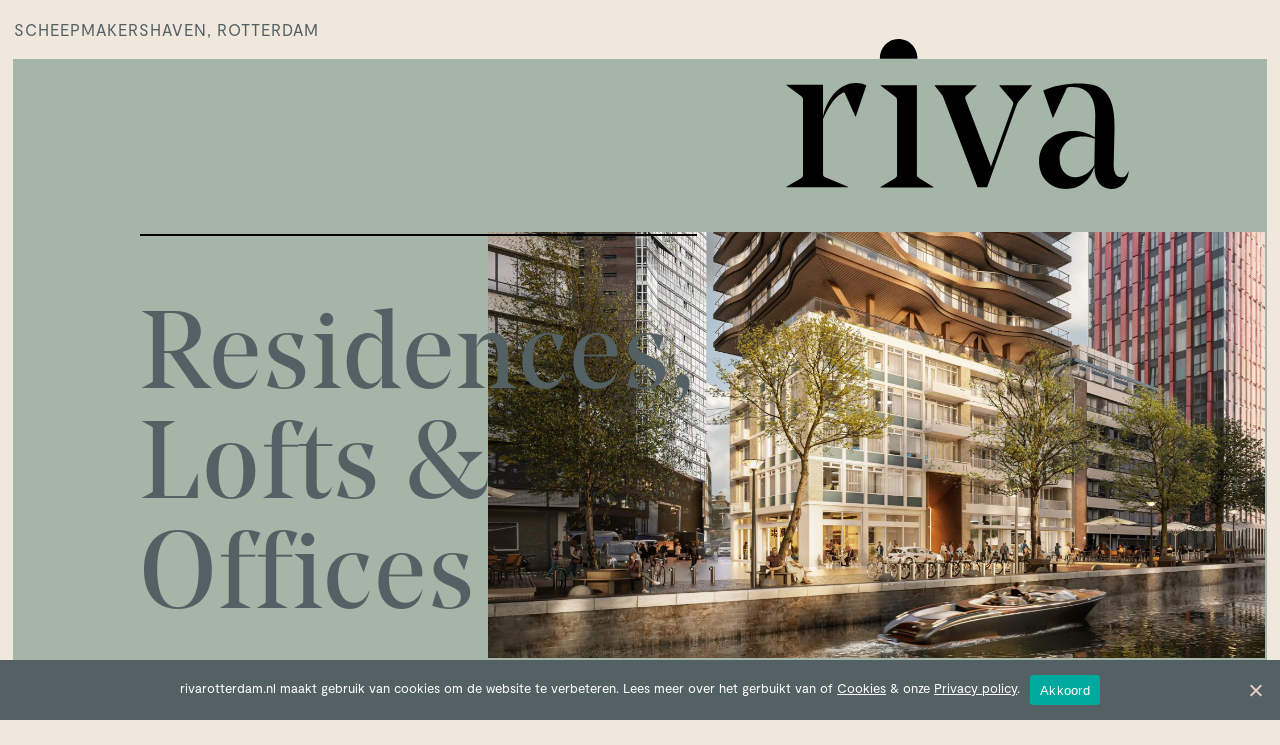

--- FILE ---
content_type: text/html; charset=UTF-8
request_url: https://www.rivarotterdam.nl/
body_size: 11927
content:
<!doctype html><html lang="en" prefix="og: http://ogp.me/ns#" class="">
<head> <script type="text/javascript">
/* <![CDATA[ */
var gform;gform||(document.addEventListener("gform_main_scripts_loaded",function(){gform.scriptsLoaded=!0}),document.addEventListener("gform/theme/scripts_loaded",function(){gform.themeScriptsLoaded=!0}),window.addEventListener("DOMContentLoaded",function(){gform.domLoaded=!0}),gform={domLoaded:!1,scriptsLoaded:!1,themeScriptsLoaded:!1,isFormEditor:()=>"function"==typeof InitializeEditor,callIfLoaded:function(o){return!(!gform.domLoaded||!gform.scriptsLoaded||!gform.themeScriptsLoaded&&!gform.isFormEditor()||(gform.isFormEditor()&&console.warn("The use of gform.initializeOnLoaded() is deprecated in the form editor context and will be removed in Gravity Forms 3.1."),o(),0))},initializeOnLoaded:function(o){gform.callIfLoaded(o)||(document.addEventListener("gform_main_scripts_loaded",()=>{gform.scriptsLoaded=!0,gform.callIfLoaded(o)}),document.addEventListener("gform/theme/scripts_loaded",()=>{gform.themeScriptsLoaded=!0,gform.callIfLoaded(o)}),window.addEventListener("DOMContentLoaded",()=>{gform.domLoaded=!0,gform.callIfLoaded(o)}))},hooks:{action:{},filter:{}},addAction:function(o,r,e,t){gform.addHook("action",o,r,e,t)},addFilter:function(o,r,e,t){gform.addHook("filter",o,r,e,t)},doAction:function(o){gform.doHook("action",o,arguments)},applyFilters:function(o){return gform.doHook("filter",o,arguments)},removeAction:function(o,r){gform.removeHook("action",o,r)},removeFilter:function(o,r,e){gform.removeHook("filter",o,r,e)},addHook:function(o,r,e,t,n){null==gform.hooks[o][r]&&(gform.hooks[o][r]=[]);var d=gform.hooks[o][r];null==n&&(n=r+"_"+d.length),gform.hooks[o][r].push({tag:n,callable:e,priority:t=null==t?10:t})},doHook:function(r,o,e){var t;if(e=Array.prototype.slice.call(e,1),null!=gform.hooks[r][o]&&((o=gform.hooks[r][o]).sort(function(o,r){return o.priority-r.priority}),o.forEach(function(o){"function"!=typeof(t=o.callable)&&(t=window[t]),"action"==r?t.apply(null,e):e[0]=t.apply(null,e)})),"filter"==r)return e[0]},removeHook:function(o,r,t,n){var e;null!=gform.hooks[o][r]&&(e=(e=gform.hooks[o][r]).filter(function(o,r,e){return!!(null!=n&&n!=o.tag||null!=t&&t!=o.priority)}),gform.hooks[o][r]=e)}});
/* ]]> */
</script>

	<meta charset="UTF-8" />    
	<meta http-equiv="X-UA-Compatible" content="IE=edge,chrome=1">
	<meta name="viewport" content="width=device-width, initial-scale=1.0, maximum-scale=1.0, minimum-scale=1.0, user-scalable=no" />
	<meta name="format-detection" content="telephone=no">
	<meta name="apple-mobile-web-app-capable" content="yes" />
	
	<meta name="copyright" content="Copyright2026, All rights reserved" />
	
	<link rel="apple-touch-icon" sizes="180x180" href="https://www.rivarotterdam.nl/content/themes/beige/assets/favicon/apple-touch-icon.png">
	<link rel="icon" type="image/png" sizes="32x32" href="https://www.rivarotterdam.nl/content/themes/beige/assets/favicon/favicon-32x32.png">
	<link rel="icon" type="image/png" sizes="16x16" href="https://www.rivarotterdam.nl/content/themes/beige/assets/favicon/favicon-16x16.png">
	<link rel="manifest" href="https://www.rivarotterdam.nl/content/themes/beige/assets/favicon/site.webmanifest">
	
	<link rel="mask-icon" href="/safari-pinned-tab.svg" color="#FFFFF">
	<meta name="msapplication-TileColor" content="#FFFFF">
	<meta name="theme-color" content="#FFFFF">		<script defer src="https://maps.googleapis.com/maps/api/js?key=AIzaSyAGAexmHnHQfQc3ZmYBy0HKGeIQPxUA9tk&callback=initMap"></script><meta name='robots' content='index, follow, max-image-preview:large, max-snippet:-1, max-video-preview:-1' />
	<style>img:is([sizes="auto" i], [sizes^="auto," i]) { contain-intrinsic-size: 3000px 1500px }</style>
	
	<!-- This site is optimized with the Yoast SEO plugin v25.8 - https://yoast.com/wordpress/plugins/seo/ -->
	<link rel="canonical" href="https://www.rivarotterdam.nl/" />
	<meta property="og:locale" content="nl_NL" />
	<meta property="og:type" content="website" />
	<meta property="og:title" content="Home - Riva" />
	<meta property="og:url" content="https://www.rivarotterdam.nl/" />
	<meta property="og:site_name" content="Riva" />
	<meta name="twitter:card" content="summary_large_image" />
	<script type="application/ld+json" class="yoast-schema-graph">{"@context":"https://schema.org","@graph":[{"@type":"WebPage","@id":"https://www.rivarotterdam.nl/","url":"https://www.rivarotterdam.nl/","name":"Home - Riva","isPartOf":{"@id":"https://www.rivarotterdam.nl/#website"},"datePublished":"2020-03-19T13:10:10+00:00","breadcrumb":{"@id":"https://www.rivarotterdam.nl/#breadcrumb"},"inLanguage":"nl-NL","potentialAction":[{"@type":"ReadAction","target":["https://www.rivarotterdam.nl/"]}]},{"@type":"BreadcrumbList","@id":"https://www.rivarotterdam.nl/#breadcrumb","itemListElement":[{"@type":"ListItem","position":1,"name":"Home"}]},{"@type":"WebSite","@id":"https://www.rivarotterdam.nl/#website","url":"https://www.rivarotterdam.nl/","name":"Riva","description":"Residences &amp; Lofts","potentialAction":[{"@type":"SearchAction","target":{"@type":"EntryPoint","urlTemplate":"https://www.rivarotterdam.nl/?s={search_term_string}"},"query-input":{"@type":"PropertyValueSpecification","valueRequired":true,"valueName":"search_term_string"}}],"inLanguage":"nl-NL"}]}</script>
	<meta name="msvalidate.01" content="28B0A9796A684AA8F5A07C5BA51812FE" />
	<meta name="google-site-verification" content="OlrrrkmysZzWrQ8kFCPIdNHAKFIiiwhrlcKZL5fUZGQ" />
	<!-- / Yoast SEO plugin. -->


<link rel='stylesheet' id='wp-block-library-css' href='https://www.rivarotterdam.nl/wp-includes/css/dist/block-library/style.min.css?ver=6.8.3' type='text/css' media='all' />
<style id='classic-theme-styles-inline-css' type='text/css'>
/*! This file is auto-generated */
.wp-block-button__link{color:#fff;background-color:#32373c;border-radius:9999px;box-shadow:none;text-decoration:none;padding:calc(.667em + 2px) calc(1.333em + 2px);font-size:1.125em}.wp-block-file__button{background:#32373c;color:#fff;text-decoration:none}
</style>
<style id='global-styles-inline-css' type='text/css'>
:root{--wp--preset--aspect-ratio--square: 1;--wp--preset--aspect-ratio--4-3: 4/3;--wp--preset--aspect-ratio--3-4: 3/4;--wp--preset--aspect-ratio--3-2: 3/2;--wp--preset--aspect-ratio--2-3: 2/3;--wp--preset--aspect-ratio--16-9: 16/9;--wp--preset--aspect-ratio--9-16: 9/16;--wp--preset--color--black: #000000;--wp--preset--color--cyan-bluish-gray: #abb8c3;--wp--preset--color--white: #ffffff;--wp--preset--color--pale-pink: #f78da7;--wp--preset--color--vivid-red: #cf2e2e;--wp--preset--color--luminous-vivid-orange: #ff6900;--wp--preset--color--luminous-vivid-amber: #fcb900;--wp--preset--color--light-green-cyan: #7bdcb5;--wp--preset--color--vivid-green-cyan: #00d084;--wp--preset--color--pale-cyan-blue: #8ed1fc;--wp--preset--color--vivid-cyan-blue: #0693e3;--wp--preset--color--vivid-purple: #9b51e0;--wp--preset--gradient--vivid-cyan-blue-to-vivid-purple: linear-gradient(135deg,rgba(6,147,227,1) 0%,rgb(155,81,224) 100%);--wp--preset--gradient--light-green-cyan-to-vivid-green-cyan: linear-gradient(135deg,rgb(122,220,180) 0%,rgb(0,208,130) 100%);--wp--preset--gradient--luminous-vivid-amber-to-luminous-vivid-orange: linear-gradient(135deg,rgba(252,185,0,1) 0%,rgba(255,105,0,1) 100%);--wp--preset--gradient--luminous-vivid-orange-to-vivid-red: linear-gradient(135deg,rgba(255,105,0,1) 0%,rgb(207,46,46) 100%);--wp--preset--gradient--very-light-gray-to-cyan-bluish-gray: linear-gradient(135deg,rgb(238,238,238) 0%,rgb(169,184,195) 100%);--wp--preset--gradient--cool-to-warm-spectrum: linear-gradient(135deg,rgb(74,234,220) 0%,rgb(151,120,209) 20%,rgb(207,42,186) 40%,rgb(238,44,130) 60%,rgb(251,105,98) 80%,rgb(254,248,76) 100%);--wp--preset--gradient--blush-light-purple: linear-gradient(135deg,rgb(255,206,236) 0%,rgb(152,150,240) 100%);--wp--preset--gradient--blush-bordeaux: linear-gradient(135deg,rgb(254,205,165) 0%,rgb(254,45,45) 50%,rgb(107,0,62) 100%);--wp--preset--gradient--luminous-dusk: linear-gradient(135deg,rgb(255,203,112) 0%,rgb(199,81,192) 50%,rgb(65,88,208) 100%);--wp--preset--gradient--pale-ocean: linear-gradient(135deg,rgb(255,245,203) 0%,rgb(182,227,212) 50%,rgb(51,167,181) 100%);--wp--preset--gradient--electric-grass: linear-gradient(135deg,rgb(202,248,128) 0%,rgb(113,206,126) 100%);--wp--preset--gradient--midnight: linear-gradient(135deg,rgb(2,3,129) 0%,rgb(40,116,252) 100%);--wp--preset--font-size--small: 13px;--wp--preset--font-size--medium: 20px;--wp--preset--font-size--large: 36px;--wp--preset--font-size--x-large: 42px;--wp--preset--spacing--20: 0.44rem;--wp--preset--spacing--30: 0.67rem;--wp--preset--spacing--40: 1rem;--wp--preset--spacing--50: 1.5rem;--wp--preset--spacing--60: 2.25rem;--wp--preset--spacing--70: 3.38rem;--wp--preset--spacing--80: 5.06rem;--wp--preset--shadow--natural: 6px 6px 9px rgba(0, 0, 0, 0.2);--wp--preset--shadow--deep: 12px 12px 50px rgba(0, 0, 0, 0.4);--wp--preset--shadow--sharp: 6px 6px 0px rgba(0, 0, 0, 0.2);--wp--preset--shadow--outlined: 6px 6px 0px -3px rgba(255, 255, 255, 1), 6px 6px rgba(0, 0, 0, 1);--wp--preset--shadow--crisp: 6px 6px 0px rgba(0, 0, 0, 1);}:where(.is-layout-flex){gap: 0.5em;}:where(.is-layout-grid){gap: 0.5em;}body .is-layout-flex{display: flex;}.is-layout-flex{flex-wrap: wrap;align-items: center;}.is-layout-flex > :is(*, div){margin: 0;}body .is-layout-grid{display: grid;}.is-layout-grid > :is(*, div){margin: 0;}:where(.wp-block-columns.is-layout-flex){gap: 2em;}:where(.wp-block-columns.is-layout-grid){gap: 2em;}:where(.wp-block-post-template.is-layout-flex){gap: 1.25em;}:where(.wp-block-post-template.is-layout-grid){gap: 1.25em;}.has-black-color{color: var(--wp--preset--color--black) !important;}.has-cyan-bluish-gray-color{color: var(--wp--preset--color--cyan-bluish-gray) !important;}.has-white-color{color: var(--wp--preset--color--white) !important;}.has-pale-pink-color{color: var(--wp--preset--color--pale-pink) !important;}.has-vivid-red-color{color: var(--wp--preset--color--vivid-red) !important;}.has-luminous-vivid-orange-color{color: var(--wp--preset--color--luminous-vivid-orange) !important;}.has-luminous-vivid-amber-color{color: var(--wp--preset--color--luminous-vivid-amber) !important;}.has-light-green-cyan-color{color: var(--wp--preset--color--light-green-cyan) !important;}.has-vivid-green-cyan-color{color: var(--wp--preset--color--vivid-green-cyan) !important;}.has-pale-cyan-blue-color{color: var(--wp--preset--color--pale-cyan-blue) !important;}.has-vivid-cyan-blue-color{color: var(--wp--preset--color--vivid-cyan-blue) !important;}.has-vivid-purple-color{color: var(--wp--preset--color--vivid-purple) !important;}.has-black-background-color{background-color: var(--wp--preset--color--black) !important;}.has-cyan-bluish-gray-background-color{background-color: var(--wp--preset--color--cyan-bluish-gray) !important;}.has-white-background-color{background-color: var(--wp--preset--color--white) !important;}.has-pale-pink-background-color{background-color: var(--wp--preset--color--pale-pink) !important;}.has-vivid-red-background-color{background-color: var(--wp--preset--color--vivid-red) !important;}.has-luminous-vivid-orange-background-color{background-color: var(--wp--preset--color--luminous-vivid-orange) !important;}.has-luminous-vivid-amber-background-color{background-color: var(--wp--preset--color--luminous-vivid-amber) !important;}.has-light-green-cyan-background-color{background-color: var(--wp--preset--color--light-green-cyan) !important;}.has-vivid-green-cyan-background-color{background-color: var(--wp--preset--color--vivid-green-cyan) !important;}.has-pale-cyan-blue-background-color{background-color: var(--wp--preset--color--pale-cyan-blue) !important;}.has-vivid-cyan-blue-background-color{background-color: var(--wp--preset--color--vivid-cyan-blue) !important;}.has-vivid-purple-background-color{background-color: var(--wp--preset--color--vivid-purple) !important;}.has-black-border-color{border-color: var(--wp--preset--color--black) !important;}.has-cyan-bluish-gray-border-color{border-color: var(--wp--preset--color--cyan-bluish-gray) !important;}.has-white-border-color{border-color: var(--wp--preset--color--white) !important;}.has-pale-pink-border-color{border-color: var(--wp--preset--color--pale-pink) !important;}.has-vivid-red-border-color{border-color: var(--wp--preset--color--vivid-red) !important;}.has-luminous-vivid-orange-border-color{border-color: var(--wp--preset--color--luminous-vivid-orange) !important;}.has-luminous-vivid-amber-border-color{border-color: var(--wp--preset--color--luminous-vivid-amber) !important;}.has-light-green-cyan-border-color{border-color: var(--wp--preset--color--light-green-cyan) !important;}.has-vivid-green-cyan-border-color{border-color: var(--wp--preset--color--vivid-green-cyan) !important;}.has-pale-cyan-blue-border-color{border-color: var(--wp--preset--color--pale-cyan-blue) !important;}.has-vivid-cyan-blue-border-color{border-color: var(--wp--preset--color--vivid-cyan-blue) !important;}.has-vivid-purple-border-color{border-color: var(--wp--preset--color--vivid-purple) !important;}.has-vivid-cyan-blue-to-vivid-purple-gradient-background{background: var(--wp--preset--gradient--vivid-cyan-blue-to-vivid-purple) !important;}.has-light-green-cyan-to-vivid-green-cyan-gradient-background{background: var(--wp--preset--gradient--light-green-cyan-to-vivid-green-cyan) !important;}.has-luminous-vivid-amber-to-luminous-vivid-orange-gradient-background{background: var(--wp--preset--gradient--luminous-vivid-amber-to-luminous-vivid-orange) !important;}.has-luminous-vivid-orange-to-vivid-red-gradient-background{background: var(--wp--preset--gradient--luminous-vivid-orange-to-vivid-red) !important;}.has-very-light-gray-to-cyan-bluish-gray-gradient-background{background: var(--wp--preset--gradient--very-light-gray-to-cyan-bluish-gray) !important;}.has-cool-to-warm-spectrum-gradient-background{background: var(--wp--preset--gradient--cool-to-warm-spectrum) !important;}.has-blush-light-purple-gradient-background{background: var(--wp--preset--gradient--blush-light-purple) !important;}.has-blush-bordeaux-gradient-background{background: var(--wp--preset--gradient--blush-bordeaux) !important;}.has-luminous-dusk-gradient-background{background: var(--wp--preset--gradient--luminous-dusk) !important;}.has-pale-ocean-gradient-background{background: var(--wp--preset--gradient--pale-ocean) !important;}.has-electric-grass-gradient-background{background: var(--wp--preset--gradient--electric-grass) !important;}.has-midnight-gradient-background{background: var(--wp--preset--gradient--midnight) !important;}.has-small-font-size{font-size: var(--wp--preset--font-size--small) !important;}.has-medium-font-size{font-size: var(--wp--preset--font-size--medium) !important;}.has-large-font-size{font-size: var(--wp--preset--font-size--large) !important;}.has-x-large-font-size{font-size: var(--wp--preset--font-size--x-large) !important;}
:where(.wp-block-post-template.is-layout-flex){gap: 1.25em;}:where(.wp-block-post-template.is-layout-grid){gap: 1.25em;}
:where(.wp-block-columns.is-layout-flex){gap: 2em;}:where(.wp-block-columns.is-layout-grid){gap: 2em;}
:root :where(.wp-block-pullquote){font-size: 1.5em;line-height: 1.6;}
</style>
<link rel='stylesheet' id='cookie-notice-front-css' href='https://www.rivarotterdam.nl/plugins/cookie-notice/css/front.min.css?ver=2.5.7' type='text/css' media='all' />
<link rel='stylesheet' id='main-css' href='https://www.rivarotterdam.nl/content/themes/beige/assets/css/style.css?ver=1191961470' type='text/css' media='screen' />
<script type="text/javascript" src="//code.jquery.com/jquery-1.12.4.min.js?ver=1.12.4" id="jquery-js"></script>
<script type="text/javascript" src="https://cdnjs.cloudflare.com/ajax/libs/gsap/2.0.2/TweenMax.min.js?ver=2.0.2" id="tm-js"></script>
<script type="text/javascript" src="https://cdnjs.cloudflare.com/ajax/libs/gsap/2.0.2/plugins/ScrollToPlugin.min.js?ver=2.0.2" id="st-js"></script>
      
        <title>Riva - Residences &amp; Lofts</title>
    </head><body class=" home">
	<main>
		 <div class="scroll-contents" data-scroll>	
	
	<section class="head-address">
		<p>SCHEEPMAKERSHAVEN, ROTTERDAM</p>		
	</section><section class="riva-box green lead">
    <div class="contain indent">
        <div class="ratio-off align-top">
            <h1 class="site-title sm-shower">
                <svg role="img" class="icon"><use xlink:href="/content/themes/beige/assets/svg/svgdefs.svg#brand-logo"></use></svg>
            </h1>
            <div class="riva-box-col intro">
                <div class="txt-label"></div>
                <h2 class="std-title dark">Residences, <br/>Lofts & Offices</h2>
            </div>
            <div class="riva-box-col sm-hider">
                <h1 class="site-title">
                    <svg role="img" class="icon"><use xlink:href="/content/themes/beige/assets/svg/svgdefs.svg#brand-logo"></use></svg>
                </h1>
            </div>
        </div>
    </div>
    <figure class="lead-img img img-ratio-wide">        <img src="/content/themes/beige/assets/img/riva--new-model--2021-640x0-c-default.jpg" 
            srcset="/content/themes/beige/assets/img/riva--new-model--2021-640x0-c-default.jpg 640w,/content/themes/beige/assets/img/riva--new-model--2021-768x0-c-default.jpg 768w,/content/themes/beige/assets/img/riva--new-model--2021-1024x0-c-default.jpg 1024w,/content/themes/beige/assets/img/riva--new-model--2021-1366x0-c-default.jpg 1366w,/content/themes/beige/assets/img/riva--new-model--2021-1600x0-c-default.jpg 1600w,/content/themes/beige/assets/img/riva--new-model--2021-1920x0-c-default.jpg 1920w" alt="Riva Residences & Lofts" />
    </figure>
</section><section class="riva-box std bordered">
	<div class="contain">
		<div class="ratio-half">
			<div class="riva-box-col item revealer">                <img class="img-building" src="/content/themes/beige/assets/img/riva--discover--2021-320x0-c-default.jpg" 
                     srcset="/content/themes/beige/assets/img/riva--discover--2021-320x0-c-default.jpg 320w,/content/themes/beige/assets/img/riva--discover--2021-384x0-c-default.jpg 384w,/content/themes/beige/assets/img/riva--discover--2021-512x0-c-default.jpg 512w,/content/themes/beige/assets/img/riva--discover--2021-683x0-c-default.jpg 683w,/content/themes/beige/assets/img/riva--discover--2021-800x0-c-default.jpg 800w,/content/themes/beige/assets/img/riva--discover--2021-960x0-c-default.jpg 960w" alt="Riva Residences & Lofts"/>
			</div>
			<div class="riva-box-col item revealer">
				<div class="md-title">
					Discover Riva
				</div>
				<div class="txt">
					<p>Riva is elegant. Speels, levendig en luxe. Riva is een toonbeeld van doordachte klasse: een gebouw dat zich onderscheidt door haar architectuur en door de vriendelijke, verleidelijke lijnen.</p>
				</div>
				<div class="txt sm">
					<p>De ambitie van de wederopbouw is met respect vertaald naar een contemporain design dat ruimte biedt aan appartementen, lofts en offices.</p>
				</div>
			</div>
		</div>
	</div>		
</section>	
<section class="cta-wrap center item">		
	<a href="#" class="cta scroll-link" data-anchor="#registreer">Registreer en blijf <br/>op de hoogte</a>
</section><section class="neighbours">
	<div class="riva-box beige">
		<div class="contain indent">
			<h3 class="std-title item revealer">Meet your neighbours and watch the sunset.</h3>
		</div>
	</div>
	<div class="riva-box art">
		<div class="contain">
			<div class="img img-ratio-full item revealer">                <img src="/content/themes/beige/assets/img/riva--neighbours--2021-640x0-c-default.jpg" 
                    srcset="/content/themes/beige/assets/img/riva--neighbours--2021-640x0-c-default.jpg 640w,/content/themes/beige/assets/img/riva--neighbours--2021-768x0-c-default.jpg 768w,/content/themes/beige/assets/img/riva--neighbours--2021-1024x0-c-default.jpg 1024w,/content/themes/beige/assets/img/riva--neighbours--2021-1366x0-c-default.jpg 1366w,/content/themes/beige/assets/img/riva--neighbours--2021-1600x0-c-default.jpg 1600w,/content/themes/beige/assets/img/riva--neighbours--2021-1920x0-c-default.jpg 1920w,/content/themes/beige/assets/img/riva--neighbours--2021-2800x0-c-default.jpg 2800w" alt="Riva - Discover your neigbbours" />
			</div>
		</div>
	</div>
	<div class="riva-box std nudge--up">
		<div class="contain">
			<div class="ratio-half align-top">
				<div class="riva-box-col">
					<h4 class="md-title border item revealer">Residences</h4>
				</div>
				<div class="riva-box-col">
					<div class="txt item revealer">
						<p>Riva is voor de incrowd. Voor stadsmensen die zich niet laten leiden door grootschaligheid, maar die bewust kiezen voor kwaliteit in vorm en inhoud. Die kiezen voor intimiteit en rust. En die willen weten met wie zij hun voordeur delen.</p>
						<p>Riva telt daarom in de nieuwbouw slechts 48 chique appartementen met veel lichtinval en ruime buitenruimtes. En met zowel binnen als buiten aangename, gemeenschappelijke ruimtes.</p>
					</div>
				</div>
			</div>
		</div>
	</div>
</section><section class="skyline">
	<div class="riva-box blue">			
		<div class="contain indent">
			<h3 class="std-title item revealer">Redefining the skyline – where old meets new.</h3>
		</div>
	</div>			
	<div class="riva-box art">
		<div class="contain">			
			<div class="img img-ratio-full item revealer">                <img src="/content/themes/beige/assets/img/riva--skyline--2021-640x0-c-default.jpg" 
                    srcset="/content/themes/beige/assets/img/riva--skyline--2021-640x0-c-default.jpg 640w,/content/themes/beige/assets/img/riva--skyline--2021-768x0-c-default.jpg 768w,/content/themes/beige/assets/img/riva--skyline--2021-1024x0-c-default.jpg 1024w,/content/themes/beige/assets/img/riva--skyline--2021-1366x0-c-default.jpg 1366w,/content/themes/beige/assets/img/riva--skyline--2021-1600x0-c-default.jpg 1600w,/content/themes/beige/assets/img/riva--skyline--2021-1920x0-c-default.jpg 1920w,/content/themes/beige/assets/img/riva--skyline--2021-2800x0-c-default.jpg 2800w" alt="Riva - Redefining the skyline" />
			</div>
		</div>
	</div>
	<div class="riva-box std nudge--up">
		<div class="contain">
			<div class="ratio-half align-top">
				<div class="riva-box-col">
					<h4 class="md-title border item revealer">Historische bouw</h4>
				</div>
				<div class="riva-box-col">
					<div class="txt item revealer">
						<p>Het Wijnhaveneiland is van oudsher een plek waar wonen en werken wordt gecombineerd. Ooit was het een plek voor ambachten, na de Tweede Wereldoorlog werden steeds meer panden in gebruik genomen als kantoor. </p>
						<p>De typische bebouwing van het eiland, kenmerkend voor de wederopbouwperiode, heeft inmiddels een belangrijke cultuurhistorische waarde. Riva verlevendigt de oorspronkelijke ambitie van de bestaande panden en creëert tegelijkertijd op fraaie wijze een contrast met de oorspronkelijke bebouwing.</p>
					</div>					
				</div>
			</div>
		</div>		
	</div>	
</section><section class="new-model">
	<div class="riva-box green">			
		<div class="contain indent">
			<h3 class="std-title item revealer">Room for ambition</h3>
		</div>
	</div>
	<div class="riva-box art">
		<div class="contain">			
			<div class="img img-ratio-full item revealer">                <img src="/content/themes/beige/assets/img/riva--offices--2021-640x0-c-default.jpg" 
                    srcset="/content/themes/beige/assets/img/riva--offices--2021-640x0-c-default.jpg 640w,/content/themes/beige/assets/img/riva--offices--2021-768x0-c-default.jpg 768w,/content/themes/beige/assets/img/riva--offices--2021-1024x0-c-default.jpg 1024w,/content/themes/beige/assets/img/riva--offices--2021-1366x0-c-default.jpg 1366w,/content/themes/beige/assets/img/riva--offices--2021-1600x0-c-default.jpg 1600w,/content/themes/beige/assets/img/riva--offices--2021-1920x0-c-default.jpg 1920w,/content/themes/beige/assets/img/riva--offices--2021-2800x0-c-default.jpg 2800w" alt="Riva - Offices" />
			</div>
		</div>
	</div>
	<div class="riva-box std nudge--up">
		<div class="contain">
			<div class="ratio-half align-top">
				<div class="riva-box-col">
					<h4 class="md-title border item revealer">Offices</h4>
				</div>
				<div class="riva-box-col">				
					<div class="txt item revealer">
						<p>In de geest van de Wijnhavengeschiedenis biedt Riva plaats aan circa 1.500 m2 moderne en toekomstbestendige werk- en kantoorruimte in de bestaande bebouwing.</p>
						<p>Het kleinschalige, goed geoutilleerde gebouw maakt de historie voelbaar en wordt de perfecte plek voor ambitieuze ondernemers die zich willen onderscheiden. Waar het gebouw, zoals het zo mooi heet, het maaiveld ontmoet, maakt Riva een duidelijk statement met een markante, dubbelhoge entree voor de woningen en een charmante lobby voor het ontvangen van gasten en ontspannen socializen.</p>
					</div>				 
				</div>
			</div>
		</div>		
	</div>	
</section><section class="new-model">
    <div class="riva-box green">			
        <div class="contain indent">
            <h3 class="std-title item revealer">Made to measure <br/>city living.</h3>
        </div>
    </div>
    <div class="riva-box art">
        <div class="contain">			
            <div class="img img-ratio-full item revealer">                <img src="/content/themes/beige/assets/img/riva--lead--2021-640x0-c-default.jpg" 
                    srcset="/content/themes/beige/assets/img/riva--lead--2021-640x0-c-default.jpg 640w,/content/themes/beige/assets/img/riva--lead--2021-768x0-c-default.jpg 768w,/content/themes/beige/assets/img/riva--lead--2021-1024x0-c-default.jpg 1024w,/content/themes/beige/assets/img/riva--lead--2021-1366x0-c-default.jpg 1366w,/content/themes/beige/assets/img/riva--lead--2021-1600x0-c-default.jpg 1600w,/content/themes/beige/assets/img/riva--lead--2021-1920x0-c-default.jpg 1920w,/content/themes/beige/assets/img/riva--lead--2021-2800x0-c-default.jpg 2800w" alt="Riva - A new model of city living." />
            </div>
        </div>
    </div>
    <div class="riva-box std nudge--up">
        <div class="contain">
            <div class="ratio-half align-top">
                <div class="riva-box-col">
                    <h4 class="md-title border item revealer">Lofts</h4>
                </div>
                <div class="riva-box-col">				
                    <div class="txt item revealer">
                        <p>Wie de wereld als zijn thuis beschouwt, vindt in een loft van Riva de perfecte huiskamer. De acht lofts &ndash; gerealiseerd in de bestaande bebouwing &ndash; zijn overzichtelijke, slim ingedeelde ruimtes die voor verschillende gebruikers oplossingen bieden.</p>
                        <p>Wat voor de &eacute;&eacute;n een praktische studio met directe toegang tot de dynamiek van de stad is, zal voor de ander een perfect gelegen pied-&agrave;-terre in het hart van Rotterdam zijn.</p>
                    </div>				 
                </div>
            </div>
        </div>		
    </div>	
</section>	
	<section class="gmap">
		<div class="gmap-overlay"></div>
		<div id="gmap"></div>
	</section><section class="form" id="registreer">
    <div class="riva-box dark">
        <ratio class="ratio-two-thirds">	
            <div class="form_contents">
                <h3 class="std-title light item revealer">Register for <br/>updates</h3>
                <div class="txt c--light sm intro">
                    <p>Blijf op de hoogte en meld je aan voor updates.</p>
                </div>
            </div>
            <div class="form_contents sm-hider">            </div>
        </ratio>
    </div>
    <div class="riva-box dark">
        <ratio class="ratio-two-thirds">
            <div class="form_contents bordered item revealer">
                <div class='gf_browser_chrome gform_wrapper gform_legacy_markup_wrapper gform-theme--no-framework' data-form-theme='legacy' data-form-index='0' id='gform_wrapper_1' ><div id='gf_1' class='gform_anchor' tabindex='-1'></div><form method='post' enctype='multipart/form-data' target='gform_ajax_frame_1' id='gform_1'  action='/#gf_1' data-formid='1' novalidate autocomplete="off">
                        <div class='gform-body gform_body'><ul id='gform_fields_1' class='gform_fields top_label form_sublabel_below description_below validation_below'><li id="field_1_7" class="gfield gfield--type-honeypot gform_validation_container field_sublabel_below gfield--has-description field_description_below field_validation_below gfield_visibility_visible"  ><label class='gfield_label gform-field-label' for='input_1_7'>Name</label><div class='ginput_container'><input name='input_7' id='input_1_7' type='text' value='' autocomplete='new-password'/></div><div class='gfield_description' id='gfield_description_1_7'>Dit veld is bedoeld voor validatiedoeleinden en moet niet worden gewijzigd.</div></li><li id="field_1_1" class="gfield gfield--type-text gfield_contains_required field_sublabel_below gfield--no-description field_description_below field_validation_below gfield_visibility_visible"  ><label class='gfield_label gform-field-label' for='input_1_1'>Naam<span class="gfield_required"><span class="gfield_required gfield_required_asterisk">*</span></span></label><div class='ginput_container ginput_container_text'><input name='input_1' id='input_1_1' type='text' value='' class='medium'   tabindex='100'  aria-required="true" aria-invalid="false"   /></div></li><li id="field_1_2" class="gfield gfield--type-email gfield_contains_required field_sublabel_below gfield--no-description field_description_below field_validation_below gfield_visibility_visible"  ><label class='gfield_label gform-field-label' for='input_1_2'>E-mail<span class="gfield_required"><span class="gfield_required gfield_required_asterisk">*</span></span></label><div class='ginput_container ginput_container_email'>
                            <input name='input_2' id='input_1_2' type='email' value='' class='medium' tabindex='101'   aria-required="true" aria-invalid="false"  />
                        </div></li><li id="field_1_6" class="gfield gfield--type-text field_sublabel_below gfield--no-description field_description_below field_validation_below gfield_visibility_visible"  ><label class='gfield_label gform-field-label' for='input_1_6'>Phone</label><div class='ginput_container ginput_container_text'><input name='input_6' id='input_1_6' type='text' value='' class='medium'   tabindex='102'   aria-invalid="false"   /></div></li><li id="field_1_5" class="gfield gfield--type-checkbox gfield--type-choice checkwrap field_sublabel_below gfield--no-description field_description_below field_validation_below gfield_visibility_visible"  ><label class='gfield_label gform-field-label gfield_label_before_complex' >Geïnteresseerd in</label><div class='ginput_container ginput_container_checkbox'><ul class='gfield_checkbox' id='input_1_5'><li class='gchoice gchoice_1_5_1'>
								<input class='gfield-choice-input' name='input_5.1' type='checkbox'  value='Residences'  id='choice_1_5_1' tabindex='103'  />
								<label for='choice_1_5_1' id='label_1_5_1' class='gform-field-label gform-field-label--type-inline'>Residences</label>
							</li><li class='gchoice gchoice_1_5_2'>
								<input class='gfield-choice-input' name='input_5.2' type='checkbox'  value='Lofts'  id='choice_1_5_2' tabindex='104'  />
								<label for='choice_1_5_2' id='label_1_5_2' class='gform-field-label gform-field-label--type-inline'>Lofts</label>
							</li><li class='gchoice gchoice_1_5_3'>
								<input class='gfield-choice-input' name='input_5.3' type='checkbox'  value='Offices'  id='choice_1_5_3' tabindex='105'  />
								<label for='choice_1_5_3' id='label_1_5_3' class='gform-field-label gform-field-label--type-inline'>Offices</label>
							</li></ul></div></li></ul></div>
        <div class='gform-footer gform_footer top_label'> <button class='btn gform_button' id='gform_submit_button_1'>Verzenden</button> <input type='hidden' name='gform_ajax' value='form_id=1&amp;title=&amp;description=&amp;tabindex=100&amp;theme=legacy&amp;styles=[]&amp;hash=e56e2b644eba9b6af16a8a08001681ac' />
            <input type='hidden' class='gform_hidden' name='gform_submission_method' data-js='gform_submission_method_1' value='iframe' />
            <input type='hidden' class='gform_hidden' name='gform_theme' data-js='gform_theme_1' id='gform_theme_1' value='legacy' />
            <input type='hidden' class='gform_hidden' name='gform_style_settings' data-js='gform_style_settings_1' id='gform_style_settings_1' value='[]' />
            <input type='hidden' class='gform_hidden' name='is_submit_1' value='1' />
            <input type='hidden' class='gform_hidden' name='gform_submit' value='1' />
            
            <input type='hidden' class='gform_hidden' name='gform_unique_id' value='' />
            <input type='hidden' class='gform_hidden' name='state_1' value='WyJbXSIsIjRmNWRkYmJhZWU5ZmRiOTVkYmMyOWM0NDQ0ZDhmYmRjIl0=' />
            <input type='hidden' autocomplete='off' class='gform_hidden' name='gform_target_page_number_1' id='gform_target_page_number_1' value='0' />
            <input type='hidden' autocomplete='off' class='gform_hidden' name='gform_source_page_number_1' id='gform_source_page_number_1' value='1' />
            <input type='hidden' name='gform_field_values' value='' />
            
        </div>
                        </form>
                        </div>
		                <iframe style='display:none;width:0px;height:0px;' src='about:blank' name='gform_ajax_frame_1' id='gform_ajax_frame_1' title='Dit iframe bevat de vereiste logica om Ajax aangedreven Gravity Forms te verwerken.'></iframe>
		                <script type="text/javascript">
/* <![CDATA[ */
 gform.initializeOnLoaded( function() {gformInitSpinner( 1, 'https://www.rivarotterdam.nl/content/themes/beige/assets/img/form-loader--diap.gif', true );jQuery('#gform_ajax_frame_1').on('load',function(){var contents = jQuery(this).contents().find('*').html();var is_postback = contents.indexOf('GF_AJAX_POSTBACK') >= 0;if(!is_postback){return;}var form_content = jQuery(this).contents().find('#gform_wrapper_1');var is_confirmation = jQuery(this).contents().find('#gform_confirmation_wrapper_1').length > 0;var is_redirect = contents.indexOf('gformRedirect(){') >= 0;var is_form = form_content.length > 0 && ! is_redirect && ! is_confirmation;var mt = parseInt(jQuery('html').css('margin-top'), 10) + parseInt(jQuery('body').css('margin-top'), 10) + 100;if(is_form){jQuery('#gform_wrapper_1').html(form_content.html());if(form_content.hasClass('gform_validation_error')){jQuery('#gform_wrapper_1').addClass('gform_validation_error');} else {jQuery('#gform_wrapper_1').removeClass('gform_validation_error');}setTimeout( function() { /* delay the scroll by 50 milliseconds to fix a bug in chrome */ jQuery(document).scrollTop(jQuery('#gform_wrapper_1').offset().top - mt); }, 50 );if(window['gformInitDatepicker']) {gformInitDatepicker();}if(window['gformInitPriceFields']) {gformInitPriceFields();}var current_page = jQuery('#gform_source_page_number_1').val();gformInitSpinner( 1, 'https://www.rivarotterdam.nl/content/themes/beige/assets/img/form-loader--diap.gif', true );jQuery(document).trigger('gform_page_loaded', [1, current_page]);window['gf_submitting_1'] = false;}else if(!is_redirect){var confirmation_content = jQuery(this).contents().find('.GF_AJAX_POSTBACK').html();if(!confirmation_content){confirmation_content = contents;}jQuery('#gform_wrapper_1').replaceWith(confirmation_content);jQuery(document).scrollTop(jQuery('#gf_1').offset().top - mt);jQuery(document).trigger('gform_confirmation_loaded', [1]);window['gf_submitting_1'] = false;wp.a11y.speak(jQuery('#gform_confirmation_message_1').text());}else{jQuery('#gform_1').append(contents);if(window['gformRedirect']) {gformRedirect();}}jQuery(document).trigger("gform_pre_post_render", [{ formId: "1", currentPage: "current_page", abort: function() { this.preventDefault(); } }]);        if (event && event.defaultPrevented) {                return;        }        const gformWrapperDiv = document.getElementById( "gform_wrapper_1" );        if ( gformWrapperDiv ) {            const visibilitySpan = document.createElement( "span" );            visibilitySpan.id = "gform_visibility_test_1";            gformWrapperDiv.insertAdjacentElement( "afterend", visibilitySpan );        }        const visibilityTestDiv = document.getElementById( "gform_visibility_test_1" );        let postRenderFired = false;        function triggerPostRender() {            if ( postRenderFired ) {                return;            }            postRenderFired = true;            gform.core.triggerPostRenderEvents( 1, current_page );            if ( visibilityTestDiv ) {                visibilityTestDiv.parentNode.removeChild( visibilityTestDiv );            }        }        function debounce( func, wait, immediate ) {            var timeout;            return function() {                var context = this, args = arguments;                var later = function() {                    timeout = null;                    if ( !immediate ) func.apply( context, args );                };                var callNow = immediate && !timeout;                clearTimeout( timeout );                timeout = setTimeout( later, wait );                if ( callNow ) func.apply( context, args );            };        }        const debouncedTriggerPostRender = debounce( function() {            triggerPostRender();        }, 200 );        if ( visibilityTestDiv && visibilityTestDiv.offsetParent === null ) {            const observer = new MutationObserver( ( mutations ) => {                mutations.forEach( ( mutation ) => {                    if ( mutation.type === 'attributes' && visibilityTestDiv.offsetParent !== null ) {                        debouncedTriggerPostRender();                        observer.disconnect();                    }                });            });            observer.observe( document.body, {                attributes: true,                childList: false,                subtree: true,                attributeFilter: [ 'style', 'class' ],            });        } else {            triggerPostRender();        }    } );} ); 
/* ]]> */
</script>
 
                <div class="form_note">
                    <p>* verplicht veld<br/>Met het versturen van dit formulier, stemt u in met ons <a href="/privacy-policy/">Privacy Statement</a></p>
                </div>
            </div>
            <div class="form_contents follow stretch item revealer">
                <h5 class="sm-title light">Follow Riva</h5> 
                <ul class="social">
                    <li>
                        <a href="https://www.facebook.com/Rivarotterdam" target="_blank"><svg role="img" class="icon facebook"><use xlink:href="/content/themes/beige/assets/svg/svgdefs.svg#facebook"></use></svg></a>
                    </li>
                    <li>
                        <a href="https://www.instagram.com/rivarotterdam" target="_blank"><svg role="img" class="icon insta"><use xlink:href="/content/themes/beige/assets/svg/svgdefs.svg#insta"></use></svg></a>
                    </li>
                </ul>
                <div class="follow_credits">
                    <p>RIVA is een ontwikkeling van</p>
                    <img src="/content/themes/beige/assets/img/riva--stebru.png" alt="RIVA is een ontwikkeling van Stebru">
                </div>
            </div>
        </ratio>
    </div>
</section><footer class="site-footer">
	<div class="riva-box">
		<div class="ratio-two-thirds">
			<div class="site-footer__address">
				<p>Scheepmakershaven, Rotterdam</p>
			</div>
			<span class="site-footer__legal">
				<p>&copy; Riva2026</p>
				<a href="/coookies/">Cookies</a>
                <a href="/privacy-policy/">Privacy Policy</a>
			</span>
		</div>
	</div>
</footer>		</div>     
	</main><script type="speculationrules">
{"prefetch":[{"source":"document","where":{"and":[{"href_matches":"\/*"},{"not":{"href_matches":["\/wp-*.php","\/wp-admin\/*","\/media\/*","\/content\/*","\/plugins\/*","\/content\/themes\/beige\/*","\/*\\?(.+)"]}},{"not":{"selector_matches":"a[rel~=\"nofollow\"]"}},{"not":{"selector_matches":".no-prefetch, .no-prefetch a"}}]},"eagerness":"conservative"}]}
</script>
<script type="text/javascript" id="cookie-notice-front-js-before">
/* <![CDATA[ */
var cnArgs = {"ajaxUrl":"https:\/\/www.rivarotterdam.nl\/wp-admin\/admin-ajax.php","nonce":"acb37acf70","hideEffect":"fade","position":"bottom","onScroll":false,"onScrollOffset":100,"onClick":false,"cookieName":"cookie_notice_accepted","cookieTime":2592000,"cookieTimeRejected":2592000,"globalCookie":false,"redirection":true,"cache":false,"revokeCookies":false,"revokeCookiesOpt":"automatic"};
/* ]]> */
</script>
<script type="text/javascript" src="https://www.rivarotterdam.nl/plugins/cookie-notice/js/front.min.js?ver=2.5.7" id="cookie-notice-front-js"></script>
<script type="text/javascript" src="https://www.rivarotterdam.nl/content/themes/beige/assets/js/scroller.js?ver=1191961470" id="scroller-js"></script>
<script type="text/javascript" src="https://www.rivarotterdam.nl/content/themes/beige/assets/js/vend-min.js?ver=1.0" id="vend-js"></script>
<script type="text/javascript" id="main-js-extra">
/* <![CDATA[ */
var _refs = {"theme":"https:\/\/www.rivarotterdam.nl\/content\/themes\/beige\/","root":"https:\/\/www.rivarotterdam.nl\/"};
/* ]]> */
</script>
<script type="text/javascript" src="https://www.rivarotterdam.nl/content/themes/beige/assets/js/dist-min.js?ver=1191961470" id="main-js"></script>
<script type="text/javascript" src="https://www.rivarotterdam.nl/wp-includes/js/dist/dom-ready.min.js?ver=f77871ff7694fffea381" id="wp-dom-ready-js"></script>
<script type="text/javascript" src="https://www.rivarotterdam.nl/wp-includes/js/dist/hooks.min.js?ver=4d63a3d491d11ffd8ac6" id="wp-hooks-js"></script>
<script type="text/javascript" src="https://www.rivarotterdam.nl/wp-includes/js/dist/i18n.min.js?ver=5e580eb46a90c2b997e6" id="wp-i18n-js"></script>
<script type="text/javascript" id="wp-i18n-js-after">
/* <![CDATA[ */
wp.i18n.setLocaleData( { 'text direction\u0004ltr': [ 'ltr' ] } );
/* ]]> */
</script>
<script type="text/javascript" id="wp-a11y-js-translations">
/* <![CDATA[ */
( function( domain, translations ) {
	var localeData = translations.locale_data[ domain ] || translations.locale_data.messages;
	localeData[""].domain = domain;
	wp.i18n.setLocaleData( localeData, domain );
} )( "default", {"translation-revision-date":"2025-11-12 09:30:06+0000","generator":"GlotPress\/4.0.3","domain":"messages","locale_data":{"messages":{"":{"domain":"messages","plural-forms":"nplurals=2; plural=n != 1;","lang":"nl"},"Notifications":["Meldingen"]}},"comment":{"reference":"wp-includes\/js\/dist\/a11y.js"}} );
/* ]]> */
</script>
<script type="text/javascript" src="https://www.rivarotterdam.nl/wp-includes/js/dist/a11y.min.js?ver=3156534cc54473497e14" id="wp-a11y-js"></script>
<script type="text/javascript" defer='defer' src="https://www.rivarotterdam.nl/plugins/gravityforms/js/jquery.json.min.js?ver=2.9.25" id="gform_json-js"></script>
<script type="text/javascript" id="gform_gravityforms-js-extra">
/* <![CDATA[ */
var gform_i18n = {"datepicker":{"days":{"monday":"Ma","tuesday":"Di","wednesday":"Wo","thursday":"Do","friday":"Vr","saturday":"Za","sunday":"Zo"},"months":{"january":"Januari","february":"Februari","march":"Maart","april":"April","may":"Mei","june":"Juni","july":"Juli","august":"Augustus","september":"September","october":"Oktober","november":"November","december":"December"},"firstDay":1,"iconText":"Selecteer een datum"}};
var gf_legacy_multi = [];
var gform_gravityforms = {"strings":{"invalid_file_extension":"Dit bestandstype is niet toegestaan. Moet \u00e9\u00e9n van de volgende zijn:","delete_file":"Dit bestand verwijderen","in_progress":"in behandeling","file_exceeds_limit":"Bestand overschrijdt limiet bestandsgrootte","illegal_extension":"Dit type bestand is niet toegestaan.","max_reached":"Maximale aantal bestanden bereikt","unknown_error":"Er was een probleem bij het opslaan van het bestand op de server","currently_uploading":"Wacht tot het uploaden is voltooid","cancel":"Annuleren","cancel_upload":"Deze upload annuleren","cancelled":"Geannuleerd","error":"Fout","message":"Bericht"},"vars":{"images_url":"https:\/\/www.rivarotterdam.nl\/plugins\/gravityforms\/images"}};
var gf_global = {"gf_currency_config":{"name":"Euro","symbol_left":"","symbol_right":"&#8364;","symbol_padding":" ","thousand_separator":".","decimal_separator":",","decimals":2,"code":"EUR"},"base_url":"https:\/\/www.rivarotterdam.nl\/plugins\/gravityforms","number_formats":[],"spinnerUrl":"https:\/\/www.rivarotterdam.nl\/plugins\/gravityforms\/images\/spinner.svg","version_hash":"39fdf4ed84c848025007418e2c13ac0e","strings":{"newRowAdded":"Nieuwe rij toegevoegd.","rowRemoved":"Rij verwijderd","formSaved":"Het formulier is opgeslagen. De inhoud bevat de link om terug te keren en het formulier in te vullen."}};
/* ]]> */
</script>
<script type="text/javascript" defer='defer' src="https://www.rivarotterdam.nl/plugins/gravityforms/js/gravityforms.min.js?ver=2.9.25" id="gform_gravityforms-js"></script>
<script type="text/javascript" defer='defer' src="https://www.rivarotterdam.nl/plugins/gravityforms/assets/js/dist/utils.min.js?ver=48a3755090e76a154853db28fc254681" id="gform_gravityforms_utils-js"></script>
<script type="text/javascript" defer='defer' src="https://www.rivarotterdam.nl/plugins/gravityforms/assets/js/dist/vendor-theme.min.js?ver=4f8b3915c1c1e1a6800825abd64b03cb" id="gform_gravityforms_theme_vendors-js"></script>
<script type="text/javascript" id="gform_gravityforms_theme-js-extra">
/* <![CDATA[ */
var gform_theme_config = {"common":{"form":{"honeypot":{"version_hash":"39fdf4ed84c848025007418e2c13ac0e"},"ajax":{"ajaxurl":"https:\/\/www.rivarotterdam.nl\/wp-admin\/admin-ajax.php","ajax_submission_nonce":"26c18011c9","i18n":{"step_announcement":"Stap %1$s van %2$s, %3$s","unknown_error":"Er was een onbekende fout bij het verwerken van je aanvraag. Probeer het opnieuw."}}}},"hmr_dev":"","public_path":"https:\/\/www.rivarotterdam.nl\/plugins\/gravityforms\/assets\/js\/dist\/","config_nonce":"22dfddbb79"};
/* ]]> */
</script>
<script type="text/javascript" defer='defer' src="https://www.rivarotterdam.nl/plugins/gravityforms/assets/js/dist/scripts-theme.min.js?ver=244d9e312b90e462b62b2d9b9d415753" id="gform_gravityforms_theme-js"></script>
<script type="text/javascript">
/* <![CDATA[ */
 gform.initializeOnLoaded( function() { jQuery(document).on('gform_post_render', function(event, formId, currentPage){if(formId == 1) {} } );jQuery(document).on('gform_post_conditional_logic', function(event, formId, fields, isInit){} ) } ); 
/* ]]> */
</script>
<script type="text/javascript">
/* <![CDATA[ */
 gform.initializeOnLoaded( function() {jQuery(document).trigger("gform_pre_post_render", [{ formId: "1", currentPage: "1", abort: function() { this.preventDefault(); } }]);        if (event && event.defaultPrevented) {                return;        }        const gformWrapperDiv = document.getElementById( "gform_wrapper_1" );        if ( gformWrapperDiv ) {            const visibilitySpan = document.createElement( "span" );            visibilitySpan.id = "gform_visibility_test_1";            gformWrapperDiv.insertAdjacentElement( "afterend", visibilitySpan );        }        const visibilityTestDiv = document.getElementById( "gform_visibility_test_1" );        let postRenderFired = false;        function triggerPostRender() {            if ( postRenderFired ) {                return;            }            postRenderFired = true;            gform.core.triggerPostRenderEvents( 1, 1 );            if ( visibilityTestDiv ) {                visibilityTestDiv.parentNode.removeChild( visibilityTestDiv );            }        }        function debounce( func, wait, immediate ) {            var timeout;            return function() {                var context = this, args = arguments;                var later = function() {                    timeout = null;                    if ( !immediate ) func.apply( context, args );                };                var callNow = immediate && !timeout;                clearTimeout( timeout );                timeout = setTimeout( later, wait );                if ( callNow ) func.apply( context, args );            };        }        const debouncedTriggerPostRender = debounce( function() {            triggerPostRender();        }, 200 );        if ( visibilityTestDiv && visibilityTestDiv.offsetParent === null ) {            const observer = new MutationObserver( ( mutations ) => {                mutations.forEach( ( mutation ) => {                    if ( mutation.type === 'attributes' && visibilityTestDiv.offsetParent !== null ) {                        debouncedTriggerPostRender();                        observer.disconnect();                    }                });            });            observer.observe( document.body, {                attributes: true,                childList: false,                subtree: true,                attributeFilter: [ 'style', 'class' ],            });        } else {            triggerPostRender();        }    } ); 
/* ]]> */
</script>

		<!-- Cookie Notice plugin v2.5.7 by Hu-manity.co https://hu-manity.co/ -->
		<div id="cookie-notice" role="dialog" class="cookie-notice-hidden cookie-revoke-hidden cn-position-bottom" aria-label="Cookie Notice" style="background-color: rgba(50,50,58,1);"><div class="cookie-notice-container" style="color: #fff"><span id="cn-notice-text" class="cn-text-container">rivarotterdam.nl maakt gebruik van cookies om de website te verbeteren. Lees meer over het gerbuikt van of <a href="/cookies">Cookies</a> &amp; onze <a href="/privacy-policy">Privacy policy</a>.</span><span id="cn-notice-buttons" class="cn-buttons-container"><button id="cn-accept-cookie" data-cookie-set="accept" class="cn-set-cookie cn-button" aria-label="Akkoord" style="background-color: #00a99d">Akkoord</button></span><span id="cn-close-notice" data-cookie-set="accept" class="cn-close-icon" title="No"></span></div>
			
		</div>
		<!-- / Cookie Notice plugin --><section class="riva-notification-wrap" data-notification-box>


	<div class="riva-notification-box">
		<a href="" class="riva-notification__toggle" data-notification-toggle></a>
		<div class="riva-notification__contents">
			<div class="riva-notification__col">
				<h5 class="riva-notification__title">De weg is vrij:<br/>Riva gaat door!</h5>
				<div class="riva-notification__row --border">
					<p>
						Schrijf je in en blijf op
						de hoogte.
					</p>
					<p> 
						Verwachte start verkoop 
						medio 2026.
					</p>
				</div>
				<div class="riva-notification__row show--md">
					<a href="#" class="riva-notification__btn"  data-notification-register>
						<span class="text">Registreer en blijf op de hoogte</span>
					</a>
				</div>
			</div>
			<div class="riva-notification__col">				<figure class="riva-notification__art">
					<img src="/content/themes/beige/assets/img/riva-transparent-320x0-c-default.png" 
						srcset="/content/themes/beige/assets/img/riva-transparent-320x0-c-default.png 320w,/content/themes/beige/assets/img/riva-transparent-384x0-c-default.png 384w,/content/themes/beige/assets/img/riva-transparent-512x0-c-default.png 512w,/content/themes/beige/assets/img/riva-transparent-683x0-c-default.png 683w,/content/themes/beige/assets/img/riva-transparent-800x0-c-default.png 800w,/content/themes/beige/assets/img/riva-transparent-960x0-c-default.png 960w" alt="Riva Residences & Lofts"/>
				</figure>
				<div class="riva-notification__row hide--md">
					<a href="#" class="riva-notification__btn" data-notification-register>
						<span class="text">Registreer en blijf op de hoogte</span>
					</a>
				</div>
			</div>
		</div>
	</div>

	<div class="riva-notification-bg" data-notification-toggle></div>

</section></body>	
</html>


--- FILE ---
content_type: text/css
request_url: https://www.rivarotterdam.nl/content/themes/beige/assets/css/style.css?ver=1191961470
body_size: 9794
content:
@charset "UTF-8";:root{--yellow:#f8f596;--dark-grey:#536164}a,abbr,acronym,address,applet,article,aside,audio,b,big,blockquote,body,canvas,caption,center,cite,code,dd,del,details,dfn,div,dl,dt,em,embed,fieldset,figcaption,figure,footer,form,h1,h2,h3,h4,h5,h6,header,hgroup,html,i,iframe,img,ins,kbd,label,legend,li,mark,menu,nav,object,ol,output,p,pre,q,ruby,s,samp,section,small,span,strike,strong,sub,summary,sup,table,tbody,td,tfoot,th,thead,time,tr,tt,u,ul,var,video{margin:0;padding:0;border:0;font-size:100%;font:inherit;vertical-align:baseline}article,aside,details,figcaption,figure,footer,header,hgroup,menu,nav,section{display:block}body{line-height:1}ol,ul{list-style:none}blockquote,q{quotes:none}blockquote:after,blockquote:before,q:after,q:before{content:"";content:none}table{border-collapse:collapse;border-spacing:0}button,input,label,select,textarea{margin:0;border:0;padding:0;display:inline-block;vertical-align:middle;white-space:normal;background:0 0;line-height:1;font-size:13px;font-family:Arial}input:focus{outline:0}input,textarea{box-sizing:content-box}button,input[type=button],input[type=checkbox],input[type=radio],input[type=reset],input[type=submit],select{box-sizing:border-box}input[type=checkbox],input[type=radio]{width:13px;height:13px}input[type=search]{-webkit-appearance:textfield;-webkit-box-sizing:content-box}::-webkit-search-decoration{display:none}button,input[type=button],input[type=reset],input[type=submit]{overflow:visible;width:auto}::-webkit-file-upload-button{padding:0;border:0;background:0 0}textarea{vertical-align:top;overflow:auto}select[multiple]{vertical-align:top}html{font-size:62.5%}::-moz-selection{background:#000;color:#fff;text-shadow:#fff}::selection{background:#000;color:#fff;text-shadow:#fff}.icon{stroke-width:0;stroke:currentColor;fill:currentColor}.table-shim{display:table;float:left;width:100%;height:100%}.table-cell{display:table-cell;vertical-align:middle}input:-internal-autofill-selected,input:-webkit-autofill,input:-webkit-autofill:focus,input:-webkit-autofill:hover,select:-webkit-autofill,select:-webkit-autofill:focus,select:-webkit-autofill:hover,textarea:-webkit-autofill,textarea:-webkit-autofill:focus,textarea:-webkit-autofill:hover{-webkit-box-shadow:0 0 0 0 transparent inset;-webkit-animation-name:autofill;-webkit-animation-fill-mode:both;-webkit-transition:background-color 0s ease-in-out 0s;transition:background-color 0s ease-in-out 0s;-webkit-animation-name:autofill;-webkit-animation-fill-mode:both}input::-webkit-contacts-auto-fill-button{visibility:hidden;display:none!important;pointer-events:none;position:absolute;right:0}html{box-sizing:border-box}*,:after,:before{box-sizing:inherit}ul{list-style-type:none}a{text-decoration:none;-webkit-tap-highlight-color:transparent}.valign-wrapper{display:flex;-webkit-flex-align:center;align-items:center}.valign-wrapper .valign{display:block}ul{padding:0}ul li{list-style-type:none}.clearfix{clear:both}.z-depth-0{box-shadow:none!important}.z-depth-1{box-shadow:0 2px 5px 0 rgba(0,0,0,.16),0 2px 10px 0 rgba(0,0,0,.12)}.z-depth-1-half{box-shadow:0 5px 11px 0 rgba(0,0,0,.18),0 4px 15px 0 rgba(0,0,0,.15)}.z-depth-2{box-shadow:0 8px 17px 0 rgba(0,0,0,.2),0 6px 20px 0 rgba(0,0,0,.19)}.z-depth-3{box-shadow:0 12px 15px 0 rgba(0,0,0,.24),0 17px 50px 0 rgba(0,0,0,.19)}.z-depth-4{box-shadow:0 16px 28px 0 rgba(0,0,0,.22),0 25px 55px 0 rgba(0,0,0,.21)}.z-depth-5{box-shadow:0 27px 24px 0 rgba(0,0,0,.2),0 40px 77px 0 rgba(0,0,0,.22)}.hoverable:hover{transition:box-shadow .25s;box-shadow:0 8px 17px 0 rgba(0,0,0,.2),0 6px 20px 0 rgba(0,0,0,.19)}.divider{height:1px;overflow:hidden;background-color:color("grey", "lighten-2")}blockquote{margin:20px 0;padding-left:1.5rem}i{line-height:inherit}i.left{float:left;margin-right:15px}i.right{float:right;margin-left:15px}i.tiny{font-size:1rem}i.small{font-size:2rem}i.medium{font-size:4rem}i.large{font-size:6rem}img.responsive-img,video.responsive-video{max-width:100%;height:auto}.pagination li{float:left;font-size:1.2rem;padding:0 10px;line-height:30px;border-radius:2px;text-align:center}.pagination li a{color:#444}.pagination li.active a{color:#fff}.pagination li.disabled a{cursor:default;color:#999}.pagination li i{font-size:2rem}.pagination li.pages ul li{display:inline-block;float:none}@media only screen and (max-width :979px){.pagination{width:100%}.pagination li.next,.pagination li.prev{width:10%}.pagination li.pages{width:80%;overflow:hidden;white-space:nowrap}}.parallax-container{position:relative;overflow:hidden;height:500px}.parallax{position:absolute;top:0;left:0;right:0;bottom:0;z-index:-1}.parallax img{display:none;position:absolute;left:50%;bottom:0;min-width:100%;min-height:100%;transform:translate3d(0,0,0);transform:translateX(-50%)}.pin-bottom,.pin-top{position:relative}.pinned{position:fixed!important}ul.staggered-list li{opacity:0}.fade-in{opacity:0;transform-origin:0 50%}@media only screen and (max-width :679px){.hide-on-small-and-down,.hide-on-small-only{display:none!important}}@media only screen and (max-width :979px){.hide-on-med-and-down{display:none!important}}@media only screen and (min-width :980px){.hide-on-med-and-up{display:none!important}}@media only screen and (min-width:679px) and (max-width:979px){.hide-on-med-only{display:none!important}}@media only screen and (min-width :1240px){.hide-on-large-only{display:none!important}}@media only screen and (min-width :1240px){.show-on-large{display:initial!important}}@media only screen and (min-width:679px) and (max-width:979px){.show-on-medium{display:initial!important}}@media only screen and (max-width :679px){.show-on-small{display:initial!important}}@media only screen and (min-width :980px){.show-on-medium-and-up{display:initial!important}}@media only screen and (max-width :979px){.show-on-medium-and-down{display:initial!important}}@media only screen and (max-width :679px){.center-on-small-only{text-align:center}}footer.page-footer{margin-top:20px;padding-top:20px}footer.page-footer .footer-copyright{overflow:hidden;height:50px;line-height:50px;color:rgba(255,255,255,.8);background-color:rgba(51,51,51,.08)}table,td,th{border:none}table{width:100%;display:table}table.striped>tbody>tr>td{border-radius:0}table.hoverable>tbody>tr{transition:background-color .25s ease}table.centered tbody tr td,table.centered thead tr th{text-align:center}td,th{padding:15px 5px;display:table-cell;text-align:left;vertical-align:middle;border-radius:2px}@media only screen and (max-width :979px){table.responsive-table{width:100%;border-collapse:collapse;border-spacing:0;display:block;position:relative}table.responsive-table td,table.responsive-table th{margin:0;vertical-align:top}table.responsive-table th{text-align:left}table.responsive-table thead{display:block;float:left}table.responsive-table thead tr{display:block;padding:0 10px 0 0}table.responsive-table thead tr th::before{content:" "}table.responsive-table tbody{display:block;width:auto;position:relative;overflow-x:auto;white-space:nowrap}table.responsive-table tbody tr{display:inline-block;vertical-align:top}table.responsive-table th{display:block;text-align:right}table.responsive-table td{display:block;min-height:1.25em;text-align:left}table.responsive-table tr{padding:0 10px}table.responsive-table thead{border:0}table.responsive-table.bordered th{border-bottom:0;border-left:0}table.responsive-table.bordered td{border-left:0;border-right:0;border-bottom:0}table.responsive-table.bordered tr{border:0}}.collection{margin:.5rem 0 1rem 0;border-radius:2px;overflow:hidden;position:relative}.collection .collection-item{line-height:1.5rem;padding:10px 20px;margin:0}.collection .collection-item.avatar{min-height:84px;padding-left:72px;position:relative}.collection .collection-item.avatar .circle{position:absolute;width:42px;height:42px;overflow:hidden;left:15px;display:inline-block;vertical-align:middle}.collection .collection-item.avatar i.circle{font-size:18px;line-height:42px;color:#fff;background-color:#999;text-align:center}.collection .collection-item.avatar .title{font-size:16px}.collection .collection-item.avatar p{margin:0}.collection .collection-item.avatar .secondary-content{position:absolute;top:16px;right:16px}.collection .collection-item:last-child{border-bottom:none}.collection a.collection-item{display:block;transition:.25s}.collection.with-header .collection-header{padding:10px 20px}.collection.with-header .collection-item{padding-left:30px}.collection.with-header .collection-item.avatar{padding-left:72px}.secondary-content{float:right}span.badge{min-width:3rem;padding:0 6px;text-align:center;font-size:1rem;line-height:inherit;color:color("grey", "darken-1");position:absolute;right:15px;box-sizing:border-box}span.badge.new{font-weight:300;font-size:.8rem;color:#fff;border-radius:2px}span.badge.new:after{content:" new"}.video-container{position:relative;padding-bottom:56.25%;padding-top:30px;height:0;overflow:hidden}.video-container.no-controls{padding-top:0}.video-container embed,.video-container iframe,.video-container object{position:absolute;top:0;left:0;width:100%;height:100%}.progress{position:relative;height:4px;display:block;width:100%;border-radius:2px;margin:.5rem 0 1rem 0;overflow:hidden}.progress .determinate{position:absolute;background-color:inherit;top:0;left:0;bottom:0;transition:width .3s linear}.progress .indeterminate:before{content:"";position:absolute;background-color:inherit;top:0;left:0;bottom:0;will-change:left,right;animation:indeterminate 2.1s cubic-bezier(.65,.815,.735,.395) infinite}.progress .indeterminate:after{content:"";position:absolute;background-color:inherit;top:0;left:0;bottom:0;will-change:left,right;animation:indeterminate-short 2.1s cubic-bezier(.165,.84,.44,1) infinite;animation-delay:1.15s}@keyframes indeterminate{0%{left:-35%;right:100%}60%{left:100%;right:-90%}100%{left:100%;right:-90%}}@keyframes indeterminate-short{0%{left:-200%;right:100%}60%{left:107%;right:-8%}100%{left:107%;right:-8%}}.hide{display:none!important}.left-align{text-align:left}.right-align{text-align:right}.center,.center-align{text-align:center}.no-select{-webkit-touch-callout:none;-webkit-user-select:none;-moz-user-select:none;user-select:none}.circle{border-radius:50%}.center-block{display:block;margin-left:auto;margin-right:auto}.truncate{display:block;white-space:nowrap;overflow:hidden;text-overflow:ellipsis}.no-padding{padding:0!important}.container{margin:0 auto;max-width:1320px;width:90%}@media only screen and (min-width :980px){.container{width:90%}}@media only screen and (min-width :1240px){.container{width:90%}}.col .row{margin-left:-.75rem;margin-right:-.75rem}.row{margin-left:auto;margin-right:auto}.row:after{content:"";display:table;clear:both}.row .col{float:left;box-sizing:border-box;padding:0 .75rem}.row .col.s1{width:2.7777777778%;margin-left:0}.row .col.s2{width:5.5555555556%;margin-left:0}.row .col.s3{width:8.3333333333%;margin-left:0}.row .col.s4{width:11.1111111111%;margin-left:0}.row .col.s5{width:13.8888888889%;margin-left:0}.row .col.s6{width:16.6666666667%;margin-left:0}.row .col.s7{width:19.4444444444%;margin-left:0}.row .col.s8{width:22.2222222222%;margin-left:0}.row .col.s9{width:25%;margin-left:0}.row .col.s10{width:27.7777777778%;margin-left:0}.row .col.s11{width:30.5555555556%;margin-left:0}.row .col.s12{width:33.3333333333%;margin-left:0}.row .col.s13{width:36.1111111111%;margin-left:0}.row .col.s14{width:38.8888888889%;margin-left:0}.row .col.s15{width:41.6666666667%;margin-left:0}.row .col.s16{width:44.4444444444%;margin-left:0}.row .col.s17{width:47.2222222222%;margin-left:0}.row .col.s18{width:50%;margin-left:0}.row .col.s19{width:52.7777777778%;margin-left:0}.row .col.s20{width:55.5555555556%;margin-left:0}.row .col.s21{width:58.3333333333%;margin-left:0}.row .col.s22{width:61.1111111111%;margin-left:0}.row .col.s23{width:63.8888888889%;margin-left:0}.row .col.s24{width:66.6666666667%;margin-left:0}.row .col.s25{width:69.4444444444%;margin-left:0}.row .col.s26{width:72.2222222222%;margin-left:0}.row .col.s27{width:75%;margin-left:0}.row .col.s28{width:77.7777777778%;margin-left:0}.row .col.s29{width:80.5555555556%;margin-left:0}.row .col.s30{width:83.3333333333%;margin-left:0}.row .col.s31{width:86.1111111111%;margin-left:0}.row .col.s32{width:88.8888888889%;margin-left:0}.row .col.s33{width:91.6666666667%;margin-left:0}.row .col.s34{width:94.4444444444%;margin-left:0}.row .col.s35{width:97.2222222222%;margin-left:0}.row .col.s36{width:100%;margin-left:0}.row .col.offset-s1{margin-left:2.7777777778%}.row .col.offset-s2{margin-left:5.5555555556%}.row .col.offset-s3{margin-left:8.3333333333%}.row .col.offset-s4{margin-left:11.1111111111%}.row .col.offset-s5{margin-left:13.8888888889%}.row .col.offset-s6{margin-left:16.6666666667%}.row .col.offset-s7{margin-left:19.4444444444%}.row .col.offset-s8{margin-left:22.2222222222%}.row .col.offset-s9{margin-left:25%}.row .col.offset-s10{margin-left:27.7777777778%}.row .col.offset-s11{margin-left:30.5555555556%}.row .col.offset-s12{margin-left:33.3333333333%}.row .col.offset-s13{margin-left:36.1111111111%}.row .col.offset-s14{margin-left:38.8888888889%}.row .col.offset-s15{margin-left:41.6666666667%}.row .col.offset-s16{margin-left:44.4444444444%}.row .col.offset-s17{margin-left:47.2222222222%}.row .col.offset-s18{margin-left:50%}.row .col.offset-s19{margin-left:52.7777777778%}.row .col.offset-s20{margin-left:55.5555555556%}.row .col.offset-s21{margin-left:58.3333333333%}.row .col.offset-s22{margin-left:61.1111111111%}.row .col.offset-s23{margin-left:63.8888888889%}.row .col.offset-s24{margin-left:66.6666666667%}.row .col.offset-s25{margin-left:69.4444444444%}.row .col.offset-s26{margin-left:72.2222222222%}.row .col.offset-s27{margin-left:75%}.row .col.offset-s28{margin-left:77.7777777778%}.row .col.offset-s29{margin-left:80.5555555556%}.row .col.offset-s30{margin-left:83.3333333333%}.row .col.offset-s31{margin-left:86.1111111111%}.row .col.offset-s32{margin-left:88.8888888889%}.row .col.offset-s33{margin-left:91.6666666667%}.row .col.offset-s34{margin-left:94.4444444444%}.row .col.offset-s35{margin-left:97.2222222222%}.row .col.offset-s36{margin-left:100%}@media only screen and (min-width :980px){.row .col.m1{width:2.7777777778%;margin-left:0}.row .col.m2{width:5.5555555556%;margin-left:0}.row .col.m3{width:8.3333333333%;margin-left:0}.row .col.m4{width:11.1111111111%;margin-left:0}.row .col.m5{width:13.8888888889%;margin-left:0}.row .col.m6{width:16.6666666667%;margin-left:0}.row .col.m7{width:19.4444444444%;margin-left:0}.row .col.m8{width:22.2222222222%;margin-left:0}.row .col.m9{width:25%;margin-left:0}.row .col.m10{width:27.7777777778%;margin-left:0}.row .col.m11{width:30.5555555556%;margin-left:0}.row .col.m12{width:33.3333333333%;margin-left:0}.row .col.m13{width:36.1111111111%;margin-left:0}.row .col.m14{width:38.8888888889%;margin-left:0}.row .col.m15{width:41.6666666667%;margin-left:0}.row .col.m16{width:44.4444444444%;margin-left:0}.row .col.m17{width:47.2222222222%;margin-left:0}.row .col.m18{width:50%;margin-left:0}.row .col.m19{width:52.7777777778%;margin-left:0}.row .col.m20{width:55.5555555556%;margin-left:0}.row .col.m21{width:58.3333333333%;margin-left:0}.row .col.m22{width:61.1111111111%;margin-left:0}.row .col.m23{width:63.8888888889%;margin-left:0}.row .col.m24{width:66.6666666667%;margin-left:0}.row .col.m25{width:69.4444444444%;margin-left:0}.row .col.m26{width:72.2222222222%;margin-left:0}.row .col.m27{width:75%;margin-left:0}.row .col.m28{width:77.7777777778%;margin-left:0}.row .col.m29{width:80.5555555556%;margin-left:0}.row .col.m30{width:83.3333333333%;margin-left:0}.row .col.m31{width:86.1111111111%;margin-left:0}.row .col.m32{width:88.8888888889%;margin-left:0}.row .col.m33{width:91.6666666667%;margin-left:0}.row .col.m34{width:94.4444444444%;margin-left:0}.row .col.m35{width:97.2222222222%;margin-left:0}.row .col.m36{width:100%;margin-left:0}.row .col.offset-m1{margin-left:2.7777777778%}.row .col.offset-m2{margin-left:5.5555555556%}.row .col.offset-m3{margin-left:8.3333333333%}.row .col.offset-m4{margin-left:11.1111111111%}.row .col.offset-m5{margin-left:13.8888888889%}.row .col.offset-m6{margin-left:16.6666666667%}.row .col.offset-m7{margin-left:19.4444444444%}.row .col.offset-m8{margin-left:22.2222222222%}.row .col.offset-m9{margin-left:25%}.row .col.offset-m10{margin-left:27.7777777778%}.row .col.offset-m11{margin-left:30.5555555556%}.row .col.offset-m12{margin-left:33.3333333333%}.row .col.offset-m13{margin-left:36.1111111111%}.row .col.offset-m14{margin-left:38.8888888889%}.row .col.offset-m15{margin-left:41.6666666667%}.row .col.offset-m16{margin-left:44.4444444444%}.row .col.offset-m17{margin-left:47.2222222222%}.row .col.offset-m18{margin-left:50%}.row .col.offset-m19{margin-left:52.7777777778%}.row .col.offset-m20{margin-left:55.5555555556%}.row .col.offset-m21{margin-left:58.3333333333%}.row .col.offset-m22{margin-left:61.1111111111%}.row .col.offset-m23{margin-left:63.8888888889%}.row .col.offset-m24{margin-left:66.6666666667%}.row .col.offset-m25{margin-left:69.4444444444%}.row .col.offset-m26{margin-left:72.2222222222%}.row .col.offset-m27{margin-left:75%}.row .col.offset-m28{margin-left:77.7777777778%}.row .col.offset-m29{margin-left:80.5555555556%}.row .col.offset-m30{margin-left:83.3333333333%}.row .col.offset-m31{margin-left:86.1111111111%}.row .col.offset-m32{margin-left:88.8888888889%}.row .col.offset-m33{margin-left:91.6666666667%}.row .col.offset-m34{margin-left:94.4444444444%}.row .col.offset-m35{margin-left:97.2222222222%}.row .col.offset-m36{margin-left:100%}}@media only screen and (min-width :1240px){.row .col.l1{width:2.7777777778%;margin-left:0}.row .col.l2{width:5.5555555556%;margin-left:0}.row .col.l3{width:8.3333333333%;margin-left:0}.row .col.l4{width:11.1111111111%;margin-left:0}.row .col.l5{width:13.8888888889%;margin-left:0}.row .col.l6{width:16.6666666667%;margin-left:0}.row .col.l7{width:19.4444444444%;margin-left:0}.row .col.l8{width:22.2222222222%;margin-left:0}.row .col.l9{width:25%;margin-left:0}.row .col.l10{width:27.7777777778%;margin-left:0}.row .col.l11{width:30.5555555556%;margin-left:0}.row .col.l12{width:33.3333333333%;margin-left:0}.row .col.l13{width:36.1111111111%;margin-left:0}.row .col.l14{width:38.8888888889%;margin-left:0}.row .col.l15{width:41.6666666667%;margin-left:0}.row .col.l16{width:44.4444444444%;margin-left:0}.row .col.l17{width:47.2222222222%;margin-left:0}.row .col.l18{width:50%;margin-left:0}.row .col.l19{width:52.7777777778%;margin-left:0}.row .col.l20{width:55.5555555556%;margin-left:0}.row .col.l21{width:58.3333333333%;margin-left:0}.row .col.l22{width:61.1111111111%;margin-left:0}.row .col.l23{width:63.8888888889%;margin-left:0}.row .col.l24{width:66.6666666667%;margin-left:0}.row .col.l25{width:69.4444444444%;margin-left:0}.row .col.l26{width:72.2222222222%;margin-left:0}.row .col.l27{width:75%;margin-left:0}.row .col.l28{width:77.7777777778%;margin-left:0}.row .col.l29{width:80.5555555556%;margin-left:0}.row .col.l30{width:83.3333333333%;margin-left:0}.row .col.l31{width:86.1111111111%;margin-left:0}.row .col.l32{width:88.8888888889%;margin-left:0}.row .col.l33{width:91.6666666667%;margin-left:0}.row .col.l34{width:94.4444444444%;margin-left:0}.row .col.l35{width:97.2222222222%;margin-left:0}.row .col.l36{width:100%;margin-left:0}.row .col.offset-l1{margin-left:2.7777777778%}.row .col.offset-l2{margin-left:5.5555555556%}.row .col.offset-l3{margin-left:8.3333333333%}.row .col.offset-l4{margin-left:11.1111111111%}.row .col.offset-l5{margin-left:13.8888888889%}.row .col.offset-l6{margin-left:16.6666666667%}.row .col.offset-l7{margin-left:19.4444444444%}.row .col.offset-l8{margin-left:22.2222222222%}.row .col.offset-l9{margin-left:25%}.row .col.offset-l10{margin-left:27.7777777778%}.row .col.offset-l11{margin-left:30.5555555556%}.row .col.offset-l12{margin-left:33.3333333333%}.row .col.offset-l13{margin-left:36.1111111111%}.row .col.offset-l14{margin-left:38.8888888889%}.row .col.offset-l15{margin-left:41.6666666667%}.row .col.offset-l16{margin-left:44.4444444444%}.row .col.offset-l17{margin-left:47.2222222222%}.row .col.offset-l18{margin-left:50%}.row .col.offset-l19{margin-left:52.7777777778%}.row .col.offset-l20{margin-left:55.5555555556%}.row .col.offset-l21{margin-left:58.3333333333%}.row .col.offset-l22{margin-left:61.1111111111%}.row .col.offset-l23{margin-left:63.8888888889%}.row .col.offset-l24{margin-left:66.6666666667%}.row .col.offset-l25{margin-left:69.4444444444%}.row .col.offset-l26{margin-left:72.2222222222%}.row .col.offset-l27{margin-left:75%}.row .col.offset-l28{margin-left:77.7777777778%}.row .col.offset-l29{margin-left:80.5555555556%}.row .col.offset-l30{margin-left:83.3333333333%}.row .col.offset-l31{margin-left:86.1111111111%}.row .col.offset-l32{margin-left:88.8888888889%}.row .col.offset-l33{margin-left:91.6666666667%}.row .col.offset-l34{margin-left:94.4444444444%}.row .col.offset-l35{margin-left:97.2222222222%}.row .col.offset-l36{margin-left:100%}}.error-title{position:relative;float:left;width:100%;clear:left;top:0;padding:0;animation:glitch__front .3s cubic-bezier(.25,.46,.45,.94) both infinite}.error-title:after,.error-title:before{content:"";display:block;position:absolute;top:0;left:0;height:100%;width:100%}.error-title:after{z-index:-2;animation:glitch .3s cubic-bezier(.25,.46,.45,.94) reverse both infinite}.error-title:before{z-index:-1;animation:glitch .3s cubic-bezier(.25,.46,.45,.94) both infinite}.error-title.not-found:after,.error-title.not-found:before{content:"404 error"}.error-title.forbidden:after,.error-title.forbidden:before{content:"403 error"}@keyframes glitch__front{0%{transform:translate(0)}20%{transform:translate(-2px,3px)}40%{transform:translate(-3px,-4px);-webkit-opacity:1;-khtml-opacity:1;-moz-opacity:1;-ms-opacity:1;-o-opacity:1;opacity:1}41%{transform:translate(-3px,-4px);-webkit-opacity:0;-khtml-opacity:0;-moz-opacity:0;-ms-opacity:0;-o-opacity:0;opacity:0}50%{transform:translate(2px,2px);-webkit-opacity:1;-khtml-opacity:1;-moz-opacity:1;-ms-opacity:1;-o-opacity:1;opacity:1}60%{transform:translate(4px,4px);-webkit-opacity:1;-khtml-opacity:1;-moz-opacity:1;-ms-opacity:1;-o-opacity:1;opacity:1}61%{transform:translate(4px,4px);-webkit-opacity:0;-khtml-opacity:0;-moz-opacity:0;-ms-opacity:0;-o-opacity:0;opacity:0}62%{transform:translate(4px,4px);-webkit-opacity:1;-khtml-opacity:1;-moz-opacity:1;-ms-opacity:1;-o-opacity:1;opacity:1}80%{transform:translate(3px,3px);-webkit-opacity:1;-khtml-opacity:1;-moz-opacity:1;-ms-opacity:1;-o-opacity:1;opacity:1}to{transform:translate(0);-webkit-opacity:1;-khtml-opacity:1;-moz-opacity:1;-ms-opacity:1;-o-opacity:1;opacity:1}}@keyframes glitch{0%{transform:translate(0)}20%{transform:translate(-5px,5px)}40%{transform:translate(-5px,-5px)}60%{transform:translate(5px,5px)}80%{transform:translate(5px,-5px)}to{transform:translate(0);-webkit-opacity:1;-khtml-opacity:1;-moz-opacity:1;-ms-opacity:1;-o-opacity:1;opacity:1}}@font-face{font-family:moderat--regular;src:url(../font/Moderat-Regular.woff) format("woff")}@font-face{font-family:moderat--bold;src:url(../font/Moderat-Bold.woff) format("woff")}@font-face{font-family:noe--regular;src:url(../font/Noe-Display-Regular.woff) format("woff")}body{font-family:moderat--regular,"Trebuchet MS",Helvetica,sans-serif;font-weight:400;font-style:normal;text-rendering:optimizeLegibility;-webkit-font-smoothing:subpixel-antialiased}.std-title{font-family:noe--regular,serif;font-weight:400;font-style:normal;font-size:50px;font-size:5rem;line-height:1em;letter-spacing:.0166666667em;color:#536164}.std-title.light{color:#f0e8de}@media only screen and (min-width :460px){.std-title{font-size:60px;font-size:6rem}}@media only screen and (min-width :680px){.std-title{font-size:90px;font-size:9rem}}@media only screen and (min-width :980px){.std-title{font-size:110px;font-size:11rem}}.legal_body h2,.legal_body h3,.legal_body h4,.legal_body h5,.legal_body h6,.md-title{font-family:moderat--bold,"Trebuchet MS",Helvetica,sans-serif;font-weight:400;font-style:normal;text-transform:uppercase;font-size:36px;font-size:3.6rem;line-height:1em;letter-spacing:0;color:#536164}@media only screen and (min-width :980px){.legal_body h2,.legal_body h3,.legal_body h4,.legal_body h5,.legal_body h6,.md-title{margin-top:-.1em;font-size:40px;font-size:4rem}}.legal_body h2.border,.legal_body h3.border,.legal_body h4.border,.legal_body h5.border,.legal_body h6.border,.md-title.border{float:left;width:100%;padding-bottom:30px;border-bottom:2px solid #536164}@media only screen and (min-width :680px){.legal_body h2.border,.legal_body h3.border,.legal_body h4.border,.legal_body h5.border,.legal_body h6.border,.md-title.border{width:calc(100% - 75px);padding-bottom:60px}}.legal_body h2+.txt,.legal_body h3+.txt,.legal_body h4+.txt,.legal_body h5+.txt,.legal_body h6+.txt,.md-title+.txt{padding-top:30px}@media only screen and (min-width :980px){.legal_body h2+.txt,.legal_body h3+.txt,.legal_body h4+.txt,.legal_body h5+.txt,.legal_body h6+.txt,.md-title+.txt{padding-top:60px}}.sm-title{font-family:moderat--regular,"Trebuchet MS",Helvetica,sans-serif;font-weight:400;font-style:normal;text-transform:uppercase;font-size:20px;font-size:2rem;line-height:1.25em;letter-spacing:0;color:#536164}.sm-title.light{color:#f0e8de}@media only screen and (min-width :980px){.sm-title{font-size:24px;font-size:2.4rem}}.txt{float:left;width:100%}.txt address,.txt p,.txt ul{float:left;width:100%;font-family:moderat--regular,"Trebuchet MS",Helvetica,sans-serif;font-weight:400;font-style:normal;color:#536164;font-size:23px;font-size:2.3rem;line-height:1.25em;letter-spacing:0}@media only screen and (min-width :680px){.txt address,.txt p,.txt ul{font-size:30px;font-size:3rem}}@media only screen and (min-width :980px){.txt address,.txt p,.txt ul{font-size:36px;font-size:3.6rem}}.txt address+.txt-link,.txt address+address,.txt address+h3,.txt address+p,.txt address+ul,.txt p+.txt-link,.txt p+address,.txt p+h3,.txt p+p,.txt p+ul,.txt ul+.txt-link,.txt ul+address,.txt ul+h3,.txt ul+p,.txt ul+ul{padding-top:1.2em}.txt li a,.txt p a{color:inherit;text-decoration:underline}.txt.sm p{font-size:19px;font-size:1.9rem;line-height:1.2em}@media only screen and (min-width :680px){.txt.sm p{font-size:26px;font-size:2.6rem}}@media only screen and (min-width :980px){.txt.sm p{font-size:30px;font-size:3rem}}.txt.xs p,.txt.xs ul{font-size:19px;font-size:1.9rem;line-height:1.2em}@media only screen and (min-width :680px){.txt.xs p,.txt.xs ul{font-size:22px;font-size:2.2rem}}.txt-label{font-family:moderat--regular,"Trebuchet MS",Helvetica,sans-serif;font-weight:400;font-style:normal;font-size:16px;font-size:1.6rem;text-transform:uppercase;letter-spacing:.0625em}.txt-label strong{font-family:moderat--bold,"Trebuchet MS",Helvetica,sans-serif;font-weight:400;font-style:normal}.txt-label+.txt{padding-top:30px}@media only screen and (min-width :980px){.txt-label+.txt{padding-top:60px}}.txt+.txt.sm{padding-top:70px}.txt.c--light address,.txt.c--light p,.txt.c--light ul{color:#f0e8de}.txt .underline,h1 .underline,h2 .underline,h3 .underline,h4 .underline,h5 .underline,h6 .underline{text-decoration:underline}.txt .upper,h1 .upper,h2 .upper,h3 .upper,h4 .upper,h5 .upper,h6 .upper{text-transform:uppercase}.txt.lower,h1.lower,h2.lower,h3.lower,h4.lower,h5.lower,h6.lower{text-transform:lowercase}.txt.center,h1.center,h2.center,h3.center,h4.center,h5.center,h6.center{text-align:left}@media only screen and (min-width :980px){.txt.center,h1.center,h2.center,h3.center,h4.center,h5.center,h6.center{text-align:center}}.head-address{float:left;width:100%;padding:25px 14px;font-size:16px;font-size:1.6rem;color:#536164;letter-spacing:.0625em;line-height:1.2em}@media only screen and (min-width :460px){.head-address{padding:20px 14px}}.site-title{float:right;width:160px;margin-left:auto;margin-top:-61px;margin-right:-.5rem}.site-title .icon{width:100%;height:auto}@media only screen and (min-width :460px){.site-title{width:260px;margin-top:-32px}}@media only screen and (min-width :680px){.site-title{width:300px;margin-left:auto;margin-top:-26px}}@media only screen and (min-width :980px){.site-title{width:381px;margin-left:auto;margin-top:-20px}}body{float:left;width:100%;overflow-x:hidden;background-color:#f0e8dc}@media only screen and (min-width :980px){body{scroll-behavior:smooth;overscroll-behavior:none}}body>*{-webkit-opacity:0;-khtml-opacity:0;-moz-opacity:0;-ms-opacity:0;-o-opacity:0;opacity:0;transition:opacity .3s cubic-bezier(.215,.61,.355,1)}body.ready>*{-webkit-opacity:1;-khtml-opacity:1;-moz-opacity:1;-ms-opacity:1;-o-opacity:1;opacity:1}body.ready>.site-overlay{-webkit-opacity:0;-khtml-opacity:0;-moz-opacity:0;-ms-opacity:0;-o-opacity:0;opacity:0}body.fixed{overflow:hidden;scroll-behavior:initial}main{position:relative;float:left;width:100%;z-index:2}header,section{position:relative;float:left;width:100%}.scroll-contents{float:left;width:100%}.contain{position:relative;float:left;width:100%;padding-left:30px;padding-right:30px}.riva-box .contain{padding-left:17px;padding-right:17px}@media only screen and (min-width :980px){.contain{padding-left:60px;padding-right:60px}.riva-box .contain{padding-left:47px;padding-right:47px}}.contain.indent{padding-left:30px;padding-right:30px}.riva-box .contain.indent{padding-left:17px;padding-right:17px}@media only screen and (min-width :980px){.contain.indent{padding-left:60px;padding-right:60px}.riva-box .contain.indent{padding-left:47px;padding-right:47px}}@media only screen and (min-width :1240px){.contain.indent{padding-left:140px;padding-right:140px}.riva-box .contain.indent{padding-left:127px;padding-right:127px}}.flex-bottom{display:flex;align-items:flex-end;height:100%;width:100%;flex-direction:row}.flex-center{display:flex;align-items:center;justify-content:center;text-align:center;height:100%;width:100%;flex-direction:row}.ratio-golden{display:flex;align-items:center}.ratio-golden.align-center{align-items:center}.ratio-golden.align-top{align-items:flex-start}.ratio-golden>:first-child{flex-basis:67%}.ratio-golden>:last-child{flex-basis:33%}.ratio-golden.flipped>:first-child{flex-basis:33%}.ratio-golden.flipped>:last-child{flex-basis:67%}@media only screen and (min-width :980px){.ratio-off{display:flex;align-items:center}.ratio-off.align-center{align-items:center}.ratio-off.align-top{align-items:flex-start}}.ratio-off>.align-top{align-self:flex-start}.ratio-off>.align-center{align-self:center}@media only screen and (min-width :980px){.ratio-off>:first-child{flex-basis:0%}}@media only screen and (min-width :680px){.ratio-off>:nth-child(2){width:calc(100% - 300px)}}@media only screen and (min-width :980px){.ratio-off>:nth-child(2){flex-basis:38%;width:auto}}@media only screen and (min-width :1240px){.ratio-off>:nth-child(2){padding-right:7rem}}@media only screen and (min-width :980px){.ratio-off>:last-child{flex-basis:62%}}.ratio-off>:last-child p{padding-right:3rem}@media only screen and (min-width :1240px){.ratio-off>:last-child p{padding-right:7rem}}@media only screen and (min-width :980px){.ratio-half{display:flex;align-items:center}.ratio-half.align-center{align-items:center}.ratio-half.align-top{align-items:flex-start}.ratio-half>*{flex-basis:100%}.ratio-half>.align-top{align-self:flex-start}.ratio-half>.align-center{align-self:center}}@media only screen and (min-width :980px) and (min-width :980px){.ratio-half>.just-left{padding:0 15rem 0 0}}@media only screen and (min-width :980px) and (min-width :1440px){.ratio-half>.just-left{padding:0 24rem 0 0}}@media only screen and (min-width :980px) and (min-width :980px){.ratio-half>*{flex-basis:50%}}.ratio-two-thirds{float:left;width:100%}.ratio-two-thirds>*{float:left;width:100%}@media only screen and (min-width :680px){.ratio-two-thirds{display:flex;align-items:center}.ratio-two-thirds.align-top{align-items:flex-start}.ratio-two-thirds>.align-top{align-self:flex-start}.ratio-two-thirds>.align-center{align-self:center}.ratio-two-thirds>.stretch{align-self:stretch}.ratio-two-thirds>:first-child{flex-basis:62%}.ratio-two-thirds>:nth-child(2){flex-basis:38%}}.padd-xs{padding-top:2.25rem}.padd-xs--btm{padding-bottom:2.25rem}.padd-sm{padding-top:4.5rem}.padd-sm--btm{padding-bottom:4.5rem}.padd-std{padding-top:7.5rem}@media only screen and (min-width :1440px){.padd-std{padding-top:12rem}}.padd-std--btm{padding-bottom:7.5rem}@media only screen and (min-width :1240px){.padd-std--btm{padding-bottom:12rem}}.padd-lg{padding-top:15rem}.padd-lg--btm{padding-bottom:15rem}.marg-xs{margin-top:2.25rem}.marg-xs--btm{margin-bottom:2.25rem}.marg-sm{margin-top:4.5rem}.marg-sm--btm{margin-bottom:4.5rem}.marg-std{margin-top:7.5rem}@media only screen and (min-width :1440px){.marg-std{margin-top:12rem}}.marg-std--btm{margin-bottom:7.5rem}@media only screen and (min-width :1240px){.marg-std--btm{margin-bottom:12rem}}.marg-lg{margin-top:15rem}.marg-lg--btm{margin-bottom:15rem}.scroll-anchor{float:left;width:100%}.sm-hider{display:none!important}@media only screen and (min-width :980px){.sm-hider{display:inherit!important}}@media only screen and (min-width :980px){.sm-shower{display:none!important}}.xs-hider{display:none!important}@media only screen and (min-width :680px){.xs-hider{display:inherit!important}}@media only screen and (min-width :680px){.xs-shower{display:none!important}}.no-scrollbar{-ms-overflow-style:none}.no-scrollbar::-webkit-scrollbar{display:none}@media only screen and (min-width :980px){.revealer{-webkit-opacity:0;-khtml-opacity:0;-moz-opacity:0;-ms-opacity:0;-o-opacity:0;opacity:0;transform:translate3d(0,10%,0);transition:opacity .5s cubic-bezier(.215,.61,.355,1) .35s,transform .5s cubic-bezier(.215,.61,.355,1) .35s}.revealer.revealed{-webkit-opacity:1;-khtml-opacity:1;-moz-opacity:1;-ms-opacity:1;-o-opacity:1;opacity:1;transform:translate3d(0,0,0)}}.element-loader{position:relative;width:100%;height:100%;text-align:center}.element-loader img{position:absolute;display:inline-block;height:15px;width:auto;top:50%;transform:translate3d(-50%,-50%,0)}.sm-blocker{display:flex;align-items:center;justify-content:center;position:fixed;width:100%;height:100vh;z-index:9999;background-color:#000}@media only screen and (min-width :980px){.sm-blocker{display:none}}.sm-blocker .icon{width:300px;height:58px}.payoff-side{display:none}@media only screen and (min-width :1240px){.payoff-side{display:inline-block;position:fixed;left:60px;top:150px;width:16px;height:auto;transition:opacity .3s cubic-bezier(.215,.61,.355,1)}.payoff-side.hide-me{opacity:0}}@media only screen and (min-width :1700px){.payoff-side{width:20px}}.ginput_container textarea,form input[type=email],form input[type=password],form input[type=tel],form input[type=text]{box-sizing:border-box;position:relative;float:left;width:100%;padding:.32em 0;font-family:moderat--regular,"Trebuchet MS",Helvetica,sans-serif;font-weight:400;font-style:normal;font-size:23px;font-size:2.3rem;color:#f0e8de;line-height:1.32em;border:none;border-bottom:1px solid #f0e8de;border-radius:0;-webkit-appearance:none;outline:0;resize:none;background-color:transparent}@media only screen and (min-width :980px){.ginput_container textarea,form input[type=email],form input[type=password],form input[type=tel],form input[type=text]{font-size:26px;font-size:2.6rem}}@media only screen and (min-width :1700px){.ginput_container textarea,form input[type=email],form input[type=password],form input[type=tel],form input[type=text]{font-size:32.5px;font-size:3.25rem}}.ginput_container textarea:focus,form input[type=email]:focus,form input[type=password]:focus,form input[type=tel]:focus,form input[type=text]:focus{border-color:#a5b5a7}.ginput_container textarea::-moz-placeholder,form input[type=email]::-moz-placeholder,form input[type=password]::-moz-placeholder,form input[type=tel]::-moz-placeholder,form input[type=text]::-moz-placeholder{font-size:28px;font-size:2.8rem}.ginput_container textarea::placeholder,form input[type=email]::placeholder,form input[type=password]::placeholder,form input[type=tel]::placeholder,form input[type=text]::placeholder{font-size:28px;font-size:2.8rem}@media only screen and (min-width :1700px){.ginput_container textarea::-moz-placeholder,form input[type=email]::-moz-placeholder,form input[type=password]::-moz-placeholder,form input[type=tel]::-moz-placeholder,form input[type=text]::-moz-placeholder{font-size:30px;font-size:3rem}.ginput_container textarea::placeholder,form input[type=email]::placeholder,form input[type=password]::placeholder,form input[type=tel]::placeholder,form input[type=text]::placeholder{font-size:30px;font-size:3rem}}form{float:left;clear:left;width:100%;padding-top:0}form label{font-family:moderat--regular,"Trebuchet MS",Helvetica,sans-serif;font-weight:400;font-style:normal;font-size:24px;font-size:2.4rem}@media only screen and (min-width :1700px){form label{font-size:30px;font-size:3rem}}form input[type=email],form input[type=password],form input[type=tel],form input[type=text]{transition:.15s cubic-bezier(.215,.61,.355,1)}form input[type=email]::-webkit-input-placeholder,form input[type=password]::-webkit-input-placeholder,form input[type=tel]::-webkit-input-placeholder,form input[type=text]::-webkit-input-placeholder{text-transform:lowercase;-webkit-transition:.15s cubic-bezier(.215,.61,.355,1);transition:.15s cubic-bezier(.215,.61,.355,1)}form input[type=email]:-moz-placeholder,form input[type=password]:-moz-placeholder,form input[type=tel]:-moz-placeholder,form input[type=text]:-moz-placeholder{text-transform:lowercase;-moz-transition:.15s cubic-bezier(.215,.61,.355,1);transition:.15s cubic-bezier(.215,.61,.355,1)}form input[type=email]::-moz-placeholder,form input[type=password]::-moz-placeholder,form input[type=tel]::-moz-placeholder,form input[type=text]::-moz-placeholder{text-transform:lowercase;-moz-transition:.15s cubic-bezier(.215,.61,.355,1);transition:.15s cubic-bezier(.215,.61,.355,1)}form input[type=email]:-ms-input-placeholder,form input[type=password]:-ms-input-placeholder,form input[type=tel]:-ms-input-placeholder,form input[type=text]:-ms-input-placeholder{text-transform:lowercase;-ms-transition:.15s cubic-bezier(.215,.61,.355,1);transition:.15s cubic-bezier(.215,.61,.355,1)}form input[type=email]:focus::-webkit-input-placeholder,form input[type=password]:focus::-webkit-input-placeholder,form input[type=tel]:focus::-webkit-input-placeholder,form input[type=text]:focus::-webkit-input-placeholder{opacity:0}form input[type=email]:focus:-moz-placeholder,form input[type=password]:focus:-moz-placeholder,form input[type=tel]:focus:-moz-placeholder,form input[type=text]:focus:-moz-placeholder{opacity:0}form input[type=email]:focus::-moz-placeholder,form input[type=password]:focus::-moz-placeholder,form input[type=tel]:focus::-moz-placeholder,form input[type=text]:focus::-moz-placeholder{opacity:0}form input[type=email]:focus:-ms-input-placeholder,form input[type=password]:focus:-ms-input-placeholder,form input[type=tel]:focus:-ms-input-placeholder,form input[type=text]:focus:-ms-input-placeholder{opacity:0}form .select2-selection.select2-selection--single{padding:.4em 0 .32em 0;height:auto;font-size:26px;font-size:2.6rem;border:1px solid #000;background-color:transparent;border-radius:.32em;outline:0}form .select2-selection.select2-selection--single .select2-selection__rendered{padding:0 12.5px}form .select2-selection.select2-selection--single .select2-selection__arrow{top:27px;margin-right:15px}@media only screen and (min-width :980px){form .select2-selection.select2-selection--single .select2-selection__arrow{top:20px}}form .select2-selection.select2-selection--single .select2-selection__arrow b{margin-top:-3px;border-width:8px 7px 0 7px;border-color:#000 transparent transparent transparent}form .select2-container--default.select2-container--open .select2-selection--single .select2-selection__arrow b{margin-top:-6px;border-width:0 7px 8px 7px;border-color:transparent transparent #000 transparent}form .submit{cursor:pointer;outline:0;display:inline-block;min-width:200px;padding:13px .75em 13px;color:#f0e8de;font-size:18px;font-size:1.8rem;text-transform:uppercase;text-align:center;letter-spacing:.0275em;transition:.3s cubic-bezier(.215,.61,.355,1);-webkit-appearance:none;border:2px solid #f0e8dc}@media only screen and (min-width :1700px){form .submit{padding:14.375px 1.25em;font-size:24px;font-size:2.4rem}}form .submit:hover{color:#536164;background-color:#f0e8dc}form .txt-submit{font-size:24px;font-size:2.4rem;line-height:1.32em;transition:.3s cubic-bezier(.215,.61,.355,1);-webkit-appearance:none}@media only screen and (min-width :1700px){form .txt-submit{font-size:30px;font-size:3rem}}form .txt-submit:hover{cursor:pointer}.select2-dropdown{border:1px solid #000}.select2-dropdown .select2-search--dropdown{display:none}.select2-container--default .select2-results__option{font-size:28px;font-size:2.8rem;outline:0}.select2-container--default .select2-results__option[aria-selected=true],.select2-container--default .select2-results__option[data-selected=true]{background-color:#000}@media only screen and (min-width :1700px){.select2-container--default .select2-results__option{font-size:30px;font-size:3rem}}.form-link{position:relative;font-family:moderat--regular,"Trebuchet MS",Helvetica,sans-serif;font-weight:400;font-style:normal;font-size:18px;font-size:1.8rem;line-height:1.1363636364em;transition:.15s cubic-bezier(.215,.61,.355,1)}@media only screen and (min-width :1700px){.form-link{font-size:22.5px;font-size:2.25rem}}.form-link:after{content:" ";position:absolute;bottom:-7px;left:0;width:100%;height:2px;transition:.15s cubic-bezier(.215,.61,.355,1)}.form-link:hover:after{bottom:-4px;background-color:#000}.shop-text address,.shop-text p,.shop-text ul{float:left;width:100%;padding:1em;font-family:moderat--regular,"Trebuchet MS",Helvetica,sans-serif;font-weight:400;font-style:normal;font-size:24px;font-size:2.4rem;line-height:1.67em;letter-spacing:0}@media only screen and (min-width :1700px){.shop-text address,.shop-text p,.shop-text ul{font-size:30px;font-size:3rem}}.shop-text address a,.shop-text p a,.shop-text ul a{text-decoration:underline}.shop-text a{font-family:moderat--regular,"Trebuchet MS",Helvetica,sans-serif;font-weight:400;font-style:normal;font-size:24px;font-size:2.4rem;line-height:1.67em;letter-spacing:0;text-decoration:underline}@media only screen and (min-width :1700px){.shop-text a{font-size:30px;font-size:3rem}}.shop-text .woocommerce-error{float:left;width:auto;padding:.32em;margin-bottom:3rem}.cta{display:inline-block;padding:30px 35px 30px 35px;color:#536164;font-size:21px;font-size:2.1rem;line-height:1.1875em;text-decoration:none;text-transform:uppercase;border:2px solid #536164;transition:.2s cubic-bezier(.215,.61,.355,1)}@media only screen and (min-width :680px){.cta{font-size:16px;font-size:1.6rem}}.cta:hover{background-color:#536164;color:#f0e8de}.back-link{display:flex;align-items:center;color:#536164;font-size:16px;font-size:1.6rem;letter-spacing:.0625em;text-transform:uppercase;transition:.2s cubic-bezier(.215,.61,.355,1)}.back-link .text{margin-left:1rem;transition:.2s cubic-bezier(.215,.61,.355,1)}.back-link .icon{width:2.7rem;height:1.5rem;transition:.2s cubic-bezier(.215,.61,.355,1)}.back-link:hover{color:#a5b5a7}.back-link:hover .icon{transform:translate3d(-15%,0,0)}body #cookie-notice{background-color:#536164!important}body #cookie-notice .cookie-notice-container{font-family:moderat--regular,"Trebuchet MS",Helvetica,sans-serif;font-weight:400;font-style:normal;color:#fff!important}body #cookie-notice .cookie-notice-container a{color:inherit;text-decoration:underline;transition:.25s cubic-bezier(.215,.61,.355,1)!important}body #cookie-notice .cookie-notice-container a:hover{color:#f0e8de!important}body #cookie-notice .cookie-notice-container a.cn-button{width:auto;padding:1rem 1.75rem 1rem!important;display:block;font-family:moderat--regular,"Trebuchet MS",Helvetica,sans-serif;font-weight:400;font-style:normal;text-transform:uppercase;letter-spacing:-.01em!important;color:#536164!important;text-decoration:none;background-color:#efccc3!important;border-radius:0!important;transition:.25s cubic-bezier(.215,.61,.355,1);cursor:pointer}body #cookie-notice .cookie-notice-container a.cn-button:hover{color:#536164!important;background-color:#f0e8dc!important}body #cookie-notice .cn-close-icon{opacity:1!important}body #cookie-notice .cn-close-icon:after,body #cookie-notice .cn-close-icon:before{background-color:#efccc3!important;transition:.25s cubic-bezier(.215,.61,.355,1)!important}body #cookie-notice .cn-close-icon:hover:after,body #cookie-notice .cn-close-icon:hover:before{background-color:#f0e8dc!important;transition:.25s cubic-bezier(.215,.61,.355,1)!important}.riva-box{float:left;width:calc(100% - 26px);margin:0 13px}.riva-box.green{background-color:#a5b5a7}.riva-box.beige{background-color:#efccc3}.riva-box.blue{background-color:#beccd7}.riva-box.dark{background-color:#536164}.riva-box:nth-child(2).bordered{border-left:2px solid #536164}.riva-box-col.intro{padding-top:30px}@media only screen and (min-width :680px){.riva-box-col.intro{padding-top:145px}}.riva-box.lead{padding-bottom:20px}@media only screen and (min-width :980px){.riva-box.lead{padding-bottom:70px}}.riva-box.lead .contain{z-index:2}.riva-box.lead .std-title{padding-top:30px;margin-top:30px;border-top:2px solid #000}@media only screen and (min-width :460px){.riva-box.lead .std-title{margin-top:60px}}@media only screen and (min-width :680px){.riva-box.lead .std-title{padding-top:70px;margin-top:30px}}.riva-box.std.nudge--up{margin-top:-260px;padding-bottom:0}@media only screen and (min-width :680px){.riva-box.std.nudge--up{margin-top:-420px;padding-bottom:0}}.riva-box.std .riva-box-col{padding-top:40px;padding-bottom:60px}.riva-box.std .riva-box-col:nth-child(2){float:left;width:100%;padding:30px 0 0 0}@media only screen and (min-width :980px){.riva-box.std .riva-box-col:nth-child(2){padding-left:50px;padding-right:25px}}.riva-box.bordered:before{content:" ";position:absolute;left:calc(50% - 1.5px);top:0;height:100%;width:2px;background-color:#536164}@media only screen and (max-width :979px){.riva-box.bordered .txt{background-color:#f0e8dc}}.riva-box.bordered .txt:last-child{padding-bottom:9rem;padding-top:3rem}@media only screen and (max-width :979px){.riva-box.bordered .txt:last-child{margin-bottom:6rem;padding-bottom:3rem}}.skyline{margin-top:0}.skyline .riva-box{padding-top:60px;padding-bottom:180px}@media only screen and (min-width :680px){.skyline .riva-box{padding-top:100px;padding-bottom:430px}}.skyline .riva-box.art{padding-top:0;padding-bottom:120px;transform:translate3d(0,-150px,0)}@media only screen and (min-width :680px){.skyline .riva-box.art{transform:translate3d(0,-370px,0)}}.skyline .riva-box.std{padding-top:0;padding-bottom:90px}.neighbours{margin-top:60px}.neighbours .riva-box{padding-top:60px;padding-bottom:180px}@media only screen and (min-width :680px){.neighbours .riva-box{padding-top:100px;padding-bottom:430px}}.neighbours .riva-box.art{padding-top:0;padding-bottom:120px;transform:translate3d(0,-150px,0)}@media only screen and (min-width :680px){.neighbours .riva-box.art{transform:translate3d(0,-370px,0)}}.neighbours .riva-box.std{padding-top:0;padding-bottom:90px}.new-model{margin-top:0}.new-model .riva-box{padding-top:60px;padding-bottom:180px}@media only screen and (min-width :680px){.new-model .riva-box{padding-top:100px;padding-bottom:430px}}.new-model .riva-box.art{padding-top:0;padding-bottom:120px;transform:translate3d(0,-150px,0)}@media only screen and (min-width :680px){.new-model .riva-box.art{transform:translate3d(0,-370px,0)}}.new-model .riva-box.std{padding-top:0;padding-bottom:100px}[class*=img-ratio]{display:block;position:relative;overflow:hidden;background-position:center;background-size:cover}[class*=img-ratio]>*{display:block;position:absolute;top:0;left:0;width:100%;height:100%}.img{background-position:center;background-repeat:no-repeat;background-size:cover}.img.rounded{border-radius:50%}.img-ratio-wide{padding-top:54%}.img-ratio-full{float:left;width:100%}.img-ratio-full *{position:relative;height:auto;opacity:1}.lead-img{position:relative;float:left;width:calc(100% - 3rem);padding-top:56%;margin:3rem 1.5rem 0}@media only screen and (min-width :680px){.lead-img{position:absolute;z-index:1;float:left;width:62%;top:113px;right:-13px;padding-top:34%}}@media only screen and (min-width :980px){.lead-img{top:143px}}.img-building{display:block;margin:0 auto;height:auto;padding:5%;width:50vw;background-color:#f0e8dc}@media only screen and (min-width :980px){.img-building{width:23vw;max-width:340px}}@media only screen and (min-width :1440px){.img-building{width:30vw;max-width:100%}}.gmap{height:120vw}@media only screen and (min-width :680px){.gmap{height:64vw}}.gmap .gmap-overlay{position:absolute;z-index:2;float:left;width:100%;height:100%}.gmap #gmap{position:relative;z-index:1;float:left;width:100%;height:100%}.form{z-index:2;margin-top:-60px}@media only screen and (min-width :980px){.form{margin-top:-190px}}.form-title{color:#f0e8de}@media only screen and (min-width :980px){.form-title{position:absolute;right:80px;top:-27px}}.form_contents:first-child{padding:30px 15px 45px}@media only screen and (min-width :980px){.form_contents:first-child{padding:65px 0 0 45px}}.form_contents.bordered{padding-right:2rem;padding-bottom:30px}@media only screen and (min-width :680px){.form_contents.bordered{padding-right:30px;border-right:1px solid rgba(240,232,220,.2)}}@media only screen and (min-width :980px){.form_contents.bordered{padding-right:120px}}.form_contents.follow{position:relative;padding:60px 20px 30px;align-content:stretch}@media only screen and (min-width :680px){.form_contents.follow{padding:77px 30px}}.form_contents .follow_credits{display:flex;align-items:flex-end;float:right;width:auto;bottom:30px;left:30px}@media only screen and (min-width :680px){.form_contents .follow_credits{position:absolute;align-items:flex-end;width:auto;padding-right:3rem}}.form_contents .follow_credits p{float:left;padding-right:15px;color:#f0e8de;font-size:16px;font-size:1.6rem}.form_contents .follow_credits img{float:left;width:100px;height:auto}@media only screen and (min-width :680px){.form_contents .follow_credits img{width:100px}}@media only screen and (min-width :980px){.form_contents .follow_credits img{width:143px}}.form_contents .intro{padding-top:1.2em}.form_note{float:left;width:100%;padding-top:30px}@media only screen and (min-width:1360px){.form_note{padding-top:10px}}.form_note p{font-size:16px;font-size:1.6rem;color:#f0e8de;line-height:1.22em;opacity:.53}.form_note p a{color:inherit;text-decoration:underline;transition:.2s cubic-bezier(.215,.61,.355,1)}.form_note p a:hover{color:#a5b5a7}.form .social{float:left;width:100%;padding-top:25px}@media only screen and (min-width :680px){.form .social{width:auto}}.form .social li{float:left;padding-right:20px}.form .social li:last-child{padding-right:0}.form .social li a{display:inline-block;width:45px;height:45px;text-align:center;color:#536164;background-color:#f0e8dc;border-radius:50%;transition:.2s cubic-bezier(.215,.61,.355,1)}.form .social li a:hover{background-color:#a5b5a7}.form .social li a .icon.facebook{width:13px;height:28px;margin-top:9px;margin-left:-1px}.form .social li a .icon.insta{width:30px;height:30px;margin-top:8px;margin-left:1px}.legal_head{float:left;width:100%;padding-top:7.2rem;padding-bottom:3.6rem}.legal_head .back-link{float:left;clear:left}.legal_body{float:left;width:100%;min-height:calc(100vh - 295px);padding-bottom:3.6rem;border-bottom:1px solid #536164}.legal_body .txt{max-width:980px}.legal_body h2,.legal_body h3,.legal_body h4,.legal_body h5,.legal_body h6{float:left;width:100%;font-weight:700;padding-top:.6em;padding-bottom:.6em;margin-bottom:.6em;border-bottom:2px solid #536164}@media only screen and (min-width :680px){.legal_body h2,.legal_body h3,.legal_body h4,.legal_body h5,.legal_body h6{width:calc(100% - 75px)}}@media only screen and (min-width :980px){.legal_body h2,.legal_body h3,.legal_body h4,.legal_body h5,.legal_body h6{margin-top:0;font-size:30px;font-size:3rem}}.legal_body strong{font-weight:700}.legal_body p+*,.legal_body ul+*{padding-top:1.2em}.legal_body>:first-child{padding-top:3.6em}.site-footer{float:left;width:100%;padding:20px 0}.site-footer p{float:left;font-size:16px;font-size:1.6rem;color:#536164;letter-spacing:.0625em;text-transform:uppercase}.site-footer a{float:right;display:inline-block;margin-right:1.5em;font-size:16px;font-size:1.6rem;color:#536164;letter-spacing:.0625em;text-transform:uppercase;text-decoration:underline;transition:.2s cubic-bezier(.215,.61,.355,1)}.site-footer a:first-of-type{margin-right:0}.site-footer a:hover{color:#a5b5a7}@media only screen and (max-width :679px){.site-footer__address{float:left;width:100%}}@media only screen and (max-width :679px){.site-footer__legal{float:left;width:100%;padding-top:1.5rem}.site-footer__legal p{float:left;width:100%}.site-footer__legal a{float:left;margin-top:1.5rem}.site-footer__legal a:first-of-type{clear:left;margin-right:1.5rem}}.riva-notification-wrap{--pEvents:none;--padd:max(2.5rem, 1.74vw);--bgOp:0;--boxOp:0;--boxY:5dvh;pointer-events:var(--pEvents);position:fixed;display:flex;align-items:center;justify-content:center;width:100%;height:100dvh;z-index:9999}.--show-modal .riva-notification-wrap{--pEvents:all;--bgOp:0.5;--boxOp:1;--boxY:0dvh}@media only screen and (min-width :980px){.riva-notification-wrap{--padd:max(3.5rem, 2.4vw)}}.riva-notification-box{display:flex;align-items:flex-start;position:relative;z-index:2;color:var(--dark-grey);text-align:center;padding:var(--padd);width:min(100%,78rem);height:100dvh;overflow:auto;opacity:var(--boxOp);transform:translate3d(0,var(--boxY),0);background-color:var(--yellow);transition:.5s cubic-bezier(.215,.61,.355,1)}@media only screen and (min-width :460px){.riva-notification-box{align-items:center}}@media only screen and (min-width :980px){.riva-notification-box{height:auto}}.riva-notification-bg{position:absolute;z-index:1;inset:0;background-color:#fff;opacity:var(--bgOp);transition:.5s cubic-bezier(.215,.61,.355,1)}@media only screen and (min-width :980px){.riva-notification__contents{display:flex;align-items:center;gap:calc(var(--padd)/ 2)}}.riva-notification__col{position:relative;display:flex;justify-content:center;flex-wrap:wrap;width:100%}@media only screen and (min-width :980px){.riva-notification__col{flex:0 0 calc(50% - var(--padd)/ 4)}}.riva-notification__row{display:flex;justify-content:center;flex-wrap:wrap;font-size:1.8rem;list-style:1.33;width:100%;padding-top:calc(var(--padd)/ 2)}.riva-notification__row.--border{border-top:1px solid currentColor;margin-top:calc(var(--padd)/ 2)}@media only screen and (min-width :980px){.riva-notification__row.--border{margin-top:var(--padd)}}@media only screen and (min-width :980px){.riva-notification__row{font-size:2.4rem;padding-top:var(--padd)}}.riva-notification__row p{display:block;flex:0 0 100%}.riva-notification__row p+p{padding-top:1em}.riva-notification__title{font-family:noe--regular,serif;font-weight:400;font-style:normal;font-size:max(3.4rem,10vw);line-height:1}@media only screen and (min-width :980px){.riva-notification__title{font-size:max(4.8rem,3.3vw)}}@media only screen and (min-width :1440px){.riva-notification__title{font-size:max(4.8rem,2.5vw)}}.riva-notification__art{position:relative;float:left;width:min(80%,28rem);padding-top:calc(var(--padd)/ 2)}@media only screen and (min-width :980px){.riva-notification__art{width:100%;padding-top:0}}.riva-notification__art img{position:relative;width:100%;height:auto}@media only screen and (min-width :980px){.riva-notification__art img{width:80%}}.riva-notification__btn{display:flex;justify-content:center;align-items:center;height:4rem;padding:0 .5em .1em .5em;color:var(--dark-grey);border:1px solid currentColor;transition:.25s cubic-bezier(.215,.61,.355,1)}.riva-notification__btn .text{font-size:1.5rem;line-height:1;text-transform:uppercase;color:inherit;transition:.25s cubic-bezier(.215,.61,.355,1)}.riva-notification__btn:hover{background-color:currentColor}.riva-notification__btn:hover .text{color:var(--yellow)}.riva-notification__toggle{position:absolute;top:calc(var(--padd)/ 2);right:calc(var(--padd)/ 2);z-index:2;width:2.5rem;height:3rem;color:var(--dark-grey)}@media only screen and (min-width :460px){.riva-notification__toggle{top:var(--padd);right:var(--padd)}}.riva-notification__toggle:hover:before{transform:rotate(125deg)}.riva-notification__toggle:hover:after{transform:rotate(235deg)}@media only screen and (min-width :980px){.riva-notification__toggle{top:calc(var(--padd)/ 2);right:calc(var(--padd)/ 2)}}.riva-notification__toggle:after,.riva-notification__toggle:before{content:" ";z-index:2;width:1px;height:100%;position:absolute;background-color:currentColor;transition:.25s cubic-bezier(.645,.045,.355,1)}@media only screen and (min-width :980px){.riva-notification__toggle:after,.riva-notification__toggle:before{width:2px}}.riva-notification__toggle:before{transform:rotate(45deg)}.riva-notification__toggle:after{transform:rotate(-45deg)}@media only screen and (min-width :980px){.hide--md{display:none}}@media only screen and (max-width :979px){.show--md{display:none}}body.--show-modal{overflow:hidden}body #cookie-notice{background-color:#536164!important}body #cookie-notice .cookie-notice-container{font-family:moderat--regular,"Trebuchet MS",Helvetica,sans-serif;font-weight:400;font-style:normal;color:#fff!important}body #cookie-notice .cookie-notice-container a{color:inherit;text-decoration:underline;transition:.25s cubic-bezier(.215,.61,.355,1)!important}body #cookie-notice .cookie-notice-container a:hover{color:#f0e8de!important}body #cookie-notice .cookie-notice-container a.cn-button{width:auto;padding:1rem 1.75rem 1rem!important;display:block;font-family:moderat--regular,"Trebuchet MS",Helvetica,sans-serif;font-weight:400;font-style:normal;text-transform:uppercase;letter-spacing:-.01em!important;color:#536164!important;text-decoration:none;background-color:#efccc3!important;border-radius:0!important;transition:.25s cubic-bezier(.215,.61,.355,1);cursor:pointer}body #cookie-notice .cookie-notice-container a.cn-button:hover{color:#536164!important;background-color:#f0e8dc!important}body #cookie-notice .cn-close-icon{opacity:1!important}body #cookie-notice .cn-close-icon:after,body #cookie-notice .cn-close-icon:before{background-color:#efccc3!important;transition:.25s cubic-bezier(.215,.61,.355,1)!important}body #cookie-notice .cn-close-icon:hover:after,body #cookie-notice .cn-close-icon:hover:before{background-color:#f0e8dc!important;transition:.25s cubic-bezier(.215,.61,.355,1)!important}.error-title{position:relative;float:left;clear:left;padding:0 0 20px 0;top:0;left:0;margin-left:0;transform:translate(-10%,-10%);animation:glitch__front .3s cubic-bezier(.25,.46,.45,.94) both infinite}.error-title:after,.error-title:before{content:"404 error";display:block;position:absolute;top:0;left:0;height:100%;width:100%;opacity:.8}.error-title:after{z-index:-2;color:rgba(0,0,0,.16);animation:glitch .3s cubic-bezier(.25,.46,.45,.94) reverse both infinite}.error-title:before{z-index:-1;color:rgba(0,0,0,.32);animation:glitch .3s cubic-bezier(.25,.46,.45,.94) both infinite}@keyframes glitch__front{0%{transform:translate(0)}20%{transform:translate(-2px,3px)}40%{transform:translate(-3px,-4px);-webkit-opacity:1;-khtml-opacity:1;-moz-opacity:1;-ms-opacity:1;-o-opacity:1;opacity:1}41%{transform:translate(-3px,-4px);-webkit-opacity:0;-khtml-opacity:0;-moz-opacity:0;-ms-opacity:0;-o-opacity:0;opacity:0}50%{transform:translate(2px,2px);-webkit-opacity:1;-khtml-opacity:1;-moz-opacity:1;-ms-opacity:1;-o-opacity:1;opacity:1}60%{transform:translate(4px,4px);-webkit-opacity:1;-khtml-opacity:1;-moz-opacity:1;-ms-opacity:1;-o-opacity:1;opacity:1}61%{transform:translate(4px,4px);-webkit-opacity:0;-khtml-opacity:0;-moz-opacity:0;-ms-opacity:0;-o-opacity:0;opacity:0}62%{transform:translate(4px,4px);-webkit-opacity:1;-khtml-opacity:1;-moz-opacity:1;-ms-opacity:1;-o-opacity:1;opacity:1}80%{transform:translate(3px,3px)}to{transform:translate(0)}}@keyframes glitch{0%{transform:translate(0)}20%{transform:translate(-5px,5px)}40%{transform:translate(-5px,-5px)}60%{transform:translate(5px,5px)}80%{transform:translate(5px,-5px)}to{transform:translate(0)}}.gform_body,.gform_fields{float:left;width:100%}.gfield{float:left;width:100%;padding-top:30px}.gfield:first-of-type{padding-top:0}.gfield .textarea,.gfield input[type=email],.gfield input[type=text]{padding:.32em 0}.gfield label{float:left;width:150px;margin-top:14px;font-family:moderat--regular,"Trebuchet MS",Helvetica,sans-serif;font-weight:400;font-style:normal;color:#f0e8de;font-size:19px;font-size:1.9rem;text-transform:uppercase}@media only screen and (min-width :980px){.gfield label{font-size:24px;font-size:2.4rem}}.gfield .ginput_container{float:left;width:100%}@media only screen and (min-width :680px){.gfield .ginput_container{width:calc(100% - 150px)}}.gfield.checkwrap label{width:275px}.gfield.checkwrap .ginput_container{width:100%;margin-top:2rem}@media only screen and (min-width :980px){.gfield.checkwrap .ginput_container{width:calc(100% - 275px);margin-top:0}}.gfield_checkbox{padding-left:5px}@media only screen and (min-width :980px){.gfield_checkbox{padding-left:0;margin-top:14px}}.gfield_checkbox li{float:left;clear:left;position:relative;cursor:pointer}.gfield_checkbox li label,.gfield_checkbox li span{font-size:19px;font-size:1.9rem;cursor:pointer;color:#f0e8de}@media only screen and (min-width :980px){.gfield_checkbox li label,.gfield_checkbox li span{font-size:24px;font-size:2.4rem}}.gfield_checkbox li span{padding-left:35px}.gfield_checkbox li input[type=checkbox],.gfield_checkbox li input[type=radio]{position:relative;cursor:pointer;position:absolute;z-index:3;display:inline-block;left:0;top:0;width:24px;height:24px;opacity:0}.gfield_checkbox li:before{content:" ";position:absolute;z-index:1;width:24px;height:24px;top:50%;left:8px;transform:translate3d(-50%,-50%,0);background-color:transparent;border:2px solid #f0e8de;transition:.15s cubic-bezier(.215,.61,.355,1)}.gfield_checkbox li:after{content:" ";position:absolute;z-index:2;left:1px;top:50%;width:14px;height:14px;opacity:0;background-color:#f0e8de;transform:translate3d(0,-50%,0);transition:color .15s cubic-bezier(.215,.61,.355,1),opacity .15s cubic-bezier(.215,.61,.355,1)}.gfield_checkbox li:hover label{color:#a5b5a7}.gfield_checkbox li:hover:before{border-color:#a5b5a7}.gfield_checkbox li:hover:after{background-color:#a5b5a7}.gfield_checkbox li.active:after{opacity:1}.gfield_checkbox li+li{margin-top:20px}.gfield_checkbox li label{width:auto;margin-left:35px;margin-top:0}.gfield_consent_description,.gfield_consent_label{display:inline-block;float:left;width:auto;margin-left:34px;font-family:moderat--regular,"Trebuchet MS",Helvetica,sans-serif;font-weight:400;font-style:normal;font-size:14px;font-size:1.4rem;line-height:1.7em;text-align:left}.gfield_consent_description a,.gfield_consent_label a{color:inherit;text-decoration:underline}.gfield_description{float:left;clear:left;width:100%;padding:.67em 0;font-family:moderat--regular,"Trebuchet MS",Helvetica,sans-serif;font-weight:400;font-style:normal;font-size:24px;font-size:2.4rem;color:#f0e8de;line-height:1.7em;text-align:left;opacity:.53}@media only screen and (min-width :680px){.gfield_description{padding:.67em 0 0 150px}}.gform_button{cursor:pointer;outline:0;display:inline-block;min-width:200px;padding:13px .75em 13px;color:#f0e8de;font-size:18px;font-size:1.8rem;text-transform:uppercase;text-align:center;letter-spacing:.0275em;transition:.3s cubic-bezier(.215,.61,.355,1);-webkit-appearance:none;border:2px solid #f0e8dc;float:left;margin-top:3rem;width:100%}@media only screen and (min-width :1700px){.gform_button{padding:14.375px 1.25em;font-size:24px;font-size:2.4rem}}.gform_button:hover{color:#536164;background-color:#f0e8dc}@media only screen and (min-width :680px){.gform_button{width:auto}}@media only screen and (min-width:1360px){.gform_button{float:right;margin-top:0;transform:translate3d(0,-100%,0)}}.ginput_container_email input:focus::-webkit-input-placeholder,.ginput_container_phone input:focus::-webkit-input-placeholder,.ginput_container_text input:focus::-webkit-input-placeholder{opacity:0}.ginput_container_email input:focus:-moz-placeholder,.ginput_container_phone input:focus:-moz-placeholder,.ginput_container_text input:focus:-moz-placeholder{opacity:0}.ginput_container_email input:focus::-moz-placeholder,.ginput_container_phone input:focus::-moz-placeholder,.ginput_container_text input:focus::-moz-placeholder{opacity:0}.ginput_container_email input:focus:-ms-input-placeholder,.ginput_container_phone input:focus:-ms-input-placeholder,.ginput_container_text input:focus:-ms-input-placeholder{opacity:0}.ginput_container textarea{float:left;width:100%;height:200px;transition:.15s cubic-bezier(.215,.61,.355,1);resize:none;outline:0}.ginput_container textarea::-webkit-input-placeholder{text-transform:lowercase;-webkit-transition:.15s cubic-bezier(.215,.61,.355,1);transition:.15s cubic-bezier(.215,.61,.355,1)}.ginput_container textarea:-moz-placeholder{text-transform:lowercase;-moz-transition:.15s cubic-bezier(.215,.61,.355,1);transition:.15s cubic-bezier(.215,.61,.355,1)}.ginput_container textarea::-moz-placeholder{text-transform:lowercase;-moz-transition:.15s cubic-bezier(.215,.61,.355,1);transition:.15s cubic-bezier(.215,.61,.355,1)}.ginput_container textarea:-ms-input-placeholder{text-transform:lowercase;-ms-transition:.15s cubic-bezier(.215,.61,.355,1);transition:.15s cubic-bezier(.215,.61,.355,1)}.ginput_container textarea:focus::-webkit-input-placeholder{opacity:0}.ginput_container textarea:focus:-moz-placeholder{opacity:0}.ginput_container textarea:focus::-moz-placeholder{opacity:0}.ginput_container textarea:focus:-ms-input-placeholder{opacity:0}.ginput_container_text{padding-top:0}.gform_validation_error .validation_error{display:none}.gform_confirmation_message{float:left;width:100%;margin-top:25px;min-height:260px;font-family:moderat--regular,"Trebuchet MS",Helvetica,sans-serif;font-weight:400;font-style:normal;font-size:24px;font-size:2.4rem;color:#f0e8de;line-height:1.275862069em}.gform_footer{float:left;width:100%}@media only screen and (max-width :979px){.gform_footer{margin-top:2em}}.gform_footer img.gform_ajax_spinner{width:20px;height:20px;margin-top:20px;margin-left:50%;transform:translate3d(-50%,0,0)}@media only screen and (min-width :680px){.gform_footer img.gform_ajax_spinner{float:right;position:absolute;right:3.25vw;margin-top:3px}}@media only screen and (min-width :980px){.gform_footer img.gform_ajax_spinner{transform:translate3d(0,calc(-100% - 17px),0)}}.gform_validation_container{display:none}.screen-reader-text{display:none}

--- FILE ---
content_type: application/javascript
request_url: https://www.rivarotterdam.nl/content/themes/beige/assets/js/dist-min.js?ver=1191961470
body_size: 2579
content:
var _cookie={policycheck:function(){var e=document.domain,t=Cookies.get(e+"__cookie-approved");"true"!=t&&($("body").addClass("show-cookie"),$(".cookie-notice_close").click(function(t){$("body").removeClass("show-cookie"),Cookies.set(e+"__cookie-approved","true",{expires:365}),_cookie.add_scripts(["UA-127870268-1"]),t.preventDefault()})),"true"==t&&_cookie.add_scripts(["UA-1237486-59"])},add_scripts:function(e){function t(e){var t=!1;return $.grep(e,function(e,o){e.indexOf("UA-")>-1&&(t=e)},!0),$.grep(e,function(e,o){e.indexOf("GTM-")>-1&&(t=e)},!0),t}if(t(e)){var o=function(){dataLayer.push(arguments)};window.dataLayer=window.dataLayer||[],o("js",new Date),o("config",t(e))}if($.inArray("addthis",e)>-1&&0==_old_explorer_check()){var i=document.createElement("script");i.setAttribute("src","https://s7.addthis.com/js/300/addthis_widget.js#domready=1"),document.body.appendChild(i)}$.inArray("facebook",e)>-1&&fbq("consent","grant")}};function getQueryVariable(e){for(var t=window.location.search.substring(1).split("&"),o=0;o<t.length;o++){var i=t[o].split("=");if(i[0]==e)return i[1]}return!1}var _hover_shim={init:function(){for(var e=document.querySelectorAll("[data-hover]"),t=0;t<e.length;t++)e[t].addEventListener("mouseenter",function(e){console.log(this.getAttribute("data-hover")),console.log(this.closest(this.getAttribute("data-hover"))),this.closest(this.getAttribute("data-hover")).classList.add("hover")}),e[t].addEventListener("mouseleave",function(e){this.closest(this.getAttribute("data-hover")).classList.remove("hover")})}},_img={respond:function(){$("*[data-srcset]").each(function(){var e=$(this).attr("data-srcset").split(",");switch(!0){case $(window).width()>1366:$(this).is("img")?$(this).attr("src",e[2]):$(this).css("background-image",'url("'+e[2]+'")');break;case $(window).width()>660:$(this).is("img")?$(this).attr("src",e[1]):$(this).css("background-image",'url("'+e[1]+'")');break;default:$(this).is("img")?$(this).attr("src",e[0]):$(this).css("background-image",'url("'+e[0]+'")')}})}},isInViewport=function(e){var t=e.getBoundingClientRect();return t.top>=0&&t.bottom<=1.5*(window.innerHeight||document.documentElement.clientHeight)},vh=.01*window.innerHeight;document.documentElement.style.setProperty("--vh",vh+"px"),window.addEventListener("resize",function(){var e=.01*window.innerHeight;document.documentElement.style.setProperty("--vh",e+"px")}),window.Element&&!Element.prototype.closest&&(Element.prototype.closest=function(e){var t,o=(this.document||this.ownerDocument).querySelectorAll(e),i=this;do{for(t=o.length;--t>=0&&o.item(t)!==i;);}while(t<0&&(i=i.parentElement));return i});var _sb_checkbox={init:function(){$("input:checkbox").change(function(){console.log($(this).closest("li")),this.checked?$(this).closest("li").addClass("active"):$(this).closest("li").removeClass("active")})}};$(function(){$('a[attr="#"]').click(function(e){if(!$(this).hasClass("fancybox")){var t;if(t=(t=$(this.hash)).length?t:$("[name="+this.hash.slice(1)+"]"),$(this).hasClass("home"))return $("html,body").animate({scrollTop:0},750,"easeInOutExpo",function(){}),!1;if(location.pathname.replace(/^\//,"")==this.pathname.replace(/^\//,"")&&location.hostname==this.hostname&&(t=(t=$(this.hash)).length?t:$("[name="+this.hash.slice(1)+"]")).length)return $("html,body").animate({scrollTop:t.offset().top-45},750,"easeInOutExpo",function(){}),!1}e.preventDefault()})});var map,hidden_map,_submit={shim:function(){$("*[submit]").click(function(e){$("*[submit-target]").submit(),e.preventDefault()})}};$(document).on("gform_post_render",function(){}),initMap=function(){console.log("initmap");var e;e=$(window).width()>1023?17:15,map=new google.maps.Map(document.getElementById("gmap"),{zoom:e,center:{lat:51.9167841,lng:4.4878032},disableDefaultUI:!0,styles:[{featureType:"administrative",elementType:"labels.text.fill",stylers:[{color:"#444444"}]},{featureType:"landscape",elementType:"all",stylers:[{color:"#f2f2f2"}]},{featureType:"landscape",elementType:"geometry.fill",stylers:[{color:"#f0e8dd"}]},{featureType:"poi",elementType:"all",stylers:[{visibility:"off"}]},{featureType:"road",elementType:"all",stylers:[{saturation:-100},{lightness:45}]},{featureType:"road",elementType:"geometry.fill",stylers:[{color:"#ffffff"},{lightness:"-3"},{gamma:"1.00"},{saturation:"0"}]},{featureType:"road.highway",elementType:"all",stylers:[{visibility:"simplified"}]},{featureType:"road.highway",elementType:"labels.icon",stylers:[{visibility:"off"}]},{featureType:"road.arterial",elementType:"labels.icon",stylers:[{visibility:"off"}]},{featureType:"transit",elementType:"all",stylers:[{visibility:"off"}]},{featureType:"water",elementType:"all",stylers:[{color:"#46bcec"},{visibility:"on"}]},{featureType:"water",elementType:"geometry.fill",stylers:[{color:"#bebfb6"}]},{featureType:"water",elementType:"labels.text",stylers:[{saturation:"-100"}]}]}),google.maps.event.addListenerOnce(map,"idle",function(){document.querySelector(".home")&&document.body.classList.add("map-ready")});var t=_refs.theme+"/assets/img/map-building--2021.png";new google.maps.Marker({position:{lat:51.916721,lng:4.488094},optimized:!1,zIndex:1,map:map,icon:t});$(window).width()},_nav={init:function(){var e=document.querySelector("#nav-toggle"),t=document.querySelector("#main-menu-overlay"),o=document.querySelector("#main-menu"),i=document.querySelector(".head"),n=document.querySelector("#main-menu-payoff");e.addEventListener("click",function(e){document.querySelector(".open-nav")?(document.body.classList.remove("open-nav"),document.querySelector(".home")||i.classList.remove("fixed","diap"),(new TimelineMax).to(n,.15,{opacity:0,ease:Power1.easeOut}).to(o,.3,{x:"-50%",ease:Power1.easeOut}).to(o,.15,{opacity:0,ease:Power1.easeOut},"+0.3").to(t,.5,{x:"-100%",ease:Power1.easeOut},"+0.3")):(document.body.classList.add("open-nav"),i.classList.add("fixed","diap"),(new TimelineMax).to(t,.3,{x:"0%",ease:Power1.easeOut}).to(o,.3,{x:"0%",ease:Power1.easeOut},"+0.25").to(o,.15,{opacity:1,ease:Power1.easeOut},"+0.25").to(n,.3,{opacity:1,ease:Power1.easeOut},"+0.5")),e.preventDefault()});for(var a=document.querySelectorAll(".item-link.with-children"),r=0;r<a.length;r++)a[r].addEventListener("click",function(e){e.target.closest(".item").classList.toggle("open-sub"),e.preventDefault})}};var _bp=979;moment.locale("nl");for(var i=0;i<document.body.classList.length;i++)"lang--en"==document.body.classList[i]&&moment.locale("en");var isIE11=!!window.MSInputMethodContext&&!!document.documentMode;if(isIE11){$("body").addClass("IE11");var _rs=document.querySelectorAll(".revealer");for(i=0;i<_rs.length;i++)_rs[i].classList.add("revealed")}-1!=navigator.appVersion.indexOf("Win")&&document.body.classList.add("win"),setTimeout(function(){if(window.innerWidth>979&&document.querySelector(".riva-box.lead")){var e=document.querySelector(".riva-box.lead .lead-img");document.querySelector(".riva-box.lead").style.height=e.offsetHeight+113+120+"px"}document.body.classList.add("ready"),getQueryVariable("a")&&TweenLite.to(window,.67,{scrollTo:"#"+getQueryVariable("a")})},500);var _anch=document.querySelectorAll(".scroll-link");for(i=0;i<_anch.length;i++)_anch[i].addEventListener("click",function(e){e.target.closest(".scroll-link").getAttribute("data-anchor")&&TweenLite.to(window,1,{scrollTo:{y:e.target.closest(".scroll-link").getAttribute("data-anchor")},ease:Power3.easeOut}),e.preventDefault()});setTimeout(function(){document.querySelector("*[data-notification-box]")&&(document.querySelectorAll("*[data-notification-toggle]").forEach(function(t){t.addEventListener("click",function(t){clearInterval(e),document.body.classList.toggle("--show-modal"),t.preventDefault()})}),document.querySelectorAll("*[data-notification-register]").forEach(function(t){t.addEventListener("click",function(t){document.body.classList.remove("--show-modal"),clearInterval(e),setTimeout(function(){document.querySelector('*[data-anchor="#registreer"]')&&TweenLite.to(window,1,{scrollTo:{y:document.querySelector("#registreer")},ease:Power3.easeOut})},500),t.preventDefault()})}));var e=setInterval(function(){document.querySelector(".--show-modal")||document.querySelector(".cookies-not-set")||document.body.classList.add("--show-modal")},500)},500),window.innerWidth,_sb_checkbox.init(),$(document).ready(function(){if(svg4everybody(),setTimeout(function(){document.querySelector(".fader")},500),document.querySelector(".open-excerpt"))for(var e=document.querySelectorAll(".open-excerpt"),t=0;t<e.length;t++)e[t].addEventListener("click",function(e){var t=new TimelineMax,o=e.target.closest(".read-more-contents"),i=o.querySelector(".excerpt"),n=o.querySelector(".all"),a=n.clientHeight;t.to(i,.3,{opacity:0,ease:Power1.easeOut}).to(n,.3,{opacity:1,ease:Power1.easeOut},"+0.3").to(o,.3,{height:a,ease:Power1.easeOut},"+0.3").to(window,.5,{scrollTo:{y:o,offsetY:100},ease:Power1.easeOut},"+0.5"),e.preventDefault()})});

--- FILE ---
content_type: application/javascript
request_url: https://www.rivarotterdam.nl/content/themes/beige/assets/js/vend-min.js?ver=1.0
body_size: 138019
content:
!function(e,t){"function"==typeof define&&define.amd?define("jquery-bridget/jquery-bridget",["jquery"],function(n){return t(e,n)}):"object"==typeof module&&module.exports?module.exports=t(e,require("jquery")):e.jQueryBridget=t(e,e.jQuery)}(window,function(e,t){"use strict";function n(n,r,o){(o=o||t||e.jQuery)&&(r.prototype.option||(r.prototype.option=function(e){o.isPlainObject(e)&&(this.options=o.extend(!0,this.options,e))}),o.fn[n]=function(e){return"string"==typeof e?function(e,t,i){var a,r="$()."+n+'("'+t+'")';return e.each(function(e,l){var u=o.data(l,n);if(u){var d=u[t];if(d&&"_"!=t.charAt(0)){var c=d.apply(u,i);a=void 0===a?c:a}else s(r+" is not a valid method")}else s(n+" not initialized. Cannot call methods, i.e. "+r)}),void 0!==a?a:e}(this,e,a.call(arguments,1)):(function(e,t){e.each(function(e,i){var a=o.data(i,n);a?(a.option(t),a._init()):(a=new r(i,t),o.data(i,n,a))})}(this,e),this)},i(o))}function i(e){!e||e&&e.bridget||(e.bridget=n)}var a=Array.prototype.slice,r=e.console,s=void 0===r?function(){}:function(e){r.error(e)};return i(t||e.jQuery),n}),function(e,t){"function"==typeof define&&define.amd?define("ev-emitter/ev-emitter",t):"object"==typeof module&&module.exports?module.exports=t():e.EvEmitter=t()}("undefined"!=typeof window?window:this,function(){function e(){}var t=e.prototype;return t.on=function(e,t){if(e&&t){var n=this._events=this._events||{},i=n[e]=n[e]||[];return-1==i.indexOf(t)&&i.push(t),this}},t.once=function(e,t){if(e&&t){this.on(e,t);var n=this._onceEvents=this._onceEvents||{};return(n[e]=n[e]||{})[t]=!0,this}},t.off=function(e,t){var n=this._events&&this._events[e];if(n&&n.length){var i=n.indexOf(t);return-1!=i&&n.splice(i,1),this}},t.emitEvent=function(e,t){var n=this._events&&this._events[e];if(n&&n.length){n=n.slice(0),t=t||[];for(var i=this._onceEvents&&this._onceEvents[e],a=0;a<n.length;a++){var r=n[a];i&&i[r]&&(this.off(e,r),delete i[r]),r.apply(this,t)}return this}},t.allOff=function(){delete this._events,delete this._onceEvents},e}),function(e,t){"function"==typeof define&&define.amd?define("get-size/get-size",t):"object"==typeof module&&module.exports?module.exports=t():e.getSize=t()}(window,function(){"use strict";function e(e){var t=parseFloat(e);return-1==e.indexOf("%")&&!isNaN(t)&&t}function t(e){var t=getComputedStyle(e);return t||a("Style returned "+t+". Are you running this code in a hidden iframe on Firefox? See https://bit.ly/getsizebug1"),t}function n(a){if(function(){if(!o){o=!0;var a=document.createElement("div");a.style.width="200px",a.style.padding="1px 2px 3px 4px",a.style.borderStyle="solid",a.style.borderWidth="1px 2px 3px 4px",a.style.boxSizing="border-box";var r=document.body||document.documentElement;r.appendChild(a);var s=t(a);i=200==Math.round(e(s.width)),n.isBoxSizeOuter=i,r.removeChild(a)}}(),"string"==typeof a&&(a=document.querySelector(a)),a&&"object"==typeof a&&a.nodeType){var l=t(a);if("none"==l.display)return function(){for(var e={width:0,height:0,innerWidth:0,innerHeight:0,outerWidth:0,outerHeight:0},t=0;t<s;t++)e[r[t]]=0;return e}();var u={};u.width=a.offsetWidth,u.height=a.offsetHeight;for(var d=u.isBorderBox="border-box"==l.boxSizing,c=0;c<s;c++){var h=r[c],m=l[h],f=parseFloat(m);u[h]=isNaN(f)?0:f}var p=u.paddingLeft+u.paddingRight,_=u.paddingTop+u.paddingBottom,g=u.marginLeft+u.marginRight,y=u.marginTop+u.marginBottom,v=u.borderLeftWidth+u.borderRightWidth,M=u.borderTopWidth+u.borderBottomWidth,b=d&&i,L=e(l.width);!1!==L&&(u.width=L+(b?0:p+v));var k=e(l.height);return!1!==k&&(u.height=k+(b?0:_+M)),u.innerWidth=u.width-(p+v),u.innerHeight=u.height-(_+M),u.outerWidth=u.width+g,u.outerHeight=u.height+y,u}}var i,a="undefined"==typeof console?function(){}:function(e){console.error(e)},r=["paddingLeft","paddingRight","paddingTop","paddingBottom","marginLeft","marginRight","marginTop","marginBottom","borderLeftWidth","borderRightWidth","borderTopWidth","borderBottomWidth"],s=r.length,o=!1;return n}),function(e,t){"use strict";"function"==typeof define&&define.amd?define("desandro-matches-selector/matches-selector",t):"object"==typeof module&&module.exports?module.exports=t():e.matchesSelector=t()}(window,function(){"use strict";var e=function(){var e=window.Element.prototype;if(e.matches)return"matches";if(e.matchesSelector)return"matchesSelector";for(var t=["webkit","moz","ms","o"],n=0;n<t.length;n++){var i=t[n]+"MatchesSelector";if(e[i])return i}}();return function(t,n){return t[e](n)}}),function(e,t){"function"==typeof define&&define.amd?define("fizzy-ui-utils/utils",["desandro-matches-selector/matches-selector"],function(n){return t(e,n)}):"object"==typeof module&&module.exports?module.exports=t(e,require("desandro-matches-selector")):e.fizzyUIUtils=t(e,e.matchesSelector)}(window,function(e,t){var n={extend:function(e,t){for(var n in t)e[n]=t[n];return e},modulo:function(e,t){return(e%t+t)%t}},i=Array.prototype.slice;n.makeArray=function(e){return Array.isArray(e)?e:null==e?[]:"object"==typeof e&&"number"==typeof e.length?i.call(e):[e]},n.removeFrom=function(e,t){var n=e.indexOf(t);-1!=n&&e.splice(n,1)},n.getParent=function(e,n){for(;e.parentNode&&e!=document.body;)if(e=e.parentNode,t(e,n))return e},n.getQueryElement=function(e){return"string"==typeof e?document.querySelector(e):e},n.handleEvent=function(e){var t="on"+e.type;this[t]&&this[t](e)},n.filterFindElements=function(e,i){e=n.makeArray(e);var a=[];return e.forEach(function(e){if(e instanceof HTMLElement)if(i){t(e,i)&&a.push(e);for(var n=e.querySelectorAll(i),r=0;r<n.length;r++)a.push(n[r])}else a.push(e)}),a},n.debounceMethod=function(e,t,n){n=n||100;var i=e.prototype[t],a=t+"Timeout";e.prototype[t]=function(){var e=this[a];clearTimeout(e);var t=arguments,r=this;this[a]=setTimeout(function(){i.apply(r,t),delete r[a]},n)}},n.docReady=function(e){var t=document.readyState;"complete"==t||"interactive"==t?setTimeout(e):document.addEventListener("DOMContentLoaded",e)},n.toDashed=function(e){return e.replace(/(.)([A-Z])/g,function(e,t,n){return t+"-"+n}).toLowerCase()};var a=e.console;return n.htmlInit=function(t,i){n.docReady(function(){var r=n.toDashed(i),s="data-"+r,o=document.querySelectorAll("["+s+"]"),l=document.querySelectorAll(".js-"+r),u=n.makeArray(o).concat(n.makeArray(l)),d=s+"-options",c=e.jQuery;u.forEach(function(e){var n,r=e.getAttribute(s)||e.getAttribute(d);try{n=r&&JSON.parse(r)}catch(n){return void(a&&a.error("Error parsing "+s+" on "+e.className+": "+n))}var o=new t(e,n);c&&c.data(e,i,o)})})},n}),function(e,t){"function"==typeof define&&define.amd?define("flickity/js/cell",["get-size/get-size"],function(n){return t(e,n)}):"object"==typeof module&&module.exports?module.exports=t(e,require("get-size")):(e.Flickity=e.Flickity||{},e.Flickity.Cell=t(e,e.getSize))}(window,function(e,t){function n(e,t){this.element=e,this.parent=t,this.create()}var i=n.prototype;return i.create=function(){this.element.style.position="absolute",this.element.setAttribute("aria-hidden","true"),this.x=0,this.shift=0},i.destroy=function(){this.unselect(),this.element.style.position="";var e=this.parent.originSide;this.element.style[e]=""},i.getSize=function(){this.size=t(this.element)},i.setPosition=function(e){this.x=e,this.updateTarget(),this.renderPosition(e)},i.updateTarget=i.setDefaultTarget=function(){var e="left"==this.parent.originSide?"marginLeft":"marginRight";this.target=this.x+this.size[e]+this.size.width*this.parent.cellAlign},i.renderPosition=function(e){var t=this.parent.originSide;this.element.style[t]=this.parent.getPositionValue(e)},i.select=function(){this.element.classList.add("is-selected"),this.element.removeAttribute("aria-hidden")},i.unselect=function(){this.element.classList.remove("is-selected"),this.element.setAttribute("aria-hidden","true")},i.wrapShift=function(e){this.shift=e,this.renderPosition(this.x+this.parent.slideableWidth*e)},i.remove=function(){this.element.parentNode.removeChild(this.element)},n}),function(e,t){"function"==typeof define&&define.amd?define("flickity/js/slide",t):"object"==typeof module&&module.exports?module.exports=t():(e.Flickity=e.Flickity||{},e.Flickity.Slide=t())}(window,function(){"use strict";function e(e){this.parent=e,this.isOriginLeft="left"==e.originSide,this.cells=[],this.outerWidth=0,this.height=0}var t=e.prototype;return t.addCell=function(e){if(this.cells.push(e),this.outerWidth+=e.size.outerWidth,this.height=Math.max(e.size.outerHeight,this.height),1==this.cells.length){this.x=e.x;var t=this.isOriginLeft?"marginLeft":"marginRight";this.firstMargin=e.size[t]}},t.updateTarget=function(){var e=this.isOriginLeft?"marginRight":"marginLeft",t=this.getLastCell(),n=t?t.size[e]:0,i=this.outerWidth-(this.firstMargin+n);this.target=this.x+this.firstMargin+i*this.parent.cellAlign},t.getLastCell=function(){return this.cells[this.cells.length-1]},t.select=function(){this.cells.forEach(function(e){e.select()})},t.unselect=function(){this.cells.forEach(function(e){e.unselect()})},t.getCellElements=function(){return this.cells.map(function(e){return e.element})},e}),function(e,t){"function"==typeof define&&define.amd?define("flickity/js/animate",["fizzy-ui-utils/utils"],function(n){return t(e,n)}):"object"==typeof module&&module.exports?module.exports=t(e,require("fizzy-ui-utils")):(e.Flickity=e.Flickity||{},e.Flickity.animatePrototype=t(e,e.fizzyUIUtils))}(window,function(e,t){return{startAnimation:function(){this.isAnimating||(this.isAnimating=!0,this.restingFrames=0,this.animate())},animate:function(){this.applyDragForce(),this.applySelectedAttraction();var e=this.x;if(this.integratePhysics(),this.positionSlider(),this.settle(e),this.isAnimating){var t=this;requestAnimationFrame(function(){t.animate()})}},positionSlider:function(){var e=this.x;this.options.wrapAround&&1<this.cells.length&&(e=t.modulo(e,this.slideableWidth),e-=this.slideableWidth,this.shiftWrapCells(e)),this.setTranslateX(e,this.isAnimating),this.dispatchScrollEvent()},setTranslateX:function(e,t){e+=this.cursorPosition,e=this.options.rightToLeft?-e:e;var n=this.getPositionValue(e);this.slider.style.transform=t?"translate3d("+n+",0,0)":"translateX("+n+")"},dispatchScrollEvent:function(){var e=this.slides[0];if(e){var t=-this.x-e.target,n=t/this.slidesWidth;this.dispatchEvent("scroll",null,[n,t])}},positionSliderAtSelected:function(){this.cells.length&&(this.x=-this.selectedSlide.target,this.velocity=0,this.positionSlider())},getPositionValue:function(e){return this.options.percentPosition?.01*Math.round(e/this.size.innerWidth*1e4)+"%":Math.round(e)+"px"},settle:function(e){this.isPointerDown||Math.round(100*this.x)!=Math.round(100*e)||this.restingFrames++,2<this.restingFrames&&(this.isAnimating=!1,delete this.isFreeScrolling,this.positionSlider(),this.dispatchEvent("settle",null,[this.selectedIndex]))},shiftWrapCells:function(e){var t=this.cursorPosition+e;this._shiftCells(this.beforeShiftCells,t,-1);var n=this.size.innerWidth-(e+this.slideableWidth+this.cursorPosition);this._shiftCells(this.afterShiftCells,n,1)},_shiftCells:function(e,t,n){for(var i=0;i<e.length;i++){var a=e[i],r=0<t?n:0;a.wrapShift(r),t-=a.size.outerWidth}},_unshiftCells:function(e){if(e&&e.length)for(var t=0;t<e.length;t++)e[t].wrapShift(0)},integratePhysics:function(){this.x+=this.velocity,this.velocity*=this.getFrictionFactor()},applyForce:function(e){this.velocity+=e},getFrictionFactor:function(){return 1-this.options[this.isFreeScrolling?"freeScrollFriction":"friction"]},getRestingPosition:function(){return this.x+this.velocity/(1-this.getFrictionFactor())},applyDragForce:function(){if(this.isDraggable&&this.isPointerDown){var e=this.dragX-this.x-this.velocity;this.applyForce(e)}},applySelectedAttraction:function(){if((!this.isDraggable||!this.isPointerDown)&&!this.isFreeScrolling&&this.slides.length){var e=(-1*this.selectedSlide.target-this.x)*this.options.selectedAttraction;this.applyForce(e)}}}}),function(e,t){if("function"==typeof define&&define.amd)define("flickity/js/flickity",["ev-emitter/ev-emitter","get-size/get-size","fizzy-ui-utils/utils","./cell","./slide","./animate"],function(n,i,a,r,s,o){return t(e,n,i,a,r,s,o)});else if("object"==typeof module&&module.exports)module.exports=t(e,require("ev-emitter"),require("get-size"),require("fizzy-ui-utils"),require("./cell"),require("./slide"),require("./animate"));else{var n=e.Flickity;e.Flickity=t(e,e.EvEmitter,e.getSize,e.fizzyUIUtils,n.Cell,n.Slide,n.animatePrototype)}}(window,function(e,t,n,i,a,r,s){function o(e,t){for(e=i.makeArray(e);e.length;)t.appendChild(e.shift())}function l(e,t){var n=i.getQueryElement(e);if(n){if(this.element=n,this.element.flickityGUID){var a=m[this.element.flickityGUID];return a.option(t),a}u&&(this.$element=u(this.element)),this.options=i.extend({},this.constructor.defaults),this.option(t),this._create()}else c&&c.error("Bad element for Flickity: "+(n||e))}var u=e.jQuery,d=e.getComputedStyle,c=e.console,h=0,m={};l.defaults={accessibility:!0,cellAlign:"center",freeScrollFriction:.075,friction:.28,namespaceJQueryEvents:!0,percentPosition:!0,resize:!0,selectedAttraction:.025,setGallerySize:!0},l.createMethods=[];var f=l.prototype;i.extend(f,t.prototype),f._create=function(){var t=this.guid=++h;for(var n in this.element.flickityGUID=t,(m[t]=this).selectedIndex=0,this.restingFrames=0,this.x=0,this.velocity=0,this.originSide=this.options.rightToLeft?"right":"left",this.viewport=document.createElement("div"),this.viewport.className="flickity-viewport",this._createSlider(),(this.options.resize||this.options.watchCSS)&&e.addEventListener("resize",this),this.options.on){var i=this.options.on[n];this.on(n,i)}l.createMethods.forEach(function(e){this[e]()},this),this.options.watchCSS?this.watchCSS():this.activate()},f.option=function(e){i.extend(this.options,e)},f.activate=function(){this.isActive||(this.isActive=!0,this.element.classList.add("flickity-enabled"),this.options.rightToLeft&&this.element.classList.add("flickity-rtl"),this.getSize(),o(this._filterFindCellElements(this.element.children),this.slider),this.viewport.appendChild(this.slider),this.element.appendChild(this.viewport),this.reloadCells(),this.options.accessibility&&(this.element.tabIndex=0,this.element.addEventListener("keydown",this)),this.emitEvent("activate"),this.selectInitialIndex(),this.isInitActivated=!0,this.dispatchEvent("ready"))},f._createSlider=function(){var e=document.createElement("div");e.className="flickity-slider",e.style[this.originSide]=0,this.slider=e},f._filterFindCellElements=function(e){return i.filterFindElements(e,this.options.cellSelector)},f.reloadCells=function(){this.cells=this._makeCells(this.slider.children),this.positionCells(),this._getWrapShiftCells(),this.setGallerySize()},f._makeCells=function(e){return this._filterFindCellElements(e).map(function(e){return new a(e,this)},this)},f.getLastCell=function(){return this.cells[this.cells.length-1]},f.getLastSlide=function(){return this.slides[this.slides.length-1]},f.positionCells=function(){this._sizeCells(this.cells),this._positionCells(0)},f._positionCells=function(e){e=e||0,this.maxCellHeight=e&&this.maxCellHeight||0;var t=0;if(0<e){var n=this.cells[e-1];t=n.x+n.size.outerWidth}for(var i=this.cells.length,a=e;a<i;a++){var r=this.cells[a];r.setPosition(t),t+=r.size.outerWidth,this.maxCellHeight=Math.max(r.size.outerHeight,this.maxCellHeight)}this.slideableWidth=t,this.updateSlides(),this._containSlides(),this.slidesWidth=i?this.getLastSlide().target-this.slides[0].target:0},f._sizeCells=function(e){e.forEach(function(e){e.getSize()})},f.updateSlides=function(){if(this.slides=[],this.cells.length){var e=new r(this);this.slides.push(e);var t="left"==this.originSide?"marginRight":"marginLeft",n=this._getCanCellFit();this.cells.forEach(function(i,a){if(e.cells.length){var s=e.outerWidth-e.firstMargin+(i.size.outerWidth-i.size[t]);n.call(this,a,s)||(e.updateTarget(),e=new r(this),this.slides.push(e)),e.addCell(i)}else e.addCell(i)},this),e.updateTarget(),this.updateSelectedSlide()}},f._getCanCellFit=function(){var e=this.options.groupCells;if(!e)return function(){return!1};if("number"==typeof e){var t=parseInt(e,10);return function(e){return e%t!=0}}var n="string"==typeof e&&e.match(/^(\d+)%$/),i=n?parseInt(n[1],10)/100:1;return function(e,t){return t<=(this.size.innerWidth+1)*i}},f._init=f.reposition=function(){this.positionCells(),this.positionSliderAtSelected()},f.getSize=function(){this.size=n(this.element),this.setCellAlign(),this.cursorPosition=this.size.innerWidth*this.cellAlign};var p={center:{left:.5,right:.5},left:{left:0,right:1},right:{right:0,left:1}};return f.setCellAlign=function(){var e=p[this.options.cellAlign];this.cellAlign=e?e[this.originSide]:this.options.cellAlign},f.setGallerySize=function(){if(this.options.setGallerySize){var e=this.options.adaptiveHeight&&this.selectedSlide?this.selectedSlide.height:this.maxCellHeight;this.viewport.style.height=e+"px"}},f._getWrapShiftCells=function(){if(this.options.wrapAround){this._unshiftCells(this.beforeShiftCells),this._unshiftCells(this.afterShiftCells);var e=this.cursorPosition,t=this.cells.length-1;this.beforeShiftCells=this._getGapCells(e,t,-1),e=this.size.innerWidth-this.cursorPosition,this.afterShiftCells=this._getGapCells(e,0,1)}},f._getGapCells=function(e,t,n){for(var i=[];0<e;){var a=this.cells[t];if(!a)break;i.push(a),t+=n,e-=a.size.outerWidth}return i},f._containSlides=function(){if(this.options.contain&&!this.options.wrapAround&&this.cells.length){var e=this.options.rightToLeft,t=e?"marginRight":"marginLeft",n=e?"marginLeft":"marginRight",i=this.slideableWidth-this.getLastCell().size[n],a=i<this.size.innerWidth,r=this.cursorPosition+this.cells[0].size[t],s=i-this.size.innerWidth*(1-this.cellAlign);this.slides.forEach(function(e){a?e.target=i*this.cellAlign:(e.target=Math.max(e.target,r),e.target=Math.min(e.target,s))},this)}},f.dispatchEvent=function(e,t,n){var i=t?[t].concat(n):n;if(this.emitEvent(e,i),u&&this.$element){var a=e+=this.options.namespaceJQueryEvents?".flickity":"";if(t){var r=u.Event(t);r.type=e,a=r}this.$element.trigger(a,n)}},f.select=function(e,t,n){if(this.isActive&&(e=parseInt(e,10),this._wrapSelect(e),(this.options.wrapAround||t)&&(e=i.modulo(e,this.slides.length)),this.slides[e])){var a=this.selectedIndex;this.selectedIndex=e,this.updateSelectedSlide(),n?this.positionSliderAtSelected():this.startAnimation(),this.options.adaptiveHeight&&this.setGallerySize(),this.dispatchEvent("select",null,[e]),e!=a&&this.dispatchEvent("change",null,[e]),this.dispatchEvent("cellSelect")}},f._wrapSelect=function(e){var t=this.slides.length;if(!(this.options.wrapAround&&1<t))return e;var n=i.modulo(e,t),a=Math.abs(n-this.selectedIndex),r=Math.abs(n+t-this.selectedIndex),s=Math.abs(n-t-this.selectedIndex);!this.isDragSelect&&r<a?e+=t:!this.isDragSelect&&s<a&&(e-=t),e<0?this.x-=this.slideableWidth:t<=e&&(this.x+=this.slideableWidth)},f.previous=function(e,t){this.select(this.selectedIndex-1,e,t)},f.next=function(e,t){this.select(this.selectedIndex+1,e,t)},f.updateSelectedSlide=function(){var e=this.slides[this.selectedIndex];e&&(this.unselectSelectedSlide(),(this.selectedSlide=e).select(),this.selectedCells=e.cells,this.selectedElements=e.getCellElements(),this.selectedCell=e.cells[0],this.selectedElement=this.selectedElements[0])},f.unselectSelectedSlide=function(){this.selectedSlide&&this.selectedSlide.unselect()},f.selectInitialIndex=function(){var e=this.options.initialIndex;if(this.isInitActivated)this.select(this.selectedIndex,!1,!0);else{if(e&&"string"==typeof e&&this.queryCell(e))return void this.selectCell(e,!1,!0);var t=0;e&&this.slides[e]&&(t=e),this.select(t,!1,!0)}},f.selectCell=function(e,t,n){var i=this.queryCell(e);if(i){var a=this.getCellSlideIndex(i);this.select(a,t,n)}},f.getCellSlideIndex=function(e){for(var t=0;t<this.slides.length;t++)if(-1!=this.slides[t].cells.indexOf(e))return t},f.getCell=function(e){for(var t=0;t<this.cells.length;t++){var n=this.cells[t];if(n.element==e)return n}},f.getCells=function(e){e=i.makeArray(e);var t=[];return e.forEach(function(e){var n=this.getCell(e);n&&t.push(n)},this),t},f.getCellElements=function(){return this.cells.map(function(e){return e.element})},f.getParentCell=function(e){return this.getCell(e)||(e=i.getParent(e,".flickity-slider > *"),this.getCell(e))},f.getAdjacentCellElements=function(e,t){if(!e)return this.selectedSlide.getCellElements();t=void 0===t?this.selectedIndex:t;var n=this.slides.length;if(n<=1+2*e)return this.getCellElements();for(var a=[],r=t-e;r<=t+e;r++){var s=this.options.wrapAround?i.modulo(r,n):r,o=this.slides[s];o&&(a=a.concat(o.getCellElements()))}return a},f.queryCell=function(e){if("number"==typeof e)return this.cells[e];if("string"==typeof e){if(e.match(/^[#\.]?[\d\/]/))return;e=this.element.querySelector(e)}return this.getCell(e)},f.uiChange=function(){this.emitEvent("uiChange")},f.childUIPointerDown=function(e){"touchstart"!=e.type&&e.preventDefault(),this.focus()},f.onresize=function(){this.watchCSS(),this.resize()},i.debounceMethod(l,"onresize",150),f.resize=function(){if(this.isActive){this.getSize(),this.options.wrapAround&&(this.x=i.modulo(this.x,this.slideableWidth)),this.positionCells(),this._getWrapShiftCells(),this.setGallerySize(),this.emitEvent("resize");var e=this.selectedElements&&this.selectedElements[0];this.selectCell(e,!1,!0)}},f.watchCSS=function(){this.options.watchCSS&&(-1!=d(this.element,":after").content.indexOf("flickity")?this.activate():this.deactivate())},f.onkeydown=function(e){var t=document.activeElement&&document.activeElement!=this.element;if(this.options.accessibility&&!t){var n=l.keyboardHandlers[e.keyCode];n&&n.call(this)}},l.keyboardHandlers={37:function(){var e=this.options.rightToLeft?"next":"previous";this.uiChange(),this[e]()},39:function(){var e=this.options.rightToLeft?"previous":"next";this.uiChange(),this[e]()}},f.focus=function(){var t=e.pageYOffset;this.element.focus({preventScroll:!0}),e.pageYOffset!=t&&e.scrollTo(e.pageXOffset,t)},f.deactivate=function(){this.isActive&&(this.element.classList.remove("flickity-enabled"),this.element.classList.remove("flickity-rtl"),this.unselectSelectedSlide(),this.cells.forEach(function(e){e.destroy()}),this.element.removeChild(this.viewport),o(this.slider.children,this.element),this.options.accessibility&&(this.element.removeAttribute("tabIndex"),this.element.removeEventListener("keydown",this)),this.isActive=!1,this.emitEvent("deactivate"))},f.destroy=function(){this.deactivate(),e.removeEventListener("resize",this),this.allOff(),this.emitEvent("destroy"),u&&this.$element&&u.removeData(this.element,"flickity"),delete this.element.flickityGUID,delete m[this.guid]},i.extend(f,s),l.data=function(e){var t=(e=i.getQueryElement(e))&&e.flickityGUID;return t&&m[t]},i.htmlInit(l,"flickity"),u&&u.bridget&&u.bridget("flickity",l),l.setJQuery=function(e){u=e},l.Cell=a,l.Slide=r,l}),function(e,t){"function"==typeof define&&define.amd?define("unipointer/unipointer",["ev-emitter/ev-emitter"],function(n){return t(e,n)}):"object"==typeof module&&module.exports?module.exports=t(e,require("ev-emitter")):e.Unipointer=t(e,e.EvEmitter)}(window,function(e,t){function n(){}var i=n.prototype=Object.create(t.prototype);i.bindStartEvent=function(e){this._bindStartEvent(e,!0)},i.unbindStartEvent=function(e){this._bindStartEvent(e,!1)},i._bindStartEvent=function(t,n){var i=(n=void 0===n||n)?"addEventListener":"removeEventListener",a="mousedown";e.PointerEvent?a="pointerdown":"ontouchstart"in e&&(a="touchstart"),t[i](a,this)},i.handleEvent=function(e){var t="on"+e.type;this[t]&&this[t](e)},i.getTouch=function(e){for(var t=0;t<e.length;t++){var n=e[t];if(n.identifier==this.pointerIdentifier)return n}},i.onmousedown=function(e){var t=e.button;t&&0!==t&&1!==t||this._pointerDown(e,e)},i.ontouchstart=function(e){this._pointerDown(e,e.changedTouches[0])},i.onpointerdown=function(e){this._pointerDown(e,e)},i._pointerDown=function(e,t){e.button||this.isPointerDown||(this.isPointerDown=!0,this.pointerIdentifier=void 0!==t.pointerId?t.pointerId:t.identifier,this.pointerDown(e,t))},i.pointerDown=function(e,t){this._bindPostStartEvents(e),this.emitEvent("pointerDown",[e,t])};var a={mousedown:["mousemove","mouseup"],touchstart:["touchmove","touchend","touchcancel"],pointerdown:["pointermove","pointerup","pointercancel"]};return i._bindPostStartEvents=function(t){if(t){var n=a[t.type];n.forEach(function(t){e.addEventListener(t,this)},this),this._boundPointerEvents=n}},i._unbindPostStartEvents=function(){this._boundPointerEvents&&(this._boundPointerEvents.forEach(function(t){e.removeEventListener(t,this)},this),delete this._boundPointerEvents)},i.onmousemove=function(e){this._pointerMove(e,e)},i.onpointermove=function(e){e.pointerId==this.pointerIdentifier&&this._pointerMove(e,e)},i.ontouchmove=function(e){var t=this.getTouch(e.changedTouches);t&&this._pointerMove(e,t)},i._pointerMove=function(e,t){this.pointerMove(e,t)},i.pointerMove=function(e,t){this.emitEvent("pointerMove",[e,t])},i.onmouseup=function(e){this._pointerUp(e,e)},i.onpointerup=function(e){e.pointerId==this.pointerIdentifier&&this._pointerUp(e,e)},i.ontouchend=function(e){var t=this.getTouch(e.changedTouches);t&&this._pointerUp(e,t)},i._pointerUp=function(e,t){this._pointerDone(),this.pointerUp(e,t)},i.pointerUp=function(e,t){this.emitEvent("pointerUp",[e,t])},i._pointerDone=function(){this._pointerReset(),this._unbindPostStartEvents(),this.pointerDone()},i._pointerReset=function(){this.isPointerDown=!1,delete this.pointerIdentifier},i.pointerDone=function(){},i.onpointercancel=function(e){e.pointerId==this.pointerIdentifier&&this._pointerCancel(e,e)},i.ontouchcancel=function(e){var t=this.getTouch(e.changedTouches);t&&this._pointerCancel(e,t)},i._pointerCancel=function(e,t){this._pointerDone(),this.pointerCancel(e,t)},i.pointerCancel=function(e,t){this.emitEvent("pointerCancel",[e,t])},n.getPointerPoint=function(e){return{x:e.pageX,y:e.pageY}},n}),function(e,t){"function"==typeof define&&define.amd?define("unidragger/unidragger",["unipointer/unipointer"],function(n){return t(e,n)}):"object"==typeof module&&module.exports?module.exports=t(e,require("unipointer")):e.Unidragger=t(e,e.Unipointer)}(window,function(e,t){function n(){}var i=n.prototype=Object.create(t.prototype);i.bindHandles=function(){this._bindHandles(!0)},i.unbindHandles=function(){this._bindHandles(!1)},i._bindHandles=function(t){for(var n=(t=void 0===t||t)?"addEventListener":"removeEventListener",i=t?this._touchActionValue:"",a=0;a<this.handles.length;a++){var r=this.handles[a];this._bindStartEvent(r,t),r[n]("click",this),e.PointerEvent&&(r.style.touchAction=i)}},i._touchActionValue="none",i.pointerDown=function(e,t){this.okayPointerDown(e)&&(this.pointerDownPointer=t,e.preventDefault(),this.pointerDownBlur(),this._bindPostStartEvents(e),this.emitEvent("pointerDown",[e,t]))};var a={TEXTAREA:!0,INPUT:!0,SELECT:!0,OPTION:!0},r={radio:!0,checkbox:!0,button:!0,submit:!0,image:!0,file:!0};return i.okayPointerDown=function(e){var t=a[e.target.nodeName],n=r[e.target.type],i=!t||n;return i||this._pointerReset(),i},i.pointerDownBlur=function(){var e=document.activeElement;e&&e.blur&&e!=document.body&&e.blur()},i.pointerMove=function(e,t){var n=this._dragPointerMove(e,t);this.emitEvent("pointerMove",[e,t,n]),this._dragMove(e,t,n)},i._dragPointerMove=function(e,t){var n={x:t.pageX-this.pointerDownPointer.pageX,y:t.pageY-this.pointerDownPointer.pageY};return!this.isDragging&&this.hasDragStarted(n)&&this._dragStart(e,t),n},i.hasDragStarted=function(e){return 3<Math.abs(e.x)||3<Math.abs(e.y)},i.pointerUp=function(e,t){this.emitEvent("pointerUp",[e,t]),this._dragPointerUp(e,t)},i._dragPointerUp=function(e,t){this.isDragging?this._dragEnd(e,t):this._staticClick(e,t)},i._dragStart=function(e,t){this.isDragging=!0,this.isPreventingClicks=!0,this.dragStart(e,t)},i.dragStart=function(e,t){this.emitEvent("dragStart",[e,t])},i._dragMove=function(e,t,n){this.isDragging&&this.dragMove(e,t,n)},i.dragMove=function(e,t,n){e.preventDefault(),this.emitEvent("dragMove",[e,t,n])},i._dragEnd=function(e,t){this.isDragging=!1,setTimeout(function(){delete this.isPreventingClicks}.bind(this)),this.dragEnd(e,t)},i.dragEnd=function(e,t){this.emitEvent("dragEnd",[e,t])},i.onclick=function(e){this.isPreventingClicks&&e.preventDefault()},i._staticClick=function(e,t){this.isIgnoringMouseUp&&"mouseup"==e.type||(this.staticClick(e,t),"mouseup"!=e.type&&(this.isIgnoringMouseUp=!0,setTimeout(function(){delete this.isIgnoringMouseUp}.bind(this),400)))},i.staticClick=function(e,t){this.emitEvent("staticClick",[e,t])},n.getPointerPoint=t.getPointerPoint,n}),function(e,t){"function"==typeof define&&define.amd?define("flickity/js/drag",["./flickity","unidragger/unidragger","fizzy-ui-utils/utils"],function(n,i,a){return t(e,n,i,a)}):"object"==typeof module&&module.exports?module.exports=t(e,require("./flickity"),require("unidragger"),require("fizzy-ui-utils")):e.Flickity=t(e,e.Flickity,e.Unidragger,e.fizzyUIUtils)}(window,function(e,t,n,i){function a(){return{x:e.pageXOffset,y:e.pageYOffset}}i.extend(t.defaults,{draggable:">1",dragThreshold:3}),t.createMethods.push("_createDrag");var r=t.prototype;i.extend(r,n.prototype),r._touchActionValue="pan-y";var s="createTouch"in document,o=!1;r._createDrag=function(){this.on("activate",this.onActivateDrag),this.on("uiChange",this._uiChangeDrag),this.on("deactivate",this.onDeactivateDrag),this.on("cellChange",this.updateDraggable),s&&!o&&(e.addEventListener("touchmove",function(){}),o=!0)},r.onActivateDrag=function(){this.handles=[this.viewport],this.bindHandles(),this.updateDraggable()},r.onDeactivateDrag=function(){this.unbindHandles(),this.element.classList.remove("is-draggable")},r.updateDraggable=function(){">1"==this.options.draggable?this.isDraggable=1<this.slides.length:this.isDraggable=this.options.draggable,this.isDraggable?this.element.classList.add("is-draggable"):this.element.classList.remove("is-draggable")},r.bindDrag=function(){this.options.draggable=!0,this.updateDraggable()},r.unbindDrag=function(){this.options.draggable=!1,this.updateDraggable()},r._uiChangeDrag=function(){delete this.isFreeScrolling},r.pointerDown=function(t,n){this.isDraggable?this.okayPointerDown(t)&&(this._pointerDownPreventDefault(t),this.pointerDownFocus(t),document.activeElement!=this.element&&this.pointerDownBlur(),this.dragX=this.x,this.viewport.classList.add("is-pointer-down"),this.pointerDownScroll=a(),e.addEventListener("scroll",this),this._pointerDownDefault(t,n)):this._pointerDownDefault(t,n)},r._pointerDownDefault=function(e,t){this.pointerDownPointer={pageX:t.pageX,pageY:t.pageY},this._bindPostStartEvents(e),this.dispatchEvent("pointerDown",e,[t])};var l={INPUT:!0,TEXTAREA:!0,SELECT:!0};return r.pointerDownFocus=function(e){l[e.target.nodeName]||this.focus()},r._pointerDownPreventDefault=function(e){var t="touchstart"==e.type,n="touch"==e.pointerType,i=l[e.target.nodeName];t||n||i||e.preventDefault()},r.hasDragStarted=function(e){return Math.abs(e.x)>this.options.dragThreshold},r.pointerUp=function(e,t){delete this.isTouchScrolling,this.viewport.classList.remove("is-pointer-down"),this.dispatchEvent("pointerUp",e,[t]),this._dragPointerUp(e,t)},r.pointerDone=function(){e.removeEventListener("scroll",this),delete this.pointerDownScroll},r.dragStart=function(t,n){this.isDraggable&&(this.dragStartPosition=this.x,this.startAnimation(),e.removeEventListener("scroll",this),this.dispatchEvent("dragStart",t,[n]))},r.pointerMove=function(e,t){var n=this._dragPointerMove(e,t);this.dispatchEvent("pointerMove",e,[t,n]),this._dragMove(e,t,n)},r.dragMove=function(e,t,n){if(this.isDraggable){e.preventDefault(),this.previousDragX=this.dragX;var i=this.options.rightToLeft?-1:1;this.options.wrapAround&&(n.x=n.x%this.slideableWidth);var a=this.dragStartPosition+n.x*i;if(!this.options.wrapAround&&this.slides.length){var r=Math.max(-this.slides[0].target,this.dragStartPosition);a=r<a?.5*(a+r):a;var s=Math.min(-this.getLastSlide().target,this.dragStartPosition);a=a<s?.5*(a+s):a}this.dragX=a,this.dragMoveTime=new Date,
this.dispatchEvent("dragMove",e,[t,n])}},r.dragEnd=function(e,t){if(this.isDraggable){this.options.freeScroll&&(this.isFreeScrolling=!0);var n=this.dragEndRestingSelect();if(this.options.freeScroll&&!this.options.wrapAround){var i=this.getRestingPosition();this.isFreeScrolling=-i>this.slides[0].target&&-i<this.getLastSlide().target}else this.options.freeScroll||n!=this.selectedIndex||(n+=this.dragEndBoostSelect());delete this.previousDragX,this.isDragSelect=this.options.wrapAround,this.select(n),delete this.isDragSelect,this.dispatchEvent("dragEnd",e,[t])}},r.dragEndRestingSelect=function(){var e=this.getRestingPosition(),t=Math.abs(this.getSlideDistance(-e,this.selectedIndex)),n=this._getClosestResting(e,t,1),i=this._getClosestResting(e,t,-1);return n.distance<i.distance?n.index:i.index},r._getClosestResting=function(e,t,n){for(var i=this.selectedIndex,a=1/0,r=this.options.contain&&!this.options.wrapAround?function(e,t){return e<=t}:function(e,t){return e<t};r(t,a)&&(i+=n,a=t,null!==(t=this.getSlideDistance(-e,i)));)t=Math.abs(t);return{distance:a,index:i-n}},r.getSlideDistance=function(e,t){var n=this.slides.length,a=this.options.wrapAround&&1<n,r=a?i.modulo(t,n):t,s=this.slides[r];if(!s)return null;var o=a?this.slideableWidth*Math.floor(t/n):0;return e-(s.target+o)},r.dragEndBoostSelect=function(){if(void 0===this.previousDragX||!this.dragMoveTime||100<new Date-this.dragMoveTime)return 0;var e=this.getSlideDistance(-this.dragX,this.selectedIndex),t=this.previousDragX-this.dragX;return 0<e&&0<t?1:e<0&&t<0?-1:0},r.staticClick=function(e,t){var n=this.getParentCell(e.target),i=n&&n.element,a=n&&this.cells.indexOf(n);this.dispatchEvent("staticClick",e,[t,i,a])},r.onscroll=function(){var e=a(),t=this.pointerDownScroll.x-e.x,n=this.pointerDownScroll.y-e.y;(3<Math.abs(t)||3<Math.abs(n))&&this._pointerDone()},t}),function(e,t){"function"==typeof define&&define.amd?define("flickity/js/prev-next-button",["./flickity","unipointer/unipointer","fizzy-ui-utils/utils"],function(n,i,a){return t(e,n,i,a)}):"object"==typeof module&&module.exports?module.exports=t(e,require("./flickity"),require("unipointer"),require("fizzy-ui-utils")):t(e,e.Flickity,e.Unipointer,e.fizzyUIUtils)}(window,function(e,t,n,i){"use strict";function a(e,t){this.direction=e,this.parent=t,this._create()}var r="http://www.w3.org/2000/svg";(a.prototype=Object.create(n.prototype))._create=function(){this.isEnabled=!0,this.isPrevious=-1==this.direction;var e=this.parent.options.rightToLeft?1:-1;this.isLeft=this.direction==e;var t=this.element=document.createElement("button");t.className="flickity-button flickity-prev-next-button",t.className+=this.isPrevious?" previous":" next",t.setAttribute("type","button"),this.disable(),t.setAttribute("aria-label",this.isPrevious?"Previous":"Next");var n=this.createSVG();t.appendChild(n),this.parent.on("select",this.update.bind(this)),this.on("pointerDown",this.parent.childUIPointerDown.bind(this.parent))},a.prototype.activate=function(){this.bindStartEvent(this.element),this.element.addEventListener("click",this),this.parent.element.appendChild(this.element)},a.prototype.deactivate=function(){this.parent.element.removeChild(this.element),this.unbindStartEvent(this.element),this.element.removeEventListener("click",this)},a.prototype.createSVG=function(){var e=document.createElementNS(r,"svg");e.setAttribute("class","flickity-button-icon"),e.setAttribute("viewBox","0 0 100 100");var t=document.createElementNS(r,"path"),n=function(e){return"string"!=typeof e?"M "+e.x0+",50 L "+e.x1+","+(e.y1+50)+" L "+e.x2+","+(e.y2+50)+" L "+e.x3+",50  L "+e.x2+","+(50-e.y2)+" L "+e.x1+","+(50-e.y1)+" Z":e}(this.parent.options.arrowShape);return t.setAttribute("d",n),t.setAttribute("class","arrow"),this.isLeft||t.setAttribute("transform","translate(100, 100) rotate(180) "),e.appendChild(t),e},a.prototype.handleEvent=i.handleEvent,a.prototype.onclick=function(){if(this.isEnabled){this.parent.uiChange();var e=this.isPrevious?"previous":"next";this.parent[e]()}},a.prototype.enable=function(){this.isEnabled||(this.element.disabled=!1,this.isEnabled=!0)},a.prototype.disable=function(){this.isEnabled&&(this.element.disabled=!0,this.isEnabled=!1)},a.prototype.update=function(){var e=this.parent.slides;if(this.parent.options.wrapAround&&1<e.length)this.enable();else{var t=e.length?e.length-1:0,n=this.isPrevious?0:t;this[this.parent.selectedIndex==n?"disable":"enable"]()}},a.prototype.destroy=function(){this.deactivate(),this.allOff()},i.extend(t.defaults,{prevNextButtons:!0,arrowShape:{x0:10,x1:60,y1:50,x2:70,y2:40,x3:30}}),t.createMethods.push("_createPrevNextButtons");var s=t.prototype;return s._createPrevNextButtons=function(){this.options.prevNextButtons&&(this.prevButton=new a(-1,this),this.nextButton=new a(1,this),this.on("activate",this.activatePrevNextButtons))},s.activatePrevNextButtons=function(){this.prevButton.activate(),this.nextButton.activate(),this.on("deactivate",this.deactivatePrevNextButtons)},s.deactivatePrevNextButtons=function(){this.prevButton.deactivate(),this.nextButton.deactivate(),this.off("deactivate",this.deactivatePrevNextButtons)},t.PrevNextButton=a,t}),function(e,t){"function"==typeof define&&define.amd?define("flickity/js/page-dots",["./flickity","unipointer/unipointer","fizzy-ui-utils/utils"],function(n,i,a){return t(e,n,i,a)}):"object"==typeof module&&module.exports?module.exports=t(e,require("./flickity"),require("unipointer"),require("fizzy-ui-utils")):t(e,e.Flickity,e.Unipointer,e.fizzyUIUtils)}(window,function(e,t,n,i){function a(e){this.parent=e,this._create()}(a.prototype=Object.create(n.prototype))._create=function(){this.holder=document.createElement("ol"),this.holder.className="flickity-page-dots",this.dots=[],this.handleClick=this.onClick.bind(this),this.on("pointerDown",this.parent.childUIPointerDown.bind(this.parent))},a.prototype.activate=function(){this.setDots(),this.holder.addEventListener("click",this.handleClick),this.bindStartEvent(this.holder),this.parent.element.appendChild(this.holder)},a.prototype.deactivate=function(){this.holder.removeEventListener("click",this.handleClick),this.unbindStartEvent(this.holder),this.parent.element.removeChild(this.holder)},a.prototype.setDots=function(){var e=this.parent.slides.length-this.dots.length;0<e?this.addDots(e):e<0&&this.removeDots(-e)},a.prototype.addDots=function(e){for(var t=document.createDocumentFragment(),n=[],i=this.dots.length,a=i+e,r=i;r<a;r++){var s=document.createElement("li");s.className="dot",s.setAttribute("aria-label","Page dot "+(r+1)),t.appendChild(s),n.push(s)}this.holder.appendChild(t),this.dots=this.dots.concat(n)},a.prototype.removeDots=function(e){this.dots.splice(this.dots.length-e,e).forEach(function(e){this.holder.removeChild(e)},this)},a.prototype.updateSelected=function(){this.selectedDot&&(this.selectedDot.className="dot",this.selectedDot.removeAttribute("aria-current")),this.dots.length&&(this.selectedDot=this.dots[this.parent.selectedIndex],this.selectedDot.className="dot is-selected",this.selectedDot.setAttribute("aria-current","step"))},a.prototype.onTap=a.prototype.onClick=function(e){var t=e.target;if("LI"==t.nodeName){this.parent.uiChange();var n=this.dots.indexOf(t);this.parent.select(n)}},a.prototype.destroy=function(){this.deactivate(),this.allOff()},t.PageDots=a,i.extend(t.defaults,{pageDots:!0}),t.createMethods.push("_createPageDots");var r=t.prototype;return r._createPageDots=function(){this.options.pageDots&&(this.pageDots=new a(this),this.on("activate",this.activatePageDots),this.on("select",this.updateSelectedPageDots),this.on("cellChange",this.updatePageDots),this.on("resize",this.updatePageDots),this.on("deactivate",this.deactivatePageDots))},r.activatePageDots=function(){this.pageDots.activate()},r.updateSelectedPageDots=function(){this.pageDots.updateSelected()},r.updatePageDots=function(){this.pageDots.setDots()},r.deactivatePageDots=function(){this.pageDots.deactivate()},t.PageDots=a,t}),function(e,t){"function"==typeof define&&define.amd?define("flickity/js/player",["ev-emitter/ev-emitter","fizzy-ui-utils/utils","./flickity"],function(e,n,i){return t(e,n,i)}):"object"==typeof module&&module.exports?module.exports=t(require("ev-emitter"),require("fizzy-ui-utils"),require("./flickity")):t(e.EvEmitter,e.fizzyUIUtils,e.Flickity)}(window,function(e,t,n){function i(e){this.parent=e,this.state="stopped",this.onVisibilityChange=this.visibilityChange.bind(this),this.onVisibilityPlay=this.visibilityPlay.bind(this)}(i.prototype=Object.create(e.prototype)).play=function(){"playing"!=this.state&&(document.hidden?document.addEventListener("visibilitychange",this.onVisibilityPlay):(this.state="playing",document.addEventListener("visibilitychange",this.onVisibilityChange),this.tick()))},i.prototype.tick=function(){if("playing"==this.state){var e=this.parent.options.autoPlay;e="number"==typeof e?e:3e3;var t=this;this.clear(),this.timeout=setTimeout(function(){t.parent.next(!0),t.tick()},e)}},i.prototype.stop=function(){this.state="stopped",this.clear(),document.removeEventListener("visibilitychange",this.onVisibilityChange)},i.prototype.clear=function(){clearTimeout(this.timeout)},i.prototype.pause=function(){"playing"==this.state&&(this.state="paused",this.clear())},i.prototype.unpause=function(){"paused"==this.state&&this.play()},i.prototype.visibilityChange=function(){this[document.hidden?"pause":"unpause"]()},i.prototype.visibilityPlay=function(){this.play(),document.removeEventListener("visibilitychange",this.onVisibilityPlay)},t.extend(n.defaults,{pauseAutoPlayOnHover:!0}),n.createMethods.push("_createPlayer");var a=n.prototype;return a._createPlayer=function(){this.player=new i(this),this.on("activate",this.activatePlayer),this.on("uiChange",this.stopPlayer),this.on("pointerDown",this.stopPlayer),this.on("deactivate",this.deactivatePlayer)},a.activatePlayer=function(){this.options.autoPlay&&(this.player.play(),this.element.addEventListener("mouseenter",this))},a.playPlayer=function(){this.player.play()},a.stopPlayer=function(){this.player.stop()},a.pausePlayer=function(){this.player.pause()},a.unpausePlayer=function(){this.player.unpause()},a.deactivatePlayer=function(){this.player.stop(),this.element.removeEventListener("mouseenter",this)},a.onmouseenter=function(){this.options.pauseAutoPlayOnHover&&(this.player.pause(),this.element.addEventListener("mouseleave",this))},a.onmouseleave=function(){this.player.unpause(),this.element.removeEventListener("mouseleave",this)},n.Player=i,n}),function(e,t){"function"==typeof define&&define.amd?define("flickity/js/add-remove-cell",["./flickity","fizzy-ui-utils/utils"],function(n,i){return t(e,n,i)}):"object"==typeof module&&module.exports?module.exports=t(e,require("./flickity"),require("fizzy-ui-utils")):t(e,e.Flickity,e.fizzyUIUtils)}(window,function(e,t,n){var i=t.prototype;return i.insert=function(e,t){var n=this._makeCells(e);if(n&&n.length){var i=this.cells.length;t=void 0===t?i:t;var a=function(e){var t=document.createDocumentFragment();return e.forEach(function(e){t.appendChild(e.element)}),t}(n),r=t==i;if(r)this.slider.appendChild(a);else{var s=this.cells[t].element;this.slider.insertBefore(a,s)}if(0===t)this.cells=n.concat(this.cells);else if(r)this.cells=this.cells.concat(n);else{var o=this.cells.splice(t,i-t);this.cells=this.cells.concat(n).concat(o)}this._sizeCells(n),this.cellChange(t,!0)}},i.append=function(e){this.insert(e,this.cells.length)},i.prepend=function(e){this.insert(e,0)},i.remove=function(e){var t=this.getCells(e);if(t&&t.length){var i=this.cells.length-1;t.forEach(function(e){e.remove();var t=this.cells.indexOf(e);i=Math.min(t,i),n.removeFrom(this.cells,e)},this),this.cellChange(i,!0)}},i.cellSizeChange=function(e){var t=this.getCell(e);if(t){t.getSize();var n=this.cells.indexOf(t);this.cellChange(n)}},i.cellChange=function(e,t){var n=this.selectedElement;this._positionCells(e),this._getWrapShiftCells(),this.setGallerySize();var i=this.getCell(n);i&&(this.selectedIndex=this.getCellSlideIndex(i)),this.selectedIndex=Math.min(this.slides.length-1,this.selectedIndex),this.emitEvent("cellChange",[e]),this.select(this.selectedIndex),t&&this.positionSliderAtSelected()},t}),function(e,t){"function"==typeof define&&define.amd?define("flickity/js/lazyload",["./flickity","fizzy-ui-utils/utils"],function(n,i){return t(e,n,i)}):"object"==typeof module&&module.exports?module.exports=t(e,require("./flickity"),require("fizzy-ui-utils")):t(e,e.Flickity,e.fizzyUIUtils)}(window,function(e,t,n){"use strict";function i(e,t){this.img=e,this.flickity=t,this.load()}t.createMethods.push("_createLazyload");var a=t.prototype;return a._createLazyload=function(){this.on("select",this.lazyLoad)},a.lazyLoad=function(){var e=this.options.lazyLoad;if(e){var t="number"==typeof e?e:0,a=this.getAdjacentCellElements(t),r=[];a.forEach(function(e){var t=function(e){if("IMG"==e.nodeName){var t=e.getAttribute("data-flickity-lazyload"),i=e.getAttribute("data-flickity-lazyload-src"),a=e.getAttribute("data-flickity-lazyload-srcset");if(t||i||a)return[e]}var r=e.querySelectorAll("img[data-flickity-lazyload], img[data-flickity-lazyload-src], img[data-flickity-lazyload-srcset]");return n.makeArray(r)}(e);r=r.concat(t)}),r.forEach(function(e){new i(e,this)},this)}},i.prototype.handleEvent=n.handleEvent,i.prototype.load=function(){this.img.addEventListener("load",this),this.img.addEventListener("error",this);var e=this.img.getAttribute("data-flickity-lazyload")||this.img.getAttribute("data-flickity-lazyload-src"),t=this.img.getAttribute("data-flickity-lazyload-srcset");this.img.src=e,t&&this.img.setAttribute("srcset",t),this.img.removeAttribute("data-flickity-lazyload"),this.img.removeAttribute("data-flickity-lazyload-src"),this.img.removeAttribute("data-flickity-lazyload-srcset")},i.prototype.onload=function(e){this.complete(e,"flickity-lazyloaded")},i.prototype.onerror=function(e){this.complete(e,"flickity-lazyerror")},i.prototype.complete=function(e,t){this.img.removeEventListener("load",this),this.img.removeEventListener("error",this);var n=this.flickity.getParentCell(this.img),i=n&&n.element;this.flickity.cellSizeChange(i),this.img.classList.add(t),this.flickity.dispatchEvent("lazyLoad",e,i)},t.LazyLoader=i,t}),function(e,t){"function"==typeof define&&define.amd?define("flickity/js/index",["./flickity","./drag","./prev-next-button","./page-dots","./player","./add-remove-cell","./lazyload"],t):"object"==typeof module&&module.exports&&(module.exports=t(require("./flickity"),require("./drag"),require("./prev-next-button"),require("./page-dots"),require("./player"),require("./add-remove-cell"),require("./lazyload")))}(window,function(e){return e}),function(e,t){"function"==typeof define&&define.amd?define("flickity-as-nav-for/as-nav-for",["flickity/js/index","fizzy-ui-utils/utils"],t):"object"==typeof module&&module.exports?module.exports=t(require("flickity"),require("fizzy-ui-utils")):e.Flickity=t(e.Flickity,e.fizzyUIUtils)}(window,function(e,t){e.createMethods.push("_createAsNavFor");var n=e.prototype;return n._createAsNavFor=function(){this.on("activate",this.activateAsNavFor),this.on("deactivate",this.deactivateAsNavFor),this.on("destroy",this.destroyAsNavFor);var e=this.options.asNavFor;if(e){var t=this;setTimeout(function(){t.setNavCompanion(e)})}},n.setNavCompanion=function(n){n=t.getQueryElement(n);var i=e.data(n);if(i&&i!=this){this.navCompanion=i;var a=this;this.onNavCompanionSelect=function(){a.navCompanionSelect()},i.on("select",this.onNavCompanionSelect),this.on("staticClick",this.onNavStaticClick),this.navCompanionSelect(!0)}},n.navCompanionSelect=function(e){var t=this.navCompanion&&this.navCompanion.selectedCells;if(t){var n=t[0],i=this.navCompanion.cells.indexOf(n),a=i+t.length-1,r=Math.floor(function(e,t,n){return(t-e)*n+e}(i,a,this.navCompanion.cellAlign));if(this.selectCell(r,!1,e),this.removeNavSelectedElements(),!(r>=this.cells.length)){var s=this.cells.slice(i,1+a);this.navSelectedElements=s.map(function(e){return e.element}),this.changeNavSelectedClass("add")}}},n.changeNavSelectedClass=function(e){this.navSelectedElements.forEach(function(t){t.classList[e]("is-nav-selected")})},n.activateAsNavFor=function(){this.navCompanionSelect(!0)},n.removeNavSelectedElements=function(){this.navSelectedElements&&(this.changeNavSelectedClass("remove"),delete this.navSelectedElements)},n.onNavStaticClick=function(e,t,n,i){"number"==typeof i&&this.navCompanion.selectCell(i)},n.deactivateAsNavFor=function(){this.removeNavSelectedElements()},n.destroyAsNavFor=function(){this.navCompanion&&(this.navCompanion.off("select",this.onNavCompanionSelect),this.off("staticClick",this.onNavStaticClick),delete this.navCompanion)},e}),function(e,t){"use strict";"function"==typeof define&&define.amd?define("imagesloaded/imagesloaded",["ev-emitter/ev-emitter"],function(n){return t(e,n)}):"object"==typeof module&&module.exports?module.exports=t(e,require("ev-emitter")):e.imagesLoaded=t(e,e.EvEmitter)}("undefined"!=typeof window?window:this,function(e,t){function n(e,t){for(var n in t)e[n]=t[n];return e}function i(e,t,a){if(!(this instanceof i))return new i(e,t,a);var r=e;"string"==typeof e&&(r=document.querySelectorAll(e)),r?(this.elements=function(e){return Array.isArray(e)?e:"object"==typeof e&&"number"==typeof e.length?l.call(e):[e]}(r),this.options=n({},this.options),"function"==typeof t?a=t:n(this.options,t),a&&this.on("always",a),this.getImages(),s&&(this.jqDeferred=new s.Deferred),setTimeout(this.check.bind(this))):o.error("Bad element for imagesLoaded "+(r||e))}function a(e){this.img=e}function r(e,t){this.url=e,this.element=t,this.img=new Image}var s=e.jQuery,o=e.console,l=Array.prototype.slice;(i.prototype=Object.create(t.prototype)).options={},i.prototype.getImages=function(){this.images=[],this.elements.forEach(this.addElementImages,this)},i.prototype.addElementImages=function(e){"IMG"==e.nodeName&&this.addImage(e),!0===this.options.background&&this.addElementBackgroundImages(e);var t=e.nodeType;if(t&&u[t]){for(var n=e.querySelectorAll("img"),i=0;i<n.length;i++){var a=n[i];this.addImage(a)}if("string"==typeof this.options.background){var r=e.querySelectorAll(this.options.background);for(i=0;i<r.length;i++){var s=r[i];this.addElementBackgroundImages(s)}}}};var u={1:!0,9:!0,11:!0};return i.prototype.addElementBackgroundImages=function(e){var t=getComputedStyle(e);if(t)for(var n=/url\((['"])?(.*?)\1\)/gi,i=n.exec(t.backgroundImage);null!==i;){var a=i&&i[2];a&&this.addBackground(a,e),i=n.exec(t.backgroundImage)}},i.prototype.addImage=function(e){var t=new a(e);this.images.push(t)},i.prototype.addBackground=function(e,t){var n=new r(e,t);this.images.push(n)},i.prototype.check=function(){function e(e,n,i){setTimeout(function(){t.progress(e,n,i)})}var t=this;this.progressedCount=0,this.hasAnyBroken=!1,this.images.length?this.images.forEach(function(t){t.once("progress",e),t.check()}):this.complete()},i.prototype.progress=function(e,t,n){this.progressedCount++,this.hasAnyBroken=this.hasAnyBroken||!e.isLoaded,this.emitEvent("progress",[this,e,t]),this.jqDeferred&&this.jqDeferred.notify&&this.jqDeferred.notify(this,e),this.progressedCount==this.images.length&&this.complete(),this.options.debug&&o&&o.log("progress: "+n,e,t)},i.prototype.complete=function(){var e=this.hasAnyBroken?"fail":"done";if(this.isComplete=!0,this.emitEvent(e,[this]),this.emitEvent("always",[this]),this.jqDeferred){var t=this.hasAnyBroken?"reject":"resolve";this.jqDeferred[t](this)}},(a.prototype=Object.create(t.prototype)).check=function(){this.getIsImageComplete()?this.confirm(0!==this.img.naturalWidth,"naturalWidth"):(this.proxyImage=new Image,this.proxyImage.addEventListener("load",this),this.proxyImage.addEventListener("error",this),this.img.addEventListener("load",this),this.img.addEventListener("error",this),this.proxyImage.src=this.img.src)},a.prototype.getIsImageComplete=function(){return this.img.complete&&this.img.naturalWidth},a.prototype.confirm=function(e,t){this.isLoaded=e,this.emitEvent("progress",[this,this.img,t])},a.prototype.handleEvent=function(e){var t="on"+e.type;this[t]&&this[t](e)},a.prototype.onload=function(){this.confirm(!0,"onload"),this.unbindEvents()},a.prototype.onerror=function(){this.confirm(!1,"onerror"),this.unbindEvents()},a.prototype.unbindEvents=function(){this.proxyImage.removeEventListener("load",this),this.proxyImage.removeEventListener("error",this),this.img.removeEventListener("load",this),this.img.removeEventListener("error",this)},(r.prototype=Object.create(a.prototype)).check=function(){this.img.addEventListener("load",this),this.img.addEventListener("error",this),this.img.src=this.url,this.getIsImageComplete()&&(this.confirm(0!==this.img.naturalWidth,"naturalWidth"),this.unbindEvents())},r.prototype.unbindEvents=function(){this.img.removeEventListener("load",this),this.img.removeEventListener("error",this)},r.prototype.confirm=function(e,t){this.isLoaded=e,this.emitEvent("progress",[this,this.element,t])},i.makeJQueryPlugin=function(t){(t=t||e.jQuery)&&((s=t).fn.imagesLoaded=function(e,t){return new i(this,e,t).jqDeferred.promise(s(this))})},i.makeJQueryPlugin(),i}),function(e,t){"function"==typeof define&&define.amd?define(["flickity/js/index","imagesloaded/imagesloaded"],function(n,i){return t(e,n,i)}):"object"==typeof module&&module.exports?module.exports=t(e,require("flickity"),require("imagesloaded")):e.Flickity=t(e,e.Flickity,e.imagesLoaded)}(window,function(e,t,n){"use strict";t.createMethods.push("_createImagesLoaded");var i=t.prototype;return i._createImagesLoaded=function(){this.on("activate",this.imagesLoaded)},i.imagesLoaded=function(){if(this.options.imagesLoaded){var e=this;n(this.slider).on("progress",function(t,n){var i=e.getParentCell(n.img);e.cellSizeChange(i&&i.element),e.options.freeScroll||e.positionSliderAtSelected()})}},t}),function(e){if("function"==typeof define&&define.amd)define(e);else if("object"==typeof exports)module.exports=e();else{var t=window.Cookies,n=window.Cookies=e();n.noConflict=function(){return window.Cookies=t,n}}}(function(){function e(){for(var e=0,t={};e<arguments.length;e++){var n=arguments[e];for(var i in n)t[i]=n[i]}return t}function t(n){function i(t,a,r){var s;if(arguments.length>1){if(r=e({path:"/"},i.defaults,r),"number"==typeof r.expires){var o=new Date;o.setMilliseconds(o.getMilliseconds()+864e5*r.expires),r.expires=o}try{s=JSON.stringify(a),/^[\{\[]/.test(s)&&(a=s)}catch(e){}return a=n.write?n.write(a,t):encodeURIComponent(String(a)).replace(/%(23|24|26|2B|3A|3C|3E|3D|2F|3F|40|5B|5D|5E|60|7B|7D|7C)/g,decodeURIComponent),t=encodeURIComponent(String(t)),t=t.replace(/%(23|24|26|2B|5E|60|7C)/g,decodeURIComponent),t=t.replace(/[\(\)]/g,escape),document.cookie=[t,"=",a,r.expires&&"; expires="+r.expires.toUTCString(),r.path&&"; path="+r.path,r.domain&&"; domain="+r.domain,r.secure?"; secure":""].join("")}t||(s={});for(var l=document.cookie?document.cookie.split("; "):[],u=/(%[0-9A-Z]{2})+/g,d=0;d<l.length;d++){var c=l[d].split("="),h=c[0].replace(u,decodeURIComponent),m=c.slice(1).join("=");'"'===m.charAt(0)&&(m=m.slice(1,-1));try{if(m=n.read?n.read(m,h):n(m,h)||m.replace(u,decodeURIComponent),this.json)try{m=JSON.parse(m)}catch(e){}if(t===h){s=m;break}t||(s[h]=m)}catch(e){}}return s}return i.get=i.set=i,i.getJSON=function(){return i.apply({json:!0},[].slice.call(arguments))},i.defaults={},i.remove=function(t,n){i(t,"",e(n,{expires:-1}))},i.withConverter=t,i}return t(function(){})}),function(e,t){"object"==typeof exports&&"undefined"!=typeof module?module.exports=t():"function"==typeof define&&define.amd?define(t):e.moment=t()}(this,function(){"use strict";function e(){return Ea.apply(null,arguments)}function t(e){return e instanceof Array||"[object Array]"===Object.prototype.toString.call(e)}function n(e){return null!=e&&"[object Object]"===Object.prototype.toString.call(e)}function i(e){if(Object.getOwnPropertyNames)return 0===Object.getOwnPropertyNames(e).length;var t;for(t in e)if(e.hasOwnProperty(t))return!1;return!0}function a(e){return void 0===e}function r(e){return"number"==typeof e||"[object Number]"===Object.prototype.toString.call(e)}function s(e){return e instanceof Date||"[object Date]"===Object.prototype.toString.call(e)}function o(e,t){var n,i=[];for(n=0;n<e.length;++n)i.push(t(e[n],n));return i}function l(e,t){return Object.prototype.hasOwnProperty.call(e,t)}function u(e,t){for(var n in t)l(t,n)&&(e[n]=t[n]);return l(t,"toString")&&(e.toString=t.toString),l(t,"valueOf")&&(e.valueOf=t.valueOf),e}function d(e,t,n,i){return wt(e,t,n,i,!0).utc()}function c(){return{empty:!1,unusedTokens:[],unusedInput:[],overflow:-2,charsLeftOver:0,nullInput:!1,invalidMonth:null,invalidFormat:!1,userInvalidated:!1,iso:!1,parsedDateParts:[],meridiem:null,rfc2822:!1,weekdayMismatch:!1}}function h(e){return null==e._pf&&(e._pf=c()),e._pf}function m(e){if(null==e._isValid){var t=h(e),n=Ha.call(t.parsedDateParts,function(e){return null!=e}),i=!isNaN(e._d.getTime())&&t.overflow<0&&!t.empty&&!t.invalidMonth&&!t.invalidWeekday&&!t.weekdayMismatch&&!t.nullInput&&!t.invalidFormat&&!t.userInvalidated&&(!t.meridiem||t.meridiem&&n);if(e._strict&&(i=i&&0===t.charsLeftOver&&0===t.unusedTokens.length&&void 0===t.bigHour),null!=Object.isFrozen&&Object.isFrozen(e))return i;e._isValid=i}return e._isValid}function f(e){var t=d(NaN);return null!=e?u(h(t),e):h(t).userInvalidated=!0,t}function p(e,t){var n,i,r;if(a(t._isAMomentObject)||(e._isAMomentObject=t._isAMomentObject),a(t._i)||(e._i=t._i),a(t._f)||(e._f=t._f),a(t._l)||(e._l=t._l),a(t._strict)||(e._strict=t._strict),a(t._tzm)||(e._tzm=t._tzm),a(t._isUTC)||(e._isUTC=t._isUTC),a(t._offset)||(e._offset=t._offset),a(t._pf)||(e._pf=h(t)),a(t._locale)||(e._locale=t._locale),Aa.length>0)for(n=0;n<Aa.length;n++)i=Aa[n],r=t[i],a(r)||(e[i]=r);return e}function _(t){p(this,t),this._d=new Date(null!=t._d?t._d.getTime():NaN),this.isValid()||(this._d=new Date(NaN)),!1===Pa&&(Pa=!0,e.updateOffset(this),Pa=!1)}function g(e){return e instanceof _||null!=e&&null!=e._isAMomentObject}function y(e){return e<0?Math.ceil(e)||0:Math.floor(e)}function v(e){var t=+e,n=0;return 0!==t&&isFinite(t)&&(n=y(t)),n}function M(e,t,n){var i,a=Math.min(e.length,t.length),r=Math.abs(e.length-t.length),s=0;for(i=0;i<a;i++)(n&&e[i]!==t[i]||!n&&v(e[i])!==v(t[i]))&&s++;return s+r}function b(t){!1===e.suppressDeprecationWarnings&&"undefined"!=typeof console&&console.warn&&console.warn("Deprecation warning: "+t)}function L(t,n){var i=!0;return u(function(){if(null!=e.deprecationHandler&&e.deprecationHandler(null,t),i){for(var a,r=[],s=0;s<arguments.length;s++){if(a="","object"==typeof arguments[s]){a+="\n["+s+"] ";for(var o in arguments[0])a+=o+": "+arguments[0][o]+", ";a=a.slice(0,-2)}else a=arguments[s];r.push(a)}b(t+"\nArguments: "+Array.prototype.slice.call(r).join("")+"\n"+(new Error).stack),i=!1}return n.apply(this,arguments)},n)}function k(t,n){null!=e.deprecationHandler&&e.deprecationHandler(t,n),ja[t]||(b(n),ja[t]=!0)}function w(e){return e instanceof Function||"[object Function]"===Object.prototype.toString.call(e)}function Y(e){var t,n;for(n in e)t=e[n],w(t)?this[n]=t:this["_"+n]=t;this._config=e,this._dayOfMonthOrdinalParseLenient=new RegExp((this._dayOfMonthOrdinalParse.source||this._ordinalParse.source)+"|"+/\d{1,2}/.source)}function T(e,t){var i,a=u({},e);for(i in t)l(t,i)&&(n(e[i])&&n(t[i])?(a[i]={},u(a[i],e[i]),u(a[i],t[i])):null!=t[i]?a[i]=t[i]:delete a[i]);for(i in e)l(e,i)&&!l(t,i)&&n(e[i])&&(a[i]=u({},a[i]));return a}function D(e){null!=e&&this.set(e)}function S(e,t,n){var i=this._calendar[e]||this._calendar.sameElse;return w(i)?i.call(t,n):i}function x(e){var t=this._longDateFormat[e],n=this._longDateFormat[e.toUpperCase()];return t||!n?t:(this._longDateFormat[e]=n.replace(/MMMM|MM|DD|dddd/g,function(e){return e.slice(1)}),this._longDateFormat[e])}function E(){return this._invalidDate}function H(e){return this._ordinal.replace("%d",e)}function A(e,t,n,i){var a=this._relativeTime[n];return w(a)?a(e,t,n,i):a.replace(/%d/i,e)}function P(e,t){var n=this._relativeTime[e>0?"future":"past"];return w(n)?n(t):n.replace(/%s/i,t)}function j(e,t){var n=e.toLowerCase();Wa[n]=Wa[n+"s"]=Wa[t]=e}function C(e){return"string"==typeof e?Wa[e]||Wa[e.toLowerCase()]:void 0}function O(e){var t,n,i={};for(n in e)l(e,n)&&(t=C(n))&&(i[t]=e[n]);return i}function I(e,t){za[e]=t}function N(e){var t=[];for(var n in e)t.push({unit:n,priority:za[n]});return t.sort(function(e,t){return e.priority-t.priority}),t}function F(e,t,n){var i=""+Math.abs(e),a=t-i.length;return(e>=0?n?"+":"":"-")+Math.pow(10,Math.max(0,a)).toString().substr(1)+i}function W(e,t,n,i){var a=i;"string"==typeof i&&(a=function(){return this[i]()}),e&&(Ba[e]=a),t&&(Ba[t[0]]=function(){return F(a.apply(this,arguments),t[1],t[2])}),n&&(Ba[n]=function(){return this.localeData().ordinal(a.apply(this,arguments),e)})}function z(e){return e.match(/\[[\s\S]/)?e.replace(/^\[|\]$/g,""):e.replace(/\\/g,"")}function R(e){var t,n,i=e.match(Ra);for(t=0,n=i.length;t<n;t++)Ba[i[t]]?i[t]=Ba[i[t]]:i[t]=z(i[t]);return function(t){var a,r="";for(a=0;a<n;a++)r+=w(i[a])?i[a].call(t,e):i[a];return r}}function U(e,t){return e.isValid()?(t=q(t,e.localeData()),qa[t]=qa[t]||R(t),qa[t](e)):e.localeData().invalidDate()}function q(e,t){function n(e){return t.longDateFormat(e)||e}var i=5;for(Ua.lastIndex=0;i>=0&&Ua.test(e);)e=e.replace(Ua,n),Ua.lastIndex=0,i-=1;return e}function B(e,t,n){ur[e]=w(t)?t:function(e,i){return e&&n?n:t}}function V(e,t){return l(ur,e)?ur[e](t._strict,t._locale):new RegExp(J(e))}function J(e){return G(e.replace("\\","").replace(/\\(\[)|\\(\])|\[([^\]\[]*)\]|\\(.)/g,function(e,t,n,i,a){return t||n||i||a}))}function G(e){return e.replace(/[-\/\\^$*+?.()|[\]{}]/g,"\\$&")}function K(e,t){var n,i=t;for("string"==typeof e&&(e=[e]),r(t)&&(i=function(e,n){n[t]=v(e)}),n=0;n<e.length;n++)dr[e[n]]=i}function $(e,t){K(e,function(e,n,i,a){i._w=i._w||{},t(e,i._w,i,a)})}function Q(e,t,n){null!=t&&l(dr,e)&&dr[e](t,n._a,n,e)}function X(e){return Z(e)?366:365}function Z(e){return e%4==0&&e%100!=0||e%400==0}function ee(){return Z(this.year())}function te(t,n){return function(i){return null!=i?(ie(this,t,i),e.updateOffset(this,n),this):ne(this,t)}}function ne(e,t){return e.isValid()?e._d["get"+(e._isUTC?"UTC":"")+t]():NaN}function ie(e,t,n){e.isValid()&&!isNaN(n)&&("FullYear"===t&&Z(e.year())&&1===e.month()&&29===e.date()?e._d["set"+(e._isUTC?"UTC":"")+t](n,e.month(),oe(n,e.month())):e._d["set"+(e._isUTC?"UTC":"")+t](n))}function ae(e){return e=C(e),w(this[e])?this[e]():this}function re(e,t){if("object"==typeof e){e=O(e);for(var n=N(e),i=0;i<n.length;i++)this[n[i].unit](e[n[i].unit])}else if(e=C(e),w(this[e]))return this[e](t);return this}function se(e,t){return(e%t+t)%t}function oe(e,t){if(isNaN(e)||isNaN(t))return NaN;var n=se(t,12);return e+=(t-n)/12,1===n?Z(e)?29:28:31-n%7%2}function le(e,n){return e?t(this._months)?this._months[e.month()]:this._months[(this._months.isFormat||Lr).test(n)?"format":"standalone"][e.month()]:t(this._months)?this._months:this._months.standalone}function ue(e,n){return e?t(this._monthsShort)?this._monthsShort[e.month()]:this._monthsShort[Lr.test(n)?"format":"standalone"][e.month()]:t(this._monthsShort)?this._monthsShort:this._monthsShort.standalone}function de(e,t,n){var i,a,r,s=e.toLocaleLowerCase();if(!this._monthsParse)for(this._monthsParse=[],this._longMonthsParse=[],this._shortMonthsParse=[],i=0;i<12;++i)r=d([2e3,i]),this._shortMonthsParse[i]=this.monthsShort(r,"").toLocaleLowerCase(),this._longMonthsParse[i]=this.months(r,"").toLocaleLowerCase();return n?"MMM"===t?(a=Mr.call(this._shortMonthsParse,s),-1!==a?a:null):(a=Mr.call(this._longMonthsParse,s),-1!==a?a:null):"MMM"===t?-1!==(a=Mr.call(this._shortMonthsParse,s))?a:(a=Mr.call(this._longMonthsParse,s),-1!==a?a:null):-1!==(a=Mr.call(this._longMonthsParse,s))?a:(a=Mr.call(this._shortMonthsParse,s),-1!==a?a:null)}function ce(e,t,n){var i,a,r;if(this._monthsParseExact)return de.call(this,e,t,n);for(this._monthsParse||(this._monthsParse=[],this._longMonthsParse=[],
this._shortMonthsParse=[]),i=0;i<12;i++){if(a=d([2e3,i]),n&&!this._longMonthsParse[i]&&(this._longMonthsParse[i]=new RegExp("^"+this.months(a,"").replace(".","")+"$","i"),this._shortMonthsParse[i]=new RegExp("^"+this.monthsShort(a,"").replace(".","")+"$","i")),n||this._monthsParse[i]||(r="^"+this.months(a,"")+"|^"+this.monthsShort(a,""),this._monthsParse[i]=new RegExp(r.replace(".",""),"i")),n&&"MMMM"===t&&this._longMonthsParse[i].test(e))return i;if(n&&"MMM"===t&&this._shortMonthsParse[i].test(e))return i;if(!n&&this._monthsParse[i].test(e))return i}}function he(e,t){var n;if(!e.isValid())return e;if("string"==typeof t)if(/^\d+$/.test(t))t=v(t);else if(t=e.localeData().monthsParse(t),!r(t))return e;return n=Math.min(e.date(),oe(e.year(),t)),e._d["set"+(e._isUTC?"UTC":"")+"Month"](t,n),e}function me(t){return null!=t?(he(this,t),e.updateOffset(this,!0),this):ne(this,"Month")}function fe(){return oe(this.year(),this.month())}function pe(e){return this._monthsParseExact?(l(this,"_monthsRegex")||ge.call(this),e?this._monthsShortStrictRegex:this._monthsShortRegex):(l(this,"_monthsShortRegex")||(this._monthsShortRegex=Yr),this._monthsShortStrictRegex&&e?this._monthsShortStrictRegex:this._monthsShortRegex)}function _e(e){return this._monthsParseExact?(l(this,"_monthsRegex")||ge.call(this),e?this._monthsStrictRegex:this._monthsRegex):(l(this,"_monthsRegex")||(this._monthsRegex=Tr),this._monthsStrictRegex&&e?this._monthsStrictRegex:this._monthsRegex)}function ge(){function e(e,t){return t.length-e.length}var t,n,i=[],a=[],r=[];for(t=0;t<12;t++)n=d([2e3,t]),i.push(this.monthsShort(n,"")),a.push(this.months(n,"")),r.push(this.months(n,"")),r.push(this.monthsShort(n,""));for(i.sort(e),a.sort(e),r.sort(e),t=0;t<12;t++)i[t]=G(i[t]),a[t]=G(a[t]);for(t=0;t<24;t++)r[t]=G(r[t]);this._monthsRegex=new RegExp("^("+r.join("|")+")","i"),this._monthsShortRegex=this._monthsRegex,this._monthsStrictRegex=new RegExp("^("+a.join("|")+")","i"),this._monthsShortStrictRegex=new RegExp("^("+i.join("|")+")","i")}function ye(e,t,n,i,a,r,s){var o;return e<100&&e>=0?(o=new Date(e+400,t,n,i,a,r,s),isFinite(o.getFullYear())&&o.setFullYear(e)):o=new Date(e,t,n,i,a,r,s),o}function ve(e){var t;if(e<100&&e>=0){var n=Array.prototype.slice.call(arguments);n[0]=e+400,t=new Date(Date.UTC.apply(null,n)),isFinite(t.getUTCFullYear())&&t.setUTCFullYear(e)}else t=new Date(Date.UTC.apply(null,arguments));return t}function Me(e,t,n){var i=7+t-n;return-(7+ve(e,0,i).getUTCDay()-t)%7+i-1}function be(e,t,n,i,a){var r,s,o=(7+n-i)%7,l=Me(e,i,a),u=1+7*(t-1)+o+l;return u<=0?(r=e-1,s=X(r)+u):u>X(e)?(r=e+1,s=u-X(e)):(r=e,s=u),{year:r,dayOfYear:s}}function Le(e,t,n){var i,a,r=Me(e.year(),t,n),s=Math.floor((e.dayOfYear()-r-1)/7)+1;return s<1?(a=e.year()-1,i=s+ke(a,t,n)):s>ke(e.year(),t,n)?(i=s-ke(e.year(),t,n),a=e.year()+1):(a=e.year(),i=s),{week:i,year:a}}function ke(e,t,n){var i=Me(e,t,n),a=Me(e+1,t,n);return(X(e)-i+a)/7}function we(e){return Le(e,this._week.dow,this._week.doy).week}function Ye(){return this._week.dow}function Te(){return this._week.doy}function De(e){var t=this.localeData().week(this);return null==e?t:this.add(7*(e-t),"d")}function Se(e){var t=Le(this,1,4).week;return null==e?t:this.add(7*(e-t),"d")}function xe(e,t){return"string"!=typeof e?e:isNaN(e)?(e=t.weekdaysParse(e),"number"==typeof e?e:null):parseInt(e,10)}function Ee(e,t){return"string"==typeof e?t.weekdaysParse(e)%7||7:isNaN(e)?null:e}function He(e,t){return e.slice(t,7).concat(e.slice(0,t))}function Ae(e,n){var i=t(this._weekdays)?this._weekdays:this._weekdays[e&&!0!==e&&this._weekdays.isFormat.test(n)?"format":"standalone"];return!0===e?He(i,this._week.dow):e?i[e.day()]:i}function Pe(e){return!0===e?He(this._weekdaysShort,this._week.dow):e?this._weekdaysShort[e.day()]:this._weekdaysShort}function je(e){return!0===e?He(this._weekdaysMin,this._week.dow):e?this._weekdaysMin[e.day()]:this._weekdaysMin}function Ce(e,t,n){var i,a,r,s=e.toLocaleLowerCase();if(!this._weekdaysParse)for(this._weekdaysParse=[],this._shortWeekdaysParse=[],this._minWeekdaysParse=[],i=0;i<7;++i)r=d([2e3,1]).day(i),this._minWeekdaysParse[i]=this.weekdaysMin(r,"").toLocaleLowerCase(),this._shortWeekdaysParse[i]=this.weekdaysShort(r,"").toLocaleLowerCase(),this._weekdaysParse[i]=this.weekdays(r,"").toLocaleLowerCase();return n?"dddd"===t?(a=Mr.call(this._weekdaysParse,s),-1!==a?a:null):"ddd"===t?(a=Mr.call(this._shortWeekdaysParse,s),-1!==a?a:null):(a=Mr.call(this._minWeekdaysParse,s),-1!==a?a:null):"dddd"===t?-1!==(a=Mr.call(this._weekdaysParse,s))?a:-1!==(a=Mr.call(this._shortWeekdaysParse,s))?a:(a=Mr.call(this._minWeekdaysParse,s),-1!==a?a:null):"ddd"===t?-1!==(a=Mr.call(this._shortWeekdaysParse,s))?a:-1!==(a=Mr.call(this._weekdaysParse,s))?a:(a=Mr.call(this._minWeekdaysParse,s),-1!==a?a:null):-1!==(a=Mr.call(this._minWeekdaysParse,s))?a:-1!==(a=Mr.call(this._weekdaysParse,s))?a:(a=Mr.call(this._shortWeekdaysParse,s),-1!==a?a:null)}function Oe(e,t,n){var i,a,r;if(this._weekdaysParseExact)return Ce.call(this,e,t,n);for(this._weekdaysParse||(this._weekdaysParse=[],this._minWeekdaysParse=[],this._shortWeekdaysParse=[],this._fullWeekdaysParse=[]),i=0;i<7;i++){if(a=d([2e3,1]).day(i),n&&!this._fullWeekdaysParse[i]&&(this._fullWeekdaysParse[i]=new RegExp("^"+this.weekdays(a,"").replace(".","\\.?")+"$","i"),this._shortWeekdaysParse[i]=new RegExp("^"+this.weekdaysShort(a,"").replace(".","\\.?")+"$","i"),this._minWeekdaysParse[i]=new RegExp("^"+this.weekdaysMin(a,"").replace(".","\\.?")+"$","i")),this._weekdaysParse[i]||(r="^"+this.weekdays(a,"")+"|^"+this.weekdaysShort(a,"")+"|^"+this.weekdaysMin(a,""),this._weekdaysParse[i]=new RegExp(r.replace(".",""),"i")),n&&"dddd"===t&&this._fullWeekdaysParse[i].test(e))return i;if(n&&"ddd"===t&&this._shortWeekdaysParse[i].test(e))return i;if(n&&"dd"===t&&this._minWeekdaysParse[i].test(e))return i;if(!n&&this._weekdaysParse[i].test(e))return i}}function Ie(e){if(!this.isValid())return null!=e?this:NaN;var t=this._isUTC?this._d.getUTCDay():this._d.getDay();return null!=e?(e=xe(e,this.localeData()),this.add(e-t,"d")):t}function Ne(e){if(!this.isValid())return null!=e?this:NaN;var t=(this.day()+7-this.localeData()._week.dow)%7;return null==e?t:this.add(e-t,"d")}function Fe(e){if(!this.isValid())return null!=e?this:NaN;if(null!=e){var t=Ee(e,this.localeData());return this.day(this.day()%7?t:t-7)}return this.day()||7}function We(e){return this._weekdaysParseExact?(l(this,"_weekdaysRegex")||Ue.call(this),e?this._weekdaysStrictRegex:this._weekdaysRegex):(l(this,"_weekdaysRegex")||(this._weekdaysRegex=Hr),this._weekdaysStrictRegex&&e?this._weekdaysStrictRegex:this._weekdaysRegex)}function ze(e){return this._weekdaysParseExact?(l(this,"_weekdaysRegex")||Ue.call(this),e?this._weekdaysShortStrictRegex:this._weekdaysShortRegex):(l(this,"_weekdaysShortRegex")||(this._weekdaysShortRegex=Ar),this._weekdaysShortStrictRegex&&e?this._weekdaysShortStrictRegex:this._weekdaysShortRegex)}function Re(e){return this._weekdaysParseExact?(l(this,"_weekdaysRegex")||Ue.call(this),e?this._weekdaysMinStrictRegex:this._weekdaysMinRegex):(l(this,"_weekdaysMinRegex")||(this._weekdaysMinRegex=Pr),this._weekdaysMinStrictRegex&&e?this._weekdaysMinStrictRegex:this._weekdaysMinRegex)}function Ue(){function e(e,t){return t.length-e.length}var t,n,i,a,r,s=[],o=[],l=[],u=[];for(t=0;t<7;t++)n=d([2e3,1]).day(t),i=this.weekdaysMin(n,""),a=this.weekdaysShort(n,""),r=this.weekdays(n,""),s.push(i),o.push(a),l.push(r),u.push(i),u.push(a),u.push(r);for(s.sort(e),o.sort(e),l.sort(e),u.sort(e),t=0;t<7;t++)o[t]=G(o[t]),l[t]=G(l[t]),u[t]=G(u[t]);this._weekdaysRegex=new RegExp("^("+u.join("|")+")","i"),this._weekdaysShortRegex=this._weekdaysRegex,this._weekdaysMinRegex=this._weekdaysRegex,this._weekdaysStrictRegex=new RegExp("^("+l.join("|")+")","i"),this._weekdaysShortStrictRegex=new RegExp("^("+o.join("|")+")","i"),this._weekdaysMinStrictRegex=new RegExp("^("+s.join("|")+")","i")}function qe(){return this.hours()%12||12}function Be(){return this.hours()||24}function Ve(e,t){W(e,0,0,function(){return this.localeData().meridiem(this.hours(),this.minutes(),t)})}function Je(e,t){return t._meridiemParse}function Ge(e){return"p"===(e+"").toLowerCase().charAt(0)}function Ke(e,t,n){return e>11?n?"pm":"PM":n?"am":"AM"}function $e(e){return e?e.toLowerCase().replace("_","-"):e}function Qe(e){for(var t,n,i,a,r=0;r<e.length;){for(a=$e(e[r]).split("-"),t=a.length,n=$e(e[r+1]),n=n?n.split("-"):null;t>0;){if(i=Xe(a.slice(0,t).join("-")))return i;if(n&&n.length>=t&&M(a,n,!0)>=t-1)break;t--}r++}return jr}function Xe(e){var t=null;if(!Nr[e]&&"undefined"!=typeof module&&module&&module.exports)try{t=jr._abbr;require("./locale/"+e),Ze(t)}catch(e){}return Nr[e]}function Ze(e,t){var n;return e&&(n=a(t)?nt(e):et(e,t),n?jr=n:"undefined"!=typeof console&&console.warn&&console.warn("Locale "+e+" not found. Did you forget to load it?")),jr._abbr}function et(e,t){if(null!==t){var n,i=Ir;if(t.abbr=e,null!=Nr[e])k("defineLocaleOverride","use moment.updateLocale(localeName, config) to change an existing locale. moment.defineLocale(localeName, config) should only be used for creating a new locale See http://momentjs.com/guides/#/warnings/define-locale/ for more info."),i=Nr[e]._config;else if(null!=t.parentLocale)if(null!=Nr[t.parentLocale])i=Nr[t.parentLocale]._config;else{if(null==(n=Xe(t.parentLocale)))return Fr[t.parentLocale]||(Fr[t.parentLocale]=[]),Fr[t.parentLocale].push({name:e,config:t}),null;i=n._config}return Nr[e]=new D(T(i,t)),Fr[e]&&Fr[e].forEach(function(e){et(e.name,e.config)}),Ze(e),Nr[e]}return delete Nr[e],null}function tt(e,t){if(null!=t){var n,i,a=Ir;i=Xe(e),null!=i&&(a=i._config),t=T(a,t),n=new D(t),n.parentLocale=Nr[e],Nr[e]=n,Ze(e)}else null!=Nr[e]&&(null!=Nr[e].parentLocale?Nr[e]=Nr[e].parentLocale:null!=Nr[e]&&delete Nr[e]);return Nr[e]}function nt(e){var n;if(e&&e._locale&&e._locale._abbr&&(e=e._locale._abbr),!e)return jr;if(!t(e)){if(n=Xe(e))return n;e=[e]}return Qe(e)}function it(){return Ca(Nr)}function at(e){var t,n=e._a;return n&&-2===h(e).overflow&&(t=n[hr]<0||n[hr]>11?hr:n[mr]<1||n[mr]>oe(n[cr],n[hr])?mr:n[fr]<0||n[fr]>24||24===n[fr]&&(0!==n[pr]||0!==n[_r]||0!==n[gr])?fr:n[pr]<0||n[pr]>59?pr:n[_r]<0||n[_r]>59?_r:n[gr]<0||n[gr]>999?gr:-1,h(e)._overflowDayOfYear&&(t<cr||t>mr)&&(t=mr),h(e)._overflowWeeks&&-1===t&&(t=yr),h(e)._overflowWeekday&&-1===t&&(t=vr),h(e).overflow=t),e}function rt(e,t,n){return null!=e?e:null!=t?t:n}function st(t){var n=new Date(e.now());return t._useUTC?[n.getUTCFullYear(),n.getUTCMonth(),n.getUTCDate()]:[n.getFullYear(),n.getMonth(),n.getDate()]}function ot(e){var t,n,i,a,r,s=[];if(!e._d){for(i=st(e),e._w&&null==e._a[mr]&&null==e._a[hr]&&lt(e),null!=e._dayOfYear&&(r=rt(e._a[cr],i[cr]),(e._dayOfYear>X(r)||0===e._dayOfYear)&&(h(e)._overflowDayOfYear=!0),n=ve(r,0,e._dayOfYear),e._a[hr]=n.getUTCMonth(),e._a[mr]=n.getUTCDate()),t=0;t<3&&null==e._a[t];++t)e._a[t]=s[t]=i[t];for(;t<7;t++)e._a[t]=s[t]=null==e._a[t]?2===t?1:0:e._a[t];24===e._a[fr]&&0===e._a[pr]&&0===e._a[_r]&&0===e._a[gr]&&(e._nextDay=!0,e._a[fr]=0),e._d=(e._useUTC?ve:ye).apply(null,s),a=e._useUTC?e._d.getUTCDay():e._d.getDay(),null!=e._tzm&&e._d.setUTCMinutes(e._d.getUTCMinutes()-e._tzm),e._nextDay&&(e._a[fr]=24),e._w&&void 0!==e._w.d&&e._w.d!==a&&(h(e).weekdayMismatch=!0)}}function lt(e){var t,n,i,a,r,s,o,l;if(t=e._w,null!=t.GG||null!=t.W||null!=t.E)r=1,s=4,n=rt(t.GG,e._a[cr],Le(Yt(),1,4).year),i=rt(t.W,1),((a=rt(t.E,1))<1||a>7)&&(l=!0);else{r=e._locale._week.dow,s=e._locale._week.doy;var u=Le(Yt(),r,s);n=rt(t.gg,e._a[cr],u.year),i=rt(t.w,u.week),null!=t.d?((a=t.d)<0||a>6)&&(l=!0):null!=t.e?(a=t.e+r,(t.e<0||t.e>6)&&(l=!0)):a=r}i<1||i>ke(n,r,s)?h(e)._overflowWeeks=!0:null!=l?h(e)._overflowWeekday=!0:(o=be(n,i,a,r,s),e._a[cr]=o.year,e._dayOfYear=o.dayOfYear)}function ut(e){var t,n,i,a,r,s,o=e._i,l=Wr.exec(o)||zr.exec(o);if(l){for(h(e).iso=!0,t=0,n=Ur.length;t<n;t++)if(Ur[t][1].exec(l[1])){a=Ur[t][0],i=!1!==Ur[t][2];break}if(null==a)return void(e._isValid=!1);if(l[3]){for(t=0,n=qr.length;t<n;t++)if(qr[t][1].exec(l[3])){r=(l[2]||" ")+qr[t][0];break}if(null==r)return void(e._isValid=!1)}if(!i&&null!=r)return void(e._isValid=!1);if(l[4]){if(!Rr.exec(l[4]))return void(e._isValid=!1);s="Z"}e._f=a+(r||"")+(s||""),gt(e)}else e._isValid=!1}function dt(e,t,n,i,a,r){var s=[ct(e),wr.indexOf(t),parseInt(n,10),parseInt(i,10),parseInt(a,10)];return r&&s.push(parseInt(r,10)),s}function ct(e){var t=parseInt(e,10);return t<=49?2e3+t:t<=999?1900+t:t}function ht(e){return e.replace(/\([^)]*\)|[\n\t]/g," ").replace(/(\s\s+)/g," ").replace(/^\s\s*/,"").replace(/\s\s*$/,"")}function mt(e,t,n){if(e){if(xr.indexOf(e)!==new Date(t[0],t[1],t[2]).getDay())return h(n).weekdayMismatch=!0,n._isValid=!1,!1}return!0}function ft(e,t,n){if(e)return Jr[e];if(t)return 0;var i=parseInt(n,10),a=i%100;return(i-a)/100*60+a}function pt(e){var t=Vr.exec(ht(e._i));if(t){var n=dt(t[4],t[3],t[2],t[5],t[6],t[7]);if(!mt(t[1],n,e))return;e._a=n,e._tzm=ft(t[8],t[9],t[10]),e._d=ve.apply(null,e._a),e._d.setUTCMinutes(e._d.getUTCMinutes()-e._tzm),h(e).rfc2822=!0}else e._isValid=!1}function _t(t){var n=Br.exec(t._i);if(null!==n)return void(t._d=new Date(+n[1]));ut(t),!1===t._isValid&&(delete t._isValid,pt(t),!1===t._isValid&&(delete t._isValid,e.createFromInputFallback(t)))}function gt(t){if(t._f===e.ISO_8601)return void ut(t);if(t._f===e.RFC_2822)return void pt(t);t._a=[],h(t).empty=!0;var n,i,a,r,s,o=""+t._i,l=o.length,u=0;for(a=q(t._f,t._locale).match(Ra)||[],n=0;n<a.length;n++)r=a[n],i=(o.match(V(r,t))||[])[0],i&&(s=o.substr(0,o.indexOf(i)),s.length>0&&h(t).unusedInput.push(s),o=o.slice(o.indexOf(i)+i.length),u+=i.length),Ba[r]?(i?h(t).empty=!1:h(t).unusedTokens.push(r),Q(r,i,t)):t._strict&&!i&&h(t).unusedTokens.push(r);h(t).charsLeftOver=l-u,o.length>0&&h(t).unusedInput.push(o),t._a[fr]<=12&&!0===h(t).bigHour&&t._a[fr]>0&&(h(t).bigHour=void 0),h(t).parsedDateParts=t._a.slice(0),h(t).meridiem=t._meridiem,t._a[fr]=yt(t._locale,t._a[fr],t._meridiem),ot(t),at(t)}function yt(e,t,n){var i;return null==n?t:null!=e.meridiemHour?e.meridiemHour(t,n):null!=e.isPM?(i=e.isPM(n),i&&t<12&&(t+=12),i||12!==t||(t=0),t):t}function vt(e){var t,n,i,a,r;if(0===e._f.length)return h(e).invalidFormat=!0,void(e._d=new Date(NaN));for(a=0;a<e._f.length;a++)r=0,t=p({},e),null!=e._useUTC&&(t._useUTC=e._useUTC),t._f=e._f[a],gt(t),m(t)&&(r+=h(t).charsLeftOver,r+=10*h(t).unusedTokens.length,h(t).score=r,(null==i||r<i)&&(i=r,n=t));u(e,n||t)}function Mt(e){if(!e._d){var t=O(e._i);e._a=o([t.year,t.month,t.day||t.date,t.hour,t.minute,t.second,t.millisecond],function(e){return e&&parseInt(e,10)}),ot(e)}}function bt(e){var t=new _(at(Lt(e)));return t._nextDay&&(t.add(1,"d"),t._nextDay=void 0),t}function Lt(e){var n=e._i,i=e._f;return e._locale=e._locale||nt(e._l),null===n||void 0===i&&""===n?f({nullInput:!0}):("string"==typeof n&&(e._i=n=e._locale.preparse(n)),g(n)?new _(at(n)):(s(n)?e._d=n:t(i)?vt(e):i?gt(e):kt(e),m(e)||(e._d=null),e))}function kt(i){var l=i._i;a(l)?i._d=new Date(e.now()):s(l)?i._d=new Date(l.valueOf()):"string"==typeof l?_t(i):t(l)?(i._a=o(l.slice(0),function(e){return parseInt(e,10)}),ot(i)):n(l)?Mt(i):r(l)?i._d=new Date(l):e.createFromInputFallback(i)}function wt(e,a,r,s,o){var l={};return!0!==r&&!1!==r||(s=r,r=void 0),(n(e)&&i(e)||t(e)&&0===e.length)&&(e=void 0),l._isAMomentObject=!0,l._useUTC=l._isUTC=o,l._l=r,l._i=e,l._f=a,l._strict=s,bt(l)}function Yt(e,t,n,i){return wt(e,t,n,i,!1)}function Tt(e,n){var i,a;if(1===n.length&&t(n[0])&&(n=n[0]),!n.length)return Yt();for(i=n[0],a=1;a<n.length;++a)n[a].isValid()&&!n[a][e](i)||(i=n[a]);return i}function Dt(){return Tt("isBefore",[].slice.call(arguments,0))}function St(){return Tt("isAfter",[].slice.call(arguments,0))}function xt(e){for(var t in e)if(-1===Mr.call(Qr,t)||null!=e[t]&&isNaN(e[t]))return!1;for(var n=!1,i=0;i<Qr.length;++i)if(e[Qr[i]]){if(n)return!1;parseFloat(e[Qr[i]])!==v(e[Qr[i]])&&(n=!0)}return!0}function Et(){return this._isValid}function Ht(){return $t(NaN)}function At(e){var t=O(e),n=t.year||0,i=t.quarter||0,a=t.month||0,r=t.week||t.isoWeek||0,s=t.day||0,o=t.hour||0,l=t.minute||0,u=t.second||0,d=t.millisecond||0;this._isValid=xt(t),this._milliseconds=+d+1e3*u+6e4*l+1e3*o*60*60,this._days=+s+7*r,this._months=+a+3*i+12*n,this._data={},this._locale=nt(),this._bubble()}function Pt(e){return e instanceof At}function jt(e){return e<0?-1*Math.round(-1*e):Math.round(e)}function Ct(e,t){W(e,0,0,function(){var e=this.utcOffset(),n="+";return e<0&&(e=-e,n="-"),n+F(~~(e/60),2)+t+F(~~e%60,2)})}function Ot(e,t){var n=(t||"").match(e);if(null===n)return null;var i=n[n.length-1]||[],a=(i+"").match(Xr)||["-",0,0],r=60*a[1]+v(a[2]);return 0===r?0:"+"===a[0]?r:-r}function It(t,n){var i,a;return n._isUTC?(i=n.clone(),a=(g(t)||s(t)?t.valueOf():Yt(t).valueOf())-i.valueOf(),i._d.setTime(i._d.valueOf()+a),e.updateOffset(i,!1),i):Yt(t).local()}function Nt(e){return 15*-Math.round(e._d.getTimezoneOffset()/15)}function Ft(t,n,i){var a,r=this._offset||0;if(!this.isValid())return null!=t?this:NaN;if(null!=t){if("string"==typeof t){if(null===(t=Ot(sr,t)))return this}else Math.abs(t)<16&&!i&&(t*=60);return!this._isUTC&&n&&(a=Nt(this)),this._offset=t,this._isUTC=!0,null!=a&&this.add(a,"m"),r!==t&&(!n||this._changeInProgress?tn(this,$t(t-r,"m"),1,!1):this._changeInProgress||(this._changeInProgress=!0,e.updateOffset(this,!0),this._changeInProgress=null)),this}return this._isUTC?r:Nt(this)}function Wt(e,t){return null!=e?("string"!=typeof e&&(e=-e),this.utcOffset(e,t),this):-this.utcOffset()}function zt(e){return this.utcOffset(0,e)}function Rt(e){return this._isUTC&&(this.utcOffset(0,e),this._isUTC=!1,e&&this.subtract(Nt(this),"m")),this}function Ut(){if(null!=this._tzm)this.utcOffset(this._tzm,!1,!0);else if("string"==typeof this._i){var e=Ot(rr,this._i);null!=e?this.utcOffset(e):this.utcOffset(0,!0)}return this}function qt(e){return!!this.isValid()&&(e=e?Yt(e).utcOffset():0,(this.utcOffset()-e)%60==0)}function Bt(){return this.utcOffset()>this.clone().month(0).utcOffset()||this.utcOffset()>this.clone().month(5).utcOffset()}function Vt(){if(!a(this._isDSTShifted))return this._isDSTShifted;var e={};if(p(e,this),e=Lt(e),e._a){var t=e._isUTC?d(e._a):Yt(e._a);this._isDSTShifted=this.isValid()&&M(e._a,t.toArray())>0}else this._isDSTShifted=!1;return this._isDSTShifted}function Jt(){return!!this.isValid()&&!this._isUTC}function Gt(){return!!this.isValid()&&this._isUTC}function Kt(){return!!this.isValid()&&(this._isUTC&&0===this._offset)}function $t(e,t){var n,i,a,s=e,o=null;return Pt(e)?s={ms:e._milliseconds,d:e._days,M:e._months}:r(e)?(s={},t?s[t]=e:s.milliseconds=e):(o=Zr.exec(e))?(n="-"===o[1]?-1:1,s={y:0,d:v(o[mr])*n,h:v(o[fr])*n,m:v(o[pr])*n,s:v(o[_r])*n,ms:v(jt(1e3*o[gr]))*n}):(o=es.exec(e))?(n="-"===o[1]?-1:1,s={y:Qt(o[2],n),M:Qt(o[3],n),w:Qt(o[4],n),d:Qt(o[5],n),h:Qt(o[6],n),m:Qt(o[7],n),s:Qt(o[8],n)}):null==s?s={}:"object"==typeof s&&("from"in s||"to"in s)&&(a=Zt(Yt(s.from),Yt(s.to)),s={},s.ms=a.milliseconds,s.M=a.months),i=new At(s),Pt(e)&&l(e,"_locale")&&(i._locale=e._locale),i}function Qt(e,t){var n=e&&parseFloat(e.replace(",","."));return(isNaN(n)?0:n)*t}function Xt(e,t){var n={};return n.months=t.month()-e.month()+12*(t.year()-e.year()),e.clone().add(n.months,"M").isAfter(t)&&--n.months,n.milliseconds=+t-+e.clone().add(n.months,"M"),n}function Zt(e,t){var n;return e.isValid()&&t.isValid()?(t=It(t,e),e.isBefore(t)?n=Xt(e,t):(n=Xt(t,e),n.milliseconds=-n.milliseconds,n.months=-n.months),n):{milliseconds:0,months:0}}function en(e,t){return function(n,i){var a,r;return null===i||isNaN(+i)||(k(t,"moment()."+t+"(period, number) is deprecated. Please use moment()."+t+"(number, period). See http://momentjs.com/guides/#/warnings/add-inverted-param/ for more info."),r=n,n=i,i=r),n="string"==typeof n?+n:n,a=$t(n,i),tn(this,a,e),this}}function tn(t,n,i,a){var r=n._milliseconds,s=jt(n._days),o=jt(n._months);t.isValid()&&(a=null==a||a,o&&he(t,ne(t,"Month")+o*i),s&&ie(t,"Date",ne(t,"Date")+s*i),r&&t._d.setTime(t._d.valueOf()+r*i),a&&e.updateOffset(t,s||o))}function nn(e,t){var n=e.diff(t,"days",!0);return n<-6?"sameElse":n<-1?"lastWeek":n<0?"lastDay":n<1?"sameDay":n<2?"nextDay":n<7?"nextWeek":"sameElse"}function an(t,n){var i=t||Yt(),a=It(i,this).startOf("day"),r=e.calendarFormat(this,a)||"sameElse",s=n&&(w(n[r])?n[r].call(this,i):n[r]);return this.format(s||this.localeData().calendar(r,this,Yt(i)))}function rn(){return new _(this)}function sn(e,t){var n=g(e)?e:Yt(e);return!(!this.isValid()||!n.isValid())&&(t=C(t)||"millisecond","millisecond"===t?this.valueOf()>n.valueOf():n.valueOf()<this.clone().startOf(t).valueOf())}function on(e,t){var n=g(e)?e:Yt(e);return!(!this.isValid()||!n.isValid())&&(t=C(t)||"millisecond","millisecond"===t?this.valueOf()<n.valueOf():this.clone().endOf(t).valueOf()<n.valueOf())}function ln(e,t,n,i){var a=g(e)?e:Yt(e),r=g(t)?t:Yt(t);return!!(this.isValid()&&a.isValid()&&r.isValid())&&(i=i||"()",("("===i[0]?this.isAfter(a,n):!this.isBefore(a,n))&&(")"===i[1]?this.isBefore(r,n):!this.isAfter(r,n)))}function un(e,t){var n,i=g(e)?e:Yt(e);return!(!this.isValid()||!i.isValid())&&(t=C(t)||"millisecond","millisecond"===t?this.valueOf()===i.valueOf():(n=i.valueOf(),this.clone().startOf(t).valueOf()<=n&&n<=this.clone().endOf(t).valueOf()))}function dn(e,t){return this.isSame(e,t)||this.isAfter(e,t)}function cn(e,t){return this.isSame(e,t)||this.isBefore(e,t)}function hn(e,t,n){var i,a,r;if(!this.isValid())return NaN;if(i=It(e,this),!i.isValid())return NaN;switch(a=6e4*(i.utcOffset()-this.utcOffset()),t=C(t)){case"year":r=mn(this,i)/12;break;case"month":r=mn(this,i);break;case"quarter":r=mn(this,i)/3;break;case"second":r=(this-i)/1e3;break;case"minute":r=(this-i)/6e4;break;case"hour":r=(this-i)/36e5;break;case"day":r=(this-i-a)/864e5;break;case"week":r=(this-i-a)/6048e5;break;default:r=this-i}return n?r:y(r)}function mn(e,t){var n,i,a=12*(t.year()-e.year())+(t.month()-e.month()),r=e.clone().add(a,"months");return t-r<0?(n=e.clone().add(a-1,"months"),i=(t-r)/(r-n)):(n=e.clone().add(a+1,"months"),i=(t-r)/(n-r)),-(a+i)||0}function fn(){return this.clone().locale("en").format("ddd MMM DD YYYY HH:mm:ss [GMT]ZZ")}function pn(e){if(!this.isValid())return null;var t=!0!==e,n=t?this.clone().utc():this;return n.year()<0||n.year()>9999?U(n,t?"YYYYYY-MM-DD[T]HH:mm:ss.SSS[Z]":"YYYYYY-MM-DD[T]HH:mm:ss.SSSZ"):w(Date.prototype.toISOString)?t?this.toDate().toISOString():new Date(this.valueOf()+60*this.utcOffset()*1e3).toISOString().replace("Z",U(n,"Z")):U(n,t?"YYYY-MM-DD[T]HH:mm:ss.SSS[Z]":"YYYY-MM-DD[T]HH:mm:ss.SSSZ")}function _n(){if(!this.isValid())return"moment.invalid(/* "+this._i+" */)";var e="moment",t="";this.isLocal()||(e=0===this.utcOffset()?"moment.utc":"moment.parseZone",t="Z");var n="["+e+'("]',i=0<=this.year()&&this.year()<=9999?"YYYY":"YYYYYY",a=t+'[")]';return this.format(n+i+"-MM-DD[T]HH:mm:ss.SSS"+a)}function gn(t){t||(t=this.isUtc()?e.defaultFormatUtc:e.defaultFormat);var n=U(this,t);return this.localeData().postformat(n)}function yn(e,t){return this.isValid()&&(g(e)&&e.isValid()||Yt(e).isValid())?$t({to:this,from:e}).locale(this.locale()).humanize(!t):this.localeData().invalidDate()}function vn(e){return this.from(Yt(),e)}function Mn(e,t){return this.isValid()&&(g(e)&&e.isValid()||Yt(e).isValid())?$t({from:this,to:e}).locale(this.locale()).humanize(!t):this.localeData().invalidDate()}function bn(e){return this.to(Yt(),e)}function Ln(e){var t;return void 0===e?this._locale._abbr:(t=nt(e),null!=t&&(this._locale=t),this)}function kn(){return this._locale}function wn(e,t){return(e%t+t)%t}function Yn(e,t,n){return e<100&&e>=0?new Date(e+400,t,n)-os:new Date(e,t,n).valueOf()}function Tn(e,t,n){return e<100&&e>=0?Date.UTC(e+400,t,n)-os:Date.UTC(e,t,n)}function Dn(t){var n;if(void 0===(t=C(t))||"millisecond"===t||!this.isValid())return this;var i=this._isUTC?Tn:Yn;switch(t){case"year":n=i(this.year(),0,1);break;case"quarter":n=i(this.year(),this.month()-this.month()%3,1);break;case"month":n=i(this.year(),this.month(),1);break;case"week":n=i(this.year(),this.month(),this.date()-this.weekday());break;case"isoWeek":n=i(this.year(),this.month(),this.date()-(this.isoWeekday()-1));break;case"day":case"date":n=i(this.year(),this.month(),this.date());break;case"hour":n=this._d.valueOf(),n-=wn(n+(this._isUTC?0:this.utcOffset()*rs),ss);break;case"minute":n=this._d.valueOf(),n-=wn(n,rs);break;case"second":n=this._d.valueOf(),n-=wn(n,as)}return this._d.setTime(n),e.updateOffset(this,!0),this}function Sn(t){var n;if(void 0===(t=C(t))||"millisecond"===t||!this.isValid())return this;var i=this._isUTC?Tn:Yn;switch(t){case"year":n=i(this.year()+1,0,1)-1;break;case"quarter":n=i(this.year(),this.month()-this.month()%3+3,1)-1;break;case"month":n=i(this.year(),this.month()+1,1)-1;break;case"week":n=i(this.year(),this.month(),this.date()-this.weekday()+7)-1;break;case"isoWeek":n=i(this.year(),this.month(),this.date()-(this.isoWeekday()-1)+7)-1;break;case"day":case"date":n=i(this.year(),this.month(),this.date()+1)-1;break;case"hour":n=this._d.valueOf(),n+=ss-wn(n+(this._isUTC?0:this.utcOffset()*rs),ss)-1;break;case"minute":n=this._d.valueOf(),n+=rs-wn(n,rs)-1;break;case"second":n=this._d.valueOf(),n+=as-wn(n,as)-1}return this._d.setTime(n),e.updateOffset(this,!0),this}function xn(){return this._d.valueOf()-6e4*(this._offset||0)}function En(){return Math.floor(this.valueOf()/1e3)}function Hn(){return new Date(this.valueOf())}function An(){var e=this;return[e.year(),e.month(),e.date(),e.hour(),e.minute(),e.second(),e.millisecond()]}function Pn(){var e=this;return{years:e.year(),months:e.month(),date:e.date(),hours:e.hours(),minutes:e.minutes(),seconds:e.seconds(),milliseconds:e.milliseconds()}}function jn(){return this.isValid()?this.toISOString():null}function Cn(){return m(this)}function On(){return u({},h(this))}function In(){return h(this).overflow}function Nn(){return{input:this._i,format:this._f,locale:this._locale,isUTC:this._isUTC,strict:this._strict}}function Fn(e,t){W(0,[e,e.length],0,t)}function Wn(e){return qn.call(this,e,this.week(),this.weekday(),this.localeData()._week.dow,this.localeData()._week.doy)}function zn(e){return qn.call(this,e,this.isoWeek(),this.isoWeekday(),1,4)}function Rn(){return ke(this.year(),1,4)}function Un(){var e=this.localeData()._week;return ke(this.year(),e.dow,e.doy)}function qn(e,t,n,i,a){var r;return null==e?Le(this,i,a).year:(r=ke(e,i,a),t>r&&(t=r),Bn.call(this,e,t,n,i,a))}function Bn(e,t,n,i,a){var r=be(e,t,n,i,a),s=ve(r.year,0,r.dayOfYear);return this.year(s.getUTCFullYear()),this.month(s.getUTCMonth()),this.date(s.getUTCDate()),this}function Vn(e){return null==e?Math.ceil((this.month()+1)/3):this.month(3*(e-1)+this.month()%3)}function Jn(e){var t=Math.round((this.clone().startOf("day")-this.clone().startOf("year"))/864e5)+1;return null==e?t:this.add(e-t,"d")}function Gn(e,t){t[gr]=v(1e3*("0."+e))}function Kn(){return this._isUTC?"UTC":""}function $n(){return this._isUTC?"Coordinated Universal Time":""}function Qn(e){return Yt(1e3*e)}function Xn(){return Yt.apply(null,arguments).parseZone()}function Zn(e){return e}function ei(e,t,n,i){var a=nt(),r=d().set(i,t);return a[n](r,e)}function ti(e,t,n){if(r(e)&&(t=e,e=void 0),e=e||"",null!=t)return ei(e,t,n,"month");var i,a=[];for(i=0;i<12;i++)a[i]=ei(e,i,n,"month");return a}function ni(e,t,n,i){"boolean"==typeof e?(r(t)&&(n=t,t=void 0),t=t||""):(t=e,n=t,e=!1,r(t)&&(n=t,t=void 0),t=t||"");var a=nt(),s=e?a._week.dow:0;if(null!=n)return ei(t,(n+s)%7,i,"day");var o,l=[];for(o=0;o<7;o++)l[o]=ei(t,(o+s)%7,i,"day");return l}function ii(e,t){return ti(e,t,"months")}function ai(e,t){return ti(e,t,"monthsShort")}function ri(e,t,n){return ni(e,t,n,"weekdays")}function si(e,t,n){return ni(e,t,n,"weekdaysShort")}function oi(e,t,n){return ni(e,t,n,"weekdaysMin")}function li(){var e=this._data;return this._milliseconds=ps(this._milliseconds),this._days=ps(this._days),this._months=ps(this._months),e.milliseconds=ps(e.milliseconds),e.seconds=ps(e.seconds),e.minutes=ps(e.minutes),e.hours=ps(e.hours),e.months=ps(e.months),e.years=ps(e.years),this}function ui(e,t,n,i){var a=$t(t,n);return e._milliseconds+=i*a._milliseconds,e._days+=i*a._days,e._months+=i*a._months,e._bubble()}function di(e,t){return ui(this,e,t,1)}function ci(e,t){return ui(this,e,t,-1)}function hi(e){return e<0?Math.floor(e):Math.ceil(e)}function mi(){var e,t,n,i,a,r=this._milliseconds,s=this._days,o=this._months,l=this._data;return r>=0&&s>=0&&o>=0||r<=0&&s<=0&&o<=0||(r+=864e5*hi(pi(o)+s),s=0,o=0),l.milliseconds=r%1e3,e=y(r/1e3),l.seconds=e%60,t=y(e/60),l.minutes=t%60,n=y(t/60),l.hours=n%24,s+=y(n/24),a=y(fi(s)),o+=a,s-=hi(pi(a)),i=y(o/12),o%=12,l.days=s,l.months=o,l.years=i,this}function fi(e){return 4800*e/146097}function pi(e){return 146097*e/4800}function _i(e){if(!this.isValid())return NaN;var t,n,i=this._milliseconds;if("month"===(e=C(e))||"quarter"===e||"year"===e)switch(t=this._days+i/864e5,n=this._months+fi(t),e){case"month":return n;case"quarter":return n/3;case"year":return n/12}else switch(t=this._days+Math.round(pi(this._months)),e){case"week":return t/7+i/6048e5;case"day":return t+i/864e5;case"hour":return 24*t+i/36e5;case"minute":return 1440*t+i/6e4;case"second":return 86400*t+i/1e3;case"millisecond":return Math.floor(864e5*t)+i;default:throw new Error("Unknown unit "+e)}}function gi(){return this.isValid()?this._milliseconds+864e5*this._days+this._months%12*2592e6+31536e6*v(this._months/12):NaN}function yi(e){return function(){return this.as(e)}}function vi(){return $t(this)}function Mi(e){return e=C(e),this.isValid()?this[e+"s"]():NaN}function bi(e){return function(){return this.isValid()?this._data[e]:NaN}}function Li(){return y(this.days()/7)}function ki(e,t,n,i,a){return a.relativeTime(t||1,!!n,e,i)}function wi(e,t,n){var i=$t(e).abs(),a=As(i.as("s")),r=As(i.as("m")),s=As(i.as("h")),o=As(i.as("d")),l=As(i.as("M")),u=As(i.as("y")),d=a<=Ps.ss&&["s",a]||a<Ps.s&&["ss",a]||r<=1&&["m"]||r<Ps.m&&["mm",r]||s<=1&&["h"]||s<Ps.h&&["hh",s]||o<=1&&["d"]||o<Ps.d&&["dd",o]||l<=1&&["M"]||l<Ps.M&&["MM",l]||u<=1&&["y"]||["yy",u];return d[2]=t,d[3]=+e>0,d[4]=n,ki.apply(null,d)}function Yi(e){return void 0===e?As:"function"==typeof e&&(As=e,!0)}function Ti(e,t){return void 0!==Ps[e]&&(void 0===t?Ps[e]:(Ps[e]=t,"s"===e&&(Ps.ss=t-1),!0))}function Di(e){if(!this.isValid())return this.localeData().invalidDate();var t=this.localeData(),n=wi(this,!e,t);return e&&(n=t.pastFuture(+this,n)),t.postformat(n)}function Si(e){return(e>0)-(e<0)||+e}function xi(){if(!this.isValid())return this.localeData().invalidDate();var e,t,n,i=js(this._milliseconds)/1e3,a=js(this._days),r=js(this._months);e=y(i/60),t=y(e/60),i%=60,e%=60,n=y(r/12),r%=12;var s=n,o=r,l=a,u=t,d=e,c=i?i.toFixed(3).replace(/\.?0+$/,""):"",h=this.asSeconds();if(!h)return"P0D";var m=h<0?"-":"",f=Si(this._months)!==Si(h)?"-":"",p=Si(this._days)!==Si(h)?"-":"",_=Si(this._milliseconds)!==Si(h)?"-":"";return m+"P"+(s?f+s+"Y":"")+(o?f+o+"M":"")+(l?p+l+"D":"")+(u||d||c?"T":"")+(u?_+u+"H":"")+(d?_+d+"M":"")+(c?_+c+"S":"")}function Ei(e,t){var n=e.split("_");return t%10==1&&t%100!=11?n[0]:t%10>=2&&t%10<=4&&(t%100<10||t%100>=20)?n[1]:n[2]}function Hi(e,t,n){var i={ss:t?"секунда_секунды_секунд":"секунду_секунды_секунд",mm:t?"хвіліна_хвіліны_хвілін":"хвіліну_хвіліны_хвілін",hh:t?"гадзіна_гадзіны_гадзін":"гадзіну_гадзіны_гадзін",dd:"дзень_дні_дзён",MM:"месяц_месяцы_месяцаў",yy:"год_гады_гадоў"};return"m"===n?t?"хвіліна":"хвіліну":"h"===n?t?"гадзіна":"гадзіну":e+" "+Ei(i[n],+e)}function Ai(e,t,n){return e+" "+Ci({mm:"munutenn",MM:"miz",dd:"devezh"}[n],e)}function Pi(e){switch(ji(e)){case 1:case 3:case 4:case 5:case 9:return e+" bloaz";default:return e+" vloaz"}}function ji(e){return e>9?ji(e%10):e}function Ci(e,t){return 2===t?Oi(e):e}function Oi(e){var t={m:"v",b:"v",d:"z"};return void 0===t[e.charAt(0)]?e:t[e.charAt(0)]+e.substring(1)}function Ii(e,t,n){var i=e+" ";switch(n){case"ss":return i+=1===e?"sekunda":2===e||3===e||4===e?"sekunde":"sekundi";case"m":return t?"jedna minuta":"jedne minute";case"mm":return i+=1===e?"minuta":2===e||3===e||4===e?"minute":"minuta";case"h":return t?"jedan sat":"jednog sata"
;case"hh":return i+=1===e?"sat":2===e||3===e||4===e?"sata":"sati";case"dd":return i+=1===e?"dan":"dana";case"MM":return i+=1===e?"mjesec":2===e||3===e||4===e?"mjeseca":"mjeseci";case"yy":return i+=1===e?"godina":2===e||3===e||4===e?"godine":"godina"}}function Ni(e){return e>1&&e<5&&1!=~~(e/10)}function Fi(e,t,n,i){var a=e+" ";switch(n){case"s":return t||i?"pár sekund":"pár sekundami";case"ss":return t||i?a+(Ni(e)?"sekundy":"sekund"):a+"sekundami";case"m":return t?"minuta":i?"minutu":"minutou";case"mm":return t||i?a+(Ni(e)?"minuty":"minut"):a+"minutami";case"h":return t?"hodina":i?"hodinu":"hodinou";case"hh":return t||i?a+(Ni(e)?"hodiny":"hodin"):a+"hodinami";case"d":return t||i?"den":"dnem";case"dd":return t||i?a+(Ni(e)?"dny":"dní"):a+"dny";case"M":return t||i?"měsíc":"měsícem";case"MM":return t||i?a+(Ni(e)?"měsíce":"měsíců"):a+"měsíci";case"y":return t||i?"rok":"rokem";case"yy":return t||i?a+(Ni(e)?"roky":"let"):a+"lety"}}function Wi(e,t,n,i){var a={m:["eine Minute","einer Minute"],h:["eine Stunde","einer Stunde"],d:["ein Tag","einem Tag"],dd:[e+" Tage",e+" Tagen"],M:["ein Monat","einem Monat"],MM:[e+" Monate",e+" Monaten"],y:["ein Jahr","einem Jahr"],yy:[e+" Jahre",e+" Jahren"]};return t?a[n][0]:a[n][1]}function zi(e,t,n,i){var a={m:["eine Minute","einer Minute"],h:["eine Stunde","einer Stunde"],d:["ein Tag","einem Tag"],dd:[e+" Tage",e+" Tagen"],M:["ein Monat","einem Monat"],MM:[e+" Monate",e+" Monaten"],y:["ein Jahr","einem Jahr"],yy:[e+" Jahre",e+" Jahren"]};return t?a[n][0]:a[n][1]}function Ri(e,t,n,i){var a={m:["eine Minute","einer Minute"],h:["eine Stunde","einer Stunde"],d:["ein Tag","einem Tag"],dd:[e+" Tage",e+" Tagen"],M:["ein Monat","einem Monat"],MM:[e+" Monate",e+" Monaten"],y:["ein Jahr","einem Jahr"],yy:[e+" Jahre",e+" Jahren"]};return t?a[n][0]:a[n][1]}function Ui(e,t,n,i){var a={s:["mõne sekundi","mõni sekund","paar sekundit"],ss:[e+"sekundi",e+"sekundit"],m:["ühe minuti","üks minut"],mm:[e+" minuti",e+" minutit"],h:["ühe tunni","tund aega","üks tund"],hh:[e+" tunni",e+" tundi"],d:["ühe päeva","üks päev"],M:["kuu aja","kuu aega","üks kuu"],MM:[e+" kuu",e+" kuud"],y:["ühe aasta","aasta","üks aasta"],yy:[e+" aasta",e+" aastat"]};return t?a[n][2]?a[n][2]:a[n][1]:i?a[n][0]:a[n][1]}function qi(e,t,n,i){var a="";switch(n){case"s":return i?"muutaman sekunnin":"muutama sekunti";case"ss":return i?"sekunnin":"sekuntia";case"m":return i?"minuutin":"minuutti";case"mm":a=i?"minuutin":"minuuttia";break;case"h":return i?"tunnin":"tunti";case"hh":a=i?"tunnin":"tuntia";break;case"d":return i?"päivän":"päivä";case"dd":a=i?"päivän":"päivää";break;case"M":return i?"kuukauden":"kuukausi";case"MM":a=i?"kuukauden":"kuukautta";break;case"y":return i?"vuoden":"vuosi";case"yy":a=i?"vuoden":"vuotta"}return a=Bi(e,i)+" "+a}function Bi(e,t){return e<10?t?Lo[e]:bo[e]:e}function Vi(e,t,n,i){var a={s:["thodde secondanim","thodde second"],ss:[e+" secondanim",e+" second"],m:["eka mintan","ek minute"],mm:[e+" mintanim",e+" mintam"],h:["eka voran","ek vor"],hh:[e+" voranim",e+" voram"],d:["eka disan","ek dis"],dd:[e+" disanim",e+" dis"],M:["eka mhoinean","ek mhoino"],MM:[e+" mhoineanim",e+" mhoine"],y:["eka vorsan","ek voros"],yy:[e+" vorsanim",e+" vorsam"]};return t?a[n][0]:a[n][1]}function Ji(e,t,n){var i=e+" ";switch(n){case"ss":return i+=1===e?"sekunda":2===e||3===e||4===e?"sekunde":"sekundi";case"m":return t?"jedna minuta":"jedne minute";case"mm":return i+=1===e?"minuta":2===e||3===e||4===e?"minute":"minuta";case"h":return t?"jedan sat":"jednog sata";case"hh":return i+=1===e?"sat":2===e||3===e||4===e?"sata":"sati";case"dd":return i+=1===e?"dan":"dana";case"MM":return i+=1===e?"mjesec":2===e||3===e||4===e?"mjeseca":"mjeseci";case"yy":return i+=1===e?"godina":2===e||3===e||4===e?"godine":"godina"}}function Gi(e,t,n,i){var a=e;switch(n){case"s":return i||t?"néhány másodperc":"néhány másodperce";case"ss":return a+(i||t)?" másodperc":" másodperce";case"m":return"egy"+(i||t?" perc":" perce");case"mm":return a+(i||t?" perc":" perce");case"h":return"egy"+(i||t?" óra":" órája");case"hh":return a+(i||t?" óra":" órája");case"d":return"egy"+(i||t?" nap":" napja");case"dd":return a+(i||t?" nap":" napja");case"M":return"egy"+(i||t?" hónap":" hónapja");case"MM":return a+(i||t?" hónap":" hónapja");case"y":return"egy"+(i||t?" év":" éve");case"yy":return a+(i||t?" év":" éve")}return""}function Ki(e){return(e?"":"[múlt] ")+"["+Fo[this.day()]+"] LT[-kor]"}function $i(e){return e%100==11||e%10!=1}function Qi(e,t,n,i){var a=e+" ";switch(n){case"s":return t||i?"nokkrar sekúndur":"nokkrum sekúndum";case"ss":return $i(e)?a+(t||i?"sekúndur":"sekúndum"):a+"sekúnda";case"m":return t?"mínúta":"mínútu";case"mm":return $i(e)?a+(t||i?"mínútur":"mínútum"):t?a+"mínúta":a+"mínútu";case"hh":return $i(e)?a+(t||i?"klukkustundir":"klukkustundum"):a+"klukkustund";case"d":return t?"dagur":i?"dag":"degi";case"dd":return $i(e)?t?a+"dagar":a+(i?"daga":"dögum"):t?a+"dagur":a+(i?"dag":"degi");case"M":return t?"mánuður":i?"mánuð":"mánuði";case"MM":return $i(e)?t?a+"mánuðir":a+(i?"mánuði":"mánuðum"):t?a+"mánuður":a+(i?"mánuð":"mánuði");case"y":return t||i?"ár":"ári";case"yy":return $i(e)?a+(t||i?"ár":"árum"):a+(t||i?"ár":"ári")}}function Xi(e,t,n,i){var a={m:["eng Minutt","enger Minutt"],h:["eng Stonn","enger Stonn"],d:["een Dag","engem Dag"],M:["ee Mount","engem Mount"],y:["ee Joer","engem Joer"]};return t?a[n][0]:a[n][1]}function Zi(e){return ta(e.substr(0,e.indexOf(" ")))?"a "+e:"an "+e}function ea(e){return ta(e.substr(0,e.indexOf(" ")))?"viru "+e:"virun "+e}function ta(e){if(e=parseInt(e,10),isNaN(e))return!1;if(e<0)return!0;if(e<10)return 4<=e&&e<=7;if(e<100){var t=e%10,n=e/10;return ta(0===t?n:t)}if(e<1e4){for(;e>=10;)e/=10;return ta(e)}return e/=1e3,ta(e)}function na(e,t,n,i){return t?"kelios sekundės":i?"kelių sekundžių":"kelias sekundes"}function ia(e,t,n,i){return t?ra(n)[0]:i?ra(n)[1]:ra(n)[2]}function aa(e){return e%10==0||e>10&&e<20}function ra(e){return Ko[e].split("_")}function sa(e,t,n,i){var a=e+" ";return 1===e?a+ia(e,t,n[0],i):t?a+(aa(e)?ra(n)[1]:ra(n)[0]):i?a+ra(n)[1]:a+(aa(e)?ra(n)[1]:ra(n)[2])}function oa(e,t,n){return n?t%10==1&&t%100!=11?e[2]:e[3]:t%10==1&&t%100!=11?e[0]:e[1]}function la(e,t,n){return e+" "+oa($o[n],e,t)}function ua(e,t,n){return oa($o[n],e,t)}function da(e,t){return t?"dažas sekundes":"dažām sekundēm"}function ca(e,t,n,i){switch(n){case"s":return t?"хэдхэн секунд":"хэдхэн секундын";case"ss":return e+(t?" секунд":" секундын");case"m":case"mm":return e+(t?" минут":" минутын");case"h":case"hh":return e+(t?" цаг":" цагийн");case"d":case"dd":return e+(t?" өдөр":" өдрийн");case"M":case"MM":return e+(t?" сар":" сарын");case"y":case"yy":return e+(t?" жил":" жилийн");default:return e}}function ha(e,t,n,i){var a="";if(t)switch(n){case"s":a="काही सेकंद";break;case"ss":a="%d सेकंद";break;case"m":a="एक मिनिट";break;case"mm":a="%d मिनिटे";break;case"h":a="एक तास";break;case"hh":a="%d तास";break;case"d":a="एक दिवस";break;case"dd":a="%d दिवस";break;case"M":a="एक महिना";break;case"MM":a="%d महिने";break;case"y":a="एक वर्ष";break;case"yy":a="%d वर्षे"}else switch(n){case"s":a="काही सेकंदां";break;case"ss":a="%d सेकंदां";break;case"m":a="एका मिनिटा";break;case"mm":a="%d मिनिटां";break;case"h":a="एका तासा";break;case"hh":a="%d तासां";break;case"d":a="एका दिवसा";break;case"dd":a="%d दिवसां";break;case"M":a="एका महिन्या";break;case"MM":a="%d महिन्यां";break;case"y":a="एका वर्षा";break;case"yy":a="%d वर्षां"}return a.replace(/%d/i,e)}function ma(e){return e%10<5&&e%10>1&&~~(e/10)%10!=1}function fa(e,t,n){var i=e+" ";switch(n){case"ss":return i+(ma(e)?"sekundy":"sekund");case"m":return t?"minuta":"minutę";case"mm":return i+(ma(e)?"minuty":"minut");case"h":return t?"godzina":"godzinę";case"hh":return i+(ma(e)?"godziny":"godzin");case"MM":return i+(ma(e)?"miesiące":"miesięcy");case"yy":return i+(ma(e)?"lata":"lat")}}function pa(e,t,n){var i={ss:"secunde",mm:"minute",hh:"ore",dd:"zile",MM:"luni",yy:"ani"},a=" ";return(e%100>=20||e>=100&&e%100==0)&&(a=" de "),e+a+i[n]}function _a(e,t){var n=e.split("_");return t%10==1&&t%100!=11?n[0]:t%10>=2&&t%10<=4&&(t%100<10||t%100>=20)?n[1]:n[2]}function ga(e,t,n){var i={ss:t?"секунда_секунды_секунд":"секунду_секунды_секунд",mm:t?"минута_минуты_минут":"минуту_минуты_минут",hh:"час_часа_часов",dd:"день_дня_дней",MM:"месяц_месяца_месяцев",yy:"год_года_лет"};return"m"===n?t?"минута":"минуту":e+" "+_a(i[n],+e)}function ya(e){return e>1&&e<5}function va(e,t,n,i){var a=e+" ";switch(n){case"s":return t||i?"pár sekúnd":"pár sekundami";case"ss":return t||i?a+(ya(e)?"sekundy":"sekúnd"):a+"sekundami";case"m":return t?"minúta":i?"minútu":"minútou";case"mm":return t||i?a+(ya(e)?"minúty":"minút"):a+"minútami";case"h":return t?"hodina":i?"hodinu":"hodinou";case"hh":return t||i?a+(ya(e)?"hodiny":"hodín"):a+"hodinami";case"d":return t||i?"deň":"dňom";case"dd":return t||i?a+(ya(e)?"dni":"dní"):a+"dňami";case"M":return t||i?"mesiac":"mesiacom";case"MM":return t||i?a+(ya(e)?"mesiace":"mesiacov"):a+"mesiacmi";case"y":return t||i?"rok":"rokom";case"yy":return t||i?a+(ya(e)?"roky":"rokov"):a+"rokmi"}}function Ma(e,t,n,i){var a=e+" ";switch(n){case"s":return t||i?"nekaj sekund":"nekaj sekundami";case"ss":return a+=1===e?t?"sekundo":"sekundi":2===e?t||i?"sekundi":"sekundah":e<5?t||i?"sekunde":"sekundah":"sekund";case"m":return t?"ena minuta":"eno minuto";case"mm":return a+=1===e?t?"minuta":"minuto":2===e?t||i?"minuti":"minutama":e<5?t||i?"minute":"minutami":t||i?"minut":"minutami";case"h":return t?"ena ura":"eno uro";case"hh":return a+=1===e?t?"ura":"uro":2===e?t||i?"uri":"urama":e<5?t||i?"ure":"urami":t||i?"ur":"urami";case"d":return t||i?"en dan":"enim dnem";case"dd":return a+=1===e?t||i?"dan":"dnem":2===e?t||i?"dni":"dnevoma":t||i?"dni":"dnevi";case"M":return t||i?"en mesec":"enim mesecem";case"MM":return a+=1===e?t||i?"mesec":"mesecem":2===e?t||i?"meseca":"mesecema":e<5?t||i?"mesece":"meseci":t||i?"mesecev":"meseci";case"y":return t||i?"eno leto":"enim letom";case"yy":return a+=1===e?t||i?"leto":"letom":2===e?t||i?"leti":"letoma":e<5?t||i?"leta":"leti":t||i?"let":"leti"}}function ba(e){var t=e;return t=-1!==e.indexOf("jaj")?t.slice(0,-3)+"leS":-1!==e.indexOf("jar")?t.slice(0,-3)+"waQ":-1!==e.indexOf("DIS")?t.slice(0,-3)+"nem":t+" pIq"}function La(e){var t=e;return t=-1!==e.indexOf("jaj")?t.slice(0,-3)+"Hu’":-1!==e.indexOf("jar")?t.slice(0,-3)+"wen":-1!==e.indexOf("DIS")?t.slice(0,-3)+"ben":t+" ret"}function ka(e,t,n,i){var a=wa(e);switch(n){case"ss":return a+" lup";case"mm":return a+" tup";case"hh":return a+" rep";case"dd":return a+" jaj";case"MM":return a+" jar";case"yy":return a+" DIS"}}function wa(e){var t=Math.floor(e%1e3/100),n=Math.floor(e%100/10),i=e%10,a="";return t>0&&(a+=Tl[t]+"vatlh"),n>0&&(a+=(""!==a?" ":"")+Tl[n]+"maH"),i>0&&(a+=(""!==a?" ":"")+Tl[i]),""===a?"pagh":a}function Ya(e,t,n,i){var a={s:["viensas secunds","'iensas secunds"],ss:[e+" secunds",e+" secunds"],m:["'n míut","'iens míut"],mm:[e+" míuts",e+" míuts"],h:["'n þora","'iensa þora"],hh:[e+" þoras",e+" þoras"],d:["'n ziua","'iensa ziua"],dd:[e+" ziuas",e+" ziuas"],M:["'n mes","'iens mes"],MM:[e+" mesen",e+" mesen"],y:["'n ar","'iens ar"],yy:[e+" ars",e+" ars"]};return i?a[n][0]:t?a[n][0]:a[n][1]}function Ta(e,t){var n=e.split("_");return t%10==1&&t%100!=11?n[0]:t%10>=2&&t%10<=4&&(t%100<10||t%100>=20)?n[1]:n[2]}function Da(e,t,n){var i={ss:t?"секунда_секунди_секунд":"секунду_секунди_секунд",mm:t?"хвилина_хвилини_хвилин":"хвилину_хвилини_хвилин",hh:t?"година_години_годин":"годину_години_годин",dd:"день_дні_днів",MM:"місяць_місяці_місяців",yy:"рік_роки_років"};return"m"===n?t?"хвилина":"хвилину":"h"===n?t?"година":"годину":e+" "+Ta(i[n],+e)}function Sa(e,t){var n={nominative:"неділя_понеділок_вівторок_середа_четвер_п’ятниця_субота".split("_"),accusative:"неділю_понеділок_вівторок_середу_четвер_п’ятницю_суботу".split("_"),genitive:"неділі_понеділка_вівторка_середи_четверга_п’ятниці_суботи".split("_")};return!0===e?n.nominative.slice(1,7).concat(n.nominative.slice(0,1)):e?n[/(\[[ВвУу]\]) ?dddd/.test(t)?"accusative":/\[?(?:минулої|наступної)? ?\] ?dddd/.test(t)?"genitive":"nominative"][e.day()]:n.nominative}function xa(e){return function(){return e+"о"+(11===this.hours()?"б":"")+"] LT"}}var Ea,Ha;Ha=Array.prototype.some?Array.prototype.some:function(e){for(var t=Object(this),n=t.length>>>0,i=0;i<n;i++)if(i in t&&e.call(this,t[i],i,t))return!0;return!1};var Aa=e.momentProperties=[],Pa=!1,ja={};e.suppressDeprecationWarnings=!1,e.deprecationHandler=null;var Ca;Ca=Object.keys?Object.keys:function(e){var t,n=[];for(t in e)l(e,t)&&n.push(t);return n};var Oa={sameDay:"[Today at] LT",nextDay:"[Tomorrow at] LT",nextWeek:"dddd [at] LT",lastDay:"[Yesterday at] LT",lastWeek:"[Last] dddd [at] LT",sameElse:"L"},Ia={LTS:"h:mm:ss A",LT:"h:mm A",L:"MM/DD/YYYY",LL:"MMMM D, YYYY",LLL:"MMMM D, YYYY h:mm A",LLLL:"dddd, MMMM D, YYYY h:mm A"},Na=/\d{1,2}/,Fa={future:"in %s",past:"%s ago",s:"a few seconds",ss:"%d seconds",m:"a minute",mm:"%d minutes",h:"an hour",hh:"%d hours",d:"a day",dd:"%d days",M:"a month",MM:"%d months",y:"a year",yy:"%d years"},Wa={},za={},Ra=/(\[[^\[]*\])|(\\)?([Hh]mm(ss)?|Mo|MM?M?M?|Do|DDDo|DD?D?D?|ddd?d?|do?|w[o|w]?|W[o|W]?|Qo?|YYYYYY|YYYYY|YYYY|YY|gg(ggg?)?|GG(GGG?)?|e|E|a|A|hh?|HH?|kk?|mm?|ss?|S{1,9}|x|X|zz?|ZZ?|.)/g,Ua=/(\[[^\[]*\])|(\\)?(LTS|LT|LL?L?L?|l{1,4})/g,qa={},Ba={},Va=/\d/,Ja=/\d\d/,Ga=/\d{3}/,Ka=/\d{4}/,$a=/[+-]?\d{6}/,Qa=/\d\d?/,Xa=/\d\d\d\d?/,Za=/\d\d\d\d\d\d?/,er=/\d{1,3}/,tr=/\d{1,4}/,nr=/[+-]?\d{1,6}/,ir=/\d+/,ar=/[+-]?\d+/,rr=/Z|[+-]\d\d:?\d\d/gi,sr=/Z|[+-]\d\d(?::?\d\d)?/gi,or=/[+-]?\d+(\.\d{1,3})?/,lr=/[0-9]{0,256}['a-z\u00A0-\u05FF\u0700-\uD7FF\uF900-\uFDCF\uFDF0-\uFF07\uFF10-\uFFEF]{1,256}|[\u0600-\u06FF\/]{1,256}(\s*?[\u0600-\u06FF]{1,256}){1,2}/i,ur={},dr={},cr=0,hr=1,mr=2,fr=3,pr=4,_r=5,gr=6,yr=7,vr=8;W("Y",0,0,function(){var e=this.year();return e<=9999?""+e:"+"+e}),W(0,["YY",2],0,function(){return this.year()%100}),W(0,["YYYY",4],0,"year"),W(0,["YYYYY",5],0,"year"),W(0,["YYYYYY",6,!0],0,"year"),j("year","y"),I("year",1),B("Y",ar),B("YY",Qa,Ja),B("YYYY",tr,Ka),B("YYYYY",nr,$a),B("YYYYYY",nr,$a),K(["YYYYY","YYYYYY"],cr),K("YYYY",function(t,n){n[cr]=2===t.length?e.parseTwoDigitYear(t):v(t)}),K("YY",function(t,n){n[cr]=e.parseTwoDigitYear(t)}),K("Y",function(e,t){t[cr]=parseInt(e,10)}),e.parseTwoDigitYear=function(e){return v(e)+(v(e)>68?1900:2e3)};var Mr,br=te("FullYear",!0);Mr=Array.prototype.indexOf?Array.prototype.indexOf:function(e){var t;for(t=0;t<this.length;++t)if(this[t]===e)return t;return-1},W("M",["MM",2],"Mo",function(){return this.month()+1}),W("MMM",0,0,function(e){return this.localeData().monthsShort(this,e)}),W("MMMM",0,0,function(e){return this.localeData().months(this,e)}),j("month","M"),I("month",8),B("M",Qa),B("MM",Qa,Ja),B("MMM",function(e,t){return t.monthsShortRegex(e)}),B("MMMM",function(e,t){return t.monthsRegex(e)}),K(["M","MM"],function(e,t){t[hr]=v(e)-1}),K(["MMM","MMMM"],function(e,t,n,i){var a=n._locale.monthsParse(e,i,n._strict);null!=a?t[hr]=a:h(n).invalidMonth=e});var Lr=/D[oD]?(\[[^\[\]]*\]|\s)+MMMM?/,kr="January_February_March_April_May_June_July_August_September_October_November_December".split("_"),wr="Jan_Feb_Mar_Apr_May_Jun_Jul_Aug_Sep_Oct_Nov_Dec".split("_"),Yr=lr,Tr=lr;W("w",["ww",2],"wo","week"),W("W",["WW",2],"Wo","isoWeek"),j("week","w"),j("isoWeek","W"),I("week",5),I("isoWeek",5),B("w",Qa),B("ww",Qa,Ja),B("W",Qa),B("WW",Qa,Ja),$(["w","ww","W","WW"],function(e,t,n,i){t[i.substr(0,1)]=v(e)});var Dr={dow:0,doy:6};W("d",0,"do","day"),W("dd",0,0,function(e){return this.localeData().weekdaysMin(this,e)}),W("ddd",0,0,function(e){return this.localeData().weekdaysShort(this,e)}),W("dddd",0,0,function(e){return this.localeData().weekdays(this,e)}),W("e",0,0,"weekday"),W("E",0,0,"isoWeekday"),j("day","d"),j("weekday","e"),j("isoWeekday","E"),I("day",11),I("weekday",11),I("isoWeekday",11),B("d",Qa),B("e",Qa),B("E",Qa),B("dd",function(e,t){return t.weekdaysMinRegex(e)}),B("ddd",function(e,t){return t.weekdaysShortRegex(e)}),B("dddd",function(e,t){return t.weekdaysRegex(e)}),$(["dd","ddd","dddd"],function(e,t,n,i){var a=n._locale.weekdaysParse(e,i,n._strict);null!=a?t.d=a:h(n).invalidWeekday=e}),$(["d","e","E"],function(e,t,n,i){t[i]=v(e)});var Sr="Sunday_Monday_Tuesday_Wednesday_Thursday_Friday_Saturday".split("_"),xr="Sun_Mon_Tue_Wed_Thu_Fri_Sat".split("_"),Er="Su_Mo_Tu_We_Th_Fr_Sa".split("_"),Hr=lr,Ar=lr,Pr=lr;W("H",["HH",2],0,"hour"),W("h",["hh",2],0,qe),W("k",["kk",2],0,Be),W("hmm",0,0,function(){return""+qe.apply(this)+F(this.minutes(),2)}),W("hmmss",0,0,function(){return""+qe.apply(this)+F(this.minutes(),2)+F(this.seconds(),2)}),W("Hmm",0,0,function(){return""+this.hours()+F(this.minutes(),2)}),W("Hmmss",0,0,function(){return""+this.hours()+F(this.minutes(),2)+F(this.seconds(),2)}),Ve("a",!0),Ve("A",!1),j("hour","h"),I("hour",13),B("a",Je),B("A",Je),B("H",Qa),B("h",Qa),B("k",Qa),B("HH",Qa,Ja),B("hh",Qa,Ja),B("kk",Qa,Ja),B("hmm",Xa),B("hmmss",Za),B("Hmm",Xa),B("Hmmss",Za),K(["H","HH"],fr),K(["k","kk"],function(e,t,n){var i=v(e);t[fr]=24===i?0:i}),K(["a","A"],function(e,t,n){n._isPm=n._locale.isPM(e),n._meridiem=e}),K(["h","hh"],function(e,t,n){t[fr]=v(e),h(n).bigHour=!0}),K("hmm",function(e,t,n){var i=e.length-2;t[fr]=v(e.substr(0,i)),t[pr]=v(e.substr(i)),h(n).bigHour=!0}),K("hmmss",function(e,t,n){var i=e.length-4,a=e.length-2;t[fr]=v(e.substr(0,i)),t[pr]=v(e.substr(i,2)),t[_r]=v(e.substr(a)),h(n).bigHour=!0}),K("Hmm",function(e,t,n){var i=e.length-2;t[fr]=v(e.substr(0,i)),t[pr]=v(e.substr(i))}),K("Hmmss",function(e,t,n){var i=e.length-4,a=e.length-2;t[fr]=v(e.substr(0,i)),t[pr]=v(e.substr(i,2)),t[_r]=v(e.substr(a))});var jr,Cr=/[ap]\.?m?\.?/i,Or=te("Hours",!0),Ir={calendar:Oa,longDateFormat:Ia,invalidDate:"Invalid date",ordinal:"%d",dayOfMonthOrdinalParse:Na,relativeTime:Fa,months:kr,monthsShort:wr,week:Dr,weekdays:Sr,weekdaysMin:Er,weekdaysShort:xr,meridiemParse:Cr},Nr={},Fr={},Wr=/^\s*((?:[+-]\d{6}|\d{4})-(?:\d\d-\d\d|W\d\d-\d|W\d\d|\d\d\d|\d\d))(?:(T| )(\d\d(?::\d\d(?::\d\d(?:[.,]\d+)?)?)?)([\+\-]\d\d(?::?\d\d)?|\s*Z)?)?$/,zr=/^\s*((?:[+-]\d{6}|\d{4})(?:\d\d\d\d|W\d\d\d|W\d\d|\d\d\d|\d\d))(?:(T| )(\d\d(?:\d\d(?:\d\d(?:[.,]\d+)?)?)?)([\+\-]\d\d(?::?\d\d)?|\s*Z)?)?$/,Rr=/Z|[+-]\d\d(?::?\d\d)?/,Ur=[["YYYYYY-MM-DD",/[+-]\d{6}-\d\d-\d\d/],["YYYY-MM-DD",/\d{4}-\d\d-\d\d/],["GGGG-[W]WW-E",/\d{4}-W\d\d-\d/],["GGGG-[W]WW",/\d{4}-W\d\d/,!1],["YYYY-DDD",/\d{4}-\d{3}/],["YYYY-MM",/\d{4}-\d\d/,!1],["YYYYYYMMDD",/[+-]\d{10}/],["YYYYMMDD",/\d{8}/],["GGGG[W]WWE",/\d{4}W\d{3}/],["GGGG[W]WW",/\d{4}W\d{2}/,!1],["YYYYDDD",/\d{7}/]],qr=[["HH:mm:ss.SSSS",/\d\d:\d\d:\d\d\.\d+/],["HH:mm:ss,SSSS",/\d\d:\d\d:\d\d,\d+/],["HH:mm:ss",/\d\d:\d\d:\d\d/],["HH:mm",/\d\d:\d\d/],["HHmmss.SSSS",/\d\d\d\d\d\d\.\d+/],["HHmmss,SSSS",/\d\d\d\d\d\d,\d+/],["HHmmss",/\d\d\d\d\d\d/],["HHmm",/\d\d\d\d/],["HH",/\d\d/]],Br=/^\/?Date\((\-?\d+)/i,Vr=/^(?:(Mon|Tue|Wed|Thu|Fri|Sat|Sun),?\s)?(\d{1,2})\s(Jan|Feb|Mar|Apr|May|Jun|Jul|Aug|Sep|Oct|Nov|Dec)\s(\d{2,4})\s(\d\d):(\d\d)(?::(\d\d))?\s(?:(UT|GMT|[ECMP][SD]T)|([Zz])|([+-]\d{4}))$/,Jr={UT:0,GMT:0,EDT:-240,EST:-300,CDT:-300,CST:-360,MDT:-360,MST:-420,PDT:-420,PST:-480};e.createFromInputFallback=L("value provided is not in a recognized RFC2822 or ISO format. moment construction falls back to js Date(), which is not reliable across all browsers and versions. Non RFC2822/ISO date formats are discouraged and will be removed in an upcoming major release. Please refer to http://momentjs.com/guides/#/warnings/js-date/ for more info.",function(e){e._d=new Date(e._i+(e._useUTC?" UTC":""))}),e.ISO_8601=function(){},e.RFC_2822=function(){};var Gr=L("moment().min is deprecated, use moment.max instead. http://momentjs.com/guides/#/warnings/min-max/",function(){var e=Yt.apply(null,arguments);return this.isValid()&&e.isValid()?e<this?this:e:f()}),Kr=L("moment().max is deprecated, use moment.min instead. http://momentjs.com/guides/#/warnings/min-max/",function(){var e=Yt.apply(null,arguments);return this.isValid()&&e.isValid()?e>this?this:e:f()}),$r=function(){return Date.now?Date.now():+new Date},Qr=["year","quarter","month","week","day","hour","minute","second","millisecond"];Ct("Z",":"),Ct("ZZ",""),B("Z",sr),B("ZZ",sr),K(["Z","ZZ"],function(e,t,n){n._useUTC=!0,n._tzm=Ot(sr,e)});var Xr=/([\+\-]|\d\d)/gi;e.updateOffset=function(){};var Zr=/^(\-|\+)?(?:(\d*)[. ])?(\d+)\:(\d+)(?:\:(\d+)(\.\d*)?)?$/,es=/^(-|\+)?P(?:([-+]?[0-9,.]*)Y)?(?:([-+]?[0-9,.]*)M)?(?:([-+]?[0-9,.]*)W)?(?:([-+]?[0-9,.]*)D)?(?:T(?:([-+]?[0-9,.]*)H)?(?:([-+]?[0-9,.]*)M)?(?:([-+]?[0-9,.]*)S)?)?$/;$t.fn=At.prototype,$t.invalid=Ht;var ts=en(1,"add"),ns=en(-1,"subtract");e.defaultFormat="YYYY-MM-DDTHH:mm:ssZ",e.defaultFormatUtc="YYYY-MM-DDTHH:mm:ss[Z]";var is=L("moment().lang() is deprecated. Instead, use moment().localeData() to get the language configuration. Use moment().locale() to change languages.",function(e){return void 0===e?this.localeData():this.locale(e)}),as=1e3,rs=60*as,ss=60*rs,os=3506328*ss;W(0,["gg",2],0,function(){return this.weekYear()%100}),W(0,["GG",2],0,function(){return this.isoWeekYear()%100}),Fn("gggg","weekYear"),Fn("ggggg","weekYear"),Fn("GGGG","isoWeekYear"),Fn("GGGGG","isoWeekYear"),j("weekYear","gg"),j("isoWeekYear","GG"),I("weekYear",1),I("isoWeekYear",1),B("G",ar),B("g",ar),B("GG",Qa,Ja),B("gg",Qa,Ja),B("GGGG",tr,Ka),B("gggg",tr,Ka),B("GGGGG",nr,$a),B("ggggg",nr,$a),$(["gggg","ggggg","GGGG","GGGGG"],function(e,t,n,i){t[i.substr(0,2)]=v(e)}),$(["gg","GG"],function(t,n,i,a){n[a]=e.parseTwoDigitYear(t)}),W("Q",0,"Qo","quarter"),j("quarter","Q"),I("quarter",7),B("Q",Va),K("Q",function(e,t){t[hr]=3*(v(e)-1)}),W("D",["DD",2],"Do","date"),j("date","D"),I("date",9),B("D",Qa),B("DD",Qa,Ja),B("Do",function(e,t){return e?t._dayOfMonthOrdinalParse||t._ordinalParse:t._dayOfMonthOrdinalParseLenient}),K(["D","DD"],mr),K("Do",function(e,t){t[mr]=v(e.match(Qa)[0])});var ls=te("Date",!0);W("DDD",["DDDD",3],"DDDo","dayOfYear"),j("dayOfYear","DDD"),I("dayOfYear",4),B("DDD",er),B("DDDD",Ga),K(["DDD","DDDD"],function(e,t,n){n._dayOfYear=v(e)}),W("m",["mm",2],0,"minute"),j("minute","m"),I("minute",14),B("m",Qa),B("mm",Qa,Ja),K(["m","mm"],pr);var us=te("Minutes",!1);W("s",["ss",2],0,"second"),j("second","s"),I("second",15),B("s",Qa),B("ss",Qa,Ja),K(["s","ss"],_r);var ds=te("Seconds",!1);W("S",0,0,function(){return~~(this.millisecond()/100)}),W(0,["SS",2],0,function(){return~~(this.millisecond()/10)}),W(0,["SSS",3],0,"millisecond"),W(0,["SSSS",4],0,function(){return 10*this.millisecond()}),W(0,["SSSSS",5],0,function(){return 100*this.millisecond()}),W(0,["SSSSSS",6],0,function(){return 1e3*this.millisecond()}),W(0,["SSSSSSS",7],0,function(){return 1e4*this.millisecond()}),W(0,["SSSSSSSS",8],0,function(){return 1e5*this.millisecond()}),W(0,["SSSSSSSSS",9],0,function(){return 1e6*this.millisecond()}),j("millisecond","ms"),I("millisecond",16),B("S",er,Va),B("SS",er,Ja),B("SSS",er,Ga);var cs;for(cs="SSSS";cs.length<=9;cs+="S")B(cs,ir);for(cs="S";cs.length<=9;cs+="S")K(cs,Gn);var hs=te("Milliseconds",!1);W("z",0,0,"zoneAbbr"),W("zz",0,0,"zoneName");var ms=_.prototype;ms.add=ts,ms.calendar=an,ms.clone=rn,ms.diff=hn,ms.endOf=Sn,ms.format=gn,ms.from=yn,ms.fromNow=vn,ms.to=Mn,ms.toNow=bn,ms.get=ae,ms.invalidAt=In,ms.isAfter=sn,ms.isBefore=on,ms.isBetween=ln,ms.isSame=un,ms.isSameOrAfter=dn,ms.isSameOrBefore=cn,ms.isValid=Cn,ms.lang=is,ms.locale=Ln,ms.localeData=kn,ms.max=Kr,ms.min=Gr,ms.parsingFlags=On,ms.set=re,ms.startOf=Dn,ms.subtract=ns,ms.toArray=An,ms.toObject=Pn,ms.toDate=Hn,ms.toISOString=pn,ms.inspect=_n,ms.toJSON=jn,ms.toString=fn,ms.unix=En,ms.valueOf=xn,ms.creationData=Nn,ms.year=br,ms.isLeapYear=ee,ms.weekYear=Wn,ms.isoWeekYear=zn,ms.quarter=ms.quarters=Vn,ms.month=me,ms.daysInMonth=fe,ms.week=ms.weeks=De,ms.isoWeek=ms.isoWeeks=Se,ms.weeksInYear=Un,ms.isoWeeksInYear=Rn,ms.date=ls,ms.day=ms.days=Ie,ms.weekday=Ne,ms.isoWeekday=Fe,ms.dayOfYear=Jn,ms.hour=ms.hours=Or,ms.minute=ms.minutes=us,ms.second=ms.seconds=ds,ms.millisecond=ms.milliseconds=hs,ms.utcOffset=Ft,ms.utc=zt,ms.local=Rt,ms.parseZone=Ut,ms.hasAlignedHourOffset=qt,ms.isDST=Bt,ms.isLocal=Jt,ms.isUtcOffset=Gt,ms.isUtc=Kt,ms.isUTC=Kt,ms.zoneAbbr=Kn,ms.zoneName=$n,ms.dates=L("dates accessor is deprecated. Use date instead.",ls),ms.months=L("months accessor is deprecated. Use month instead",me),ms.years=L("years accessor is deprecated. Use year instead",br),ms.zone=L("moment().zone is deprecated, use moment().utcOffset instead. http://momentjs.com/guides/#/warnings/zone/",Wt),ms.isDSTShifted=L("isDSTShifted is deprecated. See http://momentjs.com/guides/#/warnings/dst-shifted/ for more information",Vt);var fs=D.prototype;fs.calendar=S,fs.longDateFormat=x,fs.invalidDate=E,fs.ordinal=H,fs.preparse=Zn,fs.postformat=Zn,fs.relativeTime=A,fs.pastFuture=P,fs.set=Y,fs.months=le,fs.monthsShort=ue,fs.monthsParse=ce,fs.monthsRegex=_e,fs.monthsShortRegex=pe,fs.week=we,fs.firstDayOfYear=Te,fs.firstDayOfWeek=Ye,fs.weekdays=Ae,fs.weekdaysMin=je,fs.weekdaysShort=Pe,fs.weekdaysParse=Oe,fs.weekdaysRegex=We,fs.weekdaysShortRegex=ze,fs.weekdaysMinRegex=Re,fs.isPM=Ge,fs.meridiem=Ke,Ze("en",{dayOfMonthOrdinalParse:/\d{1,2}(th|st|nd|rd)/,ordinal:function(e){var t=e%10;return e+(1===v(e%100/10)?"th":1===t?"st":2===t?"nd":3===t?"rd":"th")}}),e.lang=L("moment.lang is deprecated. Use moment.locale instead.",Ze),e.langData=L("moment.langData is deprecated. Use moment.localeData instead.",nt);var ps=Math.abs,_s=yi("ms"),gs=yi("s"),ys=yi("m"),vs=yi("h"),Ms=yi("d"),bs=yi("w"),Ls=yi("M"),ks=yi("Q"),ws=yi("y"),Ys=bi("milliseconds"),Ts=bi("seconds"),Ds=bi("minutes"),Ss=bi("hours"),xs=bi("days"),Es=bi("months"),Hs=bi("years"),As=Math.round,Ps={ss:44,s:45,m:45,h:22,d:26,M:11},js=Math.abs,Cs=At.prototype;Cs.isValid=Et,Cs.abs=li,Cs.add=di,Cs.subtract=ci,Cs.as=_i,Cs.asMilliseconds=_s,Cs.asSeconds=gs,Cs.asMinutes=ys,Cs.asHours=vs,Cs.asDays=Ms,Cs.asWeeks=bs,Cs.asMonths=Ls,Cs.asQuarters=ks,Cs.asYears=ws,Cs.valueOf=gi,Cs._bubble=mi,Cs.clone=vi,Cs.get=Mi,Cs.milliseconds=Ys,Cs.seconds=Ts,Cs.minutes=Ds,Cs.hours=Ss,Cs.days=xs,Cs.weeks=Li,Cs.months=Es,Cs.years=Hs,Cs.humanize=Di,Cs.toISOString=xi,Cs.toString=xi,Cs.toJSON=xi,Cs.locale=Ln,Cs.localeData=kn,Cs.toIsoString=L("toIsoString() is deprecated. Please use toISOString() instead (notice the capitals)",xi),Cs.lang=is,W("X",0,0,"unix"),W("x",0,0,"valueOf"),B("x",ar),B("X",or),K("X",function(e,t,n){n._d=new Date(1e3*parseFloat(e,10))}),K("x",function(e,t,n){n._d=new Date(v(e))}),e.version="2.24.0",function(e){Ea=e}(Yt),e.fn=ms,e.min=Dt,e.max=St,e.now=$r,e.utc=d,e.unix=Qn,e.months=ii,e.isDate=s,e.locale=Ze,e.invalid=f,e.duration=$t,e.isMoment=g,e.weekdays=ri,e.parseZone=Xn,e.localeData=nt,e.isDuration=Pt,e.monthsShort=ai,e.weekdaysMin=oi,e.defineLocale=et,e.updateLocale=tt,e.locales=it,e.weekdaysShort=si,e.normalizeUnits=C,e.relativeTimeRounding=Yi,e.relativeTimeThreshold=Ti,e.calendarFormat=nn,e.prototype=ms,e.HTML5_FMT={DATETIME_LOCAL:"YYYY-MM-DDTHH:mm",DATETIME_LOCAL_SECONDS:"YYYY-MM-DDTHH:mm:ss",DATETIME_LOCAL_MS:"YYYY-MM-DDTHH:mm:ss.SSS",DATE:"YYYY-MM-DD",TIME:"HH:mm",TIME_SECONDS:"HH:mm:ss",TIME_MS:"HH:mm:ss.SSS",WEEK:"GGGG-[W]WW",MONTH:"YYYY-MM"},e.defineLocale("af",{months:"Januarie_Februarie_Maart_April_Mei_Junie_Julie_Augustus_September_Oktober_November_Desember".split("_"),monthsShort:"Jan_Feb_Mrt_Apr_Mei_Jun_Jul_Aug_Sep_Okt_Nov_Des".split("_"),weekdays:"Sondag_Maandag_Dinsdag_Woensdag_Donderdag_Vrydag_Saterdag".split("_"),weekdaysShort:"Son_Maa_Din_Woe_Don_Vry_Sat".split("_"),weekdaysMin:"So_Ma_Di_Wo_Do_Vr_Sa".split("_"),meridiemParse:/vm|nm/i,isPM:function(e){return/^nm$/i.test(e)},meridiem:function(e,t,n){return e<12?n?"vm":"VM":n?"nm":"NM"},longDateFormat:{LT:"HH:mm",LTS:"HH:mm:ss",L:"DD/MM/YYYY",LL:"D MMMM YYYY",LLL:"D MMMM YYYY HH:mm",LLLL:"dddd, D MMMM YYYY HH:mm"},calendar:{sameDay:"[Vandag om] LT",nextDay:"[Môre om] LT",nextWeek:"dddd [om] LT",lastDay:"[Gister om] LT",lastWeek:"[Laas] dddd [om] LT",sameElse:"L"},relativeTime:{future:"oor %s",past:"%s gelede",s:"'n paar sekondes",ss:"%d sekondes",m:"'n minuut",mm:"%d minute",h:"'n uur",hh:"%d ure",d:"'n dag",dd:"%d dae",M:"'n maand",MM:"%d maande",y:"'n jaar",yy:"%d jaar"},dayOfMonthOrdinalParse:/\d{1,2}(ste|de)/,ordinal:function(e){return e+(1===e||8===e||e>=20?"ste":"de")},week:{dow:1,doy:4}}),e.defineLocale("ar-dz",{months:"جانفي_فيفري_مارس_أفريل_ماي_جوان_جويلية_أوت_سبتمبر_أكتوبر_نوفمبر_ديسمبر".split("_"),monthsShort:"جانفي_فيفري_مارس_أفريل_ماي_جوان_جويلية_أوت_سبتمبر_أكتوبر_نوفمبر_ديسمبر".split("_"),weekdays:"الأحد_الإثنين_الثلاثاء_الأربعاء_الخميس_الجمعة_السبت".split("_"),weekdaysShort:"احد_اثنين_ثلاثاء_اربعاء_خميس_جمعة_سبت".split("_"),weekdaysMin:"أح_إث_ثلا_أر_خم_جم_سب".split("_"),weekdaysParseExact:!0,longDateFormat:{LT:"HH:mm",LTS:"HH:mm:ss",L:"DD/MM/YYYY",LL:"D MMMM YYYY",LLL:"D MMMM YYYY HH:mm",LLLL:"dddd D MMMM YYYY HH:mm"},calendar:{sameDay:"[اليوم على الساعة] LT",nextDay:"[غدا على الساعة] LT",nextWeek:"dddd [على الساعة] LT",lastDay:"[أمس على الساعة] LT",lastWeek:"dddd [على الساعة] LT",sameElse:"L"},relativeTime:{future:"في %s",past:"منذ %s",s:"ثوان",ss:"%d ثانية",m:"دقيقة",mm:"%d دقائق",h:"ساعة",hh:"%d ساعات",d:"يوم",dd:"%d أيام",M:"شهر",MM:"%d أشهر",y:"سنة",yy:"%d سنوات"},week:{dow:0,doy:4}}),e.defineLocale("ar-kw",{months:"يناير_فبراير_مارس_أبريل_ماي_يونيو_يوليوز_غشت_شتنبر_أكتوبر_نونبر_دجنبر".split("_"),monthsShort:"يناير_فبراير_مارس_أبريل_ماي_يونيو_يوليوز_غشت_شتنبر_أكتوبر_نونبر_دجنبر".split("_"),weekdays:"الأحد_الإتنين_الثلاثاء_الأربعاء_الخميس_الجمعة_السبت".split("_"),weekdaysShort:"احد_اتنين_ثلاثاء_اربعاء_خميس_جمعة_سبت".split("_"),weekdaysMin:"ح_ن_ث_ر_خ_ج_س".split("_"),weekdaysParseExact:!0,longDateFormat:{LT:"HH:mm",LTS:"HH:mm:ss",L:"DD/MM/YYYY",LL:"D MMMM YYYY",LLL:"D MMMM YYYY HH:mm",LLLL:"dddd D MMMM YYYY HH:mm"},calendar:{sameDay:"[اليوم على الساعة] LT",nextDay:"[غدا على الساعة] LT",nextWeek:"dddd [على الساعة] LT",lastDay:"[أمس على الساعة] LT",lastWeek:"dddd [على الساعة] LT",sameElse:"L"},relativeTime:{future:"في %s",past:"منذ %s",s:"ثوان",ss:"%d ثانية",m:"دقيقة",mm:"%d دقائق",h:"ساعة",hh:"%d ساعات",d:"يوم",dd:"%d أيام",M:"شهر",MM:"%d أشهر",y:"سنة",yy:"%d سنوات"},week:{dow:0,doy:12}});var Os={1:"1",2:"2",3:"3",4:"4",5:"5",6:"6",7:"7",8:"8",9:"9",0:"0"},Is=function(e){return 0===e?0:1===e?1:2===e?2:e%100>=3&&e%100<=10?3:e%100>=11?4:5},Ns={s:["أقل من ثانية","ثانية واحدة",["ثانيتان","ثانيتين"],"%d ثوان","%d ثانية","%d ثانية"],m:["أقل من دقيقة","دقيقة واحدة",["دقيقتان","دقيقتين"],"%d دقائق","%d دقيقة","%d دقيقة"],h:["أقل من ساعة","ساعة واحدة",["ساعتان","ساعتين"],"%d ساعات","%d ساعة","%d ساعة"],d:["أقل من يوم","يوم واحد",["يومان","يومين"],"%d أيام","%d يومًا","%d يوم"],M:["أقل من شهر","شهر واحد",["شهران","شهرين"],"%d أشهر","%d شهرا","%d شهر"],y:["أقل من عام","عام واحد",["عامان","عامين"],"%d أعوام","%d عامًا","%d عام"]},Fs=function(e){return function(t,n,i,a){var r=Is(t),s=Ns[e][Is(t)];return 2===r&&(s=s[n?0:1]),s.replace(/%d/i,t)}},Ws=["يناير","فبراير","مارس","أبريل","مايو","يونيو","يوليو","أغسطس","سبتمبر","أكتوبر","نوفمبر","ديسمبر"];e.defineLocale("ar-ly",{months:Ws,monthsShort:Ws,weekdays:"الأحد_الإثنين_الثلاثاء_الأربعاء_الخميس_الجمعة_السبت".split("_"),weekdaysShort:"أحد_إثنين_ثلاثاء_أربعاء_خميس_جمعة_سبت".split("_"),weekdaysMin:"ح_ن_ث_ر_خ_ج_س".split("_"),weekdaysParseExact:!0,longDateFormat:{LT:"HH:mm",LTS:"HH:mm:ss",L:"D/‏M/‏YYYY",LL:"D MMMM YYYY",LLL:"D MMMM YYYY HH:mm",LLLL:"dddd D MMMM YYYY HH:mm"},meridiemParse:/ص|م/,isPM:function(e){return"م"===e},meridiem:function(e,t,n){return e<12?"ص":"م"},calendar:{sameDay:"[اليوم عند الساعة] LT",nextDay:"[غدًا عند الساعة] LT",nextWeek:"dddd [عند الساعة] LT",lastDay:"[أمس عند الساعة] LT",lastWeek:"dddd [عند الساعة] LT",sameElse:"L"},relativeTime:{future:"بعد %s",past:"منذ %s",s:Fs("s"),ss:Fs("s"),m:Fs("m"),mm:Fs("m"),h:Fs("h"),hh:Fs("h"),d:Fs("d"),dd:Fs("d"),M:Fs("M"),MM:Fs("M"),y:Fs("y"),yy:Fs("y")},preparse:function(e){return e.replace(/،/g,",")},postformat:function(e){return e.replace(/\d/g,function(e){return Os[e]}).replace(/,/g,"،")},week:{dow:6,doy:12}}),e.defineLocale("ar-ma",{months:"يناير_فبراير_مارس_أبريل_ماي_يونيو_يوليوز_غشت_شتنبر_أكتوبر_نونبر_دجنبر".split("_"),
monthsShort:"يناير_فبراير_مارس_أبريل_ماي_يونيو_يوليوز_غشت_شتنبر_أكتوبر_نونبر_دجنبر".split("_"),weekdays:"الأحد_الإتنين_الثلاثاء_الأربعاء_الخميس_الجمعة_السبت".split("_"),weekdaysShort:"احد_اتنين_ثلاثاء_اربعاء_خميس_جمعة_سبت".split("_"),weekdaysMin:"ح_ن_ث_ر_خ_ج_س".split("_"),weekdaysParseExact:!0,longDateFormat:{LT:"HH:mm",LTS:"HH:mm:ss",L:"DD/MM/YYYY",LL:"D MMMM YYYY",LLL:"D MMMM YYYY HH:mm",LLLL:"dddd D MMMM YYYY HH:mm"},calendar:{sameDay:"[اليوم على الساعة] LT",nextDay:"[غدا على الساعة] LT",nextWeek:"dddd [على الساعة] LT",lastDay:"[أمس على الساعة] LT",lastWeek:"dddd [على الساعة] LT",sameElse:"L"},relativeTime:{future:"في %s",past:"منذ %s",s:"ثوان",ss:"%d ثانية",m:"دقيقة",mm:"%d دقائق",h:"ساعة",hh:"%d ساعات",d:"يوم",dd:"%d أيام",M:"شهر",MM:"%d أشهر",y:"سنة",yy:"%d سنوات"},week:{dow:6,doy:12}});var zs={1:"١",2:"٢",3:"٣",4:"٤",5:"٥",6:"٦",7:"٧",8:"٨",9:"٩",0:"٠"},Rs={"١":"1","٢":"2","٣":"3","٤":"4","٥":"5","٦":"6","٧":"7","٨":"8","٩":"9","٠":"0"};e.defineLocale("ar-sa",{months:"يناير_فبراير_مارس_أبريل_مايو_يونيو_يوليو_أغسطس_سبتمبر_أكتوبر_نوفمبر_ديسمبر".split("_"),monthsShort:"يناير_فبراير_مارس_أبريل_مايو_يونيو_يوليو_أغسطس_سبتمبر_أكتوبر_نوفمبر_ديسمبر".split("_"),weekdays:"الأحد_الإثنين_الثلاثاء_الأربعاء_الخميس_الجمعة_السبت".split("_"),weekdaysShort:"أحد_إثنين_ثلاثاء_أربعاء_خميس_جمعة_سبت".split("_"),weekdaysMin:"ح_ن_ث_ر_خ_ج_س".split("_"),weekdaysParseExact:!0,longDateFormat:{LT:"HH:mm",LTS:"HH:mm:ss",L:"DD/MM/YYYY",LL:"D MMMM YYYY",LLL:"D MMMM YYYY HH:mm",LLLL:"dddd D MMMM YYYY HH:mm"},meridiemParse:/ص|م/,isPM:function(e){return"م"===e},meridiem:function(e,t,n){return e<12?"ص":"م"},calendar:{sameDay:"[اليوم على الساعة] LT",nextDay:"[غدا على الساعة] LT",nextWeek:"dddd [على الساعة] LT",lastDay:"[أمس على الساعة] LT",lastWeek:"dddd [على الساعة] LT",sameElse:"L"},relativeTime:{future:"في %s",past:"منذ %s",s:"ثوان",ss:"%d ثانية",m:"دقيقة",mm:"%d دقائق",h:"ساعة",hh:"%d ساعات",d:"يوم",dd:"%d أيام",M:"شهر",MM:"%d أشهر",y:"سنة",yy:"%d سنوات"},preparse:function(e){return e.replace(/[١٢٣٤٥٦٧٨٩٠]/g,function(e){return Rs[e]}).replace(/،/g,",")},postformat:function(e){return e.replace(/\d/g,function(e){return zs[e]}).replace(/,/g,"،")},week:{dow:0,doy:6}}),e.defineLocale("ar-tn",{months:"جانفي_فيفري_مارس_أفريل_ماي_جوان_جويلية_أوت_سبتمبر_أكتوبر_نوفمبر_ديسمبر".split("_"),monthsShort:"جانفي_فيفري_مارس_أفريل_ماي_جوان_جويلية_أوت_سبتمبر_أكتوبر_نوفمبر_ديسمبر".split("_"),weekdays:"الأحد_الإثنين_الثلاثاء_الأربعاء_الخميس_الجمعة_السبت".split("_"),weekdaysShort:"أحد_إثنين_ثلاثاء_أربعاء_خميس_جمعة_سبت".split("_"),weekdaysMin:"ح_ن_ث_ر_خ_ج_س".split("_"),weekdaysParseExact:!0,longDateFormat:{LT:"HH:mm",LTS:"HH:mm:ss",L:"DD/MM/YYYY",LL:"D MMMM YYYY",LLL:"D MMMM YYYY HH:mm",LLLL:"dddd D MMMM YYYY HH:mm"},calendar:{sameDay:"[اليوم على الساعة] LT",nextDay:"[غدا على الساعة] LT",nextWeek:"dddd [على الساعة] LT",lastDay:"[أمس على الساعة] LT",lastWeek:"dddd [على الساعة] LT",sameElse:"L"},relativeTime:{future:"في %s",past:"منذ %s",s:"ثوان",ss:"%d ثانية",m:"دقيقة",mm:"%d دقائق",h:"ساعة",hh:"%d ساعات",d:"يوم",dd:"%d أيام",M:"شهر",MM:"%d أشهر",y:"سنة",yy:"%d سنوات"},week:{dow:1,doy:4}});var Us={1:"١",2:"٢",3:"٣",4:"٤",5:"٥",6:"٦",7:"٧",8:"٨",9:"٩",0:"٠"},qs={"١":"1","٢":"2","٣":"3","٤":"4","٥":"5","٦":"6","٧":"7","٨":"8","٩":"9","٠":"0"},Bs=function(e){return 0===e?0:1===e?1:2===e?2:e%100>=3&&e%100<=10?3:e%100>=11?4:5},Vs={s:["أقل من ثانية","ثانية واحدة",["ثانيتان","ثانيتين"],"%d ثوان","%d ثانية","%d ثانية"],m:["أقل من دقيقة","دقيقة واحدة",["دقيقتان","دقيقتين"],"%d دقائق","%d دقيقة","%d دقيقة"],h:["أقل من ساعة","ساعة واحدة",["ساعتان","ساعتين"],"%d ساعات","%d ساعة","%d ساعة"],d:["أقل من يوم","يوم واحد",["يومان","يومين"],"%d أيام","%d يومًا","%d يوم"],M:["أقل من شهر","شهر واحد",["شهران","شهرين"],"%d أشهر","%d شهرا","%d شهر"],y:["أقل من عام","عام واحد",["عامان","عامين"],"%d أعوام","%d عامًا","%d عام"]},Js=function(e){return function(t,n,i,a){var r=Bs(t),s=Vs[e][Bs(t)];return 2===r&&(s=s[n?0:1]),s.replace(/%d/i,t)}},Gs=["يناير","فبراير","مارس","أبريل","مايو","يونيو","يوليو","أغسطس","سبتمبر","أكتوبر","نوفمبر","ديسمبر"];e.defineLocale("ar",{months:Gs,monthsShort:Gs,weekdays:"الأحد_الإثنين_الثلاثاء_الأربعاء_الخميس_الجمعة_السبت".split("_"),weekdaysShort:"أحد_إثنين_ثلاثاء_أربعاء_خميس_جمعة_سبت".split("_"),weekdaysMin:"ح_ن_ث_ر_خ_ج_س".split("_"),weekdaysParseExact:!0,longDateFormat:{LT:"HH:mm",LTS:"HH:mm:ss",L:"D/‏M/‏YYYY",LL:"D MMMM YYYY",LLL:"D MMMM YYYY HH:mm",LLLL:"dddd D MMMM YYYY HH:mm"},meridiemParse:/ص|م/,isPM:function(e){return"م"===e},meridiem:function(e,t,n){return e<12?"ص":"م"},calendar:{sameDay:"[اليوم عند الساعة] LT",nextDay:"[غدًا عند الساعة] LT",nextWeek:"dddd [عند الساعة] LT",lastDay:"[أمس عند الساعة] LT",lastWeek:"dddd [عند الساعة] LT",sameElse:"L"},relativeTime:{future:"بعد %s",past:"منذ %s",s:Js("s"),ss:Js("s"),m:Js("m"),mm:Js("m"),h:Js("h"),hh:Js("h"),d:Js("d"),dd:Js("d"),M:Js("M"),MM:Js("M"),y:Js("y"),yy:Js("y")},preparse:function(e){return e.replace(/[١٢٣٤٥٦٧٨٩٠]/g,function(e){return qs[e]}).replace(/،/g,",")},postformat:function(e){return e.replace(/\d/g,function(e){return Us[e]}).replace(/,/g,"،")},week:{dow:6,doy:12}});var Ks={1:"-inci",5:"-inci",8:"-inci",70:"-inci",80:"-inci",2:"-nci",7:"-nci",20:"-nci",50:"-nci",3:"-üncü",4:"-üncü",100:"-üncü",6:"-ncı",9:"-uncu",10:"-uncu",30:"-uncu",60:"-ıncı",90:"-ıncı"};e.defineLocale("az",{months:"yanvar_fevral_mart_aprel_may_iyun_iyul_avqust_sentyabr_oktyabr_noyabr_dekabr".split("_"),monthsShort:"yan_fev_mar_apr_may_iyn_iyl_avq_sen_okt_noy_dek".split("_"),weekdays:"Bazar_Bazar ertəsi_Çərşənbə axşamı_Çərşənbə_Cümə axşamı_Cümə_Şənbə".split("_"),weekdaysShort:"Baz_BzE_ÇAx_Çər_CAx_Cüm_Şən".split("_"),weekdaysMin:"Bz_BE_ÇA_Çə_CA_Cü_Şə".split("_"),weekdaysParseExact:!0,longDateFormat:{LT:"HH:mm",LTS:"HH:mm:ss",L:"DD.MM.YYYY",LL:"D MMMM YYYY",LLL:"D MMMM YYYY HH:mm",LLLL:"dddd, D MMMM YYYY HH:mm"},calendar:{sameDay:"[bugün saat] LT",nextDay:"[sabah saat] LT",nextWeek:"[gələn həftə] dddd [saat] LT",lastDay:"[dünən] LT",lastWeek:"[keçən həftə] dddd [saat] LT",sameElse:"L"},relativeTime:{future:"%s sonra",past:"%s əvvəl",s:"birneçə saniyə",ss:"%d saniyə",m:"bir dəqiqə",mm:"%d dəqiqə",h:"bir saat",hh:"%d saat",d:"bir gün",dd:"%d gün",M:"bir ay",MM:"%d ay",y:"bir il",yy:"%d il"},meridiemParse:/gecə|səhər|gündüz|axşam/,isPM:function(e){return/^(gündüz|axşam)$/.test(e)},meridiem:function(e,t,n){return e<4?"gecə":e<12?"səhər":e<17?"gündüz":"axşam"},dayOfMonthOrdinalParse:/\d{1,2}-(ıncı|inci|nci|üncü|ncı|uncu)/,ordinal:function(e){if(0===e)return e+"-ıncı";var t=e%10,n=e%100-t,i=e>=100?100:null;return e+(Ks[t]||Ks[n]||Ks[i])},week:{dow:1,doy:7}}),e.defineLocale("be",{months:{format:"студзеня_лютага_сакавіка_красавіка_траўня_чэрвеня_ліпеня_жніўня_верасня_кастрычніка_лістапада_снежня".split("_"),standalone:"студзень_люты_сакавік_красавік_травень_чэрвень_ліпень_жнівень_верасень_кастрычнік_лістапад_снежань".split("_")},monthsShort:"студ_лют_сак_крас_трав_чэрв_ліп_жнів_вер_каст_ліст_снеж".split("_"),weekdays:{format:"нядзелю_панядзелак_аўторак_сераду_чацвер_пятніцу_суботу".split("_"),standalone:"нядзеля_панядзелак_аўторак_серада_чацвер_пятніца_субота".split("_"),isFormat:/\[ ?[Ууў] ?(?:мінулую|наступную)? ?\] ?dddd/},weekdaysShort:"нд_пн_ат_ср_чц_пт_сб".split("_"),weekdaysMin:"нд_пн_ат_ср_чц_пт_сб".split("_"),longDateFormat:{LT:"HH:mm",LTS:"HH:mm:ss",L:"DD.MM.YYYY",LL:"D MMMM YYYY г.",LLL:"D MMMM YYYY г., HH:mm",LLLL:"dddd, D MMMM YYYY г., HH:mm"},calendar:{sameDay:"[Сёння ў] LT",nextDay:"[Заўтра ў] LT",lastDay:"[Учора ў] LT",nextWeek:function(){return"[У] dddd [ў] LT"},lastWeek:function(){switch(this.day()){case 0:case 3:case 5:case 6:return"[У мінулую] dddd [ў] LT";case 1:case 2:case 4:return"[У мінулы] dddd [ў] LT"}},sameElse:"L"},relativeTime:{future:"праз %s",past:"%s таму",s:"некалькі секунд",m:Hi,mm:Hi,h:Hi,hh:Hi,d:"дзень",dd:Hi,M:"месяц",MM:Hi,y:"год",yy:Hi},meridiemParse:/ночы|раніцы|дня|вечара/,isPM:function(e){return/^(дня|вечара)$/.test(e)},meridiem:function(e,t,n){return e<4?"ночы":e<12?"раніцы":e<17?"дня":"вечара"},dayOfMonthOrdinalParse:/\d{1,2}-(і|ы|га)/,ordinal:function(e,t){switch(t){case"M":case"d":case"DDD":case"w":case"W":return e%10!=2&&e%10!=3||e%100==12||e%100==13?e+"-ы":e+"-і";case"D":return e+"-га";default:return e}},week:{dow:1,doy:7}}),e.defineLocale("bg",{months:"януари_февруари_март_април_май_юни_юли_август_септември_октомври_ноември_декември".split("_"),monthsShort:"янр_фев_мар_апр_май_юни_юли_авг_сеп_окт_ное_дек".split("_"),weekdays:"неделя_понеделник_вторник_сряда_четвъртък_петък_събота".split("_"),weekdaysShort:"нед_пон_вто_сря_чет_пет_съб".split("_"),weekdaysMin:"нд_пн_вт_ср_чт_пт_сб".split("_"),longDateFormat:{LT:"H:mm",LTS:"H:mm:ss",L:"D.MM.YYYY",LL:"D MMMM YYYY",LLL:"D MMMM YYYY H:mm",LLLL:"dddd, D MMMM YYYY H:mm"},calendar:{sameDay:"[Днес в] LT",nextDay:"[Утре в] LT",nextWeek:"dddd [в] LT",lastDay:"[Вчера в] LT",lastWeek:function(){switch(this.day()){case 0:case 3:case 6:return"[В изминалата] dddd [в] LT";case 1:case 2:case 4:case 5:return"[В изминалия] dddd [в] LT"}},sameElse:"L"},relativeTime:{future:"след %s",past:"преди %s",s:"няколко секунди",ss:"%d секунди",m:"минута",mm:"%d минути",h:"час",hh:"%d часа",d:"ден",dd:"%d дни",M:"месец",MM:"%d месеца",y:"година",yy:"%d години"},dayOfMonthOrdinalParse:/\d{1,2}-(ев|ен|ти|ви|ри|ми)/,ordinal:function(e){var t=e%10,n=e%100;return 0===e?e+"-ев":0===n?e+"-ен":n>10&&n<20?e+"-ти":1===t?e+"-ви":2===t?e+"-ри":7===t||8===t?e+"-ми":e+"-ти"},week:{dow:1,doy:7}}),e.defineLocale("bm",{months:"Zanwuyekalo_Fewuruyekalo_Marisikalo_Awirilikalo_Mɛkalo_Zuwɛnkalo_Zuluyekalo_Utikalo_Sɛtanburukalo_ɔkutɔburukalo_Nowanburukalo_Desanburukalo".split("_"),monthsShort:"Zan_Few_Mar_Awi_Mɛ_Zuw_Zul_Uti_Sɛt_ɔku_Now_Des".split("_"),weekdays:"Kari_Ntɛnɛn_Tarata_Araba_Alamisa_Juma_Sibiri".split("_"),weekdaysShort:"Kar_Ntɛ_Tar_Ara_Ala_Jum_Sib".split("_"),weekdaysMin:"Ka_Nt_Ta_Ar_Al_Ju_Si".split("_"),longDateFormat:{LT:"HH:mm",LTS:"HH:mm:ss",L:"DD/MM/YYYY",LL:"MMMM [tile] D [san] YYYY",LLL:"MMMM [tile] D [san] YYYY [lɛrɛ] HH:mm",LLLL:"dddd MMMM [tile] D [san] YYYY [lɛrɛ] HH:mm"},calendar:{sameDay:"[Bi lɛrɛ] LT",nextDay:"[Sini lɛrɛ] LT",nextWeek:"dddd [don lɛrɛ] LT",lastDay:"[Kunu lɛrɛ] LT",lastWeek:"dddd [tɛmɛnen lɛrɛ] LT",sameElse:"L"},relativeTime:{future:"%s kɔnɔ",past:"a bɛ %s bɔ",s:"sanga dama dama",ss:"sekondi %d",m:"miniti kelen",mm:"miniti %d",h:"lɛrɛ kelen",hh:"lɛrɛ %d",d:"tile kelen",dd:"tile %d",M:"kalo kelen",MM:"kalo %d",y:"san kelen",yy:"san %d"},week:{dow:1,doy:4}});var $s={1:"১",2:"২",3:"৩",4:"৪",5:"৫",6:"৬",7:"৭",8:"৮",9:"৯",0:"০"},Qs={"১":"1","২":"2","৩":"3","৪":"4","৫":"5","৬":"6","৭":"7","৮":"8","৯":"9","০":"0"};e.defineLocale("bn",{months:"জানুয়ারী_ফেব্রুয়ারি_মার্চ_এপ্রিল_মে_জুন_জুলাই_আগস্ট_সেপ্টেম্বর_অক্টোবর_নভেম্বর_ডিসেম্বর".split("_"),monthsShort:"জানু_ফেব_মার্চ_এপ্র_মে_জুন_জুল_আগ_সেপ্ট_অক্টো_নভে_ডিসে".split("_"),weekdays:"রবিবার_সোমবার_মঙ্গলবার_বুধবার_বৃহস্পতিবার_শুক্রবার_শনিবার".split("_"),weekdaysShort:"রবি_সোম_মঙ্গল_বুধ_বৃহস্পতি_শুক্র_শনি".split("_"),weekdaysMin:"রবি_সোম_মঙ্গ_বুধ_বৃহঃ_শুক্র_শনি".split("_"),longDateFormat:{LT:"A h:mm সময়",LTS:"A h:mm:ss সময়",L:"DD/MM/YYYY",LL:"D MMMM YYYY",LLL:"D MMMM YYYY, A h:mm সময়",LLLL:"dddd, D MMMM YYYY, A h:mm সময়"},calendar:{sameDay:"[আজ] LT",nextDay:"[আগামীকাল] LT",nextWeek:"dddd, LT",lastDay:"[গতকাল] LT",lastWeek:"[গত] dddd, LT",sameElse:"L"},relativeTime:{future:"%s পরে",past:"%s আগে",s:"কয়েক সেকেন্ড",ss:"%d সেকেন্ড",m:"এক মিনিট",mm:"%d মিনিট",h:"এক ঘন্টা",hh:"%d ঘন্টা",d:"এক দিন",dd:"%d দিন",M:"এক মাস",MM:"%d মাস",y:"এক বছর",yy:"%d বছর"},preparse:function(e){return e.replace(/[১২৩৪৫৬৭৮৯০]/g,function(e){return Qs[e]})},postformat:function(e){return e.replace(/\d/g,function(e){return $s[e]})},meridiemParse:/রাত|সকাল|দুপুর|বিকাল|রাত/,meridiemHour:function(e,t){return 12===e&&(e=0),"রাত"===t&&e>=4||"দুপুর"===t&&e<5||"বিকাল"===t?e+12:e},meridiem:function(e,t,n){return e<4?"রাত":e<10?"সকাল":e<17?"দুপুর":e<20?"বিকাল":"রাত"},week:{dow:0,doy:6}});var Xs={1:"༡",2:"༢",3:"༣",4:"༤",5:"༥",6:"༦",7:"༧",8:"༨",9:"༩",0:"༠"},Zs={"༡":"1","༢":"2","༣":"3","༤":"4","༥":"5","༦":"6","༧":"7","༨":"8","༩":"9","༠":"0"};e.defineLocale("bo",{months:"ཟླ་བ་དང་པོ_ཟླ་བ་གཉིས་པ_ཟླ་བ་གསུམ་པ_ཟླ་བ་བཞི་པ_ཟླ་བ་ལྔ་པ_ཟླ་བ་དྲུག་པ_ཟླ་བ་བདུན་པ_ཟླ་བ་བརྒྱད་པ_ཟླ་བ་དགུ་པ_ཟླ་བ་བཅུ་པ_ཟླ་བ་བཅུ་གཅིག་པ_ཟླ་བ་བཅུ་གཉིས་པ".split("_"),monthsShort:"ཟླ་བ་དང་པོ_ཟླ་བ་གཉིས་པ_ཟླ་བ་གསུམ་པ_ཟླ་བ་བཞི་པ_ཟླ་བ་ལྔ་པ_ཟླ་བ་དྲུག་པ_ཟླ་བ་བདུན་པ_ཟླ་བ་བརྒྱད་པ_ཟླ་བ་དགུ་པ_ཟླ་བ་བཅུ་པ_ཟླ་བ་བཅུ་གཅིག་པ_ཟླ་བ་བཅུ་གཉིས་པ".split("_"),weekdays:"གཟའ་ཉི་མ་_གཟའ་ཟླ་བ་_གཟའ་མིག་དམར་_གཟའ་ལྷག་པ་_གཟའ་ཕུར་བུ_གཟའ་པ་སངས་_གཟའ་སྤེན་པ་".split("_"),weekdaysShort:"ཉི་མ་_ཟླ་བ་_མིག་དམར་_ལྷག་པ་_ཕུར་བུ_པ་སངས་_སྤེན་པ་".split("_"),weekdaysMin:"ཉི་མ་_ཟླ་བ་_མིག་དམར་_ལྷག་པ་_ཕུར་བུ_པ་སངས་_སྤེན་པ་".split("_"),longDateFormat:{LT:"A h:mm",LTS:"A h:mm:ss",L:"DD/MM/YYYY",LL:"D MMMM YYYY",LLL:"D MMMM YYYY, A h:mm",LLLL:"dddd, D MMMM YYYY, A h:mm"},calendar:{sameDay:"[དི་རིང] LT",nextDay:"[སང་ཉིན] LT",nextWeek:"[བདུན་ཕྲག་རྗེས་མ], LT",lastDay:"[ཁ་སང] LT",lastWeek:"[བདུན་ཕྲག་མཐའ་མ] dddd, LT",sameElse:"L"},relativeTime:{future:"%s ལ་",past:"%s སྔན་ལ",s:"ལམ་སང",ss:"%d སྐར་ཆ།",m:"སྐར་མ་གཅིག",mm:"%d སྐར་མ",h:"ཆུ་ཚོད་གཅིག",hh:"%d ཆུ་ཚོད",d:"ཉིན་གཅིག",dd:"%d ཉིན་",M:"ཟླ་བ་གཅིག",MM:"%d ཟླ་བ",y:"ལོ་གཅིག",yy:"%d ལོ"},preparse:function(e){return e.replace(/[༡༢༣༤༥༦༧༨༩༠]/g,function(e){return Zs[e]})},postformat:function(e){return e.replace(/\d/g,function(e){return Xs[e]})},meridiemParse:/མཚན་མོ|ཞོགས་ཀས|ཉིན་གུང|དགོང་དག|མཚན་མོ/,meridiemHour:function(e,t){return 12===e&&(e=0),"མཚན་མོ"===t&&e>=4||"ཉིན་གུང"===t&&e<5||"དགོང་དག"===t?e+12:e},meridiem:function(e,t,n){return e<4?"མཚན་མོ":e<10?"ཞོགས་ཀས":e<17?"ཉིན་གུང":e<20?"དགོང་དག":"མཚན་མོ"},week:{dow:0,doy:6}}),e.defineLocale("br",{months:"Genver_C'hwevrer_Meurzh_Ebrel_Mae_Mezheven_Gouere_Eost_Gwengolo_Here_Du_Kerzu".split("_"),monthsShort:"Gen_C'hwe_Meu_Ebr_Mae_Eve_Gou_Eos_Gwe_Her_Du_Ker".split("_"),weekdays:"Sul_Lun_Meurzh_Merc'her_Yaou_Gwener_Sadorn".split("_"),weekdaysShort:"Sul_Lun_Meu_Mer_Yao_Gwe_Sad".split("_"),weekdaysMin:"Su_Lu_Me_Mer_Ya_Gw_Sa".split("_"),weekdaysParseExact:!0,longDateFormat:{LT:"h[e]mm A",LTS:"h[e]mm:ss A",L:"DD/MM/YYYY",LL:"D [a viz] MMMM YYYY",LLL:"D [a viz] MMMM YYYY h[e]mm A",LLLL:"dddd, D [a viz] MMMM YYYY h[e]mm A"},calendar:{sameDay:"[Hiziv da] LT",nextDay:"[Warc'hoazh da] LT",nextWeek:"dddd [da] LT",lastDay:"[Dec'h da] LT",lastWeek:"dddd [paset da] LT",sameElse:"L"},relativeTime:{future:"a-benn %s",past:"%s 'zo",s:"un nebeud segondennoù",ss:"%d eilenn",m:"ur vunutenn",mm:Ai,h:"un eur",hh:"%d eur",d:"un devezh",dd:Ai,M:"ur miz",MM:Ai,y:"ur bloaz",yy:Pi},dayOfMonthOrdinalParse:/\d{1,2}(añ|vet)/,ordinal:function(e){return e+(1===e?"añ":"vet")},week:{dow:1,doy:4}}),e.defineLocale("bs",{months:"januar_februar_mart_april_maj_juni_juli_august_septembar_oktobar_novembar_decembar".split("_"),monthsShort:"jan._feb._mar._apr._maj._jun._jul._aug._sep._okt._nov._dec.".split("_"),monthsParseExact:!0,weekdays:"nedjelja_ponedjeljak_utorak_srijeda_četvrtak_petak_subota".split("_"),weekdaysShort:"ned._pon._uto._sri._čet._pet._sub.".split("_"),weekdaysMin:"ne_po_ut_sr_če_pe_su".split("_"),weekdaysParseExact:!0,longDateFormat:{LT:"H:mm",LTS:"H:mm:ss",L:"DD.MM.YYYY",LL:"D. MMMM YYYY",LLL:"D. MMMM YYYY H:mm",LLLL:"dddd, D. MMMM YYYY H:mm"},calendar:{sameDay:"[danas u] LT",nextDay:"[sutra u] LT",nextWeek:function(){switch(this.day()){case 0:return"[u] [nedjelju] [u] LT";case 3:return"[u] [srijedu] [u] LT";case 6:return"[u] [subotu] [u] LT";case 1:case 2:case 4:case 5:return"[u] dddd [u] LT"}},lastDay:"[jučer u] LT",lastWeek:function(){switch(this.day()){case 0:case 3:return"[prošlu] dddd [u] LT";case 6:return"[prošle] [subote] [u] LT";case 1:case 2:case 4:case 5:return"[prošli] dddd [u] LT"}},sameElse:"L"},relativeTime:{future:"za %s",past:"prije %s",s:"par sekundi",ss:Ii,m:Ii,mm:Ii,h:Ii,hh:Ii,d:"dan",dd:Ii,M:"mjesec",MM:Ii,y:"godinu",yy:Ii},dayOfMonthOrdinalParse:/\d{1,2}\./,ordinal:"%d.",week:{dow:1,doy:7}}),e.defineLocale("ca",{months:{standalone:"gener_febrer_març_abril_maig_juny_juliol_agost_setembre_octubre_novembre_desembre".split("_"),format:"de gener_de febrer_de març_d'abril_de maig_de juny_de juliol_d'agost_de setembre_d'octubre_de novembre_de desembre".split("_"),isFormat:/D[oD]?(\s)+MMMM/},monthsShort:"gen._febr._març_abr._maig_juny_jul._ag._set._oct._nov._des.".split("_"),monthsParseExact:!0,weekdays:"diumenge_dilluns_dimarts_dimecres_dijous_divendres_dissabte".split("_"),weekdaysShort:"dg._dl._dt._dc._dj._dv._ds.".split("_"),weekdaysMin:"dg_dl_dt_dc_dj_dv_ds".split("_"),weekdaysParseExact:!0,longDateFormat:{LT:"H:mm",LTS:"H:mm:ss",L:"DD/MM/YYYY",LL:"D MMMM [de] YYYY",ll:"D MMM YYYY",LLL:"D MMMM [de] YYYY [a les] H:mm",lll:"D MMM YYYY, H:mm",LLLL:"dddd D MMMM [de] YYYY [a les] H:mm",llll:"ddd D MMM YYYY, H:mm"},calendar:{sameDay:function(){return"[avui a "+(1!==this.hours()?"les":"la")+"] LT"},nextDay:function(){return"[demà a "+(1!==this.hours()?"les":"la")+"] LT"},nextWeek:function(){return"dddd [a "+(1!==this.hours()?"les":"la")+"] LT"},lastDay:function(){return"[ahir a "+(1!==this.hours()?"les":"la")+"] LT"},lastWeek:function(){return"[el] dddd [passat a "+(1!==this.hours()?"les":"la")+"] LT"},sameElse:"L"},relativeTime:{future:"d'aquí %s",past:"fa %s",s:"uns segons",ss:"%d segons",m:"un minut",mm:"%d minuts",h:"una hora",hh:"%d hores",d:"un dia",dd:"%d dies",M:"un mes",MM:"%d mesos",y:"un any",yy:"%d anys"},dayOfMonthOrdinalParse:/\d{1,2}(r|n|t|è|a)/,ordinal:function(e,t){var n=1===e?"r":2===e?"n":3===e?"r":4===e?"t":"è";return"w"!==t&&"W"!==t||(n="a"),e+n},week:{dow:1,doy:4}});var eo="leden_únor_březen_duben_květen_červen_červenec_srpen_září_říjen_listopad_prosinec".split("_"),to="led_úno_bře_dub_kvě_čvn_čvc_srp_zář_říj_lis_pro".split("_"),no=[/^led/i,/^úno/i,/^bře/i,/^dub/i,/^kvě/i,/^(čvn|červen$|června)/i,/^(čvc|červenec|července)/i,/^srp/i,/^zář/i,/^říj/i,/^lis/i,/^pro/i],io=/^(leden|únor|březen|duben|květen|červenec|července|červen|června|srpen|září|říjen|listopad|prosinec|led|úno|bře|dub|kvě|čvn|čvc|srp|zář|říj|lis|pro)/i;e.defineLocale("cs",{months:eo,monthsShort:to,monthsRegex:io,monthsShortRegex:io,monthsStrictRegex:/^(leden|ledna|února|únor|březen|března|duben|dubna|květen|května|červenec|července|červen|června|srpen|srpna|září|říjen|října|listopadu|listopad|prosinec|prosince)/i,monthsShortStrictRegex:/^(led|úno|bře|dub|kvě|čvn|čvc|srp|zář|říj|lis|pro)/i,monthsParse:no,longMonthsParse:no,shortMonthsParse:no,weekdays:"neděle_pondělí_úterý_středa_čtvrtek_pátek_sobota".split("_"),weekdaysShort:"ne_po_út_st_čt_pá_so".split("_"),weekdaysMin:"ne_po_út_st_čt_pá_so".split("_"),longDateFormat:{LT:"H:mm",LTS:"H:mm:ss",L:"DD.MM.YYYY",LL:"D. MMMM YYYY",LLL:"D. MMMM YYYY H:mm",LLLL:"dddd D. MMMM YYYY H:mm",l:"D. M. YYYY"},calendar:{sameDay:"[dnes v] LT",nextDay:"[zítra v] LT",nextWeek:function(){switch(this.day()){case 0:return"[v neděli v] LT";case 1:case 2:return"[v] dddd [v] LT";case 3:return"[ve středu v] LT";case 4:return"[ve čtvrtek v] LT";case 5:return"[v pátek v] LT";case 6:return"[v sobotu v] LT"}},lastDay:"[včera v] LT",lastWeek:function(){switch(this.day()){case 0:return"[minulou neděli v] LT";case 1:case 2:return"[minulé] dddd [v] LT";case 3:return"[minulou středu v] LT";case 4:case 5:return"[minulý] dddd [v] LT";case 6:return"[minulou sobotu v] LT"}},sameElse:"L"},relativeTime:{future:"za %s",past:"před %s",s:Fi,ss:Fi,m:Fi,mm:Fi,h:Fi,hh:Fi,d:Fi,dd:Fi,M:Fi,MM:Fi,y:Fi,yy:Fi},dayOfMonthOrdinalParse:/\d{1,2}\./,ordinal:"%d.",week:{dow:1,doy:4}}),e.defineLocale("cv",{months:"кӑрлач_нарӑс_пуш_ака_май_ҫӗртме_утӑ_ҫурла_авӑн_юпа_чӳк_раштав".split("_"),monthsShort:"кӑр_нар_пуш_ака_май_ҫӗр_утӑ_ҫур_авн_юпа_чӳк_раш".split("_"),weekdays:"вырсарникун_тунтикун_ытларикун_юнкун_кӗҫнерникун_эрнекун_шӑматкун".split("_"),weekdaysShort:"выр_тун_ытл_юн_кӗҫ_эрн_шӑм".split("_"),weekdaysMin:"вр_тн_ыт_юн_кҫ_эр_шм".split("_"),longDateFormat:{LT:"HH:mm",LTS:"HH:mm:ss",L:"DD-MM-YYYY",LL:"YYYY [ҫулхи] MMMM [уйӑхӗн] D[-мӗшӗ]",LLL:"YYYY [ҫулхи] MMMM [уйӑхӗн] D[-мӗшӗ], HH:mm",LLLL:"dddd, YYYY [ҫулхи] MMMM [уйӑхӗн] D[-мӗшӗ], HH:mm"},calendar:{sameDay:"[Паян] LT [сехетре]",nextDay:"[Ыран] LT [сехетре]",lastDay:"[Ӗнер] LT [сехетре]",nextWeek:"[Ҫитес] dddd LT [сехетре]",lastWeek:"[Иртнӗ] dddd LT [сехетре]",sameElse:"L"},relativeTime:{future:function(e){return e+(/сехет$/i.exec(e)?"рен":/ҫул$/i.exec(e)?"тан":"ран")},past:"%s каялла",s:"пӗр-ик ҫеккунт",ss:"%d ҫеккунт",m:"пӗр минут",mm:"%d минут",h:"пӗр сехет",hh:"%d сехет",d:"пӗр кун",dd:"%d кун",M:"пӗр уйӑх",MM:"%d уйӑх",y:"пӗр ҫул",yy:"%d ҫул"},dayOfMonthOrdinalParse:/\d{1,2}-мӗш/,ordinal:"%d-мӗш",week:{dow:1,doy:7}}),e.defineLocale("cy",{months:"Ionawr_Chwefror_Mawrth_Ebrill_Mai_Mehefin_Gorffennaf_Awst_Medi_Hydref_Tachwedd_Rhagfyr".split("_"),monthsShort:"Ion_Chwe_Maw_Ebr_Mai_Meh_Gor_Aws_Med_Hyd_Tach_Rhag".split("_"),weekdays:"Dydd Sul_Dydd Llun_Dydd Mawrth_Dydd Mercher_Dydd Iau_Dydd Gwener_Dydd Sadwrn".split("_"),weekdaysShort:"Sul_Llun_Maw_Mer_Iau_Gwe_Sad".split("_"),weekdaysMin:"Su_Ll_Ma_Me_Ia_Gw_Sa".split("_"),weekdaysParseExact:!0,longDateFormat:{LT:"HH:mm",LTS:"HH:mm:ss",L:"DD/MM/YYYY",LL:"D MMMM YYYY",LLL:"D MMMM YYYY HH:mm",LLLL:"dddd, D MMMM YYYY HH:mm"},calendar:{sameDay:"[Heddiw am] LT",nextDay:"[Yfory am] LT",nextWeek:"dddd [am] LT",lastDay:"[Ddoe am] LT",lastWeek:"dddd [diwethaf am] LT",sameElse:"L"},relativeTime:{future:"mewn %s",past:"%s yn ôl",s:"ychydig eiliadau",ss:"%d eiliad",m:"munud",mm:"%d munud",h:"awr",hh:"%d awr",d:"diwrnod",dd:"%d diwrnod",M:"mis",MM:"%d mis",y:"blwyddyn",yy:"%d flynedd"},dayOfMonthOrdinalParse:/\d{1,2}(fed|ain|af|il|ydd|ed|eg)/,ordinal:function(e){var t=e,n="",i=["","af","il","ydd","ydd","ed","ed","ed","fed","fed","fed","eg","fed","eg","eg","fed","eg","eg","fed","eg","fed"];return t>20?n=40===t||50===t||60===t||80===t||100===t?"fed":"ain":t>0&&(n=i[t]),e+n},week:{dow:1,doy:4}}),e.defineLocale("da",{months:"januar_februar_marts_april_maj_juni_juli_august_september_oktober_november_december".split("_"),monthsShort:"jan_feb_mar_apr_maj_jun_jul_aug_sep_okt_nov_dec".split("_"),weekdays:"søndag_mandag_tirsdag_onsdag_torsdag_fredag_lørdag".split("_"),weekdaysShort:"søn_man_tir_ons_tor_fre_lør".split("_"),weekdaysMin:"sø_ma_ti_on_to_fr_lø".split("_"),longDateFormat:{LT:"HH:mm",LTS:"HH:mm:ss",L:"DD.MM.YYYY",LL:"D. MMMM YYYY",LLL:"D. MMMM YYYY HH:mm",LLLL:"dddd [d.] D. MMMM YYYY [kl.] HH:mm"},calendar:{sameDay:"[i dag kl.] LT",nextDay:"[i morgen kl.] LT",nextWeek:"på dddd [kl.] LT",lastDay:"[i går kl.] LT",lastWeek:"[i] dddd[s kl.] LT",sameElse:"L"},relativeTime:{future:"om %s",past:"%s siden",s:"få sekunder",ss:"%d sekunder",m:"et minut",mm:"%d minutter",h:"en time",hh:"%d timer",d:"en dag",dd:"%d dage",M:"en måned",MM:"%d måneder",y:"et år",yy:"%d år"},dayOfMonthOrdinalParse:/\d{1,2}\./,ordinal:"%d.",week:{dow:1,doy:4}}),e.defineLocale("de-at",{months:"Jänner_Februar_März_April_Mai_Juni_Juli_August_September_Oktober_November_Dezember".split("_"),monthsShort:"Jän._Feb._März_Apr._Mai_Juni_Juli_Aug._Sep._Okt._Nov._Dez.".split("_"),monthsParseExact:!0,weekdays:"Sonntag_Montag_Dienstag_Mittwoch_Donnerstag_Freitag_Samstag".split("_"),weekdaysShort:"So._Mo._Di._Mi._Do._Fr._Sa.".split("_"),weekdaysMin:"So_Mo_Di_Mi_Do_Fr_Sa".split("_"),weekdaysParseExact:!0,longDateFormat:{LT:"HH:mm",LTS:"HH:mm:ss",L:"DD.MM.YYYY",LL:"D. MMMM YYYY",LLL:"D. MMMM YYYY HH:mm",LLLL:"dddd, D. MMMM YYYY HH:mm"},calendar:{sameDay:"[heute um] LT [Uhr]",sameElse:"L",nextDay:"[morgen um] LT [Uhr]",nextWeek:"dddd [um] LT [Uhr]",lastDay:"[gestern um] LT [Uhr]",lastWeek:"[letzten] dddd [um] LT [Uhr]"},relativeTime:{future:"in %s",past:"vor %s",s:"ein paar Sekunden",ss:"%d Sekunden",m:Wi,mm:"%d Minuten",h:Wi,hh:"%d Stunden",d:Wi,dd:Wi,M:Wi,MM:Wi,y:Wi,yy:Wi},dayOfMonthOrdinalParse:/\d{1,2}\./,ordinal:"%d.",week:{dow:1,doy:4}}),e.defineLocale("de-ch",{months:"Januar_Februar_März_April_Mai_Juni_Juli_August_September_Oktober_November_Dezember".split("_"),monthsShort:"Jan._Feb._März_Apr._Mai_Juni_Juli_Aug._Sep._Okt._Nov._Dez.".split("_"),monthsParseExact:!0,weekdays:"Sonntag_Montag_Dienstag_Mittwoch_Donnerstag_Freitag_Samstag".split("_"),weekdaysShort:"So_Mo_Di_Mi_Do_Fr_Sa".split("_"),weekdaysMin:"So_Mo_Di_Mi_Do_Fr_Sa".split("_"),weekdaysParseExact:!0,longDateFormat:{LT:"HH:mm",LTS:"HH:mm:ss",L:"DD.MM.YYYY",LL:"D. MMMM YYYY",LLL:"D. MMMM YYYY HH:mm",LLLL:"dddd, D. MMMM YYYY HH:mm"},calendar:{sameDay:"[heute um] LT [Uhr]",sameElse:"L",nextDay:"[morgen um] LT [Uhr]",nextWeek:"dddd [um] LT [Uhr]",lastDay:"[gestern um] LT [Uhr]",lastWeek:"[letzten] dddd [um] LT [Uhr]"},relativeTime:{future:"in %s",past:"vor %s",s:"ein paar Sekunden",ss:"%d Sekunden",m:zi,mm:"%d Minuten",h:zi,hh:"%d Stunden",d:zi,dd:zi,M:zi,MM:zi,y:zi,yy:zi},dayOfMonthOrdinalParse:/\d{1,2}\./,ordinal:"%d.",week:{dow:1,doy:4}}),e.defineLocale("de",{months:"Januar_Februar_März_April_Mai_Juni_Juli_August_September_Oktober_November_Dezember".split("_"),monthsShort:"Jan._Feb._März_Apr._Mai_Juni_Juli_Aug._Sep._Okt._Nov._Dez.".split("_"),monthsParseExact:!0,weekdays:"Sonntag_Montag_Dienstag_Mittwoch_Donnerstag_Freitag_Samstag".split("_"),weekdaysShort:"So._Mo._Di._Mi._Do._Fr._Sa.".split("_"),weekdaysMin:"So_Mo_Di_Mi_Do_Fr_Sa".split("_"),weekdaysParseExact:!0,longDateFormat:{LT:"HH:mm",LTS:"HH:mm:ss",L:"DD.MM.YYYY",LL:"D. MMMM YYYY",LLL:"D. MMMM YYYY HH:mm",LLLL:"dddd, D. MMMM YYYY HH:mm"},calendar:{sameDay:"[heute um] LT [Uhr]",sameElse:"L",nextDay:"[morgen um] LT [Uhr]",nextWeek:"dddd [um] LT [Uhr]",lastDay:"[gestern um] LT [Uhr]",lastWeek:"[letzten] dddd [um] LT [Uhr]"},relativeTime:{future:"in %s",past:"vor %s",s:"ein paar Sekunden",ss:"%d Sekunden",m:Ri,mm:"%d Minuten",h:Ri,hh:"%d Stunden",d:Ri,dd:Ri,M:Ri,MM:Ri,y:Ri,yy:Ri},dayOfMonthOrdinalParse:/\d{1,2}\./,ordinal:"%d.",week:{dow:1,doy:4}});var ao=["ޖެނުއަރީ","ފެބްރުއަރީ","މާރިޗު","އޭޕްރީލު","މޭ","ޖޫން","ޖުލައި","އޯގަސްޓު","ސެޕްޓެމްބަރު","އޮކްޓޯބަރު","ނޮވެމްބަރު","ޑިސެމްބަރު"],ro=["އާދިއްތަ","ހޯމަ","އަންގާރަ","ބުދަ","ބުރާސްފަތި","ހުކުރު","ހޮނިހިރު"];e.defineLocale("dv",{months:ao,monthsShort:ao,weekdays:ro,weekdaysShort:ro,weekdaysMin:"އާދި_ހޯމަ_އަން_ބުދަ_ބުރާ_ހުކު_ހޮނި".split("_"),longDateFormat:{LT:"HH:mm",LTS:"HH:mm:ss",L:"D/M/YYYY",LL:"D MMMM YYYY",LLL:"D MMMM YYYY HH:mm",LLLL:"dddd D MMMM YYYY HH:mm"},meridiemParse:/މކ|މފ/,isPM:function(e){return"މފ"===e},meridiem:function(e,t,n){return e<12?"މކ":"މފ"},calendar:{sameDay:"[މިއަދު] LT",nextDay:"[މާދަމާ] LT",nextWeek:"dddd LT",lastDay:"[އިއްޔެ] LT",lastWeek:"[ފާއިތުވި] dddd LT",sameElse:"L"},relativeTime:{future:"ތެރޭގައި %s",past:"ކުރިން %s",s:"ސިކުންތުކޮޅެއް",ss:"d% ސިކުންތު",m:"މިނިޓެއް",mm:"މިނިޓު %d",h:"ގަޑިއިރެއް",hh:"ގަޑިއިރު %d",d:"ދުވަހެއް",dd:"ދުވަސް %d",M:"މަހެއް",MM:"މަސް %d",y:"އަހަރެއް",yy:"އަހަރު %d"},preparse:function(e){return e.replace(/،/g,",")},postformat:function(e){return e.replace(/,/g,"،")},week:{dow:7,doy:12}}),e.defineLocale("el",{monthsNominativeEl:"Ιανουάριος_Φεβρουάριος_Μάρτιος_Απρίλιος_Μάιος_Ιούνιος_Ιούλιος_Αύγουστος_Σεπτέμβριος_Οκτώβριος_Νοέμβριος_Δεκέμβριος".split("_"),monthsGenitiveEl:"Ιανουαρίου_Φεβρουαρίου_Μαρτίου_Απριλίου_Μαΐου_Ιουνίου_Ιουλίου_Αυγούστου_Σεπτεμβρίου_Οκτωβρίου_Νοεμβρίου_Δεκεμβρίου".split("_"),months:function(e,t){return e?"string"==typeof t&&/D/.test(t.substring(0,t.indexOf("MMMM")))?this._monthsGenitiveEl[e.month()]:this._monthsNominativeEl[e.month()]:this._monthsNominativeEl},monthsShort:"Ιαν_Φεβ_Μαρ_Απρ_Μαϊ_Ιουν_Ιουλ_Αυγ_Σεπ_Οκτ_Νοε_Δεκ".split("_"),weekdays:"Κυριακή_Δευτέρα_Τρίτη_Τετάρτη_Πέμπτη_Παρασκευή_Σάββατο".split("_"),weekdaysShort:"Κυρ_Δευ_Τρι_Τετ_Πεμ_Παρ_Σαβ".split("_"),weekdaysMin:"Κυ_Δε_Τρ_Τε_Πε_Πα_Σα".split("_"),meridiem:function(e,t,n){return e>11?n?"μμ":"ΜΜ":n?"πμ":"ΠΜ"},isPM:function(e){return"μ"===(e+"").toLowerCase()[0]},meridiemParse:/[ΠΜ]\.?Μ?\.?/i,longDateFormat:{LT:"h:mm A",LTS:"h:mm:ss A",L:"DD/MM/YYYY",LL:"D MMMM YYYY",LLL:"D MMMM YYYY h:mm A",LLLL:"dddd, D MMMM YYYY h:mm A"},calendarEl:{sameDay:"[Σήμερα {}] LT",nextDay:"[Αύριο {}] LT",nextWeek:"dddd [{}] LT",lastDay:"[Χθες {}] LT",lastWeek:function(){switch(this.day()){case 6:return"[το προηγούμενο] dddd [{}] LT";default:return"[την προηγούμενη] dddd [{}] LT"}},sameElse:"L"},calendar:function(e,t){var n=this._calendarEl[e],i=t&&t.hours();return w(n)&&(n=n.apply(t)),n.replace("{}",i%12==1?"στη":"στις")},relativeTime:{future:"σε %s",past:"%s πριν",s:"λίγα δευτερόλεπτα",ss:"%d δευτερόλεπτα",m:"ένα λεπτό",mm:"%d λεπτά",h:"μία ώρα",hh:"%d ώρες",d:"μία μέρα",dd:"%d μέρες",M:"ένας μήνας",MM:"%d μήνες",y:"ένας χρόνος",yy:"%d χρόνια"},dayOfMonthOrdinalParse:/\d{1,2}η/,ordinal:"%dη",week:{dow:1,doy:4}}),e.defineLocale("en-SG",{months:"January_February_March_April_May_June_July_August_September_October_November_December".split("_"),monthsShort:"Jan_Feb_Mar_Apr_May_Jun_Jul_Aug_Sep_Oct_Nov_Dec".split("_"),weekdays:"Sunday_Monday_Tuesday_Wednesday_Thursday_Friday_Saturday".split("_"),weekdaysShort:"Sun_Mon_Tue_Wed_Thu_Fri_Sat".split("_"),weekdaysMin:"Su_Mo_Tu_We_Th_Fr_Sa".split("_"),longDateFormat:{LT:"HH:mm",LTS:"HH:mm:ss",L:"DD/MM/YYYY",LL:"D MMMM YYYY",LLL:"D MMMM YYYY HH:mm",LLLL:"dddd, D MMMM YYYY HH:mm"},calendar:{sameDay:"[Today at] LT",nextDay:"[Tomorrow at] LT",nextWeek:"dddd [at] LT",lastDay:"[Yesterday at] LT",lastWeek:"[Last] dddd [at] LT",sameElse:"L"},relativeTime:{future:"in %s",past:"%s ago",s:"a few seconds",ss:"%d seconds",m:"a minute",mm:"%d minutes",h:"an hour",hh:"%d hours",d:"a day",dd:"%d days",M:"a month",MM:"%d months",y:"a year",yy:"%d years"},dayOfMonthOrdinalParse:/\d{1,2}(st|nd|rd|th)/,ordinal:function(e){var t=e%10;return e+(1==~~(e%100/10)?"th":1===t?"st":2===t?"nd":3===t?"rd":"th")},week:{dow:1,doy:4}}),e.defineLocale("en-au",{months:"January_February_March_April_May_June_July_August_September_October_November_December".split("_"),monthsShort:"Jan_Feb_Mar_Apr_May_Jun_Jul_Aug_Sep_Oct_Nov_Dec".split("_"),weekdays:"Sunday_Monday_Tuesday_Wednesday_Thursday_Friday_Saturday".split("_"),weekdaysShort:"Sun_Mon_Tue_Wed_Thu_Fri_Sat".split("_"),weekdaysMin:"Su_Mo_Tu_We_Th_Fr_Sa".split("_"),longDateFormat:{LT:"h:mm A",LTS:"h:mm:ss A",L:"DD/MM/YYYY",LL:"D MMMM YYYY",LLL:"D MMMM YYYY h:mm A",LLLL:"dddd, D MMMM YYYY h:mm A"},calendar:{sameDay:"[Today at] LT",nextDay:"[Tomorrow at] LT",nextWeek:"dddd [at] LT",lastDay:"[Yesterday at] LT",lastWeek:"[Last] dddd [at] LT",sameElse:"L"},relativeTime:{future:"in %s",past:"%s ago",s:"a few seconds",ss:"%d seconds",m:"a minute",mm:"%d minutes",h:"an hour",hh:"%d hours",d:"a day",dd:"%d days",M:"a month",MM:"%d months",y:"a year",yy:"%d years"},dayOfMonthOrdinalParse:/\d{1,2}(st|nd|rd|th)/,ordinal:function(e){var t=e%10;return e+(1==~~(e%100/10)?"th":1===t?"st":2===t?"nd":3===t?"rd":"th")},week:{dow:1,doy:4}}),e.defineLocale("en-ca",{months:"January_February_March_April_May_June_July_August_September_October_November_December".split("_"),monthsShort:"Jan_Feb_Mar_Apr_May_Jun_Jul_Aug_Sep_Oct_Nov_Dec".split("_"),weekdays:"Sunday_Monday_Tuesday_Wednesday_Thursday_Friday_Saturday".split("_"),weekdaysShort:"Sun_Mon_Tue_Wed_Thu_Fri_Sat".split("_"),weekdaysMin:"Su_Mo_Tu_We_Th_Fr_Sa".split("_"),longDateFormat:{LT:"h:mm A",LTS:"h:mm:ss A",L:"YYYY-MM-DD",LL:"MMMM D, YYYY",LLL:"MMMM D, YYYY h:mm A",LLLL:"dddd, MMMM D, YYYY h:mm A"},calendar:{sameDay:"[Today at] LT",nextDay:"[Tomorrow at] LT",nextWeek:"dddd [at] LT",lastDay:"[Yesterday at] LT",lastWeek:"[Last] dddd [at] LT",sameElse:"L"},relativeTime:{future:"in %s",past:"%s ago",s:"a few seconds",ss:"%d seconds",m:"a minute",mm:"%d minutes",h:"an hour",hh:"%d hours",d:"a day",dd:"%d days",M:"a month",MM:"%d months",y:"a year",yy:"%d years"},dayOfMonthOrdinalParse:/\d{1,2}(st|nd|rd|th)/,ordinal:function(e){var t=e%10;return e+(1==~~(e%100/10)?"th":1===t?"st":2===t?"nd":3===t?"rd":"th")}}),e.defineLocale("en-gb",{months:"January_February_March_April_May_June_July_August_September_October_November_December".split("_"),monthsShort:"Jan_Feb_Mar_Apr_May_Jun_Jul_Aug_Sep_Oct_Nov_Dec".split("_"),weekdays:"Sunday_Monday_Tuesday_Wednesday_Thursday_Friday_Saturday".split("_"),weekdaysShort:"Sun_Mon_Tue_Wed_Thu_Fri_Sat".split("_"),weekdaysMin:"Su_Mo_Tu_We_Th_Fr_Sa".split("_"),longDateFormat:{LT:"HH:mm",LTS:"HH:mm:ss",L:"DD/MM/YYYY",LL:"D MMMM YYYY",
LLL:"D MMMM YYYY HH:mm",LLLL:"dddd, D MMMM YYYY HH:mm"},calendar:{sameDay:"[Today at] LT",nextDay:"[Tomorrow at] LT",nextWeek:"dddd [at] LT",lastDay:"[Yesterday at] LT",lastWeek:"[Last] dddd [at] LT",sameElse:"L"},relativeTime:{future:"in %s",past:"%s ago",s:"a few seconds",ss:"%d seconds",m:"a minute",mm:"%d minutes",h:"an hour",hh:"%d hours",d:"a day",dd:"%d days",M:"a month",MM:"%d months",y:"a year",yy:"%d years"},dayOfMonthOrdinalParse:/\d{1,2}(st|nd|rd|th)/,ordinal:function(e){var t=e%10;return e+(1==~~(e%100/10)?"th":1===t?"st":2===t?"nd":3===t?"rd":"th")},week:{dow:1,doy:4}}),e.defineLocale("en-ie",{months:"January_February_March_April_May_June_July_August_September_October_November_December".split("_"),monthsShort:"Jan_Feb_Mar_Apr_May_Jun_Jul_Aug_Sep_Oct_Nov_Dec".split("_"),weekdays:"Sunday_Monday_Tuesday_Wednesday_Thursday_Friday_Saturday".split("_"),weekdaysShort:"Sun_Mon_Tue_Wed_Thu_Fri_Sat".split("_"),weekdaysMin:"Su_Mo_Tu_We_Th_Fr_Sa".split("_"),longDateFormat:{LT:"HH:mm",LTS:"HH:mm:ss",L:"DD/MM/YYYY",LL:"D MMMM YYYY",LLL:"D MMMM YYYY HH:mm",LLLL:"dddd D MMMM YYYY HH:mm"},calendar:{sameDay:"[Today at] LT",nextDay:"[Tomorrow at] LT",nextWeek:"dddd [at] LT",lastDay:"[Yesterday at] LT",lastWeek:"[Last] dddd [at] LT",sameElse:"L"},relativeTime:{future:"in %s",past:"%s ago",s:"a few seconds",ss:"%d seconds",m:"a minute",mm:"%d minutes",h:"an hour",hh:"%d hours",d:"a day",dd:"%d days",M:"a month",MM:"%d months",y:"a year",yy:"%d years"},dayOfMonthOrdinalParse:/\d{1,2}(st|nd|rd|th)/,ordinal:function(e){var t=e%10;return e+(1==~~(e%100/10)?"th":1===t?"st":2===t?"nd":3===t?"rd":"th")},week:{dow:1,doy:4}}),e.defineLocale("en-il",{months:"January_February_March_April_May_June_July_August_September_October_November_December".split("_"),monthsShort:"Jan_Feb_Mar_Apr_May_Jun_Jul_Aug_Sep_Oct_Nov_Dec".split("_"),weekdays:"Sunday_Monday_Tuesday_Wednesday_Thursday_Friday_Saturday".split("_"),weekdaysShort:"Sun_Mon_Tue_Wed_Thu_Fri_Sat".split("_"),weekdaysMin:"Su_Mo_Tu_We_Th_Fr_Sa".split("_"),longDateFormat:{LT:"HH:mm",LTS:"HH:mm:ss",L:"DD/MM/YYYY",LL:"D MMMM YYYY",LLL:"D MMMM YYYY HH:mm",LLLL:"dddd, D MMMM YYYY HH:mm"},calendar:{sameDay:"[Today at] LT",nextDay:"[Tomorrow at] LT",nextWeek:"dddd [at] LT",lastDay:"[Yesterday at] LT",lastWeek:"[Last] dddd [at] LT",sameElse:"L"},relativeTime:{future:"in %s",past:"%s ago",s:"a few seconds",m:"a minute",mm:"%d minutes",h:"an hour",hh:"%d hours",d:"a day",dd:"%d days",M:"a month",MM:"%d months",y:"a year",yy:"%d years"},dayOfMonthOrdinalParse:/\d{1,2}(st|nd|rd|th)/,ordinal:function(e){var t=e%10;return e+(1==~~(e%100/10)?"th":1===t?"st":2===t?"nd":3===t?"rd":"th")}}),e.defineLocale("en-nz",{months:"January_February_March_April_May_June_July_August_September_October_November_December".split("_"),monthsShort:"Jan_Feb_Mar_Apr_May_Jun_Jul_Aug_Sep_Oct_Nov_Dec".split("_"),weekdays:"Sunday_Monday_Tuesday_Wednesday_Thursday_Friday_Saturday".split("_"),weekdaysShort:"Sun_Mon_Tue_Wed_Thu_Fri_Sat".split("_"),weekdaysMin:"Su_Mo_Tu_We_Th_Fr_Sa".split("_"),longDateFormat:{LT:"h:mm A",LTS:"h:mm:ss A",L:"DD/MM/YYYY",LL:"D MMMM YYYY",LLL:"D MMMM YYYY h:mm A",LLLL:"dddd, D MMMM YYYY h:mm A"},calendar:{sameDay:"[Today at] LT",nextDay:"[Tomorrow at] LT",nextWeek:"dddd [at] LT",lastDay:"[Yesterday at] LT",lastWeek:"[Last] dddd [at] LT",sameElse:"L"},relativeTime:{future:"in %s",past:"%s ago",s:"a few seconds",ss:"%d seconds",m:"a minute",mm:"%d minutes",h:"an hour",hh:"%d hours",d:"a day",dd:"%d days",M:"a month",MM:"%d months",y:"a year",yy:"%d years"},dayOfMonthOrdinalParse:/\d{1,2}(st|nd|rd|th)/,ordinal:function(e){var t=e%10;return e+(1==~~(e%100/10)?"th":1===t?"st":2===t?"nd":3===t?"rd":"th")},week:{dow:1,doy:4}}),e.defineLocale("eo",{months:"januaro_februaro_marto_aprilo_majo_junio_julio_aŭgusto_septembro_oktobro_novembro_decembro".split("_"),monthsShort:"jan_feb_mar_apr_maj_jun_jul_aŭg_sep_okt_nov_dec".split("_"),weekdays:"dimanĉo_lundo_mardo_merkredo_ĵaŭdo_vendredo_sabato".split("_"),weekdaysShort:"dim_lun_mard_merk_ĵaŭ_ven_sab".split("_"),weekdaysMin:"di_lu_ma_me_ĵa_ve_sa".split("_"),longDateFormat:{LT:"HH:mm",LTS:"HH:mm:ss",L:"YYYY-MM-DD",LL:"D[-a de] MMMM, YYYY",LLL:"D[-a de] MMMM, YYYY HH:mm",LLLL:"dddd, [la] D[-a de] MMMM, YYYY HH:mm"},meridiemParse:/[ap]\.t\.m/i,isPM:function(e){return"p"===e.charAt(0).toLowerCase()},meridiem:function(e,t,n){return e>11?n?"p.t.m.":"P.T.M.":n?"a.t.m.":"A.T.M."},calendar:{sameDay:"[Hodiaŭ je] LT",nextDay:"[Morgaŭ je] LT",nextWeek:"dddd [je] LT",lastDay:"[Hieraŭ je] LT",lastWeek:"[pasinta] dddd [je] LT",sameElse:"L"},relativeTime:{future:"post %s",past:"antaŭ %s",s:"sekundoj",ss:"%d sekundoj",m:"minuto",mm:"%d minutoj",h:"horo",hh:"%d horoj",d:"tago",dd:"%d tagoj",M:"monato",MM:"%d monatoj",y:"jaro",yy:"%d jaroj"},dayOfMonthOrdinalParse:/\d{1,2}a/,ordinal:"%da",week:{dow:1,doy:7}});var so="ene._feb._mar._abr._may._jun._jul._ago._sep._oct._nov._dic.".split("_"),oo="ene_feb_mar_abr_may_jun_jul_ago_sep_oct_nov_dic".split("_"),lo=[/^ene/i,/^feb/i,/^mar/i,/^abr/i,/^may/i,/^jun/i,/^jul/i,/^ago/i,/^sep/i,/^oct/i,/^nov/i,/^dic/i],uo=/^(enero|febrero|marzo|abril|mayo|junio|julio|agosto|septiembre|octubre|noviembre|diciembre|ene\.?|feb\.?|mar\.?|abr\.?|may\.?|jun\.?|jul\.?|ago\.?|sep\.?|oct\.?|nov\.?|dic\.?)/i;e.defineLocale("es-do",{months:"enero_febrero_marzo_abril_mayo_junio_julio_agosto_septiembre_octubre_noviembre_diciembre".split("_"),monthsShort:function(e,t){return e?/-MMM-/.test(t)?oo[e.month()]:so[e.month()]:so},monthsRegex:uo,monthsShortRegex:uo,monthsStrictRegex:/^(enero|febrero|marzo|abril|mayo|junio|julio|agosto|septiembre|octubre|noviembre|diciembre)/i,monthsShortStrictRegex:/^(ene\.?|feb\.?|mar\.?|abr\.?|may\.?|jun\.?|jul\.?|ago\.?|sep\.?|oct\.?|nov\.?|dic\.?)/i,monthsParse:lo,longMonthsParse:lo,shortMonthsParse:lo,weekdays:"domingo_lunes_martes_miércoles_jueves_viernes_sábado".split("_"),weekdaysShort:"dom._lun._mar._mié._jue._vie._sáb.".split("_"),weekdaysMin:"do_lu_ma_mi_ju_vi_sá".split("_"),weekdaysParseExact:!0,longDateFormat:{LT:"h:mm A",LTS:"h:mm:ss A",L:"DD/MM/YYYY",LL:"D [de] MMMM [de] YYYY",LLL:"D [de] MMMM [de] YYYY h:mm A",LLLL:"dddd, D [de] MMMM [de] YYYY h:mm A"},calendar:{sameDay:function(){return"[hoy a la"+(1!==this.hours()?"s":"")+"] LT"},nextDay:function(){return"[mañana a la"+(1!==this.hours()?"s":"")+"] LT"},nextWeek:function(){return"dddd [a la"+(1!==this.hours()?"s":"")+"] LT"},lastDay:function(){return"[ayer a la"+(1!==this.hours()?"s":"")+"] LT"},lastWeek:function(){return"[el] dddd [pasado a la"+(1!==this.hours()?"s":"")+"] LT"},sameElse:"L"},relativeTime:{future:"en %s",past:"hace %s",s:"unos segundos",ss:"%d segundos",m:"un minuto",mm:"%d minutos",h:"una hora",hh:"%d horas",d:"un día",dd:"%d días",M:"un mes",MM:"%d meses",y:"un año",yy:"%d años"},dayOfMonthOrdinalParse:/\d{1,2}º/,ordinal:"%dº",week:{dow:1,doy:4}});var co="ene._feb._mar._abr._may._jun._jul._ago._sep._oct._nov._dic.".split("_"),ho="ene_feb_mar_abr_may_jun_jul_ago_sep_oct_nov_dic".split("_"),mo=[/^ene/i,/^feb/i,/^mar/i,/^abr/i,/^may/i,/^jun/i,/^jul/i,/^ago/i,/^sep/i,/^oct/i,/^nov/i,/^dic/i],fo=/^(enero|febrero|marzo|abril|mayo|junio|julio|agosto|septiembre|octubre|noviembre|diciembre|ene\.?|feb\.?|mar\.?|abr\.?|may\.?|jun\.?|jul\.?|ago\.?|sep\.?|oct\.?|nov\.?|dic\.?)/i;e.defineLocale("es-us",{months:"enero_febrero_marzo_abril_mayo_junio_julio_agosto_septiembre_octubre_noviembre_diciembre".split("_"),monthsShort:function(e,t){return e?/-MMM-/.test(t)?ho[e.month()]:co[e.month()]:co},monthsRegex:fo,monthsShortRegex:fo,monthsStrictRegex:/^(enero|febrero|marzo|abril|mayo|junio|julio|agosto|septiembre|octubre|noviembre|diciembre)/i,monthsShortStrictRegex:/^(ene\.?|feb\.?|mar\.?|abr\.?|may\.?|jun\.?|jul\.?|ago\.?|sep\.?|oct\.?|nov\.?|dic\.?)/i,monthsParse:mo,longMonthsParse:mo,shortMonthsParse:mo,weekdays:"domingo_lunes_martes_miércoles_jueves_viernes_sábado".split("_"),weekdaysShort:"dom._lun._mar._mié._jue._vie._sáb.".split("_"),weekdaysMin:"do_lu_ma_mi_ju_vi_sá".split("_"),weekdaysParseExact:!0,longDateFormat:{LT:"h:mm A",LTS:"h:mm:ss A",L:"MM/DD/YYYY",LL:"D [de] MMMM [de] YYYY",LLL:"D [de] MMMM [de] YYYY h:mm A",LLLL:"dddd, D [de] MMMM [de] YYYY h:mm A"},calendar:{sameDay:function(){return"[hoy a la"+(1!==this.hours()?"s":"")+"] LT"},nextDay:function(){return"[mañana a la"+(1!==this.hours()?"s":"")+"] LT"},nextWeek:function(){return"dddd [a la"+(1!==this.hours()?"s":"")+"] LT"},lastDay:function(){return"[ayer a la"+(1!==this.hours()?"s":"")+"] LT"},lastWeek:function(){return"[el] dddd [pasado a la"+(1!==this.hours()?"s":"")+"] LT"},sameElse:"L"},relativeTime:{future:"en %s",past:"hace %s",s:"unos segundos",ss:"%d segundos",m:"un minuto",mm:"%d minutos",h:"una hora",hh:"%d horas",d:"un día",dd:"%d días",M:"un mes",MM:"%d meses",y:"un año",yy:"%d años"},dayOfMonthOrdinalParse:/\d{1,2}º/,ordinal:"%dº",week:{dow:0,doy:6}});var po="ene._feb._mar._abr._may._jun._jul._ago._sep._oct._nov._dic.".split("_"),_o="ene_feb_mar_abr_may_jun_jul_ago_sep_oct_nov_dic".split("_"),go=[/^ene/i,/^feb/i,/^mar/i,/^abr/i,/^may/i,/^jun/i,/^jul/i,/^ago/i,/^sep/i,/^oct/i,/^nov/i,/^dic/i],yo=/^(enero|febrero|marzo|abril|mayo|junio|julio|agosto|septiembre|octubre|noviembre|diciembre|ene\.?|feb\.?|mar\.?|abr\.?|may\.?|jun\.?|jul\.?|ago\.?|sep\.?|oct\.?|nov\.?|dic\.?)/i;e.defineLocale("es",{months:"enero_febrero_marzo_abril_mayo_junio_julio_agosto_septiembre_octubre_noviembre_diciembre".split("_"),monthsShort:function(e,t){return e?/-MMM-/.test(t)?_o[e.month()]:po[e.month()]:po},monthsRegex:yo,monthsShortRegex:yo,monthsStrictRegex:/^(enero|febrero|marzo|abril|mayo|junio|julio|agosto|septiembre|octubre|noviembre|diciembre)/i,monthsShortStrictRegex:/^(ene\.?|feb\.?|mar\.?|abr\.?|may\.?|jun\.?|jul\.?|ago\.?|sep\.?|oct\.?|nov\.?|dic\.?)/i,monthsParse:go,longMonthsParse:go,shortMonthsParse:go,weekdays:"domingo_lunes_martes_miércoles_jueves_viernes_sábado".split("_"),weekdaysShort:"dom._lun._mar._mié._jue._vie._sáb.".split("_"),weekdaysMin:"do_lu_ma_mi_ju_vi_sá".split("_"),weekdaysParseExact:!0,longDateFormat:{LT:"H:mm",LTS:"H:mm:ss",L:"DD/MM/YYYY",LL:"D [de] MMMM [de] YYYY",LLL:"D [de] MMMM [de] YYYY H:mm",LLLL:"dddd, D [de] MMMM [de] YYYY H:mm"},calendar:{sameDay:function(){return"[hoy a la"+(1!==this.hours()?"s":"")+"] LT"},nextDay:function(){return"[mañana a la"+(1!==this.hours()?"s":"")+"] LT"},nextWeek:function(){return"dddd [a la"+(1!==this.hours()?"s":"")+"] LT"},lastDay:function(){return"[ayer a la"+(1!==this.hours()?"s":"")+"] LT"},lastWeek:function(){return"[el] dddd [pasado a la"+(1!==this.hours()?"s":"")+"] LT"},sameElse:"L"},relativeTime:{future:"en %s",past:"hace %s",s:"unos segundos",ss:"%d segundos",m:"un minuto",mm:"%d minutos",h:"una hora",hh:"%d horas",d:"un día",dd:"%d días",M:"un mes",MM:"%d meses",y:"un año",yy:"%d años"},dayOfMonthOrdinalParse:/\d{1,2}º/,ordinal:"%dº",week:{dow:1,doy:4}}),e.defineLocale("et",{months:"jaanuar_veebruar_märts_aprill_mai_juuni_juuli_august_september_oktoober_november_detsember".split("_"),monthsShort:"jaan_veebr_märts_apr_mai_juuni_juuli_aug_sept_okt_nov_dets".split("_"),weekdays:"pühapäev_esmaspäev_teisipäev_kolmapäev_neljapäev_reede_laupäev".split("_"),weekdaysShort:"P_E_T_K_N_R_L".split("_"),weekdaysMin:"P_E_T_K_N_R_L".split("_"),longDateFormat:{LT:"H:mm",LTS:"H:mm:ss",L:"DD.MM.YYYY",LL:"D. MMMM YYYY",LLL:"D. MMMM YYYY H:mm",LLLL:"dddd, D. MMMM YYYY H:mm"},calendar:{sameDay:"[Täna,] LT",nextDay:"[Homme,] LT",nextWeek:"[Järgmine] dddd LT",lastDay:"[Eile,] LT",lastWeek:"[Eelmine] dddd LT",sameElse:"L"},relativeTime:{future:"%s pärast",past:"%s tagasi",s:Ui,ss:Ui,m:Ui,mm:Ui,h:Ui,hh:Ui,d:Ui,dd:"%d päeva",M:Ui,MM:Ui,y:Ui,yy:Ui},dayOfMonthOrdinalParse:/\d{1,2}\./,ordinal:"%d.",week:{dow:1,doy:4}}),e.defineLocale("eu",{months:"urtarrila_otsaila_martxoa_apirila_maiatza_ekaina_uztaila_abuztua_iraila_urria_azaroa_abendua".split("_"),monthsShort:"urt._ots._mar._api._mai._eka._uzt._abu._ira._urr._aza._abe.".split("_"),monthsParseExact:!0,weekdays:"igandea_astelehena_asteartea_asteazkena_osteguna_ostirala_larunbata".split("_"),weekdaysShort:"ig._al._ar._az._og._ol._lr.".split("_"),weekdaysMin:"ig_al_ar_az_og_ol_lr".split("_"),weekdaysParseExact:!0,longDateFormat:{LT:"HH:mm",LTS:"HH:mm:ss",L:"YYYY-MM-DD",LL:"YYYY[ko] MMMM[ren] D[a]",LLL:"YYYY[ko] MMMM[ren] D[a] HH:mm",LLLL:"dddd, YYYY[ko] MMMM[ren] D[a] HH:mm",l:"YYYY-M-D",ll:"YYYY[ko] MMM D[a]",lll:"YYYY[ko] MMM D[a] HH:mm",llll:"ddd, YYYY[ko] MMM D[a] HH:mm"},calendar:{sameDay:"[gaur] LT[etan]",nextDay:"[bihar] LT[etan]",nextWeek:"dddd LT[etan]",lastDay:"[atzo] LT[etan]",lastWeek:"[aurreko] dddd LT[etan]",sameElse:"L"},relativeTime:{future:"%s barru",past:"duela %s",s:"segundo batzuk",ss:"%d segundo",m:"minutu bat",mm:"%d minutu",h:"ordu bat",hh:"%d ordu",d:"egun bat",dd:"%d egun",M:"hilabete bat",MM:"%d hilabete",y:"urte bat",yy:"%d urte"},dayOfMonthOrdinalParse:/\d{1,2}\./,ordinal:"%d.",week:{dow:1,doy:7}});var vo={1:"۱",2:"۲",3:"۳",4:"۴",5:"۵",6:"۶",7:"۷",8:"۸",9:"۹",0:"۰"},Mo={"۱":"1","۲":"2","۳":"3","۴":"4","۵":"5","۶":"6","۷":"7","۸":"8","۹":"9","۰":"0"};e.defineLocale("fa",{months:"ژانویه_فوریه_مارس_آوریل_مه_ژوئن_ژوئیه_اوت_سپتامبر_اکتبر_نوامبر_دسامبر".split("_"),monthsShort:"ژانویه_فوریه_مارس_آوریل_مه_ژوئن_ژوئیه_اوت_سپتامبر_اکتبر_نوامبر_دسامبر".split("_"),weekdays:"یک‌شنبه_دوشنبه_سه‌شنبه_چهارشنبه_پنج‌شنبه_جمعه_شنبه".split("_"),weekdaysShort:"یک‌شنبه_دوشنبه_سه‌شنبه_چهارشنبه_پنج‌شنبه_جمعه_شنبه".split("_"),weekdaysMin:"ی_د_س_چ_پ_ج_ش".split("_"),weekdaysParseExact:!0,longDateFormat:{LT:"HH:mm",LTS:"HH:mm:ss",L:"DD/MM/YYYY",LL:"D MMMM YYYY",LLL:"D MMMM YYYY HH:mm",LLLL:"dddd, D MMMM YYYY HH:mm"},meridiemParse:/قبل از ظهر|بعد از ظهر/,isPM:function(e){return/بعد از ظهر/.test(e)},meridiem:function(e,t,n){return e<12?"قبل از ظهر":"بعد از ظهر"},calendar:{sameDay:"[امروز ساعت] LT",nextDay:"[فردا ساعت] LT",nextWeek:"dddd [ساعت] LT",lastDay:"[دیروز ساعت] LT",lastWeek:"dddd [پیش] [ساعت] LT",sameElse:"L"},relativeTime:{future:"در %s",past:"%s پیش",s:"چند ثانیه",ss:"ثانیه d%",m:"یک دقیقه",mm:"%d دقیقه",h:"یک ساعت",hh:"%d ساعت",d:"یک روز",dd:"%d روز",M:"یک ماه",MM:"%d ماه",y:"یک سال",yy:"%d سال"},preparse:function(e){return e.replace(/[۰-۹]/g,function(e){return Mo[e]}).replace(/،/g,",")},postformat:function(e){return e.replace(/\d/g,function(e){return vo[e]}).replace(/,/g,"،")},dayOfMonthOrdinalParse:/\d{1,2}م/,ordinal:"%dم",week:{dow:6,doy:12}});var bo="nolla yksi kaksi kolme neljä viisi kuusi seitsemän kahdeksan yhdeksän".split(" "),Lo=["nolla","yhden","kahden","kolmen","neljän","viiden","kuuden",bo[7],bo[8],bo[9]];e.defineLocale("fi",{months:"tammikuu_helmikuu_maaliskuu_huhtikuu_toukokuu_kesäkuu_heinäkuu_elokuu_syyskuu_lokakuu_marraskuu_joulukuu".split("_"),monthsShort:"tammi_helmi_maalis_huhti_touko_kesä_heinä_elo_syys_loka_marras_joulu".split("_"),weekdays:"sunnuntai_maanantai_tiistai_keskiviikko_torstai_perjantai_lauantai".split("_"),weekdaysShort:"su_ma_ti_ke_to_pe_la".split("_"),weekdaysMin:"su_ma_ti_ke_to_pe_la".split("_"),longDateFormat:{LT:"HH.mm",LTS:"HH.mm.ss",L:"DD.MM.YYYY",LL:"Do MMMM[ta] YYYY",LLL:"Do MMMM[ta] YYYY, [klo] HH.mm",LLLL:"dddd, Do MMMM[ta] YYYY, [klo] HH.mm",l:"D.M.YYYY",ll:"Do MMM YYYY",lll:"Do MMM YYYY, [klo] HH.mm",llll:"ddd, Do MMM YYYY, [klo] HH.mm"},calendar:{sameDay:"[tänään] [klo] LT",nextDay:"[huomenna] [klo] LT",nextWeek:"dddd [klo] LT",lastDay:"[eilen] [klo] LT",lastWeek:"[viime] dddd[na] [klo] LT",sameElse:"L"},relativeTime:{future:"%s päästä",past:"%s sitten",s:qi,ss:qi,m:qi,mm:qi,h:qi,hh:qi,d:qi,dd:qi,M:qi,MM:qi,y:qi,yy:qi},dayOfMonthOrdinalParse:/\d{1,2}\./,ordinal:"%d.",week:{dow:1,doy:4}}),e.defineLocale("fo",{months:"januar_februar_mars_apríl_mai_juni_juli_august_september_oktober_november_desember".split("_"),monthsShort:"jan_feb_mar_apr_mai_jun_jul_aug_sep_okt_nov_des".split("_"),weekdays:"sunnudagur_mánadagur_týsdagur_mikudagur_hósdagur_fríggjadagur_leygardagur".split("_"),weekdaysShort:"sun_mán_týs_mik_hós_frí_ley".split("_"),weekdaysMin:"su_má_tý_mi_hó_fr_le".split("_"),longDateFormat:{LT:"HH:mm",LTS:"HH:mm:ss",L:"DD/MM/YYYY",LL:"D MMMM YYYY",LLL:"D MMMM YYYY HH:mm",LLLL:"dddd D. MMMM, YYYY HH:mm"},calendar:{sameDay:"[Í dag kl.] LT",nextDay:"[Í morgin kl.] LT",nextWeek:"dddd [kl.] LT",lastDay:"[Í gjár kl.] LT",lastWeek:"[síðstu] dddd [kl] LT",sameElse:"L"},relativeTime:{future:"um %s",past:"%s síðani",s:"fá sekund",ss:"%d sekundir",m:"ein minuttur",mm:"%d minuttir",h:"ein tími",hh:"%d tímar",d:"ein dagur",dd:"%d dagar",M:"ein mánaður",MM:"%d mánaðir",y:"eitt ár",yy:"%d ár"},dayOfMonthOrdinalParse:/\d{1,2}\./,ordinal:"%d.",week:{dow:1,doy:4}}),e.defineLocale("fr-ca",{months:"janvier_février_mars_avril_mai_juin_juillet_août_septembre_octobre_novembre_décembre".split("_"),monthsShort:"janv._févr._mars_avr._mai_juin_juil._août_sept._oct._nov._déc.".split("_"),monthsParseExact:!0,weekdays:"dimanche_lundi_mardi_mercredi_jeudi_vendredi_samedi".split("_"),weekdaysShort:"dim._lun._mar._mer._jeu._ven._sam.".split("_"),weekdaysMin:"di_lu_ma_me_je_ve_sa".split("_"),weekdaysParseExact:!0,longDateFormat:{LT:"HH:mm",LTS:"HH:mm:ss",L:"YYYY-MM-DD",LL:"D MMMM YYYY",LLL:"D MMMM YYYY HH:mm",LLLL:"dddd D MMMM YYYY HH:mm"},calendar:{sameDay:"[Aujourd’hui à] LT",nextDay:"[Demain à] LT",nextWeek:"dddd [à] LT",lastDay:"[Hier à] LT",lastWeek:"dddd [dernier à] LT",sameElse:"L"},relativeTime:{future:"dans %s",past:"il y a %s",s:"quelques secondes",ss:"%d secondes",m:"une minute",mm:"%d minutes",h:"une heure",hh:"%d heures",d:"un jour",dd:"%d jours",M:"un mois",MM:"%d mois",y:"un an",yy:"%d ans"},dayOfMonthOrdinalParse:/\d{1,2}(er|e)/,ordinal:function(e,t){switch(t){default:case"M":case"Q":case"D":case"DDD":case"d":return e+(1===e?"er":"e");case"w":case"W":return e+(1===e?"re":"e")}}}),e.defineLocale("fr-ch",{months:"janvier_février_mars_avril_mai_juin_juillet_août_septembre_octobre_novembre_décembre".split("_"),monthsShort:"janv._févr._mars_avr._mai_juin_juil._août_sept._oct._nov._déc.".split("_"),monthsParseExact:!0,weekdays:"dimanche_lundi_mardi_mercredi_jeudi_vendredi_samedi".split("_"),weekdaysShort:"dim._lun._mar._mer._jeu._ven._sam.".split("_"),weekdaysMin:"di_lu_ma_me_je_ve_sa".split("_"),weekdaysParseExact:!0,longDateFormat:{LT:"HH:mm",LTS:"HH:mm:ss",L:"DD.MM.YYYY",LL:"D MMMM YYYY",LLL:"D MMMM YYYY HH:mm",LLLL:"dddd D MMMM YYYY HH:mm"},calendar:{sameDay:"[Aujourd’hui à] LT",nextDay:"[Demain à] LT",nextWeek:"dddd [à] LT",lastDay:"[Hier à] LT",lastWeek:"dddd [dernier à] LT",sameElse:"L"},relativeTime:{future:"dans %s",past:"il y a %s",s:"quelques secondes",ss:"%d secondes",m:"une minute",mm:"%d minutes",h:"une heure",hh:"%d heures",d:"un jour",dd:"%d jours",M:"un mois",MM:"%d mois",y:"un an",yy:"%d ans"},dayOfMonthOrdinalParse:/\d{1,2}(er|e)/,ordinal:function(e,t){switch(t){default:case"M":case"Q":case"D":case"DDD":case"d":return e+(1===e?"er":"e");case"w":case"W":return e+(1===e?"re":"e")}},week:{dow:1,doy:4}}),e.defineLocale("fr",{months:"janvier_février_mars_avril_mai_juin_juillet_août_septembre_octobre_novembre_décembre".split("_"),monthsShort:"janv._févr._mars_avr._mai_juin_juil._août_sept._oct._nov._déc.".split("_"),monthsParseExact:!0,weekdays:"dimanche_lundi_mardi_mercredi_jeudi_vendredi_samedi".split("_"),weekdaysShort:"dim._lun._mar._mer._jeu._ven._sam.".split("_"),weekdaysMin:"di_lu_ma_me_je_ve_sa".split("_"),weekdaysParseExact:!0,longDateFormat:{LT:"HH:mm",LTS:"HH:mm:ss",L:"DD/MM/YYYY",LL:"D MMMM YYYY",LLL:"D MMMM YYYY HH:mm",LLLL:"dddd D MMMM YYYY HH:mm"},calendar:{sameDay:"[Aujourd’hui à] LT",nextDay:"[Demain à] LT",nextWeek:"dddd [à] LT",lastDay:"[Hier à] LT",lastWeek:"dddd [dernier à] LT",sameElse:"L"},relativeTime:{future:"dans %s",past:"il y a %s",s:"quelques secondes",ss:"%d secondes",m:"une minute",mm:"%d minutes",h:"une heure",hh:"%d heures",d:"un jour",dd:"%d jours",M:"un mois",MM:"%d mois",y:"un an",yy:"%d ans"},dayOfMonthOrdinalParse:/\d{1,2}(er|)/,ordinal:function(e,t){switch(t){case"D":return e+(1===e?"er":"");default:case"M":case"Q":case"DDD":case"d":return e+(1===e?"er":"e");case"w":case"W":return e+(1===e?"re":"e")}},week:{dow:1,doy:4}});var ko="jan._feb._mrt._apr._mai_jun._jul._aug._sep._okt._nov._des.".split("_"),wo="jan_feb_mrt_apr_mai_jun_jul_aug_sep_okt_nov_des".split("_");e.defineLocale("fy",{months:"jannewaris_febrewaris_maart_april_maaie_juny_july_augustus_septimber_oktober_novimber_desimber".split("_"),monthsShort:function(e,t){return e?/-MMM-/.test(t)?wo[e.month()]:ko[e.month()]:ko},monthsParseExact:!0,weekdays:"snein_moandei_tiisdei_woansdei_tongersdei_freed_sneon".split("_"),weekdaysShort:"si._mo._ti._wo._to._fr._so.".split("_"),weekdaysMin:"Si_Mo_Ti_Wo_To_Fr_So".split("_"),weekdaysParseExact:!0,longDateFormat:{LT:"HH:mm",LTS:"HH:mm:ss",L:"DD-MM-YYYY",LL:"D MMMM YYYY",LLL:"D MMMM YYYY HH:mm",LLLL:"dddd D MMMM YYYY HH:mm"},calendar:{sameDay:"[hjoed om] LT",nextDay:"[moarn om] LT",nextWeek:"dddd [om] LT",lastDay:"[juster om] LT",lastWeek:"[ôfrûne] dddd [om] LT",sameElse:"L"},relativeTime:{future:"oer %s",past:"%s lyn",s:"in pear sekonden",ss:"%d sekonden",m:"ien minút",mm:"%d minuten",h:"ien oere",hh:"%d oeren",d:"ien dei",dd:"%d dagen",M:"ien moanne",MM:"%d moannen",y:"ien jier",yy:"%d jierren"},dayOfMonthOrdinalParse:/\d{1,2}(ste|de)/,ordinal:function(e){return e+(1===e||8===e||e>=20?"ste":"de")},week:{dow:1,doy:4}});var Yo=["Eanáir","Feabhra","Márta","Aibreán","Bealtaine","Méitheamh","Iúil","Lúnasa","Meán Fómhair","Deaireadh Fómhair","Samhain","Nollaig"],To=["Eaná","Feab","Márt","Aibr","Beal","Méit","Iúil","Lúna","Meán","Deai","Samh","Noll"],Do=["Dé Domhnaigh","Dé Luain","Dé Máirt","Dé Céadaoin","Déardaoin","Dé hAoine","Dé Satharn"],So=["Dom","Lua","Mái","Céa","Déa","hAo","Sat"],xo=["Do","Lu","Má","Ce","Dé","hA","Sa"];e.defineLocale("ga",{months:Yo,monthsShort:To,monthsParseExact:!0,weekdays:Do,weekdaysShort:So,weekdaysMin:xo,longDateFormat:{LT:"HH:mm",LTS:"HH:mm:ss",L:"DD/MM/YYYY",LL:"D MMMM YYYY",LLL:"D MMMM YYYY HH:mm",LLLL:"dddd, D MMMM YYYY HH:mm"},calendar:{sameDay:"[Inniu ag] LT",nextDay:"[Amárach ag] LT",nextWeek:"dddd [ag] LT",lastDay:"[Inné aig] LT",lastWeek:"dddd [seo caite] [ag] LT",sameElse:"L"},relativeTime:{future:"i %s",past:"%s ó shin",s:"cúpla soicind",ss:"%d soicind",m:"nóiméad",mm:"%d nóiméad",h:"uair an chloig",hh:"%d uair an chloig",d:"lá",dd:"%d lá",M:"mí",MM:"%d mí",y:"bliain",yy:"%d bliain"},dayOfMonthOrdinalParse:/\d{1,2}(d|na|mh)/,ordinal:function(e){return e+(1===e?"d":e%10==2?"na":"mh")},week:{dow:1,doy:4}});var Eo=["Am Faoilleach","An Gearran","Am Màrt","An Giblean","An Cèitean","An t-Ògmhios","An t-Iuchar","An Lùnastal","An t-Sultain","An Dàmhair","An t-Samhain","An Dùbhlachd"],Ho=["Faoi","Gear","Màrt","Gibl","Cèit","Ògmh","Iuch","Lùn","Sult","Dàmh","Samh","Dùbh"],Ao=["Didòmhnaich","Diluain","Dimàirt","Diciadain","Diardaoin","Dihaoine","Disathairne"],Po=["Did","Dil","Dim","Dic","Dia","Dih","Dis"],jo=["Dò","Lu","Mà","Ci","Ar","Ha","Sa"];e.defineLocale("gd",{months:Eo,monthsShort:Ho,monthsParseExact:!0,weekdays:Ao,weekdaysShort:Po,weekdaysMin:jo,longDateFormat:{LT:"HH:mm",LTS:"HH:mm:ss",L:"DD/MM/YYYY",LL:"D MMMM YYYY",LLL:"D MMMM YYYY HH:mm",LLLL:"dddd, D MMMM YYYY HH:mm"},calendar:{sameDay:"[An-diugh aig] LT",nextDay:"[A-màireach aig] LT",nextWeek:"dddd [aig] LT",lastDay:"[An-dè aig] LT",lastWeek:"dddd [seo chaidh] [aig] LT",sameElse:"L"},relativeTime:{future:"ann an %s",past:"bho chionn %s",s:"beagan diogan",ss:"%d diogan",m:"mionaid",mm:"%d mionaidean",h:"uair",hh:"%d uairean",d:"latha",dd:"%d latha",M:"mìos",MM:"%d mìosan",y:"bliadhna",yy:"%d bliadhna"},dayOfMonthOrdinalParse:/\d{1,2}(d|na|mh)/,ordinal:function(e){return e+(1===e?"d":e%10==2?"na":"mh")},week:{dow:1,doy:4}}),e.defineLocale("gl",{months:"xaneiro_febreiro_marzo_abril_maio_xuño_xullo_agosto_setembro_outubro_novembro_decembro".split("_"),monthsShort:"xan._feb._mar._abr._mai._xuñ._xul._ago._set._out._nov._dec.".split("_"),monthsParseExact:!0,weekdays:"domingo_luns_martes_mércores_xoves_venres_sábado".split("_"),weekdaysShort:"dom._lun._mar._mér._xov._ven._sáb.".split("_"),weekdaysMin:"do_lu_ma_mé_xo_ve_sá".split("_"),weekdaysParseExact:!0,longDateFormat:{LT:"H:mm",LTS:"H:mm:ss",L:"DD/MM/YYYY",LL:"D [de] MMMM [de] YYYY",LLL:"D [de] MMMM [de] YYYY H:mm",LLLL:"dddd, D [de] MMMM [de] YYYY H:mm"},calendar:{sameDay:function(){return"[hoxe "+(1!==this.hours()?"ás":"á")+"] LT"},nextDay:function(){return"[mañá "+(1!==this.hours()?"ás":"á")+"] LT"},nextWeek:function(){return"dddd ["+(1!==this.hours()?"ás":"a")+"] LT"},lastDay:function(){return"[onte "+(1!==this.hours()?"á":"a")+"] LT"},lastWeek:function(){return"[o] dddd [pasado "+(1!==this.hours()?"ás":"a")+"] LT"},sameElse:"L"},relativeTime:{future:function(e){return 0===e.indexOf("un")?"n"+e:"en "+e},past:"hai %s",s:"uns segundos",ss:"%d segundos",m:"un minuto",mm:"%d minutos",h:"unha hora",hh:"%d horas",d:"un día",dd:"%d días",M:"un mes",MM:"%d meses",y:"un ano",yy:"%d anos"},dayOfMonthOrdinalParse:/\d{1,2}º/,ordinal:"%dº",week:{dow:1,doy:4}}),e.defineLocale("gom-latn",{months:"Janer_Febrer_Mars_Abril_Mai_Jun_Julai_Agost_Setembr_Otubr_Novembr_Dezembr".split("_"),monthsShort:"Jan._Feb._Mars_Abr._Mai_Jun_Jul._Ago._Set._Otu._Nov._Dez.".split("_"),monthsParseExact:!0,weekdays:"Aitar_Somar_Mongllar_Budvar_Brestar_Sukrar_Son'var".split("_"),weekdaysShort:"Ait._Som._Mon._Bud._Bre._Suk._Son.".split("_"),weekdaysMin:"Ai_Sm_Mo_Bu_Br_Su_Sn".split("_"),weekdaysParseExact:!0,longDateFormat:{LT:"A h:mm [vazta]",LTS:"A h:mm:ss [vazta]",L:"DD-MM-YYYY",LL:"D MMMM YYYY",LLL:"D MMMM YYYY A h:mm [vazta]",LLLL:"dddd, MMMM[achea] Do, YYYY, A h:mm [vazta]",llll:"ddd, D MMM YYYY, A h:mm [vazta]"},calendar:{sameDay:"[Aiz] LT",nextDay:"[Faleam] LT",nextWeek:"[Ieta to] dddd[,] LT",lastDay:"[Kal] LT",lastWeek:"[Fatlo] dddd[,] LT",sameElse:"L"},relativeTime:{future:"%s",past:"%s adim",s:Vi,ss:Vi,m:Vi,mm:Vi,h:Vi,hh:Vi,d:Vi,dd:Vi,M:Vi,MM:Vi,y:Vi,yy:Vi},dayOfMonthOrdinalParse:/\d{1,2}(er)/,ordinal:function(e,t){switch(t){case"D":return e+"er";default:case"M":case"Q":case"DDD":case"d":case"w":case"W":return e}},week:{dow:1,doy:4},meridiemParse:/rati|sokalli|donparam|sanje/,meridiemHour:function(e,t){return 12===e&&(e=0),"rati"===t?e<4?e:e+12:"sokalli"===t?e:"donparam"===t?e>12?e:e+12:"sanje"===t?e+12:void 0},meridiem:function(e,t,n){return e<4?"rati":e<12?"sokalli":e<16?"donparam":e<20?"sanje":"rati"}});var Co={1:"૧",2:"૨",3:"૩",4:"૪",5:"૫",6:"૬",7:"૭",8:"૮",9:"૯",0:"૦"},Oo={"૧":"1","૨":"2","૩":"3","૪":"4","૫":"5","૬":"6","૭":"7","૮":"8","૯":"9","૦":"0"};e.defineLocale("gu",{months:"જાન્યુઆરી_ફેબ્રુઆરી_માર્ચ_એપ્રિલ_મે_જૂન_જુલાઈ_ઑગસ્ટ_સપ્ટેમ્બર_ઑક્ટ્બર_નવેમ્બર_ડિસેમ્બર".split("_"),monthsShort:"જાન્યુ._ફેબ્રુ._માર્ચ_એપ્રિ._મે_જૂન_જુલા._ઑગ._સપ્ટે._ઑક્ટ્._નવે._ડિસે.".split("_"),monthsParseExact:!0,weekdays:"રવિવાર_સોમવાર_મંગળવાર_બુધ્વાર_ગુરુવાર_શુક્રવાર_શનિવાર".split("_"),weekdaysShort:"રવિ_સોમ_મંગળ_બુધ્_ગુરુ_શુક્ર_શનિ".split("_"),weekdaysMin:"ર_સો_મં_બુ_ગુ_શુ_શ".split("_"),longDateFormat:{LT:"A h:mm વાગ્યે",LTS:"A h:mm:ss વાગ્યે",L:"DD/MM/YYYY",LL:"D MMMM YYYY",LLL:"D MMMM YYYY, A h:mm વાગ્યે",LLLL:"dddd, D MMMM YYYY, A h:mm વાગ્યે"},calendar:{sameDay:"[આજ] LT",nextDay:"[કાલે] LT",nextWeek:"dddd, LT",lastDay:"[ગઇકાલે] LT",lastWeek:"[પાછલા] dddd, LT",sameElse:"L"},relativeTime:{future:"%s મા",past:"%s પેહલા",s:"અમુક પળો",ss:"%d સેકંડ",m:"એક મિનિટ",mm:"%d મિનિટ",h:"એક કલાક",hh:"%d કલાક",d:"એક દિવસ",dd:"%d દિવસ",M:"એક મહિનો",MM:"%d મહિનો",y:"એક વર્ષ",yy:"%d વર્ષ"},preparse:function(e){return e.replace(/[૧૨૩૪૫૬૭૮૯૦]/g,function(e){return Oo[e]})},postformat:function(e){return e.replace(/\d/g,function(e){return Co[e]})},meridiemParse:/રાત|બપોર|સવાર|સાંજ/,meridiemHour:function(e,t){return 12===e&&(e=0),"રાત"===t?e<4?e:e+12:"સવાર"===t?e:"બપોર"===t?e>=10?e:e+12:"સાંજ"===t?e+12:void 0},meridiem:function(e,t,n){return e<4?"રાત":e<10?"સવાર":e<17?"બપોર":e<20?"સાંજ":"રાત"},week:{dow:0,doy:6}}),e.defineLocale("he",{months:"ינואר_פברואר_מרץ_אפריל_מאי_יוני_יולי_אוגוסט_ספטמבר_אוקטובר_נובמבר_דצמבר".split("_"),monthsShort:"ינו׳_פבר׳_מרץ_אפר׳_מאי_יוני_יולי_אוג׳_ספט׳_אוק׳_נוב׳_דצמ׳".split("_"),weekdays:"ראשון_שני_שלישי_רביעי_חמישי_שישי_שבת".split("_"),weekdaysShort:"א׳_ב׳_ג׳_ד׳_ה׳_ו׳_ש׳".split("_"),weekdaysMin:"א_ב_ג_ד_ה_ו_ש".split("_"),longDateFormat:{LT:"HH:mm",LTS:"HH:mm:ss",L:"DD/MM/YYYY",LL:"D [ב]MMMM YYYY",LLL:"D [ב]MMMM YYYY HH:mm",LLLL:"dddd, D [ב]MMMM YYYY HH:mm",l:"D/M/YYYY",ll:"D MMM YYYY",lll:"D MMM YYYY HH:mm",llll:"ddd, D MMM YYYY HH:mm"},calendar:{sameDay:"[היום ב־]LT",nextDay:"[מחר ב־]LT",nextWeek:"dddd [בשעה] LT",lastDay:"[אתמול ב־]LT",lastWeek:"[ביום] dddd [האחרון בשעה] LT",sameElse:"L"},relativeTime:{future:"בעוד %s",past:"לפני %s",s:"מספר שניות",ss:"%d שניות",m:"דקה",mm:"%d דקות",h:"שעה",hh:function(e){return 2===e?"שעתיים":e+" שעות"},d:"יום",dd:function(e){return 2===e?"יומיים":e+" ימים"},M:"חודש",MM:function(e){return 2===e?"חודשיים":e+" חודשים"},y:"שנה",yy:function(e){return 2===e?"שנתיים":e%10==0&&10!==e?e+" שנה":e+" שנים"}},meridiemParse:/אחה"צ|לפנה"צ|אחרי הצהריים|לפני הצהריים|לפנות בוקר|בבוקר|בערב/i,isPM:function(e){return/^(אחה"צ|אחרי הצהריים|בערב)$/.test(e)},meridiem:function(e,t,n){return e<5?"לפנות בוקר":e<10?"בבוקר":e<12?n?'לפנה"צ':"לפני הצהריים":e<18?n?'אחה"צ':"אחרי הצהריים":"בערב"}});var Io={1:"१",2:"२",3:"३",4:"४",5:"५",6:"६",7:"७",8:"८",9:"९",0:"०"},No={"१":"1","२":"2","३":"3","४":"4","५":"5","६":"6","७":"7","८":"8","९":"9","०":"0"};e.defineLocale("hi",{months:"जनवरी_फ़रवरी_मार्च_अप्रैल_मई_जून_जुलाई_अगस्त_सितम्बर_अक्टूबर_नवम्बर_दिसम्बर".split("_"),monthsShort:"जन._फ़र._मार्च_अप्रै._मई_जून_जुल._अग._सित._अक्टू._नव._दिस.".split("_"),monthsParseExact:!0,weekdays:"रविवार_सोमवार_मंगलवार_बुधवार_गुरूवार_शुक्रवार_शनिवार".split("_"),weekdaysShort:"रवि_सोम_मंगल_बुध_गुरू_शुक्र_शनि".split("_"),weekdaysMin:"र_सो_मं_बु_गु_शु_श".split("_"),longDateFormat:{LT:"A h:mm बजे",LTS:"A h:mm:ss बजे",L:"DD/MM/YYYY",LL:"D MMMM YYYY",LLL:"D MMMM YYYY, A h:mm बजे",LLLL:"dddd, D MMMM YYYY, A h:mm बजे"},calendar:{sameDay:"[आज] LT",nextDay:"[कल] LT",nextWeek:"dddd, LT",lastDay:"[कल] LT",lastWeek:"[पिछले] dddd, LT",sameElse:"L"},relativeTime:{future:"%s में",past:"%s पहले",s:"कुछ ही क्षण",ss:"%d सेकंड",m:"एक मिनट",mm:"%d मिनट",h:"एक घंटा",hh:"%d घंटे",d:"एक दिन",dd:"%d दिन",M:"एक महीने",MM:"%d महीने",y:"एक वर्ष",yy:"%d वर्ष"},preparse:function(e){return e.replace(/[१२३४५६७८९०]/g,function(e){return No[e]})},postformat:function(e){return e.replace(/\d/g,function(e){return Io[e]})},meridiemParse:/रात|सुबह|दोपहर|शाम/,meridiemHour:function(e,t){return 12===e&&(e=0),"रात"===t?e<4?e:e+12:"सुबह"===t?e:"दोपहर"===t?e>=10?e:e+12:"शाम"===t?e+12:void 0},meridiem:function(e,t,n){return e<4?"रात":e<10?"सुबह":e<17?"दोपहर":e<20?"शाम":"रात"},week:{dow:0,doy:6}}),e.defineLocale("hr",{months:{format:"siječnja_veljače_ožujka_travnja_svibnja_lipnja_srpnja_kolovoza_rujna_listopada_studenoga_prosinca".split("_"),standalone:"siječanj_veljača_ožujak_travanj_svibanj_lipanj_srpanj_kolovoz_rujan_listopad_studeni_prosinac".split("_")},monthsShort:"sij._velj._ožu._tra._svi._lip._srp._kol._ruj._lis._stu._pro.".split("_"),monthsParseExact:!0,weekdays:"nedjelja_ponedjeljak_utorak_srijeda_četvrtak_petak_subota".split("_"),weekdaysShort:"ned._pon._uto._sri._čet._pet._sub.".split("_"),weekdaysMin:"ne_po_ut_sr_če_pe_su".split("_"),weekdaysParseExact:!0,longDateFormat:{LT:"H:mm",LTS:"H:mm:ss",L:"DD.MM.YYYY",LL:"D. MMMM YYYY",LLL:"D. MMMM YYYY H:mm",LLLL:"dddd, D. MMMM YYYY H:mm"},calendar:{sameDay:"[danas u] LT",nextDay:"[sutra u] LT",nextWeek:function(){switch(this.day()){case 0:return"[u] [nedjelju] [u] LT";case 3:return"[u] [srijedu] [u] LT";case 6:return"[u] [subotu] [u] LT";case 1:case 2:case 4:case 5:return"[u] dddd [u] LT"}},lastDay:"[jučer u] LT",lastWeek:function(){switch(this.day()){case 0:case 3:return"[prošlu] dddd [u] LT";case 6:return"[prošle] [subote] [u] LT";case 1:case 2:case 4:case 5:return"[prošli] dddd [u] LT"}},sameElse:"L"},relativeTime:{future:"za %s",past:"prije %s",s:"par sekundi",ss:Ji,m:Ji,mm:Ji,h:Ji,hh:Ji,d:"dan",dd:Ji,M:"mjesec",MM:Ji,y:"godinu",yy:Ji},dayOfMonthOrdinalParse:/\d{1,2}\./,ordinal:"%d.",week:{dow:1,doy:7}});var Fo="vasárnap hétfőn kedden szerdán csütörtökön pénteken szombaton".split(" ");e.defineLocale("hu",{
months:"január_február_március_április_május_június_július_augusztus_szeptember_október_november_december".split("_"),monthsShort:"jan_feb_márc_ápr_máj_jún_júl_aug_szept_okt_nov_dec".split("_"),weekdays:"vasárnap_hétfő_kedd_szerda_csütörtök_péntek_szombat".split("_"),weekdaysShort:"vas_hét_kedd_sze_csüt_pén_szo".split("_"),weekdaysMin:"v_h_k_sze_cs_p_szo".split("_"),longDateFormat:{LT:"H:mm",LTS:"H:mm:ss",L:"YYYY.MM.DD.",LL:"YYYY. MMMM D.",LLL:"YYYY. MMMM D. H:mm",LLLL:"YYYY. MMMM D., dddd H:mm"},meridiemParse:/de|du/i,isPM:function(e){return"u"===e.charAt(1).toLowerCase()},meridiem:function(e,t,n){return e<12?!0===n?"de":"DE":!0===n?"du":"DU"},calendar:{sameDay:"[ma] LT[-kor]",nextDay:"[holnap] LT[-kor]",nextWeek:function(){return Ki.call(this,!0)},lastDay:"[tegnap] LT[-kor]",lastWeek:function(){return Ki.call(this,!1)},sameElse:"L"},relativeTime:{future:"%s múlva",past:"%s",s:Gi,ss:Gi,m:Gi,mm:Gi,h:Gi,hh:Gi,d:Gi,dd:Gi,M:Gi,MM:Gi,y:Gi,yy:Gi},dayOfMonthOrdinalParse:/\d{1,2}\./,ordinal:"%d.",week:{dow:1,doy:4}}),e.defineLocale("hy-am",{months:{format:"հունվարի_փետրվարի_մարտի_ապրիլի_մայիսի_հունիսի_հուլիսի_օգոստոսի_սեպտեմբերի_հոկտեմբերի_նոյեմբերի_դեկտեմբերի".split("_"),standalone:"հունվար_փետրվար_մարտ_ապրիլ_մայիս_հունիս_հուլիս_օգոստոս_սեպտեմբեր_հոկտեմբեր_նոյեմբեր_դեկտեմբեր".split("_")},monthsShort:"հնվ_փտր_մրտ_ապր_մյս_հնս_հլս_օգս_սպտ_հկտ_նմբ_դկտ".split("_"),weekdays:"կիրակի_երկուշաբթի_երեքշաբթի_չորեքշաբթի_հինգշաբթի_ուրբաթ_շաբաթ".split("_"),weekdaysShort:"կրկ_երկ_երք_չրք_հնգ_ուրբ_շբթ".split("_"),weekdaysMin:"կրկ_երկ_երք_չրք_հնգ_ուրբ_շբթ".split("_"),longDateFormat:{LT:"HH:mm",LTS:"HH:mm:ss",L:"DD.MM.YYYY",LL:"D MMMM YYYY թ.",LLL:"D MMMM YYYY թ., HH:mm",LLLL:"dddd, D MMMM YYYY թ., HH:mm"},calendar:{sameDay:"[այսօր] LT",nextDay:"[վաղը] LT",lastDay:"[երեկ] LT",nextWeek:function(){return"dddd [օրը ժամը] LT"},lastWeek:function(){return"[անցած] dddd [օրը ժամը] LT"},sameElse:"L"},relativeTime:{future:"%s հետո",past:"%s առաջ",s:"մի քանի վայրկյան",ss:"%d վայրկյան",m:"րոպե",mm:"%d րոպե",h:"ժամ",hh:"%d ժամ",d:"օր",dd:"%d օր",M:"ամիս",MM:"%d ամիս",y:"տարի",yy:"%d տարի"},meridiemParse:/գիշերվա|առավոտվա|ցերեկվա|երեկոյան/,isPM:function(e){return/^(ցերեկվա|երեկոյան)$/.test(e)},meridiem:function(e){return e<4?"գիշերվա":e<12?"առավոտվա":e<17?"ցերեկվա":"երեկոյան"},dayOfMonthOrdinalParse:/\d{1,2}|\d{1,2}-(ին|րդ)/,ordinal:function(e,t){switch(t){case"DDD":case"w":case"W":case"DDDo":return 1===e?e+"-ին":e+"-րդ";default:return e}},week:{dow:1,doy:7}}),e.defineLocale("id",{months:"Januari_Februari_Maret_April_Mei_Juni_Juli_Agustus_September_Oktober_November_Desember".split("_"),monthsShort:"Jan_Feb_Mar_Apr_Mei_Jun_Jul_Agt_Sep_Okt_Nov_Des".split("_"),weekdays:"Minggu_Senin_Selasa_Rabu_Kamis_Jumat_Sabtu".split("_"),weekdaysShort:"Min_Sen_Sel_Rab_Kam_Jum_Sab".split("_"),weekdaysMin:"Mg_Sn_Sl_Rb_Km_Jm_Sb".split("_"),longDateFormat:{LT:"HH.mm",LTS:"HH.mm.ss",L:"DD/MM/YYYY",LL:"D MMMM YYYY",LLL:"D MMMM YYYY [pukul] HH.mm",LLLL:"dddd, D MMMM YYYY [pukul] HH.mm"},meridiemParse:/pagi|siang|sore|malam/,meridiemHour:function(e,t){return 12===e&&(e=0),"pagi"===t?e:"siang"===t?e>=11?e:e+12:"sore"===t||"malam"===t?e+12:void 0},meridiem:function(e,t,n){return e<11?"pagi":e<15?"siang":e<19?"sore":"malam"},calendar:{sameDay:"[Hari ini pukul] LT",nextDay:"[Besok pukul] LT",nextWeek:"dddd [pukul] LT",lastDay:"[Kemarin pukul] LT",lastWeek:"dddd [lalu pukul] LT",sameElse:"L"},relativeTime:{future:"dalam %s",past:"%s yang lalu",s:"beberapa detik",ss:"%d detik",m:"semenit",mm:"%d menit",h:"sejam",hh:"%d jam",d:"sehari",dd:"%d hari",M:"sebulan",MM:"%d bulan",y:"setahun",yy:"%d tahun"},week:{dow:1,doy:7}}),e.defineLocale("is",{months:"janúar_febrúar_mars_apríl_maí_júní_júlí_ágúst_september_október_nóvember_desember".split("_"),monthsShort:"jan_feb_mar_apr_maí_jún_júl_ágú_sep_okt_nóv_des".split("_"),weekdays:"sunnudagur_mánudagur_þriðjudagur_miðvikudagur_fimmtudagur_föstudagur_laugardagur".split("_"),weekdaysShort:"sun_mán_þri_mið_fim_fös_lau".split("_"),weekdaysMin:"Su_Má_Þr_Mi_Fi_Fö_La".split("_"),longDateFormat:{LT:"H:mm",LTS:"H:mm:ss",L:"DD.MM.YYYY",LL:"D. MMMM YYYY",LLL:"D. MMMM YYYY [kl.] H:mm",LLLL:"dddd, D. MMMM YYYY [kl.] H:mm"},calendar:{sameDay:"[í dag kl.] LT",nextDay:"[á morgun kl.] LT",nextWeek:"dddd [kl.] LT",lastDay:"[í gær kl.] LT",lastWeek:"[síðasta] dddd [kl.] LT",sameElse:"L"},relativeTime:{future:"eftir %s",past:"fyrir %s síðan",s:Qi,ss:Qi,m:Qi,mm:Qi,h:"klukkustund",hh:Qi,d:Qi,dd:Qi,M:Qi,MM:Qi,y:Qi,yy:Qi},dayOfMonthOrdinalParse:/\d{1,2}\./,ordinal:"%d.",week:{dow:1,doy:4}}),e.defineLocale("it-ch",{months:"gennaio_febbraio_marzo_aprile_maggio_giugno_luglio_agosto_settembre_ottobre_novembre_dicembre".split("_"),monthsShort:"gen_feb_mar_apr_mag_giu_lug_ago_set_ott_nov_dic".split("_"),weekdays:"domenica_lunedì_martedì_mercoledì_giovedì_venerdì_sabato".split("_"),weekdaysShort:"dom_lun_mar_mer_gio_ven_sab".split("_"),weekdaysMin:"do_lu_ma_me_gi_ve_sa".split("_"),longDateFormat:{LT:"HH:mm",LTS:"HH:mm:ss",L:"DD.MM.YYYY",LL:"D MMMM YYYY",LLL:"D MMMM YYYY HH:mm",LLLL:"dddd D MMMM YYYY HH:mm"},calendar:{sameDay:"[Oggi alle] LT",nextDay:"[Domani alle] LT",nextWeek:"dddd [alle] LT",lastDay:"[Ieri alle] LT",lastWeek:function(){switch(this.day()){case 0:return"[la scorsa] dddd [alle] LT";default:return"[lo scorso] dddd [alle] LT"}},sameElse:"L"},relativeTime:{future:function(e){return(/^[0-9].+$/.test(e)?"tra":"in")+" "+e},past:"%s fa",s:"alcuni secondi",ss:"%d secondi",m:"un minuto",mm:"%d minuti",h:"un'ora",hh:"%d ore",d:"un giorno",dd:"%d giorni",M:"un mese",MM:"%d mesi",y:"un anno",yy:"%d anni"},dayOfMonthOrdinalParse:/\d{1,2}º/,ordinal:"%dº",week:{dow:1,doy:4}}),e.defineLocale("it",{months:"gennaio_febbraio_marzo_aprile_maggio_giugno_luglio_agosto_settembre_ottobre_novembre_dicembre".split("_"),monthsShort:"gen_feb_mar_apr_mag_giu_lug_ago_set_ott_nov_dic".split("_"),weekdays:"domenica_lunedì_martedì_mercoledì_giovedì_venerdì_sabato".split("_"),weekdaysShort:"dom_lun_mar_mer_gio_ven_sab".split("_"),weekdaysMin:"do_lu_ma_me_gi_ve_sa".split("_"),longDateFormat:{LT:"HH:mm",LTS:"HH:mm:ss",L:"DD/MM/YYYY",LL:"D MMMM YYYY",LLL:"D MMMM YYYY HH:mm",LLLL:"dddd D MMMM YYYY HH:mm"},calendar:{sameDay:"[Oggi alle] LT",nextDay:"[Domani alle] LT",nextWeek:"dddd [alle] LT",lastDay:"[Ieri alle] LT",lastWeek:function(){switch(this.day()){case 0:return"[la scorsa] dddd [alle] LT";default:return"[lo scorso] dddd [alle] LT"}},sameElse:"L"},relativeTime:{future:function(e){return(/^[0-9].+$/.test(e)?"tra":"in")+" "+e},past:"%s fa",s:"alcuni secondi",ss:"%d secondi",m:"un minuto",mm:"%d minuti",h:"un'ora",hh:"%d ore",d:"un giorno",dd:"%d giorni",M:"un mese",MM:"%d mesi",y:"un anno",yy:"%d anni"},dayOfMonthOrdinalParse:/\d{1,2}º/,ordinal:"%dº",week:{dow:1,doy:4}}),e.defineLocale("ja",{months:"一月_二月_三月_四月_五月_六月_七月_八月_九月_十月_十一月_十二月".split("_"),monthsShort:"1月_2月_3月_4月_5月_6月_7月_8月_9月_10月_11月_12月".split("_"),weekdays:"日曜日_月曜日_火曜日_水曜日_木曜日_金曜日_土曜日".split("_"),weekdaysShort:"日_月_火_水_木_金_土".split("_"),weekdaysMin:"日_月_火_水_木_金_土".split("_"),longDateFormat:{LT:"HH:mm",LTS:"HH:mm:ss",L:"YYYY/MM/DD",LL:"YYYY年M月D日",LLL:"YYYY年M月D日 HH:mm",LLLL:"YYYY年M月D日 dddd HH:mm",l:"YYYY/MM/DD",ll:"YYYY年M月D日",lll:"YYYY年M月D日 HH:mm",llll:"YYYY年M月D日(ddd) HH:mm"},meridiemParse:/午前|午後/i,isPM:function(e){return"午後"===e},meridiem:function(e,t,n){return e<12?"午前":"午後"},calendar:{sameDay:"[今日] LT",nextDay:"[明日] LT",nextWeek:function(e){return e.week()<this.week()?"[来週]dddd LT":"dddd LT"},lastDay:"[昨日] LT",lastWeek:function(e){return this.week()<e.week()?"[先週]dddd LT":"dddd LT"},sameElse:"L"},dayOfMonthOrdinalParse:/\d{1,2}日/,ordinal:function(e,t){switch(t){case"d":case"D":case"DDD":return e+"日";default:return e}},relativeTime:{future:"%s後",past:"%s前",s:"数秒",ss:"%d秒",m:"1分",mm:"%d分",h:"1時間",hh:"%d時間",d:"1日",dd:"%d日",M:"1ヶ月",MM:"%dヶ月",y:"1年",yy:"%d年"}}),e.defineLocale("jv",{months:"Januari_Februari_Maret_April_Mei_Juni_Juli_Agustus_September_Oktober_Nopember_Desember".split("_"),monthsShort:"Jan_Feb_Mar_Apr_Mei_Jun_Jul_Ags_Sep_Okt_Nop_Des".split("_"),weekdays:"Minggu_Senen_Seloso_Rebu_Kemis_Jemuwah_Septu".split("_"),weekdaysShort:"Min_Sen_Sel_Reb_Kem_Jem_Sep".split("_"),weekdaysMin:"Mg_Sn_Sl_Rb_Km_Jm_Sp".split("_"),longDateFormat:{LT:"HH.mm",LTS:"HH.mm.ss",L:"DD/MM/YYYY",LL:"D MMMM YYYY",LLL:"D MMMM YYYY [pukul] HH.mm",LLLL:"dddd, D MMMM YYYY [pukul] HH.mm"},meridiemParse:/enjing|siyang|sonten|ndalu/,meridiemHour:function(e,t){return 12===e&&(e=0),"enjing"===t?e:"siyang"===t?e>=11?e:e+12:"sonten"===t||"ndalu"===t?e+12:void 0},meridiem:function(e,t,n){return e<11?"enjing":e<15?"siyang":e<19?"sonten":"ndalu"},calendar:{sameDay:"[Dinten puniko pukul] LT",nextDay:"[Mbenjang pukul] LT",nextWeek:"dddd [pukul] LT",lastDay:"[Kala wingi pukul] LT",lastWeek:"dddd [kepengker pukul] LT",sameElse:"L"},relativeTime:{future:"wonten ing %s",past:"%s ingkang kepengker",s:"sawetawis detik",ss:"%d detik",m:"setunggal menit",mm:"%d menit",h:"setunggal jam",hh:"%d jam",d:"sedinten",dd:"%d dinten",M:"sewulan",MM:"%d wulan",y:"setaun",yy:"%d taun"},week:{dow:1,doy:7}}),e.defineLocale("ka",{months:{standalone:"იანვარი_თებერვალი_მარტი_აპრილი_მაისი_ივნისი_ივლისი_აგვისტო_სექტემბერი_ოქტომბერი_ნოემბერი_დეკემბერი".split("_"),format:"იანვარს_თებერვალს_მარტს_აპრილის_მაისს_ივნისს_ივლისს_აგვისტს_სექტემბერს_ოქტომბერს_ნოემბერს_დეკემბერს".split("_")},monthsShort:"იან_თებ_მარ_აპრ_მაი_ივნ_ივლ_აგვ_სექ_ოქტ_ნოე_დეკ".split("_"),weekdays:{standalone:"კვირა_ორშაბათი_სამშაბათი_ოთხშაბათი_ხუთშაბათი_პარასკევი_შაბათი".split("_"),format:"კვირას_ორშაბათს_სამშაბათს_ოთხშაბათს_ხუთშაბათს_პარასკევს_შაბათს".split("_"),isFormat:/(წინა|შემდეგ)/},weekdaysShort:"კვი_ორშ_სამ_ოთხ_ხუთ_პარ_შაბ".split("_"),weekdaysMin:"კვ_ორ_სა_ოთ_ხუ_პა_შა".split("_"),longDateFormat:{LT:"h:mm A",LTS:"h:mm:ss A",L:"DD/MM/YYYY",LL:"D MMMM YYYY",LLL:"D MMMM YYYY h:mm A",LLLL:"dddd, D MMMM YYYY h:mm A"},calendar:{sameDay:"[დღეს] LT[-ზე]",nextDay:"[ხვალ] LT[-ზე]",lastDay:"[გუშინ] LT[-ზე]",nextWeek:"[შემდეგ] dddd LT[-ზე]",lastWeek:"[წინა] dddd LT-ზე",sameElse:"L"},relativeTime:{future:function(e){return/(წამი|წუთი|საათი|წელი)/.test(e)?e.replace(/ი$/,"ში"):e+"ში"},past:function(e){return/(წამი|წუთი|საათი|დღე|თვე)/.test(e)?e.replace(/(ი|ე)$/,"ის წინ"):/წელი/.test(e)?e.replace(/წელი$/,"წლის წინ"):void 0},s:"რამდენიმე წამი",ss:"%d წამი",m:"წუთი",mm:"%d წუთი",h:"საათი",hh:"%d საათი",d:"დღე",dd:"%d დღე",M:"თვე",MM:"%d თვე",y:"წელი",yy:"%d წელი"},dayOfMonthOrdinalParse:/0|1-ლი|მე-\d{1,2}|\d{1,2}-ე/,ordinal:function(e){return 0===e?e:1===e?e+"-ლი":e<20||e<=100&&e%20==0||e%100==0?"მე-"+e:e+"-ე"},week:{dow:1,doy:7}});var Wo={0:"-ші",1:"-ші",2:"-ші",3:"-ші",4:"-ші",5:"-ші",6:"-шы",7:"-ші",8:"-ші",9:"-шы",10:"-шы",20:"-шы",30:"-шы",40:"-шы",50:"-ші",60:"-шы",70:"-ші",80:"-ші",90:"-шы",100:"-ші"};e.defineLocale("kk",{months:"қаңтар_ақпан_наурыз_сәуір_мамыр_маусым_шілде_тамыз_қыркүйек_қазан_қараша_желтоқсан".split("_"),monthsShort:"қаң_ақп_нау_сәу_мам_мау_шіл_там_қыр_қаз_қар_жел".split("_"),weekdays:"жексенбі_дүйсенбі_сейсенбі_сәрсенбі_бейсенбі_жұма_сенбі".split("_"),weekdaysShort:"жек_дүй_сей_сәр_бей_жұм_сен".split("_"),weekdaysMin:"жк_дй_сй_ср_бй_жм_сн".split("_"),longDateFormat:{LT:"HH:mm",LTS:"HH:mm:ss",L:"DD.MM.YYYY",LL:"D MMMM YYYY",LLL:"D MMMM YYYY HH:mm",LLLL:"dddd, D MMMM YYYY HH:mm"},calendar:{sameDay:"[Бүгін сағат] LT",nextDay:"[Ертең сағат] LT",nextWeek:"dddd [сағат] LT",lastDay:"[Кеше сағат] LT",lastWeek:"[Өткен аптаның] dddd [сағат] LT",sameElse:"L"},relativeTime:{future:"%s ішінде",past:"%s бұрын",s:"бірнеше секунд",ss:"%d секунд",m:"бір минут",mm:"%d минут",h:"бір сағат",hh:"%d сағат",d:"бір күн",dd:"%d күн",M:"бір ай",MM:"%d ай",y:"бір жыл",yy:"%d жыл"},dayOfMonthOrdinalParse:/\d{1,2}-(ші|шы)/,ordinal:function(e){var t=e%10,n=e>=100?100:null;return e+(Wo[e]||Wo[t]||Wo[n])},week:{dow:1,doy:7}});var zo={1:"១",2:"២",3:"៣",4:"៤",5:"៥",6:"៦",7:"៧",8:"៨",9:"៩",0:"០"},Ro={"១":"1","២":"2","៣":"3","៤":"4","៥":"5","៦":"6","៧":"7","៨":"8","៩":"9","០":"0"};e.defineLocale("km",{months:"មករា_កុម្ភៈ_មីនា_មេសា_ឧសភា_មិថុនា_កក្កដា_សីហា_កញ្ញា_តុលា_វិច្ឆិកា_ធ្នូ".split("_"),monthsShort:"មករា_កុម្ភៈ_មីនា_មេសា_ឧសភា_មិថុនា_កក្កដា_សីហា_កញ្ញា_តុលា_វិច្ឆិកា_ធ្នូ".split("_"),weekdays:"អាទិត្យ_ច័ន្ទ_អង្គារ_ពុធ_ព្រហស្បតិ៍_សុក្រ_សៅរ៍".split("_"),weekdaysShort:"អា_ច_អ_ព_ព្រ_សុ_ស".split("_"),weekdaysMin:"អា_ច_អ_ព_ព្រ_សុ_ស".split("_"),weekdaysParseExact:!0,longDateFormat:{LT:"HH:mm",LTS:"HH:mm:ss",L:"DD/MM/YYYY",LL:"D MMMM YYYY",LLL:"D MMMM YYYY HH:mm",LLLL:"dddd, D MMMM YYYY HH:mm"},meridiemParse:/ព្រឹក|ល្ងាច/,isPM:function(e){return"ល្ងាច"===e},meridiem:function(e,t,n){return e<12?"ព្រឹក":"ល្ងាច"},calendar:{sameDay:"[ថ្ងៃនេះ ម៉ោង] LT",nextDay:"[ស្អែក ម៉ោង] LT",nextWeek:"dddd [ម៉ោង] LT",lastDay:"[ម្សិលមិញ ម៉ោង] LT",lastWeek:"dddd [សប្តាហ៍មុន] [ម៉ោង] LT",sameElse:"L"},relativeTime:{future:"%sទៀត",past:"%sមុន",s:"ប៉ុន្មានវិនាទី",ss:"%d វិនាទី",m:"មួយនាទី",mm:"%d នាទី",h:"មួយម៉ោង",hh:"%d ម៉ោង",d:"មួយថ្ងៃ",dd:"%d ថ្ងៃ",M:"មួយខែ",MM:"%d ខែ",y:"មួយឆ្នាំ",yy:"%d ឆ្នាំ"},dayOfMonthOrdinalParse:/ទី\d{1,2}/,ordinal:"ទី%d",preparse:function(e){return e.replace(/[១២៣៤៥៦៧៨៩០]/g,function(e){return Ro[e]})},postformat:function(e){return e.replace(/\d/g,function(e){return zo[e]})},week:{dow:1,doy:4}});var Uo={1:"೧",2:"೨",3:"೩",4:"೪",5:"೫",6:"೬",7:"೭",8:"೮",9:"೯",0:"೦"},qo={"೧":"1","೨":"2","೩":"3","೪":"4","೫":"5","೬":"6","೭":"7","೮":"8","೯":"9","೦":"0"};e.defineLocale("kn",{months:"ಜನವರಿ_ಫೆಬ್ರವರಿ_ಮಾರ್ಚ್_ಏಪ್ರಿಲ್_ಮೇ_ಜೂನ್_ಜುಲೈ_ಆಗಸ್ಟ್_ಸೆಪ್ಟೆಂಬರ್_ಅಕ್ಟೋಬರ್_ನವೆಂಬರ್_ಡಿಸೆಂಬರ್".split("_"),monthsShort:"ಜನ_ಫೆಬ್ರ_ಮಾರ್ಚ್_ಏಪ್ರಿಲ್_ಮೇ_ಜೂನ್_ಜುಲೈ_ಆಗಸ್ಟ್_ಸೆಪ್ಟೆಂ_ಅಕ್ಟೋ_ನವೆಂ_ಡಿಸೆಂ".split("_"),monthsParseExact:!0,weekdays:"ಭಾನುವಾರ_ಸೋಮವಾರ_ಮಂಗಳವಾರ_ಬುಧವಾರ_ಗುರುವಾರ_ಶುಕ್ರವಾರ_ಶನಿವಾರ".split("_"),weekdaysShort:"ಭಾನು_ಸೋಮ_ಮಂಗಳ_ಬುಧ_ಗುರು_ಶುಕ್ರ_ಶನಿ".split("_"),weekdaysMin:"ಭಾ_ಸೋ_ಮಂ_ಬು_ಗು_ಶು_ಶ".split("_"),longDateFormat:{LT:"A h:mm",LTS:"A h:mm:ss",L:"DD/MM/YYYY",LL:"D MMMM YYYY",LLL:"D MMMM YYYY, A h:mm",LLLL:"dddd, D MMMM YYYY, A h:mm"},calendar:{sameDay:"[ಇಂದು] LT",nextDay:"[ನಾಳೆ] LT",nextWeek:"dddd, LT",lastDay:"[ನಿನ್ನೆ] LT",lastWeek:"[ಕೊನೆಯ] dddd, LT",sameElse:"L"},relativeTime:{future:"%s ನಂತರ",past:"%s ಹಿಂದೆ",s:"ಕೆಲವು ಕ್ಷಣಗಳು",ss:"%d ಸೆಕೆಂಡುಗಳು",m:"ಒಂದು ನಿಮಿಷ",mm:"%d ನಿಮಿಷ",h:"ಒಂದು ಗಂಟೆ",hh:"%d ಗಂಟೆ",d:"ಒಂದು ದಿನ",dd:"%d ದಿನ",M:"ಒಂದು ತಿಂಗಳು",MM:"%d ತಿಂಗಳು",y:"ಒಂದು ವರ್ಷ",yy:"%d ವರ್ಷ"},preparse:function(e){return e.replace(/[೧೨೩೪೫೬೭೮೯೦]/g,function(e){return qo[e]})},postformat:function(e){return e.replace(/\d/g,function(e){return Uo[e]})},meridiemParse:/ರಾತ್ರಿ|ಬೆಳಿಗ್ಗೆ|ಮಧ್ಯಾಹ್ನ|ಸಂಜೆ/,meridiemHour:function(e,t){return 12===e&&(e=0),"ರಾತ್ರಿ"===t?e<4?e:e+12:"ಬೆಳಿಗ್ಗೆ"===t?e:"ಮಧ್ಯಾಹ್ನ"===t?e>=10?e:e+12:"ಸಂಜೆ"===t?e+12:void 0},meridiem:function(e,t,n){return e<4?"ರಾತ್ರಿ":e<10?"ಬೆಳಿಗ್ಗೆ":e<17?"ಮಧ್ಯಾಹ್ನ":e<20?"ಸಂಜೆ":"ರಾತ್ರಿ"},dayOfMonthOrdinalParse:/\d{1,2}(ನೇ)/,ordinal:function(e){return e+"ನೇ"},week:{dow:0,doy:6}}),e.defineLocale("ko",{months:"1월_2월_3월_4월_5월_6월_7월_8월_9월_10월_11월_12월".split("_"),monthsShort:"1월_2월_3월_4월_5월_6월_7월_8월_9월_10월_11월_12월".split("_"),weekdays:"일요일_월요일_화요일_수요일_목요일_금요일_토요일".split("_"),weekdaysShort:"일_월_화_수_목_금_토".split("_"),weekdaysMin:"일_월_화_수_목_금_토".split("_"),longDateFormat:{LT:"A h:mm",LTS:"A h:mm:ss",L:"YYYY.MM.DD.",LL:"YYYY년 MMMM D일",LLL:"YYYY년 MMMM D일 A h:mm",LLLL:"YYYY년 MMMM D일 dddd A h:mm",l:"YYYY.MM.DD.",ll:"YYYY년 MMMM D일",lll:"YYYY년 MMMM D일 A h:mm",llll:"YYYY년 MMMM D일 dddd A h:mm"},calendar:{sameDay:"오늘 LT",nextDay:"내일 LT",nextWeek:"dddd LT",lastDay:"어제 LT",lastWeek:"지난주 dddd LT",sameElse:"L"},relativeTime:{future:"%s 후",past:"%s 전",s:"몇 초",ss:"%d초",m:"1분",mm:"%d분",h:"한 시간",hh:"%d시간",d:"하루",dd:"%d일",M:"한 달",MM:"%d달",y:"일 년",yy:"%d년"},dayOfMonthOrdinalParse:/\d{1,2}(일|월|주)/,ordinal:function(e,t){switch(t){case"d":case"D":case"DDD":return e+"일";case"M":return e+"월";case"w":case"W":return e+"주";default:return e}},meridiemParse:/오전|오후/,isPM:function(e){return"오후"===e},meridiem:function(e,t,n){return e<12?"오전":"오후"}});var Bo={1:"١",2:"٢",3:"٣",4:"٤",5:"٥",6:"٦",7:"٧",8:"٨",9:"٩",0:"٠"},Vo={"١":"1","٢":"2","٣":"3","٤":"4","٥":"5","٦":"6","٧":"7","٨":"8","٩":"9","٠":"0"},Jo=["کانونی دووەم","شوبات","ئازار","نیسان","ئایار","حوزەیران","تەمموز","ئاب","ئەیلوول","تشرینی یەكەم","تشرینی دووەم","كانونی یەکەم"];e.defineLocale("ku",{months:Jo,monthsShort:Jo,weekdays:"یه‌كشه‌ممه‌_دووشه‌ممه‌_سێشه‌ممه‌_چوارشه‌ممه‌_پێنجشه‌ممه‌_هه‌ینی_شه‌ممه‌".split("_"),weekdaysShort:"یه‌كشه‌م_دووشه‌م_سێشه‌م_چوارشه‌م_پێنجشه‌م_هه‌ینی_شه‌ممه‌".split("_"),weekdaysMin:"ی_د_س_چ_پ_ه_ش".split("_"),weekdaysParseExact:!0,longDateFormat:{LT:"HH:mm",LTS:"HH:mm:ss",L:"DD/MM/YYYY",LL:"D MMMM YYYY",LLL:"D MMMM YYYY HH:mm",LLLL:"dddd, D MMMM YYYY HH:mm"},meridiemParse:/ئێواره‌|به‌یانی/,isPM:function(e){return/ئێواره‌/.test(e)},meridiem:function(e,t,n){return e<12?"به‌یانی":"ئێواره‌"},calendar:{sameDay:"[ئه‌مرۆ كاتژمێر] LT",nextDay:"[به‌یانی كاتژمێر] LT",nextWeek:"dddd [كاتژمێر] LT",lastDay:"[دوێنێ كاتژمێر] LT",lastWeek:"dddd [كاتژمێر] LT",sameElse:"L"},relativeTime:{future:"له‌ %s",past:"%s",s:"چه‌ند چركه‌یه‌ك",ss:"چركه‌ %d",m:"یه‌ك خوله‌ك",mm:"%d خوله‌ك",h:"یه‌ك كاتژمێر",hh:"%d كاتژمێر",d:"یه‌ك ڕۆژ",dd:"%d ڕۆژ",M:"یه‌ك مانگ",MM:"%d مانگ",y:"یه‌ك ساڵ",yy:"%d ساڵ"},preparse:function(e){return e.replace(/[١٢٣٤٥٦٧٨٩٠]/g,function(e){return Vo[e]}).replace(/،/g,",")},postformat:function(e){return e.replace(/\d/g,function(e){return Bo[e]}).replace(/,/g,"،")},week:{dow:6,doy:12}});var Go={0:"-чү",1:"-чи",2:"-чи",3:"-чү",4:"-чү",5:"-чи",6:"-чы",7:"-чи",8:"-чи",9:"-чу",10:"-чу",20:"-чы",30:"-чу",40:"-чы",50:"-чү",60:"-чы",70:"-чи",80:"-чи",90:"-чу",100:"-чү"};e.defineLocale("ky",{months:"январь_февраль_март_апрель_май_июнь_июль_август_сентябрь_октябрь_ноябрь_декабрь".split("_"),monthsShort:"янв_фев_март_апр_май_июнь_июль_авг_сен_окт_ноя_дек".split("_"),weekdays:"Жекшемби_Дүйшөмбү_Шейшемби_Шаршемби_Бейшемби_Жума_Ишемби".split("_"),weekdaysShort:"Жек_Дүй_Шей_Шар_Бей_Жум_Ише".split("_"),weekdaysMin:"Жк_Дй_Шй_Шр_Бй_Жм_Иш".split("_"),longDateFormat:{LT:"HH:mm",LTS:"HH:mm:ss",L:"DD.MM.YYYY",LL:"D MMMM YYYY",LLL:"D MMMM YYYY HH:mm",LLLL:"dddd, D MMMM YYYY HH:mm"},calendar:{sameDay:"[Бүгүн саат] LT",nextDay:"[Эртең саат] LT",nextWeek:"dddd [саат] LT",lastDay:"[Кечээ саат] LT",lastWeek:"[Өткөн аптанын] dddd [күнү] [саат] LT",sameElse:"L"},relativeTime:{future:"%s ичинде",past:"%s мурун",s:"бирнече секунд",ss:"%d секунд",m:"бир мүнөт",mm:"%d мүнөт",h:"бир саат",hh:"%d саат",d:"бир күн",dd:"%d күн",M:"бир ай",MM:"%d ай",y:"бир жыл",yy:"%d жыл"},dayOfMonthOrdinalParse:/\d{1,2}-(чи|чы|чү|чу)/,ordinal:function(e){var t=e%10,n=e>=100?100:null;return e+(Go[e]||Go[t]||Go[n])},week:{dow:1,doy:7}}),e.defineLocale("lb",{months:"Januar_Februar_Mäerz_Abrëll_Mee_Juni_Juli_August_September_Oktober_November_Dezember".split("_"),monthsShort:"Jan._Febr._Mrz._Abr._Mee_Jun._Jul._Aug._Sept._Okt._Nov._Dez.".split("_"),monthsParseExact:!0,weekdays:"Sonndeg_Méindeg_Dënschdeg_Mëttwoch_Donneschdeg_Freideg_Samschdeg".split("_"),weekdaysShort:"So._Mé._Dë._Më._Do._Fr._Sa.".split("_"),weekdaysMin:"So_Mé_Dë_Më_Do_Fr_Sa".split("_"),weekdaysParseExact:!0,longDateFormat:{LT:"H:mm [Auer]",LTS:"H:mm:ss [Auer]",L:"DD.MM.YYYY",LL:"D. MMMM YYYY",LLL:"D. MMMM YYYY H:mm [Auer]",LLLL:"dddd, D. MMMM YYYY H:mm [Auer]"},calendar:{sameDay:"[Haut um] LT",sameElse:"L",nextDay:"[Muer um] LT",nextWeek:"dddd [um] LT",lastDay:"[Gëschter um] LT",lastWeek:function(){switch(this.day()){case 2:case 4:return"[Leschten] dddd [um] LT";default:return"[Leschte] dddd [um] LT"}}},relativeTime:{future:Zi,past:ea,s:"e puer Sekonnen",ss:"%d Sekonnen",m:Xi,mm:"%d Minutten",h:Xi,hh:"%d Stonnen",d:Xi,dd:"%d Deeg",M:Xi,MM:"%d Méint",y:Xi,yy:"%d Joer"},dayOfMonthOrdinalParse:/\d{1,2}\./,ordinal:"%d.",week:{dow:1,doy:4}}),e.defineLocale("lo",{months:"ມັງກອນ_ກຸມພາ_ມີນາ_ເມສາ_ພຶດສະພາ_ມິຖຸນາ_ກໍລະກົດ_ສິງຫາ_ກັນຍາ_ຕຸລາ_ພະຈິກ_ທັນວາ".split("_"),monthsShort:"ມັງກອນ_ກຸມພາ_ມີນາ_ເມສາ_ພຶດສະພາ_ມິຖຸນາ_ກໍລະກົດ_ສິງຫາ_ກັນຍາ_ຕຸລາ_ພະຈິກ_ທັນວາ".split("_"),weekdays:"ອາທິດ_ຈັນ_ອັງຄານ_ພຸດ_ພະຫັດ_ສຸກ_ເສົາ".split("_"),weekdaysShort:"ທິດ_ຈັນ_ອັງຄານ_ພຸດ_ພະຫັດ_ສຸກ_ເສົາ".split("_"),weekdaysMin:"ທ_ຈ_ອຄ_ພ_ພຫ_ສກ_ສ".split("_"),weekdaysParseExact:!0,longDateFormat:{LT:"HH:mm",LTS:"HH:mm:ss",L:"DD/MM/YYYY",LL:"D MMMM YYYY",LLL:"D MMMM YYYY HH:mm",LLLL:"ວັນdddd D MMMM YYYY HH:mm"},meridiemParse:/ຕອນເຊົ້າ|ຕອນແລງ/,isPM:function(e){return"ຕອນແລງ"===e},meridiem:function(e,t,n){return e<12?"ຕອນເຊົ້າ":"ຕອນແລງ"},calendar:{sameDay:"[ມື້ນີ້ເວລາ] LT",nextDay:"[ມື້ອື່ນເວລາ] LT",nextWeek:"[ວັນ]dddd[ໜ້າເວລາ] LT",lastDay:"[ມື້ວານນີ້ເວລາ] LT",lastWeek:"[ວັນ]dddd[ແລ້ວນີ້ເວລາ] LT",sameElse:"L"},relativeTime:{future:"ອີກ %s",past:"%sຜ່ານມາ",s:"ບໍ່ເທົ່າໃດວິນາທີ",ss:"%d ວິນາທີ",m:"1 ນາທີ",mm:"%d ນາທີ",h:"1 ຊົ່ວໂມງ",hh:"%d ຊົ່ວໂມງ",d:"1 ມື້",dd:"%d ມື້",M:"1 ເດືອນ",MM:"%d ເດືອນ",y:"1 ປີ",yy:"%d ປີ"},dayOfMonthOrdinalParse:/(ທີ່)\d{1,2}/,ordinal:function(e){return"ທີ່"+e}});var Ko={ss:"sekundė_sekundžių_sekundes",m:"minutė_minutės_minutę",mm:"minutės_minučių_minutes",h:"valanda_valandos_valandą",hh:"valandos_valandų_valandas",d:"diena_dienos_dieną",dd:"dienos_dienų_dienas",M:"mėnuo_mėnesio_mėnesį",MM:"mėnesiai_mėnesių_mėnesius",y:"metai_metų_metus",yy:"metai_metų_metus"};e.defineLocale("lt",{months:{format:"sausio_vasario_kovo_balandžio_gegužės_birželio_liepos_rugpjūčio_rugsėjo_spalio_lapkričio_gruodžio".split("_"),standalone:"sausis_vasaris_kovas_balandis_gegužė_birželis_liepa_rugpjūtis_rugsėjis_spalis_lapkritis_gruodis".split("_"),isFormat:/D[oD]?(\[[^\[\]]*\]|\s)+MMMM?|MMMM?(\[[^\[\]]*\]|\s)+D[oD]?/},monthsShort:"sau_vas_kov_bal_geg_bir_lie_rgp_rgs_spa_lap_grd".split("_"),weekdays:{format:"sekmadienį_pirmadienį_antradienį_trečiadienį_ketvirtadienį_penktadienį_šeštadienį".split("_"),standalone:"sekmadienis_pirmadienis_antradienis_trečiadienis_ketvirtadienis_penktadienis_šeštadienis".split("_"),isFormat:/dddd HH:mm/},weekdaysShort:"Sek_Pir_Ant_Tre_Ket_Pen_Šeš".split("_"),weekdaysMin:"S_P_A_T_K_Pn_Š".split("_"),weekdaysParseExact:!0,longDateFormat:{LT:"HH:mm",LTS:"HH:mm:ss",L:"YYYY-MM-DD",LL:"YYYY [m.] MMMM D [d.]",LLL:"YYYY [m.] MMMM D [d.], HH:mm [val.]",LLLL:"YYYY [m.] MMMM D [d.], dddd, HH:mm [val.]",l:"YYYY-MM-DD",ll:"YYYY [m.] MMMM D [d.]",lll:"YYYY [m.] MMMM D [d.], HH:mm [val.]",llll:"YYYY [m.] MMMM D [d.], ddd, HH:mm [val.]"},calendar:{sameDay:"[Šiandien] LT",nextDay:"[Rytoj] LT",nextWeek:"dddd LT",lastDay:"[Vakar] LT",lastWeek:"[Praėjusį] dddd LT",sameElse:"L"},relativeTime:{future:"po %s",past:"prieš %s",s:na,ss:sa,m:ia,mm:sa,h:ia,hh:sa,d:ia,dd:sa,M:ia,MM:sa,y:ia,yy:sa},dayOfMonthOrdinalParse:/\d{1,2}-oji/,ordinal:function(e){return e+"-oji"},week:{dow:1,doy:4}});var $o={ss:"sekundes_sekundēm_sekunde_sekundes".split("_"),m:"minūtes_minūtēm_minūte_minūtes".split("_"),mm:"minūtes_minūtēm_minūte_minūtes".split("_"),h:"stundas_stundām_stunda_stundas".split("_"),hh:"stundas_stundām_stunda_stundas".split("_"),d:"dienas_dienām_diena_dienas".split("_"),dd:"dienas_dienām_diena_dienas".split("_"),M:"mēneša_mēnešiem_mēnesis_mēneši".split("_"),MM:"mēneša_mēnešiem_mēnesis_mēneši".split("_"),y:"gada_gadiem_gads_gadi".split("_"),yy:"gada_gadiem_gads_gadi".split("_")};e.defineLocale("lv",{months:"janvāris_februāris_marts_aprīlis_maijs_jūnijs_jūlijs_augusts_septembris_oktobris_novembris_decembris".split("_"),monthsShort:"jan_feb_mar_apr_mai_jūn_jūl_aug_sep_okt_nov_dec".split("_"),weekdays:"svētdiena_pirmdiena_otrdiena_trešdiena_ceturtdiena_piektdiena_sestdiena".split("_"),weekdaysShort:"Sv_P_O_T_C_Pk_S".split("_"),weekdaysMin:"Sv_P_O_T_C_Pk_S".split("_"),weekdaysParseExact:!0,longDateFormat:{LT:"HH:mm",LTS:"HH:mm:ss",L:"DD.MM.YYYY.",LL:"YYYY. [gada] D. MMMM",LLL:"YYYY. [gada] D. MMMM, HH:mm",LLLL:"YYYY. [gada] D. MMMM, dddd, HH:mm"},calendar:{sameDay:"[Šodien pulksten] LT",nextDay:"[Rīt pulksten] LT",nextWeek:"dddd [pulksten] LT",lastDay:"[Vakar pulksten] LT",lastWeek:"[Pagājušā] dddd [pulksten] LT",sameElse:"L"},relativeTime:{future:"pēc %s",past:"pirms %s",s:da,ss:la,m:ua,mm:la,h:ua,hh:la,d:ua,dd:la,M:ua,MM:la,y:ua,yy:la},dayOfMonthOrdinalParse:/\d{1,2}\./,ordinal:"%d.",week:{dow:1,doy:4}});var Qo={words:{ss:["sekund","sekunda","sekundi"],m:["jedan minut","jednog minuta"],mm:["minut","minuta","minuta"],h:["jedan sat","jednog sata"],hh:["sat","sata","sati"],dd:["dan","dana","dana"],MM:["mjesec","mjeseca","mjeseci"],yy:["godina","godine","godina"]},correctGrammaticalCase:function(e,t){return 1===e?t[0]:e>=2&&e<=4?t[1]:t[2]},translate:function(e,t,n){var i=Qo.words[n];return 1===n.length?t?i[0]:i[1]:e+" "+Qo.correctGrammaticalCase(e,i)}};e.defineLocale("me",{months:"januar_februar_mart_april_maj_jun_jul_avgust_septembar_oktobar_novembar_decembar".split("_"),monthsShort:"jan._feb._mar._apr._maj_jun_jul_avg._sep._okt._nov._dec.".split("_"),monthsParseExact:!0,weekdays:"nedjelja_ponedjeljak_utorak_srijeda_četvrtak_petak_subota".split("_"),weekdaysShort:"ned._pon._uto._sri._čet._pet._sub.".split("_"),weekdaysMin:"ne_po_ut_sr_če_pe_su".split("_"),weekdaysParseExact:!0,longDateFormat:{LT:"H:mm",LTS:"H:mm:ss",L:"DD.MM.YYYY",LL:"D. MMMM YYYY",LLL:"D. MMMM YYYY H:mm",LLLL:"dddd, D. MMMM YYYY H:mm"},calendar:{sameDay:"[danas u] LT",nextDay:"[sjutra u] LT",nextWeek:function(){switch(this.day()){case 0:return"[u] [nedjelju] [u] LT";case 3:return"[u] [srijedu] [u] LT";case 6:return"[u] [subotu] [u] LT";case 1:case 2:case 4:case 5:return"[u] dddd [u] LT"}},lastDay:"[juče u] LT",lastWeek:function(){return["[prošle] [nedjelje] [u] LT","[prošlog] [ponedjeljka] [u] LT","[prošlog] [utorka] [u] LT","[prošle] [srijede] [u] LT","[prošlog] [četvrtka] [u] LT","[prošlog] [petka] [u] LT","[prošle] [subote] [u] LT"][this.day()]},sameElse:"L"},relativeTime:{future:"za %s",past:"prije %s",s:"nekoliko sekundi",ss:Qo.translate,m:Qo.translate,mm:Qo.translate,h:Qo.translate,hh:Qo.translate,d:"dan",dd:Qo.translate,M:"mjesec",MM:Qo.translate,y:"godinu",yy:Qo.translate},dayOfMonthOrdinalParse:/\d{1,2}\./,ordinal:"%d.",week:{dow:1,doy:7}}),e.defineLocale("mi",{months:"Kohi-tāte_Hui-tanguru_Poutū-te-rangi_Paenga-whāwhā_Haratua_Pipiri_Hōngoingoi_Here-turi-kōkā_Mahuru_Whiringa-ā-nuku_Whiringa-ā-rangi_Hakihea".split("_"),monthsShort:"Kohi_Hui_Pou_Pae_Hara_Pipi_Hōngoi_Here_Mahu_Whi-nu_Whi-ra_Haki".split("_"),monthsRegex:/(?:['a-z\u0101\u014D\u016B]+\-?){1,3}/i,monthsStrictRegex:/(?:['a-z\u0101\u014D\u016B]+\-?){1,3}/i,monthsShortRegex:/(?:['a-z\u0101\u014D\u016B]+\-?){1,3}/i,monthsShortStrictRegex:/(?:['a-z\u0101\u014D\u016B]+\-?){1,2}/i,weekdays:"Rātapu_Mane_Tūrei_Wenerei_Tāite_Paraire_Hātarei".split("_"),weekdaysShort:"Ta_Ma_Tū_We_Tāi_Pa_Hā".split("_"),weekdaysMin:"Ta_Ma_Tū_We_Tāi_Pa_Hā".split("_"),longDateFormat:{LT:"HH:mm",LTS:"HH:mm:ss",L:"DD/MM/YYYY",LL:"D MMMM YYYY",LLL:"D MMMM YYYY [i] HH:mm",LLLL:"dddd, D MMMM YYYY [i] HH:mm"},calendar:{sameDay:"[i teie mahana, i] LT",nextDay:"[apopo i] LT",nextWeek:"dddd [i] LT",lastDay:"[inanahi i] LT",lastWeek:"dddd [whakamutunga i] LT",sameElse:"L"},relativeTime:{future:"i roto i %s",past:"%s i mua",s:"te hēkona ruarua",ss:"%d hēkona",m:"he meneti",mm:"%d meneti",h:"te haora",hh:"%d haora",d:"he ra",dd:"%d ra",M:"he marama",MM:"%d marama",y:"he tau",yy:"%d tau"},dayOfMonthOrdinalParse:/\d{1,2}º/,ordinal:"%dº",week:{dow:1,doy:4}}),e.defineLocale("mk",{months:"јануари_февруари_март_април_мај_јуни_јули_август_септември_октомври_ноември_декември".split("_"),monthsShort:"јан_фев_мар_апр_мај_јун_јул_авг_сеп_окт_ное_дек".split("_"),weekdays:"недела_понеделник_вторник_среда_четврток_петок_сабота".split("_"),weekdaysShort:"нед_пон_вто_сре_чет_пет_саб".split("_"),weekdaysMin:"нe_пo_вт_ср_че_пе_сa".split("_"),longDateFormat:{LT:"H:mm",LTS:"H:mm:ss",L:"D.MM.YYYY",LL:"D MMMM YYYY",LLL:"D MMMM YYYY H:mm",LLLL:"dddd, D MMMM YYYY H:mm"},calendar:{sameDay:"[Денес во] LT",nextDay:"[Утре во] LT",nextWeek:"[Во] dddd [во] LT",lastDay:"[Вчера во] LT",lastWeek:function(){switch(this.day()){case 0:case 3:case 6:return"[Изминатата] dddd [во] LT";case 1:case 2:case 4:case 5:return"[Изминатиот] dddd [во] LT"}},sameElse:"L"},relativeTime:{future:"после %s",past:"пред %s",s:"неколку секунди",ss:"%d секунди",m:"минута",mm:"%d минути",h:"час",hh:"%d часа",d:"ден",dd:"%d дена",M:"месец",MM:"%d месеци",y:"година",yy:"%d години"},dayOfMonthOrdinalParse:/\d{1,2}-(ев|ен|ти|ви|ри|ми)/,ordinal:function(e){var t=e%10,n=e%100;return 0===e?e+"-ев":0===n?e+"-ен":n>10&&n<20?e+"-ти":1===t?e+"-ви":2===t?e+"-ри":7===t||8===t?e+"-ми":e+"-ти"},week:{dow:1,doy:7}}),e.defineLocale("ml",{months:"ജനുവരി_ഫെബ്രുവരി_മാർച്ച്_ഏപ്രിൽ_മേയ്_ജൂൺ_ജൂലൈ_ഓഗസ്റ്റ്_സെപ്റ്റംബർ_ഒക്ടോബർ_നവംബർ_ഡിസംബർ".split("_"),monthsShort:"ജനു._ഫെബ്രു._മാർ._ഏപ്രി._മേയ്_ജൂൺ_ജൂലൈ._ഓഗ._സെപ്റ്റ._ഒക്ടോ._നവം._ഡിസം.".split("_"),monthsParseExact:!0,weekdays:"ഞായറാഴ്ച_തിങ്കളാഴ്ച_ചൊവ്വാഴ്ച_ബുധനാഴ്ച_വ്യാഴാഴ്ച_വെള്ളിയാഴ്ച_ശനിയാഴ്ച".split("_"),weekdaysShort:"ഞായർ_തിങ്കൾ_ചൊവ്വ_ബുധൻ_വ്യാഴം_വെള്ളി_ശനി".split("_"),weekdaysMin:"ഞാ_തി_ചൊ_ബു_വ്യാ_വെ_ശ".split("_"),longDateFormat:{LT:"A h:mm -നു",LTS:"A h:mm:ss -നു",L:"DD/MM/YYYY",LL:"D MMMM YYYY",LLL:"D MMMM YYYY, A h:mm -നു",LLLL:"dddd, D MMMM YYYY, A h:mm -നു"},calendar:{sameDay:"[ഇന്ന്] LT",nextDay:"[നാളെ] LT",nextWeek:"dddd, LT",lastDay:"[ഇന്നലെ] LT",lastWeek:"[കഴിഞ്ഞ] dddd, LT",sameElse:"L"},relativeTime:{future:"%s കഴിഞ്ഞ്",past:"%s മുൻപ്",s:"അൽപ നിമിഷങ്ങൾ",ss:"%d സെക്കൻഡ്",m:"ഒരു മിനിറ്റ്",mm:"%d മിനിറ്റ്",h:"ഒരു മണിക്കൂർ",hh:"%d മണിക്കൂർ",d:"ഒരു ദിവസം",dd:"%d ദിവസം",M:"ഒരു മാസം",MM:"%d മാസം",y:"ഒരു വർഷം",yy:"%d വർഷം"},meridiemParse:/രാത്രി|രാവിലെ|ഉച്ച കഴിഞ്ഞ്|വൈകുന്നേരം|രാത്രി/i,meridiemHour:function(e,t){return 12===e&&(e=0),"രാത്രി"===t&&e>=4||"ഉച്ച കഴിഞ്ഞ്"===t||"വൈകുന്നേരം"===t?e+12:e},meridiem:function(e,t,n){return e<4?"രാത്രി":e<12?"രാവിലെ":e<17?"ഉച്ച കഴിഞ്ഞ്":e<20?"വൈകുന്നേരം":"രാത്രി"}}),e.defineLocale("mn",{months:"Нэгдүгээр сар_Хоёрдугаар сар_Гуравдугаар сар_Дөрөвдүгээр сар_Тавдугаар сар_Зургадугаар сар_Долдугаар сар_Наймдугаар сар_Есдүгээр сар_Аравдугаар сар_Арван нэгдүгээр сар_Арван хоёрдугаар сар".split("_"),monthsShort:"1 сар_2 сар_3 сар_4 сар_5 сар_6 сар_7 сар_8 сар_9 сар_10 сар_11 сар_12 сар".split("_"),monthsParseExact:!0,weekdays:"Ням_Даваа_Мягмар_Лхагва_Пүрэв_Баасан_Бямба".split("_"),weekdaysShort:"Ням_Дав_Мяг_Лха_Пүр_Баа_Бям".split("_"),weekdaysMin:"Ня_Да_Мя_Лх_Пү_Ба_Бя".split("_"),weekdaysParseExact:!0,longDateFormat:{LT:"HH:mm",LTS:"HH:mm:ss",L:"YYYY-MM-DD",LL:"YYYY оны MMMMын D",LLL:"YYYY оны MMMMын D HH:mm",LLLL:"dddd, YYYY оны MMMMын D HH:mm"},meridiemParse:/ҮӨ|ҮХ/i,isPM:function(e){return"ҮХ"===e},meridiem:function(e,t,n){return e<12?"ҮӨ":"ҮХ"},calendar:{sameDay:"[Өнөөдөр] LT",nextDay:"[Маргааш] LT",nextWeek:"[Ирэх] dddd LT",lastDay:"[Өчигдөр] LT",lastWeek:"[Өнгөрсөн] dddd LT",sameElse:"L"},relativeTime:{future:"%s дараа",past:"%s өмнө",s:ca,ss:ca,m:ca,mm:ca,h:ca,hh:ca,d:ca,dd:ca,M:ca,MM:ca,y:ca,yy:ca},dayOfMonthOrdinalParse:/\d{1,2} өдөр/,ordinal:function(e,t){switch(t){case"d":case"D":case"DDD":return e+" өдөр";default:return e}}});var Xo={1:"१",2:"२",3:"३",4:"४",5:"५",6:"६",7:"७",8:"८",9:"९",0:"०"},Zo={"१":"1","२":"2","३":"3","४":"4","५":"5","६":"6","७":"7","८":"8","९":"9","०":"0"};e.defineLocale("mr",{months:"जानेवारी_फेब्रुवारी_मार्च_एप्रिल_मे_जून_जुलै_ऑगस्ट_सप्टेंबर_ऑक्टोबर_नोव्हेंबर_डिसेंबर".split("_"),monthsShort:"जाने._फेब्रु._मार्च._एप्रि._मे._जून._जुलै._ऑग._सप्टें._ऑक्टो._नोव्हें._डिसें.".split("_"),monthsParseExact:!0,weekdays:"रविवार_सोमवार_मंगळवार_बुधवार_गुरूवार_शुक्रवार_शनिवार".split("_"),weekdaysShort:"रवि_सोम_मंगळ_बुध_गुरू_शुक्र_शनि".split("_"),weekdaysMin:"र_सो_मं_बु_गु_शु_श".split("_"),longDateFormat:{LT:"A h:mm वाजता",LTS:"A h:mm:ss वाजता",L:"DD/MM/YYYY",LL:"D MMMM YYYY",LLL:"D MMMM YYYY, A h:mm वाजता",LLLL:"dddd, D MMMM YYYY, A h:mm वाजता"},calendar:{sameDay:"[आज] LT",nextDay:"[उद्या] LT",nextWeek:"dddd, LT",lastDay:"[काल] LT",lastWeek:"[मागील] dddd, LT",sameElse:"L"},relativeTime:{future:"%sमध्ये",past:"%sपूर्वी",s:ha,ss:ha,m:ha,mm:ha,h:ha,hh:ha,d:ha,dd:ha,M:ha,MM:ha,y:ha,yy:ha},preparse:function(e){return e.replace(/[१२३४५६७८९०]/g,function(e){return Zo[e]})},postformat:function(e){return e.replace(/\d/g,function(e){return Xo[e]})},meridiemParse:/रात्री|सकाळी|दुपारी|सायंकाळी/,meridiemHour:function(e,t){return 12===e&&(e=0),"रात्री"===t?e<4?e:e+12:"सकाळी"===t?e:"दुपारी"===t?e>=10?e:e+12:"सायंकाळी"===t?e+12:void 0},meridiem:function(e,t,n){return e<4?"रात्री":e<10?"सकाळी":e<17?"दुपारी":e<20?"सायंकाळी":"रात्री"},
week:{dow:0,doy:6}}),e.defineLocale("ms-my",{months:"Januari_Februari_Mac_April_Mei_Jun_Julai_Ogos_September_Oktober_November_Disember".split("_"),monthsShort:"Jan_Feb_Mac_Apr_Mei_Jun_Jul_Ogs_Sep_Okt_Nov_Dis".split("_"),weekdays:"Ahad_Isnin_Selasa_Rabu_Khamis_Jumaat_Sabtu".split("_"),weekdaysShort:"Ahd_Isn_Sel_Rab_Kha_Jum_Sab".split("_"),weekdaysMin:"Ah_Is_Sl_Rb_Km_Jm_Sb".split("_"),longDateFormat:{LT:"HH.mm",LTS:"HH.mm.ss",L:"DD/MM/YYYY",LL:"D MMMM YYYY",LLL:"D MMMM YYYY [pukul] HH.mm",LLLL:"dddd, D MMMM YYYY [pukul] HH.mm"},meridiemParse:/pagi|tengahari|petang|malam/,meridiemHour:function(e,t){return 12===e&&(e=0),"pagi"===t?e:"tengahari"===t?e>=11?e:e+12:"petang"===t||"malam"===t?e+12:void 0},meridiem:function(e,t,n){return e<11?"pagi":e<15?"tengahari":e<19?"petang":"malam"},calendar:{sameDay:"[Hari ini pukul] LT",nextDay:"[Esok pukul] LT",nextWeek:"dddd [pukul] LT",lastDay:"[Kelmarin pukul] LT",lastWeek:"dddd [lepas pukul] LT",sameElse:"L"},relativeTime:{future:"dalam %s",past:"%s yang lepas",s:"beberapa saat",ss:"%d saat",m:"seminit",mm:"%d minit",h:"sejam",hh:"%d jam",d:"sehari",dd:"%d hari",M:"sebulan",MM:"%d bulan",y:"setahun",yy:"%d tahun"},week:{dow:1,doy:7}}),e.defineLocale("ms",{months:"Januari_Februari_Mac_April_Mei_Jun_Julai_Ogos_September_Oktober_November_Disember".split("_"),monthsShort:"Jan_Feb_Mac_Apr_Mei_Jun_Jul_Ogs_Sep_Okt_Nov_Dis".split("_"),weekdays:"Ahad_Isnin_Selasa_Rabu_Khamis_Jumaat_Sabtu".split("_"),weekdaysShort:"Ahd_Isn_Sel_Rab_Kha_Jum_Sab".split("_"),weekdaysMin:"Ah_Is_Sl_Rb_Km_Jm_Sb".split("_"),longDateFormat:{LT:"HH.mm",LTS:"HH.mm.ss",L:"DD/MM/YYYY",LL:"D MMMM YYYY",LLL:"D MMMM YYYY [pukul] HH.mm",LLLL:"dddd, D MMMM YYYY [pukul] HH.mm"},meridiemParse:/pagi|tengahari|petang|malam/,meridiemHour:function(e,t){return 12===e&&(e=0),"pagi"===t?e:"tengahari"===t?e>=11?e:e+12:"petang"===t||"malam"===t?e+12:void 0},meridiem:function(e,t,n){return e<11?"pagi":e<15?"tengahari":e<19?"petang":"malam"},calendar:{sameDay:"[Hari ini pukul] LT",nextDay:"[Esok pukul] LT",nextWeek:"dddd [pukul] LT",lastDay:"[Kelmarin pukul] LT",lastWeek:"dddd [lepas pukul] LT",sameElse:"L"},relativeTime:{future:"dalam %s",past:"%s yang lepas",s:"beberapa saat",ss:"%d saat",m:"seminit",mm:"%d minit",h:"sejam",hh:"%d jam",d:"sehari",dd:"%d hari",M:"sebulan",MM:"%d bulan",y:"setahun",yy:"%d tahun"},week:{dow:1,doy:7}}),e.defineLocale("mt",{months:"Jannar_Frar_Marzu_April_Mejju_Ġunju_Lulju_Awwissu_Settembru_Ottubru_Novembru_Diċembru".split("_"),monthsShort:"Jan_Fra_Mar_Apr_Mej_Ġun_Lul_Aww_Set_Ott_Nov_Diċ".split("_"),weekdays:"Il-Ħadd_It-Tnejn_It-Tlieta_L-Erbgħa_Il-Ħamis_Il-Ġimgħa_Is-Sibt".split("_"),weekdaysShort:"Ħad_Tne_Tli_Erb_Ħam_Ġim_Sib".split("_"),weekdaysMin:"Ħa_Tn_Tl_Er_Ħa_Ġi_Si".split("_"),longDateFormat:{LT:"HH:mm",LTS:"HH:mm:ss",L:"DD/MM/YYYY",LL:"D MMMM YYYY",LLL:"D MMMM YYYY HH:mm",LLLL:"dddd, D MMMM YYYY HH:mm"},calendar:{sameDay:"[Illum fil-]LT",nextDay:"[Għada fil-]LT",nextWeek:"dddd [fil-]LT",lastDay:"[Il-bieraħ fil-]LT",lastWeek:"dddd [li għadda] [fil-]LT",sameElse:"L"},relativeTime:{future:"f’ %s",past:"%s ilu",s:"ftit sekondi",ss:"%d sekondi",m:"minuta",mm:"%d minuti",h:"siegħa",hh:"%d siegħat",d:"ġurnata",dd:"%d ġranet",M:"xahar",MM:"%d xhur",y:"sena",yy:"%d sni"},dayOfMonthOrdinalParse:/\d{1,2}º/,ordinal:"%dº",week:{dow:1,doy:4}});var el={1:"၁",2:"၂",3:"၃",4:"၄",5:"၅",6:"၆",7:"၇",8:"၈",9:"၉",0:"၀"},tl={"၁":"1","၂":"2","၃":"3","၄":"4","၅":"5","၆":"6","၇":"7","၈":"8","၉":"9","၀":"0"};e.defineLocale("my",{months:"ဇန်နဝါရီ_ဖေဖော်ဝါရီ_မတ်_ဧပြီ_မေ_ဇွန်_ဇူလိုင်_သြဂုတ်_စက်တင်ဘာ_အောက်တိုဘာ_နိုဝင်ဘာ_ဒီဇင်ဘာ".split("_"),monthsShort:"ဇန်_ဖေ_မတ်_ပြီ_မေ_ဇွန်_လိုင်_သြ_စက်_အောက်_နို_ဒီ".split("_"),weekdays:"တနင်္ဂနွေ_တနင်္လာ_အင်္ဂါ_ဗုဒ္ဓဟူး_ကြာသပတေး_သောကြာ_စနေ".split("_"),weekdaysShort:"နွေ_လာ_ဂါ_ဟူး_ကြာ_သော_နေ".split("_"),weekdaysMin:"နွေ_လာ_ဂါ_ဟူး_ကြာ_သော_နေ".split("_"),longDateFormat:{LT:"HH:mm",LTS:"HH:mm:ss",L:"DD/MM/YYYY",LL:"D MMMM YYYY",LLL:"D MMMM YYYY HH:mm",LLLL:"dddd D MMMM YYYY HH:mm"},calendar:{sameDay:"[ယနေ.] LT [မှာ]",nextDay:"[မနက်ဖြန်] LT [မှာ]",nextWeek:"dddd LT [မှာ]",lastDay:"[မနေ.က] LT [မှာ]",lastWeek:"[ပြီးခဲ့သော] dddd LT [မှာ]",sameElse:"L"},relativeTime:{future:"လာမည့် %s မှာ",past:"လွန်ခဲ့သော %s က",s:"စက္ကန်.အနည်းငယ်",ss:"%d စက္ကန့်",m:"တစ်မိနစ်",mm:"%d မိနစ်",h:"တစ်နာရီ",hh:"%d နာရီ",d:"တစ်ရက်",dd:"%d ရက်",M:"တစ်လ",MM:"%d လ",y:"တစ်နှစ်",yy:"%d နှစ်"},preparse:function(e){return e.replace(/[၁၂၃၄၅၆၇၈၉၀]/g,function(e){return tl[e]})},postformat:function(e){return e.replace(/\d/g,function(e){return el[e]})},week:{dow:1,doy:4}}),e.defineLocale("nb",{months:"januar_februar_mars_april_mai_juni_juli_august_september_oktober_november_desember".split("_"),monthsShort:"jan._feb._mars_april_mai_juni_juli_aug._sep._okt._nov._des.".split("_"),monthsParseExact:!0,weekdays:"søndag_mandag_tirsdag_onsdag_torsdag_fredag_lørdag".split("_"),weekdaysShort:"sø._ma._ti._on._to._fr._lø.".split("_"),weekdaysMin:"sø_ma_ti_on_to_fr_lø".split("_"),weekdaysParseExact:!0,longDateFormat:{LT:"HH:mm",LTS:"HH:mm:ss",L:"DD.MM.YYYY",LL:"D. MMMM YYYY",LLL:"D. MMMM YYYY [kl.] HH:mm",LLLL:"dddd D. MMMM YYYY [kl.] HH:mm"},calendar:{sameDay:"[i dag kl.] LT",nextDay:"[i morgen kl.] LT",nextWeek:"dddd [kl.] LT",lastDay:"[i går kl.] LT",lastWeek:"[forrige] dddd [kl.] LT",sameElse:"L"},relativeTime:{future:"om %s",past:"%s siden",s:"noen sekunder",ss:"%d sekunder",m:"ett minutt",mm:"%d minutter",h:"en time",hh:"%d timer",d:"en dag",dd:"%d dager",M:"en måned",MM:"%d måneder",y:"ett år",yy:"%d år"},dayOfMonthOrdinalParse:/\d{1,2}\./,ordinal:"%d.",week:{dow:1,doy:4}});var nl={1:"१",2:"२",3:"३",4:"४",5:"५",6:"६",7:"७",8:"८",9:"९",0:"०"},il={"१":"1","२":"2","३":"3","४":"4","५":"5","६":"6","७":"7","८":"8","९":"9","०":"0"};e.defineLocale("ne",{months:"जनवरी_फेब्रुवरी_मार्च_अप्रिल_मई_जुन_जुलाई_अगष्ट_सेप्टेम्बर_अक्टोबर_नोभेम्बर_डिसेम्बर".split("_"),monthsShort:"जन._फेब्रु._मार्च_अप्रि._मई_जुन_जुलाई._अग._सेप्ट._अक्टो._नोभे._डिसे.".split("_"),monthsParseExact:!0,weekdays:"आइतबार_सोमबार_मङ्गलबार_बुधबार_बिहिबार_शुक्रबार_शनिबार".split("_"),weekdaysShort:"आइत._सोम._मङ्गल._बुध._बिहि._शुक्र._शनि.".split("_"),weekdaysMin:"आ._सो._मं._बु._बि._शु._श.".split("_"),weekdaysParseExact:!0,longDateFormat:{LT:"Aको h:mm बजे",LTS:"Aको h:mm:ss बजे",L:"DD/MM/YYYY",LL:"D MMMM YYYY",LLL:"D MMMM YYYY, Aको h:mm बजे",LLLL:"dddd, D MMMM YYYY, Aको h:mm बजे"},preparse:function(e){return e.replace(/[१२३४५६७८९०]/g,function(e){return il[e]})},postformat:function(e){return e.replace(/\d/g,function(e){return nl[e]})},meridiemParse:/राति|बिहान|दिउँसो|साँझ/,meridiemHour:function(e,t){return 12===e&&(e=0),"राति"===t?e<4?e:e+12:"बिहान"===t?e:"दिउँसो"===t?e>=10?e:e+12:"साँझ"===t?e+12:void 0},meridiem:function(e,t,n){return e<3?"राति":e<12?"बिहान":e<16?"दिउँसो":e<20?"साँझ":"राति"},calendar:{sameDay:"[आज] LT",nextDay:"[भोलि] LT",nextWeek:"[आउँदो] dddd[,] LT",lastDay:"[हिजो] LT",lastWeek:"[गएको] dddd[,] LT",sameElse:"L"},relativeTime:{future:"%sमा",past:"%s अगाडि",s:"केही क्षण",ss:"%d सेकेण्ड",m:"एक मिनेट",mm:"%d मिनेट",h:"एक घण्टा",hh:"%d घण्टा",d:"एक दिन",dd:"%d दिन",M:"एक महिना",MM:"%d महिना",y:"एक बर्ष",yy:"%d बर्ष"},week:{dow:0,doy:6}});var al="jan._feb._mrt._apr._mei_jun._jul._aug._sep._okt._nov._dec.".split("_"),rl="jan_feb_mrt_apr_mei_jun_jul_aug_sep_okt_nov_dec".split("_"),sl=[/^jan/i,/^feb/i,/^maart|mrt.?$/i,/^apr/i,/^mei$/i,/^jun[i.]?$/i,/^jul[i.]?$/i,/^aug/i,/^sep/i,/^okt/i,/^nov/i,/^dec/i],ol=/^(januari|februari|maart|april|mei|ju[nl]i|augustus|september|oktober|november|december|jan\.?|feb\.?|mrt\.?|apr\.?|ju[nl]\.?|aug\.?|sep\.?|okt\.?|nov\.?|dec\.?)/i;e.defineLocale("nl-be",{months:"januari_februari_maart_april_mei_juni_juli_augustus_september_oktober_november_december".split("_"),monthsShort:function(e,t){return e?/-MMM-/.test(t)?rl[e.month()]:al[e.month()]:al},monthsRegex:ol,monthsShortRegex:ol,monthsStrictRegex:/^(januari|februari|maart|april|mei|ju[nl]i|augustus|september|oktober|november|december)/i,monthsShortStrictRegex:/^(jan\.?|feb\.?|mrt\.?|apr\.?|mei|ju[nl]\.?|aug\.?|sep\.?|okt\.?|nov\.?|dec\.?)/i,monthsParse:sl,longMonthsParse:sl,shortMonthsParse:sl,weekdays:"zondag_maandag_dinsdag_woensdag_donderdag_vrijdag_zaterdag".split("_"),weekdaysShort:"zo._ma._di._wo._do._vr._za.".split("_"),weekdaysMin:"zo_ma_di_wo_do_vr_za".split("_"),weekdaysParseExact:!0,longDateFormat:{LT:"HH:mm",LTS:"HH:mm:ss",L:"DD/MM/YYYY",LL:"D MMMM YYYY",LLL:"D MMMM YYYY HH:mm",LLLL:"dddd D MMMM YYYY HH:mm"},calendar:{sameDay:"[vandaag om] LT",nextDay:"[morgen om] LT",nextWeek:"dddd [om] LT",lastDay:"[gisteren om] LT",lastWeek:"[afgelopen] dddd [om] LT",sameElse:"L"},relativeTime:{future:"over %s",past:"%s geleden",s:"een paar seconden",ss:"%d seconden",m:"één minuut",mm:"%d minuten",h:"één uur",hh:"%d uur",d:"één dag",dd:"%d dagen",M:"één maand",MM:"%d maanden",y:"één jaar",yy:"%d jaar"},dayOfMonthOrdinalParse:/\d{1,2}(ste|de)/,ordinal:function(e){return e+(1===e||8===e||e>=20?"ste":"de")},week:{dow:1,doy:4}});var ll="jan._feb._mrt._apr._mei_jun._jul._aug._sep._okt._nov._dec.".split("_"),ul="jan_feb_mrt_apr_mei_jun_jul_aug_sep_okt_nov_dec".split("_"),dl=[/^jan/i,/^feb/i,/^maart|mrt.?$/i,/^apr/i,/^mei$/i,/^jun[i.]?$/i,/^jul[i.]?$/i,/^aug/i,/^sep/i,/^okt/i,/^nov/i,/^dec/i],cl=/^(januari|februari|maart|april|mei|ju[nl]i|augustus|september|oktober|november|december|jan\.?|feb\.?|mrt\.?|apr\.?|ju[nl]\.?|aug\.?|sep\.?|okt\.?|nov\.?|dec\.?)/i;e.defineLocale("nl",{months:"januari_februari_maart_april_mei_juni_juli_augustus_september_oktober_november_december".split("_"),monthsShort:function(e,t){return e?/-MMM-/.test(t)?ul[e.month()]:ll[e.month()]:ll},monthsRegex:cl,monthsShortRegex:cl,monthsStrictRegex:/^(januari|februari|maart|april|mei|ju[nl]i|augustus|september|oktober|november|december)/i,monthsShortStrictRegex:/^(jan\.?|feb\.?|mrt\.?|apr\.?|mei|ju[nl]\.?|aug\.?|sep\.?|okt\.?|nov\.?|dec\.?)/i,monthsParse:dl,longMonthsParse:dl,shortMonthsParse:dl,weekdays:"zondag_maandag_dinsdag_woensdag_donderdag_vrijdag_zaterdag".split("_"),weekdaysShort:"zo._ma._di._wo._do._vr._za.".split("_"),weekdaysMin:"zo_ma_di_wo_do_vr_za".split("_"),weekdaysParseExact:!0,longDateFormat:{LT:"HH:mm",LTS:"HH:mm:ss",L:"DD-MM-YYYY",LL:"D MMMM YYYY",LLL:"D MMMM YYYY HH:mm",LLLL:"dddd D MMMM YYYY HH:mm"},calendar:{sameDay:"[vandaag om] LT",nextDay:"[morgen om] LT",nextWeek:"dddd [om] LT",lastDay:"[gisteren om] LT",lastWeek:"[afgelopen] dddd [om] LT",sameElse:"L"},relativeTime:{future:"over %s",past:"%s geleden",s:"een paar seconden",ss:"%d seconden",m:"één minuut",mm:"%d minuten",h:"één uur",hh:"%d uur",d:"één dag",dd:"%d dagen",M:"één maand",MM:"%d maanden",y:"één jaar",yy:"%d jaar"},dayOfMonthOrdinalParse:/\d{1,2}(ste|de)/,ordinal:function(e){return e+(1===e||8===e||e>=20?"ste":"de")},week:{dow:1,doy:4}}),e.defineLocale("nn",{months:"januar_februar_mars_april_mai_juni_juli_august_september_oktober_november_desember".split("_"),monthsShort:"jan_feb_mar_apr_mai_jun_jul_aug_sep_okt_nov_des".split("_"),weekdays:"sundag_måndag_tysdag_onsdag_torsdag_fredag_laurdag".split("_"),weekdaysShort:"sun_mån_tys_ons_tor_fre_lau".split("_"),weekdaysMin:"su_må_ty_on_to_fr_lø".split("_"),longDateFormat:{LT:"HH:mm",LTS:"HH:mm:ss",L:"DD.MM.YYYY",LL:"D. MMMM YYYY",LLL:"D. MMMM YYYY [kl.] H:mm",LLLL:"dddd D. MMMM YYYY [kl.] HH:mm"},calendar:{sameDay:"[I dag klokka] LT",nextDay:"[I morgon klokka] LT",nextWeek:"dddd [klokka] LT",lastDay:"[I går klokka] LT",lastWeek:"[Føregåande] dddd [klokka] LT",sameElse:"L"},relativeTime:{future:"om %s",past:"%s sidan",s:"nokre sekund",ss:"%d sekund",m:"eit minutt",mm:"%d minutt",h:"ein time",hh:"%d timar",d:"ein dag",dd:"%d dagar",M:"ein månad",MM:"%d månader",y:"eit år",yy:"%d år"},dayOfMonthOrdinalParse:/\d{1,2}\./,ordinal:"%d.",week:{dow:1,doy:4}});var hl={1:"੧",2:"੨",3:"੩",4:"੪",5:"੫",6:"੬",7:"੭",8:"੮",9:"੯",0:"੦"},ml={"੧":"1","੨":"2","੩":"3","੪":"4","੫":"5","੬":"6","੭":"7","੮":"8","੯":"9","੦":"0"};e.defineLocale("pa-in",{months:"ਜਨਵਰੀ_ਫ਼ਰਵਰੀ_ਮਾਰਚ_ਅਪ੍ਰੈਲ_ਮਈ_ਜੂਨ_ਜੁਲਾਈ_ਅਗਸਤ_ਸਤੰਬਰ_ਅਕਤੂਬਰ_ਨਵੰਬਰ_ਦਸੰਬਰ".split("_"),monthsShort:"ਜਨਵਰੀ_ਫ਼ਰਵਰੀ_ਮਾਰਚ_ਅਪ੍ਰੈਲ_ਮਈ_ਜੂਨ_ਜੁਲਾਈ_ਅਗਸਤ_ਸਤੰਬਰ_ਅਕਤੂਬਰ_ਨਵੰਬਰ_ਦਸੰਬਰ".split("_"),weekdays:"ਐਤਵਾਰ_ਸੋਮਵਾਰ_ਮੰਗਲਵਾਰ_ਬੁਧਵਾਰ_ਵੀਰਵਾਰ_ਸ਼ੁੱਕਰਵਾਰ_ਸ਼ਨੀਚਰਵਾਰ".split("_"),weekdaysShort:"ਐਤ_ਸੋਮ_ਮੰਗਲ_ਬੁਧ_ਵੀਰ_ਸ਼ੁਕਰ_ਸ਼ਨੀ".split("_"),weekdaysMin:"ਐਤ_ਸੋਮ_ਮੰਗਲ_ਬੁਧ_ਵੀਰ_ਸ਼ੁਕਰ_ਸ਼ਨੀ".split("_"),longDateFormat:{LT:"A h:mm ਵਜੇ",LTS:"A h:mm:ss ਵਜੇ",L:"DD/MM/YYYY",LL:"D MMMM YYYY",LLL:"D MMMM YYYY, A h:mm ਵਜੇ",LLLL:"dddd, D MMMM YYYY, A h:mm ਵਜੇ"},calendar:{sameDay:"[ਅਜ] LT",nextDay:"[ਕਲ] LT",nextWeek:"[ਅਗਲਾ] dddd, LT",lastDay:"[ਕਲ] LT",lastWeek:"[ਪਿਛਲੇ] dddd, LT",sameElse:"L"},relativeTime:{future:"%s ਵਿੱਚ",past:"%s ਪਿਛਲੇ",s:"ਕੁਝ ਸਕਿੰਟ",ss:"%d ਸਕਿੰਟ",m:"ਇਕ ਮਿੰਟ",mm:"%d ਮਿੰਟ",h:"ਇੱਕ ਘੰਟਾ",hh:"%d ਘੰਟੇ",d:"ਇੱਕ ਦਿਨ",dd:"%d ਦਿਨ",M:"ਇੱਕ ਮਹੀਨਾ",MM:"%d ਮਹੀਨੇ",y:"ਇੱਕ ਸਾਲ",yy:"%d ਸਾਲ"},preparse:function(e){return e.replace(/[੧੨੩੪੫੬੭੮੯੦]/g,function(e){return ml[e]})},postformat:function(e){return e.replace(/\d/g,function(e){return hl[e]})},meridiemParse:/ਰਾਤ|ਸਵੇਰ|ਦੁਪਹਿਰ|ਸ਼ਾਮ/,meridiemHour:function(e,t){return 12===e&&(e=0),"ਰਾਤ"===t?e<4?e:e+12:"ਸਵੇਰ"===t?e:"ਦੁਪਹਿਰ"===t?e>=10?e:e+12:"ਸ਼ਾਮ"===t?e+12:void 0},meridiem:function(e,t,n){return e<4?"ਰਾਤ":e<10?"ਸਵੇਰ":e<17?"ਦੁਪਹਿਰ":e<20?"ਸ਼ਾਮ":"ਰਾਤ"},week:{dow:0,doy:6}});var fl="styczeń_luty_marzec_kwiecień_maj_czerwiec_lipiec_sierpień_wrzesień_październik_listopad_grudzień".split("_"),pl="stycznia_lutego_marca_kwietnia_maja_czerwca_lipca_sierpnia_września_października_listopada_grudnia".split("_");e.defineLocale("pl",{months:function(e,t){return e?""===t?"("+pl[e.month()]+"|"+fl[e.month()]+")":/D MMMM/.test(t)?pl[e.month()]:fl[e.month()]:fl},monthsShort:"sty_lut_mar_kwi_maj_cze_lip_sie_wrz_paź_lis_gru".split("_"),weekdays:"niedziela_poniedziałek_wtorek_środa_czwartek_piątek_sobota".split("_"),weekdaysShort:"ndz_pon_wt_śr_czw_pt_sob".split("_"),weekdaysMin:"Nd_Pn_Wt_Śr_Cz_Pt_So".split("_"),longDateFormat:{LT:"HH:mm",LTS:"HH:mm:ss",L:"DD.MM.YYYY",LL:"D MMMM YYYY",LLL:"D MMMM YYYY HH:mm",LLLL:"dddd, D MMMM YYYY HH:mm"},calendar:{sameDay:"[Dziś o] LT",nextDay:"[Jutro o] LT",nextWeek:function(){switch(this.day()){case 0:return"[W niedzielę o] LT";case 2:return"[We wtorek o] LT";case 3:return"[W środę o] LT";case 6:return"[W sobotę o] LT";default:return"[W] dddd [o] LT"}},lastDay:"[Wczoraj o] LT",lastWeek:function(){switch(this.day()){case 0:return"[W zeszłą niedzielę o] LT";case 3:return"[W zeszłą środę o] LT";case 6:return"[W zeszłą sobotę o] LT";default:return"[W zeszły] dddd [o] LT"}},sameElse:"L"},relativeTime:{future:"za %s",past:"%s temu",s:"kilka sekund",ss:fa,m:fa,mm:fa,h:fa,hh:fa,d:"1 dzień",dd:"%d dni",M:"miesiąc",MM:fa,y:"rok",yy:fa},dayOfMonthOrdinalParse:/\d{1,2}\./,ordinal:"%d.",week:{dow:1,doy:4}}),e.defineLocale("pt-br",{months:"Janeiro_Fevereiro_Março_Abril_Maio_Junho_Julho_Agosto_Setembro_Outubro_Novembro_Dezembro".split("_"),monthsShort:"Jan_Fev_Mar_Abr_Mai_Jun_Jul_Ago_Set_Out_Nov_Dez".split("_"),weekdays:"Domingo_Segunda-feira_Terça-feira_Quarta-feira_Quinta-feira_Sexta-feira_Sábado".split("_"),weekdaysShort:"Dom_Seg_Ter_Qua_Qui_Sex_Sáb".split("_"),weekdaysMin:"Do_2ª_3ª_4ª_5ª_6ª_Sá".split("_"),weekdaysParseExact:!0,longDateFormat:{LT:"HH:mm",LTS:"HH:mm:ss",L:"DD/MM/YYYY",LL:"D [de] MMMM [de] YYYY",LLL:"D [de] MMMM [de] YYYY [às] HH:mm",LLLL:"dddd, D [de] MMMM [de] YYYY [às] HH:mm"},calendar:{sameDay:"[Hoje às] LT",nextDay:"[Amanhã às] LT",nextWeek:"dddd [às] LT",lastDay:"[Ontem às] LT",lastWeek:function(){return 0===this.day()||6===this.day()?"[Último] dddd [às] LT":"[Última] dddd [às] LT"},sameElse:"L"},relativeTime:{future:"em %s",past:"há %s",s:"poucos segundos",ss:"%d segundos",m:"um minuto",mm:"%d minutos",h:"uma hora",hh:"%d horas",d:"um dia",dd:"%d dias",M:"um mês",MM:"%d meses",y:"um ano",yy:"%d anos"},dayOfMonthOrdinalParse:/\d{1,2}º/,ordinal:"%dº"}),e.defineLocale("pt",{months:"Janeiro_Fevereiro_Março_Abril_Maio_Junho_Julho_Agosto_Setembro_Outubro_Novembro_Dezembro".split("_"),monthsShort:"Jan_Fev_Mar_Abr_Mai_Jun_Jul_Ago_Set_Out_Nov_Dez".split("_"),weekdays:"Domingo_Segunda-feira_Terça-feira_Quarta-feira_Quinta-feira_Sexta-feira_Sábado".split("_"),weekdaysShort:"Dom_Seg_Ter_Qua_Qui_Sex_Sáb".split("_"),weekdaysMin:"Do_2ª_3ª_4ª_5ª_6ª_Sá".split("_"),weekdaysParseExact:!0,longDateFormat:{LT:"HH:mm",LTS:"HH:mm:ss",L:"DD/MM/YYYY",LL:"D [de] MMMM [de] YYYY",LLL:"D [de] MMMM [de] YYYY HH:mm",LLLL:"dddd, D [de] MMMM [de] YYYY HH:mm"},calendar:{sameDay:"[Hoje às] LT",nextDay:"[Amanhã às] LT",nextWeek:"dddd [às] LT",lastDay:"[Ontem às] LT",lastWeek:function(){return 0===this.day()||6===this.day()?"[Último] dddd [às] LT":"[Última] dddd [às] LT"},sameElse:"L"},relativeTime:{future:"em %s",past:"há %s",s:"segundos",ss:"%d segundos",m:"um minuto",mm:"%d minutos",h:"uma hora",hh:"%d horas",d:"um dia",dd:"%d dias",M:"um mês",MM:"%d meses",y:"um ano",yy:"%d anos"},dayOfMonthOrdinalParse:/\d{1,2}º/,ordinal:"%dº",week:{dow:1,doy:4}}),e.defineLocale("ro",{months:"ianuarie_februarie_martie_aprilie_mai_iunie_iulie_august_septembrie_octombrie_noiembrie_decembrie".split("_"),monthsShort:"ian._febr._mart._apr._mai_iun._iul._aug._sept._oct._nov._dec.".split("_"),monthsParseExact:!0,weekdays:"duminică_luni_marți_miercuri_joi_vineri_sâmbătă".split("_"),weekdaysShort:"Dum_Lun_Mar_Mie_Joi_Vin_Sâm".split("_"),weekdaysMin:"Du_Lu_Ma_Mi_Jo_Vi_Sâ".split("_"),longDateFormat:{LT:"H:mm",LTS:"H:mm:ss",L:"DD.MM.YYYY",LL:"D MMMM YYYY",LLL:"D MMMM YYYY H:mm",LLLL:"dddd, D MMMM YYYY H:mm"},calendar:{sameDay:"[azi la] LT",nextDay:"[mâine la] LT",nextWeek:"dddd [la] LT",lastDay:"[ieri la] LT",lastWeek:"[fosta] dddd [la] LT",sameElse:"L"},relativeTime:{future:"peste %s",past:"%s în urmă",s:"câteva secunde",ss:pa,m:"un minut",mm:pa,h:"o oră",hh:pa,d:"o zi",dd:pa,M:"o lună",MM:pa,y:"un an",yy:pa},week:{dow:1,doy:7}});var _l=[/^янв/i,/^фев/i,/^мар/i,/^апр/i,/^ма[йя]/i,/^июн/i,/^июл/i,/^авг/i,/^сен/i,/^окт/i,/^ноя/i,/^дек/i];e.defineLocale("ru",{months:{format:"января_февраля_марта_апреля_мая_июня_июля_августа_сентября_октября_ноября_декабря".split("_"),standalone:"январь_февраль_март_апрель_май_июнь_июль_август_сентябрь_октябрь_ноябрь_декабрь".split("_")},monthsShort:{format:"янв._февр._мар._апр._мая_июня_июля_авг._сент._окт._нояб._дек.".split("_"),standalone:"янв._февр._март_апр._май_июнь_июль_авг._сент._окт._нояб._дек.".split("_")},weekdays:{standalone:"воскресенье_понедельник_вторник_среда_четверг_пятница_суббота".split("_"),format:"воскресенье_понедельник_вторник_среду_четверг_пятницу_субботу".split("_"),isFormat:/\[ ?[Вв] ?(?:прошлую|следующую|эту)? ?\] ?dddd/},weekdaysShort:"вс_пн_вт_ср_чт_пт_сб".split("_"),weekdaysMin:"вс_пн_вт_ср_чт_пт_сб".split("_"),monthsParse:_l,longMonthsParse:_l,shortMonthsParse:_l,monthsRegex:/^(январ[ья]|янв\.?|феврал[ья]|февр?\.?|марта?|мар\.?|апрел[ья]|апр\.?|ма[йя]|июн[ья]|июн\.?|июл[ья]|июл\.?|августа?|авг\.?|сентябр[ья]|сент?\.?|октябр[ья]|окт\.?|ноябр[ья]|нояб?\.?|декабр[ья]|дек\.?)/i,monthsShortRegex:/^(январ[ья]|янв\.?|феврал[ья]|февр?\.?|марта?|мар\.?|апрел[ья]|апр\.?|ма[йя]|июн[ья]|июн\.?|июл[ья]|июл\.?|августа?|авг\.?|сентябр[ья]|сент?\.?|октябр[ья]|окт\.?|ноябр[ья]|нояб?\.?|декабр[ья]|дек\.?)/i,monthsStrictRegex:/^(январ[яь]|феврал[яь]|марта?|апрел[яь]|ма[яй]|июн[яь]|июл[яь]|августа?|сентябр[яь]|октябр[яь]|ноябр[яь]|декабр[яь])/i,monthsShortStrictRegex:/^(янв\.|февр?\.|мар[т.]|апр\.|ма[яй]|июн[ья.]|июл[ья.]|авг\.|сент?\.|окт\.|нояб?\.|дек\.)/i,longDateFormat:{LT:"H:mm",LTS:"H:mm:ss",L:"DD.MM.YYYY",LL:"D MMMM YYYY г.",LLL:"D MMMM YYYY г., H:mm",LLLL:"dddd, D MMMM YYYY г., H:mm"},calendar:{sameDay:"[Сегодня, в] LT",nextDay:"[Завтра, в] LT",lastDay:"[Вчера, в] LT",nextWeek:function(e){if(e.week()===this.week())return 2===this.day()?"[Во] dddd, [в] LT":"[В] dddd, [в] LT";switch(this.day()){case 0:return"[В следующее] dddd, [в] LT";case 1:case 2:case 4:return"[В следующий] dddd, [в] LT";case 3:case 5:case 6:return"[В следующую] dddd, [в] LT"}},lastWeek:function(e){if(e.week()===this.week())return 2===this.day()?"[Во] dddd, [в] LT":"[В] dddd, [в] LT";switch(this.day()){case 0:return"[В прошлое] dddd, [в] LT";case 1:case 2:case 4:return"[В прошлый] dddd, [в] LT";case 3:case 5:case 6:return"[В прошлую] dddd, [в] LT"}},sameElse:"L"},relativeTime:{future:"через %s",past:"%s назад",s:"несколько секунд",ss:ga,m:ga,mm:ga,h:"час",hh:ga,d:"день",dd:ga,M:"месяц",MM:ga,y:"год",yy:ga},meridiemParse:/ночи|утра|дня|вечера/i,isPM:function(e){return/^(дня|вечера)$/.test(e)},meridiem:function(e,t,n){return e<4?"ночи":e<12?"утра":e<17?"дня":"вечера"},dayOfMonthOrdinalParse:/\d{1,2}-(й|го|я)/,ordinal:function(e,t){switch(t){case"M":case"d":case"DDD":return e+"-й";case"D":return e+"-го";case"w":case"W":return e+"-я";default:return e}},week:{dow:1,doy:4}});var gl=["جنوري","فيبروري","مارچ","اپريل","مئي","جون","جولاءِ","آگسٽ","سيپٽمبر","آڪٽوبر","نومبر","ڊسمبر"],yl=["آچر","سومر","اڱارو","اربع","خميس","جمع","ڇنڇر"];e.defineLocale("sd",{months:gl,monthsShort:gl,weekdays:yl,weekdaysShort:yl,weekdaysMin:yl,longDateFormat:{LT:"HH:mm",LTS:"HH:mm:ss",L:"DD/MM/YYYY",LL:"D MMMM YYYY",LLL:"D MMMM YYYY HH:mm",LLLL:"dddd، D MMMM YYYY HH:mm"},meridiemParse:/صبح|شام/,isPM:function(e){return"شام"===e},meridiem:function(e,t,n){return e<12?"صبح":"شام"},calendar:{sameDay:"[اڄ] LT",nextDay:"[سڀاڻي] LT",nextWeek:"dddd [اڳين هفتي تي] LT",lastDay:"[ڪالهه] LT",lastWeek:"[گزريل هفتي] dddd [تي] LT",sameElse:"L"},relativeTime:{future:"%s پوء",past:"%s اڳ",s:"چند سيڪنڊ",ss:"%d سيڪنڊ",m:"هڪ منٽ",mm:"%d منٽ",h:"هڪ ڪلاڪ",hh:"%d ڪلاڪ",d:"هڪ ڏينهن",dd:"%d ڏينهن",M:"هڪ مهينو",MM:"%d مهينا",y:"هڪ سال",yy:"%d سال"},preparse:function(e){return e.replace(/،/g,",")},postformat:function(e){return e.replace(/,/g,"،")},week:{dow:1,doy:4}}),e.defineLocale("se",{months:"ođđajagemánnu_guovvamánnu_njukčamánnu_cuoŋománnu_miessemánnu_geassemánnu_suoidnemánnu_borgemánnu_čakčamánnu_golggotmánnu_skábmamánnu_juovlamánnu".split("_"),monthsShort:"ođđj_guov_njuk_cuo_mies_geas_suoi_borg_čakč_golg_skáb_juov".split("_"),weekdays:"sotnabeaivi_vuossárga_maŋŋebárga_gaskavahkku_duorastat_bearjadat_lávvardat".split("_"),weekdaysShort:"sotn_vuos_maŋ_gask_duor_bear_láv".split("_"),weekdaysMin:"s_v_m_g_d_b_L".split("_"),longDateFormat:{LT:"HH:mm",LTS:"HH:mm:ss",L:"DD.MM.YYYY",LL:"MMMM D. [b.] YYYY",LLL:"MMMM D. [b.] YYYY [ti.] HH:mm",LLLL:"dddd, MMMM D. [b.] YYYY [ti.] HH:mm"},calendar:{sameDay:"[otne ti] LT",nextDay:"[ihttin ti] LT",nextWeek:"dddd [ti] LT",lastDay:"[ikte ti] LT",lastWeek:"[ovddit] dddd [ti] LT",sameElse:"L"},relativeTime:{future:"%s geažes",past:"maŋit %s",s:"moadde sekunddat",ss:"%d sekunddat",m:"okta minuhta",mm:"%d minuhtat",h:"okta diimmu",hh:"%d diimmut",d:"okta beaivi",dd:"%d beaivvit",M:"okta mánnu",MM:"%d mánut",y:"okta jahki",yy:"%d jagit"},dayOfMonthOrdinalParse:/\d{1,2}\./,ordinal:"%d.",week:{dow:1,doy:4}}),e.defineLocale("si",{months:"ජනවාරි_පෙබරවාරි_මාර්තු_අප්‍රේල්_මැයි_ජූනි_ජූලි_අගෝස්තු_සැප්තැම්බර්_ඔක්තෝබර්_නොවැම්බර්_දෙසැම්බර්".split("_"),monthsShort:"ජන_පෙබ_මාර්_අප්_මැයි_ජූනි_ජූලි_අගෝ_සැප්_ඔක්_නොවැ_දෙසැ".split("_"),weekdays:"ඉරිදා_සඳුදා_අඟහරුවාදා_බදාදා_බ්‍රහස්පතින්දා_සිකුරාදා_සෙනසුරාදා".split("_"),weekdaysShort:"ඉරි_සඳු_අඟ_බදා_බ්‍රහ_සිකු_සෙන".split("_"),weekdaysMin:"ඉ_ස_අ_බ_බ්‍ර_සි_සෙ".split("_"),weekdaysParseExact:!0,longDateFormat:{LT:"a h:mm",LTS:"a h:mm:ss",L:"YYYY/MM/DD",LL:"YYYY MMMM D",LLL:"YYYY MMMM D, a h:mm",LLLL:"YYYY MMMM D [වැනි] dddd, a h:mm:ss"},calendar:{sameDay:"[අද] LT[ට]",nextDay:"[හෙට] LT[ට]",nextWeek:"dddd LT[ට]",lastDay:"[ඊයේ] LT[ට]",lastWeek:"[පසුගිය] dddd LT[ට]",sameElse:"L"},relativeTime:{future:"%sකින්",past:"%sකට පෙර",s:"තත්පර කිහිපය",ss:"තත්පර %d",m:"මිනිත්තුව",mm:"මිනිත්තු %d",h:"පැය",hh:"පැය %d",d:"දිනය",dd:"දින %d",M:"මාසය",MM:"මාස %d",y:"වසර",yy:"වසර %d"},dayOfMonthOrdinalParse:/\d{1,2} වැනි/,ordinal:function(e){return e+" වැනි"},meridiemParse:/පෙර වරු|පස් වරු|පෙ.ව|ප.ව./,isPM:function(e){return"ප.ව."===e||"පස් වරු"===e},meridiem:function(e,t,n){return e>11?n?"ප.ව.":"පස් වරු":n?"පෙ.ව.":"පෙර වරු"}});var vl="január_február_marec_apríl_máj_jún_júl_august_september_október_november_december".split("_"),Ml="jan_feb_mar_apr_máj_jún_júl_aug_sep_okt_nov_dec".split("_");e.defineLocale("sk",{months:vl,monthsShort:Ml,weekdays:"nedeľa_pondelok_utorok_streda_štvrtok_piatok_sobota".split("_"),weekdaysShort:"ne_po_ut_st_št_pi_so".split("_"),weekdaysMin:"ne_po_ut_st_št_pi_so".split("_"),longDateFormat:{LT:"H:mm",LTS:"H:mm:ss",L:"DD.MM.YYYY",LL:"D. MMMM YYYY",LLL:"D. MMMM YYYY H:mm",LLLL:"dddd D. MMMM YYYY H:mm"},calendar:{sameDay:"[dnes o] LT",nextDay:"[zajtra o] LT",nextWeek:function(){switch(this.day()){case 0:return"[v nedeľu o] LT";case 1:case 2:return"[v] dddd [o] LT";case 3:return"[v stredu o] LT";case 4:return"[vo štvrtok o] LT";case 5:return"[v piatok o] LT";case 6:return"[v sobotu o] LT"}},lastDay:"[včera o] LT",lastWeek:function(){switch(this.day()){case 0:return"[minulú nedeľu o] LT";case 1:case 2:return"[minulý] dddd [o] LT";case 3:return"[minulú stredu o] LT";case 4:case 5:return"[minulý] dddd [o] LT";case 6:return"[minulú sobotu o] LT"}},sameElse:"L"},relativeTime:{future:"za %s",past:"pred %s",s:va,ss:va,m:va,mm:va,h:va,hh:va,d:va,dd:va,M:va,MM:va,y:va,yy:va},dayOfMonthOrdinalParse:/\d{1,2}\./,ordinal:"%d.",week:{dow:1,doy:4}}),e.defineLocale("sl",{months:"januar_februar_marec_april_maj_junij_julij_avgust_september_oktober_november_december".split("_"),monthsShort:"jan._feb._mar._apr._maj._jun._jul._avg._sep._okt._nov._dec.".split("_"),monthsParseExact:!0,weekdays:"nedelja_ponedeljek_torek_sreda_četrtek_petek_sobota".split("_"),weekdaysShort:"ned._pon._tor._sre._čet._pet._sob.".split("_"),weekdaysMin:"ne_po_to_sr_če_pe_so".split("_"),weekdaysParseExact:!0,longDateFormat:{LT:"H:mm",LTS:"H:mm:ss",L:"DD.MM.YYYY",LL:"D. MMMM YYYY",LLL:"D. MMMM YYYY H:mm",LLLL:"dddd, D. MMMM YYYY H:mm"},calendar:{sameDay:"[danes ob] LT",nextDay:"[jutri ob] LT",nextWeek:function(){switch(this.day()){case 0:return"[v] [nedeljo] [ob] LT";case 3:return"[v] [sredo] [ob] LT";case 6:return"[v] [soboto] [ob] LT";case 1:case 2:case 4:case 5:return"[v] dddd [ob] LT"}},lastDay:"[včeraj ob] LT",lastWeek:function(){switch(this.day()){case 0:return"[prejšnjo] [nedeljo] [ob] LT";case 3:return"[prejšnjo] [sredo] [ob] LT";case 6:return"[prejšnjo] [soboto] [ob] LT";case 1:case 2:case 4:case 5:return"[prejšnji] dddd [ob] LT"}},sameElse:"L"},relativeTime:{future:"čez %s",past:"pred %s",s:Ma,ss:Ma,m:Ma,mm:Ma,h:Ma,hh:Ma,d:Ma,dd:Ma,M:Ma,MM:Ma,y:Ma,yy:Ma},dayOfMonthOrdinalParse:/\d{1,2}\./,ordinal:"%d.",week:{dow:1,doy:7}}),e.defineLocale("sq",{months:"Janar_Shkurt_Mars_Prill_Maj_Qershor_Korrik_Gusht_Shtator_Tetor_Nëntor_Dhjetor".split("_"),monthsShort:"Jan_Shk_Mar_Pri_Maj_Qer_Kor_Gus_Sht_Tet_Nën_Dhj".split("_"),weekdays:"E Diel_E Hënë_E Martë_E Mërkurë_E Enjte_E Premte_E Shtunë".split("_"),weekdaysShort:"Die_Hën_Mar_Mër_Enj_Pre_Sht".split("_"),weekdaysMin:"D_H_Ma_Më_E_P_Sh".split("_"),weekdaysParseExact:!0,meridiemParse:/PD|MD/,isPM:function(e){return"M"===e.charAt(0)},meridiem:function(e,t,n){return e<12?"PD":"MD"},longDateFormat:{LT:"HH:mm",LTS:"HH:mm:ss",L:"DD/MM/YYYY",LL:"D MMMM YYYY",LLL:"D MMMM YYYY HH:mm",LLLL:"dddd, D MMMM YYYY HH:mm"},calendar:{sameDay:"[Sot në] LT",nextDay:"[Nesër në] LT",nextWeek:"dddd [në] LT",lastDay:"[Dje në] LT",lastWeek:"dddd [e kaluar në] LT",sameElse:"L"},relativeTime:{future:"në %s",past:"%s më parë",s:"disa sekonda",ss:"%d sekonda",m:"një minutë",mm:"%d minuta",h:"një orë",hh:"%d orë",d:"një ditë",dd:"%d ditë",M:"një muaj",MM:"%d muaj",y:"një vit",yy:"%d vite"},dayOfMonthOrdinalParse:/\d{1,2}\./,ordinal:"%d.",week:{dow:1,doy:4}});var bl={words:{ss:["секунда","секунде","секунди"],m:["један минут","једне минуте"],mm:["минут","минуте","минута"],h:["један сат","једног сата"],hh:["сат","сата","сати"],dd:["дан","дана","дана"],MM:["месец","месеца","месеци"],yy:["година","године","година"]},correctGrammaticalCase:function(e,t){return 1===e?t[0]:e>=2&&e<=4?t[1]:t[2]},translate:function(e,t,n){var i=bl.words[n];return 1===n.length?t?i[0]:i[1]:e+" "+bl.correctGrammaticalCase(e,i)}};e.defineLocale("sr-cyrl",{months:"јануар_фебруар_март_април_мај_јун_јул_август_септембар_октобар_новембар_децембар".split("_"),monthsShort:"јан._феб._мар._апр._мај_јун_јул_авг._сеп._окт._нов._дец.".split("_"),monthsParseExact:!0,weekdays:"недеља_понедељак_уторак_среда_четвртак_петак_субота".split("_"),weekdaysShort:"нед._пон._уто._сре._чет._пет._суб.".split("_"),weekdaysMin:"не_по_ут_ср_че_пе_су".split("_"),weekdaysParseExact:!0,longDateFormat:{LT:"H:mm",LTS:"H:mm:ss",L:"DD.MM.YYYY",LL:"D. MMMM YYYY",LLL:"D. MMMM YYYY H:mm",LLLL:"dddd, D. MMMM YYYY H:mm"},calendar:{sameDay:"[данас у] LT",nextDay:"[сутра у] LT",nextWeek:function(){switch(this.day()){case 0:return"[у] [недељу] [у] LT";case 3:return"[у] [среду] [у] LT";case 6:return"[у] [суботу] [у] LT";case 1:case 2:case 4:case 5:return"[у] dddd [у] LT"}},lastDay:"[јуче у] LT",lastWeek:function(){return["[прошле] [недеље] [у] LT","[прошлог] [понедељка] [у] LT","[прошлог] [уторка] [у] LT","[прошле] [среде] [у] LT","[прошлог] [четвртка] [у] LT","[прошлог] [петка] [у] LT","[прошле] [суботе] [у] LT"][this.day()]},sameElse:"L"},relativeTime:{future:"за %s",past:"пре %s",s:"неколико секунди",ss:bl.translate,m:bl.translate,mm:bl.translate,h:bl.translate,hh:bl.translate,d:"дан",dd:bl.translate,M:"месец",MM:bl.translate,y:"годину",yy:bl.translate},dayOfMonthOrdinalParse:/\d{1,2}\./,ordinal:"%d.",week:{dow:1,doy:7}});var Ll={words:{ss:["sekunda","sekunde","sekundi"],m:["jedan minut","jedne minute"],mm:["minut","minute","minuta"],h:["jedan sat","jednog sata"],hh:["sat","sata","sati"],dd:["dan","dana","dana"],MM:["mesec","meseca","meseci"],yy:["godina","godine","godina"]},correctGrammaticalCase:function(e,t){return 1===e?t[0]:e>=2&&e<=4?t[1]:t[2]},translate:function(e,t,n){var i=Ll.words[n];return 1===n.length?t?i[0]:i[1]:e+" "+Ll.correctGrammaticalCase(e,i)}};e.defineLocale("sr",{months:"januar_februar_mart_april_maj_jun_jul_avgust_septembar_oktobar_novembar_decembar".split("_"),monthsShort:"jan._feb._mar._apr._maj_jun_jul_avg._sep._okt._nov._dec.".split("_"),monthsParseExact:!0,weekdays:"nedelja_ponedeljak_utorak_sreda_četvrtak_petak_subota".split("_"),weekdaysShort:"ned._pon._uto._sre._čet._pet._sub.".split("_"),weekdaysMin:"ne_po_ut_sr_če_pe_su".split("_"),weekdaysParseExact:!0,longDateFormat:{LT:"H:mm",LTS:"H:mm:ss",L:"DD.MM.YYYY",LL:"D. MMMM YYYY",LLL:"D. MMMM YYYY H:mm",LLLL:"dddd, D. MMMM YYYY H:mm"},calendar:{sameDay:"[danas u] LT",nextDay:"[sutra u] LT",nextWeek:function(){switch(this.day()){case 0:return"[u] [nedelju] [u] LT";case 3:return"[u] [sredu] [u] LT";case 6:return"[u] [subotu] [u] LT";case 1:case 2:case 4:case 5:return"[u] dddd [u] LT"}},lastDay:"[juče u] LT",lastWeek:function(){return["[prošle] [nedelje] [u] LT","[prošlog] [ponedeljka] [u] LT","[prošlog] [utorka] [u] LT","[prošle] [srede] [u] LT","[prošlog] [četvrtka] [u] LT","[prošlog] [petka] [u] LT","[prošle] [subote] [u] LT"][this.day()]},sameElse:"L"},relativeTime:{future:"za %s",past:"pre %s",s:"nekoliko sekundi",ss:Ll.translate,m:Ll.translate,mm:Ll.translate,h:Ll.translate,hh:Ll.translate,d:"dan",dd:Ll.translate,M:"mesec",MM:Ll.translate,y:"godinu",yy:Ll.translate},dayOfMonthOrdinalParse:/\d{1,2}\./,ordinal:"%d.",week:{dow:1,doy:7}}),e.defineLocale("ss",{months:"Bhimbidvwane_Indlovana_Indlov'lenkhulu_Mabasa_Inkhwekhweti_Inhlaba_Kholwane_Ingci_Inyoni_Imphala_Lweti_Ingongoni".split("_"),monthsShort:"Bhi_Ina_Inu_Mab_Ink_Inh_Kho_Igc_Iny_Imp_Lwe_Igo".split("_"),weekdays:"Lisontfo_Umsombuluko_Lesibili_Lesitsatfu_Lesine_Lesihlanu_Umgcibelo".split("_"),weekdaysShort:"Lis_Umb_Lsb_Les_Lsi_Lsh_Umg".split("_"),weekdaysMin:"Li_Us_Lb_Lt_Ls_Lh_Ug".split("_"),weekdaysParseExact:!0,longDateFormat:{LT:"h:mm A",LTS:"h:mm:ss A",L:"DD/MM/YYYY",LL:"D MMMM YYYY",LLL:"D MMMM YYYY h:mm A",LLLL:"dddd, D MMMM YYYY h:mm A"},calendar:{sameDay:"[Namuhla nga] LT",nextDay:"[Kusasa nga] LT",nextWeek:"dddd [nga] LT",lastDay:"[Itolo nga] LT",lastWeek:"dddd [leliphelile] [nga] LT",sameElse:"L"},relativeTime:{future:"nga %s",past:"wenteka nga %s",s:"emizuzwana lomcane",ss:"%d mzuzwana",m:"umzuzu",mm:"%d emizuzu",h:"lihora",hh:"%d emahora",d:"lilanga",dd:"%d emalanga",M:"inyanga",MM:"%d tinyanga",y:"umnyaka",yy:"%d iminyaka"},
meridiemParse:/ekuseni|emini|entsambama|ebusuku/,meridiem:function(e,t,n){return e<11?"ekuseni":e<15?"emini":e<19?"entsambama":"ebusuku"},meridiemHour:function(e,t){return 12===e&&(e=0),"ekuseni"===t?e:"emini"===t?e>=11?e:e+12:"entsambama"===t||"ebusuku"===t?0===e?0:e+12:void 0},dayOfMonthOrdinalParse:/\d{1,2}/,ordinal:"%d",week:{dow:1,doy:4}}),e.defineLocale("sv",{months:"januari_februari_mars_april_maj_juni_juli_augusti_september_oktober_november_december".split("_"),monthsShort:"jan_feb_mar_apr_maj_jun_jul_aug_sep_okt_nov_dec".split("_"),weekdays:"söndag_måndag_tisdag_onsdag_torsdag_fredag_lördag".split("_"),weekdaysShort:"sön_mån_tis_ons_tor_fre_lör".split("_"),weekdaysMin:"sö_må_ti_on_to_fr_lö".split("_"),longDateFormat:{LT:"HH:mm",LTS:"HH:mm:ss",L:"YYYY-MM-DD",LL:"D MMMM YYYY",LLL:"D MMMM YYYY [kl.] HH:mm",LLLL:"dddd D MMMM YYYY [kl.] HH:mm",lll:"D MMM YYYY HH:mm",llll:"ddd D MMM YYYY HH:mm"},calendar:{sameDay:"[Idag] LT",nextDay:"[Imorgon] LT",lastDay:"[Igår] LT",nextWeek:"[På] dddd LT",lastWeek:"[I] dddd[s] LT",sameElse:"L"},relativeTime:{future:"om %s",past:"för %s sedan",s:"några sekunder",ss:"%d sekunder",m:"en minut",mm:"%d minuter",h:"en timme",hh:"%d timmar",d:"en dag",dd:"%d dagar",M:"en månad",MM:"%d månader",y:"ett år",yy:"%d år"},dayOfMonthOrdinalParse:/\d{1,2}(e|a)/,ordinal:function(e){var t=e%10;return e+(1==~~(e%100/10)?"e":1===t?"a":2===t?"a":"e")},week:{dow:1,doy:4}}),e.defineLocale("sw",{months:"Januari_Februari_Machi_Aprili_Mei_Juni_Julai_Agosti_Septemba_Oktoba_Novemba_Desemba".split("_"),monthsShort:"Jan_Feb_Mac_Apr_Mei_Jun_Jul_Ago_Sep_Okt_Nov_Des".split("_"),weekdays:"Jumapili_Jumatatu_Jumanne_Jumatano_Alhamisi_Ijumaa_Jumamosi".split("_"),weekdaysShort:"Jpl_Jtat_Jnne_Jtan_Alh_Ijm_Jmos".split("_"),weekdaysMin:"J2_J3_J4_J5_Al_Ij_J1".split("_"),weekdaysParseExact:!0,longDateFormat:{LT:"HH:mm",LTS:"HH:mm:ss",L:"DD.MM.YYYY",LL:"D MMMM YYYY",LLL:"D MMMM YYYY HH:mm",LLLL:"dddd, D MMMM YYYY HH:mm"},calendar:{sameDay:"[leo saa] LT",nextDay:"[kesho saa] LT",nextWeek:"[wiki ijayo] dddd [saat] LT",lastDay:"[jana] LT",lastWeek:"[wiki iliyopita] dddd [saat] LT",sameElse:"L"},relativeTime:{future:"%s baadaye",past:"tokea %s",s:"hivi punde",ss:"sekunde %d",m:"dakika moja",mm:"dakika %d",h:"saa limoja",hh:"masaa %d",d:"siku moja",dd:"masiku %d",M:"mwezi mmoja",MM:"miezi %d",y:"mwaka mmoja",yy:"miaka %d"},week:{dow:1,doy:7}});var kl={1:"௧",2:"௨",3:"௩",4:"௪",5:"௫",6:"௬",7:"௭",8:"௮",9:"௯",0:"௦"},wl={"௧":"1","௨":"2","௩":"3","௪":"4","௫":"5","௬":"6","௭":"7","௮":"8","௯":"9","௦":"0"};e.defineLocale("ta",{months:"ஜனவரி_பிப்ரவரி_மார்ச்_ஏப்ரல்_மே_ஜூன்_ஜூலை_ஆகஸ்ட்_செப்டெம்பர்_அக்டோபர்_நவம்பர்_டிசம்பர்".split("_"),monthsShort:"ஜனவரி_பிப்ரவரி_மார்ச்_ஏப்ரல்_மே_ஜூன்_ஜூலை_ஆகஸ்ட்_செப்டெம்பர்_அக்டோபர்_நவம்பர்_டிசம்பர்".split("_"),weekdays:"ஞாயிற்றுக்கிழமை_திங்கட்கிழமை_செவ்வாய்கிழமை_புதன்கிழமை_வியாழக்கிழமை_வெள்ளிக்கிழமை_சனிக்கிழமை".split("_"),weekdaysShort:"ஞாயிறு_திங்கள்_செவ்வாய்_புதன்_வியாழன்_வெள்ளி_சனி".split("_"),weekdaysMin:"ஞா_தி_செ_பு_வி_வெ_ச".split("_"),longDateFormat:{LT:"HH:mm",LTS:"HH:mm:ss",L:"DD/MM/YYYY",LL:"D MMMM YYYY",LLL:"D MMMM YYYY, HH:mm",LLLL:"dddd, D MMMM YYYY, HH:mm"},calendar:{sameDay:"[இன்று] LT",nextDay:"[நாளை] LT",nextWeek:"dddd, LT",lastDay:"[நேற்று] LT",lastWeek:"[கடந்த வாரம்] dddd, LT",sameElse:"L"},relativeTime:{future:"%s இல்",past:"%s முன்",s:"ஒரு சில விநாடிகள்",ss:"%d விநாடிகள்",m:"ஒரு நிமிடம்",mm:"%d நிமிடங்கள்",h:"ஒரு மணி நேரம்",hh:"%d மணி நேரம்",d:"ஒரு நாள்",dd:"%d நாட்கள்",M:"ஒரு மாதம்",MM:"%d மாதங்கள்",y:"ஒரு வருடம்",yy:"%d ஆண்டுகள்"},dayOfMonthOrdinalParse:/\d{1,2}வது/,ordinal:function(e){return e+"வது"},preparse:function(e){return e.replace(/[௧௨௩௪௫௬௭௮௯௦]/g,function(e){return wl[e]})},postformat:function(e){return e.replace(/\d/g,function(e){return kl[e]})},meridiemParse:/யாமம்|வைகறை|காலை|நண்பகல்|எற்பாடு|மாலை/,meridiem:function(e,t,n){return e<2?" யாமம்":e<6?" வைகறை":e<10?" காலை":e<14?" நண்பகல்":e<18?" எற்பாடு":e<22?" மாலை":" யாமம்"},meridiemHour:function(e,t){return 12===e&&(e=0),"யாமம்"===t?e<2?e:e+12:"வைகறை"===t||"காலை"===t?e:"நண்பகல்"===t&&e>=10?e:e+12},week:{dow:0,doy:6}}),e.defineLocale("te",{months:"జనవరి_ఫిబ్రవరి_మార్చి_ఏప్రిల్_మే_జూన్_జులై_ఆగస్టు_సెప్టెంబర్_అక్టోబర్_నవంబర్_డిసెంబర్".split("_"),monthsShort:"జన._ఫిబ్ర._మార్చి_ఏప్రి._మే_జూన్_జులై_ఆగ._సెప్._అక్టో._నవ._డిసె.".split("_"),monthsParseExact:!0,weekdays:"ఆదివారం_సోమవారం_మంగళవారం_బుధవారం_గురువారం_శుక్రవారం_శనివారం".split("_"),weekdaysShort:"ఆది_సోమ_మంగళ_బుధ_గురు_శుక్ర_శని".split("_"),weekdaysMin:"ఆ_సో_మం_బు_గు_శు_శ".split("_"),longDateFormat:{LT:"A h:mm",LTS:"A h:mm:ss",L:"DD/MM/YYYY",LL:"D MMMM YYYY",LLL:"D MMMM YYYY, A h:mm",LLLL:"dddd, D MMMM YYYY, A h:mm"},calendar:{sameDay:"[నేడు] LT",nextDay:"[రేపు] LT",nextWeek:"dddd, LT",lastDay:"[నిన్న] LT",lastWeek:"[గత] dddd, LT",sameElse:"L"},relativeTime:{future:"%s లో",past:"%s క్రితం",s:"కొన్ని క్షణాలు",ss:"%d సెకన్లు",m:"ఒక నిమిషం",mm:"%d నిమిషాలు",h:"ఒక గంట",hh:"%d గంటలు",d:"ఒక రోజు",dd:"%d రోజులు",M:"ఒక నెల",MM:"%d నెలలు",y:"ఒక సంవత్సరం",yy:"%d సంవత్సరాలు"},dayOfMonthOrdinalParse:/\d{1,2}వ/,ordinal:"%dవ",meridiemParse:/రాత్రి|ఉదయం|మధ్యాహ్నం|సాయంత్రం/,meridiemHour:function(e,t){return 12===e&&(e=0),"రాత్రి"===t?e<4?e:e+12:"ఉదయం"===t?e:"మధ్యాహ్నం"===t?e>=10?e:e+12:"సాయంత్రం"===t?e+12:void 0},meridiem:function(e,t,n){return e<4?"రాత్రి":e<10?"ఉదయం":e<17?"మధ్యాహ్నం":e<20?"సాయంత్రం":"రాత్రి"},week:{dow:0,doy:6}}),e.defineLocale("tet",{months:"Janeiru_Fevereiru_Marsu_Abril_Maiu_Juñu_Jullu_Agustu_Setembru_Outubru_Novembru_Dezembru".split("_"),monthsShort:"Jan_Fev_Mar_Abr_Mai_Jun_Jul_Ago_Set_Out_Nov_Dez".split("_"),weekdays:"Domingu_Segunda_Tersa_Kuarta_Kinta_Sesta_Sabadu".split("_"),weekdaysShort:"Dom_Seg_Ters_Kua_Kint_Sest_Sab".split("_"),weekdaysMin:"Do_Seg_Te_Ku_Ki_Ses_Sa".split("_"),longDateFormat:{LT:"HH:mm",LTS:"HH:mm:ss",L:"DD/MM/YYYY",LL:"D MMMM YYYY",LLL:"D MMMM YYYY HH:mm",LLLL:"dddd, D MMMM YYYY HH:mm"},calendar:{sameDay:"[Ohin iha] LT",nextDay:"[Aban iha] LT",nextWeek:"dddd [iha] LT",lastDay:"[Horiseik iha] LT",lastWeek:"dddd [semana kotuk] [iha] LT",sameElse:"L"},relativeTime:{future:"iha %s",past:"%s liuba",s:"minutu balun",ss:"minutu %d",m:"minutu ida",mm:"minutu %d",h:"oras ida",hh:"oras %d",d:"loron ida",dd:"loron %d",M:"fulan ida",MM:"fulan %d",y:"tinan ida",yy:"tinan %d"},dayOfMonthOrdinalParse:/\d{1,2}(st|nd|rd|th)/,ordinal:function(e){var t=e%10;return e+(1==~~(e%100/10)?"th":1===t?"st":2===t?"nd":3===t?"rd":"th")},week:{dow:1,doy:4}});var Yl={0:"-ум",1:"-ум",2:"-юм",3:"-юм",4:"-ум",5:"-ум",6:"-ум",7:"-ум",8:"-ум",9:"-ум",10:"-ум",12:"-ум",13:"-ум",20:"-ум",30:"-юм",40:"-ум",50:"-ум",60:"-ум",70:"-ум",80:"-ум",90:"-ум",100:"-ум"};e.defineLocale("tg",{months:"январ_феврал_март_апрел_май_июн_июл_август_сентябр_октябр_ноябр_декабр".split("_"),monthsShort:"янв_фев_мар_апр_май_июн_июл_авг_сен_окт_ноя_дек".split("_"),weekdays:"якшанбе_душанбе_сешанбе_чоршанбе_панҷшанбе_ҷумъа_шанбе".split("_"),weekdaysShort:"яшб_дшб_сшб_чшб_пшб_ҷум_шнб".split("_"),weekdaysMin:"яш_дш_сш_чш_пш_ҷм_шб".split("_"),longDateFormat:{LT:"HH:mm",LTS:"HH:mm:ss",L:"DD/MM/YYYY",LL:"D MMMM YYYY",LLL:"D MMMM YYYY HH:mm",LLLL:"dddd, D MMMM YYYY HH:mm"},calendar:{sameDay:"[Имрӯз соати] LT",nextDay:"[Пагоҳ соати] LT",lastDay:"[Дирӯз соати] LT",nextWeek:"dddd[и] [ҳафтаи оянда соати] LT",lastWeek:"dddd[и] [ҳафтаи гузашта соати] LT",sameElse:"L"},relativeTime:{future:"баъди %s",past:"%s пеш",s:"якчанд сония",m:"як дақиқа",mm:"%d дақиқа",h:"як соат",hh:"%d соат",d:"як рӯз",dd:"%d рӯз",M:"як моҳ",MM:"%d моҳ",y:"як сол",yy:"%d сол"},meridiemParse:/шаб|субҳ|рӯз|бегоҳ/,meridiemHour:function(e,t){return 12===e&&(e=0),"шаб"===t?e<4?e:e+12:"субҳ"===t?e:"рӯз"===t?e>=11?e:e+12:"бегоҳ"===t?e+12:void 0},meridiem:function(e,t,n){return e<4?"шаб":e<11?"субҳ":e<16?"рӯз":e<19?"бегоҳ":"шаб"},dayOfMonthOrdinalParse:/\d{1,2}-(ум|юм)/,ordinal:function(e){var t=e%10,n=e>=100?100:null;return e+(Yl[e]||Yl[t]||Yl[n])},week:{dow:1,doy:7}}),e.defineLocale("th",{months:"มกราคม_กุมภาพันธ์_มีนาคม_เมษายน_พฤษภาคม_มิถุนายน_กรกฎาคม_สิงหาคม_กันยายน_ตุลาคม_พฤศจิกายน_ธันวาคม".split("_"),monthsShort:"ม.ค._ก.พ._มี.ค._เม.ย._พ.ค._มิ.ย._ก.ค._ส.ค._ก.ย._ต.ค._พ.ย._ธ.ค.".split("_"),monthsParseExact:!0,weekdays:"อาทิตย์_จันทร์_อังคาร_พุธ_พฤหัสบดี_ศุกร์_เสาร์".split("_"),weekdaysShort:"อาทิตย์_จันทร์_อังคาร_พุธ_พฤหัส_ศุกร์_เสาร์".split("_"),weekdaysMin:"อา._จ._อ._พ._พฤ._ศ._ส.".split("_"),weekdaysParseExact:!0,longDateFormat:{LT:"H:mm",LTS:"H:mm:ss",L:"DD/MM/YYYY",LL:"D MMMM YYYY",LLL:"D MMMM YYYY เวลา H:mm",LLLL:"วันddddที่ D MMMM YYYY เวลา H:mm"},meridiemParse:/ก่อนเที่ยง|หลังเที่ยง/,isPM:function(e){return"หลังเที่ยง"===e},meridiem:function(e,t,n){return e<12?"ก่อนเที่ยง":"หลังเที่ยง"},calendar:{sameDay:"[วันนี้ เวลา] LT",nextDay:"[พรุ่งนี้ เวลา] LT",nextWeek:"dddd[หน้า เวลา] LT",lastDay:"[เมื่อวานนี้ เวลา] LT",lastWeek:"[วัน]dddd[ที่แล้ว เวลา] LT",sameElse:"L"},relativeTime:{future:"อีก %s",past:"%sที่แล้ว",s:"ไม่กี่วินาที",ss:"%d วินาที",m:"1 นาที",mm:"%d นาที",h:"1 ชั่วโมง",hh:"%d ชั่วโมง",d:"1 วัน",dd:"%d วัน",M:"1 เดือน",MM:"%d เดือน",y:"1 ปี",yy:"%d ปี"}}),e.defineLocale("tl-ph",{months:"Enero_Pebrero_Marso_Abril_Mayo_Hunyo_Hulyo_Agosto_Setyembre_Oktubre_Nobyembre_Disyembre".split("_"),monthsShort:"Ene_Peb_Mar_Abr_May_Hun_Hul_Ago_Set_Okt_Nob_Dis".split("_"),weekdays:"Linggo_Lunes_Martes_Miyerkules_Huwebes_Biyernes_Sabado".split("_"),weekdaysShort:"Lin_Lun_Mar_Miy_Huw_Biy_Sab".split("_"),weekdaysMin:"Li_Lu_Ma_Mi_Hu_Bi_Sab".split("_"),longDateFormat:{LT:"HH:mm",LTS:"HH:mm:ss",L:"MM/D/YYYY",LL:"MMMM D, YYYY",LLL:"MMMM D, YYYY HH:mm",LLLL:"dddd, MMMM DD, YYYY HH:mm"},calendar:{sameDay:"LT [ngayong araw]",nextDay:"[Bukas ng] LT",nextWeek:"LT [sa susunod na] dddd",lastDay:"LT [kahapon]",lastWeek:"LT [noong nakaraang] dddd",sameElse:"L"},relativeTime:{future:"sa loob ng %s",past:"%s ang nakalipas",s:"ilang segundo",ss:"%d segundo",m:"isang minuto",mm:"%d minuto",h:"isang oras",hh:"%d oras",d:"isang araw",dd:"%d araw",M:"isang buwan",MM:"%d buwan",y:"isang taon",yy:"%d taon"},dayOfMonthOrdinalParse:/\d{1,2}/,ordinal:function(e){return e},week:{dow:1,doy:4}});var Tl="pagh_wa’_cha’_wej_loS_vagh_jav_Soch_chorgh_Hut".split("_");e.defineLocale("tlh",{months:"tera’ jar wa’_tera’ jar cha’_tera’ jar wej_tera’ jar loS_tera’ jar vagh_tera’ jar jav_tera’ jar Soch_tera’ jar chorgh_tera’ jar Hut_tera’ jar wa’maH_tera’ jar wa’maH wa’_tera’ jar wa’maH cha’".split("_"),monthsShort:"jar wa’_jar cha’_jar wej_jar loS_jar vagh_jar jav_jar Soch_jar chorgh_jar Hut_jar wa’maH_jar wa’maH wa’_jar wa’maH cha’".split("_"),monthsParseExact:!0,weekdays:"lojmItjaj_DaSjaj_povjaj_ghItlhjaj_loghjaj_buqjaj_ghInjaj".split("_"),weekdaysShort:"lojmItjaj_DaSjaj_povjaj_ghItlhjaj_loghjaj_buqjaj_ghInjaj".split("_"),weekdaysMin:"lojmItjaj_DaSjaj_povjaj_ghItlhjaj_loghjaj_buqjaj_ghInjaj".split("_"),longDateFormat:{LT:"HH:mm",LTS:"HH:mm:ss",L:"DD.MM.YYYY",LL:"D MMMM YYYY",LLL:"D MMMM YYYY HH:mm",LLLL:"dddd, D MMMM YYYY HH:mm"},calendar:{sameDay:"[DaHjaj] LT",nextDay:"[wa’leS] LT",nextWeek:"LLL",lastDay:"[wa’Hu’] LT",lastWeek:"LLL",sameElse:"L"},relativeTime:{future:ba,past:La,s:"puS lup",ss:ka,m:"wa’ tup",mm:ka,h:"wa’ rep",hh:ka,d:"wa’ jaj",dd:ka,M:"wa’ jar",MM:ka,y:"wa’ DIS",yy:ka},dayOfMonthOrdinalParse:/\d{1,2}\./,ordinal:"%d.",week:{dow:1,doy:4}});var Dl={1:"'inci",5:"'inci",8:"'inci",70:"'inci",80:"'inci",2:"'nci",7:"'nci",20:"'nci",50:"'nci",3:"'üncü",4:"'üncü",100:"'üncü",6:"'ncı",9:"'uncu",10:"'uncu",30:"'uncu",60:"'ıncı",90:"'ıncı"};e.defineLocale("tr",{months:"Ocak_Şubat_Mart_Nisan_Mayıs_Haziran_Temmuz_Ağustos_Eylül_Ekim_Kasım_Aralık".split("_"),monthsShort:"Oca_Şub_Mar_Nis_May_Haz_Tem_Ağu_Eyl_Eki_Kas_Ara".split("_"),weekdays:"Pazar_Pazartesi_Salı_Çarşamba_Perşembe_Cuma_Cumartesi".split("_"),weekdaysShort:"Paz_Pts_Sal_Çar_Per_Cum_Cts".split("_"),weekdaysMin:"Pz_Pt_Sa_Ça_Pe_Cu_Ct".split("_"),longDateFormat:{LT:"HH:mm",LTS:"HH:mm:ss",L:"DD.MM.YYYY",LL:"D MMMM YYYY",LLL:"D MMMM YYYY HH:mm",LLLL:"dddd, D MMMM YYYY HH:mm"},calendar:{sameDay:"[bugün saat] LT",nextDay:"[yarın saat] LT",nextWeek:"[gelecek] dddd [saat] LT",lastDay:"[dün] LT",lastWeek:"[geçen] dddd [saat] LT",sameElse:"L"},relativeTime:{future:"%s sonra",past:"%s önce",s:"birkaç saniye",ss:"%d saniye",m:"bir dakika",mm:"%d dakika",h:"bir saat",hh:"%d saat",d:"bir gün",dd:"%d gün",M:"bir ay",MM:"%d ay",y:"bir yıl",yy:"%d yıl"},ordinal:function(e,t){switch(t){case"d":case"D":case"Do":case"DD":return e;default:if(0===e)return e+"'ıncı";var n=e%10,i=e%100-n,a=e>=100?100:null;return e+(Dl[n]||Dl[i]||Dl[a])}},week:{dow:1,doy:7}}),e.defineLocale("tzl",{months:"Januar_Fevraglh_Març_Avrïu_Mai_Gün_Julia_Guscht_Setemvar_Listopäts_Noemvar_Zecemvar".split("_"),monthsShort:"Jan_Fev_Mar_Avr_Mai_Gün_Jul_Gus_Set_Lis_Noe_Zec".split("_"),weekdays:"Súladi_Lúneçi_Maitzi_Márcuri_Xhúadi_Viénerçi_Sáturi".split("_"),weekdaysShort:"Súl_Lún_Mai_Már_Xhú_Vié_Sát".split("_"),weekdaysMin:"Sú_Lú_Ma_Má_Xh_Vi_Sá".split("_"),longDateFormat:{LT:"HH.mm",LTS:"HH.mm.ss",L:"DD.MM.YYYY",LL:"D. MMMM [dallas] YYYY",LLL:"D. MMMM [dallas] YYYY HH.mm",LLLL:"dddd, [li] D. MMMM [dallas] YYYY HH.mm"},meridiemParse:/d\'o|d\'a/i,isPM:function(e){return"d'o"===e.toLowerCase()},meridiem:function(e,t,n){return e>11?n?"d'o":"D'O":n?"d'a":"D'A"},calendar:{sameDay:"[oxhi à] LT",nextDay:"[demà à] LT",nextWeek:"dddd [à] LT",lastDay:"[ieiri à] LT",lastWeek:"[sür el] dddd [lasteu à] LT",sameElse:"L"},relativeTime:{future:"osprei %s",past:"ja%s",s:Ya,ss:Ya,m:Ya,mm:Ya,h:Ya,hh:Ya,d:Ya,dd:Ya,M:Ya,MM:Ya,y:Ya,yy:Ya},dayOfMonthOrdinalParse:/\d{1,2}\./,ordinal:"%d.",week:{dow:1,doy:4}}),e.defineLocale("tzm-latn",{months:"innayr_brˤayrˤ_marˤsˤ_ibrir_mayyw_ywnyw_ywlywz_ɣwšt_šwtanbir_ktˤwbrˤ_nwwanbir_dwjnbir".split("_"),monthsShort:"innayr_brˤayrˤ_marˤsˤ_ibrir_mayyw_ywnyw_ywlywz_ɣwšt_šwtanbir_ktˤwbrˤ_nwwanbir_dwjnbir".split("_"),weekdays:"asamas_aynas_asinas_akras_akwas_asimwas_asiḍyas".split("_"),weekdaysShort:"asamas_aynas_asinas_akras_akwas_asimwas_asiḍyas".split("_"),weekdaysMin:"asamas_aynas_asinas_akras_akwas_asimwas_asiḍyas".split("_"),longDateFormat:{LT:"HH:mm",LTS:"HH:mm:ss",L:"DD/MM/YYYY",LL:"D MMMM YYYY",LLL:"D MMMM YYYY HH:mm",LLLL:"dddd D MMMM YYYY HH:mm"},calendar:{sameDay:"[asdkh g] LT",nextDay:"[aska g] LT",nextWeek:"dddd [g] LT",lastDay:"[assant g] LT",lastWeek:"dddd [g] LT",sameElse:"L"},relativeTime:{future:"dadkh s yan %s",past:"yan %s",s:"imik",ss:"%d imik",m:"minuḍ",mm:"%d minuḍ",h:"saɛa",hh:"%d tassaɛin",d:"ass",dd:"%d ossan",M:"ayowr",MM:"%d iyyirn",y:"asgas",yy:"%d isgasn"},week:{dow:6,doy:12}}),e.defineLocale("tzm",{months:"ⵉⵏⵏⴰⵢⵔ_ⴱⵕⴰⵢⵕ_ⵎⴰⵕⵚ_ⵉⴱⵔⵉⵔ_ⵎⴰⵢⵢⵓ_ⵢⵓⵏⵢⵓ_ⵢⵓⵍⵢⵓⵣ_ⵖⵓⵛⵜ_ⵛⵓⵜⴰⵏⴱⵉⵔ_ⴽⵟⵓⴱⵕ_ⵏⵓⵡⴰⵏⴱⵉⵔ_ⴷⵓⵊⵏⴱⵉⵔ".split("_"),monthsShort:"ⵉⵏⵏⴰⵢⵔ_ⴱⵕⴰⵢⵕ_ⵎⴰⵕⵚ_ⵉⴱⵔⵉⵔ_ⵎⴰⵢⵢⵓ_ⵢⵓⵏⵢⵓ_ⵢⵓⵍⵢⵓⵣ_ⵖⵓⵛⵜ_ⵛⵓⵜⴰⵏⴱⵉⵔ_ⴽⵟⵓⴱⵕ_ⵏⵓⵡⴰⵏⴱⵉⵔ_ⴷⵓⵊⵏⴱⵉⵔ".split("_"),weekdays:"ⴰⵙⴰⵎⴰⵙ_ⴰⵢⵏⴰⵙ_ⴰⵙⵉⵏⴰⵙ_ⴰⴽⵔⴰⵙ_ⴰⴽⵡⴰⵙ_ⴰⵙⵉⵎⵡⴰⵙ_ⴰⵙⵉⴹⵢⴰⵙ".split("_"),weekdaysShort:"ⴰⵙⴰⵎⴰⵙ_ⴰⵢⵏⴰⵙ_ⴰⵙⵉⵏⴰⵙ_ⴰⴽⵔⴰⵙ_ⴰⴽⵡⴰⵙ_ⴰⵙⵉⵎⵡⴰⵙ_ⴰⵙⵉⴹⵢⴰⵙ".split("_"),weekdaysMin:"ⴰⵙⴰⵎⴰⵙ_ⴰⵢⵏⴰⵙ_ⴰⵙⵉⵏⴰⵙ_ⴰⴽⵔⴰⵙ_ⴰⴽⵡⴰⵙ_ⴰⵙⵉⵎⵡⴰⵙ_ⴰⵙⵉⴹⵢⴰⵙ".split("_"),longDateFormat:{LT:"HH:mm",LTS:"HH:mm:ss",L:"DD/MM/YYYY",LL:"D MMMM YYYY",LLL:"D MMMM YYYY HH:mm",LLLL:"dddd D MMMM YYYY HH:mm"},calendar:{sameDay:"[ⴰⵙⴷⵅ ⴴ] LT",nextDay:"[ⴰⵙⴽⴰ ⴴ] LT",nextWeek:"dddd [ⴴ] LT",lastDay:"[ⴰⵚⴰⵏⵜ ⴴ] LT",lastWeek:"dddd [ⴴ] LT",sameElse:"L"},relativeTime:{future:"ⴷⴰⴷⵅ ⵙ ⵢⴰⵏ %s",past:"ⵢⴰⵏ %s",s:"ⵉⵎⵉⴽ",ss:"%d ⵉⵎⵉⴽ",m:"ⵎⵉⵏⵓⴺ",mm:"%d ⵎⵉⵏⵓⴺ",h:"ⵙⴰⵄⴰ",hh:"%d ⵜⴰⵙⵙⴰⵄⵉⵏ",d:"ⴰⵙⵙ",dd:"%d oⵙⵙⴰⵏ",M:"ⴰⵢoⵓⵔ",MM:"%d ⵉⵢⵢⵉⵔⵏ",y:"ⴰⵙⴳⴰⵙ",yy:"%d ⵉⵙⴳⴰⵙⵏ"},week:{dow:6,doy:12}}),e.defineLocale("ug-cn",{months:"يانۋار_فېۋرال_مارت_ئاپرېل_ماي_ئىيۇن_ئىيۇل_ئاۋغۇست_سېنتەبىر_ئۆكتەبىر_نويابىر_دېكابىر".split("_"),monthsShort:"يانۋار_فېۋرال_مارت_ئاپرېل_ماي_ئىيۇن_ئىيۇل_ئاۋغۇست_سېنتەبىر_ئۆكتەبىر_نويابىر_دېكابىر".split("_"),weekdays:"يەكشەنبە_دۈشەنبە_سەيشەنبە_چارشەنبە_پەيشەنبە_جۈمە_شەنبە".split("_"),weekdaysShort:"يە_دۈ_سە_چا_پە_جۈ_شە".split("_"),weekdaysMin:"يە_دۈ_سە_چا_پە_جۈ_شە".split("_"),longDateFormat:{LT:"HH:mm",LTS:"HH:mm:ss",L:"YYYY-MM-DD",LL:"YYYY-يىلىM-ئاينىڭD-كۈنى",LLL:"YYYY-يىلىM-ئاينىڭD-كۈنى، HH:mm",LLLL:"dddd، YYYY-يىلىM-ئاينىڭD-كۈنى، HH:mm"},meridiemParse:/يېرىم كېچە|سەھەر|چۈشتىن بۇرۇن|چۈش|چۈشتىن كېيىن|كەچ/,meridiemHour:function(e,t){return 12===e&&(e=0),"يېرىم كېچە"===t||"سەھەر"===t||"چۈشتىن بۇرۇن"===t?e:"چۈشتىن كېيىن"===t||"كەچ"===t?e+12:e>=11?e:e+12},meridiem:function(e,t,n){var i=100*e+t;return i<600?"يېرىم كېچە":i<900?"سەھەر":i<1130?"چۈشتىن بۇرۇن":i<1230?"چۈش":i<1800?"چۈشتىن كېيىن":"كەچ"},calendar:{sameDay:"[بۈگۈن سائەت] LT",nextDay:"[ئەتە سائەت] LT",nextWeek:"[كېلەركى] dddd [سائەت] LT",lastDay:"[تۆنۈگۈن] LT",lastWeek:"[ئالدىنقى] dddd [سائەت] LT",sameElse:"L"},relativeTime:{future:"%s كېيىن",past:"%s بۇرۇن",s:"نەچچە سېكونت",ss:"%d سېكونت",m:"بىر مىنۇت",mm:"%d مىنۇت",h:"بىر سائەت",hh:"%d سائەت",d:"بىر كۈن",dd:"%d كۈن",M:"بىر ئاي",MM:"%d ئاي",y:"بىر يىل",yy:"%d يىل"},dayOfMonthOrdinalParse:/\d{1,2}(-كۈنى|-ئاي|-ھەپتە)/,ordinal:function(e,t){switch(t){case"d":case"D":case"DDD":return e+"-كۈنى";case"w":case"W":return e+"-ھەپتە";default:return e}},preparse:function(e){return e.replace(/،/g,",")},postformat:function(e){return e.replace(/,/g,"،")},week:{dow:1,doy:7}}),e.defineLocale("uk",{months:{format:"січня_лютого_березня_квітня_травня_червня_липня_серпня_вересня_жовтня_листопада_грудня".split("_"),standalone:"січень_лютий_березень_квітень_травень_червень_липень_серпень_вересень_жовтень_листопад_грудень".split("_")},monthsShort:"січ_лют_бер_квіт_трав_черв_лип_серп_вер_жовт_лист_груд".split("_"),weekdays:Sa,weekdaysShort:"нд_пн_вт_ср_чт_пт_сб".split("_"),weekdaysMin:"нд_пн_вт_ср_чт_пт_сб".split("_"),longDateFormat:{LT:"HH:mm",LTS:"HH:mm:ss",L:"DD.MM.YYYY",LL:"D MMMM YYYY р.",LLL:"D MMMM YYYY р., HH:mm",LLLL:"dddd, D MMMM YYYY р., HH:mm"},calendar:{sameDay:xa("[Сьогодні "),nextDay:xa("[Завтра "),lastDay:xa("[Вчора "),nextWeek:xa("[У] dddd ["),lastWeek:function(){switch(this.day()){case 0:case 3:case 5:case 6:return xa("[Минулої] dddd [").call(this);case 1:case 2:case 4:return xa("[Минулого] dddd [").call(this)}},sameElse:"L"},relativeTime:{future:"за %s",past:"%s тому",s:"декілька секунд",ss:Da,m:Da,mm:Da,h:"годину",hh:Da,d:"день",dd:Da,M:"місяць",MM:Da,y:"рік",yy:Da},meridiemParse:/ночі|ранку|дня|вечора/,isPM:function(e){return/^(дня|вечора)$/.test(e)},meridiem:function(e,t,n){return e<4?"ночі":e<12?"ранку":e<17?"дня":"вечора"},dayOfMonthOrdinalParse:/\d{1,2}-(й|го)/,ordinal:function(e,t){switch(t){case"M":case"d":case"DDD":case"w":case"W":return e+"-й";case"D":return e+"-го";default:return e}},week:{dow:1,doy:7}});var Sl=["جنوری","فروری","مارچ","اپریل","مئی","جون","جولائی","اگست","ستمبر","اکتوبر","نومبر","دسمبر"],xl=["اتوار","پیر","منگل","بدھ","جمعرات","جمعہ","ہفتہ"];return e.defineLocale("ur",{months:Sl,monthsShort:Sl,weekdays:xl,weekdaysShort:xl,weekdaysMin:xl,longDateFormat:{LT:"HH:mm",LTS:"HH:mm:ss",L:"DD/MM/YYYY",LL:"D MMMM YYYY",LLL:"D MMMM YYYY HH:mm",LLLL:"dddd، D MMMM YYYY HH:mm"},meridiemParse:/صبح|شام/,isPM:function(e){return"شام"===e},meridiem:function(e,t,n){return e<12?"صبح":"شام"},calendar:{sameDay:"[آج بوقت] LT",nextDay:"[کل بوقت] LT",nextWeek:"dddd [بوقت] LT",lastDay:"[گذشتہ روز بوقت] LT",lastWeek:"[گذشتہ] dddd [بوقت] LT",sameElse:"L"},relativeTime:{future:"%s بعد",past:"%s قبل",s:"چند سیکنڈ",ss:"%d سیکنڈ",m:"ایک منٹ",mm:"%d منٹ",h:"ایک گھنٹہ",hh:"%d گھنٹے",d:"ایک دن",dd:"%d دن",M:"ایک ماہ",MM:"%d ماہ",y:"ایک سال",yy:"%d سال"},preparse:function(e){return e.replace(/،/g,",")},postformat:function(e){return e.replace(/,/g,"،")},week:{dow:1,doy:4}}),e.defineLocale("uz-latn",{months:"Yanvar_Fevral_Mart_Aprel_May_Iyun_Iyul_Avgust_Sentabr_Oktabr_Noyabr_Dekabr".split("_"),monthsShort:"Yan_Fev_Mar_Apr_May_Iyun_Iyul_Avg_Sen_Okt_Noy_Dek".split("_"),weekdays:"Yakshanba_Dushanba_Seshanba_Chorshanba_Payshanba_Juma_Shanba".split("_"),weekdaysShort:"Yak_Dush_Sesh_Chor_Pay_Jum_Shan".split("_"),weekdaysMin:"Ya_Du_Se_Cho_Pa_Ju_Sha".split("_"),longDateFormat:{LT:"HH:mm",LTS:"HH:mm:ss",L:"DD/MM/YYYY",LL:"D MMMM YYYY",LLL:"D MMMM YYYY HH:mm",LLLL:"D MMMM YYYY, dddd HH:mm"},calendar:{sameDay:"[Bugun soat] LT [da]",nextDay:"[Ertaga] LT [da]",nextWeek:"dddd [kuni soat] LT [da]",lastDay:"[Kecha soat] LT [da]",lastWeek:"[O'tgan] dddd [kuni soat] LT [da]",sameElse:"L"},relativeTime:{future:"Yaqin %s ichida",past:"Bir necha %s oldin",s:"soniya",ss:"%d soniya",m:"bir daqiqa",mm:"%d daqiqa",h:"bir soat",hh:"%d soat",d:"bir kun",dd:"%d kun",M:"bir oy",MM:"%d oy",y:"bir yil",yy:"%d yil"},week:{dow:1,doy:7}}),e.defineLocale("uz",{months:"январ_феврал_март_апрел_май_июн_июл_август_сентябр_октябр_ноябр_декабр".split("_"),monthsShort:"янв_фев_мар_апр_май_июн_июл_авг_сен_окт_ноя_дек".split("_"),weekdays:"Якшанба_Душанба_Сешанба_Чоршанба_Пайшанба_Жума_Шанба".split("_"),weekdaysShort:"Якш_Душ_Сеш_Чор_Пай_Жум_Шан".split("_"),weekdaysMin:"Як_Ду_Се_Чо_Па_Жу_Ша".split("_"),longDateFormat:{LT:"HH:mm",LTS:"HH:mm:ss",L:"DD/MM/YYYY",LL:"D MMMM YYYY",LLL:"D MMMM YYYY HH:mm",LLLL:"D MMMM YYYY, dddd HH:mm"},calendar:{sameDay:"[Бугун соат] LT [да]",nextDay:"[Эртага] LT [да]",nextWeek:"dddd [куни соат] LT [да]",lastDay:"[Кеча соат] LT [да]",lastWeek:"[Утган] dddd [куни соат] LT [да]",sameElse:"L"},relativeTime:{future:"Якин %s ичида",past:"Бир неча %s олдин",s:"фурсат",ss:"%d фурсат",m:"бир дакика",mm:"%d дакика",h:"бир соат",hh:"%d соат",d:"бир кун",dd:"%d кун",M:"бир ой",MM:"%d ой",y:"бир йил",yy:"%d йил"},week:{dow:1,doy:7}}),e.defineLocale("vi",{months:"tháng 1_tháng 2_tháng 3_tháng 4_tháng 5_tháng 6_tháng 7_tháng 8_tháng 9_tháng 10_tháng 11_tháng 12".split("_"),monthsShort:"Th01_Th02_Th03_Th04_Th05_Th06_Th07_Th08_Th09_Th10_Th11_Th12".split("_"),monthsParseExact:!0,weekdays:"chủ nhật_thứ hai_thứ ba_thứ tư_thứ năm_thứ sáu_thứ bảy".split("_"),weekdaysShort:"CN_T2_T3_T4_T5_T6_T7".split("_"),weekdaysMin:"CN_T2_T3_T4_T5_T6_T7".split("_"),weekdaysParseExact:!0,meridiemParse:/sa|ch/i,isPM:function(e){return/^ch$/i.test(e)},meridiem:function(e,t,n){return e<12?n?"sa":"SA":n?"ch":"CH"},longDateFormat:{LT:"HH:mm",LTS:"HH:mm:ss",L:"DD/MM/YYYY",LL:"D MMMM [năm] YYYY",LLL:"D MMMM [năm] YYYY HH:mm",LLLL:"dddd, D MMMM [năm] YYYY HH:mm",l:"DD/M/YYYY",ll:"D MMM YYYY",lll:"D MMM YYYY HH:mm",llll:"ddd, D MMM YYYY HH:mm"},calendar:{sameDay:"[Hôm nay lúc] LT",nextDay:"[Ngày mai lúc] LT",nextWeek:"dddd [tuần tới lúc] LT",lastDay:"[Hôm qua lúc] LT",lastWeek:"dddd [tuần rồi lúc] LT",sameElse:"L"},relativeTime:{future:"%s tới",past:"%s trước",s:"vài giây",ss:"%d giây",m:"một phút",mm:"%d phút",h:"một giờ",hh:"%d giờ",d:"một ngày",dd:"%d ngày",M:"một tháng",MM:"%d tháng",y:"một năm",yy:"%d năm"},dayOfMonthOrdinalParse:/\d{1,2}/,ordinal:function(e){return e},week:{dow:1,doy:4}}),e.defineLocale("x-pseudo",{months:"J~áñúá~rý_F~ébrú~árý_~Márc~h_Áp~ríl_~Máý_~Júñé~_Júl~ý_Áú~gúst~_Sép~témb~ér_Ó~ctób~ér_Ñ~óvém~bér_~Décé~mbér".split("_"),monthsShort:"J~áñ_~Féb_~Már_~Ápr_~Máý_~Júñ_~Júl_~Áúg_~Sép_~Óct_~Ñóv_~Déc".split("_"),monthsParseExact:!0,weekdays:"S~úñdá~ý_Mó~ñdáý~_Túé~sdáý~_Wéd~ñésd~áý_T~húrs~dáý_~Fríd~áý_S~átúr~dáý".split("_"),weekdaysShort:"S~úñ_~Móñ_~Túé_~Wéd_~Thú_~Frí_~Sát".split("_"),weekdaysMin:"S~ú_Mó~_Tú_~Wé_T~h_Fr~_Sá".split("_"),weekdaysParseExact:!0,longDateFormat:{LT:"HH:mm",L:"DD/MM/YYYY",LL:"D MMMM YYYY",LLL:"D MMMM YYYY HH:mm",LLLL:"dddd, D MMMM YYYY HH:mm"},calendar:{sameDay:"[T~ódá~ý át] LT",nextDay:"[T~ómó~rró~w át] LT",nextWeek:"dddd [át] LT",lastDay:"[Ý~ést~érdá~ý át] LT",lastWeek:"[L~ást] dddd [át] LT",sameElse:"L"},relativeTime:{future:"í~ñ %s",past:"%s á~gó",s:"á ~féw ~sécó~ñds",ss:"%d s~écóñ~ds",m:"á ~míñ~úté",mm:"%d m~íñú~tés",h:"á~ñ hó~úr",hh:"%d h~óúrs",d:"á ~dáý",dd:"%d d~áýs",M:"á ~móñ~th",MM:"%d m~óñt~hs",y:"á ~ýéár",yy:"%d ý~éárs"},dayOfMonthOrdinalParse:/\d{1,2}(th|st|nd|rd)/,ordinal:function(e){var t=e%10;return e+(1==~~(e%100/10)?"th":1===t?"st":2===t?"nd":3===t?"rd":"th")},week:{dow:1,doy:4}}),e.defineLocale("yo",{months:"Sẹ́rẹ́_Èrèlè_Ẹrẹ̀nà_Ìgbé_Èbibi_Òkùdu_Agẹmo_Ògún_Owewe_Ọ̀wàrà_Bélú_Ọ̀pẹ̀̀".split("_"),monthsShort:"Sẹ́r_Èrl_Ẹrn_Ìgb_Èbi_Òkù_Agẹ_Ògú_Owe_Ọ̀wà_Bél_Ọ̀pẹ̀̀".split("_"),weekdays:"Àìkú_Ajé_Ìsẹ́gun_Ọjọ́rú_Ọjọ́bọ_Ẹtì_Àbámẹ́ta".split("_"),weekdaysShort:"Àìk_Ajé_Ìsẹ́_Ọjr_Ọjb_Ẹtì_Àbá".split("_"),weekdaysMin:"Àì_Aj_Ìs_Ọr_Ọb_Ẹt_Àb".split("_"),longDateFormat:{LT:"h:mm A",LTS:"h:mm:ss A",L:"DD/MM/YYYY",LL:"D MMMM YYYY",LLL:"D MMMM YYYY h:mm A",LLLL:"dddd, D MMMM YYYY h:mm A"},calendar:{sameDay:"[Ònì ni] LT",nextDay:"[Ọ̀la ni] LT",nextWeek:"dddd [Ọsẹ̀ tón'bọ] [ni] LT",lastDay:"[Àna ni] LT",lastWeek:"dddd [Ọsẹ̀ tólọ́] [ni] LT",sameElse:"L"},relativeTime:{future:"ní %s",past:"%s kọjá",s:"ìsẹjú aayá die",ss:"aayá %d",m:"ìsẹjú kan",mm:"ìsẹjú %d",h:"wákati kan",hh:"wákati %d",d:"ọjọ́ kan",dd:"ọjọ́ %d",M:"osù kan",MM:"osù %d",y:"ọdún kan",yy:"ọdún %d"},dayOfMonthOrdinalParse:/ọjọ́\s\d{1,2}/,ordinal:"ọjọ́ %d",week:{dow:1,doy:4}}),e.defineLocale("zh-cn",{months:"一月_二月_三月_四月_五月_六月_七月_八月_九月_十月_十一月_十二月".split("_"),monthsShort:"1月_2月_3月_4月_5月_6月_7月_8月_9月_10月_11月_12月".split("_"),weekdays:"星期日_星期一_星期二_星期三_星期四_星期五_星期六".split("_"),weekdaysShort:"周日_周一_周二_周三_周四_周五_周六".split("_"),weekdaysMin:"日_一_二_三_四_五_六".split("_"),longDateFormat:{LT:"HH:mm",LTS:"HH:mm:ss",L:"YYYY/MM/DD",LL:"YYYY年M月D日",LLL:"YYYY年M月D日Ah点mm分",LLLL:"YYYY年M月D日ddddAh点mm分",l:"YYYY/M/D",ll:"YYYY年M月D日",lll:"YYYY年M月D日 HH:mm",llll:"YYYY年M月D日dddd HH:mm"},meridiemParse:/凌晨|早上|上午|中午|下午|晚上/,meridiemHour:function(e,t){return 12===e&&(e=0),"凌晨"===t||"早上"===t||"上午"===t?e:"下午"===t||"晚上"===t?e+12:e>=11?e:e+12},meridiem:function(e,t,n){var i=100*e+t;return i<600?"凌晨":i<900?"早上":i<1130?"上午":i<1230?"中午":i<1800?"下午":"晚上"},calendar:{sameDay:"[今天]LT",nextDay:"[明天]LT",nextWeek:"[下]ddddLT",lastDay:"[昨天]LT",lastWeek:"[上]ddddLT",sameElse:"L"},dayOfMonthOrdinalParse:/\d{1,2}(日|月|周)/,ordinal:function(e,t){switch(t){case"d":case"D":case"DDD":return e+"日";case"M":return e+"月";case"w":case"W":return e+"周";default:return e}},relativeTime:{future:"%s内",past:"%s前",s:"几秒",ss:"%d 秒",m:"1 分钟",mm:"%d 分钟",h:"1 小时",hh:"%d 小时",d:"1 天",dd:"%d 天",M:"1 个月",MM:"%d 个月",y:"1 年",yy:"%d 年"},week:{dow:1,doy:4}}),e.defineLocale("zh-hk",{months:"一月_二月_三月_四月_五月_六月_七月_八月_九月_十月_十一月_十二月".split("_"),monthsShort:"1月_2月_3月_4月_5月_6月_7月_8月_9月_10月_11月_12月".split("_"),weekdays:"星期日_星期一_星期二_星期三_星期四_星期五_星期六".split("_"),weekdaysShort:"週日_週一_週二_週三_週四_週五_週六".split("_"),weekdaysMin:"日_一_二_三_四_五_六".split("_"),longDateFormat:{LT:"HH:mm",LTS:"HH:mm:ss",L:"YYYY/MM/DD",LL:"YYYY年M月D日",LLL:"YYYY年M月D日 HH:mm",LLLL:"YYYY年M月D日dddd HH:mm",l:"YYYY/M/D",ll:"YYYY年M月D日",lll:"YYYY年M月D日 HH:mm",llll:"YYYY年M月D日dddd HH:mm"},meridiemParse:/凌晨|早上|上午|中午|下午|晚上/,meridiemHour:function(e,t){return 12===e&&(e=0),"凌晨"===t||"早上"===t||"上午"===t?e:"中午"===t?e>=11?e:e+12:"下午"===t||"晚上"===t?e+12:void 0},meridiem:function(e,t,n){var i=100*e+t;return i<600?"凌晨":i<900?"早上":i<1130?"上午":i<1230?"中午":i<1800?"下午":"晚上"},calendar:{sameDay:"[今天]LT",nextDay:"[明天]LT",nextWeek:"[下]ddddLT",lastDay:"[昨天]LT",lastWeek:"[上]ddddLT",sameElse:"L"},dayOfMonthOrdinalParse:/\d{1,2}(日|月|週)/,ordinal:function(e,t){switch(t){case"d":case"D":case"DDD":return e+"日";case"M":return e+"月";case"w":case"W":return e+"週";default:return e}},relativeTime:{future:"%s內",past:"%s前",s:"幾秒",ss:"%d 秒",m:"1 分鐘",mm:"%d 分鐘",h:"1 小時",hh:"%d 小時",d:"1 天",dd:"%d 天",M:"1 個月",MM:"%d 個月",y:"1 年",yy:"%d 年"}}),e.defineLocale("zh-tw",{months:"一月_二月_三月_四月_五月_六月_七月_八月_九月_十月_十一月_十二月".split("_"),monthsShort:"1月_2月_3月_4月_5月_6月_7月_8月_9月_10月_11月_12月".split("_"),weekdays:"星期日_星期一_星期二_星期三_星期四_星期五_星期六".split("_"),weekdaysShort:"週日_週一_週二_週三_週四_週五_週六".split("_"),weekdaysMin:"日_一_二_三_四_五_六".split("_"),longDateFormat:{LT:"HH:mm",LTS:"HH:mm:ss",L:"YYYY/MM/DD",LL:"YYYY年M月D日",LLL:"YYYY年M月D日 HH:mm",LLLL:"YYYY年M月D日dddd HH:mm",l:"YYYY/M/D",ll:"YYYY年M月D日",lll:"YYYY年M月D日 HH:mm",llll:"YYYY年M月D日dddd HH:mm"},meridiemParse:/凌晨|早上|上午|中午|下午|晚上/,meridiemHour:function(e,t){return 12===e&&(e=0),"凌晨"===t||"早上"===t||"上午"===t?e:"中午"===t?e>=11?e:e+12:"下午"===t||"晚上"===t?e+12:void 0},meridiem:function(e,t,n){var i=100*e+t;return i<600?"凌晨":i<900?"早上":i<1130?"上午":i<1230?"中午":i<1800?"下午":"晚上"},calendar:{sameDay:"[今天] LT",nextDay:"[明天] LT",nextWeek:"[下]dddd LT",lastDay:"[昨天] LT",lastWeek:"[上]dddd LT",sameElse:"L"},dayOfMonthOrdinalParse:/\d{1,2}(日|月|週)/,ordinal:function(e,t){switch(t){case"d":case"D":case"DDD":return e+"日";case"M":return e+"月";case"w":case"W":return e+"週";default:return e}},relativeTime:{future:"%s內",past:"%s前",s:"幾秒",ss:"%d 秒",m:"1 分鐘",mm:"%d 分鐘",h:"1 小時",hh:"%d 小時",d:"1 天",dd:"%d 天",M:"1 個月",MM:"%d 個月",y:"1 年",yy:"%d 年"}}),e.locale("en"),e}),"object"==typeof navigator&&function(e,t){"object"==typeof exports&&"undefined"!=typeof module?module.exports=t():"function"==typeof define&&define.amd?define("Plyr",t):(e=e||self,e.Plyr=t())}(this,function(){"use strict";function e(e,t){if(!(e instanceof t))throw new TypeError("Cannot call a class as a function")}function t(e,t){for(var n=0;n<t.length;n++){var i=t[n];i.enumerable=i.enumerable||!1,i.configurable=!0,"value"in i&&(i.writable=!0),Object.defineProperty(e,i.key,i)}}function n(e,n,i){return n&&t(e.prototype,n),i&&t(e,i),e}function i(e,t,n){return t in e?Object.defineProperty(e,t,{value:n,enumerable:!0,configurable:!0,writable:!0}):e[t]=n,e}function a(e,t){var n=Object.keys(e);if(Object.getOwnPropertySymbols){var i=Object.getOwnPropertySymbols(e);t&&(i=i.filter(function(t){return Object.getOwnPropertyDescriptor(e,t).enumerable})),n.push.apply(n,i)}return n}function r(e){for(var t=1;t<arguments.length;t++){var n=null!=arguments[t]?arguments[t]:{};t%2?a(Object(n),!0).forEach(function(t){i(e,t,n[t])}):Object.getOwnPropertyDescriptors?Object.defineProperties(e,Object.getOwnPropertyDescriptors(n)):a(Object(n)).forEach(function(t){Object.defineProperty(e,t,Object.getOwnPropertyDescriptor(n,t))})}return e}function s(e,t){return u(e)||c(e,t)||m()}function o(e){return l(e)||d(e)||h()}function l(e){if(Array.isArray(e)){for(var t=0,n=new Array(e.length);t<e.length;t++)n[t]=e[t];return n}}function u(e){if(Array.isArray(e))return e}function d(e){if(Symbol.iterator in Object(e)||"[object Arguments]"===Object.prototype.toString.call(e))return Array.from(e)}function c(e,t){if(Symbol.iterator in Object(e)||"[object Arguments]"===Object.prototype.toString.call(e)){var n=[],i=!0,a=!1,r=void 0;try{for(var s,o=e[Symbol.iterator]();!(i=(s=o.next()).done)&&(n.push(s.value),!t||n.length!==t);i=!0);}catch(e){a=!0,r=e}finally{try{i||null==o.return||o.return()}finally{if(a)throw r}}return n}}function h(){throw new TypeError("Invalid attempt to spread non-iterable instance")}function m(){throw new TypeError("Invalid attempt to destructure non-iterable instance")}function f(e,t){function n(){return Array.from(document.querySelectorAll(t)).includes(this)}return n.call(e,t)}function p(e,t){if(e&&t){var n=new Event(t);e.dispatchEvent(n)}}function _(e){var t="".concat(e).match(/(?:\.(\d+))?(?:[eE]([+-]?\d+))?$/);return t?Math.max(0,(t[1]?t[1].length:0)-(t[2]?+t[2]:0)):0}function g(e,t){if(t<1){var n=_(t);return parseFloat(e.toFixed(n))}return Math.round(e/t)*t}function y(e,t){setTimeout(function(){try{e.hidden=!0,e.offsetHeight,e.hidden=!1}catch(e){}},t)}function v(e,t){return t.split(".").reduce(function(e,t){return e&&e[t]},e)}function M(){for(var e=arguments.length>0&&void 0!==arguments[0]?arguments[0]:{},t=arguments.length,n=new Array(t>1?t-1:0),a=1;a<t;a++)n[a-1]=arguments[a];if(!n.length)return e;var r=n.shift();return tt.object(r)?(Object.keys(r).forEach(function(t){tt.object(r[t])?(Object.keys(e).includes(t)||Object.assign(e,i({},t,{})),M(e[t],r[t])):Object.assign(e,i({},t,r[t]))}),M.apply(void 0,[e].concat(n))):e}function b(e,t){var n=e.length?e:[e];Array.from(n).reverse().forEach(function(e,n){var i=n>0?t.cloneNode(!0):t,a=e.parentNode,r=e.nextSibling;i.appendChild(e),r?a.insertBefore(i,r):a.appendChild(i)})}function L(e,t){tt.element(e)&&!tt.empty(t)&&Object.entries(t).filter(function(e){var t=s(e,2),n=t[1];return!tt.nullOrUndefined(n)}).forEach(function(t){var n=s(t,2),i=n[0],a=n[1];return e.setAttribute(i,a)})}function k(e,t,n){var i=document.createElement(e);return tt.object(t)&&L(i,t),tt.string(n)&&(i.innerText=n),i}function w(e,t){tt.element(e)&&tt.element(t)&&t.parentNode.insertBefore(e,t.nextSibling)}function Y(e,t,n,i){tt.element(t)&&t.appendChild(k(e,n,i))}
function T(e){if(tt.nodeList(e)||tt.array(e))return void Array.from(e).forEach(T);tt.element(e)&&tt.element(e.parentNode)&&e.parentNode.removeChild(e)}function D(e){if(tt.element(e))for(var t=e.childNodes.length;t>0;)e.removeChild(e.lastChild),t-=1}function S(e,t){return tt.element(t)&&tt.element(t.parentNode)&&tt.element(e)?(t.parentNode.replaceChild(e,t),e):null}function x(e,t){if(!tt.string(e)||tt.empty(e))return{};var n={},i=M({},t);return e.split(",").forEach(function(e){var t=e.trim(),a=t.replace(".",""),r=t.replace(/[[\]]/g,""),o=r.split("="),l=s(o,1),u=l[0],d=o.length>1?o[1].replace(/["']/g,""):"";switch(t.charAt(0)){case".":tt.string(i.class)?n.class="".concat(i.class," ").concat(a):n.class=a;break;case"#":n.id=t.replace("#","");break;case"[":n[u]=d}}),M(i,n)}function E(e,t){if(tt.element(e)){var n=t;tt.boolean(n)||(n=!e.hidden),e.hidden=n}}function H(e,t,n){if(tt.nodeList(e))return Array.from(e).map(function(e){return H(e,t,n)});if(tt.element(e)){var i="toggle";return void 0!==n&&(i=n?"add":"remove"),e.classList[i](t),e.classList.contains(t)}return!1}function A(e,t){return tt.element(e)&&e.classList.contains(t)}function P(e,t){function n(){return Array.from(document.querySelectorAll(t)).includes(this)}return n.call(e,t)}function j(e){return this.elements.container.querySelectorAll(e)}function C(e){return this.elements.container.querySelector(e)}function O(){var e=arguments.length>0&&void 0!==arguments[0]?arguments[0]:null,t=arguments.length>1&&void 0!==arguments[1]&&arguments[1];tt.element(e)&&(e.focus({preventScroll:!0}),t&&H(e,this.config.classNames.tabFocus))}function I(e,t,n){var i=this,a=arguments.length>3&&void 0!==arguments[3]&&arguments[3],r=!(arguments.length>4&&void 0!==arguments[4])||arguments[4],s=arguments.length>5&&void 0!==arguments[5]&&arguments[5];if(e&&"addEventListener"in e&&!tt.empty(t)&&tt.function(n)){var o=t.split(" "),l=s;st&&(l={passive:r,capture:s}),o.forEach(function(t){i&&i.eventListeners&&a&&i.eventListeners.push({element:e,type:t,callback:n,options:l}),e[a?"addEventListener":"removeEventListener"](t,n,l)})}}function N(e){var t=arguments.length>1&&void 0!==arguments[1]?arguments[1]:"",n=arguments.length>2?arguments[2]:void 0,i=!(arguments.length>3&&void 0!==arguments[3])||arguments[3],a=arguments.length>4&&void 0!==arguments[4]&&arguments[4];I.call(this,e,t,n,!0,i,a)}function F(e){var t=arguments.length>1&&void 0!==arguments[1]?arguments[1]:"",n=arguments.length>2?arguments[2]:void 0,i=!(arguments.length>3&&void 0!==arguments[3])||arguments[3],a=arguments.length>4&&void 0!==arguments[4]&&arguments[4];I.call(this,e,t,n,!1,i,a)}function W(e){var t=this,n=arguments.length>1&&void 0!==arguments[1]?arguments[1]:"",i=arguments.length>2?arguments[2]:void 0,a=!(arguments.length>3&&void 0!==arguments[3])||arguments[3],r=arguments.length>4&&void 0!==arguments[4]&&arguments[4],s=function s(){F(e,n,s,a,r);for(var o=arguments.length,l=new Array(o),u=0;u<o;u++)l[u]=arguments[u];i.apply(t,l)};I.call(this,e,n,s,!0,a,r)}function z(e){var t=arguments.length>1&&void 0!==arguments[1]?arguments[1]:"",n=arguments.length>2&&void 0!==arguments[2]&&arguments[2],i=arguments.length>3&&void 0!==arguments[3]?arguments[3]:{};if(tt.element(e)&&!tt.empty(t)){var a=new CustomEvent(t,{bubbles:n,detail:r({},i,{plyr:this})});e.dispatchEvent(a)}}function R(){this&&this.eventListeners&&(this.eventListeners.forEach(function(e){var t=e.element,n=e.type,i=e.callback,a=e.options;t.removeEventListener(n,i,a)}),this.eventListeners=[])}function U(){var e=this;return new Promise(function(t){return e.ready?setTimeout(t,0):N.call(e,e.elements.container,"ready",t)}).then(function(){})}function q(e){return!!(tt.array(e)||tt.string(e)&&e.includes(":"))&&(tt.array(e)?e:e.split(":")).map(Number).every(tt.number)}function B(e){if(!tt.array(e)||!e.every(tt.number))return null;var t=s(e,2),n=t[0],i=t[1],a=function e(t,n){return 0===n?t:e(n,t%n)}(n,i);return[n/a,i/a]}function V(e){var t=function(e){return q(e)?e.split(":").map(Number):null},n=t(e);if(null===n&&(n=t(this.config.ratio)),null===n&&!tt.empty(this.embed)&&tt.array(this.embed.ratio)&&(n=this.embed.ratio),null===n&&this.isHTML5){var i=this.media;n=B([i.videoWidth,i.videoHeight])}return n}function J(e){if(!this.isVideo)return{};var t=this.elements.wrapper,n=V.call(this,e),i=tt.array(n)?n:[0,0],a=s(i,2),r=a[0],o=a[1],l=100/r*o;if(t.style.paddingBottom="".concat(l,"%"),this.isVimeo&&this.supported.ui){var u=(240-l)/4.8;this.media.style.transform="translateY(-".concat(u,"%)")}else this.isHTML5&&t.classList.toggle(this.config.classNames.videoFixedRatio,null!==n);return{padding:l,ratio:n}}function G(e){return tt.array(e)?e.filter(function(t,n){return e.indexOf(t)===n}):e}function K(e,t){return tt.array(e)&&e.length?e.reduce(function(e,n){return Math.abs(n-t)<Math.abs(e-t)?n:e}):null}function $(e){return"".concat(e,"-").concat(Math.floor(1e4*Math.random()))}function Q(e){for(var t=arguments.length,n=new Array(t>1?t-1:0),i=1;i<t;i++)n[i-1]=arguments[i];return tt.empty(e)?e:e.toString().replace(/{(\d+)}/g,function(e,t){return n[t].toString()})}function X(e,t){return 0===e||0===t||Number.isNaN(e)||Number.isNaN(t)?0:(e/t*100).toFixed(2)}function Z(){var e=arguments.length>0&&void 0!==arguments[0]?arguments[0]:"",t=arguments.length>1&&void 0!==arguments[1]?arguments[1]:"",n=arguments.length>2&&void 0!==arguments[2]?arguments[2]:"";return e.replace(new RegExp(t.toString().replace(/([.*+?^=!:${}()|[\]\/\\])/g,"\\$1"),"g"),n.toString())}function ee(){return(arguments.length>0&&void 0!==arguments[0]?arguments[0]:"").toString().replace(/\w\S*/g,function(e){return e.charAt(0).toUpperCase()+e.substr(1).toLowerCase()})}function te(){var e=arguments.length>0&&void 0!==arguments[0]?arguments[0]:"",t=e.toString();return t=Z(t,"-"," "),t=Z(t,"_"," "),t=ee(t),Z(t," ","")}function ne(){var e=arguments.length>0&&void 0!==arguments[0]?arguments[0]:"",t=e.toString();return t=te(t),t.charAt(0).toLowerCase()+t.slice(1)}function ie(e){var t=document.createDocumentFragment(),n=document.createElement("div");return t.appendChild(n),n.innerHTML=e,t.firstChild.innerText}function ae(e){var t=document.createElement("div");return t.appendChild(e),t.innerHTML}function re(e){var t=arguments.length>1&&void 0!==arguments[1]?arguments[1]:"text";return new Promise(function(n,i){try{var a=new XMLHttpRequest;if(!("withCredentials"in a))return;a.addEventListener("load",function(){if("text"===t)try{n(JSON.parse(a.responseText))}catch(e){n(a.responseText)}else n(a.response)}),a.addEventListener("error",function(){throw new Error(a.status)}),a.open("GET",e,!0),a.responseType=t,a.send()}catch(e){i(e)}})}function se(e,t){if(tt.string(e)){var n=tt.string(t),i=function(){return null!==document.getElementById(t)},a=function(e,t){e.innerHTML=t,n&&i()||document.body.insertAdjacentElement("afterbegin",e)};if(!n||!i()){var r=dt.supported,s=document.createElement("div");if(s.setAttribute("hidden",""),n&&s.setAttribute("id",t),r){var o=window.localStorage.getItem("".concat("cache","-").concat(t));if(null!==o){var l=JSON.parse(o);a(s,l.content)}}re(e).then(function(e){tt.empty(e)||(r&&window.localStorage.setItem("".concat("cache","-").concat(t),JSON.stringify({content:e})),a(s,e))}).catch(function(){})}}}function oe(){var e=arguments.length>0&&void 0!==arguments[0]?arguments[0]:0,t=arguments.length>1&&void 0!==arguments[1]&&arguments[1],n=arguments.length>2&&void 0!==arguments[2]&&arguments[2];if(!tt.number(e))return oe(void 0,t,n);var i=function(e){return"0".concat(e).slice(-2)},a=ct(e),r=ht(e),s=mt(e);return a=t||a>0?"".concat(a,":"):"","".concat(n&&e>0?"-":"").concat(a).concat(i(r),":").concat(i(s))}function le(e){var t=!(arguments.length>1&&void 0!==arguments[1])||arguments[1],n=e;if(t){var i=document.createElement("a");i.href=n,n=i.href}try{return new URL(n)}catch(e){return null}}function ue(e){var t=new URLSearchParams;return tt.object(e)&&Object.entries(e).forEach(function(e){var n=s(e,2),i=n[0],a=n[1];t.set(i,a)}),t}function de(e){return/^(https?:\/\/)?(www\.)?(youtube\.com|youtube-nocookie\.com|youtu\.?be)\/.+$/.test(e)?yt.youtube:/^https?:\/\/player.vimeo.com\/video\/\d{0,9}(?=\b|\/)/.test(e)?yt.vimeo:null}function ce(e){var t=arguments.length>1&&void 0!==arguments[1]?arguments[1]:1;return new Promise(function(n,i){var a=new Image,r=function(){delete a.onload,delete a.onerror,(a.naturalWidth>=t?n:i)(a)};Object.assign(a,{onload:r,onerror:r,src:e})})}function he(e){return new Promise(function(t,n){Yt(e,{success:t,error:n})})}function me(e){if(tt.empty(e))return null;if(tt.number(Number(e)))return e;var t=/^.*(vimeo.com\/|video\/)(\d+).*/;return e.match(t)?RegExp.$2:e}function fe(e){e&&!this.embed.hasPlayed&&(this.embed.hasPlayed=!0),this.media.paused===e&&(this.media.paused=!e,z.call(this,this.media,e?"play":"pause"))}function pe(e){if(tt.empty(e))return null;var t=/^.*(youtu.be\/|v\/|u\/\w\/|embed\/|watch\?v=|&v=)([^#&?]*).*/;return e.match(t)?RegExp.$2:e}function _e(e){e&&!this.embed.hasPlayed&&(this.embed.hasPlayed=!0),this.media.paused===e&&(this.media.paused=!e,z.call(this,this.media,e?"play":"pause"))}function ge(e){return e.noCookie?"https://www.youtube-nocookie.com":"http:"===window.location.protocol?"http://www.youtube.com":void 0}function ye(){var e=arguments.length>0&&void 0!==arguments[0]?arguments[0]:0,t=arguments.length>1&&void 0!==arguments[1]?arguments[1]:0,n=arguments.length>2&&void 0!==arguments[2]?arguments[2]:255;return Math.min(Math.max(e,t),n)}var ve={addCSS:!0,thumbWidth:15,watch:!0},Me=function(e){return null!==e&&void 0!==e?e.constructor:null},be=function(e,t){return Boolean(e&&t&&e instanceof t)},Le=function(e){return null===e||void 0===e},ke=function(e){return Me(e)===Object},we=function(e){return Me(e)===Number&&!Number.isNaN(e)},Ye=function(e){return Me(e)===String},Te=function(e){return Me(e)===Boolean},De=function(e){return Me(e)===Function},Se=function(e){return Array.isArray(e)},xe=function(e){return be(e,NodeList)},Ee=function(e){return be(e,Element)},He=function(e){return be(e,Event)},Ae=function(e){return Le(e)||(Ye(e)||Se(e)||xe(e))&&!e.length||ke(e)&&!Object.keys(e).length},Pe={nullOrUndefined:Le,object:ke,number:we,string:Ye,boolean:Te,function:De,array:Se,nodeList:xe,element:Ee,event:He,empty:Ae},je=function(){function t(n,i){e(this,t),Pe.element(n)?this.element=n:Pe.string(n)&&(this.element=document.querySelector(n)),Pe.element(this.element)&&Pe.empty(this.element.rangeTouch)&&(this.config=Object.assign({},ve,i),this.init())}return n(t,[{key:"init",value:function(){t.enabled&&(this.config.addCSS&&(this.element.style.userSelect="none",this.element.style.webKitUserSelect="none",this.element.style.touchAction="manipulation"),this.listeners(!0),this.element.rangeTouch=this)}},{key:"destroy",value:function(){t.enabled&&(this.listeners(!1),this.element.rangeTouch=null)}},{key:"listeners",value:function(e){var t=this,n=e?"addEventListener":"removeEventListener";["touchstart","touchmove","touchend"].forEach(function(e){t.element[n](e,function(e){return t.set(e)},!1)})}},{key:"get",value:function(e){if(!t.enabled||!Pe.event(e))return null;var n,i=e.target,a=e.changedTouches[0],r=parseFloat(i.getAttribute("min"))||0,s=parseFloat(i.getAttribute("max"))||100,o=parseFloat(i.getAttribute("step"))||1,l=s-r,u=i.getBoundingClientRect(),d=100/u.width*(this.config.thumbWidth/2)/100;return n=100/u.width*(a.clientX-u.left),n<0?n=0:n>100&&(n=100),n<50?n-=(100-2*n)*d:n>50&&(n+=2*(n-50)*d),r+g(l*(n/100),o)}},{key:"set",value:function(e){t.enabled&&Pe.event(e)&&!e.target.disabled&&(e.preventDefault(),e.target.value=this.get(e),p(e.target,"touchend"===e.type?"change":"input"))}}],[{key:"setup",value:function(e){var n=arguments.length>1&&void 0!==arguments[1]?arguments[1]:{},i=null;if(Pe.empty(e)||Pe.string(e)?i=Array.from(document.querySelectorAll(Pe.string(e)?e:'input[type="range"]')):Pe.element(e)?i=[e]:Pe.nodeList(e)?i=Array.from(e):Pe.array(e)&&(i=e.filter(Pe.element)),Pe.empty(i))return null;var a=Object.assign({},ve,n);if(Pe.string(e)&&a.watch){new MutationObserver(function(n){Array.from(n).forEach(function(n){Array.from(n.addedNodes).forEach(function(n){if(Pe.element(n)&&f(n,e)){new t(n,a)}})})}).observe(document.body,{childList:!0,subtree:!0})}return i.map(function(e){return new t(e,n)})}},{key:"enabled",get:function(){return"ontouchstart"in document.documentElement}}]),t}(),Ce=function(e){return null!==e&&void 0!==e?e.constructor:null},Oe=function(e,t){return Boolean(e&&t&&e instanceof t)},Ie=function(e){return null===e||void 0===e},Ne=function(e){return Ce(e)===Object},Fe=function(e){return Ce(e)===Number&&!Number.isNaN(e)},We=function(e){return Ce(e)===String},ze=function(e){return Ce(e)===Boolean},Re=function(e){return Ce(e)===Function},Ue=function(e){return Array.isArray(e)},qe=function(e){return Oe(e,WeakMap)},Be=function(e){return Oe(e,NodeList)},Ve=function(e){return Oe(e,Element)},Je=function(e){return Ce(e)===Text},Ge=function(e){return Oe(e,Event)},Ke=function(e){return Oe(e,KeyboardEvent)},$e=function(e){return Oe(e,window.TextTrackCue)||Oe(e,window.VTTCue)},Qe=function(e){return Oe(e,TextTrack)||!Ie(e)&&We(e.kind)},Xe=function(e){return Oe(e,Promise)},Ze=function(e){return Ie(e)||(We(e)||Ue(e)||Be(e))&&!e.length||Ne(e)&&!Object.keys(e).length},et=function(e){if(Oe(e,window.URL))return!0;if(!We(e))return!1;var t=e;e.startsWith("http://")&&e.startsWith("https://")||(t="http://".concat(e));try{return!Ze(new URL(t).hostname)}catch(e){return!1}},tt={nullOrUndefined:Ie,object:Ne,number:Fe,string:We,boolean:ze,function:Re,array:Ue,weakMap:qe,nodeList:Be,element:Ve,textNode:Je,event:Ge,keyboardEvent:Ke,cue:$e,track:Qe,promise:Xe,url:et,empty:Ze},nt=function(){var e=document.createElement("span"),t={WebkitTransition:"webkitTransitionEnd",MozTransition:"transitionend",OTransition:"oTransitionEnd otransitionend",transition:"transitionend"},n=Object.keys(t).find(function(t){return void 0!==e.style[t]});return!!tt.string(n)&&t[n]}(),it={isIE:!!document.documentMode,isEdge:window.navigator.userAgent.includes("Edge"),isWebkit:"WebkitAppearance"in document.documentElement.style&&!/Edge/.test(navigator.userAgent),isIPhone:/(iPhone|iPod)/gi.test(navigator.platform),isIos:/(iPad|iPhone|iPod)/gi.test(navigator.platform)},at={"audio/ogg":"vorbis","audio/wav":"1","video/webm":"vp8, vorbis","video/mp4":"avc1.42E01E, mp4a.40.2","video/ogg":"theora"},rt={audio:"canPlayType"in document.createElement("audio"),video:"canPlayType"in document.createElement("video"),check:function(e,t,n){var i=it.isIPhone&&n&&rt.playsinline,a=rt[e]||"html5"!==t;return{api:a,ui:a&&rt.rangeInput&&("video"!==e||!it.isIPhone||i)}},pip:function(){return!it.isIPhone&&(!!tt.function(k("video").webkitSetPresentationMode)||!(!document.pictureInPictureEnabled||k("video").disablePictureInPicture))}(),airplay:tt.function(window.WebKitPlaybackTargetAvailabilityEvent),playsinline:"playsInline"in document.createElement("video"),mime:function(e){if(tt.empty(e))return!1;var t=e.split("/"),n=s(t,1),i=n[0],a=e;if(!this.isHTML5||i!==this.type)return!1;Object.keys(at).includes(a)&&(a+='; codecs="'.concat(at[e],'"'));try{return Boolean(a&&this.media.canPlayType(a).replace(/no/,""))}catch(e){return!1}},textTracks:"textTracks"in document.createElement("video"),rangeInput:function(){var e=document.createElement("input");return e.type="range","range"===e.type}(),touch:"ontouchstart"in document.documentElement,transitions:!1!==nt,reducedMotion:"matchMedia"in window&&window.matchMedia("(prefers-reduced-motion)").matches},st=function(){var e=!1;try{var t=Object.defineProperty({},"passive",{get:function(){return e=!0,null}});window.addEventListener("test",null,t),window.removeEventListener("test",null,t)}catch(e){}return e}(),ot={getSources:function(){var e=this;return this.isHTML5?Array.from(this.media.querySelectorAll("source")).filter(function(t){var n=t.getAttribute("type");return!!tt.empty(n)||rt.mime.call(e,n)}):[]},getQualityOptions:function(){return this.config.quality.forced?this.config.quality.options:ot.getSources.call(this).map(function(e){return Number(e.getAttribute("size"))}).filter(Boolean)},setup:function(){if(this.isHTML5){var e=this;e.options.speed=e.config.speed.options,tt.empty(this.config.ratio)||J.call(e),Object.defineProperty(e.media,"quality",{get:function(){var t=ot.getSources.call(e),n=t.find(function(t){return t.getAttribute("src")===e.source});return n&&Number(n.getAttribute("size"))},set:function(t){if(e.quality!==t){if(e.config.quality.forced&&tt.function(e.config.quality.onChange))e.config.quality.onChange(t);else{var n=ot.getSources.call(e),i=n.find(function(e){return Number(e.getAttribute("size"))===t});if(!i)return;var a=e.media,r=a.currentTime,s=a.paused,o=a.preload,l=a.readyState,u=a.playbackRate;e.media.src=i.getAttribute("src"),("none"!==o||l)&&(e.once("loadedmetadata",function(){e.speed=u,e.currentTime=r,s||e.play()}),e.media.load())}z.call(e,e.media,"qualitychange",!1,{quality:t})}}})}},cancelRequests:function(){this.isHTML5&&(T(ot.getSources.call(this)),this.media.setAttribute("src",this.config.blankVideo),this.media.load(),this.debug.log("Cancelled network requests"))}},lt={pip:"PIP",airplay:"AirPlay",html5:"HTML5",vimeo:"Vimeo",youtube:"YouTube"},ut={get:function(){var e=arguments.length>0&&void 0!==arguments[0]?arguments[0]:"",t=arguments.length>1&&void 0!==arguments[1]?arguments[1]:{};if(tt.empty(e)||tt.empty(t))return"";var n=v(t.i18n,e);if(tt.empty(n))return Object.keys(lt).includes(e)?lt[e]:"";var i={"{seektime}":t.seekTime,"{title}":t.title};return Object.entries(i).forEach(function(e){var t=s(e,2),i=t[0],a=t[1];n=Z(n,i,a)}),n}},dt=function(){function t(n){e(this,t),this.enabled=n.config.storage.enabled,this.key=n.config.storage.key}return n(t,[{key:"get",value:function(e){if(!t.supported||!this.enabled)return null;var n=window.localStorage.getItem(this.key);if(tt.empty(n))return null;var i=JSON.parse(n);return tt.string(e)&&e.length?i[e]:i}},{key:"set",value:function(e){if(t.supported&&this.enabled&&tt.object(e)){var n=this.get();tt.empty(n)&&(n={}),M(n,e),window.localStorage.setItem(this.key,JSON.stringify(n))}}}],[{key:"supported",get:function(){try{if(!("localStorage"in window))return!1;return window.localStorage.setItem("___test","___test"),window.localStorage.removeItem("___test"),!0}catch(e){return!1}}}]),t}(),ct=function(e){return Math.trunc(e/60/60%60,10)},ht=function(e){return Math.trunc(e/60%60,10)},mt=function(e){return Math.trunc(e%60,10)},ft={getIconUrl:function(){var e=new URL(this.config.iconUrl,window.location),t=e.host!==window.location.host||it.isIE&&!window.svg4everybody;return{url:this.config.iconUrl,cors:t}},findElements:function(){try{return this.elements.controls=C.call(this,this.config.selectors.controls.wrapper),this.elements.buttons={play:j.call(this,this.config.selectors.buttons.play),pause:C.call(this,this.config.selectors.buttons.pause),restart:C.call(this,this.config.selectors.buttons.restart),rewind:C.call(this,this.config.selectors.buttons.rewind),fastForward:C.call(this,this.config.selectors.buttons.fastForward),mute:C.call(this,this.config.selectors.buttons.mute),pip:C.call(this,this.config.selectors.buttons.pip),airplay:C.call(this,this.config.selectors.buttons.airplay),settings:C.call(this,this.config.selectors.buttons.settings),captions:C.call(this,this.config.selectors.buttons.captions),fullscreen:C.call(this,this.config.selectors.buttons.fullscreen)},this.elements.progress=C.call(this,this.config.selectors.progress),this.elements.inputs={seek:C.call(this,this.config.selectors.inputs.seek),volume:C.call(this,this.config.selectors.inputs.volume)},this.elements.display={buffer:C.call(this,this.config.selectors.display.buffer),currentTime:C.call(this,this.config.selectors.display.currentTime),duration:C.call(this,this.config.selectors.display.duration)},tt.element(this.elements.progress)&&(this.elements.display.seekTooltip=this.elements.progress.querySelector(".".concat(this.config.classNames.tooltip))),!0}catch(e){return this.debug.warn("It looks like there is a problem with your custom controls HTML",e),this.toggleNativeControls(!0),!1}},createIcon:function(e,t){var n=ft.getIconUrl.call(this),i="".concat(n.cors?"":n.url,"#").concat(this.config.iconPrefix),a=document.createElementNS("http://www.w3.org/2000/svg","svg");L(a,M(t,{role:"presentation",focusable:"false"}));var r=document.createElementNS("http://www.w3.org/2000/svg","use"),s="".concat(i,"-").concat(e);return"href"in r&&r.setAttributeNS("http://www.w3.org/1999/xlink","href",s),r.setAttributeNS("http://www.w3.org/1999/xlink","xlink:href",s),a.appendChild(r),a},createLabel:function(e){var t=arguments.length>1&&void 0!==arguments[1]?arguments[1]:{},n=ut.get(e,this.config);return k("span",r({},t,{class:[t.class,this.config.classNames.hidden].filter(Boolean).join(" ")}),n)},createBadge:function(e){if(tt.empty(e))return null;var t=k("span",{class:this.config.classNames.menu.value});return t.appendChild(k("span",{class:this.config.classNames.menu.badge},e)),t},createButton:function(e,t){var n=this,i=M({},t),a=ne(e),r={element:"button",toggle:!1,label:null,icon:null,labelPressed:null,iconPressed:null};switch(["element","icon","label"].forEach(function(e){Object.keys(i).includes(e)&&(r[e]=i[e],delete i[e])}),"button"!==r.element||Object.keys(i).includes("type")||(i.type="button"),Object.keys(i).includes("class")?i.class.split(" ").some(function(e){return e===n.config.classNames.control})||M(i,{class:"".concat(i.class," ").concat(this.config.classNames.control)}):i.class=this.config.classNames.control,e){case"play":r.toggle=!0,r.label="play",r.labelPressed="pause",r.icon="play",r.iconPressed="pause";break;case"mute":r.toggle=!0,r.label="mute",r.labelPressed="unmute",r.icon="volume",r.iconPressed="muted";break;case"captions":r.toggle=!0,r.label="enableCaptions",r.labelPressed="disableCaptions",r.icon="captions-off",r.iconPressed="captions-on";break;case"fullscreen":r.toggle=!0,r.label="enterFullscreen",r.labelPressed="exitFullscreen",r.icon="enter-fullscreen",r.iconPressed="exit-fullscreen";break;case"play-large":i.class+=" ".concat(this.config.classNames.control,"--overlaid"),a="play",r.label="play",r.icon="play";break;default:tt.empty(r.label)&&(r.label=a),tt.empty(r.icon)&&(r.icon=e)}var s=k(r.element);return r.toggle?(s.appendChild(ft.createIcon.call(this,r.iconPressed,{class:"icon--pressed"})),s.appendChild(ft.createIcon.call(this,r.icon,{class:"icon--not-pressed"})),s.appendChild(ft.createLabel.call(this,r.labelPressed,{class:"label--pressed"})),s.appendChild(ft.createLabel.call(this,r.label,{class:"label--not-pressed"}))):(s.appendChild(ft.createIcon.call(this,r.icon)),s.appendChild(ft.createLabel.call(this,r.label))),M(i,x(this.config.selectors.buttons[a],i)),L(s,i),"play"===a?(tt.array(this.elements.buttons[a])||(this.elements.buttons[a]=[]),this.elements.buttons[a].push(s)):this.elements.buttons[a]=s,s},createRange:function(e,t){var n=k("input",M(x(this.config.selectors.inputs[e]),{type:"range",min:0,max:100,step:.01,value:0,autocomplete:"off",role:"slider","aria-label":ut.get(e,this.config),"aria-valuemin":0,"aria-valuemax":100,"aria-valuenow":0},t));return this.elements.inputs[e]=n,ft.updateRangeFill.call(this,n),je.setup(n),n},createProgress:function(e,t){var n=k("progress",M(x(this.config.selectors.display[e]),{min:0,max:100,value:0,role:"progressbar","aria-hidden":!0},t));if("volume"!==e){n.appendChild(k("span",null,"0"));var i={played:"played",buffer:"buffered"}[e],a=i?ut.get(i,this.config):"";n.innerText="% ".concat(a.toLowerCase())}return this.elements.display[e]=n,n},createTime:function(e,t){var n=x(this.config.selectors.display[e],t),i=k("div",M(n,{class:"".concat(n.class?n.class:""," ").concat(this.config.classNames.display.time," ").trim(),"aria-label":ut.get(e,this.config)}),"00:00");return this.elements.display[e]=i,i},bindMenuItemShortcuts:function(e,t){var n=this;N.call(this,e,"keydown keyup",function(i){if([32,38,39,40].includes(i.which)&&(i.preventDefault(),i.stopPropagation(),"keydown"!==i.type)){var a=P(e,'[role="menuitemradio"]');if(!a&&[32,39].includes(i.which))ft.showMenuPanel.call(n,t,!0);else{var r;32!==i.which&&(40===i.which||a&&39===i.which?(r=e.nextElementSibling,tt.element(r)||(r=e.parentNode.firstElementChild)):(r=e.previousElementSibling,tt.element(r)||(r=e.parentNode.lastElementChild)),O.call(n,r,!0))}}},!1),N.call(this,e,"keyup",function(e){13===e.which&&ft.focusFirstMenuItem.call(n,null,!0)})},createMenuItem:function(e){var t=this,n=e.value,i=e.list,a=e.type,r=e.title,s=e.badge,o=void 0===s?null:s,l=e.checked,u=void 0!==l&&l,d=x(this.config.selectors.inputs[a]),c=k("button",M(d,{type:"button",role:"menuitemradio",class:"".concat(this.config.classNames.control," ").concat(d.class?d.class:"").trim(),"aria-checked":u,value:n})),h=k("span");h.innerHTML=r,tt.element(o)&&h.appendChild(o),c.appendChild(h),Object.defineProperty(c,"checked",{enumerable:!0,get:function(){return"true"===c.getAttribute("aria-checked")},set:function(e){e&&Array.from(c.parentNode.children).filter(function(e){return P(e,'[role="menuitemradio"]')}).forEach(function(e){return e.setAttribute("aria-checked","false")}),c.setAttribute("aria-checked",e?"true":"false")}}),this.listeners.bind(c,"click keyup",function(e){if(!tt.keyboardEvent(e)||32===e.which){switch(e.preventDefault(),e.stopPropagation(),c.checked=!0,a){case"language":t.currentTrack=Number(n);break;case"quality":t.quality=n;break;case"speed":t.speed=parseFloat(n)}ft.showMenuPanel.call(t,"home",tt.keyboardEvent(e))}},a,!1),ft.bindMenuItemShortcuts.call(this,c,a),i.appendChild(c)},formatTime:function(){var e=arguments.length>0&&void 0!==arguments[0]?arguments[0]:0,t=arguments.length>1&&void 0!==arguments[1]&&arguments[1];return tt.number(e)?oe(e,ct(this.duration)>0,t):e},updateTimeDisplay:function(){var e=arguments.length>0&&void 0!==arguments[0]?arguments[0]:null,t=arguments.length>1&&void 0!==arguments[1]?arguments[1]:0,n=arguments.length>2&&void 0!==arguments[2]&&arguments[2];tt.element(e)&&tt.number(t)&&(e.innerText=ft.formatTime(t,n))},updateVolume:function(){this.supported.ui&&(tt.element(this.elements.inputs.volume)&&ft.setRange.call(this,this.elements.inputs.volume,this.muted?0:this.volume),tt.element(this.elements.buttons.mute)&&(this.elements.buttons.mute.pressed=this.muted||0===this.volume))},setRange:function(e){var t=arguments.length>1&&void 0!==arguments[1]?arguments[1]:0;tt.element(e)&&(e.value=t,ft.updateRangeFill.call(this,e))},updateProgress:function(e){var t=this;if(this.supported.ui&&tt.event(e)){var n=0;if(e)switch(e.type){case"timeupdate":case"seeking":case"seeked":n=X(this.currentTime,this.duration),"timeupdate"===e.type&&ft.setRange.call(this,this.elements.inputs.seek,n);break;case"playing":case"progress":!function(e,n){var i=tt.number(n)?n:0,a=tt.element(e)?e:t.elements.display.buffer;if(tt.element(a)){a.value=i;var r=a.getElementsByTagName("span")[0];tt.element(r)&&(r.childNodes[0].nodeValue=i)}}(this.elements.display.buffer,100*this.buffered)}}},updateRangeFill:function(e){var t=tt.event(e)?e.target:e;if(tt.element(t)&&"range"===t.getAttribute("type")){if(P(t,this.config.selectors.inputs.seek)){t.setAttribute("aria-valuenow",this.currentTime);var n=ft.formatTime(this.currentTime),i=ft.formatTime(this.duration),a=ut.get("seekLabel",this.config);t.setAttribute("aria-valuetext",a.replace("{currentTime}",n).replace("{duration}",i))}else if(P(t,this.config.selectors.inputs.volume)){var r=100*t.value;t.setAttribute("aria-valuenow",r),t.setAttribute("aria-valuetext","".concat(r.toFixed(1),"%"))}else t.setAttribute("aria-valuenow",t.value);it.isWebkit&&t.style.setProperty("--value","".concat(t.value/t.max*100,"%"))}},updateSeekTooltip:function(e){var t=this;if(this.config.tooltips.seek&&tt.element(this.elements.inputs.seek)&&tt.element(this.elements.display.seekTooltip)&&0!==this.duration){var n="".concat(this.config.classNames.tooltip,"--visible"),i=function(e){return H(t.elements.display.seekTooltip,n,e)};if(this.touch)return void i(!1);var a=0,r=this.elements.progress.getBoundingClientRect();if(tt.event(e))a=100/r.width*(e.pageX-r.left);else{if(!A(this.elements.display.seekTooltip,n))return;a=parseFloat(this.elements.display.seekTooltip.style.left,10)}a<0?a=0:a>100&&(a=100),ft.updateTimeDisplay.call(this,this.elements.display.seekTooltip,this.duration/100*a),this.elements.display.seekTooltip.style.left="".concat(a,"%"),tt.event(e)&&["mouseenter","mouseleave"].includes(e.type)&&i("mouseenter"===e.type)}},timeUpdate:function(e){var t=!tt.element(this.elements.display.duration)&&this.config.invertTime;ft.updateTimeDisplay.call(this,this.elements.display.currentTime,t?this.duration-this.currentTime:this.currentTime,t),e&&"timeupdate"===e.type&&this.media.seeking||ft.updateProgress.call(this,e)},durationUpdate:function(){if(this.supported.ui&&(this.config.invertTime||!this.currentTime)){if(this.duration>=Math.pow(2,32))return E(this.elements.display.currentTime,!0),void E(this.elements.progress,!0);tt.element(this.elements.inputs.seek)&&this.elements.inputs.seek.setAttribute("aria-valuemax",this.duration);var e=tt.element(this.elements.display.duration);!e&&this.config.displayDuration&&this.paused&&ft.updateTimeDisplay.call(this,this.elements.display.currentTime,this.duration),e&&ft.updateTimeDisplay.call(this,this.elements.display.duration,this.duration),ft.updateSeekTooltip.call(this)}},toggleMenuButton:function(e,t){E(this.elements.settings.buttons[e],!t)},updateSetting:function(e,t,n){var i=this.elements.settings.panels[e],a=null,r=t;if("captions"===e)a=this.currentTrack;else{if(a=tt.empty(n)?this[e]:n,tt.empty(a)&&(a=this.config[e].default),!tt.empty(this.options[e])&&!this.options[e].includes(a))return void this.debug.warn("Unsupported value of '".concat(a,"' for ").concat(e));if(!this.config[e].options.includes(a))return void this.debug.warn("Disabled value of '".concat(a,"' for ").concat(e))}if(tt.element(r)||(r=i&&i.querySelector('[role="menu"]')),tt.element(r)){this.elements.settings.buttons[e].querySelector(".".concat(this.config.classNames.menu.value)).innerHTML=ft.getLabel.call(this,e,a);var s=r&&r.querySelector('[value="'.concat(a,'"]'));tt.element(s)&&(s.checked=!0)}},getLabel:function(e,t){switch(e){case"speed":return 1===t?ut.get("normal",this.config):"".concat(t,"&times;");case"quality":if(tt.number(t)){var n=ut.get("qualityLabel.".concat(t),this.config);return n.length?n:"".concat(t,"p")}return ee(t);case"captions":return pt.getLabel.call(this);default:return null}},setQualityMenu:function(e){var t=this;if(tt.element(this.elements.settings.panels.quality)){var n=this.elements.settings.panels.quality.querySelector('[role="menu"]');tt.array(e)&&(this.options.quality=G(e).filter(function(e){return t.config.quality.options.includes(e)}));var i=!tt.empty(this.options.quality)&&this.options.quality.length>1;if(ft.toggleMenuButton.call(this,"quality",i),D(n),ft.checkMenu.call(this),i){var a=function(e){var n=ut.get("qualityBadge.".concat(e),t.config);return n.length?ft.createBadge.call(t,n):null};this.options.quality.sort(function(e,n){var i=t.config.quality.options;return i.indexOf(e)>i.indexOf(n)?1:-1}).forEach(function(e){ft.createMenuItem.call(t,{value:e,list:n,type:"quality",title:ft.getLabel.call(t,"quality",e),badge:a(e)})}),ft.updateSetting.call(this,"quality",n)}}},setCaptionsMenu:function(){var e=this;if(tt.element(this.elements.settings.panels.captions)){var t=this.elements.settings.panels.captions.querySelector('[role="menu"]'),n=pt.getTracks.call(this),i=Boolean(n.length);if(ft.toggleMenuButton.call(this,"captions",i),D(t),ft.checkMenu.call(this),i){var a=n.map(function(n,i){return{value:i,checked:e.captions.toggled&&e.currentTrack===i,title:pt.getLabel.call(e,n),badge:n.language&&ft.createBadge.call(e,n.language.toUpperCase()),list:t,type:"language"}});a.unshift({value:-1,checked:!this.captions.toggled,title:ut.get("disabled",this.config),list:t,type:"language"}),a.forEach(ft.createMenuItem.bind(this)),ft.updateSetting.call(this,"captions",t)}}},setSpeedMenu:function(){var e=this
;if(tt.element(this.elements.settings.panels.speed)){var t=this.elements.settings.panels.speed.querySelector('[role="menu"]');this.options.speed=this.options.speed.filter(function(t){return t>=e.minimumSpeed&&t<=e.maximumSpeed});var n=!tt.empty(this.options.speed)&&this.options.speed.length>1;ft.toggleMenuButton.call(this,"speed",n),D(t),ft.checkMenu.call(this),n&&(this.options.speed.forEach(function(n){ft.createMenuItem.call(e,{value:n,list:t,type:"speed",title:ft.getLabel.call(e,"speed",n)})}),ft.updateSetting.call(this,"speed",t))}},checkMenu:function(){var e=this.elements.settings.buttons,t=!tt.empty(e)&&Object.values(e).some(function(e){return!e.hidden});E(this.elements.settings.menu,!t)},focusFirstMenuItem:function(e){var t=arguments.length>1&&void 0!==arguments[1]&&arguments[1];if(!this.elements.settings.popup.hidden){var n=e;tt.element(n)||(n=Object.values(this.elements.settings.panels).find(function(e){return!e.hidden}));var i=n.querySelector('[role^="menuitem"]');O.call(this,i,t)}},toggleMenu:function(e){var t=this.elements.settings.popup,n=this.elements.buttons.settings;if(tt.element(t)&&tt.element(n)){var i=t.hidden,a=i;if(tt.boolean(e))a=e;else if(tt.keyboardEvent(e)&&27===e.which)a=!1;else if(tt.event(e)){var r=tt.function(e.composedPath)?e.composedPath()[0]:e.target,s=t.contains(r);if(s||!s&&e.target!==n&&a)return}n.setAttribute("aria-expanded",a),E(t,!a),H(this.elements.container,this.config.classNames.menu.open,a),a&&tt.keyboardEvent(e)?ft.focusFirstMenuItem.call(this,null,!0):a||i||O.call(this,n,tt.keyboardEvent(e))}},getMenuSize:function(e){var t=e.cloneNode(!0);t.style.position="absolute",t.style.opacity=0,t.removeAttribute("hidden"),e.parentNode.appendChild(t);var n=t.scrollWidth,i=t.scrollHeight;return T(t),{width:n,height:i}},showMenuPanel:function(){var e=this,t=arguments.length>0&&void 0!==arguments[0]?arguments[0]:"",n=arguments.length>1&&void 0!==arguments[1]&&arguments[1],i=this.elements.container.querySelector("#plyr-settings-".concat(this.id,"-").concat(t));if(tt.element(i)){var a=i.parentNode,r=Array.from(a.children).find(function(e){return!e.hidden});if(rt.transitions&&!rt.reducedMotion){a.style.width="".concat(r.scrollWidth,"px"),a.style.height="".concat(r.scrollHeight,"px");var s=ft.getMenuSize.call(this,i),o=function t(n){n.target===a&&["width","height"].includes(n.propertyName)&&(a.style.width="",a.style.height="",F.call(e,a,nt,t))};N.call(this,a,nt,o),a.style.width="".concat(s.width,"px"),a.style.height="".concat(s.height,"px")}E(r,!0),E(i,!1),ft.focusFirstMenuItem.call(this,i,n)}},setDownloadUrl:function(){var e=this.elements.buttons.download;tt.element(e)&&e.setAttribute("href",this.download)},create:function(e){var t=this,n=ft.bindMenuItemShortcuts,i=ft.createButton,a=ft.createProgress,r=ft.createRange,s=ft.createTime,o=ft.setQualityMenu,l=ft.setSpeedMenu,u=ft.showMenuPanel;this.elements.controls=null,this.config.controls.includes("play-large")&&this.elements.container.appendChild(i.call(this,"play-large"));var d=k("div",x(this.config.selectors.controls.wrapper));this.elements.controls=d;var c={class:"plyr__controls__item"};return G(this.config.controls).forEach(function(o){if("restart"===o&&d.appendChild(i.call(t,"restart",c)),"rewind"===o&&d.appendChild(i.call(t,"rewind",c)),"play"===o&&d.appendChild(i.call(t,"play",c)),"fast-forward"===o&&d.appendChild(i.call(t,"fast-forward",c)),"progress"===o){var l=k("div",{class:"".concat(c.class," plyr__progress__container")}),h=k("div",x(t.config.selectors.progress));if(h.appendChild(r.call(t,"seek",{id:"plyr-seek-".concat(e.id)})),h.appendChild(a.call(t,"buffer")),t.config.tooltips.seek){var m=k("span",{class:t.config.classNames.tooltip},"00:00");h.appendChild(m),t.elements.display.seekTooltip=m}t.elements.progress=h,l.appendChild(t.elements.progress),d.appendChild(l)}if("current-time"===o&&d.appendChild(s.call(t,"currentTime",c)),"duration"===o&&d.appendChild(s.call(t,"duration",c)),"mute"===o||"volume"===o){var f=t.elements.volume;if(tt.element(f)&&d.contains(f)||(f=k("div",M({},c,{class:"".concat(c.class," plyr__volume").trim()})),t.elements.volume=f,d.appendChild(f)),"mute"===o&&f.appendChild(i.call(t,"mute")),"volume"===o&&!it.isIos){var p={max:1,step:.05,value:t.config.volume};f.appendChild(r.call(t,"volume",M(p,{id:"plyr-volume-".concat(e.id)})))}}if("captions"===o&&d.appendChild(i.call(t,"captions",c)),"settings"===o&&!tt.empty(t.config.settings)){var _=k("div",M({},c,{class:"".concat(c.class," plyr__menu").trim(),hidden:""}));_.appendChild(i.call(t,"settings",{"aria-haspopup":!0,"aria-controls":"plyr-settings-".concat(e.id),"aria-expanded":!1}));var g=k("div",{class:"plyr__menu__container",id:"plyr-settings-".concat(e.id),hidden:""}),y=k("div"),v=k("div",{id:"plyr-settings-".concat(e.id,"-home")}),b=k("div",{role:"menu"});v.appendChild(b),y.appendChild(v),t.elements.settings.panels.home=v,t.config.settings.forEach(function(i){var a=k("button",M(x(t.config.selectors.buttons.settings),{type:"button",class:"".concat(t.config.classNames.control," ").concat(t.config.classNames.control,"--forward"),role:"menuitem","aria-haspopup":!0,hidden:""}));n.call(t,a,i),N.call(t,a,"click",function(){u.call(t,i,!1)});var r=k("span",null,ut.get(i,t.config)),s=k("span",{class:t.config.classNames.menu.value});s.innerHTML=e[i],r.appendChild(s),a.appendChild(r),b.appendChild(a);var o=k("div",{id:"plyr-settings-".concat(e.id,"-").concat(i),hidden:""}),l=k("button",{type:"button",class:"".concat(t.config.classNames.control," ").concat(t.config.classNames.control,"--back")});l.appendChild(k("span",{"aria-hidden":!0},ut.get(i,t.config))),l.appendChild(k("span",{class:t.config.classNames.hidden},ut.get("menuBack",t.config))),N.call(t,o,"keydown",function(e){37===e.which&&(e.preventDefault(),e.stopPropagation(),u.call(t,"home",!0))},!1),N.call(t,l,"click",function(){u.call(t,"home",!1)}),o.appendChild(l),o.appendChild(k("div",{role:"menu"})),y.appendChild(o),t.elements.settings.buttons[i]=a,t.elements.settings.panels[i]=o}),g.appendChild(y),_.appendChild(g),d.appendChild(_),t.elements.settings.popup=g,t.elements.settings.menu=_}if("pip"===o&&rt.pip&&d.appendChild(i.call(t,"pip",c)),"airplay"===o&&rt.airplay&&d.appendChild(i.call(t,"airplay",c)),"download"===o){var L=M({},c,{element:"a",href:t.download,target:"_blank"});t.isHTML5&&(L.download="");var w=t.config.urls.download;!tt.url(w)&&t.isEmbed&&M(L,{icon:"logo-".concat(t.provider),label:t.provider}),d.appendChild(i.call(t,"download",L))}"fullscreen"===o&&d.appendChild(i.call(t,"fullscreen",c))}),this.isHTML5&&o.call(this,ot.getQualityOptions.call(this)),l.call(this),d},inject:function(){var e=this;if(this.config.loadSprite){var t=ft.getIconUrl.call(this);t.cors&&se(t.url,"sprite-plyr")}this.id=Math.floor(1e4*Math.random());var n=null;this.elements.controls=null;var i={id:this.id,seektime:this.config.seekTime,title:this.config.title},a=!0;tt.function(this.config.controls)&&(this.config.controls=this.config.controls.call(this,i)),this.config.controls||(this.config.controls=[]),tt.element(this.config.controls)||tt.string(this.config.controls)?n=this.config.controls:(n=ft.create.call(this,{id:this.id,seektime:this.config.seekTime,speed:this.speed,quality:this.quality,captions:pt.getLabel.call(this)}),a=!1);var r=function(e){var t=e;return Object.entries(i).forEach(function(e){var n=s(e,2),i=n[0],a=n[1];t=Z(t,"{".concat(i,"}"),a)}),t};a&&(tt.string(this.config.controls)?n=r(n):tt.element(n)&&(n.innerHTML=r(n.innerHTML)));var o;if(tt.string(this.config.selectors.controls.container)&&(o=document.querySelector(this.config.selectors.controls.container)),tt.element(o)||(o=this.elements.container),o[tt.element(n)?"insertAdjacentElement":"insertAdjacentHTML"]("afterbegin",n),tt.element(this.elements.controls)||ft.findElements.call(this),!tt.empty(this.elements.buttons)){var l=function(t){var n=e.config.classNames.controlPressed;Object.defineProperty(t,"pressed",{enumerable:!0,get:function(){return A(t,n)},set:function(){var e=arguments.length>0&&void 0!==arguments[0]&&arguments[0];H(t,n,e)}})};Object.values(this.elements.buttons).filter(Boolean).forEach(function(e){tt.array(e)||tt.nodeList(e)?Array.from(e).filter(Boolean).forEach(l):l(e)})}if(it.isEdge&&y(o),this.config.tooltips.controls){var u=this.config,d=u.classNames,c=u.selectors,h="".concat(c.controls.wrapper," ").concat(c.labels," .").concat(d.hidden),m=j.call(this,h);Array.from(m).forEach(function(t){H(t,e.config.classNames.hidden,!1),H(t,e.config.classNames.tooltip,!0)})}}},pt={setup:function(){if(this.supported.ui){if(!this.isVideo||this.isYouTube||this.isHTML5&&!rt.textTracks)return void(tt.array(this.config.controls)&&this.config.controls.includes("settings")&&this.config.settings.includes("captions")&&ft.setCaptionsMenu.call(this));if(tt.element(this.elements.captions)||(this.elements.captions=k("div",x(this.config.selectors.captions)),w(this.elements.captions,this.elements.wrapper)),it.isIE&&window.URL){var e=this.media.querySelectorAll("track");Array.from(e).forEach(function(e){var t=e.getAttribute("src"),n=le(t);null!==n&&n.hostname!==window.location.href.hostname&&["http:","https:"].includes(n.protocol)&&re(t,"blob").then(function(t){e.setAttribute("src",window.URL.createObjectURL(t))}).catch(function(){T(e)})})}var t=navigator.languages||[navigator.language||navigator.userLanguage||"en"],n=G(t.map(function(e){return e.split("-")[0]})),i=(this.storage.get("language")||this.config.captions.language||"auto").toLowerCase();if("auto"===i){i=s(n,1)[0]}var a=this.storage.get("captions");if(tt.boolean(a)||(a=this.config.captions.active),Object.assign(this.captions,{toggled:!1,active:a,language:i,languages:n}),this.isHTML5){var r=this.config.captions.update?"addtrack removetrack":"removetrack";N.call(this,this.media.textTracks,r,pt.update.bind(this))}setTimeout(pt.update.bind(this),0)}},update:function(){var e=this,t=pt.getTracks.call(this,!0),n=this.captions,i=n.active,a=n.language,r=n.meta,s=n.currentTrackNode,o=Boolean(t.find(function(e){return e.language===a}));this.isHTML5&&this.isVideo&&t.filter(function(e){return!r.get(e)}).forEach(function(t){e.debug.log("Track added",t),r.set(t,{default:"showing"===t.mode}),t.mode="hidden",N.call(e,t,"cuechange",function(){return pt.updateCues.call(e)})}),(o&&this.language!==a||!t.includes(s))&&(pt.setLanguage.call(this,a),pt.toggle.call(this,i&&o)),H(this.elements.container,this.config.classNames.captions.enabled,!tt.empty(t)),(this.config.controls||[]).includes("settings")&&this.config.settings.includes("captions")&&ft.setCaptionsMenu.call(this)},toggle:function(e){var t=!(arguments.length>1&&void 0!==arguments[1])||arguments[1];if(this.supported.ui){var n=this.captions.toggled,i=this.config.classNames.captions.active,a=tt.nullOrUndefined(e)?!n:e;if(a!==n){if(t||(this.captions.active=a,this.storage.set({captions:a})),!this.language&&a&&!t){var r=pt.getTracks.call(this),s=pt.findTrack.call(this,[this.captions.language].concat(o(this.captions.languages)),!0);return this.captions.language=s.language,void pt.set.call(this,r.indexOf(s))}this.elements.buttons.captions&&(this.elements.buttons.captions.pressed=a),H(this.elements.container,i,a),this.captions.toggled=a,ft.updateSetting.call(this,"captions"),z.call(this,this.media,a?"captionsenabled":"captionsdisabled")}}},set:function(e){var t=!(arguments.length>1&&void 0!==arguments[1])||arguments[1],n=pt.getTracks.call(this);if(-1===e)return void pt.toggle.call(this,!1,t);if(!tt.number(e))return void this.debug.warn("Invalid caption argument",e);if(!(e in n))return void this.debug.warn("Track not found",e);if(this.captions.currentTrack!==e){this.captions.currentTrack=e;var i=n[e],a=i||{},r=a.language;this.captions.currentTrackNode=i,ft.updateSetting.call(this,"captions"),t||(this.captions.language=r,this.storage.set({language:r})),this.isVimeo&&this.embed.enableTextTrack(r),z.call(this,this.media,"languagechange")}pt.toggle.call(this,!0,t),this.isHTML5&&this.isVideo&&pt.updateCues.call(this)},setLanguage:function(e){var t=!(arguments.length>1&&void 0!==arguments[1])||arguments[1];if(!tt.string(e))return void this.debug.warn("Invalid language argument",e);var n=e.toLowerCase();this.captions.language=n;var i=pt.getTracks.call(this),a=pt.findTrack.call(this,[n]);pt.set.call(this,i.indexOf(a),t)},getTracks:function(){var e=this,t=arguments.length>0&&void 0!==arguments[0]&&arguments[0];return Array.from((this.media||{}).textTracks||[]).filter(function(n){return!e.isHTML5||t||e.captions.meta.has(n)}).filter(function(e){return["captions","subtitles"].includes(e.kind)})},findTrack:function(e){var t,n=this,i=arguments.length>1&&void 0!==arguments[1]&&arguments[1],a=pt.getTracks.call(this),r=function(e){return Number((n.captions.meta.get(e)||{}).default)},s=Array.from(a).sort(function(e,t){return r(t)-r(e)});return e.every(function(e){return!(t=s.find(function(t){return t.language===e}))}),t||(i?s[0]:void 0)},getCurrentTrack:function(){return pt.getTracks.call(this)[this.currentTrack]},getLabel:function(e){var t=e;return!tt.track(t)&&rt.textTracks&&this.captions.toggled&&(t=pt.getCurrentTrack.call(this)),tt.track(t)?tt.empty(t.label)?tt.empty(t.language)?ut.get("enabled",this.config):e.language.toUpperCase():t.label:ut.get("disabled",this.config)},updateCues:function(e){if(this.supported.ui){if(!tt.element(this.elements.captions))return void this.debug.warn("No captions element to render to");if(!tt.nullOrUndefined(e)&&!Array.isArray(e))return void this.debug.warn("updateCues: Invalid input",e);var t=e;if(!t){var n=pt.getCurrentTrack.call(this);t=Array.from((n||{}).activeCues||[]).map(function(e){return e.getCueAsHTML()}).map(ae)}var i=t.map(function(e){return e.trim()}).join("\n");if(i!==this.elements.captions.innerHTML){D(this.elements.captions);var a=k("span",x(this.config.selectors.caption));a.innerHTML=i,this.elements.captions.appendChild(a),z.call(this,this.media,"cuechange")}}}},_t={enabled:!0,title:"",debug:!1,autoplay:!1,autopause:!0,playsinline:!0,seekTime:10,volume:1,muted:!1,duration:null,displayDuration:!0,invertTime:!0,toggleInvert:!0,ratio:null,clickToPlay:!0,hideControls:!0,resetOnEnd:!1,disableContextMenu:!0,loadSprite:!0,iconPrefix:"plyr",iconUrl:"https://cdn.plyr.io/3.5.10/plyr.svg",blankVideo:"https://cdn.plyr.io/static/blank.mp4",quality:{default:576,options:[4320,2880,2160,1440,1080,720,576,480,360,240],forced:!1,onChange:null},loop:{active:!1},speed:{selected:1,options:[.5,.75,1,1.25,1.5,1.75,2,4]},keyboard:{focused:!0,global:!1},tooltips:{controls:!1,seek:!0},captions:{active:!1,language:"auto",update:!1},fullscreen:{enabled:!0,fallback:!0,iosNative:!1},storage:{enabled:!0,key:"plyr"},controls:["play-large","play","progress","current-time","mute","volume","captions","settings","pip","airplay","fullscreen"],settings:["captions","quality","speed"],i18n:{restart:"Restart",rewind:"Rewind {seektime}s",play:"Play",pause:"Pause",fastForward:"Forward {seektime}s",seek:"Seek",seekLabel:"{currentTime} of {duration}",played:"Played",buffered:"Buffered",currentTime:"Current time",duration:"Duration",volume:"Volume",mute:"Mute",unmute:"Unmute",enableCaptions:"Enable captions",disableCaptions:"Disable captions",download:"Download",enterFullscreen:"Enter fullscreen",exitFullscreen:"Exit fullscreen",frameTitle:"Player for {title}",captions:"Captions",settings:"Settings",pip:"PIP",menuBack:"Go back to previous menu",speed:"Speed",normal:"Normal",quality:"Quality",loop:"Loop",start:"Start",end:"End",all:"All",reset:"Reset",disabled:"Disabled",enabled:"Enabled",advertisement:"Ad",qualityBadge:{2160:"4K",1440:"HD",1080:"HD",720:"HD",576:"SD",480:"SD"}},urls:{download:null,vimeo:{sdk:"https://player.vimeo.com/api/player.js",iframe:"https://player.vimeo.com/video/{0}?{1}",api:"https://vimeo.com/api/v2/video/{0}.json"},youtube:{sdk:"https://www.youtube.com/iframe_api",api:"https://noembed.com/embed?url=https://www.youtube.com/watch?v={0}"},googleIMA:{sdk:"https://imasdk.googleapis.com/js/sdkloader/ima3.js"}},listeners:{seek:null,play:null,pause:null,restart:null,rewind:null,fastForward:null,mute:null,volume:null,captions:null,download:null,fullscreen:null,pip:null,airplay:null,speed:null,quality:null,loop:null,language:null},events:["ended","progress","stalled","playing","waiting","canplay","canplaythrough","loadstart","loadeddata","loadedmetadata","timeupdate","volumechange","play","pause","error","seeking","seeked","emptied","ratechange","cuechange","download","enterfullscreen","exitfullscreen","captionsenabled","captionsdisabled","languagechange","controlshidden","controlsshown","ready","statechange","qualitychange","adsloaded","adscontentpause","adscontentresume","adstarted","adsmidpoint","adscomplete","adsallcomplete","adsimpression","adsclick"],selectors:{editable:"input, textarea, select, [contenteditable]",container:".plyr",controls:{container:null,wrapper:".plyr__controls"},labels:"[data-plyr]",buttons:{play:'[data-plyr="play"]',pause:'[data-plyr="pause"]',restart:'[data-plyr="restart"]',rewind:'[data-plyr="rewind"]',fastForward:'[data-plyr="fast-forward"]',mute:'[data-plyr="mute"]',captions:'[data-plyr="captions"]',download:'[data-plyr="download"]',fullscreen:'[data-plyr="fullscreen"]',pip:'[data-plyr="pip"]',airplay:'[data-plyr="airplay"]',settings:'[data-plyr="settings"]',loop:'[data-plyr="loop"]'},inputs:{seek:'[data-plyr="seek"]',volume:'[data-plyr="volume"]',speed:'[data-plyr="speed"]',language:'[data-plyr="language"]',quality:'[data-plyr="quality"]'},display:{currentTime:".plyr__time--current",duration:".plyr__time--duration",buffer:".plyr__progress__buffer",loop:".plyr__progress__loop",volume:".plyr__volume--display"},progress:".plyr__progress",captions:".plyr__captions",caption:".plyr__caption"},classNames:{type:"plyr--{0}",provider:"plyr--{0}",video:"plyr__video-wrapper",embed:"plyr__video-embed",videoFixedRatio:"plyr__video-wrapper--fixed-ratio",embedContainer:"plyr__video-embed__container",poster:"plyr__poster",posterEnabled:"plyr__poster-enabled",ads:"plyr__ads",control:"plyr__control",controlPressed:"plyr__control--pressed",playing:"plyr--playing",paused:"plyr--paused",stopped:"plyr--stopped",loading:"plyr--loading",hover:"plyr--hover",tooltip:"plyr__tooltip",cues:"plyr__cues",hidden:"plyr__sr-only",hideControls:"plyr--hide-controls",isIos:"plyr--is-ios",isTouch:"plyr--is-touch",uiSupported:"plyr--full-ui",noTransition:"plyr--no-transition",display:{time:"plyr__time"},menu:{value:"plyr__menu__value",badge:"plyr__badge",open:"plyr--menu-open"},captions:{enabled:"plyr--captions-enabled",active:"plyr--captions-active"},fullscreen:{enabled:"plyr--fullscreen-enabled",fallback:"plyr--fullscreen-fallback"},pip:{supported:"plyr--pip-supported",active:"plyr--pip-active"},airplay:{supported:"plyr--airplay-supported",active:"plyr--airplay-active"},tabFocus:"plyr__tab-focus",previewThumbnails:{thumbContainer:"plyr__preview-thumb",thumbContainerShown:"plyr__preview-thumb--is-shown",imageContainer:"plyr__preview-thumb__image-container",timeContainer:"plyr__preview-thumb__time-container",scrubbingContainer:"plyr__preview-scrubbing",scrubbingContainerShown:"plyr__preview-scrubbing--is-shown"}},attributes:{embed:{provider:"data-plyr-provider",id:"data-plyr-embed-id"}},ads:{enabled:!1,publisherId:"",tagUrl:""},previewThumbnails:{enabled:!1,src:""},vimeo:{byline:!1,portrait:!1,title:!1,speed:!0,transparent:!1,sidedock:!1,controls:!1,referrerPolicy:null},youtube:{noCookie:!1,rel:0,showinfo:0,iv_load_policy:3,modestbranding:1}},gt={active:"picture-in-picture",inactive:"inline"},yt={html5:"html5",youtube:"youtube",vimeo:"vimeo"},vt={audio:"audio",video:"video"},Mt=function(){},bt=function(){function t(){var n=arguments.length>0&&void 0!==arguments[0]&&arguments[0];e(this,t),this.enabled=window.console&&n,this.enabled&&this.log("Debugging enabled")}return n(t,[{key:"log",get:function(){return this.enabled?Function.prototype.bind.call(console.log,console):Mt}},{key:"warn",get:function(){return this.enabled?Function.prototype.bind.call(console.warn,console):Mt}},{key:"error",get:function(){return this.enabled?Function.prototype.bind.call(console.error,console):Mt}}]),t}(),Lt=function(){function t(n){var i=this;e(this,t),this.player=n,this.prefix=t.prefix,this.property=t.property,this.scrollPosition={x:0,y:0},this.forceFallback="force"===n.config.fullscreen.fallback,N.call(this.player,document,"ms"===this.prefix?"MSFullscreenChange":"".concat(this.prefix,"fullscreenchange"),function(){i.onChange()}),N.call(this.player,this.player.elements.container,"dblclick",function(e){tt.element(i.player.elements.controls)&&i.player.elements.controls.contains(e.target)||i.toggle()}),N.call(this,this.player.elements.container,"keydown",function(e){return i.trapFocus(e)}),this.update()}return n(t,[{key:"onChange",value:function(){if(this.enabled){var e=this.player.elements.buttons.fullscreen;tt.element(e)&&(e.pressed=this.active),z.call(this.player,this.target,this.active?"enterfullscreen":"exitfullscreen",!0)}}},{key:"toggleFallback",value:function(){var e=arguments.length>0&&void 0!==arguments[0]&&arguments[0];if(e?this.scrollPosition={x:window.scrollX||0,y:window.scrollY||0}:window.scrollTo(this.scrollPosition.x,this.scrollPosition.y),document.body.style.overflow=e?"hidden":"",H(this.target,this.player.config.classNames.fullscreen.fallback,e),it.isIos){var t=document.head.querySelector('meta[name="viewport"]'),n="viewport-fit=cover";t||(t=document.createElement("meta"),t.setAttribute("name","viewport"));var i=tt.string(t.content)&&t.content.includes(n);e?(this.cleanupViewport=!i,i||(t.content+=",".concat(n))):this.cleanupViewport&&(t.content=t.content.split(",").filter(function(e){return e.trim()!==n}).join(","))}this.onChange()}},{key:"trapFocus",value:function(e){if(!it.isIos&&this.active&&"Tab"===e.key&&9===e.keyCode){var t=document.activeElement,n=j.call(this.player,"a[href], button:not(:disabled), input:not(:disabled), [tabindex]"),i=s(n,1),a=i[0],r=n[n.length-1];t!==r||e.shiftKey?t===a&&e.shiftKey&&(r.focus(),e.preventDefault()):(a.focus(),e.preventDefault())}}},{key:"update",value:function(){if(this.enabled){var e;e=this.forceFallback?"Fallback (forced)":t.native?"Native":"Fallback",this.player.debug.log("".concat(e," fullscreen enabled"))}else this.player.debug.log("Fullscreen not supported and fallback disabled");H(this.player.elements.container,this.player.config.classNames.fullscreen.enabled,this.enabled)}},{key:"enter",value:function(){this.enabled&&(it.isIos&&this.player.config.fullscreen.iosNative?this.target.webkitEnterFullscreen():!t.native||this.forceFallback?this.toggleFallback(!0):this.prefix?tt.empty(this.prefix)||this.target["".concat(this.prefix,"Request").concat(this.property)]():this.target.requestFullscreen({navigationUI:"hide"}))}},{key:"exit",value:function(){if(this.enabled)if(it.isIos&&this.player.config.fullscreen.iosNative)this.target.webkitExitFullscreen(),this.player.play();else if(!t.native||this.forceFallback)this.toggleFallback(!1);else if(this.prefix){if(!tt.empty(this.prefix)){var e="moz"===this.prefix?"Cancel":"Exit";document["".concat(this.prefix).concat(e).concat(this.property)]()}}else(document.cancelFullScreen||document.exitFullscreen).call(document)}},{key:"toggle",value:function(){this.active?this.exit():this.enter()}},{key:"usingNative",get:function(){return t.native&&!this.forceFallback}},{key:"enabled",get:function(){return(t.native||this.player.config.fullscreen.fallback)&&this.player.config.fullscreen.enabled&&this.player.supported.ui&&this.player.isVideo}},{key:"active",get:function(){return!!this.enabled&&(!t.native||this.forceFallback?A(this.target,this.player.config.classNames.fullscreen.fallback):(this.prefix?document["".concat(this.prefix).concat(this.property,"Element")]:document.fullscreenElement)===this.target)}},{key:"target",get:function(){return it.isIos&&this.player.config.fullscreen.iosNative?this.player.media:this.player.elements.container}}],[{key:"native",get:function(){return!!(document.fullscreenEnabled||document.webkitFullscreenEnabled||document.mozFullScreenEnabled||document.msFullscreenEnabled)}},{key:"prefix",get:function(){if(tt.function(document.exitFullscreen))return"";var e="";return["webkit","moz","ms"].some(function(t){return!(!tt.function(document["".concat(t,"ExitFullscreen")])&&!tt.function(document["".concat(t,"CancelFullScreen")])||(e=t,0))}),e}},{key:"property",get:function(){return"moz"===this.prefix?"FullScreen":"Fullscreen"}}]),t}(),kt={addStyleHook:function(){H(this.elements.container,this.config.selectors.container.replace(".",""),!0),H(this.elements.container,this.config.classNames.uiSupported,this.supported.ui)},toggleNativeControls:function(){arguments.length>0&&void 0!==arguments[0]&&arguments[0]&&this.isHTML5?this.media.setAttribute("controls",""):this.media.removeAttribute("controls")},build:function(){var e=this;if(this.listeners.media(),!this.supported.ui)return this.debug.warn("Basic support only for ".concat(this.provider," ").concat(this.type)),void kt.toggleNativeControls.call(this,!0);tt.element(this.elements.controls)||(ft.inject.call(this),this.listeners.controls()),kt.toggleNativeControls.call(this),this.isHTML5&&pt.setup.call(this),this.volume=null,this.muted=null,this.loop=null,this.quality=null,this.speed=null,ft.updateVolume.call(this),ft.timeUpdate.call(this),kt.checkPlaying.call(this),H(this.elements.container,this.config.classNames.pip.supported,rt.pip&&this.isHTML5&&this.isVideo),H(this.elements.container,this.config.classNames.airplay.supported,rt.airplay&&this.isHTML5),H(this.elements.container,this.config.classNames.isIos,it.isIos),H(this.elements.container,this.config.classNames.isTouch,this.touch),this.ready=!0,setTimeout(function(){z.call(e,e.media,"ready")},0),kt.setTitle.call(this),this.poster&&kt.setPoster.call(this,this.poster,!1).catch(function(){}),this.config.duration&&ft.durationUpdate.call(this)},setTitle:function(){var e=ut.get("play",this.config);if(tt.string(this.config.title)&&!tt.empty(this.config.title)&&(e+=", ".concat(this.config.title)),Array.from(this.elements.buttons.play||[]).forEach(function(t){t.setAttribute("aria-label",e)}),this.isEmbed){var t=C.call(this,"iframe");if(!tt.element(t))return;var n=tt.empty(this.config.title)?"video":this.config.title,i=ut.get("frameTitle",this.config);t.setAttribute("title",i.replace("{title}",n))}},togglePoster:function(e){H(this.elements.container,this.config.classNames.posterEnabled,e)},setPoster:function(e){var t=this;return arguments.length>1&&void 0!==arguments[1]&&!arguments[1]||!this.poster?(this.media.setAttribute("poster",e),this.isHTML5?Promise.resolve(e):U.call(this).then(function(){return ce(e)}).catch(function(n){throw e===t.poster&&kt.togglePoster.call(t,!1),n}).then(function(){if(e!==t.poster)throw new Error("setPoster cancelled by later call to setPoster")}).then(function(){return Object.assign(t.elements.poster.style,{backgroundImage:"url('".concat(e,"')"),backgroundSize:""}),kt.togglePoster.call(t,!0),e})):Promise.reject(new Error("Poster already set"))},checkPlaying:function(e){var t=this;H(this.elements.container,this.config.classNames.playing,this.playing),H(this.elements.container,this.config.classNames.paused,this.paused),H(this.elements.container,this.config.classNames.stopped,this.stopped),Array.from(this.elements.buttons.play||[]).forEach(function(e){Object.assign(e,{pressed:t.playing}),e.setAttribute("aria-label",ut.get(t.playing?"pause":"play",t.config))}),tt.event(e)&&"timeupdate"===e.type||kt.toggleControls.call(this)},checkLoading:function(e){var t=this;this.loading=["stalled","waiting"].includes(e.type),clearTimeout(this.timers.loading),this.timers.loading=setTimeout(function(){H(t.elements.container,t.config.classNames.loading,t.loading),kt.toggleControls.call(t)},this.loading?250:0)},toggleControls:function(e){var t=this.elements.controls;if(t&&this.config.hideControls){var n=this.touch&&this.lastSeekTime+2e3>Date.now();this.toggleControls(Boolean(e||this.loading||this.paused||t.pressed||t.hover||n))}}},wt=function(){function t(n){e(this,t),this.player=n,this.lastKey=null,this.focusTimer=null,this.lastKeyDown=null,this.handleKey=this.handleKey.bind(this),this.toggleMenu=this.toggleMenu.bind(this),this.setTabFocus=this.setTabFocus.bind(this),this.firstTouch=this.firstTouch.bind(this)}return n(t,[{key:"handleKey",value:function(e){var t=this.player,n=t.elements,i=e.keyCode?e.keyCode:e.which,a="keydown"===e.type,r=a&&i===this.lastKey;if(!(e.altKey||e.ctrlKey||e.metaKey||e.shiftKey)&&tt.number(i)){if(a){var s=document.activeElement;if(tt.element(s)){var o=t.config.selectors.editable;if(s!==n.inputs.seek&&P(s,o))return;if(32===e.which&&P(s,'button, [role^="menuitem"]'))return}switch([32,37,38,39,40,48,49,50,51,52,53,54,56,57,67,70,73,75,76,77,79].includes(i)&&(e.preventDefault(),e.stopPropagation()),i){case 48:case 49:case 50:case 51:case 52:case 53:case 54:case 55:case 56:case 57:r||function(){t.currentTime=t.duration/10*(i-48)}();break;case 32:case 75:r||t.togglePlay();break;case 38:t.increaseVolume(.1);break;case 40:t.decreaseVolume(.1);break;case 77:r||(t.muted=!t.muted);break;case 39:t.forward();break;case 37:t.rewind();break;case 70:t.fullscreen.toggle();break;case 67:r||t.toggleCaptions();break;case 76:t.loop=!t.loop}27===i&&!t.fullscreen.usingNative&&t.fullscreen.active&&t.fullscreen.toggle(),this.lastKey=i}else this.lastKey=null}}},{key:"toggleMenu",value:function(e){ft.toggleMenu.call(this.player,e)}},{key:"firstTouch",value:function(){var e=this.player,t=e.elements;e.touch=!0,H(t.container,e.config.classNames.isTouch,!0)}},{key:"setTabFocus",value:function(e){var t=this.player,n=t.elements;if(clearTimeout(this.focusTimer),"keydown"!==e.type||9===e.which){"keydown"===e.type&&(this.lastKeyDown=e.timeStamp);var i=e.timeStamp-this.lastKeyDown<=20;("focus"!==e.type||i)&&(!function(){var e=t.config.classNames.tabFocus;H(j.call(t,".".concat(e)),e,!1)}(),this.focusTimer=setTimeout(function(){var e=document.activeElement;n.container.contains(e)&&H(document.activeElement,t.config.classNames.tabFocus,!0)},10))}}},{key:"global",value:function(){var e=!(arguments.length>0&&void 0!==arguments[0])||arguments[0],t=this.player;t.config.keyboard.global&&I.call(t,window,"keydown keyup",this.handleKey,e,!1),I.call(t,document.body,"click",this.toggleMenu,e),W.call(t,document.body,"touchstart",this.firstTouch),I.call(t,document.body,"keydown focus blur",this.setTabFocus,e,!1,!0)}},{key:"container",value:function(){var e=this.player,t=e.config,n=e.elements,i=e.timers;!t.keyboard.global&&t.keyboard.focused&&N.call(e,n.container,"keydown keyup",this.handleKey,!1),N.call(e,n.container,"mousemove mouseleave touchstart touchmove enterfullscreen exitfullscreen",function(t){var a=n.controls;a&&"enterfullscreen"===t.type&&(a.pressed=!1,a.hover=!1);var r=["touchstart","touchmove","mousemove"].includes(t.type),s=0;r&&(kt.toggleControls.call(e,!0),s=e.touch?3e3:2e3),clearTimeout(i.controls),i.controls=setTimeout(function(){return kt.toggleControls.call(e,!1)},s)});var a=function(t,n,i){if(e.isVimeo){var a=e.elements.wrapper.firstChild,r=s(t,2),o=r[1],l=V.call(e),u=s(l,2),d=u[0],c=u[1];a.style.maxWidth=i?"".concat(o/c*d,"px"):null,a.style.margin=i?"0 auto":null}},r=function(t){if(!t)return J.call(e);var i=n.container.getBoundingClientRect(),a=i.width,r=i.height;return J.call(e,"".concat(a,":").concat(r))},o=function(){clearTimeout(i.resized),i.resized=setTimeout(r,50)};N.call(e,n.container,"enterfullscreen exitfullscreen",function(t){var i=e.fullscreen,s=i.target,l=i.usingNative;if(s===n.container&&(e.isEmbed||!tt.empty(e.config.ratio))){var u="enterfullscreen"===t.type,d=r(u),c=(d.padding,d.ratio);a(c,0,u),l||(u?N.call(e,window,"resize",o):F.call(e,window,"resize",o))}})}},{key:"media",value:function(){var e=this,t=this.player,n=t.elements;if(N.call(t,t.media,"timeupdate seeking seeked",function(e){return ft.timeUpdate.call(t,e)}),N.call(t,t.media,"durationchange loadeddata loadedmetadata",function(e){return ft.durationUpdate.call(t,e)}),N.call(t,t.media,"ended",function(){
t.isHTML5&&t.isVideo&&t.config.resetOnEnd&&(t.restart(),t.pause())}),N.call(t,t.media,"progress playing seeking seeked",function(e){return ft.updateProgress.call(t,e)}),N.call(t,t.media,"volumechange",function(e){return ft.updateVolume.call(t,e)}),N.call(t,t.media,"playing play pause ended emptied timeupdate",function(e){return kt.checkPlaying.call(t,e)}),N.call(t,t.media,"waiting canplay seeked playing",function(e){return kt.checkLoading.call(t,e)}),t.supported.ui&&t.config.clickToPlay&&!t.isAudio){var i=C.call(t,".".concat(t.config.classNames.video));if(!tt.element(i))return;N.call(t,n.container,"click",function(a){([n.container,i].includes(a.target)||i.contains(a.target))&&(t.touch&&t.config.hideControls||(t.ended?(e.proxy(a,t.restart,"restart"),e.proxy(a,t.play,"play")):e.proxy(a,t.togglePlay,"play")))})}t.supported.ui&&t.config.disableContextMenu&&N.call(t,n.wrapper,"contextmenu",function(e){e.preventDefault()},!1),N.call(t,t.media,"volumechange",function(){t.storage.set({volume:t.volume,muted:t.muted})}),N.call(t,t.media,"ratechange",function(){ft.updateSetting.call(t,"speed"),t.storage.set({speed:t.speed})}),N.call(t,t.media,"qualitychange",function(e){ft.updateSetting.call(t,"quality",null,e.detail.quality)}),N.call(t,t.media,"ready qualitychange",function(){ft.setDownloadUrl.call(t)});var a=t.config.events.concat(["keyup","keydown"]).join(" ");N.call(t,t.media,a,function(e){var i=e.detail,a=void 0===i?{}:i;"error"===e.type&&(a=t.media.error),z.call(t,n.container,e.type,!0,a)})}},{key:"proxy",value:function(e,t,n){var i=this.player,a=i.config.listeners[n],r=tt.function(a),s=!0;r&&(s=a.call(i,e)),!1!==s&&tt.function(t)&&t.call(i,e)}},{key:"bind",value:function(e,t,n,i){var a=this,r=!(arguments.length>4&&void 0!==arguments[4])||arguments[4],s=this.player,o=s.config.listeners[i],l=tt.function(o);N.call(s,e,t,function(e){return a.proxy(e,n,i)},r&&!l)}},{key:"controls",value:function(){var e=this,t=this.player,n=t.elements,i=it.isIE?"change":"input";if(n.buttons.play&&Array.from(n.buttons.play).forEach(function(n){e.bind(n,"click",t.togglePlay,"play")}),this.bind(n.buttons.restart,"click",t.restart,"restart"),this.bind(n.buttons.rewind,"click",t.rewind,"rewind"),this.bind(n.buttons.fastForward,"click",t.forward,"fastForward"),this.bind(n.buttons.mute,"click",function(){t.muted=!t.muted},"mute"),this.bind(n.buttons.captions,"click",function(){return t.toggleCaptions()}),this.bind(n.buttons.download,"click",function(){z.call(t,t.media,"download")},"download"),this.bind(n.buttons.fullscreen,"click",function(){t.fullscreen.toggle()},"fullscreen"),this.bind(n.buttons.pip,"click",function(){t.pip="toggle"},"pip"),this.bind(n.buttons.airplay,"click",t.airplay,"airplay"),this.bind(n.buttons.settings,"click",function(e){e.stopPropagation(),e.preventDefault(),ft.toggleMenu.call(t,e)},null,!1),this.bind(n.buttons.settings,"keyup",function(e){var n=e.which;if([13,32].includes(n)){if(13===n)return void ft.focusFirstMenuItem.call(t,null,!0);e.preventDefault(),e.stopPropagation(),ft.toggleMenu.call(t,e)}},null,!1),this.bind(n.settings.menu,"keydown",function(e){27===e.which&&ft.toggleMenu.call(t,e)}),this.bind(n.inputs.seek,"mousedown mousemove",function(e){var t=n.progress.getBoundingClientRect(),i=100/t.width*(e.pageX-t.left);e.currentTarget.setAttribute("seek-value",i)}),this.bind(n.inputs.seek,"mousedown mouseup keydown keyup touchstart touchend",function(e){var n=e.currentTarget,i=e.keyCode?e.keyCode:e.which;if(!tt.keyboardEvent(e)||39===i||37===i){t.lastSeekTime=Date.now();var a=n.hasAttribute("play-on-seeked"),r=["mouseup","touchend","keyup"].includes(e.type);a&&r?(n.removeAttribute("play-on-seeked"),t.play()):!r&&t.playing&&(n.setAttribute("play-on-seeked",""),t.pause())}}),it.isIos){var a=j.call(t,'input[type="range"]');Array.from(a).forEach(function(t){return e.bind(t,i,function(e){return y(e.target)})})}this.bind(n.inputs.seek,i,function(e){var n=e.currentTarget,i=n.getAttribute("seek-value");tt.empty(i)&&(i=n.value),n.removeAttribute("seek-value"),t.currentTime=i/n.max*t.duration},"seek"),this.bind(n.progress,"mouseenter mouseleave mousemove",function(e){return ft.updateSeekTooltip.call(t,e)}),this.bind(n.progress,"mousemove touchmove",function(e){var n=t.previewThumbnails;n&&n.loaded&&n.startMove(e)}),this.bind(n.progress,"mouseleave touchend click",function(){var e=t.previewThumbnails;e&&e.loaded&&e.endMove(!1,!0)}),this.bind(n.progress,"mousedown touchstart",function(e){var n=t.previewThumbnails;n&&n.loaded&&n.startScrubbing(e)}),this.bind(n.progress,"mouseup touchend",function(e){var n=t.previewThumbnails;n&&n.loaded&&n.endScrubbing(e)}),it.isWebkit&&Array.from(j.call(t,'input[type="range"]')).forEach(function(n){e.bind(n,"input",function(e){return ft.updateRangeFill.call(t,e.target)})}),t.config.toggleInvert&&!tt.element(n.display.duration)&&this.bind(n.display.currentTime,"click",function(){0!==t.currentTime&&(t.config.invertTime=!t.config.invertTime,ft.timeUpdate.call(t))}),this.bind(n.inputs.volume,i,function(e){t.volume=e.target.value},"volume"),this.bind(n.controls,"mouseenter mouseleave",function(e){n.controls.hover=!t.touch&&"mouseenter"===e.type}),this.bind(n.controls,"mousedown mouseup touchstart touchend touchcancel",function(e){n.controls.pressed=["mousedown","touchstart"].includes(e.type)}),this.bind(n.controls,"focusin",function(){var i=t.config,a=t.timers;H(n.controls,i.classNames.noTransition,!0),kt.toggleControls.call(t,!0),setTimeout(function(){H(n.controls,i.classNames.noTransition,!1)},0);var r=e.touch?3e3:4e3;clearTimeout(a.controls),a.controls=setTimeout(function(){return kt.toggleControls.call(t,!1)},r)}),this.bind(n.inputs.volume,"wheel",function(e){var n=e.webkitDirectionInvertedFromDevice,i=[e.deltaX,-e.deltaY].map(function(e){return n?-e:e}),a=s(i,2),r=a[0],o=a[1],l=Math.sign(Math.abs(r)>Math.abs(o)?r:o);t.increaseVolume(l/50);var u=t.media.volume;(1===l&&u<1||-1===l&&u>0)&&e.preventDefault()},"volume",!1)}}]),t}(),Yt=("undefined"!=typeof globalThis?globalThis:"undefined"!=typeof window?window:"undefined"!=typeof global?global:"undefined"!=typeof self&&self,function(e,t){return t={exports:{}},e(t,t.exports),t.exports}(function(e,t){!function(t,n){e.exports=function(){function e(e,t){e=e.push?e:[e];var n,i,a,r,s=[],o=e.length,d=o;for(n=function(e,n){n.length&&s.push(e),--d||t(s)};o--;)i=e[o],a=l[i],a?n(i,a):(r=u[i]=u[i]||[],r.push(n))}function t(e,t){if(e){var n=u[e];if(l[e]=t,n)for(;n.length;)n[0](e,t),n.splice(0,1)}}function n(e,t){e.call&&(e={success:e}),t.length?(e.error||s)(t):(e.success||s)(e)}function i(e,t,n,a){var r,o,l=document,u=n.async,d=(n.numRetries||0)+1,c=n.before||s,h=e.replace(/[\?|#].*$/,""),m=e.replace(/^(css|img)!/,"");a=a||0,/(^css!|\.css$)/.test(h)?(o=l.createElement("link"),o.rel="stylesheet",o.href=m,(r="hideFocus"in o)&&o.relList&&(r=0,o.rel="preload",o.as="style")):/(^img!|\.(png|gif|jpg|svg|webp)$)/.test(h)?(o=l.createElement("img"),o.src=m):(o=l.createElement("script"),o.src=e,o.async=void 0===u||u),o.onload=o.onerror=o.onbeforeload=function(s){var l=s.type[0];if(r)try{o.sheet.cssText.length||(l="e")}catch(e){18!=e.code&&(l="e")}if("e"==l){if((a+=1)<d)return i(e,t,n,a)}else if("preload"==o.rel&&"style"==o.as)return o.rel="stylesheet";t(e,l,s.defaultPrevented)},!1!==c(e,o)&&l.head.appendChild(o)}function a(e,t,n){e=e.push?e:[e];var a,r,s=e.length,o=s,l=[];for(a=function(e,n,i){if("e"==n&&l.push(e),"b"==n){if(!i)return;l.push(e)}--s||t(l)},r=0;r<o;r++)i(e[r],a,n)}function r(e,i,r){function s(i,r){a(e,function(e){n(u,e),i&&n({success:i,error:r},e),t(l,e)},u)}var l,u;if(i&&i.trim&&(l=i),u=(l?r:i)||{},l){if(l in o)throw"LoadJS";o[l]=!0}if(u.returnPromise)return new Promise(s);s()}var s=function(){},o={},l={},u={};return r.ready=function(t,i){return e(t,function(e){n(i,e)}),r},r.done=function(e){t(e,[])},r.reset=function(){o={},l={},u={}},r.isDefined=function(e){return e in o},r}()}()})),Tt={setup:function(){var e=this;H(e.elements.wrapper,e.config.classNames.embed,!0),e.options.speed=e.config.speed.options,J.call(e),tt.object(window.Vimeo)?Tt.ready.call(e):he(e.config.urls.vimeo.sdk).then(function(){Tt.ready.call(e)}).catch(function(t){e.debug.warn("Vimeo SDK (player.js) failed to load",t)})},ready:function(){var e=this,t=this,n=t.config.vimeo,i=ue(M({},{loop:t.config.loop.active,autoplay:t.autoplay,muted:t.muted,gesture:"media",playsinline:!this.config.fullscreen.iosNative},n)),a=t.media.getAttribute("src");tt.empty(a)&&(a=t.media.getAttribute(t.config.attributes.embed.id));var r=me(a),o=k("iframe"),l=Q(t.config.urls.vimeo.iframe,r,i);o.setAttribute("src",l),o.setAttribute("allowfullscreen",""),o.setAttribute("allowtransparency",""),o.setAttribute("allow","autoplay"),tt.empty(n.referrerPolicy)||o.setAttribute("referrerPolicy",n.referrerPolicy);var u=t.poster,d=k("div",{poster:u,class:t.config.classNames.embedContainer});d.appendChild(o),t.media=S(d,t.media),re(Q(t.config.urls.vimeo.api,r),"json").then(function(e){if(!tt.empty(e)){var n=new URL(e[0].thumbnail_large);n.pathname="".concat(n.pathname.split("_")[0],".jpg"),kt.setPoster.call(t,n.href).catch(function(){})}}),t.embed=new window.Vimeo.Player(o,{autopause:t.config.autopause,muted:t.muted}),t.media.paused=!0,t.media.currentTime=0,t.supported.ui&&t.embed.disableTextTrack(),t.media.play=function(){return fe.call(t,!0),t.embed.play()},t.media.pause=function(){return fe.call(t,!1),t.embed.pause()},t.media.stop=function(){t.pause(),t.currentTime=0};var c=t.media.currentTime;Object.defineProperty(t.media,"currentTime",{get:function(){return c},set:function(e){var n=t.embed,i=t.media,a=t.paused,r=t.volume,s=a&&!n.hasPlayed;i.seeking=!0,z.call(t,i,"seeking"),Promise.resolve(s&&n.setVolume(0)).then(function(){return n.setCurrentTime(e)}).then(function(){return s&&n.pause()}).then(function(){return s&&n.setVolume(r)}).catch(function(){})}});var h=t.config.speed.selected;Object.defineProperty(t.media,"playbackRate",{get:function(){return h},set:function(e){t.embed.setPlaybackRate(e).then(function(){h=e,z.call(t,t.media,"ratechange")})}});var m=t.config.volume;Object.defineProperty(t.media,"volume",{get:function(){return m},set:function(e){t.embed.setVolume(e).then(function(){m=e,z.call(t,t.media,"volumechange")})}});var f=t.config.muted;Object.defineProperty(t.media,"muted",{get:function(){return f},set:function(e){var n=!!tt.boolean(e)&&e;t.embed.setVolume(n?0:t.config.volume).then(function(){f=n,z.call(t,t.media,"volumechange")})}});var p=t.config.loop;Object.defineProperty(t.media,"loop",{get:function(){return p},set:function(e){var n=tt.boolean(e)?e:t.config.loop.active;t.embed.setLoop(n).then(function(){p=n})}});var _;t.embed.getVideoUrl().then(function(e){_=e,ft.setDownloadUrl.call(t)}).catch(function(t){e.debug.warn(t)}),Object.defineProperty(t.media,"currentSrc",{get:function(){return _}}),Object.defineProperty(t.media,"ended",{get:function(){return t.currentTime===t.duration}}),Promise.all([t.embed.getVideoWidth(),t.embed.getVideoHeight()]).then(function(n){var i=s(n,2),a=i[0],r=i[1];t.embed.ratio=[a,r],J.call(e)}),t.embed.setAutopause(t.config.autopause).then(function(e){t.config.autopause=e}),t.embed.getVideoTitle().then(function(n){t.config.title=n,kt.setTitle.call(e)}),t.embed.getCurrentTime().then(function(e){c=e,z.call(t,t.media,"timeupdate")}),t.embed.getDuration().then(function(e){t.media.duration=e,z.call(t,t.media,"durationchange")}),t.embed.getTextTracks().then(function(e){t.media.textTracks=e,pt.setup.call(t)}),t.embed.on("cuechange",function(e){var n=e.cues,i=void 0===n?[]:n,a=i.map(function(e){return ie(e.text)});pt.updateCues.call(t,a)}),t.embed.on("loaded",function(){if(t.embed.getPaused().then(function(e){fe.call(t,!e),e||z.call(t,t.media,"playing")}),tt.element(t.embed.element)&&t.supported.ui){t.embed.element.setAttribute("tabindex",-1)}}),t.embed.on("bufferstart",function(){z.call(t,t.media,"waiting")}),t.embed.on("bufferend",function(){z.call(t,t.media,"playing")}),t.embed.on("play",function(){fe.call(t,!0),z.call(t,t.media,"playing")}),t.embed.on("pause",function(){fe.call(t,!1)}),t.embed.on("timeupdate",function(e){t.media.seeking=!1,c=e.seconds,z.call(t,t.media,"timeupdate")}),t.embed.on("progress",function(e){t.media.buffered=e.percent,z.call(t,t.media,"progress"),1===parseInt(e.percent,10)&&z.call(t,t.media,"canplaythrough"),t.embed.getDuration().then(function(e){e!==t.media.duration&&(t.media.duration=e,z.call(t,t.media,"durationchange"))})}),t.embed.on("seeked",function(){t.media.seeking=!1,z.call(t,t.media,"seeked")}),t.embed.on("ended",function(){t.media.paused=!0,z.call(t,t.media,"ended")}),t.embed.on("error",function(e){t.media.error=e,z.call(t,t.media,"error")}),setTimeout(function(){return kt.build.call(t)},0)}},Dt={setup:function(){var e=this;if(H(this.elements.wrapper,this.config.classNames.embed,!0),tt.object(window.YT)&&tt.function(window.YT.Player))Dt.ready.call(this);else{var t=window.onYouTubeIframeAPIReady;window.onYouTubeIframeAPIReady=function(){tt.function(t)&&t(),Dt.ready.call(e)},he(this.config.urls.youtube.sdk).catch(function(t){e.debug.warn("YouTube API failed to load",t)})}},getTitle:function(e){var t=this;re(Q(this.config.urls.youtube.api,e)).then(function(e){if(tt.object(e)){var n=e.title,i=e.height,a=e.width;t.config.title=n,kt.setTitle.call(t),t.embed.ratio=[a,i]}J.call(t)}).catch(function(){J.call(t)})},ready:function(){var e=this,t=e.media&&e.media.getAttribute("id");if(tt.empty(t)||!t.startsWith("youtube-")){var n=e.media.getAttribute("src");tt.empty(n)&&(n=e.media.getAttribute(this.config.attributes.embed.id));var i=pe(n),a=$(e.provider),r=e.poster,s=k("div",{id:a,poster:r});e.media=S(s,e.media);var o=function(e){return"https://i.ytimg.com/vi/".concat(i,"/").concat(e,"default.jpg")};ce(o("maxres"),121).catch(function(){return ce(o("sd"),121)}).catch(function(){return ce(o("hq"))}).then(function(t){return kt.setPoster.call(e,t.src)}).then(function(t){t.includes("maxres")||(e.elements.poster.style.backgroundSize="cover")}).catch(function(){});var l=e.config.youtube;e.embed=new window.YT.Player(a,{videoId:i,host:ge(l),playerVars:M({},{autoplay:e.config.autoplay?1:0,hl:e.config.hl,controls:e.supported.ui?0:1,disablekb:1,playsinline:e.config.fullscreen.iosNative?0:1,cc_load_policy:e.captions.active?1:0,cc_lang_pref:e.config.captions.language,widget_referrer:window?window.location.href:null},l),events:{onError:function(t){if(!e.media.error){var n=t.data,i={2:"The request contains an invalid parameter value. For example, this error occurs if you specify a video ID that does not have 11 characters, or if the video ID contains invalid characters, such as exclamation points or asterisks.",5:"The requested content cannot be played in an HTML5 player or another error related to the HTML5 player has occurred.",100:"The video requested was not found. This error occurs when a video has been removed (for any reason) or has been marked as private.",101:"The owner of the requested video does not allow it to be played in embedded players.",150:"The owner of the requested video does not allow it to be played in embedded players."}[n]||"An unknown error occured";e.media.error={code:n,message:i},z.call(e,e.media,"error")}},onPlaybackRateChange:function(t){var n=t.target;e.media.playbackRate=n.getPlaybackRate(),z.call(e,e.media,"ratechange")},onReady:function(t){if(!tt.function(e.media.play)){var n=t.target;Dt.getTitle.call(e,i),e.media.play=function(){_e.call(e,!0),n.playVideo()},e.media.pause=function(){_e.call(e,!1),n.pauseVideo()},e.media.stop=function(){n.stopVideo()},e.media.duration=n.getDuration(),e.media.paused=!0,e.media.currentTime=0,Object.defineProperty(e.media,"currentTime",{get:function(){return Number(n.getCurrentTime())},set:function(t){e.paused&&!e.embed.hasPlayed&&e.embed.mute(),e.media.seeking=!0,z.call(e,e.media,"seeking"),n.seekTo(t)}}),Object.defineProperty(e.media,"playbackRate",{get:function(){return n.getPlaybackRate()},set:function(e){n.setPlaybackRate(e)}});var a=e.config.volume;Object.defineProperty(e.media,"volume",{get:function(){return a},set:function(t){a=t,n.setVolume(100*a),z.call(e,e.media,"volumechange")}});var r=e.config.muted;Object.defineProperty(e.media,"muted",{get:function(){return r},set:function(t){var i=tt.boolean(t)?t:r;r=i,n[i?"mute":"unMute"](),z.call(e,e.media,"volumechange")}}),Object.defineProperty(e.media,"currentSrc",{get:function(){return n.getVideoUrl()}}),Object.defineProperty(e.media,"ended",{get:function(){return e.currentTime===e.duration}});var s=n.getAvailablePlaybackRates();e.options.speed=s.filter(function(t){return e.config.speed.options.includes(t)}),e.supported.ui&&e.media.setAttribute("tabindex",-1),z.call(e,e.media,"timeupdate"),z.call(e,e.media,"durationchange"),clearInterval(e.timers.buffering),e.timers.buffering=setInterval(function(){e.media.buffered=n.getVideoLoadedFraction(),(null===e.media.lastBuffered||e.media.lastBuffered<e.media.buffered)&&z.call(e,e.media,"progress"),e.media.lastBuffered=e.media.buffered,1===e.media.buffered&&(clearInterval(e.timers.buffering),z.call(e,e.media,"canplaythrough"))},200),setTimeout(function(){return kt.build.call(e)},50)}},onStateChange:function(t){var n=t.target;switch(clearInterval(e.timers.playing),e.media.seeking&&[1,2].includes(t.data)&&(e.media.seeking=!1,z.call(e,e.media,"seeked")),t.data){case-1:z.call(e,e.media,"timeupdate"),e.media.buffered=n.getVideoLoadedFraction(),z.call(e,e.media,"progress");break;case 0:_e.call(e,!1),e.media.loop?(n.stopVideo(),n.playVideo()):z.call(e,e.media,"ended");break;case 1:e.config.autoplay||!e.media.paused||e.embed.hasPlayed?(_e.call(e,!0),z.call(e,e.media,"playing"),e.timers.playing=setInterval(function(){z.call(e,e.media,"timeupdate")},50),e.media.duration!==n.getDuration()&&(e.media.duration=n.getDuration(),z.call(e,e.media,"durationchange"))):e.media.pause();break;case 2:e.muted||e.embed.unMute(),_e.call(e,!1);break;case 3:z.call(e,e.media,"waiting")}z.call(e,e.elements.container,"statechange",!1,{code:t.data})}}})}}},St={setup:function(){if(!this.media)return void this.debug.warn("No media element found!");H(this.elements.container,this.config.classNames.type.replace("{0}",this.type),!0),H(this.elements.container,this.config.classNames.provider.replace("{0}",this.provider),!0),this.isEmbed&&H(this.elements.container,this.config.classNames.type.replace("{0}","video"),!0),this.isVideo&&(this.elements.wrapper=k("div",{class:this.config.classNames.video}),b(this.media,this.elements.wrapper),this.isEmbed&&(this.elements.poster=k("div",{class:this.config.classNames.poster}),this.elements.wrapper.appendChild(this.elements.poster))),this.isHTML5?ot.setup.call(this):this.isYouTube?Dt.setup.call(this):this.isVimeo&&Tt.setup.call(this)}},xt=function(e){e.manager&&e.manager.destroy(),e.elements.displayContainer&&e.elements.displayContainer.destroy(),e.elements.container.remove()},Et=function(){function t(n){var i=this;e(this,t),this.player=n,this.config=n.config.ads,this.playing=!1,this.initialized=!1,this.elements={container:null,displayContainer:null},this.manager=null,this.loader=null,this.cuePoints=null,this.events={},this.safetyTimer=null,this.countdownTimer=null,this.managerPromise=new Promise(function(e,t){i.on("loaded",e),i.on("error",t)}),this.load()}return n(t,[{key:"load",value:function(){var e=this;this.enabled&&(tt.object(window.google)&&tt.object(window.google.ima)?this.ready():he(this.player.config.urls.googleIMA.sdk).then(function(){e.ready()}).catch(function(){e.trigger("error",new Error("Google IMA SDK failed to load"))}))}},{key:"ready",value:function(){var e=this;this.enabled||xt(this),this.startSafetyTimer(12e3,"ready()"),this.managerPromise.then(function(){e.clearSafetyTimer("onAdsManagerLoaded()")}),this.listeners(),this.setupIMA()}},{key:"setupIMA",value:function(){this.elements.container=k("div",{class:this.player.config.classNames.ads}),this.player.elements.container.appendChild(this.elements.container),google.ima.settings.setVpaidMode(google.ima.ImaSdkSettings.VpaidMode.ENABLED),google.ima.settings.setLocale(this.player.config.ads.language),google.ima.settings.setDisableCustomPlaybackForIOS10Plus(this.player.config.playsinline),this.elements.displayContainer=new google.ima.AdDisplayContainer(this.elements.container,this.player.media),this.requestAds()}},{key:"requestAds",value:function(){var e=this,t=this.player.elements.container;try{this.loader=new google.ima.AdsLoader(this.elements.displayContainer),this.loader.addEventListener(google.ima.AdsManagerLoadedEvent.Type.ADS_MANAGER_LOADED,function(t){return e.onAdsManagerLoaded(t)},!1),this.loader.addEventListener(google.ima.AdErrorEvent.Type.AD_ERROR,function(t){return e.onAdError(t)},!1);var n=new google.ima.AdsRequest;n.adTagUrl=this.tagUrl,n.linearAdSlotWidth=t.offsetWidth,n.linearAdSlotHeight=t.offsetHeight,n.nonLinearAdSlotWidth=t.offsetWidth,n.nonLinearAdSlotHeight=t.offsetHeight,n.forceNonLinearFullSlot=!1,n.setAdWillPlayMuted(!this.player.muted),this.loader.requestAds(n)}catch(e){this.onAdError(e)}}},{key:"pollCountdown",value:function(){var e=this;if(!(arguments.length>0&&void 0!==arguments[0]&&arguments[0]))return clearInterval(this.countdownTimer),void this.elements.container.removeAttribute("data-badge-text");var t=function(){var t=oe(Math.max(e.manager.getRemainingTime(),0)),n="".concat(ut.get("advertisement",e.player.config)," - ").concat(t);e.elements.container.setAttribute("data-badge-text",n)};this.countdownTimer=setInterval(t,100)}},{key:"onAdsManagerLoaded",value:function(e){var t=this;if(this.enabled){var n=new google.ima.AdsRenderingSettings;n.restoreCustomPlaybackStateOnAdBreakComplete=!0,n.enablePreloading=!0,this.manager=e.getAdsManager(this.player,n),this.cuePoints=this.manager.getCuePoints(),this.manager.addEventListener(google.ima.AdErrorEvent.Type.AD_ERROR,function(e){return t.onAdError(e)}),Object.keys(google.ima.AdEvent.Type).forEach(function(e){t.manager.addEventListener(google.ima.AdEvent.Type[e],function(e){return t.onAdEvent(e)})}),this.trigger("loaded")}}},{key:"addCuePoints",value:function(){var e=this;tt.empty(this.cuePoints)||this.cuePoints.forEach(function(t){if(0!==t&&-1!==t&&t<e.player.duration){var n=e.player.elements.progress;if(tt.element(n)){var i=100/e.player.duration*t,a=k("span",{class:e.player.config.classNames.cues});a.style.left="".concat(i.toString(),"%"),n.appendChild(a)}}})}},{key:"onAdEvent",value:function(e){var t=this,n=this.player.elements.container,i=e.getAd(),a=e.getAdData();switch(function(e){z.call(t.player,t.player.media,"ads".concat(e.replace(/_/g,"").toLowerCase()))}(e.type),e.type){case google.ima.AdEvent.Type.LOADED:this.trigger("loaded"),this.pollCountdown(!0),i.isLinear()||(i.width=n.offsetWidth,i.height=n.offsetHeight);break;case google.ima.AdEvent.Type.STARTED:this.manager.setVolume(this.player.volume);break;case google.ima.AdEvent.Type.ALL_ADS_COMPLETED:this.loadAds();break;case google.ima.AdEvent.Type.CONTENT_PAUSE_REQUESTED:this.pauseContent();break;case google.ima.AdEvent.Type.CONTENT_RESUME_REQUESTED:this.pollCountdown(),this.resumeContent();break;case google.ima.AdEvent.Type.LOG:a.adError&&this.player.debug.warn("Non-fatal ad error: ".concat(a.adError.getMessage()))}}},{key:"onAdError",value:function(e){this.cancel(),this.player.debug.warn("Ads error",e)}},{key:"listeners",value:function(){var e,t=this,n=this.player.elements.container;this.player.on("canplay",function(){t.addCuePoints()}),this.player.on("ended",function(){t.loader.contentComplete()}),this.player.on("timeupdate",function(){e=t.player.currentTime}),this.player.on("seeked",function(){var n=t.player.currentTime;tt.empty(t.cuePoints)||t.cuePoints.forEach(function(i,a){e<i&&i<n&&(t.manager.discardAdBreak(),t.cuePoints.splice(a,1))})}),window.addEventListener("resize",function(){t.manager&&t.manager.resize(n.offsetWidth,n.offsetHeight,google.ima.ViewMode.NORMAL)})}},{key:"play",value:function(){var e=this,t=this.player.elements.container;this.managerPromise||this.resumeContent(),this.managerPromise.then(function(){e.manager.setVolume(e.player.volume),e.elements.displayContainer.initialize();try{e.initialized||(e.manager.init(t.offsetWidth,t.offsetHeight,google.ima.ViewMode.NORMAL),e.manager.start()),e.initialized=!0}catch(t){e.onAdError(t)}}).catch(function(){})}},{key:"resumeContent",value:function(){this.elements.container.style.zIndex="",this.playing=!1,this.player.media.play()}},{key:"pauseContent",value:function(){this.elements.container.style.zIndex=3,this.playing=!0,this.player.media.pause()}},{key:"cancel",value:function(){this.initialized&&this.resumeContent(),this.trigger("error"),this.loadAds()}},{key:"loadAds",value:function(){var e=this;this.managerPromise.then(function(){e.manager&&e.manager.destroy(),e.managerPromise=new Promise(function(t){e.on("loaded",t),e.player.debug.log(e.manager)}),e.requestAds()}).catch(function(){})}},{key:"trigger",value:function(e){for(var t=this,n=arguments.length,i=new Array(n>1?n-1:0),a=1;a<n;a++)i[a-1]=arguments[a];var r=this.events[e];tt.array(r)&&r.forEach(function(e){tt.function(e)&&e.apply(t,i)})}},{key:"on",value:function(e,t){return tt.array(this.events[e])||(this.events[e]=[]),this.events[e].push(t),this}},{key:"startSafetyTimer",value:function(e,t){var n=this;this.player.debug.log("Safety timer invoked from: ".concat(t)),this.safetyTimer=setTimeout(function(){n.cancel(),n.clearSafetyTimer("startSafetyTimer()")},e)}},{key:"clearSafetyTimer",value:function(e){tt.nullOrUndefined(this.safetyTimer)||(this.player.debug.log("Safety timer cleared from: ".concat(e)),clearTimeout(this.safetyTimer),this.safetyTimer=null)}},{key:"enabled",get:function(){var e=this.config;return this.player.isHTML5&&this.player.isVideo&&e.enabled&&(!tt.empty(e.publisherId)||tt.url(e.tagUrl))}},{key:"tagUrl",get:function(){var e=this.config;if(tt.url(e.tagUrl))return e.tagUrl;var t={AV_PUBLISHERID:"58c25bb0073ef448b1087ad6",AV_CHANNELID:"5a0458dc28a06145e4519d21",AV_URL:window.location.hostname,cb:Date.now(),AV_WIDTH:640,AV_HEIGHT:480,AV_CDIM2:e.publisherId};return"".concat("https://go.aniview.com/api/adserver6/vast/","?").concat(ue(t))}}]),t}(),Ht=function(e){var t=[];return e.split(/\r\n\r\n|\n\n|\r\r/).forEach(function(e){var n={};e.split(/\r\n|\n|\r/).forEach(function(e){if(tt.number(n.startTime)){if(!tt.empty(e.trim())&&tt.empty(n.text)){var t=e.trim().split("#xywh="),i=s(t,1);if(n.text=i[0],t[1]){var a=t[1].split(","),r=s(a,4);n.x=r[0],n.y=r[1],n.w=r[2],n.h=r[3]}}}else{var o=e.match(/([0-9]{2})?:?([0-9]{2}):([0-9]{2}).([0-9]{2,3})( ?--> ?)([0-9]{2})?:?([0-9]{2}):([0-9]{2}).([0-9]{2,3})/);o&&(n.startTime=60*Number(o[1]||0)*60+60*Number(o[2])+Number(o[3])+Number("0.".concat(o[4])),n.endTime=60*Number(o[6]||0)*60+60*Number(o[7])+Number(o[8])+Number("0.".concat(o[9])))}}),n.text&&t.push(n)}),t},At=function(e,t){var n=t.width/t.height,i={};return e>n?(i.width=t.width,i.height=1/e*t.width):(i.height=t.height,i.width=e*t.height),i},Pt=function(){function t(n){e(this,t),this.player=n,this.thumbnails=[],this.loaded=!1,this.lastMouseMoveTime=Date.now(),this.mouseDown=!1,this.loadedImages=[],this.elements={thumb:{},scrubbing:{}},this.load()}return n(t,[{key:"load",value:function(){var e=this;this.player.elements.display.seekTooltip&&(this.player.elements.display.seekTooltip.hidden=this.enabled),this.enabled&&this.getThumbnails().then(function(){e.enabled&&(e.render(),e.determineContainerAutoSizing(),e.loaded=!0)})}},{key:"getThumbnails",value:function(){var e=this;return new Promise(function(t){var n=e.player.config.previewThumbnails.src;if(tt.empty(n))throw new Error("Missing previewThumbnails.src config attribute");var i=tt.string(n)?[n]:n,a=i.map(function(t){return e.getThumbnail(t)});Promise.all(a).then(function(){e.thumbnails.sort(function(e,t){return e.height-t.height}),e.player.debug.log("Preview thumbnails",e.thumbnails),t()})})}},{key:"getThumbnail",value:function(e){var t=this;return new Promise(function(n){re(e).then(function(i){var a={frames:Ht(i),height:null,urlPrefix:""};a.frames[0].text.startsWith("/")||a.frames[0].text.startsWith("http://")||a.frames[0].text.startsWith("https://")||(a.urlPrefix=e.substring(0,e.lastIndexOf("/")+1));var r=new Image;r.onload=function(){a.height=r.naturalHeight,a.width=r.naturalWidth,t.thumbnails.push(a),n()},r.src=a.urlPrefix+a.frames[0].text})})}},{key:"startMove",value:function(e){if(this.loaded&&tt.event(e)&&["touchmove","mousemove"].includes(e.type)&&this.player.media.duration){if("touchmove"===e.type)this.seekTime=this.player.media.duration*(this.player.elements.inputs.seek.value/100);else{var t=this.player.elements.progress.getBoundingClientRect(),n=100/t.width*(e.pageX-t.left);this.seekTime=this.player.media.duration*(n/100),this.seekTime<0&&(this.seekTime=0),this.seekTime>this.player.media.duration-1&&(this.seekTime=this.player.media.duration-1),this.mousePosX=e.pageX,this.elements.thumb.time.innerText=oe(this.seekTime)}this.showImageAtCurrentTime()}}},{key:"endMove",value:function(){this.toggleThumbContainer(!1,!0)}},{key:"startScrubbing",value:function(e){(tt.nullOrUndefined(e.button)||!1===e.button||0===e.button)&&(this.mouseDown=!0,this.player.media.duration&&(this.toggleScrubbingContainer(!0),this.toggleThumbContainer(!1,!0),this.showImageAtCurrentTime()))}},{key:"endScrubbing",value:function(){var e=this;this.mouseDown=!1,Math.ceil(this.lastTime)===Math.ceil(this.player.media.currentTime)?this.toggleScrubbingContainer(!1):W.call(this.player,this.player.media,"timeupdate",function(){e.mouseDown||e.toggleScrubbingContainer(!1)})}},{key:"listeners",value:function(){var e=this;this.player.on("play",function(){e.toggleThumbContainer(!1,!0)}),this.player.on("seeked",function(){e.toggleThumbContainer(!1)}),this.player.on("timeupdate",function(){e.lastTime=e.player.media.currentTime})}},{key:"render",value:function(){this.elements.thumb.container=k("div",{class:this.player.config.classNames.previewThumbnails.thumbContainer}),this.elements.thumb.imageContainer=k("div",{class:this.player.config.classNames.previewThumbnails.imageContainer}),this.elements.thumb.container.appendChild(this.elements.thumb.imageContainer);var e=k("div",{class:this.player.config.classNames.previewThumbnails.timeContainer});this.elements.thumb.time=k("span",{},"00:00"),e.appendChild(this.elements.thumb.time),this.elements.thumb.container.appendChild(e),tt.element(this.player.elements.progress)&&this.player.elements.progress.appendChild(this.elements.thumb.container),this.elements.scrubbing.container=k("div",{class:this.player.config.classNames.previewThumbnails.scrubbingContainer}),this.player.elements.wrapper.appendChild(this.elements.scrubbing.container)}},{key:"destroy",value:function(){this.elements.thumb.container&&this.elements.thumb.container.remove(),this.elements.scrubbing.container&&this.elements.scrubbing.container.remove()}},{key:"showImageAtCurrentTime",value:function(){var e=this;this.mouseDown?this.setScrubbingContainerSize():this.setThumbContainerSizeAndPos();var t=this.thumbnails[0].frames.findIndex(function(t){return e.seekTime>=t.startTime&&e.seekTime<=t.endTime}),n=t>=0,i=0;this.mouseDown||this.toggleThumbContainer(n),n&&(this.thumbnails.forEach(function(n,a){e.loadedImages.includes(n.frames[t].text)&&(i=a)}),t!==this.showingThumb&&(this.showingThumb=t,this.loadImage(i)))}},{key:"loadImage",value:function(){var e=this,t=arguments.length>0&&void 0!==arguments[0]?arguments[0]:0,n=this.showingThumb,i=this.thumbnails[t],a=i.urlPrefix,r=i.frames[n],s=i.frames[n].text,o=a+s;if(this.currentImageElement&&this.currentImageElement.dataset.filename===s)this.showImage(this.currentImageElement,r,t,n,s,!1),this.currentImageElement.dataset.index=n,this.removeOldImages(this.currentImageElement);else{this.loadingImage&&this.usingSprites&&(this.loadingImage.onload=null);var l=new Image;l.src=o,l.dataset.index=n,l.dataset.filename=s,this.showingThumbFilename=s,this.player.debug.log("Loading image: ".concat(o)),l.onload=function(){return e.showImage(l,r,t,n,s,!0)},this.loadingImage=l,this.removeOldImages(l)}}},{key:"showImage",
value:function(e,t,n,i,a){var r=!(arguments.length>5&&void 0!==arguments[5])||arguments[5];this.player.debug.log("Showing thumb: ".concat(a,". num: ").concat(i,". qual: ").concat(n,". newimg: ").concat(r)),this.setImageSizeAndOffset(e,t),r&&(this.currentImageContainer.appendChild(e),this.currentImageElement=e,this.loadedImages.includes(a)||this.loadedImages.push(a)),this.preloadNearby(i,!0).then(this.preloadNearby(i,!1)).then(this.getHigherQuality(n,e,t,a))}},{key:"removeOldImages",value:function(e){var t=this;Array.from(this.currentImageContainer.children).forEach(function(n){if("img"===n.tagName.toLowerCase()){var i=t.usingSprites?500:1e3;if(n.dataset.index!==e.dataset.index&&!n.dataset.deleting){n.dataset.deleting=!0;var a=t.currentImageContainer;setTimeout(function(){a.removeChild(n),t.player.debug.log("Removing thumb: ".concat(n.dataset.filename))},i)}}})}},{key:"preloadNearby",value:function(e){var t=this,n=!(arguments.length>1&&void 0!==arguments[1])||arguments[1];return new Promise(function(i){setTimeout(function(){var a=t.thumbnails[0].frames[e].text;if(t.showingThumbFilename===a){var r;r=n?t.thumbnails[0].frames.slice(e):t.thumbnails[0].frames.slice(0,e).reverse();var s=!1;r.forEach(function(e){var n=e.text;if(n!==a&&!t.loadedImages.includes(n)){s=!0,t.player.debug.log("Preloading thumb filename: ".concat(n));var r=t.thumbnails[0].urlPrefix,o=r+n,l=new Image;l.src=o,l.onload=function(){t.player.debug.log("Preloaded thumb filename: ".concat(n)),t.loadedImages.includes(n)||t.loadedImages.push(n),i()}}}),s||i()}},300)})}},{key:"getHigherQuality",value:function(e,t,n,i){var a=this;if(e<this.thumbnails.length-1){var r=t.naturalHeight;this.usingSprites&&(r=n.h),r<this.thumbContainerHeight&&setTimeout(function(){a.showingThumbFilename===i&&(a.player.debug.log("Showing higher quality thumb for: ".concat(i)),a.loadImage(e+1))},300)}}},{key:"toggleThumbContainer",value:function(){var e=arguments.length>0&&void 0!==arguments[0]&&arguments[0],t=arguments.length>1&&void 0!==arguments[1]&&arguments[1],n=this.player.config.classNames.previewThumbnails.thumbContainerShown;this.elements.thumb.container.classList.toggle(n,e),!e&&t&&(this.showingThumb=null,this.showingThumbFilename=null)}},{key:"toggleScrubbingContainer",value:function(){var e=arguments.length>0&&void 0!==arguments[0]&&arguments[0],t=this.player.config.classNames.previewThumbnails.scrubbingContainerShown;this.elements.scrubbing.container.classList.toggle(t,e),e||(this.showingThumb=null,this.showingThumbFilename=null)}},{key:"determineContainerAutoSizing",value:function(){(this.elements.thumb.imageContainer.clientHeight>20||this.elements.thumb.imageContainer.clientWidth>20)&&(this.sizeSpecifiedInCSS=!0)}},{key:"setThumbContainerSizeAndPos",value:function(){if(this.sizeSpecifiedInCSS){if(this.elements.thumb.imageContainer.clientHeight>20&&this.elements.thumb.imageContainer.clientWidth<20){var e=Math.floor(this.elements.thumb.imageContainer.clientHeight*this.thumbAspectRatio);this.elements.thumb.imageContainer.style.width="".concat(e,"px")}else if(this.elements.thumb.imageContainer.clientHeight<20&&this.elements.thumb.imageContainer.clientWidth>20){var t=Math.floor(this.elements.thumb.imageContainer.clientWidth/this.thumbAspectRatio);this.elements.thumb.imageContainer.style.height="".concat(t,"px")}}else{var n=Math.floor(this.thumbContainerHeight*this.thumbAspectRatio);this.elements.thumb.imageContainer.style.height="".concat(this.thumbContainerHeight,"px"),this.elements.thumb.imageContainer.style.width="".concat(n,"px")}this.setThumbContainerPos()}},{key:"setThumbContainerPos",value:function(){var e=this.player.elements.progress.getBoundingClientRect(),t=this.player.elements.container.getBoundingClientRect(),n=this.elements.thumb.container,i=t.left-e.left+10,a=t.right-e.left-n.clientWidth-10,r=this.mousePosX-e.left-n.clientWidth/2;r<i&&(r=i),r>a&&(r=a),n.style.left="".concat(r,"px")}},{key:"setScrubbingContainerSize",value:function(){var e=At(this.thumbAspectRatio,{width:this.player.media.clientWidth,height:this.player.media.clientHeight}),t=e.width,n=e.height;this.elements.scrubbing.container.style.width="".concat(t,"px"),this.elements.scrubbing.container.style.height="".concat(n,"px")}},{key:"setImageSizeAndOffset",value:function(e,t){if(this.usingSprites){var n=this.thumbContainerHeight/t.h;e.style.height="".concat(e.naturalHeight*n,"px"),e.style.width="".concat(e.naturalWidth*n,"px"),e.style.left="-".concat(t.x*n,"px"),e.style.top="-".concat(t.y*n,"px")}}},{key:"enabled",get:function(){return this.player.isHTML5&&this.player.isVideo&&this.player.config.previewThumbnails.enabled}},{key:"currentImageContainer",get:function(){return this.mouseDown?this.elements.scrubbing.container:this.elements.thumb.imageContainer}},{key:"usingSprites",get:function(){return Object.keys(this.thumbnails[0].frames[0]).includes("w")}},{key:"thumbAspectRatio",get:function(){return this.usingSprites?this.thumbnails[0].frames[0].w/this.thumbnails[0].frames[0].h:this.thumbnails[0].width/this.thumbnails[0].height}},{key:"thumbContainerHeight",get:function(){if(this.mouseDown){return At(this.thumbAspectRatio,{width:this.player.media.clientWidth,height:this.player.media.clientHeight}).height}return this.sizeSpecifiedInCSS?this.elements.thumb.imageContainer.clientHeight:Math.floor(this.player.media.clientWidth/this.thumbAspectRatio/4)}},{key:"currentImageElement",get:function(){return this.mouseDown?this.currentScrubbingImageElement:this.currentThumbnailImageElement},set:function(e){this.mouseDown?this.currentScrubbingImageElement=e:this.currentThumbnailImageElement=e}}]),t}(),jt={insertElements:function(e,t){var n=this;tt.string(t)?Y(e,this.media,{src:t}):tt.array(t)&&t.forEach(function(t){Y(e,n.media,t)})},change:function(e){var t=this;if(!v(e,"sources.length"))return void this.debug.warn("Invalid source format");ot.cancelRequests.call(this),this.destroy.call(this,function(){t.options.quality=[],T(t.media),t.media=null,tt.element(t.elements.container)&&t.elements.container.removeAttribute("class");var n=e.sources,i=e.type,a=s(n,1),r=a[0],o=r.provider,l=void 0===o?yt.html5:o,u=r.src,d="html5"===l?i:"div",c="html5"===l?{}:{src:u};Object.assign(t,{provider:l,type:i,supported:rt.check(i,l,t.config.playsinline),media:k(d,c)}),t.elements.container.appendChild(t.media),tt.boolean(e.autoplay)&&(t.config.autoplay=e.autoplay),t.isHTML5&&(t.config.crossorigin&&t.media.setAttribute("crossorigin",""),t.config.autoplay&&t.media.setAttribute("autoplay",""),tt.empty(e.poster)||(t.poster=e.poster),t.config.loop.active&&t.media.setAttribute("loop",""),t.config.muted&&t.media.setAttribute("muted",""),t.config.playsinline&&t.media.setAttribute("playsinline","")),kt.addStyleHook.call(t),t.isHTML5&&jt.insertElements.call(t,"source",n),t.config.title=e.title,St.setup.call(t),t.isHTML5&&Object.keys(e).includes("tracks")&&jt.insertElements.call(t,"track",e.tracks),(t.isHTML5||t.isEmbed&&!t.supported.ui)&&kt.build.call(t),t.isHTML5&&t.media.load(),tt.empty(e.previewThumbnails)||(Object.assign(t.config.previewThumbnails,e.previewThumbnails),t.previewThumbnails&&t.previewThumbnails.loaded&&(t.previewThumbnails.destroy(),t.previewThumbnails=null),t.config.previewThumbnails.enabled&&(t.previewThumbnails=new Pt(t))),t.fullscreen.update()},!0)}},Ct=function(){function t(n,i){var a=this;if(e(this,t),this.timers={},this.ready=!1,this.loading=!1,this.failed=!1,this.touch=rt.touch,this.media=n,tt.string(this.media)&&(this.media=document.querySelectorAll(this.media)),(window.jQuery&&this.media instanceof jQuery||tt.nodeList(this.media)||tt.array(this.media))&&(this.media=this.media[0]),this.config=M({},_t,t.defaults,i||{},function(){try{return JSON.parse(a.media.getAttribute("data-plyr-config"))}catch(e){return{}}}()),this.elements={container:null,captions:null,buttons:{},display:{},progress:{},inputs:{},settings:{popup:null,menu:null,panels:{},buttons:{}}},this.captions={active:null,currentTrack:-1,meta:new WeakMap},this.fullscreen={active:!1},this.options={speed:[],quality:[]},this.debug=new bt(this.config.debug),this.debug.log("Config",this.config),this.debug.log("Support",rt),tt.nullOrUndefined(this.media)||!tt.element(this.media))return void this.debug.error("Setup failed: no suitable element passed");if(this.media.plyr)return void this.debug.warn("Target already setup");if(!this.config.enabled)return void this.debug.error("Setup failed: disabled by config");if(!rt.check().api)return void this.debug.error("Setup failed: no support");var r=this.media.cloneNode(!0);r.autoplay=!1,this.elements.original=r;var s=this.media.tagName.toLowerCase(),o=null,l=null;switch(s){case"div":if(o=this.media.querySelector("iframe"),tt.element(o)){if(l=le(o.getAttribute("src")),this.provider=de(l.toString()),this.elements.container=this.media,this.media=o,this.elements.container.className="",l.search.length){var u=["1","true"];u.includes(l.searchParams.get("autoplay"))&&(this.config.autoplay=!0),u.includes(l.searchParams.get("loop"))&&(this.config.loop.active=!0),this.isYouTube?(this.config.playsinline=u.includes(l.searchParams.get("playsinline")),this.config.youtube.hl=l.searchParams.get("hl")):this.config.playsinline=!0}}else this.provider=this.media.getAttribute(this.config.attributes.embed.provider),this.media.removeAttribute(this.config.attributes.embed.provider);if(tt.empty(this.provider)||!Object.keys(yt).includes(this.provider))return void this.debug.error("Setup failed: Invalid provider");this.type=vt.video;break;case"video":case"audio":this.type=s,this.provider=yt.html5,this.media.hasAttribute("crossorigin")&&(this.config.crossorigin=!0),this.media.hasAttribute("autoplay")&&(this.config.autoplay=!0),(this.media.hasAttribute("playsinline")||this.media.hasAttribute("webkit-playsinline"))&&(this.config.playsinline=!0),this.media.hasAttribute("muted")&&(this.config.muted=!0),this.media.hasAttribute("loop")&&(this.config.loop.active=!0);break;default:return void this.debug.error("Setup failed: unsupported type")}if(this.supported=rt.check(this.type,this.provider,this.config.playsinline),!this.supported.api)return void this.debug.error("Setup failed: no support");this.eventListeners=[],this.listeners=new wt(this),this.storage=new dt(this),this.media.plyr=this,tt.element(this.elements.container)||(this.elements.container=k("div",{tabindex:0}),b(this.media,this.elements.container)),kt.addStyleHook.call(this),St.setup.call(this),this.config.debug&&N.call(this,this.elements.container,this.config.events.join(" "),function(e){a.debug.log("event: ".concat(e.type))}),(this.isHTML5||this.isEmbed&&!this.supported.ui)&&kt.build.call(this),this.listeners.container(),this.listeners.global(),this.fullscreen=new Lt(this),this.config.ads.enabled&&(this.ads=new Et(this)),this.isHTML5&&this.config.autoplay&&setTimeout(function(){return a.play()},10),this.lastSeekTime=0,this.config.previewThumbnails.enabled&&(this.previewThumbnails=new Pt(this))}return n(t,[{key:"play",value:function(){var e=this;return tt.function(this.media.play)?(this.ads&&this.ads.enabled&&this.ads.managerPromise.then(function(){return e.ads.play()}).catch(function(){return e.media.play()}),this.media.play()):null}},{key:"pause",value:function(){return this.playing&&tt.function(this.media.pause)?this.media.pause():null}},{key:"togglePlay",value:function(e){return(tt.boolean(e)?e:!this.playing)?this.play():this.pause()}},{key:"stop",value:function(){this.isHTML5?(this.pause(),this.restart()):tt.function(this.media.stop)&&this.media.stop()}},{key:"restart",value:function(){this.currentTime=0}},{key:"rewind",value:function(e){this.currentTime-=tt.number(e)?e:this.config.seekTime}},{key:"forward",value:function(e){this.currentTime+=tt.number(e)?e:this.config.seekTime}},{key:"increaseVolume",value:function(e){var t=this.media.muted?0:this.volume;this.volume=t+(tt.number(e)?e:0)}},{key:"decreaseVolume",value:function(e){this.increaseVolume(-e)}},{key:"toggleCaptions",value:function(e){pt.toggle.call(this,e,!1)}},{key:"airplay",value:function(){rt.airplay&&this.media.webkitShowPlaybackTargetPicker()}},{key:"toggleControls",value:function(e){if(this.supported.ui&&!this.isAudio){var t=A(this.elements.container,this.config.classNames.hideControls),n=void 0===e?void 0:!e,i=H(this.elements.container,this.config.classNames.hideControls,n);if(i&&this.config.controls.includes("settings")&&!tt.empty(this.config.settings)&&ft.toggleMenu.call(this,!1),i!==t){var a=i?"controlshidden":"controlsshown";z.call(this,this.media,a)}return!i}return!1}},{key:"on",value:function(e,t){N.call(this,this.elements.container,e,t)}},{key:"once",value:function(e,t){W.call(this,this.elements.container,e,t)}},{key:"off",value:function(e,t){F(this.elements.container,e,t)}},{key:"destroy",value:function(e){var t=this,n=arguments.length>1&&void 0!==arguments[1]&&arguments[1];if(this.ready){var i=function(){document.body.style.overflow="",t.embed=null,n?(Object.keys(t.elements).length&&(T(t.elements.buttons.play),T(t.elements.captions),T(t.elements.controls),T(t.elements.wrapper),t.elements.buttons.play=null,t.elements.captions=null,t.elements.controls=null,t.elements.wrapper=null),tt.function(e)&&e()):(R.call(t),S(t.elements.original,t.elements.container),z.call(t,t.elements.original,"destroyed",!0),tt.function(e)&&e.call(t.elements.original),t.ready=!1,setTimeout(function(){t.elements=null,t.media=null},200))};this.stop(),clearTimeout(this.timers.loading),clearTimeout(this.timers.controls),clearTimeout(this.timers.resized),this.isHTML5?(kt.toggleNativeControls.call(this,!0),i()):this.isYouTube?(clearInterval(this.timers.buffering),clearInterval(this.timers.playing),null!==this.embed&&tt.function(this.embed.destroy)&&this.embed.destroy(),i()):this.isVimeo&&(null!==this.embed&&this.embed.unload().then(i),setTimeout(i,200))}}},{key:"supports",value:function(e){return rt.mime.call(this,e)}},{key:"isHTML5",get:function(){return this.provider===yt.html5}},{key:"isEmbed",get:function(){return this.isYouTube||this.isVimeo}},{key:"isYouTube",get:function(){return this.provider===yt.youtube}},{key:"isVimeo",get:function(){return this.provider===yt.vimeo}},{key:"isVideo",get:function(){return this.type===vt.video}},{key:"isAudio",get:function(){return this.type===vt.audio}},{key:"playing",get:function(){return Boolean(this.ready&&!this.paused&&!this.ended)}},{key:"paused",get:function(){return Boolean(this.media.paused)}},{key:"stopped",get:function(){return Boolean(this.paused&&0===this.currentTime)}},{key:"ended",get:function(){return Boolean(this.media.ended)}},{key:"currentTime",set:function(e){if(this.duration){var t=tt.number(e)&&e>0;this.media.currentTime=t?Math.min(e,this.duration):0,this.debug.log("Seeking to ".concat(this.currentTime," seconds"))}},get:function(){return Number(this.media.currentTime)}},{key:"buffered",get:function(){var e=this.media.buffered;return tt.number(e)?e:e&&e.length&&this.duration>0?e.end(0)/this.duration:0}},{key:"seeking",get:function(){return Boolean(this.media.seeking)}},{key:"duration",get:function(){var e=parseFloat(this.config.duration),t=(this.media||{}).duration,n=tt.number(t)&&t!==1/0?t:0;return e||n}},{key:"volume",set:function(e){var t=e;tt.string(t)&&(t=Number(t)),tt.number(t)||(t=this.storage.get("volume")),tt.number(t)||(t=this.config.volume),t>1&&(t=1),t<0&&(t=0),this.config.volume=t,this.media.volume=t,!tt.empty(e)&&this.muted&&t>0&&(this.muted=!1)},get:function(){return Number(this.media.volume)}},{key:"muted",set:function(e){var t=e;tt.boolean(t)||(t=this.storage.get("muted")),tt.boolean(t)||(t=this.config.muted),this.config.muted=t,this.media.muted=t},get:function(){return Boolean(this.media.muted)}},{key:"hasAudio",get:function(){return!this.isHTML5||(!!this.isAudio||(Boolean(this.media.mozHasAudio)||Boolean(this.media.webkitAudioDecodedByteCount)||Boolean(this.media.audioTracks&&this.media.audioTracks.length)))}},{key:"speed",set:function(e){var t=this,n=null;tt.number(e)&&(n=e),tt.number(n)||(n=this.storage.get("speed")),tt.number(n)||(n=this.config.speed.selected);var i=this.minimumSpeed,a=this.maximumSpeed;n=ye(n,i,a),this.config.speed.selected=n,setTimeout(function(){t.media.playbackRate=n},0)},get:function(){return Number(this.media.playbackRate)}},{key:"minimumSpeed",get:function(){return this.isYouTube?Math.min.apply(Math,o(this.options.speed)):this.isVimeo?.5:.0625}},{key:"maximumSpeed",get:function(){return this.isYouTube?Math.max.apply(Math,o(this.options.speed)):this.isVimeo?2:16}},{key:"quality",set:function(e){var t=this.config.quality,n=this.options.quality;if(n.length){var i=[!tt.empty(e)&&Number(e),this.storage.get("quality"),t.selected,t.default].find(tt.number),a=!0;if(!n.includes(i)){var r=K(n,i);this.debug.warn("Unsupported quality option: ".concat(i,", using ").concat(r," instead")),i=r,a=!1}t.selected=i,this.media.quality=i,a&&this.storage.set({quality:i})}},get:function(){return this.media.quality}},{key:"loop",set:function(e){var t=tt.boolean(e)?e:this.config.loop.active;this.config.loop.active=t,this.media.loop=t},get:function(){return Boolean(this.media.loop)}},{key:"source",set:function(e){jt.change.call(this,e)},get:function(){return this.media.currentSrc}},{key:"download",get:function(){var e=this.config.urls.download;return tt.url(e)?e:this.source},set:function(e){tt.url(e)&&(this.config.urls.download=e,ft.setDownloadUrl.call(this))}},{key:"poster",set:function(e){if(!this.isVideo)return void this.debug.warn("Poster can only be set for video");kt.setPoster.call(this,e,!1).catch(function(){})},get:function(){return this.isVideo?this.media.getAttribute("poster"):null}},{key:"ratio",get:function(){if(!this.isVideo)return null;var e=B(V.call(this));return tt.array(e)?e.join(":"):e},set:function(e){return this.isVideo?tt.string(e)&&q(e)?(this.config.ratio=e,void J.call(this)):void this.debug.error("Invalid aspect ratio specified (".concat(e,")")):void this.debug.warn("Aspect ratio can only be set for video")}},{key:"autoplay",set:function(e){var t=tt.boolean(e)?e:this.config.autoplay;this.config.autoplay=t},get:function(){return Boolean(this.config.autoplay)}},{key:"currentTrack",set:function(e){pt.set.call(this,e,!1)},get:function(){var e=this.captions,t=e.toggled,n=e.currentTrack;return t?n:-1}},{key:"language",set:function(e){pt.setLanguage.call(this,e,!1)},get:function(){return(pt.getCurrentTrack.call(this)||{}).language}},{key:"pip",set:function(e){if(rt.pip){var t=tt.boolean(e)?e:!this.pip;tt.function(this.media.webkitSetPresentationMode)&&this.media.webkitSetPresentationMode(t?gt.active:gt.inactive),tt.function(this.media.requestPictureInPicture)&&(!this.pip&&t?this.media.requestPictureInPicture():this.pip&&!t&&document.exitPictureInPicture())}},get:function(){return rt.pip?tt.empty(this.media.webkitPresentationMode)?this.media===document.pictureInPictureElement:this.media.webkitPresentationMode===gt.active:null}}],[{key:"supported",value:function(e,t,n){return rt.check(e,t,n)}},{key:"loadSprite",value:function(e,t){return se(e,t)}},{key:"setup",value:function(e){var n=arguments.length>1&&void 0!==arguments[1]?arguments[1]:{},i=null;return tt.string(e)?i=Array.from(document.querySelectorAll(e)):tt.nodeList(e)?i=Array.from(e):tt.array(e)&&(i=e.filter(tt.element)),tt.empty(i)?null:i.map(function(e){return new t(e,n)})}}]),t}();return Ct.defaults=function(e){return JSON.parse(JSON.stringify(e))}(_t),Ct}),"object"==typeof navigator&&function(e,t){"object"==typeof exports&&"undefined"!=typeof module?module.exports=t():"function"==typeof define&&define.amd?define("Plyr",t):(e=e||self,e.Plyr=t())}(this,function(){"use strict";function e(e,t){return t={exports:{}},e(t,t.exports),t.exports}function t(e){return(t="function"==typeof Symbol&&"symbol"==typeof Symbol.iterator?function(e){return typeof e}:function(e){return e&&"function"==typeof Symbol&&e.constructor===Symbol&&e!==Symbol.prototype?"symbol":typeof e})(e)}function n(e,t){if(!(e instanceof t))throw new TypeError("Cannot call a class as a function")}function i(e,t){for(var n=0;n<t.length;n++){var i=t[n];i.enumerable=i.enumerable||!1,i.configurable=!0,"value"in i&&(i.writable=!0),Object.defineProperty(e,i.key,i)}}function a(e,t,n){return t&&i(e.prototype,t),n&&i(e,n),e}function r(e,t,n){return t in e?Object.defineProperty(e,t,{value:n,enumerable:!0,configurable:!0,writable:!0}):e[t]=n,e}function s(e,t){return u(e)||c(e,t)||m()}function o(e){return l(e)||d(e)||h()}function l(e){if(Array.isArray(e)){for(var t=0,n=new Array(e.length);t<e.length;t++)n[t]=e[t];return n}}function u(e){if(Array.isArray(e))return e}function d(e){if(Symbol.iterator in Object(e)||"[object Arguments]"===Object.prototype.toString.call(e))return Array.from(e)}function c(e,t){var n=[],i=!0,a=!1,r=void 0;try{for(var s,o=e[Symbol.iterator]();!(i=(s=o.next()).done)&&(n.push(s.value),!t||n.length!==t);i=!0);}catch(e){a=!0,r=e}finally{try{i||null==o.return||o.return()}finally{if(a)throw r}}return n}function h(){throw new TypeError("Invalid attempt to spread non-iterable instance")}function m(){throw new TypeError("Invalid attempt to destructure non-iterable instance")}function f(e,t){function n(){return Array.from(document.querySelectorAll(t)).includes(this)}return n.call(e,t)}function p(e,t){if(e&&t){var n=new Event(t);e.dispatchEvent(n)}}function _(e){var t="".concat(e).match(/(?:\.(\d+))?(?:[eE]([+-]?\d+))?$/);return t?Math.max(0,(t[1]?t[1].length:0)-(t[2]?+t[2]:0)):0}function g(e,t){if(t<1){var n=_(t);return parseFloat(e.toFixed(n))}return Math.round(e/t)*t}function y(e,t){setTimeout(function(){try{e.hidden=!0,e.offsetHeight,e.hidden=!1}catch(e){}},t)}function v(e,t,n){var i=this,a=arguments.length>3&&void 0!==arguments[3]&&arguments[3],r=!(arguments.length>4&&void 0!==arguments[4])||arguments[4],s=arguments.length>5&&void 0!==arguments[5]&&arguments[5];if(e&&"addEventListener"in e&&!Fd.empty(t)&&Fd.function(n)){var o=t.split(" "),l=s;Rd&&(l={passive:r,capture:s}),o.forEach(function(t){i&&i.eventListeners&&a&&i.eventListeners.push({element:e,type:t,callback:n,options:l}),e[a?"addEventListener":"removeEventListener"](t,n,l)})}}function M(e){var t=arguments.length>1&&void 0!==arguments[1]?arguments[1]:"",n=arguments.length>2?arguments[2]:void 0,i=!(arguments.length>3&&void 0!==arguments[3])||arguments[3],a=arguments.length>4&&void 0!==arguments[4]&&arguments[4];v.call(this,e,t,n,!0,i,a)}function b(e){var t=arguments.length>1&&void 0!==arguments[1]?arguments[1]:"",n=arguments.length>2?arguments[2]:void 0,i=!(arguments.length>3&&void 0!==arguments[3])||arguments[3],a=arguments.length>4&&void 0!==arguments[4]&&arguments[4];v.call(this,e,t,n,!1,i,a)}function L(e){var t=this,n=arguments.length>1&&void 0!==arguments[1]?arguments[1]:"",i=arguments.length>2?arguments[2]:void 0,a=!(arguments.length>3&&void 0!==arguments[3])||arguments[3],r=arguments.length>4&&void 0!==arguments[4]&&arguments[4],s=function s(){b(e,n,s,a,r);for(var o=arguments.length,l=new Array(o),u=0;u<o;u++)l[u]=arguments[u];i.apply(t,l)};v.call(this,e,n,s,!0,a,r)}function k(e){var t=arguments.length>1&&void 0!==arguments[1]?arguments[1]:"",n=arguments.length>2&&void 0!==arguments[2]&&arguments[2],i=arguments.length>3&&void 0!==arguments[3]?arguments[3]:{};if(Fd.element(e)&&!Fd.empty(t)){var a=new CustomEvent(t,{bubbles:n,detail:Object.assign({},i,{plyr:this})});e.dispatchEvent(a)}}function w(){this&&this.eventListeners&&(this.eventListeners.forEach(function(e){var t=e.element,n=e.type,i=e.callback,a=e.options;t.removeEventListener(n,i,a)}),this.eventListeners=[])}function Y(){var e=this;return new Promise(function(t){return e.ready?setTimeout(t,0):M.call(e,e.elements.container,"ready",t)}).then(function(){})}function T(e,t){return t.split(".").reduce(function(e,t){return e&&e[t]},e)}function D(){for(var e=arguments.length>0&&void 0!==arguments[0]?arguments[0]:{},t=arguments.length,n=new Array(t>1?t-1:0),i=1;i<t;i++)n[i-1]=arguments[i];if(!n.length)return e;var a=n.shift();return Fd.object(a)?(Object.keys(a).forEach(function(t){Fd.object(a[t])?(Object.keys(e).includes(t)||Object.assign(e,r({},t,{})),D(e[t],a[t])):Object.assign(e,r({},t,a[t]))}),D.apply(void 0,[e].concat(n))):e}function S(e,t){var n=e.length?e:[e];Array.from(n).reverse().forEach(function(e,n){var i=n>0?t.cloneNode(!0):t,a=e.parentNode,r=e.nextSibling;i.appendChild(e),r?a.insertBefore(i,r):a.appendChild(i)})}function x(e,t){Fd.element(e)&&!Fd.empty(t)&&Object.entries(t).filter(function(e){var t=s(e,2),n=t[1];return!Fd.nullOrUndefined(n)}).forEach(function(t){var n=s(t,2),i=n[0],a=n[1];return e.setAttribute(i,a)})}function E(e,t,n){var i=document.createElement(e);return Fd.object(t)&&x(i,t),Fd.string(n)&&(i.innerText=n),i}function H(e,t){Fd.element(e)&&Fd.element(t)&&t.parentNode.insertBefore(e,t.nextSibling)}function A(e,t,n,i){Fd.element(t)&&t.appendChild(E(e,n,i))}function P(e){if(Fd.nodeList(e)||Fd.array(e))return void Array.from(e).forEach(P);Fd.element(e)&&Fd.element(e.parentNode)&&e.parentNode.removeChild(e)}function j(e){if(Fd.element(e))for(var t=e.childNodes.length;t>0;)e.removeChild(e.lastChild),t-=1}function C(e,t){return Fd.element(t)&&Fd.element(t.parentNode)&&Fd.element(e)?(t.parentNode.replaceChild(e,t),e):null}function O(e,t){if(!Fd.string(e)||Fd.empty(e))return{};var n={},i=D({},t);return e.split(",").forEach(function(e){var t=e.trim(),a=t.replace(".",""),r=t.replace(/[[\]]/g,""),o=r.split("="),l=s(o,1),u=l[0],d=o.length>1?o[1].replace(/["']/g,""):"";switch(t.charAt(0)){case".":Fd.string(i.class)?n.class="".concat(i.class," ").concat(a):n.class=a;break;case"#":n.id=t.replace("#","");break;case"[":n[u]=d}}),D(i,n)}function I(e,t){if(Fd.element(e)){var n=t;Fd.boolean(n)||(n=!e.hidden),e.hidden=n}}function N(e,t,n){if(Fd.nodeList(e))return Array.from(e).map(function(e){return N(e,t,n)});if(Fd.element(e)){var i="toggle";return void 0!==n&&(i=n?"add":"remove"),e.classList[i](t),e.classList.contains(t)}return!1}function F(e,t){return Fd.element(e)&&e.classList.contains(t)}function W(e,t){function n(){return Array.from(document.querySelectorAll(t)).includes(this)}return n.call(e,t)}function z(e){return this.elements.container.querySelectorAll(e)}function R(e){return this.elements.container.querySelector(e)}function U(){var e=arguments.length>0&&void 0!==arguments[0]?arguments[0]:null,t=arguments.length>1&&void 0!==arguments[1]&&arguments[1];if(Fd.element(e)){var n=z.call(this,"button:not(:disabled), input:not(:disabled), [tabindex]"),i=n[0],a=n[n.length-1],r=function(e){if("Tab"===e.key&&9===e.keyCode){var t=document.activeElement;t!==a||e.shiftKey?t===i&&e.shiftKey&&(a.focus(),e.preventDefault()):(i.focus(),e.preventDefault())}};v.call(this,this.elements.container,"keydown",r,t,!1)}}function q(){var e=arguments.length>0&&void 0!==arguments[0]?arguments[0]:null,t=arguments.length>1&&void 0!==arguments[1]&&arguments[1];Fd.element(e)&&(e.focus({preventScroll:!0}),t&&N(e,this.config.classNames.tabFocus))}function B(e){return!!(Fd.array(e)||Fd.string(e)&&e.includes(":"))&&(Fd.array(e)?e:e.split(":")).map(Number).every(Fd.number)}function V(e){if(!Fd.array(e)||!e.every(Fd.number))return null;var t=s(e,2),n=t[0],i=t[1],a=function e(t,n){return 0===n?t:e(n,t%n)}(n,i);return[n/a,i/a]}function J(e){var t=function(e){return B(e)?e.split(":").map(Number):null},n=t(e);if(null===n&&(n=t(this.config.ratio)),null===n&&!Fd.empty(this.embed)&&Fd.array(this.embed.ratio)&&(n=this.embed.ratio),null===n&&this.isHTML5){var i=this.media;n=V([i.videoWidth,i.videoHeight])}return n}function G(e){if(!this.isVideo)return{};var t=J.call(this,e),n=Fd.array(t)?t:[0,0],i=s(n,2),a=i[0],r=i[1],o=100/a*r;if(this.elements.wrapper.style.paddingBottom="".concat(o,"%"),this.isVimeo&&this.supported.ui){var l=(240-o)/4.8;this.media.style.transform="translateY(-".concat(l,"%)")}else this.isHTML5&&this.elements.wrapper.classList.toggle(this.config.classNames.videoFixedRatio,null!==t);return{padding:o,ratio:t}}function K(e){return Fd.array(e)?e.filter(function(t,n){return e.indexOf(t)===n}):e}function $(e,t){return Fd.array(e)&&e.length?e.reduce(function(e,n){return Math.abs(n-t)<Math.abs(e-t)?n:e}):null}function Q(e){return"".concat(e,"-").concat(Math.floor(1e4*Math.random()))}function X(e){for(var t=arguments.length,n=new Array(t>1?t-1:0),i=1;i<t;i++)n[i-1]=arguments[i];return Fd.empty(e)?e:e.toString().replace(/{(\d+)}/g,function(e,t){return n[t].toString()})}function Z(e,t){return 0===e||0===t||Number.isNaN(e)||Number.isNaN(t)?0:(e/t*100).toFixed(2)}function ee(){var e=arguments.length>0&&void 0!==arguments[0]?arguments[0]:"",t=arguments.length>1&&void 0!==arguments[1]?arguments[1]:"",n=arguments.length>2&&void 0!==arguments[2]?arguments[2]:"";return e.replace(new RegExp(t.toString().replace(/([.*+?^=!:${}()|[\]\/\\])/g,"\\$1"),"g"),n.toString())}function te(){return(arguments.length>0&&void 0!==arguments[0]?arguments[0]:"").toString().replace(/\w\S*/g,function(e){return e.charAt(0).toUpperCase()+e.substr(1).toLowerCase()})}function ne(){var e=arguments.length>0&&void 0!==arguments[0]?arguments[0]:"",t=e.toString();return t=ee(t,"-"," "),t=ee(t,"_"," "),t=te(t),ee(t," ","")}function ie(){var e=arguments.length>0&&void 0!==arguments[0]?arguments[0]:"",t=e.toString();return t=ne(t),t.charAt(0).toLowerCase()+t.slice(1)}function ae(e){var t=document.createDocumentFragment(),n=document.createElement("div");return t.appendChild(n),n.innerHTML=e,t.firstChild.innerText}function re(e){var t=document.createElement("div");return t.appendChild(e),t.innerHTML}function se(e){var t=arguments.length>1&&void 0!==arguments[1]?arguments[1]:"text";return new Promise(function(n,i){try{var a=new XMLHttpRequest;if(!("withCredentials"in a))return;a.addEventListener("load",function(){if("text"===t)try{n(JSON.parse(a.responseText))}catch(e){n(a.responseText)}else n(a.response)}),a.addEventListener("error",function(){throw new Error(a.status)}),a.open("GET",e,!0),a.responseType=t,a.send()}catch(e){i(e)}})}function oe(e,t){if(Fd.string(e)){var n=Fd.string(t),i=function(){return null!==document.getElementById(t)},a=function(e,t){e.innerHTML=t,n&&i()||document.body.insertAdjacentElement("afterbegin",e)};if(!n||!i()){var r=rc.supported,s=document.createElement("div");if(s.setAttribute("hidden",""),n&&s.setAttribute("id",t),r){var o=window.localStorage.getItem("".concat("cache","-").concat(t));if(null!==o){var l=JSON.parse(o);a(s,l.content)}}se(e).then(function(e){Fd.empty(e)||(r&&window.localStorage.setItem("".concat("cache","-").concat(t),JSON.stringify({content:e})),a(s,e))}).catch(function(){})}}}function le(){var e=arguments.length>0&&void 0!==arguments[0]?arguments[0]:0,t=arguments.length>1&&void 0!==arguments[1]&&arguments[1],n=arguments.length>2&&void 0!==arguments[2]&&arguments[2];if(!Fd.number(e))return le(null,t,n);var i=function(e){return"0".concat(e).slice(-2)},a=lc(e),r=uc(e),s=dc(e);return a=t||a>0?"".concat(a,":"):"","".concat(n&&e>0?"-":"").concat(a).concat(i(r),":").concat(i(s))}function ue(e){var t=!(arguments.length>1&&void 0!==arguments[1])||arguments[1],n=e;if(t){var i=document.createElement("a");i.href=n,n=i.href}try{return new URL(n)}catch(e){return null}}function de(e){var t=new URLSearchParams;return Fd.object(e)&&Object.entries(e).forEach(function(e){var n=s(e,2),i=n[0],a=n[1];t.set(i,a)}),t}function ce(e){return/^(https?:\/\/)?(www\.)?(youtube\.com|youtube-nocookie\.com|youtu\.?be)\/.+$/.test(e)?pc.youtube:/^https?:\/\/player.vimeo.com\/video\/\d{0,9}(?=\b|\/)/.test(e)?pc.vimeo:null}function he(){if(this.enabled){var e=this.player.elements.buttons.fullscreen;Fd.element(e)&&(e.pressed=this.active),k.call(this.player,this.target,this.active?"enterfullscreen":"exitfullscreen",!0),zd.isIos||U.call(this.player,this.target,this.active)}}function me(){var e=arguments.length>0&&void 0!==arguments[0]&&arguments[0];if(e?this.scrollPosition={x:window.scrollX||0,y:window.scrollY||0}:window.scrollTo(this.scrollPosition.x,this.scrollPosition.y),document.body.style.overflow=e?"hidden":"",N(this.target,this.player.config.classNames.fullscreen.fallback,e),zd.isIos){
var t=document.head.querySelector('meta[name="viewport"]'),n="viewport-fit=cover";t||(t=document.createElement("meta"),t.setAttribute("name","viewport"));var i=Fd.string(t.content)&&t.content.includes(n);e?(this.cleanupViewport=!i,i||(t.content+=",".concat(n))):this.cleanupViewport&&(t.content=t.content.split(",").filter(function(e){return e.trim()!==n}).join(","))}he.call(this)}function fe(e){var t=arguments.length>1&&void 0!==arguments[1]?arguments[1]:1;return new Promise(function(n,i){var a=new Image,r=function(){delete a.onload,delete a.onerror,(a.naturalWidth>=t?n:i)(a)};Object.assign(a,{onload:r,onerror:r,src:e})})}function pe(e){return new Promise(function(t,n){xc(e,{success:t,error:n})})}function _e(e){if(Fd.empty(e))return null;if(Fd.number(Number(e)))return e;var t=/^.*(vimeo.com\/|video\/)(\d+).*/;return e.match(t)?RegExp.$2:e}function ge(e){e&&!this.embed.hasPlayed&&(this.embed.hasPlayed=!0),this.media.paused===e&&(this.media.paused=!e,k.call(this,this.media,e?"play":"pause"))}function ye(e){if(Fd.empty(e))return null;var t=/^.*(youtu.be\/|v\/|u\/\w\/|embed\/|watch\?v=|&v=)([^#&?]*).*/;return e.match(t)?RegExp.$2:e}function ve(e){e&&!this.embed.hasPlayed&&(this.embed.hasPlayed=!0),this.media.paused===e&&(this.media.paused=!e,k.call(this,this.media,e?"play":"pause"))}function Me(e){return e.noCookie?"https://www.youtube-nocookie.com":"http:"===window.location.protocol?"http://www.youtube.com":void 0}function be(){var e=arguments.length>0&&void 0!==arguments[0]?arguments[0]:0,t=arguments.length>1&&void 0!==arguments[1]?arguments[1]:0,n=arguments.length>2&&void 0!==arguments[2]?arguments[2]:255;return Math.min(Math.max(e,t),n)}!function(){if("undefined"!=typeof window)try{var e=new window.CustomEvent("test",{cancelable:!0});if(e.preventDefault(),!0!==e.defaultPrevented)throw new Error("Could not prevent default")}catch(e){var t=function(e,t){var n,i;return t=t||{},t.bubbles=!!t.bubbles,t.cancelable=!!t.cancelable,n=document.createEvent("CustomEvent"),n.initCustomEvent(e,t.bubbles,t.cancelable,t.detail),i=n.preventDefault,n.preventDefault=function(){i.call(this);try{Object.defineProperty(this,"defaultPrevented",{get:function(){return!0}})}catch(e){this.defaultPrevented=!0}},n};t.prototype=window.Event.prototype,window.CustomEvent=t}}();var Le,ke,we,Ye="undefined"!=typeof globalThis?globalThis:"undefined"!=typeof window?window:"undefined"!=typeof global?global:"undefined"!=typeof self?self:{},Te="object",De=function(e){return e&&e.Math==Math&&e},Se=De(typeof globalThis==Te&&globalThis)||De(typeof window==Te&&window)||De(typeof self==Te&&self)||De(typeof Ye==Te&&Ye)||Function("return this")(),xe=function(e){try{return!!e()}catch(e){return!0}},Ee=!xe(function(){return 7!=Object.defineProperty({},"a",{get:function(){return 7}}).a}),He={}.propertyIsEnumerable,Ae=Object.getOwnPropertyDescriptor,Pe=Ae&&!He.call({1:2},1),je=Pe?function(e){var t=Ae(this,e);return!!t&&t.enumerable}:He,Ce={f:je},Oe=function(e,t){return{enumerable:!(1&e),configurable:!(2&e),writable:!(4&e),value:t}},Ie={}.toString,Ne=function(e){return Ie.call(e).slice(8,-1)},Fe="".split,We=xe(function(){return!Object("z").propertyIsEnumerable(0)})?function(e){return"String"==Ne(e)?Fe.call(e,""):Object(e)}:Object,ze=function(e){if(void 0==e)throw TypeError("Can't call method on "+e);return e},Re=function(e){return We(ze(e))},Ue=function(e){return"object"==typeof e?null!==e:"function"==typeof e},qe=function(e,t){if(!Ue(e))return e;var n,i;if(t&&"function"==typeof(n=e.toString)&&!Ue(i=n.call(e)))return i;if("function"==typeof(n=e.valueOf)&&!Ue(i=n.call(e)))return i;if(!t&&"function"==typeof(n=e.toString)&&!Ue(i=n.call(e)))return i;throw TypeError("Can't convert object to primitive value")},Be={}.hasOwnProperty,Ve=function(e,t){return Be.call(e,t)},Je=Se.document,Ge=Ue(Je)&&Ue(Je.createElement),Ke=function(e){return Ge?Je.createElement(e):{}},$e=!Ee&&!xe(function(){return 7!=Object.defineProperty(Ke("div"),"a",{get:function(){return 7}}).a}),Qe=Object.getOwnPropertyDescriptor,Xe=Ee?Qe:function(e,t){if(e=Re(e),t=qe(t,!0),$e)try{return Qe(e,t)}catch(e){}if(Ve(e,t))return Oe(!Ce.f.call(e,t),e[t])},Ze={f:Xe},et=function(e){if(!Ue(e))throw TypeError(String(e)+" is not an object");return e},tt=Object.defineProperty,nt=Ee?tt:function(e,t,n){if(et(e),t=qe(t,!0),et(n),$e)try{return tt(e,t,n)}catch(e){}if("get"in n||"set"in n)throw TypeError("Accessors not supported");return"value"in n&&(e[t]=n.value),e},it={f:nt},at=Ee?function(e,t,n){return it.f(e,t,Oe(1,n))}:function(e,t,n){return e[t]=n,e},rt=function(e,t){try{at(Se,e,t)}catch(n){Se[e]=t}return t},st=e(function(e){var t=Se["__core-js_shared__"]||rt("__core-js_shared__",{});(e.exports=function(e,n){return t[e]||(t[e]=void 0!==n?n:{})})("versions",[]).push({version:"3.1.3",mode:"global",copyright:"© 2019 Denis Pushkarev (zloirock.ru)"})}),ot=st("native-function-to-string",Function.toString),lt=Se.WeakMap,ut="function"==typeof lt&&/native code/.test(ot.call(lt)),dt=0,ct=Math.random(),ht=function(e){return"Symbol("+String(void 0===e?"":e)+")_"+(++dt+ct).toString(36)},mt=st("keys"),ft=function(e){return mt[e]||(mt[e]=ht(e))},pt={},_t=Se.WeakMap,gt=function(e){return we(e)?ke(e):Le(e,{})},yt=function(e){return function(t){var n;if(!Ue(t)||(n=ke(t)).type!==e)throw TypeError("Incompatible receiver, "+e+" required");return n}};if(ut){var vt=new _t,Mt=vt.get,bt=vt.has,Lt=vt.set;Le=function(e,t){return Lt.call(vt,e,t),t},ke=function(e){return Mt.call(vt,e)||{}},we=function(e){return bt.call(vt,e)}}else{var kt=ft("state");pt[kt]=!0,Le=function(e,t){return at(e,kt,t),t},ke=function(e){return Ve(e,kt)?e[kt]:{}},we=function(e){return Ve(e,kt)}}var wt={set:Le,get:ke,has:we,enforce:gt,getterFor:yt},Yt=e(function(e){var t=wt.get,n=wt.enforce,i=String(ot).split("toString");st("inspectSource",function(e){return ot.call(e)}),(e.exports=function(e,t,a,r){var s=!!r&&!!r.unsafe,o=!!r&&!!r.enumerable,l=!!r&&!!r.noTargetGet;if("function"==typeof a&&("string"!=typeof t||Ve(a,"name")||at(a,"name",t),n(a).source=i.join("string"==typeof t?t:"")),e===Se)return void(o?e[t]=a:rt(t,a));s?!l&&e[t]&&(o=!0):delete e[t],o?e[t]=a:at(e,t,a)})(Function.prototype,"toString",function(){return"function"==typeof this&&t(this).source||ot.call(this)})}),Tt=Se,Dt=function(e){return"function"==typeof e?e:void 0},St=function(e,t){return arguments.length<2?Dt(Tt[e])||Dt(Se[e]):Tt[e]&&Tt[e][t]||Se[e]&&Se[e][t]},xt=Math.ceil,Et=Math.floor,Ht=function(e){return isNaN(e=+e)?0:(e>0?Et:xt)(e)},At=Math.min,Pt=function(e){return e>0?At(Ht(e),9007199254740991):0},jt=Math.max,Ct=Math.min,Ot=function(e,t){var n=Ht(e);return n<0?jt(n+t,0):Ct(n,t)},It=function(e){return function(t,n,i){var a,r=Re(t),s=Pt(r.length),o=Ot(i,s);if(e&&n!=n){for(;s>o;)if((a=r[o++])!=a)return!0}else for(;s>o;o++)if((e||o in r)&&r[o]===n)return e||o||0;return!e&&-1}},Nt={includes:It(!0),indexOf:It(!1)},Ft=Nt.indexOf,Wt=function(e,t){var n,i=Re(e),a=0,r=[];for(n in i)!Ve(pt,n)&&Ve(i,n)&&r.push(n);for(;t.length>a;)Ve(i,n=t[a++])&&(~Ft(r,n)||r.push(n));return r},zt=["constructor","hasOwnProperty","isPrototypeOf","propertyIsEnumerable","toLocaleString","toString","valueOf"],Rt=zt.concat("length","prototype"),Ut=Object.getOwnPropertyNames||function(e){return Wt(e,Rt)},qt={f:Ut},Bt=Object.getOwnPropertySymbols,Vt={f:Bt},Jt=St("Reflect","ownKeys")||function(e){var t=qt.f(et(e)),n=Vt.f;return n?t.concat(n(e)):t},Gt=function(e,t){for(var n=Jt(t),i=it.f,a=Ze.f,r=0;r<n.length;r++){var s=n[r];Ve(e,s)||i(e,s,a(t,s))}},Kt=/#|\.prototype\./,$t=function(e,t){var n=Xt[Qt(e)];return n==en||n!=Zt&&("function"==typeof t?xe(t):!!t)},Qt=$t.normalize=function(e){return String(e).replace(Kt,".").toLowerCase()},Xt=$t.data={},Zt=$t.NATIVE="N",en=$t.POLYFILL="P",tn=$t,nn=Ze.f,an=function(e,t){var n,i,a,r,s,o=e.target,l=e.global,u=e.stat;if(n=l?Se:u?Se[o]||rt(o,{}):(Se[o]||{}).prototype)for(i in t){if(r=t[i],e.noTargetGet?(s=nn(n,i),a=s&&s.value):a=n[i],!tn(l?i:o+(u?".":"#")+i,e.forced)&&void 0!==a){if(typeof r==typeof a)continue;Gt(r,a)}(e.sham||a&&a.sham)&&at(r,"sham",!0),Yt(n,i,r,e)}},rn=!!Object.getOwnPropertySymbols&&!xe(function(){return!String(Symbol())}),sn=Array.isArray||function(e){return"Array"==Ne(e)},on=function(e){return Object(ze(e))},ln=Object.keys||function(e){return Wt(e,zt)},un=Ee?Object.defineProperties:function(e,t){et(e);for(var n,i=ln(t),a=i.length,r=0;a>r;)it.f(e,n=i[r++],t[n]);return e},dn=St("document","documentElement"),cn=ft("IE_PROTO"),hn=function(){},mn=function(){var e,t=Ke("iframe"),n=zt.length;for(t.style.display="none",dn.appendChild(t),t.src=String("javascript:"),e=t.contentWindow.document,e.open(),e.write("<script>document.F=Object<\/script>"),e.close(),mn=e.F;n--;)delete mn.prototype[zt[n]];return mn()},fn=Object.create||function(e,t){var n;return null!==e?(hn.prototype=et(e),n=new hn,hn.prototype=null,n[cn]=e):n=mn(),void 0===t?n:un(n,t)};pt[cn]=!0;var pn=qt.f,_n={}.toString,gn="object"==typeof window&&window&&Object.getOwnPropertyNames?Object.getOwnPropertyNames(window):[],yn=function(e){try{return pn(e)}catch(e){return gn.slice()}},vn=function(e){return gn&&"[object Window]"==_n.call(e)?yn(e):pn(Re(e))},Mn={f:vn},bn=Se.Symbol,Ln=st("wks"),kn=function(e){return Ln[e]||(Ln[e]=rn&&bn[e]||(rn?bn:ht)("Symbol."+e))},wn=kn,Yn={f:wn},Tn=it.f,Dn=function(e){var t=Tt.Symbol||(Tt.Symbol={});Ve(t,e)||Tn(t,e,{value:Yn.f(e)})},Sn=it.f,xn=kn("toStringTag"),En=function(e,t,n){e&&!Ve(e=n?e:e.prototype,xn)&&Sn(e,xn,{configurable:!0,value:t})},Hn=function(e){if("function"!=typeof e)throw TypeError(String(e)+" is not a function");return e},An=function(e,t,n){if(Hn(e),void 0===t)return e;switch(n){case 0:return function(){return e.call(t)};case 1:return function(n){return e.call(t,n)};case 2:return function(n,i){return e.call(t,n,i)};case 3:return function(n,i,a){return e.call(t,n,i,a)}}return function(){return e.apply(t,arguments)}},Pn=kn("species"),jn=function(e,t){var n;return sn(e)&&(n=e.constructor,"function"!=typeof n||n!==Array&&!sn(n.prototype)?Ue(n)&&null===(n=n[Pn])&&(n=void 0):n=void 0),new(void 0===n?Array:n)(0===t?0:t)},Cn=[].push,On=function(e){var t=1==e,n=2==e,i=3==e,a=4==e,r=6==e,s=5==e||r;return function(o,l,u,d){for(var c,h,m=on(o),f=We(m),p=An(l,u,3),_=Pt(f.length),g=0,y=d||jn,v=t?y(o,_):n?y(o,0):void 0;_>g;g++)if((s||g in f)&&(c=f[g],h=p(c,g,m),e))if(t)v[g]=h;else if(h)switch(e){case 3:return!0;case 5:return c;case 6:return g;case 2:Cn.call(v,c)}else if(a)return!1;return r?-1:i||a?a:v}},In={forEach:On(0),map:On(1),filter:On(2),some:On(3),every:On(4),find:On(5),findIndex:On(6)},Nn=In.forEach,Fn=ft("hidden"),Wn=kn("toPrimitive"),zn=wt.set,Rn=wt.getterFor("Symbol"),Un=Object.prototype,qn=Se.Symbol,Bn=Se.JSON,Vn=Bn&&Bn.stringify,Jn=Ze.f,Gn=it.f,Kn=Mn.f,$n=Ce.f,Qn=st("symbols"),Xn=st("op-symbols"),Zn=st("string-to-symbol-registry"),ei=st("symbol-to-string-registry"),ti=st("wks"),ni=Se.QObject,ii=!ni||!ni.prototype||!ni.prototype.findChild,ai=Ee&&xe(function(){return 7!=fn(Gn({},"a",{get:function(){return Gn(this,"a",{value:7}).a}})).a})?function(e,t,n){var i=Jn(Un,t);i&&delete Un[t],Gn(e,t,n),i&&e!==Un&&Gn(Un,t,i)}:Gn,ri=function(e,t){var n=Qn[e]=fn(qn.prototype);return zn(n,{type:"Symbol",tag:e,description:t}),Ee||(n.description=t),n},si=rn&&"symbol"==typeof qn.iterator?function(e){return"symbol"==typeof e}:function(e){return Object(e)instanceof qn},oi=function(e,t,n){e===Un&&oi(Xn,t,n),et(e);var i=qe(t,!0);return et(n),Ve(Qn,i)?(n.enumerable?(Ve(e,Fn)&&e[Fn][i]&&(e[Fn][i]=!1),n=fn(n,{enumerable:Oe(0,!1)})):(Ve(e,Fn)||Gn(e,Fn,Oe(1,{})),e[Fn][i]=!0),ai(e,i,n)):Gn(e,i,n)},li=function(e,t){et(e);var n=Re(t),i=ln(n).concat(mi(n));return Nn(i,function(t){Ee&&!di.call(n,t)||oi(e,t,n[t])}),e},ui=function(e,t){return void 0===t?fn(e):li(fn(e),t)},di=function(e){var t=qe(e,!0),n=$n.call(this,t);return!(this===Un&&Ve(Qn,t)&&!Ve(Xn,t))&&(!(n||!Ve(this,t)||!Ve(Qn,t)||Ve(this,Fn)&&this[Fn][t])||n)},ci=function(e,t){var n=Re(e),i=qe(t,!0);if(n!==Un||!Ve(Qn,i)||Ve(Xn,i)){var a=Jn(n,i);return!a||!Ve(Qn,i)||Ve(n,Fn)&&n[Fn][i]||(a.enumerable=!0),a}},hi=function(e){var t=Kn(Re(e)),n=[];return Nn(t,function(e){Ve(Qn,e)||Ve(pt,e)||n.push(e)}),n},mi=function(e){var t=e===Un,n=Kn(t?Xn:Re(e)),i=[];return Nn(n,function(e){!Ve(Qn,e)||t&&!Ve(Un,e)||i.push(Qn[e])}),i};rn||(qn=function(){if(this instanceof qn)throw TypeError("Symbol is not a constructor");var e=arguments.length&&void 0!==arguments[0]?String(arguments[0]):void 0,t=ht(e),n=function(e){this===Un&&n.call(Xn,e),Ve(this,Fn)&&Ve(this[Fn],t)&&(this[Fn][t]=!1),ai(this,t,Oe(1,e))};return Ee&&ii&&ai(Un,t,{configurable:!0,set:n}),ri(t,e)},Yt(qn.prototype,"toString",function(){return Rn(this).tag}),Ce.f=di,it.f=oi,Ze.f=ci,qt.f=Mn.f=hi,Vt.f=mi,Ee&&(Gn(qn.prototype,"description",{configurable:!0,get:function(){return Rn(this).description}}),Yt(Un,"propertyIsEnumerable",di,{unsafe:!0})),Yn.f=function(e){return ri(kn(e),e)}),an({global:!0,wrap:!0,forced:!rn,sham:!rn},{Symbol:qn}),Nn(ln(ti),function(e){Dn(e)}),an({target:"Symbol",stat:!0,forced:!rn},{for:function(e){var t=String(e);if(Ve(Zn,t))return Zn[t];var n=qn(t);return Zn[t]=n,ei[n]=t,n},keyFor:function(e){if(!si(e))throw TypeError(e+" is not a symbol");if(Ve(ei,e))return ei[e]},useSetter:function(){ii=!0},useSimple:function(){ii=!1}}),an({target:"Object",stat:!0,forced:!rn,sham:!Ee},{create:ui,defineProperty:oi,defineProperties:li,getOwnPropertyDescriptor:ci}),an({target:"Object",stat:!0,forced:!rn},{getOwnPropertyNames:hi,getOwnPropertySymbols:mi}),an({target:"Object",stat:!0,forced:xe(function(){Vt.f(1)})},{getOwnPropertySymbols:function(e){return Vt.f(on(e))}}),Bn&&an({target:"JSON",stat:!0,forced:!rn||xe(function(){var e=qn();return"[null]"!=Vn([e])||"{}"!=Vn({a:e})||"{}"!=Vn(Object(e))})},{stringify:function(e){for(var t,n,i=[e],a=1;arguments.length>a;)i.push(arguments[a++]);if(n=t=i[1],(Ue(t)||void 0!==e)&&!si(e))return sn(t)||(t=function(e,t){if("function"==typeof n&&(t=n.call(this,e,t)),!si(t))return t}),i[1]=t,Vn.apply(Bn,i)}}),qn.prototype[Wn]||at(qn.prototype,Wn,qn.prototype.valueOf),En(qn,"Symbol"),pt[Fn]=!0;var fi=it.f,pi=Se.Symbol;if(Ee&&"function"==typeof pi&&(!("description"in pi.prototype)||void 0!==pi().description)){var _i={},gi=function(){var e=arguments.length<1||void 0===arguments[0]?void 0:String(arguments[0]),t=this instanceof gi?new pi(e):void 0===e?pi():pi(e);return""===e&&(_i[t]=!0),t};Gt(gi,pi);var yi=gi.prototype=pi.prototype;yi.constructor=gi;var vi=yi.toString,Mi="Symbol(test)"==String(pi("test")),bi=/^Symbol\((.*)\)[^)]+$/;fi(yi,"description",{configurable:!0,get:function(){var e=Ue(this)?this.valueOf():this,t=vi.call(e);if(Ve(_i,e))return"";var n=Mi?t.slice(7,-1):t.replace(bi,"$1");return""===n?void 0:n}}),an({global:!0,forced:!0},{Symbol:gi})}Dn("iterator");var Li=kn("unscopables"),ki=Array.prototype;void 0==ki[Li]&&at(ki,Li,fn(null));var wi,Yi,Ti,Di=function(e){ki[Li][e]=!0},Si={},xi=!xe(function(){function e(){}return e.prototype.constructor=null,Object.getPrototypeOf(new e)!==e.prototype}),Ei=ft("IE_PROTO"),Hi=Object.prototype,Ai=xi?Object.getPrototypeOf:function(e){return e=on(e),Ve(e,Ei)?e[Ei]:"function"==typeof e.constructor&&e instanceof e.constructor?e.constructor.prototype:e instanceof Object?Hi:null},Pi=kn("iterator"),ji=!1,Ci=function(){return this};[].keys&&(Ti=[].keys(),"next"in Ti?(Yi=Ai(Ai(Ti)))!==Object.prototype&&(wi=Yi):ji=!0),void 0==wi&&(wi={}),Ve(wi,Pi)||at(wi,Pi,Ci);var Oi={IteratorPrototype:wi,BUGGY_SAFARI_ITERATORS:ji},Ii=Oi.IteratorPrototype,Ni=function(){return this},Fi=function(e,t,n){var i=t+" Iterator";return e.prototype=fn(Ii,{next:Oe(1,n)}),En(e,i,!1),Si[i]=Ni,e},Wi=function(e){if(!Ue(e)&&null!==e)throw TypeError("Can't set "+String(e)+" as a prototype");return e},zi=Object.setPrototypeOf||("__proto__"in{}?function(){var e,t=!1,n={};try{e=Object.getOwnPropertyDescriptor(Object.prototype,"__proto__").set,e.call(n,[]),t=n instanceof Array}catch(e){}return function(n,i){return et(n),Wi(i),t?e.call(n,i):n.__proto__=i,n}}():void 0),Ri=Oi.IteratorPrototype,Ui=Oi.BUGGY_SAFARI_ITERATORS,qi=kn("iterator"),Bi=function(){return this},Vi=function(e,t,n,i,a,r,s){Fi(n,t,i);var o,l,u,d=function(e){if(e===a&&p)return p;if(!Ui&&e in m)return m[e];switch(e){case"keys":case"values":case"entries":return function(){return new n(this,e)}}return function(){return new n(this)}},c=t+" Iterator",h=!1,m=e.prototype,f=m[qi]||m["@@iterator"]||a&&m[a],p=!Ui&&f||d(a),_="Array"==t?m.entries||f:f;if(_&&(o=Ai(_.call(new e)),Ri!==Object.prototype&&o.next&&(Ai(o)!==Ri&&(zi?zi(o,Ri):"function"!=typeof o[qi]&&at(o,qi,Bi)),En(o,c,!0))),"values"==a&&f&&"values"!==f.name&&(h=!0,p=function(){return f.call(this)}),m[qi]!==p&&at(m,qi,p),Si[t]=p,a)if(l={values:d("values"),keys:r?p:d("keys"),entries:d("entries")},s)for(u in l)!Ui&&!h&&u in m||Yt(m,u,l[u]);else an({target:t,proto:!0,forced:Ui||h},l);return l},Ji=wt.set,Gi=wt.getterFor("Array Iterator"),Ki=Vi(Array,"Array",function(e,t){Ji(this,{type:"Array Iterator",target:Re(e),index:0,kind:t})},function(){var e=Gi(this),t=e.target,n=e.kind,i=e.index++;return!t||i>=t.length?(e.target=void 0,{value:void 0,done:!0}):"keys"==n?{value:i,done:!1}:"values"==n?{value:t[i],done:!1}:{value:[i,t[i]],done:!1}},"values");Si.Arguments=Si.Array,Di("keys"),Di("values"),Di("entries");var $i=function(e,t){var n=[][e];return!n||!xe(function(){n.call(null,t||function(){throw 1},1)})},Qi=[].join,Xi=We!=Object,Zi=$i("join",",");an({target:"Array",proto:!0,forced:Xi||Zi},{join:function(e){return Qi.call(Re(this),void 0===e?",":e)}});var ea=function(e,t,n){var i=qe(t);i in e?it.f(e,i,Oe(0,n)):e[i]=n},ta=kn("species"),na=function(e){return!xe(function(){var t=[],n=t.constructor={};return n[ta]=function(){return{foo:1}},1!==t[e](Boolean).foo})},ia=kn("species"),aa=[].slice,ra=Math.max;an({target:"Array",proto:!0,forced:!na("slice")},{slice:function(e,t){var n,i,a,r=Re(this),s=Pt(r.length),o=Ot(e,s),l=Ot(void 0===t?s:t,s);if(sn(r)&&(n=r.constructor,"function"!=typeof n||n!==Array&&!sn(n.prototype)?Ue(n)&&null===(n=n[ia])&&(n=void 0):n=void 0,n===Array||void 0===n))return aa.call(r,o,l);for(i=new(void 0===n?Array:n)(ra(l-o,0)),a=0;o<l;o++,a++)o in r&&ea(i,a,r[o]);return i.length=a,i}});var sa=kn("toStringTag"),oa="Arguments"==Ne(function(){return arguments}()),la=function(e,t){try{return e[t]}catch(e){}},ua=function(e){var t,n,i;return void 0===e?"Undefined":null===e?"Null":"string"==typeof(n=la(t=Object(e),sa))?n:oa?Ne(t):"Object"==(i=Ne(t))&&"function"==typeof t.callee?"Arguments":i},da=kn("toStringTag"),ca={};ca[da]="z";var ha="[object z]"!==String(ca)?function(){return"[object "+ua(this)+"]"}:ca.toString,ma=Object.prototype;ha!==ma.toString&&Yt(ma,"toString",ha,{unsafe:!0});var fa=function(){var e=et(this),t="";return e.global&&(t+="g"),e.ignoreCase&&(t+="i"),e.multiline&&(t+="m"),e.dotAll&&(t+="s"),e.unicode&&(t+="u"),e.sticky&&(t+="y"),t},pa=RegExp.prototype,_a=pa.toString,ga=xe(function(){return"/a/b"!=_a.call({source:"a",flags:"b"})}),ya="toString"!=_a.name;(ga||ya)&&Yt(RegExp.prototype,"toString",function(){var e=et(this),t=String(e.source),n=e.flags;return"/"+t+"/"+String(void 0===n&&e instanceof RegExp&&!("flags"in pa)?fa.call(e):n)},{unsafe:!0});var va=function(e){return function(t,n){var i,a,r=String(ze(t)),s=Ht(n),o=r.length;return s<0||s>=o?e?"":void 0:(i=r.charCodeAt(s),i<55296||i>56319||s+1===o||(a=r.charCodeAt(s+1))<56320||a>57343?e?r.charAt(s):i:e?r.slice(s,s+2):a-56320+(i-55296<<10)+65536)}},Ma={codeAt:va(!1),charAt:va(!0)},ba=Ma.charAt,La=wt.set,ka=wt.getterFor("String Iterator");Vi(String,"String",function(e){La(this,{type:"String Iterator",string:String(e),index:0})},function(){var e,t=ka(this),n=t.string,i=t.index;return i>=n.length?{value:void 0,done:!0}:(e=ba(n,i),t.index+=e.length,{value:e,done:!1})});var wa=RegExp.prototype.exec,Ya=String.prototype.replace,Ta=wa,Da=function(){var e=/a/,t=/b*/g;return wa.call(e,"a"),wa.call(t,"a"),0!==e.lastIndex||0!==t.lastIndex}(),Sa=void 0!==/()??/.exec("")[1];(Da||Sa)&&(Ta=function(e){var t,n,i,a,r=this;return Sa&&(n=new RegExp("^"+r.source+"$(?!\\s)",fa.call(r))),Da&&(t=r.lastIndex),i=wa.call(r,e),Da&&i&&(r.lastIndex=r.global?i.index+i[0].length:t),Sa&&i&&i.length>1&&Ya.call(i[0],n,function(){for(a=1;a<arguments.length-2;a++)void 0===arguments[a]&&(i[a]=void 0)}),i});var xa=Ta,Ea=kn("species"),Ha=!xe(function(){var e=/./;return e.exec=function(){var e=[];return e.groups={a:"7"},e},"7"!=="".replace(e,"$<a>")}),Aa=!xe(function(){var e=/(?:)/,t=e.exec;e.exec=function(){return t.apply(this,arguments)};var n="ab".split(e);return 2!==n.length||"a"!==n[0]||"b"!==n[1]}),Pa=function(e,t,n,i){var a=kn(e),r=!xe(function(){var t={};return t[a]=function(){return 7},7!=""[e](t)}),s=r&&!xe(function(){var t=!1,n=/a/;return n.exec=function(){return t=!0,null},"split"===e&&(n.constructor={},n.constructor[Ea]=function(){return n}),n[a](""),!t});if(!r||!s||"replace"===e&&!Ha||"split"===e&&!Aa){var o=/./[a],l=n(a,""[e],function(e,t,n,i,a){return t.exec===xa?r&&!a?{done:!0,value:o.call(t,n,i)}:{done:!0,value:e.call(n,t,i)}:{done:!1}}),u=l[0],d=l[1];Yt(String.prototype,e,u),Yt(RegExp.prototype,a,2==t?function(e,t){return d.call(e,this,t)}:function(e){return d.call(e,this)}),i&&at(RegExp.prototype[a],"sham",!0)}},ja=Ma.charAt,Ca=function(e,t,n){return t+(n?ja(e,t).length:1)},Oa=function(e,t){var n=e.exec;if("function"==typeof n){var i=n.call(e,t);if("object"!=typeof i)throw TypeError("RegExp exec method returned something other than an Object or null");return i}if("RegExp"!==Ne(e))throw TypeError("RegExp#exec called on incompatible receiver");return xa.call(e,t)},Ia=Math.max,Na=Math.min,Fa=Math.floor,Wa=/\$([$&'`]|\d\d?|<[^>]*>)/g,za=/\$([$&'`]|\d\d?)/g,Ra=function(e){return void 0===e?e:String(e)};Pa("replace",2,function(e,t,n){function i(e,n,i,a,r,s){var o=i+e.length,l=a.length,u=za;return void 0!==r&&(r=on(r),u=Wa),t.call(s,u,function(t,s){var u;switch(s.charAt(0)){case"$":return"$";case"&":return e;case"`":return n.slice(0,i);case"'":return n.slice(o);case"<":u=r[s.slice(1,-1)];break;default:var d=+s;if(0===d)return t;if(d>l){var c=Fa(d/10);return 0===c?t:c<=l?void 0===a[c-1]?s.charAt(1):a[c-1]+s.charAt(1):t}u=a[d-1]}return void 0===u?"":u})}return[function(n,i){var a=ze(this),r=void 0==n?void 0:n[e];return void 0!==r?r.call(n,a,i):t.call(String(a),n,i)},function(e,a){var r=n(t,e,this,a);if(r.done)return r.value;var s=et(e),o=String(this),l="function"==typeof a;l||(a=String(a));var u=s.global;if(u){var d=s.unicode;s.lastIndex=0}for(var c=[];;){var h=Oa(s,o);if(null===h)break;if(c.push(h),!u)break;""===String(h[0])&&(s.lastIndex=Ca(o,Pt(s.lastIndex),d))}for(var m="",f=0,p=0;p<c.length;p++){h=c[p];for(var _=String(h[0]),g=Ia(Na(Ht(h.index),o.length),0),y=[],v=1;v<h.length;v++)y.push(Ra(h[v]));var M=h.groups;if(l){var b=[_].concat(y,g,o);void 0!==M&&b.push(M);var L=String(a.apply(void 0,b))}else L=i(_,o,g,y,M,a);g>=f&&(m+=o.slice(f,g)+L,f=g+_.length)}return m+o.slice(f)}]});var Ua=Object.is||function(e,t){return e===t?0!==e||1/e==1/t:e!=e&&t!=t};Pa("search",1,function(e,t,n){return[function(t){var n=ze(this),i=void 0==t?void 0:t[e];return void 0!==i?i.call(t,n):new RegExp(t)[e](String(n))},function(e){var i=n(t,e,this);if(i.done)return i.value;var a=et(e),r=String(this),s=a.lastIndex;Ua(s,0)||(a.lastIndex=0);var o=Oa(a,r);return Ua(a.lastIndex,s)||(a.lastIndex=s),null===o?-1:o.index}]});var qa=kn("match"),Ba=function(e){var t;return Ue(e)&&(void 0!==(t=e[qa])?!!t:"RegExp"==Ne(e))},Va=kn("species"),Ja=function(e,t){var n,i=et(e).constructor;return void 0===i||void 0==(n=et(i)[Va])?t:Hn(n)},Ga=[].push,Ka=Math.min,$a=!xe(function(){return!RegExp(4294967295,"y")});Pa("split",2,function(e,t,n){var i;return i="c"=="abbc".split(/(b)*/)[1]||4!="test".split(/(?:)/,-1).length||2!="ab".split(/(?:ab)*/).length||4!=".".split(/(.?)(.?)/).length||".".split(/()()/).length>1||"".split(/.?/).length?function(e,n){var i=String(ze(this)),a=void 0===n?4294967295:n>>>0;if(0===a)return[];if(void 0===e)return[i];if(!Ba(e))return t.call(i,e,a);for(var r,s,o,l=[],u=(e.ignoreCase?"i":"")+(e.multiline?"m":"")+(e.unicode?"u":"")+(e.sticky?"y":""),d=0,c=new RegExp(e.source,u+"g");(r=xa.call(c,i))&&!((s=c.lastIndex)>d&&(l.push(i.slice(d,r.index)),r.length>1&&r.index<i.length&&Ga.apply(l,r.slice(1)),o=r[0].length,d=s,l.length>=a));)c.lastIndex===r.index&&c.lastIndex++;return d===i.length?!o&&c.test("")||l.push(""):l.push(i.slice(d)),l.length>a?l.slice(0,a):l}:"0".split(void 0,0).length?function(e,n){return void 0===e&&0===n?[]:t.call(this,e,n)}:t,[function(t,n){var a=ze(this),r=void 0==t?void 0:t[e];return void 0!==r?r.call(t,a,n):i.call(String(a),t,n)},function(e,a){var r=n(i,e,this,a,i!==t);if(r.done)return r.value;var s=et(e),o=String(this),l=Ja(s,RegExp),u=s.unicode,d=(s.ignoreCase?"i":"")+(s.multiline?"m":"")+(s.unicode?"u":"")+($a?"y":"g"),c=new l($a?s:"^(?:"+s.source+")",d),h=void 0===a?4294967295:a>>>0;if(0===h)return[];if(0===o.length)return null===Oa(c,o)?[o]:[];for(var m=0,f=0,p=[];f<o.length;){c.lastIndex=$a?f:0;var _,g=Oa(c,$a?o:o.slice(f));if(null===g||(_=Ka(Pt(c.lastIndex+($a?0:f)),o.length))===m)f=Ca(o,f,u);else{if(p.push(o.slice(m,f)),p.length===h)return p;for(var y=1;y<=g.length-1;y++)if(p.push(g[y]),p.length===h)return p;f=m=_}}return p.push(o.slice(m)),p}]},!$a);var Qa={CSSRuleList:0,CSSStyleDeclaration:0,CSSValueList:0,ClientRectList:0,DOMRectList:0,DOMStringList:0,DOMTokenList:1,DataTransferItemList:0,FileList:0,HTMLAllCollection:0,HTMLCollection:0,HTMLFormElement:0,HTMLSelectElement:0,MediaList:0,MimeTypeArray:0,NamedNodeMap:0,NodeList:1,PaintRequestList:0,Plugin:0,PluginArray:0,SVGLengthList:0,SVGNumberList:0,SVGPathSegList:0,SVGPointList:0,SVGStringList:0,SVGTransformList:0,SourceBufferList:0,StyleSheetList:0,TextTrackCueList:0,TextTrackList:0,TouchList:0},Xa=In.forEach,Za=$i("forEach")?function(e){return Xa(this,e,arguments.length>1?arguments[1]:void 0)}:[].forEach;for(var er in Qa){var tr=Se[er],nr=tr&&tr.prototype;if(nr&&nr.forEach!==Za)try{at(nr,"forEach",Za)}catch(e){nr.forEach=Za}}var ir=kn("iterator"),ar=kn("toStringTag"),rr=Ki.values;for(var sr in Qa){var or=Se[sr],lr=or&&or.prototype;if(lr){if(lr[ir]!==rr)try{at(lr,ir,rr)}catch(e){lr[ir]=rr}if(lr[ar]||at(lr,ar,sr),Qa[sr])for(var ur in Ki)if(lr[ur]!==Ki[ur])try{at(lr,ur,Ki[ur])}catch(e){lr[ur]=Ki[ur]}}}var dr=kn("iterator"),cr=!xe(function(){var e=new URL("b?e=1","http://a"),t=e.searchParams;return e.pathname="c%20d",!t.sort||"http://a/c%20d?e=1"!==e.href||"1"!==t.get("e")||"a=1"!==String(new URLSearchParams("?a=1"))||!t[dr]||"a"!==new URL("https://a@b").username||"b"!==new URLSearchParams(new URLSearchParams("a=b")).get("a")||"xn--e1aybc"!==new URL("http://тест").host||"#%D0%B1"!==new URL("http://a#б").hash}),hr=function(e,t,n){if(!(e instanceof t))throw TypeError("Incorrect "+(n?n+" ":"")+"invocation");return e},mr=Object.assign,fr=!mr||xe(function(){var e={},t={},n=Symbol(),i="abcdefghijklmnopqrst";return e[n]=7,i.split("").forEach(function(e){t[e]=e}),7!=mr({},e)[n]||ln(mr({},t)).join("")!=i})?function(e,t){for(var n=on(e),i=arguments.length,a=1,r=Vt.f,s=Ce.f;i>a;)for(var o,l=We(arguments[a++]),u=r?ln(l).concat(r(l)):ln(l),d=u.length,c=0;d>c;)o=u[c++],Ee&&!s.call(l,o)||(n[o]=l[o]);return n}:mr,pr=function(e,t,n,i){try{return i?t(et(n)[0],n[1]):t(n)}catch(t){var a=e.return;throw void 0!==a&&et(a.call(e)),t}},_r=kn("iterator"),gr=Array.prototype,yr=function(e){return void 0!==e&&(Si.Array===e||gr[_r]===e)},vr=kn("iterator"),Mr=function(e){if(void 0!=e)return e[vr]||e["@@iterator"]||Si[ua(e)]},br=function(e){var t,n,i,a,r=on(e),s="function"==typeof this?this:Array,o=arguments.length,l=o>1?arguments[1]:void 0,u=void 0!==l,d=0,c=Mr(r);if(u&&(l=An(l,o>2?arguments[2]:void 0,2)),void 0==c||s==Array&&yr(c))for(t=Pt(r.length),n=new s(t);t>d;d++)ea(n,d,u?l(r[d],d):r[d]);else for(a=c.call(r),n=new s;!(i=a.next()).done;d++)ea(n,d,u?pr(a,l,[i.value,d],!0):i.value);return n.length=d,n},Lr=/[^\0-\u007E]/,kr=/[.\u3002\uFF0E\uFF61]/g,wr="Overflow: input needs wider integers to process",Yr=Math.floor,Tr=String.fromCharCode,Dr=function(e){for(var t=[],n=0,i=e.length;n<i;){var a=e.charCodeAt(n++);if(a>=55296&&a<=56319&&n<i){var r=e.charCodeAt(n++);56320==(64512&r)?t.push(((1023&a)<<10)+(1023&r)+65536):(t.push(a),n--)}else t.push(a)}return t},Sr=function(e){return e+22+75*(e<26)},xr=function(e,t,n){var i=0;for(e=n?Yr(e/700):e>>1,e+=Yr(e/t);e>455;i+=36)e=Yr(e/35);return Yr(i+36*e/(e+38))},Er=function(e){var t=[];e=Dr(e);var n,i,a=e.length,r=128,s=0,o=72;for(n=0;n<e.length;n++)(i=e[n])<128&&t.push(Tr(i));var l=t.length,u=l;for(l&&t.push("-");u<a;){var d=2147483647;for(n=0;n<e.length;n++)(i=e[n])>=r&&i<d&&(d=i);var c=u+1;if(d-r>Yr((2147483647-s)/c))throw RangeError(wr);for(s+=(d-r)*c,r=d,n=0;n<e.length;n++){if((i=e[n])<r&&++s>2147483647)throw RangeError(wr);if(i==r){for(var h=s,m=36;;m+=36){var f=m<=o?1:m>=o+26?26:m-o;if(h<f)break;var p=h-f,_=36-f;t.push(Tr(Sr(f+p%_))),h=Yr(p/_)}t.push(Tr(Sr(h))),o=xr(s,c,u==l),s=0,++u}}++s,++r}return t.join("")},Hr=function(e){var t,n,i=[],a=e.toLowerCase().replace(kr,".").split(".");for(t=0;t<a.length;t++)n=a[t],i.push(Lr.test(n)?"xn--"+Er(n):n);return i.join(".")},Ar=function(e,t,n){for(var i in t)Yt(e,i,t[i],n);return e},Pr=function(e){var t=Mr(e);if("function"!=typeof t)throw TypeError(String(e)+" is not iterable");return et(t.call(e))},jr=kn("iterator"),Cr=wt.set,Or=wt.getterFor("URLSearchParams"),Ir=wt.getterFor("URLSearchParamsIterator"),Nr=/\+/g,Fr=Array(4),Wr=function(e){return Fr[e-1]||(Fr[e-1]=RegExp("((?:%[\\da-f]{2}){"+e+"})","gi"))},zr=function(e){try{return decodeURIComponent(e)}catch(t){return e}},Rr=function(e){var t=e.replace(Nr," "),n=4;try{return decodeURIComponent(t)}catch(e){for(;n;)t=t.replace(Wr(n--),zr);return t}},Ur=/[!'()~]|%20/g,qr={"!":"%21","'":"%27","(":"%28",")":"%29","~":"%7E","%20":"+"},Br=function(e){return qr[e]},Vr=function(e){return encodeURIComponent(e).replace(Ur,Br)},Jr=function(e,t){if(t)for(var n,i,a=t.split("&"),r=0;r<a.length;)n=a[r++],n.length&&(i=n.split("="),e.push({key:Rr(i.shift()),value:Rr(i.join("="))}))},Gr=function(e){this.entries.length=0,Jr(this.entries,e)},Kr=function(e,t){if(e<t)throw TypeError("Not enough arguments")},$r=Fi(function(e,t){Cr(this,{type:"URLSearchParamsIterator",iterator:Pr(Or(e).entries),kind:t})},"Iterator",function(){var e=Ir(this),t=e.kind,n=e.iterator.next(),i=n.value;return n.done||(n.value="keys"===t?i.key:"values"===t?i.value:[i.key,i.value]),n}),Qr=function(){hr(this,Qr,"URLSearchParams");var e,t,n,i,a,r,s,o=arguments.length>0?arguments[0]:void 0,l=this,u=[];if(Cr(l,{type:"URLSearchParams",entries:u,updateURL:function(){},updateSearchParams:Gr}),void 0!==o)if(Ue(o))if("function"==typeof(e=Mr(o)))for(t=e.call(o);!(n=t.next()).done;){if(i=Pr(et(n.value)),(a=i.next()).done||(r=i.next()).done||!i.next().done)throw TypeError("Expected sequence with length 2");u.push({key:a.value+"",value:r.value+""})}else for(s in o)Ve(o,s)&&u.push({key:s,value:o[s]+""});else Jr(u,"string"==typeof o?"?"===o.charAt(0)?o.slice(1):o:o+"")},Xr=Qr.prototype;Ar(Xr,{append:function(e,t){Kr(arguments.length,2);var n=Or(this);n.entries.push({key:e+"",value:t+""}),n.updateURL()},delete:function(e){Kr(arguments.length,1);for(var t=Or(this),n=t.entries,i=e+"",a=0;a<n.length;)n[a].key===i?n.splice(a,1):a++;t.updateURL()},get:function(e){Kr(arguments.length,1);for(var t=Or(this).entries,n=e+"",i=0;i<t.length;i++)if(t[i].key===n)return t[i].value;return null},getAll:function(e){Kr(arguments.length,1);for(var t=Or(this).entries,n=e+"",i=[],a=0;a<t.length;a++)t[a].key===n&&i.push(t[a].value);return i},has:function(e){Kr(arguments.length,1);for(var t=Or(this).entries,n=e+"",i=0;i<t.length;)if(t[i++].key===n)return!0;return!1},set:function(e,t){Kr(arguments.length,1);for(var n,i=Or(this),a=i.entries,r=!1,s=e+"",o=t+"",l=0;l<a.length;l++)n=a[l],n.key===s&&(r?a.splice(l--,1):(r=!0,n.value=o));r||a.push({key:s,value:o}),i.updateURL()},sort:function(){var e,t,n,i=Or(this),a=i.entries,r=a.slice();for(a.length=0,n=0;n<r.length;n++){for(e=r[n],t=0;t<n;t++)if(a[t].key>e.key){a.splice(t,0,e);break}t===n&&a.push(e)}i.updateURL()},forEach:function(e){
for(var t,n=Or(this).entries,i=An(e,arguments.length>1?arguments[1]:void 0,3),a=0;a<n.length;)t=n[a++],i(t.value,t.key,this)},keys:function(){return new $r(this,"keys")},values:function(){return new $r(this,"values")},entries:function(){return new $r(this,"entries")}},{enumerable:!0}),Yt(Xr,jr,Xr.entries),Yt(Xr,"toString",function(){for(var e,t=Or(this).entries,n=[],i=0;i<t.length;)e=t[i++],n.push(Vr(e.key)+"="+Vr(e.value));return n.join("&")},{enumerable:!0}),En(Qr,"URLSearchParams"),an({global:!0,forced:!cr},{URLSearchParams:Qr});var Zr,es={URLSearchParams:Qr,getState:Or},ts=Ma.codeAt,ns=Se.URL,is=es.URLSearchParams,as=es.getState,rs=wt.set,ss=wt.getterFor("URL"),os=Math.floor,ls=Math.pow,us=/[A-Za-z]/,ds=/[\d+\-.A-Za-z]/,cs=/\d/,hs=/^(0x|0X)/,ms=/^[0-7]+$/,fs=/^\d+$/,ps=/^[\dA-Fa-f]+$/,_s=/[\u0000\u0009\u000A\u000D #%\/:?@[\\]]/,gs=/[\u0000\u0009\u000A\u000D #\/:?@[\\]]/,ys=/^[\u0000-\u001F ]+|[\u0000-\u001F ]+$/g,vs=/[\u0009\u000A\u000D]/g,Ms=function(e,t){var n,i,a;if("["==t.charAt(0)){if("]"!=t.charAt(t.length-1))return"Invalid host";if(!(n=Ls(t.slice(1,-1))))return"Invalid host";e.host=n}else if(Hs(e)){if(t=Hr(t),_s.test(t))return"Invalid host";if(null===(n=bs(t)))return"Invalid host";e.host=n}else{if(gs.test(t))return"Invalid host";for(n="",i=br(t),a=0;a<i.length;a++)n+=xs(i[a],Ys);e.host=n}},bs=function(e){var t,n,i,a,r,s,o,l=e.split(".");if(l.length&&""==l[l.length-1]&&l.pop(),(t=l.length)>4)return e;for(n=[],i=0;i<t;i++){if(""==(a=l[i]))return e;if(r=10,a.length>1&&"0"==a.charAt(0)&&(r=hs.test(a)?16:8,a=a.slice(8==r?1:2)),""===a)s=0;else{if(!(10==r?fs:8==r?ms:ps).test(a))return e;s=parseInt(a,r)}n.push(s)}for(i=0;i<t;i++)if(s=n[i],i==t-1){if(s>=ls(256,5-t))return null}else if(s>255)return null;for(o=n.pop(),i=0;i<n.length;i++)o+=n[i]*ls(256,3-i);return o},Ls=function(e){var t,n,i,a,r,s,o,l=[0,0,0,0,0,0,0,0],u=0,d=null,c=0,h=function(){return e.charAt(c)};if(":"==h()){if(":"!=e.charAt(1))return;c+=2,u++,d=u}for(;h();){if(8==u)return;if(":"!=h()){for(t=n=0;n<4&&ps.test(h());)t=16*t+parseInt(h(),16),c++,n++;if("."==h()){if(0==n)return;if(c-=n,u>6)return;for(i=0;h();){if(a=null,i>0){if(!("."==h()&&i<4))return;c++}if(!cs.test(h()))return;for(;cs.test(h());){if(r=parseInt(h(),10),null===a)a=r;else{if(0==a)return;a=10*a+r}if(a>255)return;c++}l[u]=256*l[u]+a,i++,2!=i&&4!=i||u++}if(4!=i)return;break}if(":"==h()){if(c++,!h())return}else if(h())return;l[u++]=t}else{if(null!==d)return;c++,u++,d=u}}if(null!==d)for(s=u-d,u=7;0!=u&&s>0;)o=l[u],l[u--]=l[d+s-1],l[d+--s]=o;else if(8!=u)return;return l},ks=function(e){for(var t=null,n=1,i=null,a=0,r=0;r<8;r++)0!==e[r]?(a>n&&(t=i,n=a),i=null,a=0):(null===i&&(i=r),++a);return a>n&&(t=i,n=a),t},ws=function(e){var t,n,i,a;if("number"==typeof e){for(t=[],n=0;n<4;n++)t.unshift(e%256),e=os(e/256);return t.join(".")}if("object"==typeof e){for(t="",i=ks(e),n=0;n<8;n++)a&&0===e[n]||(a&&(a=!1),i===n?(t+=n?":":"::",a=!0):(t+=e[n].toString(16),n<7&&(t+=":")));return"["+t+"]"}return e},Ys={},Ts=fr({},Ys,{" ":1,'"':1,"<":1,">":1,"`":1}),Ds=fr({},Ts,{"#":1,"?":1,"{":1,"}":1}),Ss=fr({},Ds,{"/":1,":":1,";":1,"=":1,"@":1,"[":1,"\\":1,"]":1,"^":1,"|":1}),xs=function(e,t){var n=ts(e,0);return n>32&&n<127&&!Ve(t,e)?e:encodeURIComponent(e)},Es={ftp:21,file:null,gopher:70,http:80,https:443,ws:80,wss:443},Hs=function(e){return Ve(Es,e.scheme)},As=function(e){return""!=e.username||""!=e.password},Ps=function(e){return!e.host||e.cannotBeABaseURL||"file"==e.scheme},js=function(e,t){var n;return 2==e.length&&us.test(e.charAt(0))&&(":"==(n=e.charAt(1))||!t&&"|"==n)},Cs=function(e){var t;return e.length>1&&js(e.slice(0,2))&&(2==e.length||"/"===(t=e.charAt(2))||"\\"===t||"?"===t||"#"===t)},Os=function(e){var t=e.path,n=t.length;!n||"file"==e.scheme&&1==n&&js(t[0],!0)||t.pop()},Is=function(e){return"."===e||"%2e"===e.toLowerCase()},Ns=function(e){return".."===(e=e.toLowerCase())||"%2e."===e||".%2e"===e||"%2e%2e"===e},Fs={},Ws={},zs={},Rs={},Us={},qs={},Bs={},Vs={},Js={},Gs={},Ks={},$s={},Qs={},Xs={},Zs={},eo={},to={},no={},io={},ao={},ro={},so=function(e,t,n,i){var a,r,s,o,l=n||Fs,u=0,d="",c=!1,h=!1,m=!1;for(n||(e.scheme="",e.username="",e.password="",e.host=null,e.port=null,e.path=[],e.query=null,e.fragment=null,e.cannotBeABaseURL=!1,t=t.replace(ys,"")),t=t.replace(vs,""),a=br(t);u<=a.length;){switch(r=a[u],l){case Fs:if(!r||!us.test(r)){if(n)return"Invalid scheme";l=zs;continue}d+=r.toLowerCase(),l=Ws;break;case Ws:if(r&&(ds.test(r)||"+"==r||"-"==r||"."==r))d+=r.toLowerCase();else{if(":"!=r){if(n)return"Invalid scheme";d="",l=zs,u=0;continue}if(n&&(Hs(e)!=Ve(Es,d)||"file"==d&&(As(e)||null!==e.port)||"file"==e.scheme&&!e.host))return;if(e.scheme=d,n)return void(Hs(e)&&Es[e.scheme]==e.port&&(e.port=null));d="","file"==e.scheme?l=Xs:Hs(e)&&i&&i.scheme==e.scheme?l=Rs:Hs(e)?l=Vs:"/"==a[u+1]?(l=Us,u++):(e.cannotBeABaseURL=!0,e.path.push(""),l=io)}break;case zs:if(!i||i.cannotBeABaseURL&&"#"!=r)return"Invalid scheme";if(i.cannotBeABaseURL&&"#"==r){e.scheme=i.scheme,e.path=i.path.slice(),e.query=i.query,e.fragment="",e.cannotBeABaseURL=!0,l=ro;break}l="file"==i.scheme?Xs:qs;continue;case Rs:if("/"!=r||"/"!=a[u+1]){l=qs;continue}l=Js,u++;break;case Us:if("/"==r){l=Gs;break}l=no;continue;case qs:if(e.scheme=i.scheme,r==Zr)e.username=i.username,e.password=i.password,e.host=i.host,e.port=i.port,e.path=i.path.slice(),e.query=i.query;else if("/"==r||"\\"==r&&Hs(e))l=Bs;else if("?"==r)e.username=i.username,e.password=i.password,e.host=i.host,e.port=i.port,e.path=i.path.slice(),e.query="",l=ao;else{if("#"!=r){e.username=i.username,e.password=i.password,e.host=i.host,e.port=i.port,e.path=i.path.slice(),e.path.pop(),l=no;continue}e.username=i.username,e.password=i.password,e.host=i.host,e.port=i.port,e.path=i.path.slice(),e.query=i.query,e.fragment="",l=ro}break;case Bs:if(!Hs(e)||"/"!=r&&"\\"!=r){if("/"!=r){e.username=i.username,e.password=i.password,e.host=i.host,e.port=i.port,l=no;continue}l=Gs}else l=Js;break;case Vs:if(l=Js,"/"!=r||"/"!=d.charAt(u+1))continue;u++;break;case Js:if("/"!=r&&"\\"!=r){l=Gs;continue}break;case Gs:if("@"==r){c&&(d="%40"+d),c=!0,s=br(d);for(var f=0;f<s.length;f++){var p=s[f];if(":"!=p||m){var _=xs(p,Ss);m?e.password+=_:e.username+=_}else m=!0}d=""}else if(r==Zr||"/"==r||"?"==r||"#"==r||"\\"==r&&Hs(e)){if(c&&""==d)return"Invalid authority";u-=br(d).length+1,d="",l=Ks}else d+=r;break;case Ks:case $s:if(n&&"file"==e.scheme){l=eo;continue}if(":"!=r||h){if(r==Zr||"/"==r||"?"==r||"#"==r||"\\"==r&&Hs(e)){if(Hs(e)&&""==d)return"Invalid host";if(n&&""==d&&(As(e)||null!==e.port))return;if(o=Ms(e,d))return o;if(d="",l=to,n)return;continue}"["==r?h=!0:"]"==r&&(h=!1),d+=r}else{if(""==d)return"Invalid host";if(o=Ms(e,d))return o;if(d="",l=Qs,n==$s)return}break;case Qs:if(!cs.test(r)){if(r==Zr||"/"==r||"?"==r||"#"==r||"\\"==r&&Hs(e)||n){if(""!=d){var g=parseInt(d,10);if(g>65535)return"Invalid port";e.port=Hs(e)&&g===Es[e.scheme]?null:g,d=""}if(n)return;l=to;continue}return"Invalid port"}d+=r;break;case Xs:if(e.scheme="file","/"==r||"\\"==r)l=Zs;else{if(!i||"file"!=i.scheme){l=no;continue}if(r==Zr)e.host=i.host,e.path=i.path.slice(),e.query=i.query;else if("?"==r)e.host=i.host,e.path=i.path.slice(),e.query="",l=ao;else{if("#"!=r){Cs(a.slice(u).join(""))||(e.host=i.host,e.path=i.path.slice(),Os(e)),l=no;continue}e.host=i.host,e.path=i.path.slice(),e.query=i.query,e.fragment="",l=ro}}break;case Zs:if("/"==r||"\\"==r){l=eo;break}i&&"file"==i.scheme&&!Cs(a.slice(u).join(""))&&(js(i.path[0],!0)?e.path.push(i.path[0]):e.host=i.host),l=no;continue;case eo:if(r==Zr||"/"==r||"\\"==r||"?"==r||"#"==r){if(!n&&js(d))l=no;else if(""==d){if(e.host="",n)return;l=to}else{if(o=Ms(e,d))return o;if("localhost"==e.host&&(e.host=""),n)return;d="",l=to}continue}d+=r;break;case to:if(Hs(e)){if(l=no,"/"!=r&&"\\"!=r)continue}else if(n||"?"!=r)if(n||"#"!=r){if(r!=Zr&&(l=no,"/"!=r))continue}else e.fragment="",l=ro;else e.query="",l=ao;break;case no:if(r==Zr||"/"==r||"\\"==r&&Hs(e)||!n&&("?"==r||"#"==r)){if(Ns(d)?(Os(e),"/"==r||"\\"==r&&Hs(e)||e.path.push("")):Is(d)?"/"==r||"\\"==r&&Hs(e)||e.path.push(""):("file"==e.scheme&&!e.path.length&&js(d)&&(e.host&&(e.host=""),d=d.charAt(0)+":"),e.path.push(d)),d="","file"==e.scheme&&(r==Zr||"?"==r||"#"==r))for(;e.path.length>1&&""===e.path[0];)e.path.shift();"?"==r?(e.query="",l=ao):"#"==r&&(e.fragment="",l=ro)}else d+=xs(r,Ds);break;case io:"?"==r?(e.query="",l=ao):"#"==r?(e.fragment="",l=ro):r!=Zr&&(e.path[0]+=xs(r,Ys));break;case ao:n||"#"!=r?r!=Zr&&("'"==r&&Hs(e)?e.query+="%27":e.query+="#"==r?"%23":xs(r,Ys)):(e.fragment="",l=ro);break;case ro:r!=Zr&&(e.fragment+=xs(r,Ts))}u++}},oo=function(e){var t,n,i=hr(this,oo,"URL"),a=arguments.length>1?arguments[1]:void 0,r=String(e),s=rs(i,{type:"URL"});if(void 0!==a)if(a instanceof oo)t=ss(a);else if(n=so(t={},String(a)))throw TypeError(n);if(n=so(s,r,null,t))throw TypeError(n);var o=s.searchParams=new is,l=as(o);l.updateSearchParams(s.query),l.updateURL=function(){s.query=String(o)||null},Ee||(i.href=uo.call(i),i.origin=co.call(i),i.protocol=ho.call(i),i.username=mo.call(i),i.password=fo.call(i),i.host=po.call(i),i.hostname=_o.call(i),i.port=go.call(i),i.pathname=yo.call(i),i.search=vo.call(i),i.searchParams=Mo.call(i),i.hash=bo.call(i))},lo=oo.prototype,uo=function(){var e=ss(this),t=e.scheme,n=e.username,i=e.password,a=e.host,r=e.port,s=e.path,o=e.query,l=e.fragment,u=t+":";return null!==a?(u+="//",As(e)&&(u+=n+(i?":"+i:"")+"@"),u+=ws(a),null!==r&&(u+=":"+r)):"file"==t&&(u+="//"),u+=e.cannotBeABaseURL?s[0]:s.length?"/"+s.join("/"):"",null!==o&&(u+="?"+o),null!==l&&(u+="#"+l),u},co=function(){var e=ss(this),t=e.scheme,n=e.port;if("blob"==t)try{return new URL(t.path[0]).origin}catch(e){return"null"}return"file"!=t&&Hs(e)?t+"://"+ws(e.host)+(null!==n?":"+n:""):"null"},ho=function(){return ss(this).scheme+":"},mo=function(){return ss(this).username},fo=function(){return ss(this).password},po=function(){var e=ss(this),t=e.host,n=e.port;return null===t?"":null===n?ws(t):ws(t)+":"+n},_o=function(){var e=ss(this).host;return null===e?"":ws(e)},go=function(){var e=ss(this).port;return null===e?"":String(e)},yo=function(){var e=ss(this),t=e.path;return e.cannotBeABaseURL?t[0]:t.length?"/"+t.join("/"):""},vo=function(){var e=ss(this).query;return e?"?"+e:""},Mo=function(){return ss(this).searchParams},bo=function(){var e=ss(this).fragment;return e?"#"+e:""},Lo=function(e,t){return{get:e,set:t,configurable:!0,enumerable:!0}};if(Ee&&un(lo,{href:Lo(uo,function(e){var t=ss(this),n=String(e),i=so(t,n);if(i)throw TypeError(i);as(t.searchParams).updateSearchParams(t.query)}),origin:Lo(co),protocol:Lo(ho,function(e){var t=ss(this);so(t,String(e)+":",Fs)}),username:Lo(mo,function(e){var t=ss(this),n=br(String(e));if(!Ps(t)){t.username="";for(var i=0;i<n.length;i++)t.username+=xs(n[i],Ss)}}),password:Lo(fo,function(e){var t=ss(this),n=br(String(e));if(!Ps(t)){t.password="";for(var i=0;i<n.length;i++)t.password+=xs(n[i],Ss)}}),host:Lo(po,function(e){var t=ss(this);t.cannotBeABaseURL||so(t,String(e),Ks)}),hostname:Lo(_o,function(e){var t=ss(this);t.cannotBeABaseURL||so(t,String(e),$s)}),port:Lo(go,function(e){var t=ss(this);Ps(t)||(e=String(e),""==e?t.port=null:so(t,e,Qs))}),pathname:Lo(yo,function(e){var t=ss(this);t.cannotBeABaseURL||(t.path=[],so(t,e+"",to))}),search:Lo(vo,function(e){var t=ss(this);e=String(e),""==e?t.query=null:("?"==e.charAt(0)&&(e=e.slice(1)),t.query="",so(t,e,ao)),as(t.searchParams).updateSearchParams(t.query)}),searchParams:Lo(Mo),hash:Lo(bo,function(e){var t=ss(this);if(""==(e=String(e)))return void(t.fragment=null);"#"==e.charAt(0)&&(e=e.slice(1)),t.fragment="",so(t,e,ro)})}),Yt(lo,"toJSON",function(){return uo.call(this)},{enumerable:!0}),Yt(lo,"toString",function(){return uo.call(this)},{enumerable:!0}),ns){var ko=ns.createObjectURL,wo=ns.revokeObjectURL;ko&&Yt(oo,"createObjectURL",function(e){return ko.apply(ns,arguments)}),wo&&Yt(oo,"revokeObjectURL",function(e){return wo.apply(ns,arguments)})}En(oo,"URL"),an({global:!0,forced:!cr,sham:!Ee},{URL:oo}),function(e){var n=function(){try{return!!Symbol.iterator}catch(e){return!1}}(),i=function(e){var t={next:function(){var t=e.shift();return{done:void 0===t,value:t}}};return n&&(t[Symbol.iterator]=function(){return t}),t},a=function(e){return encodeURIComponent(e).replace(/%20/g,"+")},r=function(e){return decodeURIComponent(String(e).replace(/\+/g," "))};"URLSearchParams"in e&&"a=1"===new e.URLSearchParams("?a=1").toString()||function(){var r=function e(n){Object.defineProperty(this,"_entries",{writable:!0,value:{}});var i=t(n);if("undefined"===i);else if("string"===i)""!==n&&this._fromString(n);else if(n instanceof e){var a=this;n.forEach(function(e,t){a.append(t,e)})}else{if(null===n||"object"!==i)throw new TypeError("Unsupported input's type for URLSearchParams");if("[object Array]"===Object.prototype.toString.call(n))for(var r=0;r<n.length;r++){var s=n[r];if("[object Array]"!==Object.prototype.toString.call(s)&&2===s.length)throw new TypeError("Expected [string, any] as entry at index "+r+" of URLSearchParams's input");this.append(s[0],s[1])}else for(var o in n)n.hasOwnProperty(o)&&this.append(o,n[o])}},s=r.prototype;s.append=function(e,t){e in this._entries?this._entries[e].push(String(t)):this._entries[e]=[String(t)]},s.delete=function(e){delete this._entries[e]},s.get=function(e){return e in this._entries?this._entries[e][0]:null},s.getAll=function(e){return e in this._entries?this._entries[e].slice(0):[]},s.has=function(e){return e in this._entries},s.set=function(e,t){this._entries[e]=[String(t)]},s.forEach=function(e,t){var n;for(var i in this._entries)if(this._entries.hasOwnProperty(i)){n=this._entries[i];for(var a=0;a<n.length;a++)e.call(t,n[a],i,this)}},s.keys=function(){var e=[];return this.forEach(function(t,n){e.push(n)}),i(e)},s.values=function(){var e=[];return this.forEach(function(t){e.push(t)}),i(e)},s.entries=function(){var e=[];return this.forEach(function(t,n){e.push([n,t])}),i(e)},n&&(s[Symbol.iterator]=s.entries),s.toString=function(){var e=[];return this.forEach(function(t,n){e.push(a(n)+"="+a(t))}),e.join("&")},e.URLSearchParams=r}();var s=e.URLSearchParams.prototype;"function"!=typeof s.sort&&(s.sort=function(){var e=this,t=[];this.forEach(function(n,i){t.push([i,n]),e._entries||e.delete(i)}),t.sort(function(e,t){return e[0]<t[0]?-1:e[0]>t[0]?1:0}),e._entries&&(e._entries={});for(var n=0;n<t.length;n++)this.append(t[n][0],t[n][1])}),"function"!=typeof s._fromString&&Object.defineProperty(s,"_fromString",{enumerable:!1,configurable:!1,writable:!1,value:function(e){if(this._entries)this._entries={};else{var t=[];this.forEach(function(e,n){t.push(n)});for(var n=0;n<t.length;n++)this.delete(t[n])}e=e.replace(/^\?/,"");for(var i,a=e.split("&"),n=0;n<a.length;n++)i=a[n].split("="),this.append(r(i[0]),i.length>1?r(i[1]):"")}})}(void 0!==Ye?Ye:"undefined"!=typeof window?window:"undefined"!=typeof self?self:Ye),function(e){if(function(){try{var t=new e.URL("b","http://a");return t.pathname="c%20d","http://a/c%20d"===t.href&&t.searchParams}catch(e){return!1}}()||function(){var t=e.URL,n=function(t,n){"string"!=typeof t&&(t=String(t));var i,a=document;if(n&&(void 0===e.location||n!==e.location.href)){a=document.implementation.createHTMLDocument(""),i=a.createElement("base"),i.href=n,a.head.appendChild(i);try{if(0!==i.href.indexOf(n))throw new Error(i.href)}catch(e){throw new Error("URL unable to set base "+n+" due to "+e)}}var r=a.createElement("a");if(r.href=t,i&&(a.body.appendChild(r),r.href=r.href),":"===r.protocol||!/:/.test(r.href))throw new TypeError("Invalid URL");Object.defineProperty(this,"_anchorElement",{value:r});var s=new e.URLSearchParams(this.search),o=!0,l=!0,u=this;["append","delete","set"].forEach(function(e){var t=s[e];s[e]=function(){t.apply(s,arguments),o&&(l=!1,u.search=s.toString(),l=!0)}}),Object.defineProperty(this,"searchParams",{value:s,enumerable:!0});var d=void 0;Object.defineProperty(this,"_updateSearchParams",{enumerable:!1,configurable:!1,writable:!1,value:function(){this.search!==d&&(d=this.search,l&&(o=!1,this.searchParams._fromString(this.search),o=!0))}})},i=n.prototype,a=function(e){Object.defineProperty(i,e,{get:function(){return this._anchorElement[e]},set:function(t){this._anchorElement[e]=t},enumerable:!0})};["hash","host","hostname","port","protocol"].forEach(function(e){a(e)}),Object.defineProperty(i,"search",{get:function(){return this._anchorElement.search},set:function(e){this._anchorElement.search=e,this._updateSearchParams()},enumerable:!0}),Object.defineProperties(i,{toString:{get:function(){var e=this;return function(){return e.href}}},href:{get:function(){return this._anchorElement.href.replace(/\?$/,"")},set:function(e){this._anchorElement.href=e,this._updateSearchParams()},enumerable:!0},pathname:{get:function(){return this._anchorElement.pathname.replace(/(^\/?)/,"/")},set:function(e){this._anchorElement.pathname=e},enumerable:!0},origin:{get:function(){var e={"http:":80,"https:":443,"ftp:":21}[this._anchorElement.protocol],t=this._anchorElement.port!=e&&""!==this._anchorElement.port;return this._anchorElement.protocol+"//"+this._anchorElement.hostname+(t?":"+this._anchorElement.port:"")},enumerable:!0},password:{get:function(){return""},set:function(e){},enumerable:!0},username:{get:function(){return""},set:function(e){},enumerable:!0}}),n.createObjectURL=function(e){return t.createObjectURL.apply(t,arguments)},n.revokeObjectURL=function(e){return t.revokeObjectURL.apply(t,arguments)},e.URL=n}(),void 0!==e.location&&!("origin"in e.location)){var t=function(){return e.location.protocol+"//"+e.location.hostname+(e.location.port?":"+e.location.port:"")};try{Object.defineProperty(e.location,"origin",{get:t,enumerable:!0})}catch(n){setInterval(function(){e.location.origin=t()},100)}}}(void 0!==Ye?Ye:"undefined"!=typeof window?window:"undefined"!=typeof self?self:Ye);var Yo=kn("isConcatSpreadable"),To=!xe(function(){var e=[];return e[Yo]=!1,e.concat()[0]!==e}),Do=na("concat"),So=function(e){if(!Ue(e))return!1;var t=e[Yo];return void 0!==t?!!t:sn(e)};an({target:"Array",proto:!0,forced:!To||!Do},{concat:function(e){var t,n,i,a,r,s=on(this),o=jn(s,0),l=0;for(t=-1,i=arguments.length;t<i;t++)if(r=-1===t?s:arguments[t],So(r)){if(a=Pt(r.length),l+a>9007199254740991)throw TypeError("Maximum allowed index exceeded");for(n=0;n<a;n++,l++)n in r&&ea(o,l,r[n])}else{if(l>=9007199254740991)throw TypeError("Maximum allowed index exceeded");ea(o,l++,r)}return o.length=l,o}});var xo=In.filter;an({target:"Array",proto:!0,forced:!na("filter")},{filter:function(e){return xo(this,e,arguments.length>1?arguments[1]:void 0)}});var Eo=In.find,Ho=!0;"find"in[]&&Array(1).find(function(){Ho=!1}),an({target:"Array",proto:!0,forced:Ho},{find:function(e){return Eo(this,e,arguments.length>1?arguments[1]:void 0)}}),Di("find");var Ao=kn("iterator"),Po=!1;try{var jo=0,Co={next:function(){return{done:!!jo++}},return:function(){Po=!0}};Co[Ao]=function(){return this},Array.from(Co,function(){throw 2})}catch(e){}var Oo=function(e,t){if(!t&&!Po)return!1;var n=!1;try{var i={};i[Ao]=function(){return{next:function(){return{done:n=!0}}}},e(i)}catch(e){}return n},Io=!Oo(function(e){Array.from(e)});an({target:"Array",stat:!0,forced:Io},{from:br});var No=Nt.includes;an({target:"Array",proto:!0},{includes:function(e){return No(this,e,arguments.length>1?arguments[1]:void 0)}}),Di("includes");var Fo=In.map;an({target:"Array",proto:!0,forced:!na("map")},{map:function(e){return Fo(this,e,arguments.length>1?arguments[1]:void 0)}});var Wo=function(e,t,n){var i,a;return zi&&"function"==typeof(i=t.constructor)&&i!==n&&Ue(a=i.prototype)&&a!==n.prototype&&zi(e,a),e},zo="\t\n\v\f\r                　\u2028\u2029\ufeff",Ro="["+zo+"]",Uo=RegExp("^"+Ro+Ro+"*"),qo=RegExp(Ro+Ro+"*$"),Bo=function(e){return function(t){var n=String(ze(t));return 1&e&&(n=n.replace(Uo,"")),2&e&&(n=n.replace(qo,"")),n}},Vo={start:Bo(1),end:Bo(2),trim:Bo(3)},Jo=qt.f,Go=Ze.f,Ko=it.f,$o=Vo.trim,Qo=Se.Number,Xo=Qo.prototype,Zo="Number"==Ne(fn(Xo)),el=function(e){var t,n,i,a,r,s,o,l,u=qe(e,!1);if("string"==typeof u&&u.length>2)if(u=$o(u),43===(t=u.charCodeAt(0))||45===t){if(88===(n=u.charCodeAt(2))||120===n)return NaN}else if(48===t){switch(u.charCodeAt(1)){case 66:case 98:i=2,a=49;break;case 79:case 111:i=8,a=55;break;default:return+u}for(r=u.slice(2),s=r.length,o=0;o<s;o++)if((l=r.charCodeAt(o))<48||l>a)return NaN;return parseInt(r,i)}return+u};if(tn("Number",!Qo(" 0o1")||!Qo("0b1")||Qo("+0x1"))){for(var tl,nl=function(e){var t=arguments.length<1?0:e,n=this;return n instanceof nl&&(Zo?xe(function(){Xo.valueOf.call(n)}):"Number"!=Ne(n))?Wo(new Qo(el(t)),n,nl):el(t)},il=Ee?Jo(Qo):"MAX_VALUE,MIN_VALUE,NaN,NEGATIVE_INFINITY,POSITIVE_INFINITY,EPSILON,isFinite,isInteger,isNaN,isSafeInteger,MAX_SAFE_INTEGER,MIN_SAFE_INTEGER,parseFloat,parseInt,isInteger".split(","),al=0;il.length>al;al++)Ve(Qo,tl=il[al])&&!Ve(nl,tl)&&Ko(nl,tl,Go(Qo,tl));nl.prototype=Xo,Xo.constructor=nl,Yt(Se,"Number",nl)}var rl=xe(function(){ln(1)});an({target:"Object",stat:!0,forced:rl},{keys:function(e){return ln(on(e))}});var sl=function(e){if(Ba(e))throw TypeError("The method doesn't accept regular expressions");return e},ol=kn("match"),ll=function(e){var t=/./;try{"/./"[e](t)}catch(n){try{return t[ol]=!1,"/./"[e](t)}catch(e){}}return!1};an({target:"String",proto:!0,forced:!ll("includes")},{includes:function(e){return!!~String(ze(this)).indexOf(sl(e),arguments.length>1?arguments[1]:void 0)}});var ul=!xe(function(){return Object.isExtensible(Object.preventExtensions({}))}),dl=e(function(e){var t=it.f,n=ht("meta"),i=0,a=Object.isExtensible||function(){return!0},r=function(e){t(e,n,{value:{objectID:"O"+ ++i,weakData:{}}})},s=function(e,t){if(!Ue(e))return"symbol"==typeof e?e:("string"==typeof e?"S":"P")+e;if(!Ve(e,n)){if(!a(e))return"F";if(!t)return"E";r(e)}return e[n].objectID},o=function(e,t){if(!Ve(e,n)){if(!a(e))return!0;if(!t)return!1;r(e)}return e[n].weakData},l=function(e){return ul&&u.REQUIRED&&a(e)&&!Ve(e,n)&&r(e),e},u=e.exports={REQUIRED:!1,fastKey:s,getWeakData:o,onFreeze:l};pt[n]=!0}),cl=(dl.REQUIRED,dl.fastKey,dl.getWeakData,dl.onFreeze,e(function(e){var t=function(e,t){this.stopped=e,this.result=t};(e.exports=function(e,n,i,a,r){var s,o,l,u,d,c,h=An(n,i,a?2:1);if(r)s=e;else{if("function"!=typeof(o=Mr(e)))throw TypeError("Target is not iterable");if(yr(o)){for(l=0,u=Pt(e.length);u>l;l++)if((d=a?h(et(c=e[l])[0],c[1]):h(e[l]))&&d instanceof t)return d;return new t(!1)}s=o.call(e)}for(;!(c=s.next()).done;)if((d=pr(s,h,c.value,a))&&d instanceof t)return d;return new t(!1)}).stop=function(e){return new t(!0,e)}})),hl=function(e,t,n,i,a){var r=Se[e],s=r&&r.prototype,o=r,l=i?"set":"add",u={},d=function(e){var t=s[e];Yt(s,e,"add"==e?function(e){return t.call(this,0===e?0:e),this}:"delete"==e?function(e){return!(a&&!Ue(e))&&t.call(this,0===e?0:e)}:"get"==e?function(e){return a&&!Ue(e)?void 0:t.call(this,0===e?0:e)}:"has"==e?function(e){return!(a&&!Ue(e))&&t.call(this,0===e?0:e)}:function(e,n){return t.call(this,0===e?0:e,n),this})};if(tn(e,"function"!=typeof r||!(a||s.forEach&&!xe(function(){(new r).entries().next()}))))o=n.getConstructor(t,e,i,l),dl.REQUIRED=!0;else if(tn(e,!0)){var c=new o,h=c[l](a?{}:-0,1)!=c,m=xe(function(){c.has(1)}),f=Oo(function(e){new r(e)}),p=!a&&xe(function(){for(var e=new r,t=5;t--;)e[l](t,t);return!e.has(-0)});f||(o=t(function(t,n){hr(t,o,e);var a=Wo(new r,t,o);return void 0!=n&&cl(n,a[l],a,i),a}),o.prototype=s,s.constructor=o),(m||p)&&(d("delete"),d("has"),i&&d("get")),(p||h)&&d(l),a&&s.clear&&delete s.clear}return u[e]=o,an({global:!0,forced:o!=r},u),En(o,e),a||n.setStrong(o,e,i),o},ml=dl.getWeakData,fl=wt.set,pl=wt.getterFor,_l=In.find,gl=In.findIndex,yl=0,vl=function(e){return e.frozen||(e.frozen=new Ml)},Ml=function(){this.entries=[]},bl=function(e,t){return _l(e.entries,function(e){return e[0]===t})};Ml.prototype={get:function(e){var t=bl(this,e);if(t)return t[1]},has:function(e){return!!bl(this,e)},set:function(e,t){var n=bl(this,e);n?n[1]=t:this.entries.push([e,t])},delete:function(e){var t=gl(this.entries,function(t){return t[0]===e});return~t&&this.entries.splice(t,1),!!~t}};var Ll={getConstructor:function(e,t,n,i){var a=e(function(e,r){hr(e,a,t),fl(e,{type:t,id:yl++,frozen:void 0}),void 0!=r&&cl(r,e[i],e,n)}),r=pl(t),s=function(e,t,n){var i=r(e),a=ml(et(t),!0);return!0===a?vl(i).set(t,n):a[i.id]=n,e};return Ar(a.prototype,{delete:function(e){var t=r(this);if(!Ue(e))return!1;var n=ml(e);return!0===n?vl(t).delete(e):n&&Ve(n,t.id)&&delete n[t.id]},has:function(e){var t=r(this);if(!Ue(e))return!1;var n=ml(e);return!0===n?vl(t).has(e):n&&Ve(n,t.id)}}),Ar(a.prototype,n?{get:function(e){var t=r(this);if(Ue(e)){var n=ml(e);return!0===n?vl(t).get(e):n?n[t.id]:void 0}},set:function(e,t){return s(this,e,t)}}:{add:function(e){return s(this,e,!0)}}),a}};e(function(e){var t,n=wt.enforce,i=!Se.ActiveXObject&&"ActiveXObject"in Se,a=Object.isExtensible,r=function(e){return function(){return e(this,arguments.length?arguments[0]:void 0)}},s=e.exports=hl("WeakMap",r,Ll,!0,!0);if(ut&&i){t=Ll.getConstructor(r,"WeakMap",!0),dl.REQUIRED=!0;var o=s.prototype,l=o.delete,u=o.has,d=o.get,c=o.set;Ar(o,{delete:function(e){if(Ue(e)&&!a(e)){var i=n(this);return i.frozen||(i.frozen=new t),l.call(this,e)||i.frozen.delete(e)}return l.call(this,e)},has:function(e){if(Ue(e)&&!a(e)){var i=n(this);return i.frozen||(i.frozen=new t),u.call(this,e)||i.frozen.has(e)}return u.call(this,e)},get:function(e){if(Ue(e)&&!a(e)){var i=n(this);return i.frozen||(i.frozen=new t),u.call(this,e)?d.call(this,e):i.frozen.get(e)}return d.call(this,e)},set:function(e,i){if(Ue(e)&&!a(e)){var r=n(this);r.frozen||(r.frozen=new t),u.call(this,e)?c.call(this,e,i):r.frozen.set(e,i)}else c.call(this,e,i);return this}})}});an({target:"Object",stat:!0,forced:Object.assign!==fr},{assign:fr});var kl="​᠎",wl=Vo.trim;an({target:"String",proto:!0,forced:function(e){return xe(function(){return!!zo[e]()||kl[e]()!=kl||zo[e].name!==e})}("trim")},{trim:function(){return wl(this)}});var Yl=function(e){if("number"!=typeof e&&"Number"!=Ne(e))throw TypeError("Incorrect invocation");return+e},Tl="".repeat||function(e){var t=String(ze(this)),n="",i=Ht(e);if(i<0||i==1/0)throw RangeError("Wrong number of repetitions");for(;i>0;(i>>>=1)&&(t+=t))1&i&&(n+=t);return n},Dl=1..toFixed,Sl=Math.floor,xl=function(e,t,n){return 0===t?n:t%2==1?xl(e,t-1,n*e):xl(e*e,t/2,n)},El=function(e){for(var t=0,n=e;n>=4096;)t+=12,n/=4096;for(;n>=2;)t+=1,n/=2;return t},Hl=Dl&&("0.000"!==8e-5.toFixed(3)||"1"!==.9.toFixed(0)||"1.25"!==1.255.toFixed(2)||"1000000000000000128"!==(0xde0b6b3a7640080).toFixed(0))||!xe(function(){Dl.call({})});an({target:"Number",proto:!0,forced:Hl},{toFixed:function(e){var t,n,i,a,r=Yl(this),s=Ht(e),o=[0,0,0,0,0,0],l="",u="0",d=function(e,t){for(var n=-1,i=t;++n<6;)i+=e*o[n],o[n]=i%1e7,i=Sl(i/1e7)},c=function(e){for(var t=6,n=0;--t>=0;)n+=o[t],o[t]=Sl(n/e),n=n%e*1e7},h=function(){for(var e=6,t="";--e>=0;)if(""!==t||0===e||0!==o[e]){var n=String(o[e]);t=""===t?n:t+Tl.call("0",7-n.length)+n}return t};if(s<0||s>20)throw RangeError("Incorrect fraction digits");if(r!=r)return"NaN";if(r<=-1e21||r>=1e21)return String(r);if(r<0&&(l="-",r=-r),r>1e-21)if(t=El(r*xl(2,69,1))-69,n=t<0?r*xl(2,-t,1):r/xl(2,t,1),n*=4503599627370496,(t=52-t)>0){for(d(0,n),i=s;i>=7;)d(1e7,0),i-=7;for(d(xl(10,i,1),0),i=t-1;i>=23;)c(1<<23),i-=23;c(1<<i),d(1,1),c(2),u=h()}else d(0,n),d(1<<-t,0),u=h()+Tl.call("0",s);return s>0?(a=u.length,u=l+(a<=s?"0."+Tl.call("0",s-a)+u:u.slice(0,a-s)+"."+u.slice(a-s))):u=l+u,u}});var Al=Ce.f,Pl=function(e){return function(t){for(var n,i=Re(t),a=ln(i),r=a.length,s=0,o=[];r>s;)n=a[s++],Ee&&!Al.call(i,n)||o.push(e?[n,i[n]]:i[n]);return o}},jl={entries:Pl(!0),values:Pl(!1)},Cl=jl.entries;an({target:"Object",stat:!0},{entries:function(e){return Cl(e)}});var Ol=jl.values;an({target:"Object",stat:!0},{values:function(e){return Ol(e)}});var Il={addCSS:!0,thumbWidth:15,watch:!0};an({target:"Number",stat:!0},{isNaN:function(e){return e!=e}});var Nl=function(e){return null!==e&&void 0!==e?e.constructor:null},Fl=function(e,t){return Boolean(e&&t&&e instanceof t)},Wl=function(e){return null===e||void 0===e},zl=function(e){return Nl(e)===Object},Rl=function(e){return Nl(e)===Number&&!Number.isNaN(e)},Ul=function(e){return Nl(e)===String},ql=function(e){return Nl(e)===Boolean},Bl=function(e){return Nl(e)===Function},Vl=function(e){return Array.isArray(e)},Jl=function(e){return Fl(e,NodeList)},Gl=function(e){return Fl(e,Element)},Kl=function(e){return Fl(e,Event)},$l=function(e){return Wl(e)||(Ul(e)||Vl(e)||Jl(e))&&!e.length||zl(e)&&!Object.keys(e).length},Ql={nullOrUndefined:Wl,object:zl,number:Rl,string:Ul,boolean:ql,function:Bl,array:Vl,nodeList:Jl,element:Gl,event:Kl,empty:$l};Pa("match",1,function(e,t,n){return[function(t){var n=ze(this),i=void 0==t?void 0:t[e];return void 0!==i?i.call(t,n):new RegExp(t)[e](String(n))},function(e){var i=n(t,e,this);if(i.done)return i.value;var a=et(e),r=String(this);if(!a.global)return Oa(a,r);var s=a.unicode;a.lastIndex=0;for(var o,l=[],u=0;null!==(o=Oa(a,r));){var d=String(o[0]);l[u]=d,""===d&&(a.lastIndex=Ca(r,Pt(a.lastIndex),s)),u++}return 0===u?null:l}]});var Xl,Zl,eu,tu=function(){function e(t,i){n(this,e),Ql.element(t)?this.element=t:Ql.string(t)&&(this.element=document.querySelector(t)),Ql.element(this.element)&&Ql.empty(this.element.rangeTouch)&&(this.config=Object.assign({},Il,i),this.init())}return a(e,[{key:"init",value:function(){e.enabled&&(this.config.addCSS&&(this.element.style.userSelect="none",this.element.style.webKitUserSelect="none",this.element.style.touchAction="manipulation"),this.listeners(!0),this.element.rangeTouch=this)}},{key:"destroy",value:function(){e.enabled&&(this.listeners(!1),this.element.rangeTouch=null)}},{key:"listeners",value:function(e){var t=this,n=e?"addEventListener":"removeEventListener";["touchstart","touchmove","touchend"].forEach(function(e){t.element[n](e,function(e){return t.set(e)},!1)})}},{key:"get",value:function(t){if(!e.enabled||!Ql.event(t))return null;var n,i=t.target,a=t.changedTouches[0],r=parseFloat(i.getAttribute("min"))||0,s=parseFloat(i.getAttribute("max"))||100,o=parseFloat(i.getAttribute("step"))||1,l=s-r,u=i.getBoundingClientRect(),d=100/u.width*(this.config.thumbWidth/2)/100;return n=100/u.width*(a.clientX-u.left),n<0?n=0:n>100&&(n=100),n<50?n-=(100-2*n)*d:n>50&&(n+=2*(n-50)*d),r+g(l*(n/100),o)}},{key:"set",value:function(t){e.enabled&&Ql.event(t)&&!t.target.disabled&&(t.preventDefault(),t.target.value=this.get(t),p(t.target,"touchend"===t.type?"change":"input"))}}],[{key:"setup",value:function(t){var n=arguments.length>1&&void 0!==arguments[1]?arguments[1]:{},i=null;if(Ql.empty(t)||Ql.string(t)?i=Array.from(document.querySelectorAll(Ql.string(t)?t:'input[type="range"]')):Ql.element(t)?i=[t]:Ql.nodeList(t)?i=Array.from(t):Ql.array(t)&&(i=t.filter(Ql.element)),Ql.empty(i))return null;var a=Object.assign({},Il,n);if(Ql.string(t)&&a.watch){new MutationObserver(function(n){Array.from(n).forEach(function(n){Array.from(n.addedNodes).forEach(function(n){if(Ql.element(n)&&f(n,t)){new e(n,a)}})})}).observe(document.body,{childList:!0,subtree:!0})}return i.map(function(t){return new e(t,n)})}},{key:"enabled",get:function(){return"ontouchstart"in document.documentElement}}]),e}(),nu=kn("species"),iu=function(e){var t=St(e),n=it.f;Ee&&t&&!t[nu]&&n(t,nu,{configurable:!0,get:function(){return this}})},au=Se.location,ru=Se.setImmediate,su=Se.clearImmediate,ou=Se.process,lu=Se.MessageChannel,uu=Se.Dispatch,du=0,cu={},hu=function(e){if(cu.hasOwnProperty(e)){var t=cu[e];delete cu[e],t()}},mu=function(e){return function(){hu(e)}},fu=function(e){hu(e.data)},pu=function(e){Se.postMessage(e+"",au.protocol+"//"+au.host)};ru&&su||(ru=function(e){for(var t=[],n=1;arguments.length>n;)t.push(arguments[n++]);return cu[++du]=function(){("function"==typeof e?e:Function(e)).apply(void 0,t)},Xl(du),du},su=function(e){delete cu[e]},"process"==Ne(ou)?Xl=function(e){ou.nextTick(mu(e))}:uu&&uu.now?Xl=function(e){uu.now(mu(e))}:lu?(Zl=new lu,eu=Zl.port2,Zl.port1.onmessage=fu,
Xl=An(eu.postMessage,eu,1)):!Se.addEventListener||"function"!=typeof postMessage||Se.importScripts||xe(pu)?Xl="onreadystatechange"in Ke("script")?function(e){dn.appendChild(Ke("script")).onreadystatechange=function(){dn.removeChild(this),hu(e)}}:function(e){setTimeout(mu(e),0)}:(Xl=pu,Se.addEventListener("message",fu,!1)));var _u,gu,yu,vu,Mu,bu,Lu,ku={set:ru,clear:su},wu=St("navigator","userAgent")||"",Yu=Ze.f,Tu=ku.set,Du=Se.MutationObserver||Se.WebKitMutationObserver,Su=Se.process,xu=Se.Promise,Eu="process"==Ne(Su),Hu=Yu(Se,"queueMicrotask"),Au=Hu&&Hu.value;Au||(_u=function(){var e,t;for(Eu&&(e=Su.domain)&&e.exit();gu;){t=gu.fn,gu=gu.next;try{t()}catch(e){throw gu?vu():yu=void 0,e}}yu=void 0,e&&e.enter()},Eu?vu=function(){Su.nextTick(_u)}:Du&&!/(iphone|ipod|ipad).*applewebkit/i.test(wu)?(Mu=!0,bu=document.createTextNode(""),new Du(_u).observe(bu,{characterData:!0}),vu=function(){bu.data=Mu=!Mu}):xu&&xu.resolve?(Lu=xu.resolve(void 0),vu=function(){Lu.then(_u)}):vu=function(){Tu.call(Se,_u)});var Pu,ju,Cu,Ou=Au||function(e){var t={fn:e,next:void 0};yu&&(yu.next=t),gu||(gu=t,vu()),yu=t},Iu=function(e){var t,n;this.promise=new e(function(e,i){if(void 0!==t||void 0!==n)throw TypeError("Bad Promise constructor");t=e,n=i}),this.resolve=Hn(t),this.reject=Hn(n)},Nu=function(e){return new Iu(e)},Fu={f:Nu},Wu=function(e,t){if(et(e),Ue(t)&&t.constructor===e)return t;var n=Fu.f(e);return(0,n.resolve)(t),n.promise},zu=function(e,t){var n=Se.console;n&&n.error&&(1===arguments.length?n.error(e):n.error(e,t))},Ru=function(e){try{return{error:!1,value:e()}}catch(e){return{error:!0,value:e}}},Uu=ku.set,qu=kn("species"),Bu="Promise",Vu=wt.get,Ju=wt.set,Gu=wt.getterFor(Bu),Ku=Se[Bu],$u=Se.TypeError,Qu=Se.document,Xu=Se.process,Zu=Se.fetch,ed=Xu&&Xu.versions,td=ed&&ed.v8||"",nd=Fu.f,id=nd,ad="process"==Ne(Xu),rd=!!(Qu&&Qu.createEvent&&Se.dispatchEvent),sd=tn(Bu,function(){var e=Ku.resolve(1),t=function(){},n=(e.constructor={})[qu]=function(e){e(t,t)};return!((ad||"function"==typeof PromiseRejectionEvent)&&e.then(t)instanceof n&&0!==td.indexOf("6.6")&&-1===wu.indexOf("Chrome/66"))}),od=sd||!Oo(function(e){Ku.all(e).catch(function(){})}),ld=function(e){var t;return!(!Ue(e)||"function"!=typeof(t=e.then))&&t},ud=function(e,t,n){if(!t.notified){t.notified=!0;var i=t.reactions;Ou(function(){for(var a=t.value,r=1==t.state,s=0;i.length>s;){var o,l,u,d=i[s++],c=r?d.ok:d.fail,h=d.resolve,m=d.reject,f=d.domain;try{c?(r||(2===t.rejection&&md(e,t),t.rejection=1),!0===c?o=a:(f&&f.enter(),o=c(a),f&&(f.exit(),u=!0)),o===d.promise?m($u("Promise-chain cycle")):(l=ld(o))?l.call(o,h,m):h(o)):m(a)}catch(e){f&&!u&&f.exit(),m(e)}}t.reactions=[],t.notified=!1,n&&!t.rejection&&cd(e,t)})}},dd=function(e,t,n){var i,a;rd?(i=Qu.createEvent("Event"),i.promise=t,i.reason=n,i.initEvent(e,!1,!0),Se.dispatchEvent(i)):i={promise:t,reason:n},(a=Se["on"+e])?a(i):"unhandledrejection"===e&&zu("Unhandled promise rejection",n)},cd=function(e,t){Uu.call(Se,function(){var n,i=t.value,a=hd(t);if(a&&(n=Ru(function(){ad?Xu.emit("unhandledRejection",i,e):dd("unhandledrejection",e,i)}),t.rejection=ad||hd(t)?2:1,n.error))throw n.value})},hd=function(e){return 1!==e.rejection&&!e.parent},md=function(e,t){Uu.call(Se,function(){ad?Xu.emit("rejectionHandled",e):dd("rejectionhandled",e,t.value)})},fd=function(e,t,n,i){return function(a){e(t,n,a,i)}},pd=function(e,t,n,i){t.done||(t.done=!0,i&&(t=i),t.value=n,t.state=2,ud(e,t,!0))},_d=function(e,t,n,i){if(!t.done){t.done=!0,i&&(t=i);try{if(e===n)throw $u("Promise can't be resolved itself");var a=ld(n);a?Ou(function(){var i={done:!1};try{a.call(n,fd(_d,e,i,t),fd(pd,e,i,t))}catch(n){pd(e,i,n,t)}}):(t.value=n,t.state=1,ud(e,t,!1))}catch(n){pd(e,{done:!1},n,t)}}};sd&&(Ku=function(e){hr(this,Ku,Bu),Hn(e),Pu.call(this);var t=Vu(this);try{e(fd(_d,this,t),fd(pd,this,t))}catch(e){pd(this,t,e)}},Pu=function(e){Ju(this,{type:Bu,done:!1,notified:!1,parent:!1,reactions:[],rejection:!1,state:0,value:void 0})},Pu.prototype=Ar(Ku.prototype,{then:function(e,t){var n=Gu(this),i=nd(Ja(this,Ku));return i.ok="function"!=typeof e||e,i.fail="function"==typeof t&&t,i.domain=ad?Xu.domain:void 0,n.parent=!0,n.reactions.push(i),0!=n.state&&ud(this,n,!1),i.promise},catch:function(e){return this.then(void 0,e)}}),ju=function(){var e=new Pu,t=Vu(e);this.promise=e,this.resolve=fd(_d,e,t),this.reject=fd(pd,e,t)},Fu.f=nd=function(e){return e===Ku||e===Cu?new ju(e):id(e)},"function"==typeof Zu&&an({global:!0,enumerable:!0,forced:!0},{fetch:function(e){return Wu(Ku,Zu.apply(Se,arguments))}})),an({global:!0,wrap:!0,forced:sd},{Promise:Ku}),En(Ku,Bu,!1),iu(Bu),Cu=Tt[Bu],an({target:Bu,stat:!0,forced:sd},{reject:function(e){var t=nd(this);return t.reject.call(void 0,e),t.promise}}),an({target:Bu,stat:!0,forced:sd},{resolve:function(e){return Wu(this,e)}}),an({target:Bu,stat:!0,forced:od},{all:function(e){var t=this,n=nd(t),i=n.resolve,a=n.reject,r=Ru(function(){var n=Hn(t.resolve),r=[],s=0,o=1;cl(e,function(e){var l=s++,u=!1;r.push(void 0),o++,n.call(t,e).then(function(e){u||(u=!0,r[l]=e,--o||i(r))},a)}),--o||i(r)});return r.error&&a(r.value),n.promise},race:function(e){var t=this,n=nd(t),i=n.reject,a=Ru(function(){var a=Hn(t.resolve);cl(e,function(e){a.call(t,e).then(n.resolve,i)})});return a.error&&i(a.value),n.promise}});var gd="".startsWith,yd=Math.min;an({target:"String",proto:!0,forced:!ll("startsWith")},{startsWith:function(e){var t=String(ze(this));sl(e);var n=Pt(yd(arguments.length>1?arguments[1]:void 0,t.length)),i=String(e);return gd?gd.call(t,i,n):t.slice(n,n+i.length)===i}});var vd=function(e){return null!==e&&void 0!==e?e.constructor:null},Md=function(e,t){return Boolean(e&&t&&e instanceof t)},bd=function(e){return null===e||void 0===e},Ld=function(e){return vd(e)===Object},kd=function(e){return vd(e)===Number&&!Number.isNaN(e)},wd=function(e){return vd(e)===String},Yd=function(e){return vd(e)===Boolean},Td=function(e){return vd(e)===Function},Dd=function(e){return Array.isArray(e)},Sd=function(e){return Md(e,WeakMap)},xd=function(e){return Md(e,NodeList)},Ed=function(e){return Md(e,Element)},Hd=function(e){return vd(e)===Text},Ad=function(e){return Md(e,Event)},Pd=function(e){return Md(e,KeyboardEvent)},jd=function(e){return Md(e,window.TextTrackCue)||Md(e,window.VTTCue)},Cd=function(e){return Md(e,TextTrack)||!bd(e)&&wd(e.kind)},Od=function(e){return Md(e,Promise)},Id=function(e){return bd(e)||(wd(e)||Dd(e)||xd(e))&&!e.length||Ld(e)&&!Object.keys(e).length},Nd=function(e){if(Md(e,window.URL))return!0;if(!wd(e))return!1;var t=e;e.startsWith("http://")&&e.startsWith("https://")||(t="http://".concat(e));try{return!Id(new URL(t).hostname)}catch(e){return!1}},Fd={nullOrUndefined:bd,object:Ld,number:kd,string:wd,boolean:Yd,function:Td,array:Dd,weakMap:Sd,nodeList:xd,element:Ed,textNode:Hd,event:Ad,keyboardEvent:Pd,cue:jd,track:Cd,promise:Od,url:Nd,empty:Id},Wd=function(){var e=document.createElement("span"),t={WebkitTransition:"webkitTransitionEnd",MozTransition:"transitionend",OTransition:"oTransitionEnd otransitionend",transition:"transitionend"},n=Object.keys(t).find(function(t){return void 0!==e.style[t]});return!!Fd.string(n)&&t[n]}(),zd={isIE:!!document.documentMode,isEdge:window.navigator.userAgent.includes("Edge"),isWebkit:"WebkitAppearance"in document.documentElement.style&&!/Edge/.test(navigator.userAgent),isIPhone:/(iPhone|iPod)/gi.test(navigator.platform),isIos:/(iPad|iPhone|iPod)/gi.test(navigator.platform)},Rd=function(){var e=!1;try{var t=Object.defineProperty({},"passive",{get:function(){return e=!0,null}});window.addEventListener("test",null,t),window.removeEventListener("test",null,t)}catch(e){}return e}(),Ud={"audio/ogg":"vorbis","audio/wav":"1","video/webm":"vp8, vorbis","video/mp4":"avc1.42E01E, mp4a.40.2","video/ogg":"theora"},qd={audio:"canPlayType"in document.createElement("audio"),video:"canPlayType"in document.createElement("video"),check:function(e,t,n){var i=zd.isIPhone&&n&&qd.playsinline,a=qd[e]||"html5"!==t;return{api:a,ui:a&&qd.rangeInput&&("video"!==e||!zd.isIPhone||i)}},pip:function(){return!zd.isIPhone&&(!!Fd.function(E("video").webkitSetPresentationMode)||!(!document.pictureInPictureEnabled||E("video").disablePictureInPicture))}(),airplay:Fd.function(window.WebKitPlaybackTargetAvailabilityEvent),playsinline:"playsInline"in document.createElement("video"),mime:function(e){if(Fd.empty(e))return!1;var t=e.split("/"),n=s(t,1),i=n[0],a=e;if(!this.isHTML5||i!==this.type)return!1;Object.keys(Ud).includes(a)&&(a+='; codecs="'.concat(Ud[e],'"'));try{return Boolean(a&&this.media.canPlayType(a).replace(/no/,""))}catch(e){return!1}},textTracks:"textTracks"in document.createElement("video"),rangeInput:function(){var e=document.createElement("input");return e.type="range","range"===e.type}(),touch:"ontouchstart"in document.documentElement,transitions:!1!==Wd,reducedMotion:"matchMedia"in window&&window.matchMedia("(prefers-reduced-motion)").matches},Bd={getSources:function(){var e=this;return this.isHTML5?Array.from(this.media.querySelectorAll("source")).filter(function(t){var n=t.getAttribute("type");return!!Fd.empty(n)||qd.mime.call(e,n)}):[]},getQualityOptions:function(){return Bd.getSources.call(this).map(function(e){return Number(e.getAttribute("size"))}).filter(Boolean)},extend:function(){if(this.isHTML5){var e=this;Fd.empty(this.config.ratio)||G.call(e),Object.defineProperty(e.media,"quality",{get:function(){var t=Bd.getSources.call(e),n=t.find(function(t){return t.getAttribute("src")===e.source});return n&&Number(n.getAttribute("size"))},set:function(t){var n=Bd.getSources.call(e),i=n.find(function(e){return Number(e.getAttribute("size"))===t});if(i){var a=e.media,r=a.currentTime,s=a.paused,o=a.preload,l=a.readyState;e.media.src=i.getAttribute("src"),("none"!==o||l)&&(e.once("loadedmetadata",function(){e.currentTime=r,s||e.play()}),e.media.load()),k.call(e,e.media,"qualitychange",!1,{quality:t})}}})}},cancelRequests:function(){this.isHTML5&&(P(Bd.getSources.call(this)),this.media.setAttribute("src",this.config.blankVideo),this.media.load(),this.debug.log("Cancelled network requests"))}},Vd=it.f,Jd=qt.f,Gd=kn("match"),Kd=Se.RegExp,$d=Kd.prototype,Qd=/a/g,Xd=/a/g,Zd=new Kd(Qd)!==Qd;if(Ee&&tn("RegExp",!Zd||xe(function(){return Xd[Gd]=!1,Kd(Qd)!=Qd||Kd(Xd)==Xd||"/a/i"!=Kd(Qd,"i")}))){for(var ec=function(e,t){var n=this instanceof ec,i=Ba(e),a=void 0===t;return!n&&i&&e.constructor===ec&&a?e:Wo(Zd?new Kd(i&&!a?e.source:e,t):Kd((i=e instanceof ec)?e.source:e,i&&a?fa.call(e):t),n?this:$d,ec)},tc=Jd(Kd),nc=0;tc.length>nc;)!function(e){e in ec||Vd(ec,e,{configurable:!0,get:function(){return Kd[e]},set:function(t){Kd[e]=t}})}(tc[nc++]);$d.constructor=ec,ec.prototype=$d,Yt(Se,"RegExp",ec)}iu("RegExp");var ic={pip:"PIP",airplay:"AirPlay",html5:"HTML5",vimeo:"Vimeo",youtube:"YouTube"},ac={get:function(){var e=arguments.length>0&&void 0!==arguments[0]?arguments[0]:"",t=arguments.length>1&&void 0!==arguments[1]?arguments[1]:{};if(Fd.empty(e)||Fd.empty(t))return"";var n=T(t.i18n,e);if(Fd.empty(n))return Object.keys(ic).includes(e)?ic[e]:"";var i={"{seektime}":t.seekTime,"{title}":t.title};return Object.entries(i).forEach(function(e){var t=s(e,2),i=t[0],a=t[1];n=ee(n,i,a)}),n}},rc=function(){function e(t){n(this,e),this.enabled=t.config.storage.enabled,this.key=t.config.storage.key}return a(e,[{key:"get",value:function(t){if(!e.supported||!this.enabled)return null;var n=window.localStorage.getItem(this.key);if(Fd.empty(n))return null;var i=JSON.parse(n);return Fd.string(t)&&t.length?i[t]:i}},{key:"set",value:function(t){if(e.supported&&this.enabled&&Fd.object(t)){var n=this.get();Fd.empty(n)&&(n={}),D(n,t),window.localStorage.setItem(this.key,JSON.stringify(n))}}}],[{key:"supported",get:function(){try{if(!("localStorage"in window))return!1;return window.localStorage.setItem("___test","___test"),window.localStorage.removeItem("___test"),!0}catch(e){return!1}}}]),e}(),sc=Math.ceil,oc=Math.floor;an({target:"Math",stat:!0},{trunc:function(e){return(e>0?oc:sc)(e)}});var lc=function(e){return Math.trunc(e/60/60%60,10)},uc=function(e){return Math.trunc(e/60%60,10)},dc=function(e){return Math.trunc(e%60,10)},cc={getIconUrl:function(){var e=new URL(this.config.iconUrl,window.location),t=e.host!==window.location.host||zd.isIE&&!window.svg4everybody;return{url:this.config.iconUrl,cors:t}},findElements:function(){try{return this.elements.controls=R.call(this,this.config.selectors.controls.wrapper),this.elements.buttons={play:z.call(this,this.config.selectors.buttons.play),pause:R.call(this,this.config.selectors.buttons.pause),restart:R.call(this,this.config.selectors.buttons.restart),rewind:R.call(this,this.config.selectors.buttons.rewind),fastForward:R.call(this,this.config.selectors.buttons.fastForward),mute:R.call(this,this.config.selectors.buttons.mute),pip:R.call(this,this.config.selectors.buttons.pip),airplay:R.call(this,this.config.selectors.buttons.airplay),settings:R.call(this,this.config.selectors.buttons.settings),captions:R.call(this,this.config.selectors.buttons.captions),fullscreen:R.call(this,this.config.selectors.buttons.fullscreen)},this.elements.progress=R.call(this,this.config.selectors.progress),this.elements.inputs={seek:R.call(this,this.config.selectors.inputs.seek),volume:R.call(this,this.config.selectors.inputs.volume)},this.elements.display={buffer:R.call(this,this.config.selectors.display.buffer),currentTime:R.call(this,this.config.selectors.display.currentTime),duration:R.call(this,this.config.selectors.display.duration)},Fd.element(this.elements.progress)&&(this.elements.display.seekTooltip=this.elements.progress.querySelector(".".concat(this.config.classNames.tooltip))),!0}catch(e){return this.debug.warn("It looks like there is a problem with your custom controls HTML",e),this.toggleNativeControls(!0),!1}},createIcon:function(e,t){var n=cc.getIconUrl.call(this),i="".concat(n.cors?"":n.url,"#").concat(this.config.iconPrefix),a=document.createElementNS("http://www.w3.org/2000/svg","svg");x(a,D(t,{role:"presentation",focusable:"false"}));var r=document.createElementNS("http://www.w3.org/2000/svg","use"),s="".concat(i,"-").concat(e);return"href"in r&&r.setAttributeNS("http://www.w3.org/1999/xlink","href",s),r.setAttributeNS("http://www.w3.org/1999/xlink","xlink:href",s),a.appendChild(r),a},createLabel:function(e){var t=arguments.length>1&&void 0!==arguments[1]?arguments[1]:{},n=ac.get(e,this.config);return E("span",Object.assign({},t,{class:[t.class,this.config.classNames.hidden].filter(Boolean).join(" ")}),n)},createBadge:function(e){if(Fd.empty(e))return null;var t=E("span",{class:this.config.classNames.menu.value});return t.appendChild(E("span",{class:this.config.classNames.menu.badge},e)),t},createButton:function(e,t){var n=this,i=D({},t),a=ie(e),r={element:"button",toggle:!1,label:null,icon:null,labelPressed:null,iconPressed:null};switch(["element","icon","label"].forEach(function(e){Object.keys(i).includes(e)&&(r[e]=i[e],delete i[e])}),"button"!==r.element||Object.keys(i).includes("type")||(i.type="button"),Object.keys(i).includes("class")?i.class.split(" ").some(function(e){return e===n.config.classNames.control})||D(i,{class:"".concat(i.class," ").concat(this.config.classNames.control)}):i.class=this.config.classNames.control,e){case"play":r.toggle=!0,r.label="play",r.labelPressed="pause",r.icon="play",r.iconPressed="pause";break;case"mute":r.toggle=!0,r.label="mute",r.labelPressed="unmute",r.icon="volume",r.iconPressed="muted";break;case"captions":r.toggle=!0,r.label="enableCaptions",r.labelPressed="disableCaptions",r.icon="captions-off",r.iconPressed="captions-on";break;case"fullscreen":r.toggle=!0,r.label="enterFullscreen",r.labelPressed="exitFullscreen",r.icon="enter-fullscreen",r.iconPressed="exit-fullscreen";break;case"play-large":i.class+=" ".concat(this.config.classNames.control,"--overlaid"),a="play",r.label="play",r.icon="play";break;default:Fd.empty(r.label)&&(r.label=a),Fd.empty(r.icon)&&(r.icon=e)}var s=E(r.element);return r.toggle?(s.appendChild(cc.createIcon.call(this,r.iconPressed,{class:"icon--pressed"})),s.appendChild(cc.createIcon.call(this,r.icon,{class:"icon--not-pressed"})),s.appendChild(cc.createLabel.call(this,r.labelPressed,{class:"label--pressed"})),s.appendChild(cc.createLabel.call(this,r.label,{class:"label--not-pressed"}))):(s.appendChild(cc.createIcon.call(this,r.icon)),s.appendChild(cc.createLabel.call(this,r.label))),D(i,O(this.config.selectors.buttons[a],i)),x(s,i),"play"===a?(Fd.array(this.elements.buttons[a])||(this.elements.buttons[a]=[]),this.elements.buttons[a].push(s)):this.elements.buttons[a]=s,s},createRange:function(e,t){var n=E("input",D(O(this.config.selectors.inputs[e]),{type:"range",min:0,max:100,step:.01,value:0,autocomplete:"off",role:"slider","aria-label":ac.get(e,this.config),"aria-valuemin":0,"aria-valuemax":100,"aria-valuenow":0},t));return this.elements.inputs[e]=n,cc.updateRangeFill.call(this,n),tu.setup(n),n},createProgress:function(e,t){var n=E("progress",D(O(this.config.selectors.display[e]),{min:0,max:100,value:0,role:"progressbar","aria-hidden":!0},t));if("volume"!==e){n.appendChild(E("span",null,"0"));var i={played:"played",buffer:"buffered"}[e],a=i?ac.get(i,this.config):"";n.innerText="% ".concat(a.toLowerCase())}return this.elements.display[e]=n,n},createTime:function(e,t){var n=O(this.config.selectors.display[e],t),i=E("div",D(n,{class:"".concat(n.class?n.class:""," ").concat(this.config.classNames.display.time," ").trim(),"aria-label":ac.get(e,this.config)}),"00:00");return this.elements.display[e]=i,i},bindMenuItemShortcuts:function(e,t){var n=this;M(e,"keydown keyup",function(i){if([32,38,39,40].includes(i.which)&&(i.preventDefault(),i.stopPropagation(),"keydown"!==i.type)){var a=W(e,'[role="menuitemradio"]');if(!a&&[32,39].includes(i.which))cc.showMenuPanel.call(n,t,!0);else{var r;32!==i.which&&(40===i.which||a&&39===i.which?(r=e.nextElementSibling,Fd.element(r)||(r=e.parentNode.firstElementChild)):(r=e.previousElementSibling,Fd.element(r)||(r=e.parentNode.lastElementChild)),q.call(n,r,!0))}}},!1),M(e,"keyup",function(e){13===e.which&&cc.focusFirstMenuItem.call(n,null,!0)})},createMenuItem:function(e){var t=this,n=e.value,i=e.list,a=e.type,r=e.title,s=e.badge,o=void 0===s?null:s,l=e.checked,u=void 0!==l&&l,d=O(this.config.selectors.inputs[a]),c=E("button",D(d,{type:"button",role:"menuitemradio",class:"".concat(this.config.classNames.control," ").concat(d.class?d.class:"").trim(),"aria-checked":u,value:n})),h=E("span");h.innerHTML=r,Fd.element(o)&&h.appendChild(o),c.appendChild(h),Object.defineProperty(c,"checked",{enumerable:!0,get:function(){return"true"===c.getAttribute("aria-checked")},set:function(e){e&&Array.from(c.parentNode.children).filter(function(e){return W(e,'[role="menuitemradio"]')}).forEach(function(e){return e.setAttribute("aria-checked","false")}),c.setAttribute("aria-checked",e?"true":"false")}}),this.listeners.bind(c,"click keyup",function(e){if(!Fd.keyboardEvent(e)||32===e.which){switch(e.preventDefault(),e.stopPropagation(),c.checked=!0,a){case"language":t.currentTrack=Number(n);break;case"quality":t.quality=n;break;case"speed":t.speed=parseFloat(n)}cc.showMenuPanel.call(t,"home",Fd.keyboardEvent(e))}},a,!1),cc.bindMenuItemShortcuts.call(this,c,a),i.appendChild(c)},formatTime:function(){var e=arguments.length>0&&void 0!==arguments[0]?arguments[0]:0,t=arguments.length>1&&void 0!==arguments[1]&&arguments[1];return Fd.number(e)?le(e,lc(this.duration)>0,t):e},updateTimeDisplay:function(){var e=arguments.length>0&&void 0!==arguments[0]?arguments[0]:null,t=arguments.length>1&&void 0!==arguments[1]?arguments[1]:0,n=arguments.length>2&&void 0!==arguments[2]&&arguments[2];Fd.element(e)&&Fd.number(t)&&(e.innerText=cc.formatTime(t,n))},updateVolume:function(){this.supported.ui&&(Fd.element(this.elements.inputs.volume)&&cc.setRange.call(this,this.elements.inputs.volume,this.muted?0:this.volume),Fd.element(this.elements.buttons.mute)&&(this.elements.buttons.mute.pressed=this.muted||0===this.volume))},setRange:function(e){var t=arguments.length>1&&void 0!==arguments[1]?arguments[1]:0;Fd.element(e)&&(e.value=t,cc.updateRangeFill.call(this,e))},updateProgress:function(e){var t=this;if(this.supported.ui&&Fd.event(e)){var n=0;if(e)switch(e.type){case"timeupdate":case"seeking":case"seeked":n=Z(this.currentTime,this.duration),"timeupdate"===e.type&&cc.setRange.call(this,this.elements.inputs.seek,n);break;case"playing":case"progress":!function(e,n){var i=Fd.number(n)?n:0,a=Fd.element(e)?e:t.elements.display.buffer;if(Fd.element(a)){a.value=i;var r=a.getElementsByTagName("span")[0];Fd.element(r)&&(r.childNodes[0].nodeValue=i)}}(this.elements.display.buffer,100*this.buffered)}}},updateRangeFill:function(e){var t=Fd.event(e)?e.target:e;if(Fd.element(t)&&"range"===t.getAttribute("type")){if(W(t,this.config.selectors.inputs.seek)){t.setAttribute("aria-valuenow",this.currentTime);var n=cc.formatTime(this.currentTime),i=cc.formatTime(this.duration),a=ac.get("seekLabel",this.config);t.setAttribute("aria-valuetext",a.replace("{currentTime}",n).replace("{duration}",i))}else if(W(t,this.config.selectors.inputs.volume)){var r=100*t.value;t.setAttribute("aria-valuenow",r),t.setAttribute("aria-valuetext","".concat(r.toFixed(1),"%"))}else t.setAttribute("aria-valuenow",t.value);zd.isWebkit&&t.style.setProperty("--value","".concat(t.value/t.max*100,"%"))}},updateSeekTooltip:function(e){var t=this;if(this.config.tooltips.seek&&Fd.element(this.elements.inputs.seek)&&Fd.element(this.elements.display.seekTooltip)&&0!==this.duration){var n="".concat(this.config.classNames.tooltip,"--visible"),i=function(e){return N(t.elements.display.seekTooltip,n,e)};if(this.touch)return void i(!1);var a=0,r=this.elements.progress.getBoundingClientRect();if(Fd.event(e))a=100/r.width*(e.pageX-r.left);else{if(!F(this.elements.display.seekTooltip,n))return;a=parseFloat(this.elements.display.seekTooltip.style.left,10)}a<0?a=0:a>100&&(a=100),cc.updateTimeDisplay.call(this,this.elements.display.seekTooltip,this.duration/100*a),this.elements.display.seekTooltip.style.left="".concat(a,"%"),Fd.event(e)&&["mouseenter","mouseleave"].includes(e.type)&&i("mouseenter"===e.type)}},timeUpdate:function(e){var t=!Fd.element(this.elements.display.duration)&&this.config.invertTime;cc.updateTimeDisplay.call(this,this.elements.display.currentTime,t?this.duration-this.currentTime:this.currentTime,t),e&&"timeupdate"===e.type&&this.media.seeking||cc.updateProgress.call(this,e)},durationUpdate:function(){if(this.supported.ui&&(this.config.invertTime||!this.currentTime)){if(this.duration>=Math.pow(2,32))return I(this.elements.display.currentTime,!0),void I(this.elements.progress,!0);Fd.element(this.elements.inputs.seek)&&this.elements.inputs.seek.setAttribute("aria-valuemax",this.duration);var e=Fd.element(this.elements.display.duration);!e&&this.config.displayDuration&&this.paused&&cc.updateTimeDisplay.call(this,this.elements.display.currentTime,this.duration),e&&cc.updateTimeDisplay.call(this,this.elements.display.duration,this.duration),cc.updateSeekTooltip.call(this)}},toggleMenuButton:function(e,t){I(this.elements.settings.buttons[e],!t)},updateSetting:function(e,t,n){var i=this.elements.settings.panels[e],a=null,r=t;if("captions"===e)a=this.currentTrack;else{if(a=Fd.empty(n)?this[e]:n,Fd.empty(a)&&(a=this.config[e].default),!Fd.empty(this.options[e])&&!this.options[e].includes(a))return void this.debug.warn("Unsupported value of '".concat(a,"' for ").concat(e));if(!this.config[e].options.includes(a))return void this.debug.warn("Disabled value of '".concat(a,"' for ").concat(e))}if(Fd.element(r)||(r=i&&i.querySelector('[role="menu"]')),Fd.element(r)){this.elements.settings.buttons[e].querySelector(".".concat(this.config.classNames.menu.value)).innerHTML=cc.getLabel.call(this,e,a);var s=r&&r.querySelector('[value="'.concat(a,'"]'));Fd.element(s)&&(s.checked=!0)}},getLabel:function(e,t){switch(e){case"speed":return 1===t?ac.get("normal",this.config):"".concat(t,"&times;");case"quality":if(Fd.number(t)){var n=ac.get("qualityLabel.".concat(t),this.config);return n.length?n:"".concat(t,"p")}return te(t);case"captions":return hc.getLabel.call(this);default:return null}},setQualityMenu:function(e){var t=this;if(Fd.element(this.elements.settings.panels.quality)){var n=this.elements.settings.panels.quality.querySelector('[role="menu"]');Fd.array(e)&&(this.options.quality=K(e).filter(function(e){return t.config.quality.options.includes(e)}));var i=!Fd.empty(this.options.quality)&&this.options.quality.length>1;if(cc.toggleMenuButton.call(this,"quality",i),j(n),cc.checkMenu.call(this),i){var a=function(e){var n=ac.get("qualityBadge.".concat(e),t.config);return n.length?cc.createBadge.call(t,n):null};this.options.quality.sort(function(e,n){var i=t.config.quality.options;return i.indexOf(e)>i.indexOf(n)?1:-1}).forEach(function(e){cc.createMenuItem.call(t,{value:e,list:n,type:"quality",title:cc.getLabel.call(t,"quality",e),badge:a(e)})}),cc.updateSetting.call(this,"quality",n)}}},setCaptionsMenu:function(){var e=this;if(Fd.element(this.elements.settings.panels.captions)){var t=this.elements.settings.panels.captions.querySelector('[role="menu"]'),n=hc.getTracks.call(this),i=Boolean(n.length);if(cc.toggleMenuButton.call(this,"captions",i),j(t),cc.checkMenu.call(this),i){var a=n.map(function(n,i){return{value:i,checked:e.captions.toggled&&e.currentTrack===i,title:hc.getLabel.call(e,n),badge:n.language&&cc.createBadge.call(e,n.language.toUpperCase()),list:t,type:"language"}});a.unshift({value:-1,checked:!this.captions.toggled,title:ac.get("disabled",this.config),list:t,type:"language"}),a.forEach(cc.createMenuItem.bind(this)),cc.updateSetting.call(this,"captions",t)}}},setSpeedMenu:function(e){var t=this;if(Fd.element(this.elements.settings.panels.speed)){var n=this.elements.settings.panels.speed.querySelector('[role="menu"]');Fd.array(e)?this.options.speed=e:(this.isHTML5||this.isVimeo)&&(this.options.speed=[.5,.75,1,1.25,1.5,1.75,2]),this.options.speed=this.options.speed.filter(function(e){return t.config.speed.options.includes(e)});var i=!Fd.empty(this.options.speed)&&this.options.speed.length>1;cc.toggleMenuButton.call(this,"speed",i),j(n),cc.checkMenu.call(this),i&&(this.options.speed.forEach(function(e){cc.createMenuItem.call(t,{value:e,list:n,type:"speed",title:cc.getLabel.call(t,"speed",e)})}),cc.updateSetting.call(this,"speed",n))}},checkMenu:function(){var e=this.elements.settings.buttons,t=!Fd.empty(e)&&Object.values(e).some(function(e){return!e.hidden});I(this.elements.settings.menu,!t)},focusFirstMenuItem:function(e){var t=arguments.length>1&&void 0!==arguments[1]&&arguments[1];if(!this.elements.settings.popup.hidden){var n=e;Fd.element(n)||(n=Object.values(this.elements.settings.panels).find(function(e){return!e.hidden}));var i=n.querySelector('[role^="menuitem"]');q.call(this,i,t)}},toggleMenu:function(e){var t=this.elements.settings.popup,n=this.elements.buttons.settings;if(Fd.element(t)&&Fd.element(n)){var i=t.hidden,a=i;if(Fd.boolean(e))a=e;else if(Fd.keyboardEvent(e)&&27===e.which)a=!1;else if(Fd.event(e)){var r=Fd.function(e.composedPath)?e.composedPath()[0]:e.target,s=t.contains(r);if(s||!s&&e.target!==n&&a)return}n.setAttribute("aria-expanded",a),I(t,!a),N(this.elements.container,this.config.classNames.menu.open,a),a&&Fd.keyboardEvent(e)?cc.focusFirstMenuItem.call(this,null,!0):a||i||q.call(this,n,Fd.keyboardEvent(e))}},getMenuSize:function(e){var t=e.cloneNode(!0);t.style.position="absolute",t.style.opacity=0,t.removeAttribute("hidden"),e.parentNode.appendChild(t);var n=t.scrollWidth,i=t.scrollHeight;return P(t),{width:n,height:i}},showMenuPanel:function(){var e=this,t=arguments.length>0&&void 0!==arguments[0]?arguments[0]:"",n=arguments.length>1&&void 0!==arguments[1]&&arguments[1],i=this.elements.container.querySelector("#plyr-settings-".concat(this.id,"-").concat(t));if(Fd.element(i)){var a=i.parentNode,r=Array.from(a.children).find(function(e){return!e.hidden});if(qd.transitions&&!qd.reducedMotion){a.style.width="".concat(r.scrollWidth,"px"),a.style.height="".concat(r.scrollHeight,"px");var s=cc.getMenuSize.call(this,i),o=function t(n){n.target===a&&["width","height"].includes(n.propertyName)&&(a.style.width="",a.style.height="",b.call(e,a,Wd,t))};M.call(this,a,Wd,o),a.style.width="".concat(s.width,"px"),a.style.height="".concat(s.height,"px")}I(r,!0),I(i,!1),cc.focusFirstMenuItem.call(this,i,n)}},setDownloadUrl:function(){var e=this.elements.buttons.download;Fd.element(e)&&e.setAttribute("href",this.download)},create:function(e){var t=this,n=cc.bindMenuItemShortcuts,i=cc.createButton,a=cc.createProgress,r=cc.createRange,s=cc.createTime,o=cc.setQualityMenu,l=cc.setSpeedMenu,u=cc.showMenuPanel;this.elements.controls=null,this.config.controls.includes("play-large")&&this.elements.container.appendChild(i.call(this,"play-large"));var d=E("div",O(this.config.selectors.controls.wrapper));this.elements.controls=d;var c={class:"plyr__controls__item"};return K(this.config.controls).forEach(function(o){if("restart"===o&&d.appendChild(i.call(t,"restart",c)),"rewind"===o&&d.appendChild(i.call(t,"rewind",c)),"play"===o&&d.appendChild(i.call(t,"play",c)),"fast-forward"===o&&d.appendChild(i.call(t,"fast-forward",c)),"progress"===o){var l=E("div",{class:"".concat(c.class," plyr__progress__container")}),h=E("div",O(t.config.selectors.progress));if(h.appendChild(r.call(t,"seek",{id:"plyr-seek-".concat(e.id)})),h.appendChild(a.call(t,"buffer")),t.config.tooltips.seek){var m=E("span",{class:t.config.classNames.tooltip},"00:00");h.appendChild(m),t.elements.display.seekTooltip=m}t.elements.progress=h,l.appendChild(t.elements.progress),d.appendChild(l)}if("current-time"===o&&d.appendChild(s.call(t,"currentTime",c)),"duration"===o&&d.appendChild(s.call(t,"duration",c)),"mute"===o||"volume"===o){var f=t.elements.volume;if(Fd.element(f)&&d.contains(f)||(f=E("div",D({},c,{class:"".concat(c.class," plyr__volume").trim()})),t.elements.volume=f,d.appendChild(f)),"mute"===o&&f.appendChild(i.call(t,"mute")),"volume"===o){var p={max:1,step:.05,value:t.config.volume};f.appendChild(r.call(t,"volume",D(p,{id:"plyr-volume-".concat(e.id)})))}}if("captions"===o&&d.appendChild(i.call(t,"captions",c)),"settings"===o&&!Fd.empty(t.config.settings)){var _=E("div",D({},c,{class:"".concat(c.class," plyr__menu").trim(),hidden:""}));_.appendChild(i.call(t,"settings",{"aria-haspopup":!0,"aria-controls":"plyr-settings-".concat(e.id),"aria-expanded":!1}));var g=E("div",{class:"plyr__menu__container",id:"plyr-settings-".concat(e.id),hidden:""}),y=E("div"),v=E("div",{id:"plyr-settings-".concat(e.id,"-home")}),b=E("div",{role:"menu"});v.appendChild(b),y.appendChild(v),t.elements.settings.panels.home=v,t.config.settings.forEach(function(i){var a=E("button",D(O(t.config.selectors.buttons.settings),{type:"button",class:"".concat(t.config.classNames.control," ").concat(t.config.classNames.control,"--forward"),role:"menuitem","aria-haspopup":!0,hidden:""}));n.call(t,a,i),M(a,"click",function(){u.call(t,i,!1)});var r=E("span",null,ac.get(i,t.config)),s=E("span",{class:t.config.classNames.menu.value});s.innerHTML=e[i],r.appendChild(s),a.appendChild(r),b.appendChild(a);var o=E("div",{id:"plyr-settings-".concat(e.id,"-").concat(i),hidden:""}),l=E("button",{type:"button",class:"".concat(t.config.classNames.control," ").concat(t.config.classNames.control,"--back")});l.appendChild(E("span",{"aria-hidden":!0},ac.get(i,t.config))),l.appendChild(E("span",{class:t.config.classNames.hidden},ac.get("menuBack",t.config))),M(o,"keydown",function(e){37===e.which&&(e.preventDefault(),e.stopPropagation(),u.call(t,"home",!0))},!1),M(l,"click",function(){u.call(t,"home",!1)}),o.appendChild(l),o.appendChild(E("div",{role:"menu"})),y.appendChild(o),t.elements.settings.buttons[i]=a,t.elements.settings.panels[i]=o}),g.appendChild(y),_.appendChild(g),d.appendChild(_),t.elements.settings.popup=g,t.elements.settings.menu=_}if("pip"===o&&qd.pip&&d.appendChild(i.call(t,"pip",c)),"airplay"===o&&qd.airplay&&d.appendChild(i.call(t,"airplay",c)),"download"===o){
var L=D({},c,{element:"a",href:t.download,target:"_blank"}),k=t.config.urls.download;!Fd.url(k)&&t.isEmbed&&D(L,{icon:"logo-".concat(t.provider),label:t.provider}),d.appendChild(i.call(t,"download",L))}"fullscreen"===o&&d.appendChild(i.call(t,"fullscreen",c))}),this.isHTML5&&o.call(this,Bd.getQualityOptions.call(this)),l.call(this),d},inject:function(){var e=this;if(this.config.loadSprite){var t=cc.getIconUrl.call(this);t.cors&&oe(t.url,"sprite-plyr")}this.id=Math.floor(1e4*Math.random());var n=null;this.elements.controls=null;var i={id:this.id,seektime:this.config.seekTime,title:this.config.title},a=!0;Fd.function(this.config.controls)&&(this.config.controls=this.config.controls.call(this,i)),this.config.controls||(this.config.controls=[]),Fd.element(this.config.controls)||Fd.string(this.config.controls)?n=this.config.controls:(n=cc.create.call(this,{id:this.id,seektime:this.config.seekTime,speed:this.speed,quality:this.quality,captions:hc.getLabel.call(this)}),a=!1);var r=function(e){var t=e;return Object.entries(i).forEach(function(e){var n=s(e,2),i=n[0],a=n[1];t=ee(t,"{".concat(i,"}"),a)}),t};a&&(Fd.string(this.config.controls)?n=r(n):Fd.element(n)&&(n.innerHTML=r(n.innerHTML)));var o;if(Fd.string(this.config.selectors.controls.container)&&(o=document.querySelector(this.config.selectors.controls.container)),Fd.element(o)||(o=this.elements.container),o[Fd.element(n)?"insertAdjacentElement":"insertAdjacentHTML"]("afterbegin",n),Fd.element(this.elements.controls)||cc.findElements.call(this),!Fd.empty(this.elements.buttons)){var l=function(t){var n=e.config.classNames.controlPressed;Object.defineProperty(t,"pressed",{enumerable:!0,get:function(){return F(t,n)},set:function(){var e=arguments.length>0&&void 0!==arguments[0]&&arguments[0];N(t,n,e)}})};Object.values(this.elements.buttons).filter(Boolean).forEach(function(e){Fd.array(e)||Fd.nodeList(e)?Array.from(e).filter(Boolean).forEach(l):l(e)})}if(zd.isEdge&&y(o),this.config.tooltips.controls){var u=this.config,d=u.classNames,c=u.selectors,h="".concat(c.controls.wrapper," ").concat(c.labels," .").concat(d.hidden),m=z.call(this,h);Array.from(m).forEach(function(t){N(t,e.config.classNames.hidden,!1),N(t,e.config.classNames.tooltip,!0)})}}},hc={setup:function(){if(this.supported.ui){if(!this.isVideo||this.isYouTube||this.isHTML5&&!qd.textTracks)return void(Fd.array(this.config.controls)&&this.config.controls.includes("settings")&&this.config.settings.includes("captions")&&cc.setCaptionsMenu.call(this));if(Fd.element(this.elements.captions)||(this.elements.captions=E("div",O(this.config.selectors.captions)),H(this.elements.captions,this.elements.wrapper)),zd.isIE&&window.URL){var e=this.media.querySelectorAll("track");Array.from(e).forEach(function(e){var t=e.getAttribute("src"),n=ue(t);null!==n&&n.hostname!==window.location.href.hostname&&["http:","https:"].includes(n.protocol)&&se(t,"blob").then(function(t){e.setAttribute("src",window.URL.createObjectURL(t))}).catch(function(){P(e)})})}var t=navigator.languages||[navigator.language||navigator.userLanguage||"en"],n=K(t.map(function(e){return e.split("-")[0]})),i=(this.storage.get("language")||this.config.captions.language||"auto").toLowerCase();if("auto"===i){i=s(n,1)[0]}var a=this.storage.get("captions");if(Fd.boolean(a)||(a=this.config.captions.active),Object.assign(this.captions,{toggled:!1,active:a,language:i,languages:n}),this.isHTML5){var r=this.config.captions.update?"addtrack removetrack":"removetrack";M.call(this,this.media.textTracks,r,hc.update.bind(this))}setTimeout(hc.update.bind(this),0)}},update:function(){var e=this,t=hc.getTracks.call(this,!0),n=this.captions,i=n.active,a=n.language,r=n.meta,s=n.currentTrackNode,o=Boolean(t.find(function(e){return e.language===a}));this.isHTML5&&this.isVideo&&t.filter(function(e){return!r.get(e)}).forEach(function(t){e.debug.log("Track added",t),r.set(t,{default:"showing"===t.mode}),t.mode="hidden",M.call(e,t,"cuechange",function(){return hc.updateCues.call(e)})}),(o&&this.language!==a||!t.includes(s))&&(hc.setLanguage.call(this,a),hc.toggle.call(this,i&&o)),N(this.elements.container,this.config.classNames.captions.enabled,!Fd.empty(t)),(this.config.controls||[]).includes("settings")&&this.config.settings.includes("captions")&&cc.setCaptionsMenu.call(this)},toggle:function(e){var t=!(arguments.length>1&&void 0!==arguments[1])||arguments[1];if(this.supported.ui){var n=this.captions.toggled,i=this.config.classNames.captions.active,a=Fd.nullOrUndefined(e)?!n:e;if(a!==n){if(t||(this.captions.active=a,this.storage.set({captions:a})),!this.language&&a&&!t){var r=hc.getTracks.call(this),s=hc.findTrack.call(this,[this.captions.language].concat(o(this.captions.languages)),!0);return this.captions.language=s.language,void hc.set.call(this,r.indexOf(s))}this.elements.buttons.captions&&(this.elements.buttons.captions.pressed=a),N(this.elements.container,i,a),this.captions.toggled=a,cc.updateSetting.call(this,"captions"),k.call(this,this.media,a?"captionsenabled":"captionsdisabled")}}},set:function(e){var t=!(arguments.length>1&&void 0!==arguments[1])||arguments[1],n=hc.getTracks.call(this);if(-1===e)return void hc.toggle.call(this,!1,t);if(!Fd.number(e))return void this.debug.warn("Invalid caption argument",e);if(!(e in n))return void this.debug.warn("Track not found",e);if(this.captions.currentTrack!==e){this.captions.currentTrack=e;var i=n[e],a=i||{},r=a.language;this.captions.currentTrackNode=i,cc.updateSetting.call(this,"captions"),t||(this.captions.language=r,this.storage.set({language:r})),this.isVimeo&&this.embed.enableTextTrack(r),k.call(this,this.media,"languagechange")}hc.toggle.call(this,!0,t),this.isHTML5&&this.isVideo&&hc.updateCues.call(this)},setLanguage:function(e){var t=!(arguments.length>1&&void 0!==arguments[1])||arguments[1];if(!Fd.string(e))return void this.debug.warn("Invalid language argument",e);var n=e.toLowerCase();this.captions.language=n;var i=hc.getTracks.call(this),a=hc.findTrack.call(this,[n]);hc.set.call(this,i.indexOf(a),t)},getTracks:function(){var e=this,t=arguments.length>0&&void 0!==arguments[0]&&arguments[0];return Array.from((this.media||{}).textTracks||[]).filter(function(n){return!e.isHTML5||t||e.captions.meta.has(n)}).filter(function(e){return["captions","subtitles"].includes(e.kind)})},findTrack:function(e){var t,n=this,i=arguments.length>1&&void 0!==arguments[1]&&arguments[1],a=hc.getTracks.call(this),r=function(e){return Number((n.captions.meta.get(e)||{}).default)},s=Array.from(a).sort(function(e,t){return r(t)-r(e)});return e.every(function(e){return!(t=s.find(function(t){return t.language===e}))}),t||(i?s[0]:void 0)},getCurrentTrack:function(){return hc.getTracks.call(this)[this.currentTrack]},getLabel:function(e){var t=e;return!Fd.track(t)&&qd.textTracks&&this.captions.toggled&&(t=hc.getCurrentTrack.call(this)),Fd.track(t)?Fd.empty(t.label)?Fd.empty(t.language)?ac.get("enabled",this.config):e.language.toUpperCase():t.label:ac.get("disabled",this.config)},updateCues:function(e){if(this.supported.ui){if(!Fd.element(this.elements.captions))return void this.debug.warn("No captions element to render to");if(!Fd.nullOrUndefined(e)&&!Array.isArray(e))return void this.debug.warn("updateCues: Invalid input",e);var t=e;if(!t){var n=hc.getCurrentTrack.call(this);t=Array.from((n||{}).activeCues||[]).map(function(e){return e.getCueAsHTML()}).map(re)}var i=t.map(function(e){return e.trim()}).join("\n");if(i!==this.elements.captions.innerHTML){j(this.elements.captions);var a=E("span",O(this.config.selectors.caption));a.innerHTML=i,this.elements.captions.appendChild(a),k.call(this,this.media,"cuechange")}}}},mc={enabled:!0,title:"",debug:!1,autoplay:!1,autopause:!0,playsinline:!0,seekTime:10,volume:1,muted:!1,duration:null,displayDuration:!0,invertTime:!0,toggleInvert:!0,ratio:null,clickToPlay:!0,hideControls:!0,resetOnEnd:!1,disableContextMenu:!0,loadSprite:!0,iconPrefix:"plyr",iconUrl:"https://cdn.plyr.io/3.5.6/plyr.svg",blankVideo:"https://cdn.plyr.io/static/blank.mp4",quality:{default:576,options:[4320,2880,2160,1440,1080,720,576,480,360,240]},loop:{active:!1},speed:{selected:1,options:[.5,.75,1,1.25,1.5,1.75,2]},keyboard:{focused:!0,global:!1},tooltips:{controls:!1,seek:!0},captions:{active:!1,language:"auto",update:!1},fullscreen:{enabled:!0,fallback:!0,iosNative:!1},storage:{enabled:!0,key:"plyr"},controls:["play-large","play","progress","current-time","mute","volume","captions","settings","pip","airplay","fullscreen"],settings:["captions","quality","speed"],i18n:{restart:"Restart",rewind:"Rewind {seektime}s",play:"Play",pause:"Pause",fastForward:"Forward {seektime}s",seek:"Seek",seekLabel:"{currentTime} of {duration}",played:"Played",buffered:"Buffered",currentTime:"Current time",duration:"Duration",volume:"Volume",mute:"Mute",unmute:"Unmute",enableCaptions:"Enable captions",disableCaptions:"Disable captions",download:"Download",enterFullscreen:"Enter fullscreen",exitFullscreen:"Exit fullscreen",frameTitle:"Player for {title}",captions:"Captions",settings:"Settings",menuBack:"Go back to previous menu",speed:"Speed",normal:"Normal",quality:"Quality",loop:"Loop",start:"Start",end:"End",all:"All",reset:"Reset",disabled:"Disabled",enabled:"Enabled",advertisement:"Ad",qualityBadge:{2160:"4K",1440:"HD",1080:"HD",720:"HD",576:"SD",480:"SD"}},urls:{download:null,vimeo:{sdk:"https://player.vimeo.com/api/player.js",iframe:"https://player.vimeo.com/video/{0}?{1}",api:"https://vimeo.com/api/v2/video/{0}.json"},youtube:{sdk:"https://www.youtube.com/iframe_api",api:"https://noembed.com/embed?url=https://www.youtube.com/watch?v={0}"},googleIMA:{sdk:"https://imasdk.googleapis.com/js/sdkloader/ima3.js"}},listeners:{seek:null,play:null,pause:null,restart:null,rewind:null,fastForward:null,mute:null,volume:null,captions:null,download:null,fullscreen:null,pip:null,airplay:null,speed:null,quality:null,loop:null,language:null},events:["ended","progress","stalled","playing","waiting","canplay","canplaythrough","loadstart","loadeddata","loadedmetadata","timeupdate","volumechange","play","pause","error","seeking","seeked","emptied","ratechange","cuechange","download","enterfullscreen","exitfullscreen","captionsenabled","captionsdisabled","languagechange","controlshidden","controlsshown","ready","statechange","qualitychange","adsloaded","adscontentpause","adscontentresume","adstarted","adsmidpoint","adscomplete","adsallcomplete","adsimpression","adsclick"],selectors:{editable:"input, textarea, select, [contenteditable]",container:".plyr",controls:{container:null,wrapper:".plyr__controls"},labels:"[data-plyr]",buttons:{play:'[data-plyr="play"]',pause:'[data-plyr="pause"]',restart:'[data-plyr="restart"]',rewind:'[data-plyr="rewind"]',fastForward:'[data-plyr="fast-forward"]',mute:'[data-plyr="mute"]',captions:'[data-plyr="captions"]',download:'[data-plyr="download"]',fullscreen:'[data-plyr="fullscreen"]',pip:'[data-plyr="pip"]',airplay:'[data-plyr="airplay"]',settings:'[data-plyr="settings"]',loop:'[data-plyr="loop"]'},inputs:{seek:'[data-plyr="seek"]',volume:'[data-plyr="volume"]',speed:'[data-plyr="speed"]',language:'[data-plyr="language"]',quality:'[data-plyr="quality"]'},display:{currentTime:".plyr__time--current",duration:".plyr__time--duration",buffer:".plyr__progress__buffer",loop:".plyr__progress__loop",volume:".plyr__volume--display"},progress:".plyr__progress",captions:".plyr__captions",caption:".plyr__caption"},classNames:{type:"plyr--{0}",provider:"plyr--{0}",video:"plyr__video-wrapper",embed:"plyr__video-embed",videoFixedRatio:"plyr__video-wrapper--fixed-ratio",embedContainer:"plyr__video-embed__container",poster:"plyr__poster",posterEnabled:"plyr__poster-enabled",ads:"plyr__ads",control:"plyr__control",controlPressed:"plyr__control--pressed",playing:"plyr--playing",paused:"plyr--paused",stopped:"plyr--stopped",loading:"plyr--loading",hover:"plyr--hover",tooltip:"plyr__tooltip",cues:"plyr__cues",hidden:"plyr__sr-only",hideControls:"plyr--hide-controls",isIos:"plyr--is-ios",isTouch:"plyr--is-touch",uiSupported:"plyr--full-ui",noTransition:"plyr--no-transition",display:{time:"plyr__time"},menu:{value:"plyr__menu__value",badge:"plyr__badge",open:"plyr--menu-open"},captions:{enabled:"plyr--captions-enabled",active:"plyr--captions-active"},fullscreen:{enabled:"plyr--fullscreen-enabled",fallback:"plyr--fullscreen-fallback"},pip:{supported:"plyr--pip-supported",active:"plyr--pip-active"},airplay:{supported:"plyr--airplay-supported",active:"plyr--airplay-active"},tabFocus:"plyr__tab-focus",previewThumbnails:{thumbContainer:"plyr__preview-thumb",thumbContainerShown:"plyr__preview-thumb--is-shown",imageContainer:"plyr__preview-thumb__image-container",timeContainer:"plyr__preview-thumb__time-container",scrubbingContainer:"plyr__preview-scrubbing",scrubbingContainerShown:"plyr__preview-scrubbing--is-shown"}},attributes:{embed:{provider:"data-plyr-provider",id:"data-plyr-embed-id"}},ads:{enabled:!1,publisherId:"",tagUrl:""},previewThumbnails:{enabled:!1,src:""},vimeo:{byline:!1,portrait:!1,title:!1,speed:!0,transparent:!1},youtube:{noCookie:!1,rel:0,showinfo:0,iv_load_policy:3,modestbranding:1}},fc={active:"picture-in-picture",inactive:"inline"},pc={html5:"html5",youtube:"youtube",vimeo:"vimeo"},_c={audio:"audio",video:"video"},gc=function(){},yc=function(){function e(){var t=arguments.length>0&&void 0!==arguments[0]&&arguments[0];n(this,e),this.enabled=window.console&&t,this.enabled&&this.log("Debugging enabled")}return a(e,[{key:"log",get:function(){return this.enabled?Function.prototype.bind.call(console.log,console):gc}},{key:"warn",get:function(){return this.enabled?Function.prototype.bind.call(console.warn,console):gc}},{key:"error",get:function(){return this.enabled?Function.prototype.bind.call(console.error,console):gc}}]),e}(),vc=function(){function e(t){var i=this;n(this,e),this.player=t,this.prefix=e.prefix,this.property=e.property,this.scrollPosition={x:0,y:0},this.forceFallback="force"===t.config.fullscreen.fallback,M.call(this.player,document,"ms"===this.prefix?"MSFullscreenChange":"".concat(this.prefix,"fullscreenchange"),function(){he.call(i)}),M.call(this.player,this.player.elements.container,"dblclick",function(e){Fd.element(i.player.elements.controls)&&i.player.elements.controls.contains(e.target)||i.toggle()}),this.update()}return a(e,[{key:"update",value:function(){if(this.enabled){var t;t=this.forceFallback?"Fallback (forced)":e.native?"Native":"Fallback",this.player.debug.log("".concat(t," fullscreen enabled"))}else this.player.debug.log("Fullscreen not supported and fallback disabled");N(this.player.elements.container,this.player.config.classNames.fullscreen.enabled,this.enabled)}},{key:"enter",value:function(){this.enabled&&(zd.isIos&&this.player.config.fullscreen.iosNative?this.target.webkitEnterFullscreen():!e.native||this.forceFallback?me.call(this,!0):this.prefix?Fd.empty(this.prefix)||this.target["".concat(this.prefix,"Request").concat(this.property)]():this.target.requestFullscreen())}},{key:"exit",value:function(){if(this.enabled)if(zd.isIos&&this.player.config.fullscreen.iosNative)this.target.webkitExitFullscreen(),this.player.play();else if(!e.native||this.forceFallback)me.call(this,!1);else if(this.prefix){if(!Fd.empty(this.prefix)){var t="moz"===this.prefix?"Cancel":"Exit";document["".concat(this.prefix).concat(t).concat(this.property)]()}}else(document.cancelFullScreen||document.exitFullscreen).call(document)}},{key:"toggle",value:function(){this.active?this.exit():this.enter()}},{key:"usingNative",get:function(){return e.native&&!this.forceFallback}},{key:"enabled",get:function(){return(e.native||this.player.config.fullscreen.fallback)&&this.player.config.fullscreen.enabled&&this.player.supported.ui&&this.player.isVideo}},{key:"active",get:function(){return!!this.enabled&&(!e.native||this.forceFallback?F(this.target,this.player.config.classNames.fullscreen.fallback):(this.prefix?document["".concat(this.prefix).concat(this.property,"Element")]:document.fullscreenElement)===this.target)}},{key:"target",get:function(){return zd.isIos&&this.player.config.fullscreen.iosNative?this.player.media:this.player.elements.container}}],[{key:"native",get:function(){return!!(document.fullscreenEnabled||document.webkitFullscreenEnabled||document.mozFullScreenEnabled||document.msFullscreenEnabled)}},{key:"prefix",get:function(){if(Fd.function(document.exitFullscreen))return"";var e="";return["webkit","moz","ms"].some(function(t){return!(!Fd.function(document["".concat(t,"ExitFullscreen")])&&!Fd.function(document["".concat(t,"CancelFullScreen")])||(e=t,0))}),e}},{key:"property",get:function(){return"moz"===this.prefix?"FullScreen":"Fullscreen"}}]),e}(),Mc=Math.sign||function(e){return 0==(e=+e)||e!=e?e:e<0?-1:1};an({target:"Math",stat:!0},{sign:Mc});var bc={addStyleHook:function(){N(this.elements.container,this.config.selectors.container.replace(".",""),!0),N(this.elements.container,this.config.classNames.uiSupported,this.supported.ui)},toggleNativeControls:function(){arguments.length>0&&void 0!==arguments[0]&&arguments[0]&&this.isHTML5?this.media.setAttribute("controls",""):this.media.removeAttribute("controls")},build:function(){var e=this;if(this.listeners.media(),!this.supported.ui)return this.debug.warn("Basic support only for ".concat(this.provider," ").concat(this.type)),void bc.toggleNativeControls.call(this,!0);Fd.element(this.elements.controls)||(cc.inject.call(this),this.listeners.controls()),bc.toggleNativeControls.call(this),this.isHTML5&&hc.setup.call(this),this.volume=null,this.muted=null,this.loop=null,this.quality=null,this.speed=null,cc.updateVolume.call(this),cc.timeUpdate.call(this),bc.checkPlaying.call(this),N(this.elements.container,this.config.classNames.pip.supported,qd.pip&&this.isHTML5&&this.isVideo),N(this.elements.container,this.config.classNames.airplay.supported,qd.airplay&&this.isHTML5),N(this.elements.container,this.config.classNames.isIos,zd.isIos),N(this.elements.container,this.config.classNames.isTouch,this.touch),this.ready=!0,setTimeout(function(){k.call(e,e.media,"ready")},0),bc.setTitle.call(this),this.poster&&bc.setPoster.call(this,this.poster,!1).catch(function(){}),this.config.duration&&cc.durationUpdate.call(this)},setTitle:function(){var e=ac.get("play",this.config);if(Fd.string(this.config.title)&&!Fd.empty(this.config.title)&&(e+=", ".concat(this.config.title)),Array.from(this.elements.buttons.play||[]).forEach(function(t){t.setAttribute("aria-label",e)}),this.isEmbed){var t=R.call(this,"iframe");if(!Fd.element(t))return;var n=Fd.empty(this.config.title)?"video":this.config.title,i=ac.get("frameTitle",this.config);t.setAttribute("title",i.replace("{title}",n))}},togglePoster:function(e){N(this.elements.container,this.config.classNames.posterEnabled,e)},setPoster:function(e){var t=this;return arguments.length>1&&void 0!==arguments[1]&&!arguments[1]||!this.poster?(this.media.setAttribute("poster",e),Y.call(this).then(function(){return fe(e)}).catch(function(n){throw e===t.poster&&bc.togglePoster.call(t,!1),n}).then(function(){if(e!==t.poster)throw new Error("setPoster cancelled by later call to setPoster")}).then(function(){return Object.assign(t.elements.poster.style,{backgroundImage:"url('".concat(e,"')"),backgroundSize:""}),bc.togglePoster.call(t,!0),e})):Promise.reject(new Error("Poster already set"))},checkPlaying:function(e){var t=this;N(this.elements.container,this.config.classNames.playing,this.playing),N(this.elements.container,this.config.classNames.paused,this.paused),N(this.elements.container,this.config.classNames.stopped,this.stopped),Array.from(this.elements.buttons.play||[]).forEach(function(e){Object.assign(e,{pressed:t.playing})}),Fd.event(e)&&"timeupdate"===e.type||bc.toggleControls.call(this)},checkLoading:function(e){var t=this;this.loading=["stalled","waiting"].includes(e.type),clearTimeout(this.timers.loading),this.timers.loading=setTimeout(function(){N(t.elements.container,t.config.classNames.loading,t.loading),bc.toggleControls.call(t)},this.loading?250:0)},toggleControls:function(e){var t=this.elements.controls;if(t&&this.config.hideControls){var n=this.touch&&this.lastSeekTime+2e3>Date.now();this.toggleControls(Boolean(e||this.loading||this.paused||t.pressed||t.hover||n))}}},Lc=function(){function e(t){n(this,e),this.player=t,this.lastKey=null,this.focusTimer=null,this.lastKeyDown=null,this.handleKey=this.handleKey.bind(this),this.toggleMenu=this.toggleMenu.bind(this),this.setTabFocus=this.setTabFocus.bind(this),this.firstTouch=this.firstTouch.bind(this)}return a(e,[{key:"handleKey",value:function(e){var t=this.player,n=t.elements,i=e.keyCode?e.keyCode:e.which,a="keydown"===e.type,r=a&&i===this.lastKey;if(!(e.altKey||e.ctrlKey||e.metaKey||e.shiftKey)&&Fd.number(i)){if(a){var s=document.activeElement;if(Fd.element(s)){var o=t.config.selectors.editable;if(s!==n.inputs.seek&&W(s,o))return;if(32===e.which&&W(s,'button, [role^="menuitem"]'))return}switch([32,37,38,39,40,48,49,50,51,52,53,54,56,57,67,70,73,75,76,77,79].includes(i)&&(e.preventDefault(),e.stopPropagation()),i){case 48:case 49:case 50:case 51:case 52:case 53:case 54:case 55:case 56:case 57:r||function(){t.currentTime=t.duration/10*(i-48)}();break;case 32:case 75:r||t.togglePlay();break;case 38:t.increaseVolume(.1);break;case 40:t.decreaseVolume(.1);break;case 77:r||(t.muted=!t.muted);break;case 39:t.forward();break;case 37:t.rewind();break;case 70:t.fullscreen.toggle();break;case 67:r||t.toggleCaptions();break;case 76:t.loop=!t.loop}27===i&&!t.fullscreen.usingNative&&t.fullscreen.active&&t.fullscreen.toggle(),this.lastKey=i}else this.lastKey=null}}},{key:"toggleMenu",value:function(e){cc.toggleMenu.call(this.player,e)}},{key:"firstTouch",value:function(){var e=this.player,t=e.elements;e.touch=!0,N(t.container,e.config.classNames.isTouch,!0)}},{key:"setTabFocus",value:function(e){var t=this.player,n=t.elements;if(clearTimeout(this.focusTimer),"keydown"!==e.type||9===e.which){"keydown"===e.type&&(this.lastKeyDown=e.timeStamp);var i=e.timeStamp-this.lastKeyDown<=20;("focus"!==e.type||i)&&(!function(){var e=t.config.classNames.tabFocus;N(z.call(t,".".concat(e)),e,!1)}(),this.focusTimer=setTimeout(function(){var e=document.activeElement;n.container.contains(e)&&N(document.activeElement,t.config.classNames.tabFocus,!0)},10))}}},{key:"global",value:function(){var e=!(arguments.length>0&&void 0!==arguments[0])||arguments[0],t=this.player;t.config.keyboard.global&&v.call(t,window,"keydown keyup",this.handleKey,e,!1),v.call(t,document.body,"click",this.toggleMenu,e),L.call(t,document.body,"touchstart",this.firstTouch),v.call(t,document.body,"keydown focus blur",this.setTabFocus,e,!1,!0)}},{key:"container",value:function(){var e=this.player,t=e.config,n=e.elements,i=e.timers;!t.keyboard.global&&t.keyboard.focused&&M.call(e,n.container,"keydown keyup",this.handleKey,!1),M.call(e,n.container,"mousemove mouseleave touchstart touchmove enterfullscreen exitfullscreen",function(t){var a=n.controls;a&&"enterfullscreen"===t.type&&(a.pressed=!1,a.hover=!1);var r=["touchstart","touchmove","mousemove"].includes(t.type),s=0;r&&(bc.toggleControls.call(e,!0),s=e.touch?3e3:2e3),clearTimeout(i.controls),i.controls=setTimeout(function(){return bc.toggleControls.call(e,!1)},s)});var a=function(t,n,i){if(e.isVimeo){var a=e.elements.wrapper.firstChild,r=s(t,2),o=r[1],l=J.call(e),u=s(l,2),d=u[0],c=u[1];a.style.maxWidth=i?"".concat(o/c*d,"px"):null,a.style.margin=i?"0 auto":null}},r=function(t){if(!t)return G.call(e);var i=n.container.getBoundingClientRect(),a=i.width,r=i.height;return G.call(e,"".concat(a,":").concat(r))},o=function(){clearTimeout(i.resized),i.resized=setTimeout(r,50)};M.call(e,n.container,"enterfullscreen exitfullscreen",function(t){var i=e.fullscreen,s=i.target,l=i.usingNative;if(s===n.container&&(e.isEmbed||!Fd.empty(e.config.ratio))){var u="enterfullscreen"===t.type,d=r(u),c=(d.padding,d.ratio);a(c,0,u),l||(u?M.call(e,window,"resize",o):b.call(e,window,"resize",o))}})}},{key:"media",value:function(){var e=this,t=this.player,n=t.elements;if(M.call(t,t.media,"timeupdate seeking seeked",function(e){return cc.timeUpdate.call(t,e)}),M.call(t,t.media,"durationchange loadeddata loadedmetadata",function(e){return cc.durationUpdate.call(t,e)}),M.call(t,t.media,"canplay loadeddata",function(){I(n.volume,!t.hasAudio),I(n.buttons.mute,!t.hasAudio)}),M.call(t,t.media,"ended",function(){t.isHTML5&&t.isVideo&&t.config.resetOnEnd&&t.restart()}),M.call(t,t.media,"progress playing seeking seeked",function(e){return cc.updateProgress.call(t,e)}),M.call(t,t.media,"volumechange",function(e){return cc.updateVolume.call(t,e)}),M.call(t,t.media,"playing play pause ended emptied timeupdate",function(e){return bc.checkPlaying.call(t,e)}),M.call(t,t.media,"waiting canplay seeked playing",function(e){return bc.checkLoading.call(t,e)}),t.supported.ui&&t.config.clickToPlay&&!t.isAudio){var i=R.call(t,".".concat(t.config.classNames.video));if(!Fd.element(i))return;M.call(t,n.container,"click",function(a){([n.container,i].includes(a.target)||i.contains(a.target))&&(t.touch&&t.config.hideControls||(t.ended?(e.proxy(a,t.restart,"restart"),e.proxy(a,t.play,"play")):e.proxy(a,t.togglePlay,"play")))})}t.supported.ui&&t.config.disableContextMenu&&M.call(t,n.wrapper,"contextmenu",function(e){e.preventDefault()},!1),M.call(t,t.media,"volumechange",function(){t.storage.set({volume:t.volume,muted:t.muted})}),M.call(t,t.media,"ratechange",function(){cc.updateSetting.call(t,"speed"),t.storage.set({speed:t.speed})}),M.call(t,t.media,"qualitychange",function(e){cc.updateSetting.call(t,"quality",null,e.detail.quality)}),M.call(t,t.media,"ready qualitychange",function(){cc.setDownloadUrl.call(t)});var a=t.config.events.concat(["keyup","keydown"]).join(" ");M.call(t,t.media,a,function(e){var i=e.detail,a=void 0===i?{}:i;"error"===e.type&&(a=t.media.error),k.call(t,n.container,e.type,!0,a)})}},{key:"proxy",value:function(e,t,n){var i=this.player,a=i.config.listeners[n],r=Fd.function(a),s=!0;r&&(s=a.call(i,e)),s&&Fd.function(t)&&t.call(i,e)}},{key:"bind",value:function(e,t,n,i){var a=this,r=!(arguments.length>4&&void 0!==arguments[4])||arguments[4],s=this.player,o=s.config.listeners[i],l=Fd.function(o);M.call(s,e,t,function(e){return a.proxy(e,n,i)},r&&!l)}},{key:"controls",value:function(){var e=this,t=this.player,n=t.elements,i=zd.isIE?"change":"input";if(n.buttons.play&&Array.from(n.buttons.play).forEach(function(n){e.bind(n,"click",t.togglePlay,"play")}),this.bind(n.buttons.restart,"click",t.restart,"restart"),this.bind(n.buttons.rewind,"click",t.rewind,"rewind"),this.bind(n.buttons.fastForward,"click",t.forward,"fastForward"),this.bind(n.buttons.mute,"click",function(){t.muted=!t.muted},"mute"),this.bind(n.buttons.captions,"click",function(){return t.toggleCaptions()}),this.bind(n.buttons.download,"click",function(){k.call(t,t.media,"download")},"download"),this.bind(n.buttons.fullscreen,"click",function(){t.fullscreen.toggle()},"fullscreen"),this.bind(n.buttons.pip,"click",function(){t.pip="toggle"},"pip"),this.bind(n.buttons.airplay,"click",t.airplay,"airplay"),this.bind(n.buttons.settings,"click",function(e){e.stopPropagation(),cc.toggleMenu.call(t,e)}),this.bind(n.buttons.settings,"keyup",function(e){var n=e.which;if([13,32].includes(n)){if(13===n)return void cc.focusFirstMenuItem.call(t,null,!0);e.preventDefault(),e.stopPropagation(),cc.toggleMenu.call(t,e)}},null,!1),this.bind(n.settings.menu,"keydown",function(e){27===e.which&&cc.toggleMenu.call(t,e)}),this.bind(n.inputs.seek,"mousedown mousemove",function(e){var t=n.progress.getBoundingClientRect(),i=100/t.width*(e.pageX-t.left);e.currentTarget.setAttribute("seek-value",i)}),this.bind(n.inputs.seek,"mousedown mouseup keydown keyup touchstart touchend",function(e){var n=e.currentTarget,i=e.keyCode?e.keyCode:e.which;if(!Fd.keyboardEvent(e)||39===i||37===i){t.lastSeekTime=Date.now();var a=n.hasAttribute("play-on-seeked"),r=["mouseup","touchend","keyup"].includes(e.type);a&&r?(n.removeAttribute("play-on-seeked"),t.play()):!r&&t.playing&&(n.setAttribute("play-on-seeked",""),t.pause())}}),zd.isIos){var a=z.call(t,'input[type="range"]');Array.from(a).forEach(function(t){return e.bind(t,i,function(e){return y(e.target)})})}this.bind(n.inputs.seek,i,function(e){var n=e.currentTarget,i=n.getAttribute("seek-value");Fd.empty(i)&&(i=n.value),n.removeAttribute("seek-value"),t.currentTime=i/n.max*t.duration},"seek"),this.bind(n.progress,"mouseenter mouseleave mousemove",function(e){return cc.updateSeekTooltip.call(t,e)}),this.bind(n.progress,"mousemove touchmove",function(e){var n=t.previewThumbnails;n&&n.loaded&&n.startMove(e)}),this.bind(n.progress,"mouseleave click",function(){var e=t.previewThumbnails;e&&e.loaded&&e.endMove(!1,!0)}),this.bind(n.progress,"mousedown touchstart",function(e){var n=t.previewThumbnails;n&&n.loaded&&n.startScrubbing(e)}),this.bind(n.progress,"mouseup touchend",function(e){var n=t.previewThumbnails;n&&n.loaded&&n.endScrubbing(e)}),zd.isWebkit&&Array.from(z.call(t,'input[type="range"]')).forEach(function(n){e.bind(n,"input",function(e){return cc.updateRangeFill.call(t,e.target)})}),t.config.toggleInvert&&!Fd.element(n.display.duration)&&this.bind(n.display.currentTime,"click",function(){0!==t.currentTime&&(t.config.invertTime=!t.config.invertTime,cc.timeUpdate.call(t))}),this.bind(n.inputs.volume,i,function(e){t.volume=e.target.value},"volume"),this.bind(n.controls,"mouseenter mouseleave",function(e){n.controls.hover=!t.touch&&"mouseenter"===e.type}),this.bind(n.controls,"mousedown mouseup touchstart touchend touchcancel",function(e){n.controls.pressed=["mousedown","touchstart"].includes(e.type)}),this.bind(n.controls,"focusin",function(){var i=t.config,a=t.timers;N(n.controls,i.classNames.noTransition,!0),bc.toggleControls.call(t,!0),setTimeout(function(){N(n.controls,i.classNames.noTransition,!1)},0);var r=e.touch?3e3:4e3;clearTimeout(a.controls),a.controls=setTimeout(function(){return bc.toggleControls.call(t,!1)},r)}),this.bind(n.inputs.volume,"wheel",function(e){var n=e.webkitDirectionInvertedFromDevice,i=[e.deltaX,-e.deltaY].map(function(e){return n?-e:e}),a=s(i,2),r=a[0],o=a[1],l=Math.sign(Math.abs(r)>Math.abs(o)?r:o);t.increaseVolume(l/50);var u=t.media.volume;(1===l&&u<1||-1===l&&u>0)&&e.preventDefault()},"volume",!1)}}]),e}(),kc=it.f,wc=Function.prototype,Yc=wc.toString,Tc=/^\s*function ([^ (]*)/;!Ee||"name"in wc||kc(wc,"name",{configurable:!0,get:function(){try{return Yc.call(this).match(Tc)[1]}catch(e){return""}}});var Dc=Math.max,Sc=Math.min;an({target:"Array",proto:!0,forced:!na("splice")},{splice:function(e,t){var n,i,a,r,s,o,l=on(this),u=Pt(l.length),d=Ot(e,u),c=arguments.length;if(0===c?n=i=0:1===c?(n=0,i=u-d):(n=c-2,i=Sc(Dc(Ht(t),0),u-d)),u+n-i>9007199254740991)throw TypeError("Maximum allowed length exceeded");for(a=jn(l,i),r=0;r<i;r++)(s=d+r)in l&&ea(a,r,l[s]);if(a.length=i,n<i){for(r=d;r<u-i;r++)s=r+i,o=r+n,s in l?l[o]=l[s]:delete l[o];for(r=u;r>u-i+n;r--)delete l[r-1]}else if(n>i)for(r=u-i;r>d;r--)s=r+i-1,o=r+n-1,s in l?l[o]=l[s]:delete l[o];for(r=0;r<n;r++)l[r+d]=arguments[r+2];return l.length=u-i+n,a}});var xc=e(function(e,t){!function(t,n){e.exports=function(){function e(e,t){e=e.push?e:[e];var n,i,a,r,s=[],o=e.length,d=o;for(n=function(e,n){n.length&&s.push(e),--d||t(s)};o--;)i=e[o],a=l[i],a?n(i,a):(r=u[i]=u[i]||[],r.push(n))}function t(e,t){if(e){var n=u[e];if(l[e]=t,n)for(;n.length;)n[0](e,t),n.splice(0,1)}}function n(e,t){e.call&&(e={success:e}),t.length?(e.error||s)(t):(e.success||s)(e)}function i(e,t,n,a){var r,o,l=document,u=n.async,d=(n.numRetries||0)+1,c=n.before||s,h=e.replace(/^(css|img)!/,"");a=a||0,/(^css!|\.css$)/.test(e)?(o=l.createElement("link"),o.rel="stylesheet",o.href=h,(r="hideFocus"in o)&&o.relList&&(r=0,o.rel="preload",o.as="style")):/(^img!|\.(png|gif|jpg|svg)$)/.test(e)?(o=l.createElement("img"),o.src=h):(o=l.createElement("script"),o.src=e,o.async=void 0===u||u),o.onload=o.onerror=o.onbeforeload=function(s){var l=s.type[0];if(r)try{o.sheet.cssText.length||(l="e")}catch(e){18!=e.code&&(l="e")}if("e"==l){
if((a+=1)<d)return i(e,t,n,a)}else if("preload"==o.rel&&"style"==o.as)return o.rel="stylesheet";t(e,l,s.defaultPrevented)},!1!==c(e,o)&&l.head.appendChild(o)}function a(e,t,n){e=e.push?e:[e];var a,r,s=e.length,o=s,l=[];for(a=function(e,n,i){if("e"==n&&l.push(e),"b"==n){if(!i)return;l.push(e)}--s||t(l)},r=0;r<o;r++)i(e[r],a,n)}function r(e,i,r){function s(i,r){a(e,function(e){n(u,e),i&&n({success:i,error:r},e),t(l,e)},u)}var l,u;if(i&&i.trim&&(l=i),u=(l?r:i)||{},l){if(l in o)throw"LoadJS";o[l]=!0}if(u.returnPromise)return new Promise(s);s()}var s=function(){},o={},l={},u={};return r.ready=function(t,i){return e(t,function(e){n(i,e)}),r},r.done=function(e){t(e,[])},r.reset=function(){o={},l={},u={}},r.isDefined=function(e){return e in o},r}()}()}),Ec={setup:function(){var e=this;N(this.elements.wrapper,this.config.classNames.embed,!0),G.call(this),Fd.object(window.Vimeo)?Ec.ready.call(this):pe(this.config.urls.vimeo.sdk).then(function(){Ec.ready.call(e)}).catch(function(t){e.debug.warn("Vimeo SDK (player.js) failed to load",t)})},ready:function(){var e=this,t=this,n=t.config.vimeo,i=de(D({},{loop:t.config.loop.active,autoplay:t.autoplay,muted:t.muted,gesture:"media",playsinline:!this.config.fullscreen.iosNative},n)),a=t.media.getAttribute("src");Fd.empty(a)&&(a=t.media.getAttribute(t.config.attributes.embed.id));var r=_e(a),o=E("iframe"),l=X(t.config.urls.vimeo.iframe,r,i);o.setAttribute("src",l),o.setAttribute("allowfullscreen",""),o.setAttribute("allowtransparency",""),o.setAttribute("allow","autoplay");var u=t.poster,d=E("div",{poster:u,class:t.config.classNames.embedContainer});d.appendChild(o),t.media=C(d,t.media),se(X(t.config.urls.vimeo.api,r),"json").then(function(e){if(!Fd.empty(e)){var n=new URL(e[0].thumbnail_large);n.pathname="".concat(n.pathname.split("_")[0],".jpg"),bc.setPoster.call(t,n.href).catch(function(){})}}),t.embed=new window.Vimeo.Player(o,{autopause:t.config.autopause,muted:t.muted}),t.media.paused=!0,t.media.currentTime=0,t.supported.ui&&t.embed.disableTextTrack(),t.media.play=function(){return ge.call(t,!0),t.embed.play()},t.media.pause=function(){return ge.call(t,!1),t.embed.pause()},t.media.stop=function(){t.pause(),t.currentTime=0};var c=t.media.currentTime;Object.defineProperty(t.media,"currentTime",{get:function(){return c},set:function(e){var n=t.embed,i=t.media,a=t.paused,r=t.volume,s=a&&!n.hasPlayed;i.seeking=!0,k.call(t,i,"seeking"),Promise.resolve(s&&n.setVolume(0)).then(function(){return n.setCurrentTime(e)}).then(function(){return s&&n.pause()}).then(function(){return s&&n.setVolume(r)}).catch(function(){})}});var h=t.config.speed.selected;Object.defineProperty(t.media,"playbackRate",{get:function(){return h},set:function(e){t.embed.setPlaybackRate(e).then(function(){h=e,k.call(t,t.media,"ratechange")}).catch(function(e){"Error"===e.name&&cc.setSpeedMenu.call(t,[])})}});var m=t.config.volume;Object.defineProperty(t.media,"volume",{get:function(){return m},set:function(e){t.embed.setVolume(e).then(function(){m=e,k.call(t,t.media,"volumechange")})}});var f=t.config.muted;Object.defineProperty(t.media,"muted",{get:function(){return f},set:function(e){var n=!!Fd.boolean(e)&&e;t.embed.setVolume(n?0:t.config.volume).then(function(){f=n,k.call(t,t.media,"volumechange")})}});var p=t.config.loop;Object.defineProperty(t.media,"loop",{get:function(){return p},set:function(e){var n=Fd.boolean(e)?e:t.config.loop.active;t.embed.setLoop(n).then(function(){p=n})}});var _;t.embed.getVideoUrl().then(function(e){_=e,cc.setDownloadUrl.call(t)}).catch(function(t){e.debug.warn(t)}),Object.defineProperty(t.media,"currentSrc",{get:function(){return _}}),Object.defineProperty(t.media,"ended",{get:function(){return t.currentTime===t.duration}}),Promise.all([t.embed.getVideoWidth(),t.embed.getVideoHeight()]).then(function(n){var i=s(n,2),a=i[0],r=i[1];t.embed.ratio=[a,r],G.call(e)}),t.embed.setAutopause(t.config.autopause).then(function(e){t.config.autopause=e}),t.embed.getVideoTitle().then(function(n){t.config.title=n,bc.setTitle.call(e)}),t.embed.getCurrentTime().then(function(e){c=e,k.call(t,t.media,"timeupdate")}),t.embed.getDuration().then(function(e){t.media.duration=e,k.call(t,t.media,"durationchange")}),t.embed.getTextTracks().then(function(e){t.media.textTracks=e,hc.setup.call(t)}),t.embed.on("cuechange",function(e){var n=e.cues,i=void 0===n?[]:n,a=i.map(function(e){return ae(e.text)});hc.updateCues.call(t,a)}),t.embed.on("loaded",function(){if(t.embed.getPaused().then(function(e){ge.call(t,!e),e||k.call(t,t.media,"playing")}),Fd.element(t.embed.element)&&t.supported.ui){t.embed.element.setAttribute("tabindex",-1)}}),t.embed.on("play",function(){ge.call(t,!0),k.call(t,t.media,"playing")}),t.embed.on("pause",function(){ge.call(t,!1)}),t.embed.on("timeupdate",function(e){t.media.seeking=!1,c=e.seconds,k.call(t,t.media,"timeupdate")}),t.embed.on("progress",function(e){t.media.buffered=e.percent,k.call(t,t.media,"progress"),1===parseInt(e.percent,10)&&k.call(t,t.media,"canplaythrough"),t.embed.getDuration().then(function(e){e!==t.media.duration&&(t.media.duration=e,k.call(t,t.media,"durationchange"))})}),t.embed.on("seeked",function(){t.media.seeking=!1,k.call(t,t.media,"seeked")}),t.embed.on("ended",function(){t.media.paused=!0,k.call(t,t.media,"ended")}),t.embed.on("error",function(e){t.media.error=e,k.call(t,t.media,"error")}),setTimeout(function(){return bc.build.call(t)},0)}},Hc={setup:function(){var e=this;if(N(this.elements.wrapper,this.config.classNames.embed,!0),Fd.object(window.YT)&&Fd.function(window.YT.Player))Hc.ready.call(this);else{var t=window.onYouTubeIframeAPIReady;window.onYouTubeIframeAPIReady=function(){Fd.function(t)&&t(),Hc.ready.call(e)},pe(this.config.urls.youtube.sdk).catch(function(t){e.debug.warn("YouTube API failed to load",t)})}},getTitle:function(e){var t=this;se(X(this.config.urls.youtube.api,e)).then(function(e){if(Fd.object(e)){var n=e.title,i=e.height,a=e.width;t.config.title=n,bc.setTitle.call(t),t.embed.ratio=[a,i]}G.call(t)}).catch(function(){G.call(t)})},ready:function(){var e=this,t=e.media&&e.media.getAttribute("id");if(Fd.empty(t)||!t.startsWith("youtube-")){var n=e.media.getAttribute("src");Fd.empty(n)&&(n=e.media.getAttribute(this.config.attributes.embed.id));var i=ye(n),a=Q(e.provider),r=e.poster,s=E("div",{id:a,poster:r});e.media=C(s,e.media);var o=function(e){return"https://i.ytimg.com/vi/".concat(i,"/").concat(e,"default.jpg")};fe(o("maxres"),121).catch(function(){return fe(o("sd"),121)}).catch(function(){return fe(o("hq"))}).then(function(t){return bc.setPoster.call(e,t.src)}).then(function(t){t.includes("maxres")||(e.elements.poster.style.backgroundSize="cover")}).catch(function(){});var l=e.config.youtube;e.embed=new window.YT.Player(a,{videoId:i,host:Me(l),playerVars:D({},{autoplay:e.config.autoplay?1:0,hl:e.config.hl,controls:e.supported.ui?0:1,disablekb:1,playsinline:e.config.fullscreen.iosNative?0:1,cc_load_policy:e.captions.active?1:0,cc_lang_pref:e.config.captions.language,widget_referrer:window?window.location.href:null},l),events:{onError:function(t){if(!e.media.error){var n=t.data,i={2:"The request contains an invalid parameter value. For example, this error occurs if you specify a video ID that does not have 11 characters, or if the video ID contains invalid characters, such as exclamation points or asterisks.",5:"The requested content cannot be played in an HTML5 player or another error related to the HTML5 player has occurred.",100:"The video requested was not found. This error occurs when a video has been removed (for any reason) or has been marked as private.",101:"The owner of the requested video does not allow it to be played in embedded players.",150:"The owner of the requested video does not allow it to be played in embedded players."}[n]||"An unknown error occured";e.media.error={code:n,message:i},k.call(e,e.media,"error")}},onPlaybackRateChange:function(t){var n=t.target;e.media.playbackRate=n.getPlaybackRate(),k.call(e,e.media,"ratechange")},onReady:function(t){if(!Fd.function(e.media.play)){var n=t.target;Hc.getTitle.call(e,i),e.media.play=function(){ve.call(e,!0),n.playVideo()},e.media.pause=function(){ve.call(e,!1),n.pauseVideo()},e.media.stop=function(){n.stopVideo()},e.media.duration=n.getDuration(),e.media.paused=!0,e.media.currentTime=0,Object.defineProperty(e.media,"currentTime",{get:function(){return Number(n.getCurrentTime())},set:function(t){e.paused&&!e.embed.hasPlayed&&e.embed.mute(),e.media.seeking=!0,k.call(e,e.media,"seeking"),n.seekTo(t)}}),Object.defineProperty(e.media,"playbackRate",{get:function(){return n.getPlaybackRate()},set:function(e){n.setPlaybackRate(e)}});var a=e.config.volume;Object.defineProperty(e.media,"volume",{get:function(){return a},set:function(t){a=t,n.setVolume(100*a),k.call(e,e.media,"volumechange")}});var r=e.config.muted;Object.defineProperty(e.media,"muted",{get:function(){return r},set:function(t){var i=Fd.boolean(t)?t:r;r=i,n[i?"mute":"unMute"](),k.call(e,e.media,"volumechange")}}),Object.defineProperty(e.media,"currentSrc",{get:function(){return n.getVideoUrl()}}),Object.defineProperty(e.media,"ended",{get:function(){return e.currentTime===e.duration}}),e.options.speed=n.getAvailablePlaybackRates(),e.supported.ui&&e.media.setAttribute("tabindex",-1),k.call(e,e.media,"timeupdate"),k.call(e,e.media,"durationchange"),clearInterval(e.timers.buffering),e.timers.buffering=setInterval(function(){e.media.buffered=n.getVideoLoadedFraction(),(null===e.media.lastBuffered||e.media.lastBuffered<e.media.buffered)&&k.call(e,e.media,"progress"),e.media.lastBuffered=e.media.buffered,1===e.media.buffered&&(clearInterval(e.timers.buffering),k.call(e,e.media,"canplaythrough"))},200),setTimeout(function(){return bc.build.call(e)},50)}},onStateChange:function(t){var n=t.target;switch(clearInterval(e.timers.playing),e.media.seeking&&[1,2].includes(t.data)&&(e.media.seeking=!1,k.call(e,e.media,"seeked")),t.data){case-1:k.call(e,e.media,"timeupdate"),e.media.buffered=n.getVideoLoadedFraction(),k.call(e,e.media,"progress");break;case 0:ve.call(e,!1),e.media.loop?(n.stopVideo(),n.playVideo()):k.call(e,e.media,"ended");break;case 1:e.config.autoplay||!e.media.paused||e.embed.hasPlayed?(ve.call(e,!0),k.call(e,e.media,"playing"),e.timers.playing=setInterval(function(){k.call(e,e.media,"timeupdate")},50),e.media.duration!==n.getDuration()&&(e.media.duration=n.getDuration(),k.call(e,e.media,"durationchange"))):e.media.pause();break;case 2:e.muted||e.embed.unMute(),ve.call(e,!1)}k.call(e,e.elements.container,"statechange",!1,{code:t.data})}}})}}},Ac={setup:function(){if(!this.media)return void this.debug.warn("No media element found!");N(this.elements.container,this.config.classNames.type.replace("{0}",this.type),!0),N(this.elements.container,this.config.classNames.provider.replace("{0}",this.provider),!0),this.isEmbed&&N(this.elements.container,this.config.classNames.type.replace("{0}","video"),!0),this.isVideo&&(this.elements.wrapper=E("div",{class:this.config.classNames.video}),S(this.media,this.elements.wrapper),this.elements.poster=E("div",{class:this.config.classNames.poster}),this.elements.wrapper.appendChild(this.elements.poster)),this.isHTML5?Bd.extend.call(this):this.isYouTube?Hc.setup.call(this):this.isVimeo&&Ec.setup.call(this)}},Pc=function(e){e.manager&&e.manager.destroy(),e.elements.displayContainer&&e.elements.displayContainer.destroy(),e.elements.container.remove()},jc=function(){function e(t){var i=this;n(this,e),this.player=t,this.config=t.config.ads,this.playing=!1,this.initialized=!1,this.elements={container:null,displayContainer:null},this.manager=null,this.loader=null,this.cuePoints=null,this.events={},this.safetyTimer=null,this.countdownTimer=null,this.managerPromise=new Promise(function(e,t){i.on("loaded",e),i.on("error",t)}),this.load()}return a(e,[{key:"load",value:function(){var e=this;this.enabled&&(Fd.object(window.google)&&Fd.object(window.google.ima)?this.ready():pe(this.player.config.urls.googleIMA.sdk).then(function(){e.ready()}).catch(function(){e.trigger("error",new Error("Google IMA SDK failed to load"))}))}},{key:"ready",value:function(){var e=this;this.enabled||Pc(this),this.startSafetyTimer(12e3,"ready()"),this.managerPromise.then(function(){e.clearSafetyTimer("onAdsManagerLoaded()")}),this.listeners(),this.setupIMA()}},{key:"setupIMA",value:function(){this.elements.container=E("div",{class:this.player.config.classNames.ads}),this.player.elements.container.appendChild(this.elements.container),google.ima.settings.setVpaidMode(google.ima.ImaSdkSettings.VpaidMode.ENABLED),google.ima.settings.setLocale(this.player.config.ads.language),google.ima.settings.setDisableCustomPlaybackForIOS10Plus(this.player.config.playsinline),this.elements.displayContainer=new google.ima.AdDisplayContainer(this.elements.container,this.player.media),this.requestAds()}},{key:"requestAds",value:function(){var e=this,t=this.player.elements.container;try{this.loader=new google.ima.AdsLoader(this.elements.displayContainer),this.loader.addEventListener(google.ima.AdsManagerLoadedEvent.Type.ADS_MANAGER_LOADED,function(t){return e.onAdsManagerLoaded(t)},!1),this.loader.addEventListener(google.ima.AdErrorEvent.Type.AD_ERROR,function(t){return e.onAdError(t)},!1);var n=new google.ima.AdsRequest;n.adTagUrl=this.tagUrl,n.linearAdSlotWidth=t.offsetWidth,n.linearAdSlotHeight=t.offsetHeight,n.nonLinearAdSlotWidth=t.offsetWidth,n.nonLinearAdSlotHeight=t.offsetHeight,n.forceNonLinearFullSlot=!1,n.setAdWillPlayMuted(!this.player.muted),this.loader.requestAds(n)}catch(e){this.onAdError(e)}}},{key:"pollCountdown",value:function(){var e=this;if(!(arguments.length>0&&void 0!==arguments[0]&&arguments[0]))return clearInterval(this.countdownTimer),void this.elements.container.removeAttribute("data-badge-text");var t=function(){var t=le(Math.max(e.manager.getRemainingTime(),0)),n="".concat(ac.get("advertisement",e.player.config)," - ").concat(t);e.elements.container.setAttribute("data-badge-text",n)};this.countdownTimer=setInterval(t,100)}},{key:"onAdsManagerLoaded",value:function(e){var t=this;if(this.enabled){var n=new google.ima.AdsRenderingSettings;n.restoreCustomPlaybackStateOnAdBreakComplete=!0,n.enablePreloading=!0,this.manager=e.getAdsManager(this.player,n),this.cuePoints=this.manager.getCuePoints(),this.manager.addEventListener(google.ima.AdErrorEvent.Type.AD_ERROR,function(e){return t.onAdError(e)}),Object.keys(google.ima.AdEvent.Type).forEach(function(e){t.manager.addEventListener(google.ima.AdEvent.Type[e],function(e){return t.onAdEvent(e)})}),this.trigger("loaded")}}},{key:"addCuePoints",value:function(){var e=this;Fd.empty(this.cuePoints)||this.cuePoints.forEach(function(t){if(0!==t&&-1!==t&&t<e.player.duration){var n=e.player.elements.progress;if(Fd.element(n)){var i=100/e.player.duration*t,a=E("span",{class:e.player.config.classNames.cues});a.style.left="".concat(i.toString(),"%"),n.appendChild(a)}}})}},{key:"onAdEvent",value:function(e){var t=this,n=this.player.elements.container,i=e.getAd(),a=e.getAdData();switch(function(e){k.call(t.player,t.player.media,"ads".concat(e.replace(/_/g,"").toLowerCase()))}(e.type),e.type){case google.ima.AdEvent.Type.LOADED:this.trigger("loaded"),this.pollCountdown(!0),i.isLinear()||(i.width=n.offsetWidth,i.height=n.offsetHeight);break;case google.ima.AdEvent.Type.STARTED:this.manager.setVolume(this.player.volume);break;case google.ima.AdEvent.Type.ALL_ADS_COMPLETED:this.loadAds();break;case google.ima.AdEvent.Type.CONTENT_PAUSE_REQUESTED:this.pauseContent();break;case google.ima.AdEvent.Type.CONTENT_RESUME_REQUESTED:this.pollCountdown(),this.resumeContent();break;case google.ima.AdEvent.Type.LOG:a.adError&&this.player.debug.warn("Non-fatal ad error: ".concat(a.adError.getMessage()))}}},{key:"onAdError",value:function(e){this.cancel(),this.player.debug.warn("Ads error",e)}},{key:"listeners",value:function(){var e,t=this,n=this.player.elements.container;this.player.on("canplay",function(){t.addCuePoints()}),this.player.on("ended",function(){t.loader.contentComplete()}),this.player.on("timeupdate",function(){e=t.player.currentTime}),this.player.on("seeked",function(){var n=t.player.currentTime;Fd.empty(t.cuePoints)||t.cuePoints.forEach(function(i,a){e<i&&i<n&&(t.manager.discardAdBreak(),t.cuePoints.splice(a,1))})}),window.addEventListener("resize",function(){t.manager&&t.manager.resize(n.offsetWidth,n.offsetHeight,google.ima.ViewMode.NORMAL)})}},{key:"play",value:function(){var e=this,t=this.player.elements.container;this.managerPromise||this.resumeContent(),this.managerPromise.then(function(){e.manager.setVolume(e.player.volume),e.elements.displayContainer.initialize();try{e.initialized||(e.manager.init(t.offsetWidth,t.offsetHeight,google.ima.ViewMode.NORMAL),e.manager.start()),e.initialized=!0}catch(t){e.onAdError(t)}}).catch(function(){})}},{key:"resumeContent",value:function(){this.elements.container.style.zIndex="",this.playing=!1,this.player.media.play()}},{key:"pauseContent",value:function(){this.elements.container.style.zIndex=3,this.playing=!0,this.player.media.pause()}},{key:"cancel",value:function(){this.initialized&&this.resumeContent(),this.trigger("error"),this.loadAds()}},{key:"loadAds",value:function(){var e=this;this.managerPromise.then(function(){e.manager&&e.manager.destroy(),e.managerPromise=new Promise(function(t){e.on("loaded",t),e.player.debug.log(e.manager)}),e.requestAds()}).catch(function(){})}},{key:"trigger",value:function(e){for(var t=this,n=arguments.length,i=new Array(n>1?n-1:0),a=1;a<n;a++)i[a-1]=arguments[a];var r=this.events[e];Fd.array(r)&&r.forEach(function(e){Fd.function(e)&&e.apply(t,i)})}},{key:"on",value:function(e,t){return Fd.array(this.events[e])||(this.events[e]=[]),this.events[e].push(t),this}},{key:"startSafetyTimer",value:function(e,t){var n=this;this.player.debug.log("Safety timer invoked from: ".concat(t)),this.safetyTimer=setTimeout(function(){n.cancel(),n.clearSafetyTimer("startSafetyTimer()")},e)}},{key:"clearSafetyTimer",value:function(e){Fd.nullOrUndefined(this.safetyTimer)||(this.player.debug.log("Safety timer cleared from: ".concat(e)),clearTimeout(this.safetyTimer),this.safetyTimer=null)}},{key:"enabled",get:function(){var e=this.config;return this.player.isHTML5&&this.player.isVideo&&e.enabled&&(!Fd.empty(e.publisherId)||Fd.url(e.tagUrl))}},{key:"tagUrl",get:function(){var e=this.config;if(Fd.url(e.tagUrl))return e.tagUrl;var t={AV_PUBLISHERID:"58c25bb0073ef448b1087ad6",AV_CHANNELID:"5a0458dc28a06145e4519d21",AV_URL:window.location.hostname,cb:Date.now(),AV_WIDTH:640,AV_HEIGHT:480,AV_CDIM2:this.publisherId};return"".concat("https://go.aniview.com/api/adserver6/vast/","?").concat(de(t))}}]),e}(),Cc=In.findIndex,Oc=!0;"findIndex"in[]&&Array(1).findIndex(function(){Oc=!1}),an({target:"Array",proto:!0,forced:Oc},{findIndex:function(e){return Cc(this,e,arguments.length>1?arguments[1]:void 0)}}),Di("findIndex");var Ic=function(e){var t=[];return e.split(/\r\n\r\n|\n\n|\r\r/).forEach(function(e){var n={};e.split(/\r\n|\n|\r/).forEach(function(e){if(Fd.number(n.startTime)){if(!Fd.empty(e.trim())&&Fd.empty(n.text)){var t=e.trim().split("#xywh="),i=s(t,1);if(n.text=i[0],t[1]){var a=t[1].split(","),r=s(a,4);n.x=r[0],n.y=r[1],n.w=r[2],n.h=r[3]}}}else{var o=e.match(/([0-9]{2})?:?([0-9]{2}):([0-9]{2}).([0-9]{2,3})( ?--> ?)([0-9]{2})?:?([0-9]{2}):([0-9]{2}).([0-9]{2,3})/);o&&(n.startTime=60*Number(o[1]||0)*60+60*Number(o[2])+Number(o[3])+Number("0.".concat(o[4])),n.endTime=60*Number(o[6]||0)*60+60*Number(o[7])+Number(o[8])+Number("0.".concat(o[9])))}}),n.text&&t.push(n)}),t},Nc=function(){function e(t){n(this,e),this.player=t,this.thumbnails=[],this.loaded=!1,this.lastMouseMoveTime=Date.now(),this.mouseDown=!1,this.loadedImages=[],this.elements={thumb:{},scrubbing:{}},this.load()}return a(e,[{key:"load",value:function(){var e=this;this.player.elements.display.seekTooltip&&(this.player.elements.display.seekTooltip.hidden=this.enabled),this.enabled&&this.getThumbnails().then(function(){e.enabled&&(e.render(),e.determineContainerAutoSizing(),e.loaded=!0)})}},{key:"getThumbnails",value:function(){var e=this;return new Promise(function(t){var n=e.player.config.previewThumbnails.src;if(Fd.empty(n))throw new Error("Missing previewThumbnails.src config attribute");var i=Fd.string(n)?[n]:n,a=i.map(function(t){return e.getThumbnail(t)});Promise.all(a).then(function(){e.thumbnails.sort(function(e,t){return e.height-t.height}),e.player.debug.log("Preview thumbnails",e.thumbnails),t()})})}},{key:"getThumbnail",value:function(e){var t=this;return new Promise(function(n){se(e).then(function(i){var a={frames:Ic(i),height:null,urlPrefix:""};a.frames[0].text.startsWith("/")||a.frames[0].text.startsWith("http://")||a.frames[0].text.startsWith("https://")||(a.urlPrefix=e.substring(0,e.lastIndexOf("/")+1));var r=new Image;r.onload=function(){a.height=r.naturalHeight,a.width=r.naturalWidth,t.thumbnails.push(a),n()},r.src=a.urlPrefix+a.frames[0].text})})}},{key:"startMove",value:function(e){if(this.loaded&&Fd.event(e)&&["touchmove","mousemove"].includes(e.type)&&this.player.media.duration){if("touchmove"===e.type)this.seekTime=this.player.media.duration*(this.player.elements.inputs.seek.value/100);else{var t=this.player.elements.progress.getBoundingClientRect(),n=100/t.width*(e.pageX-t.left);this.seekTime=this.player.media.duration*(n/100),this.seekTime<0&&(this.seekTime=0),this.seekTime>this.player.media.duration-1&&(this.seekTime=this.player.media.duration-1),this.mousePosX=e.pageX,this.elements.thumb.time.innerText=le(this.seekTime)}this.showImageAtCurrentTime()}}},{key:"endMove",value:function(){this.toggleThumbContainer(!1,!0)}},{key:"startScrubbing",value:function(e){!1!==e.button&&0!==e.button||(this.mouseDown=!0,this.player.media.duration&&(this.toggleScrubbingContainer(!0),this.toggleThumbContainer(!1,!0),this.showImageAtCurrentTime()))}},{key:"endScrubbing",value:function(){var e=this;this.mouseDown=!1,Math.ceil(this.lastTime)===Math.ceil(this.player.media.currentTime)?this.toggleScrubbingContainer(!1):L.call(this.player,this.player.media,"timeupdate",function(){e.mouseDown||e.toggleScrubbingContainer(!1)})}},{key:"listeners",value:function(){var e=this;this.player.on("play",function(){e.toggleThumbContainer(!1,!0)}),this.player.on("seeked",function(){e.toggleThumbContainer(!1)}),this.player.on("timeupdate",function(){e.lastTime=e.player.media.currentTime})}},{key:"render",value:function(){this.elements.thumb.container=E("div",{class:this.player.config.classNames.previewThumbnails.thumbContainer}),this.elements.thumb.imageContainer=E("div",{class:this.player.config.classNames.previewThumbnails.imageContainer}),this.elements.thumb.container.appendChild(this.elements.thumb.imageContainer);var e=E("div",{class:this.player.config.classNames.previewThumbnails.timeContainer});this.elements.thumb.time=E("span",{},"00:00"),e.appendChild(this.elements.thumb.time),this.elements.thumb.container.appendChild(e),Fd.element(this.player.elements.progress)&&this.player.elements.progress.appendChild(this.elements.thumb.container),this.elements.scrubbing.container=E("div",{class:this.player.config.classNames.previewThumbnails.scrubbingContainer}),this.player.elements.wrapper.appendChild(this.elements.scrubbing.container)}},{key:"showImageAtCurrentTime",value:function(){var e=this;this.mouseDown?this.setScrubbingContainerSize():this.setThumbContainerSizeAndPos();var t=this.thumbnails[0].frames.findIndex(function(t){return e.seekTime>=t.startTime&&e.seekTime<=t.endTime}),n=t>=0,i=0;this.mouseDown||this.toggleThumbContainer(n),n&&(this.thumbnails.forEach(function(n,a){e.loadedImages.includes(n.frames[t].text)&&(i=a)}),t!==this.showingThumb&&(this.showingThumb=t,this.loadImage(i)))}},{key:"loadImage",value:function(){var e=this,t=arguments.length>0&&void 0!==arguments[0]?arguments[0]:0,n=this.showingThumb,i=this.thumbnails[t],a=i.urlPrefix,r=i.frames[n],s=i.frames[n].text,o=a+s;if(this.currentImageElement&&this.currentImageElement.dataset.filename===s)this.showImage(this.currentImageElement,r,t,n,s,!1),this.currentImageElement.dataset.index=n,this.removeOldImages(this.currentImageElement);else{this.loadingImage&&this.usingSprites&&(this.loadingImage.onload=null);var l=new Image;l.src=o,l.dataset.index=n,l.dataset.filename=s,this.showingThumbFilename=s,this.player.debug.log("Loading image: ".concat(o)),l.onload=function(){return e.showImage(l,r,t,n,s,!0)},this.loadingImage=l,this.removeOldImages(l)}}},{key:"showImage",value:function(e,t,n,i,a){var r=!(arguments.length>5&&void 0!==arguments[5])||arguments[5];this.player.debug.log("Showing thumb: ".concat(a,". num: ").concat(i,". qual: ").concat(n,". newimg: ").concat(r)),this.setImageSizeAndOffset(e,t),r&&(this.currentImageContainer.appendChild(e),this.currentImageElement=e,this.loadedImages.includes(a)||this.loadedImages.push(a)),this.preloadNearby(i,!0).then(this.preloadNearby(i,!1)).then(this.getHigherQuality(n,e,t,a))}},{key:"removeOldImages",value:function(e){var t=this;Array.from(this.currentImageContainer.children).forEach(function(n){if("img"===n.tagName.toLowerCase()){var i=t.usingSprites?500:1e3;if(n.dataset.index!==e.dataset.index&&!n.dataset.deleting){n.dataset.deleting=!0;var a=t.currentImageContainer;setTimeout(function(){a.removeChild(n),t.player.debug.log("Removing thumb: ".concat(n.dataset.filename))},i)}}})}},{key:"preloadNearby",value:function(e){var t=this,n=!(arguments.length>1&&void 0!==arguments[1])||arguments[1];return new Promise(function(i){setTimeout(function(){var a=t.thumbnails[0].frames[e].text;if(t.showingThumbFilename===a){var r;r=n?t.thumbnails[0].frames.slice(e):t.thumbnails[0].frames.slice(0,e).reverse();var s=!1;r.forEach(function(e){var n=e.text;if(n!==a&&!t.loadedImages.includes(n)){s=!0,t.player.debug.log("Preloading thumb filename: ".concat(n));var r=t.thumbnails[0].urlPrefix,o=r+n,l=new Image;l.src=o,l.onload=function(){t.player.debug.log("Preloaded thumb filename: ".concat(n)),t.loadedImages.includes(n)||t.loadedImages.push(n),i()}}}),s||i()}},300)})}},{key:"getHigherQuality",value:function(e,t,n,i){var a=this;if(e<this.thumbnails.length-1){var r=t.naturalHeight;this.usingSprites&&(r=n.h),r<this.thumbContainerHeight&&setTimeout(function(){a.showingThumbFilename===i&&(a.player.debug.log("Showing higher quality thumb for: ".concat(i)),a.loadImage(e+1))},300)}}},{key:"toggleThumbContainer",value:function(){var e=arguments.length>0&&void 0!==arguments[0]&&arguments[0],t=arguments.length>1&&void 0!==arguments[1]&&arguments[1],n=this.player.config.classNames.previewThumbnails.thumbContainerShown;this.elements.thumb.container.classList.toggle(n,e),!e&&t&&(this.showingThumb=null,this.showingThumbFilename=null)}},{key:"toggleScrubbingContainer",value:function(){var e=arguments.length>0&&void 0!==arguments[0]&&arguments[0],t=this.player.config.classNames.previewThumbnails.scrubbingContainerShown;this.elements.scrubbing.container.classList.toggle(t,e),e||(this.showingThumb=null,this.showingThumbFilename=null)}},{key:"determineContainerAutoSizing",value:function(){this.elements.thumb.imageContainer.clientHeight>20&&(this.sizeSpecifiedInCSS=!0)}},{key:"setThumbContainerSizeAndPos",value:function(){if(!this.sizeSpecifiedInCSS){var e=Math.floor(this.thumbContainerHeight*this.thumbAspectRatio);this.elements.thumb.imageContainer.style.height="".concat(this.thumbContainerHeight,"px"),this.elements.thumb.imageContainer.style.width="".concat(e,"px")}this.setThumbContainerPos()}},{key:"setThumbContainerPos",value:function(){var e=this.player.elements.progress.getBoundingClientRect(),t=this.player.elements.container.getBoundingClientRect(),n=this.elements.thumb.container,i=t.left-e.left+10,a=t.right-e.left-n.clientWidth-10,r=this.mousePosX-e.left-n.clientWidth/2;r<i&&(r=i),r>a&&(r=a),n.style.left="".concat(r,"px")}},{key:"setScrubbingContainerSize",value:function(){this.elements.scrubbing.container.style.width="".concat(this.player.media.clientWidth,"px"),this.elements.scrubbing.container.style.height="".concat(this.player.media.clientWidth/this.thumbAspectRatio,"px")}},{key:"setImageSizeAndOffset",value:function(e,t){if(this.usingSprites){var n=this.thumbContainerHeight/t.h;e.style.height="".concat(Math.floor(e.naturalHeight*n),"px"),e.style.width="".concat(Math.floor(e.naturalWidth*n),"px"),e.style.left="-".concat(t.x*n,"px"),e.style.top="-".concat(t.y*n,"px")}}},{key:"enabled",get:function(){return this.player.isHTML5&&this.player.isVideo&&this.player.config.previewThumbnails.enabled}},{key:"currentImageContainer",get:function(){return this.mouseDown?this.elements.scrubbing.container:this.elements.thumb.imageContainer}},{key:"usingSprites",get:function(){return Object.keys(this.thumbnails[0].frames[0]).includes("w")}},{key:"thumbAspectRatio",get:function(){return this.usingSprites?this.thumbnails[0].frames[0].w/this.thumbnails[0].frames[0].h:this.thumbnails[0].width/this.thumbnails[0].height}},{key:"thumbContainerHeight",get:function(){return this.mouseDown?Math.floor(this.player.media.clientWidth/this.thumbAspectRatio):Math.floor(this.player.media.clientWidth/this.thumbAspectRatio/4)}},{key:"currentImageElement",get:function(){return this.mouseDown?this.currentScrubbingImageElement:this.currentThumbnailImageElement},set:function(e){this.mouseDown?this.currentScrubbingImageElement=e:this.currentThumbnailImageElement=e}}]),e}(),Fc={insertElements:function(e,t){var n=this;Fd.string(t)?A(e,this.media,{src:t}):Fd.array(t)&&t.forEach(function(t){A(e,n.media,t)})},change:function(e){var t=this;if(!T(e,"sources.length"))return void this.debug.warn("Invalid source format");Bd.cancelRequests.call(this),this.destroy.call(this,function(){t.options.quality=[],P(t.media),t.media=null,Fd.element(t.elements.container)&&t.elements.container.removeAttribute("class");var n=e.sources,i=e.type,a=s(n,1),r=a[0],o=r.provider,l=void 0===o?pc.html5:o,u=r.src,d="html5"===l?i:"div",c="html5"===l?{}:{src:u};Object.assign(t,{provider:l,type:i,supported:qd.check(i,l,t.config.playsinline),media:E(d,c)}),t.elements.container.appendChild(t.media),Fd.boolean(e.autoplay)&&(t.config.autoplay=e.autoplay),t.isHTML5&&(t.config.crossorigin&&t.media.setAttribute("crossorigin",""),t.config.autoplay&&t.media.setAttribute("autoplay",""),Fd.empty(e.poster)||(t.poster=e.poster),t.config.loop.active&&t.media.setAttribute("loop",""),t.config.muted&&t.media.setAttribute("muted",""),t.config.playsinline&&t.media.setAttribute("playsinline","")),bc.addStyleHook.call(t),t.isHTML5&&Fc.insertElements.call(t,"source",n),t.config.title=e.title,Ac.setup.call(t),t.isHTML5&&Object.keys(e).includes("tracks")&&Fc.insertElements.call(t,"track",e.tracks),(t.isHTML5||t.isEmbed&&!t.supported.ui)&&bc.build.call(t),t.isHTML5&&t.media.load(),t.previewThumbnails&&t.previewThumbnails.load(),t.fullscreen.update()},!0)}},Wc=function(){function e(t,i){var a=this;if(n(this,e),this.timers={},this.ready=!1,this.loading=!1,this.failed=!1,this.touch=qd.touch,this.media=t,Fd.string(this.media)&&(this.media=document.querySelectorAll(this.media)),(window.jQuery&&this.media instanceof jQuery||Fd.nodeList(this.media)||Fd.array(this.media))&&(this.media=this.media[0]),this.config=D({},mc,e.defaults,i||{},function(){try{return JSON.parse(a.media.getAttribute("data-plyr-config"))}catch(e){return{}}}()),this.elements={container:null,captions:null,buttons:{},display:{},progress:{},inputs:{},settings:{popup:null,menu:null,panels:{},buttons:{}}},this.captions={active:null,currentTrack:-1,meta:new WeakMap},this.fullscreen={active:!1},this.options={speed:[],quality:[]},this.debug=new yc(this.config.debug),this.debug.log("Config",this.config),this.debug.log("Support",qd),Fd.nullOrUndefined(this.media)||!Fd.element(this.media))return void this.debug.error("Setup failed: no suitable element passed");if(this.media.plyr)return void this.debug.warn("Target already setup");if(!this.config.enabled)return void this.debug.error("Setup failed: disabled by config");if(!qd.check().api)return void this.debug.error("Setup failed: no support");var r=this.media.cloneNode(!0)
;r.autoplay=!1,this.elements.original=r;var s=this.media.tagName.toLowerCase(),o=null,l=null;switch(s){case"div":if(o=this.media.querySelector("iframe"),Fd.element(o)){if(l=ue(o.getAttribute("src")),this.provider=ce(l.toString()),this.elements.container=this.media,this.media=o,this.elements.container.className="",l.search.length){var u=["1","true"];u.includes(l.searchParams.get("autoplay"))&&(this.config.autoplay=!0),u.includes(l.searchParams.get("loop"))&&(this.config.loop.active=!0),this.isYouTube?(this.config.playsinline=u.includes(l.searchParams.get("playsinline")),this.config.youtube.hl=l.searchParams.get("hl")):this.config.playsinline=!0}}else this.provider=this.media.getAttribute(this.config.attributes.embed.provider),this.media.removeAttribute(this.config.attributes.embed.provider);if(Fd.empty(this.provider)||!Object.keys(pc).includes(this.provider))return void this.debug.error("Setup failed: Invalid provider");this.type=_c.video;break;case"video":case"audio":this.type=s,this.provider=pc.html5,this.media.hasAttribute("crossorigin")&&(this.config.crossorigin=!0),this.media.hasAttribute("autoplay")&&(this.config.autoplay=!0),(this.media.hasAttribute("playsinline")||this.media.hasAttribute("webkit-playsinline"))&&(this.config.playsinline=!0),this.media.hasAttribute("muted")&&(this.config.muted=!0),this.media.hasAttribute("loop")&&(this.config.loop.active=!0);break;default:return void this.debug.error("Setup failed: unsupported type")}if(this.supported=qd.check(this.type,this.provider,this.config.playsinline),!this.supported.api)return void this.debug.error("Setup failed: no support");this.eventListeners=[],this.listeners=new Lc(this),this.storage=new rc(this),this.media.plyr=this,Fd.element(this.elements.container)||(this.elements.container=E("div",{tabindex:0}),S(this.media,this.elements.container)),bc.addStyleHook.call(this),Ac.setup.call(this),this.config.debug&&M.call(this,this.elements.container,this.config.events.join(" "),function(e){a.debug.log("event: ".concat(e.type))}),(this.isHTML5||this.isEmbed&&!this.supported.ui)&&bc.build.call(this),this.listeners.container(),this.listeners.global(),this.fullscreen=new vc(this),this.config.ads.enabled&&(this.ads=new jc(this)),this.isHTML5&&this.config.autoplay&&setTimeout(function(){return a.play()},10),this.lastSeekTime=0,this.config.previewThumbnails.enabled&&(this.previewThumbnails=new Nc(this))}return a(e,[{key:"play",value:function(){var e=this;return Fd.function(this.media.play)?(this.ads&&this.ads.enabled&&this.ads.managerPromise.then(function(){return e.ads.play()}).catch(function(){return e.media.play()}),this.media.play()):null}},{key:"pause",value:function(){this.playing&&Fd.function(this.media.pause)&&this.media.pause()}},{key:"togglePlay",value:function(e){(Fd.boolean(e)?e:!this.playing)?this.play():this.pause()}},{key:"stop",value:function(){this.isHTML5?(this.pause(),this.restart()):Fd.function(this.media.stop)&&this.media.stop()}},{key:"restart",value:function(){this.currentTime=0}},{key:"rewind",value:function(e){this.currentTime=this.currentTime-(Fd.number(e)?e:this.config.seekTime)}},{key:"forward",value:function(e){this.currentTime=this.currentTime+(Fd.number(e)?e:this.config.seekTime)}},{key:"increaseVolume",value:function(e){var t=this.media.muted?0:this.volume;this.volume=t+(Fd.number(e)?e:0)}},{key:"decreaseVolume",value:function(e){this.increaseVolume(-e)}},{key:"toggleCaptions",value:function(e){hc.toggle.call(this,e,!1)}},{key:"airplay",value:function(){qd.airplay&&this.media.webkitShowPlaybackTargetPicker()}},{key:"toggleControls",value:function(e){if(this.supported.ui&&!this.isAudio){var t=F(this.elements.container,this.config.classNames.hideControls),n=void 0===e?void 0:!e,i=N(this.elements.container,this.config.classNames.hideControls,n);if(i&&this.config.controls.includes("settings")&&!Fd.empty(this.config.settings)&&cc.toggleMenu.call(this,!1),i!==t){var a=i?"controlshidden":"controlsshown";k.call(this,this.media,a)}return!i}return!1}},{key:"on",value:function(e,t){M.call(this,this.elements.container,e,t)}},{key:"once",value:function(e,t){L.call(this,this.elements.container,e,t)}},{key:"off",value:function(e,t){b(this.elements.container,e,t)}},{key:"destroy",value:function(e){var t=this,n=arguments.length>1&&void 0!==arguments[1]&&arguments[1];if(this.ready){var i=function(){document.body.style.overflow="",t.embed=null,n?(Object.keys(t.elements).length&&(P(t.elements.buttons.play),P(t.elements.captions),P(t.elements.controls),P(t.elements.wrapper),t.elements.buttons.play=null,t.elements.captions=null,t.elements.controls=null,t.elements.wrapper=null),Fd.function(e)&&e()):(w.call(t),C(t.elements.original,t.elements.container),k.call(t,t.elements.original,"destroyed",!0),Fd.function(e)&&e.call(t.elements.original),t.ready=!1,setTimeout(function(){t.elements=null,t.media=null},200))};this.stop(),clearTimeout(this.timers.loading),clearTimeout(this.timers.controls),clearTimeout(this.timers.resized),this.isHTML5?(bc.toggleNativeControls.call(this,!0),i()):this.isYouTube?(clearInterval(this.timers.buffering),clearInterval(this.timers.playing),null!==this.embed&&Fd.function(this.embed.destroy)&&this.embed.destroy(),i()):this.isVimeo&&(null!==this.embed&&this.embed.unload().then(i),setTimeout(i,200))}}},{key:"supports",value:function(e){return qd.mime.call(this,e)}},{key:"isHTML5",get:function(){return this.provider===pc.html5}},{key:"isEmbed",get:function(){return this.isYouTube||this.isVimeo}},{key:"isYouTube",get:function(){return this.provider===pc.youtube}},{key:"isVimeo",get:function(){return this.provider===pc.vimeo}},{key:"isVideo",get:function(){return this.type===_c.video}},{key:"isAudio",get:function(){return this.type===_c.audio}},{key:"playing",get:function(){return Boolean(this.ready&&!this.paused&&!this.ended)}},{key:"paused",get:function(){return Boolean(this.media.paused)}},{key:"stopped",get:function(){return Boolean(this.paused&&0===this.currentTime)}},{key:"ended",get:function(){return Boolean(this.media.ended)}},{key:"currentTime",set:function(e){if(this.duration){var t=Fd.number(e)&&e>0;this.media.currentTime=t?Math.min(e,this.duration):0,this.debug.log("Seeking to ".concat(this.currentTime," seconds"))}},get:function(){return Number(this.media.currentTime)}},{key:"buffered",get:function(){var e=this.media.buffered;return Fd.number(e)?e:e&&e.length&&this.duration>0?e.end(0)/this.duration:0}},{key:"seeking",get:function(){return Boolean(this.media.seeking)}},{key:"duration",get:function(){var e=parseFloat(this.config.duration),t=(this.media||{}).duration,n=Fd.number(t)&&t!==1/0?t:0;return e||n}},{key:"volume",set:function(e){var t=e;Fd.string(t)&&(t=Number(t)),Fd.number(t)||(t=this.storage.get("volume")),Fd.number(t)||(t=this.config.volume),t>1&&(t=1),t<0&&(t=0),this.config.volume=t,this.media.volume=t,!Fd.empty(e)&&this.muted&&t>0&&(this.muted=!1)},get:function(){return Number(this.media.volume)}},{key:"muted",set:function(e){var t=e;Fd.boolean(t)||(t=this.storage.get("muted")),Fd.boolean(t)||(t=this.config.muted),this.config.muted=t,this.media.muted=t},get:function(){return Boolean(this.media.muted)}},{key:"hasAudio",get:function(){return!this.isHTML5||(!!this.isAudio||(Boolean(this.media.mozHasAudio)||Boolean(this.media.webkitAudioDecodedByteCount)||Boolean(this.media.audioTracks&&this.media.audioTracks.length)))}},{key:"speed",set:function(e){var t=this,n=null;Fd.number(e)&&(n=e),Fd.number(n)||(n=this.storage.get("speed")),Fd.number(n)||(n=this.config.speed.selected);var i=this.minimumSpeed,a=this.maximumSpeed;n=be(n,i,a),this.config.speed.selected=n,setTimeout(function(){t.media.playbackRate=n},0)},get:function(){return Number(this.media.playbackRate)}},{key:"minimumSpeed",get:function(){return this.isYouTube?Math.min.apply(Math,o(this.options.speed)):this.isVimeo?.5:.0625}},{key:"maximumSpeed",get:function(){return this.isYouTube?Math.max.apply(Math,o(this.options.speed)):this.isVimeo?2:16}},{key:"quality",set:function(e){var t=this.config.quality,n=this.options.quality;if(n.length){var i=[!Fd.empty(e)&&Number(e),this.storage.get("quality"),t.selected,t.default].find(Fd.number),a=!0;if(!n.includes(i)){var r=$(n,i);this.debug.warn("Unsupported quality option: ".concat(i,", using ").concat(r," instead")),i=r,a=!1}t.selected=i,this.media.quality=i,a&&this.storage.set({quality:i})}},get:function(){return this.media.quality}},{key:"loop",set:function(e){var t=Fd.boolean(e)?e:this.config.loop.active;this.config.loop.active=t,this.media.loop=t},get:function(){return Boolean(this.media.loop)}},{key:"source",set:function(e){Fc.change.call(this,e)},get:function(){return this.media.currentSrc}},{key:"download",get:function(){var e=this.config.urls.download;return Fd.url(e)?e:this.source},set:function(e){Fd.url(e)&&(this.config.urls.download=e,cc.setDownloadUrl.call(this))}},{key:"poster",set:function(e){if(!this.isVideo)return void this.debug.warn("Poster can only be set for video");bc.setPoster.call(this,e,!1).catch(function(){})},get:function(){return this.isVideo?this.media.getAttribute("poster"):null}},{key:"ratio",get:function(){if(!this.isVideo)return null;var e=V(J.call(this));return Fd.array(e)?e.join(":"):e},set:function(e){return this.isVideo?Fd.string(e)&&B(e)?(this.config.ratio=e,void G.call(this)):void this.debug.error("Invalid aspect ratio specified (".concat(e,")")):void this.debug.warn("Aspect ratio can only be set for video")}},{key:"autoplay",set:function(e){var t=Fd.boolean(e)?e:this.config.autoplay;this.config.autoplay=t},get:function(){return Boolean(this.config.autoplay)}},{key:"currentTrack",set:function(e){hc.set.call(this,e,!1)},get:function(){var e=this.captions,t=e.toggled,n=e.currentTrack;return t?n:-1}},{key:"language",set:function(e){hc.setLanguage.call(this,e,!1)},get:function(){return(hc.getCurrentTrack.call(this)||{}).language}},{key:"pip",set:function(e){if(qd.pip){var t=Fd.boolean(e)?e:!this.pip;Fd.function(this.media.webkitSetPresentationMode)&&this.media.webkitSetPresentationMode(t?fc.active:fc.inactive),Fd.function(this.media.requestPictureInPicture)&&(!this.pip&&t?this.media.requestPictureInPicture():this.pip&&!t&&document.exitPictureInPicture())}},get:function(){return qd.pip?Fd.empty(this.media.webkitPresentationMode)?this.media===document.pictureInPictureElement:this.media.webkitPresentationMode===fc.active:null}}],[{key:"supported",value:function(e,t,n){return qd.check(e,t,n)}},{key:"loadSprite",value:function(e,t){return oe(e,t)}},{key:"setup",value:function(t){var n=arguments.length>1&&void 0!==arguments[1]?arguments[1]:{},i=null;return Fd.string(t)?i=Array.from(document.querySelectorAll(t)):Fd.nodeList(t)?i=Array.from(t):Fd.array(t)&&(i=t.filter(Fd.element)),Fd.empty(i)?null:i.map(function(t){return new e(t,n)})}}]),e}();return Wc.defaults=function(e){return JSON.parse(JSON.stringify(e))}(mc),Wc}),function(e,t){"function"==typeof define&&define.amd?define([],t):"object"==typeof module&&module.exports?module.exports=t():e.Rellax=t()}("undefined"!=typeof window?window:global,function(){var e=function(t,n){var i=Object.create(e.prototype),a=0,r=0,s=0,o=0,l=[],u=!0,d=window.requestAnimationFrame||window.webkitRequestAnimationFrame||window.mozRequestAnimationFrame||window.msRequestAnimationFrame||window.oRequestAnimationFrame||function(e){return setTimeout(e,1e3/60)},c=null,h=window.cancelAnimationFrame||window.mozCancelAnimationFrame||clearTimeout,m=window.transformProp||function(){var e=document.createElement("div");if(null===e.style.transform){var t,n=["Webkit","Moz","ms"];for(t in n)if(void 0!==e.style[n[t]+"Transform"])return n[t]+"Transform"}return"transform"}();i.options={speed:-2,center:!1,wrapper:null,relativeToWrapper:!1,round:!0,vertical:!0,horizontal:!1,callback:function(){}},n&&Object.keys(n).forEach(function(e){i.options[e]=n[e]}),t||(t=".rellax");var f="string"==typeof t?document.querySelectorAll(t):[t];if(0<f.length){if(i.elems=f,i.options.wrapper&&!i.options.wrapper.nodeType){if(!(f=document.querySelector(i.options.wrapper)))return void console.warn("Rellax: The wrapper you're trying to use doesn't exist.");i.options.wrapper=f}var p=function(){for(var e=0;e<l.length;e++)i.elems[e].style.cssText=l[e].style;for(l=[],r=window.innerHeight,o=window.innerWidth,_(),e=0;e<i.elems.length;e++){var t=i.elems[e],n=t.getAttribute("data-rellax-percentage"),a=t.getAttribute("data-rellax-speed"),s=t.getAttribute("data-rellax-zindex")||0,d=t.getAttribute("data-rellax-min"),c=t.getAttribute("data-rellax-max"),h=i.options.wrapper?i.options.wrapper.scrollTop:window.pageYOffset||document.documentElement.scrollTop||document.body.scrollTop;i.options.relativeToWrapper&&(h=(window.pageYOffset||document.documentElement.scrollTop||document.body.scrollTop)-i.options.wrapper.offsetTop);var m=i.options.vertical&&(n||i.options.center)?h:0,f=i.options.horizontal&&(n||i.options.center)?i.options.wrapper?i.options.wrapper.scrollLeft:window.pageXOffset||document.documentElement.scrollLeft||document.body.scrollLeft:0;h=m+t.getBoundingClientRect().top;var y=t.clientHeight||t.offsetHeight||t.scrollHeight,M=f+t.getBoundingClientRect().left,b=t.clientWidth||t.offsetWidth||t.scrollWidth;m=n||(m-h+r)/(y+r),n=n||(f-M+o)/(b+o),i.options.center&&(m=n=.5),a=a||i.options.speed,n=g(n,m,a),t=t.style.cssText,m="",0<=t.indexOf("transform")&&(m=t.indexOf("transform"),m=t.slice(m),m=(f=m.indexOf(";"))?" "+m.slice(11,f).replace(/\s/g,""):" "+m.slice(11).replace(/\s/g,"")),l.push({baseX:n.x,baseY:n.y,top:h,left:M,height:y,width:b,speed:a,style:t,transform:m,zindex:s,min:d,max:c})}u&&(window.addEventListener("resize",p),u=!1),v()},_=function(){var e=a,t=s;return a=i.options.wrapper?i.options.wrapper.scrollTop:(document.documentElement||document.body.parentNode||document.body).scrollTop||window.pageYOffset,s=i.options.wrapper?i.options.wrapper.scrollLeft:(document.documentElement||document.body.parentNode||document.body).scrollLeft||window.pageXOffset,i.options.relativeToWrapper&&(a=((document.documentElement||document.body.parentNode||document.body).scrollTop||window.pageYOffset)-i.options.wrapper.offsetTop),!!(e!=a&&i.options.vertical||t!=s&&i.options.horizontal)},g=function(e,t,n){var a={};return e=100*n*(1-e),t=100*n*(1-t),a.x=i.options.round?Math.round(e):Math.round(100*e)/100,a.y=i.options.round?Math.round(t):Math.round(100*t)/100,a},y=function(){_()&&!1===u&&v(),c=d(y)},v=function(){for(var e,t=0;t<i.elems.length;t++){e=g((s-l[t].left+o)/(l[t].width+o),(a-l[t].top+r)/(l[t].height+r),l[t].speed);var n=e.y-l[t].baseY,u=e.x-l[t].baseX;null!==l[t].min&&(i.options.vertical&&!i.options.horizontal&&(n=n<=l[t].min?l[t].min:n),i.options.horizontal&&!i.options.vertical&&(u=u<=l[t].min?l[t].min:u)),null!==l[t].max&&(i.options.vertical&&!i.options.horizontal&&(n=n>=l[t].max?l[t].max:n),i.options.horizontal&&!i.options.vertical&&(u=u>=l[t].max?l[t].max:u)),i.elems[t].style[m]="translate3d("+(i.options.horizontal?u:"0")+"px,"+(i.options.vertical?n:"0")+"px,"+l[t].zindex+"px) "+l[t].transform}i.options.callback(e)};return i.destroy=function(){for(var e=0;e<i.elems.length;e++)i.elems[e].style.cssText=l[e].style;u||(window.removeEventListener("resize",p),u=!0),h(c),c=null},p(),y(),i.refresh=p,i}console.warn("Rellax: The elements you're trying to select don't exist.")};return e}),function(e,t){"function"==typeof define&&define.amd?define([],function(){return e.svg4everybody=t()}):"object"==typeof module&&module.exports?module.exports=t():e.svg4everybody=t()}(this,function(){function e(e,t,n){if(n){var i=document.createDocumentFragment(),a=!t.hasAttribute("viewBox")&&n.getAttribute("viewBox");a&&t.setAttribute("viewBox",a);for(var r=n.cloneNode(!0);r.childNodes.length;)i.appendChild(r.firstChild);e.appendChild(i)}}function t(t){t.onreadystatechange=function(){if(4===t.readyState){var n=t._cachedDocument;n||(n=t._cachedDocument=document.implementation.createHTMLDocument(""),n.body.innerHTML=t.responseText,t._cachedTarget={}),t._embeds.splice(0).map(function(i){var a=t._cachedTarget[i.id];a||(a=t._cachedTarget[i.id]=n.getElementById(i.id)),e(i.parent,i.svg,a)})}},t.onreadystatechange()}function n(n){function a(){for(var n=0;n<f.length;){var o=f[n],l=o.parentNode,u=i(l),d=o.getAttribute("xlink:href")||o.getAttribute("href");if(!d&&s.attributeName&&(d=o.getAttribute(s.attributeName)),u&&d){if(r)if(!s.validate||s.validate(d,u,o)){l.removeChild(o);var c=d.split("#"),_=c.shift(),g=c.join("#");if(_.length){var y=h[_];y||(y=h[_]=new XMLHttpRequest,y.open("GET",_),y.send(),y._embeds=[]),y._embeds.push({parent:l,svg:u,id:g}),t(y)}else e(l,u,document.getElementById(g))}else++n,++p}else++n}(!f.length||f.length-p>0)&&m(a,67)}var r,s=Object(n),o=/\bTrident\/[567]\b|\bMSIE (?:9|10)\.0\b/,l=/\bAppleWebKit\/(\d+)\b/,u=/\bEdge\/12\.(\d+)\b/,d=/\bEdge\/.(\d+)\b/,c=window.top!==window.self;r="polyfill"in s?s.polyfill:o.test(navigator.userAgent)||(navigator.userAgent.match(u)||[])[1]<10547||(navigator.userAgent.match(l)||[])[1]<537||d.test(navigator.userAgent)&&c;var h={},m=window.requestAnimationFrame||setTimeout,f=document.getElementsByTagName("use"),p=0;r&&a()}function i(e){for(var t=e;"svg"!==t.nodeName.toLowerCase()&&(t=t.parentNode););return t}return n}),function(e,t){"object"==typeof exports&&"object"==typeof module?module.exports=t():"function"==typeof define&&define.amd?define([],t):"object"==typeof exports?exports.axios=t():e.axios=t()}(this,function(){return function(e){function t(i){if(n[i])return n[i].exports;var a=n[i]={exports:{},id:i,loaded:!1};return e[i].call(a.exports,a,a.exports,t),a.loaded=!0,a.exports}var n={};return t.m=e,t.c=n,t.p="",t(0)}([function(e,t,n){e.exports=n(1)},function(e,t,n){"use strict";function i(e){var t=new s(e),n=r(s.prototype.request,t);return a.extend(n,s.prototype,t),a.extend(n,t),n}var a=n(2),r=n(3),s=n(5),o=n(6),l=i(o);l.Axios=s,l.create=function(e){return i(a.merge(o,e))},l.Cancel=n(23),l.CancelToken=n(24),l.isCancel=n(20),l.all=function(e){return Promise.all(e)},l.spread=n(25),e.exports=l,e.exports.default=l},function(e,t,n){"use strict";function i(e){return"[object Array]"===w.call(e)}function a(e){return"[object ArrayBuffer]"===w.call(e)}function r(e){return"undefined"!=typeof FormData&&e instanceof FormData}function s(e){return"undefined"!=typeof ArrayBuffer&&ArrayBuffer.isView?ArrayBuffer.isView(e):e&&e.buffer&&e.buffer instanceof ArrayBuffer}function o(e){return"string"==typeof e}function l(e){return"number"==typeof e}function u(e){return void 0===e}function d(e){return null!==e&&"object"==typeof e}function c(e){return"[object Date]"===w.call(e)}function h(e){return"[object File]"===w.call(e)}function m(e){return"[object Blob]"===w.call(e)}function f(e){return"[object Function]"===w.call(e)}function p(e){return d(e)&&f(e.pipe)}function _(e){return"undefined"!=typeof URLSearchParams&&e instanceof URLSearchParams}function g(e){return e.replace(/^\s*/,"").replace(/\s*$/,"")}function y(){return("undefined"==typeof navigator||"ReactNative"!==navigator.product)&&"undefined"!=typeof window&&"undefined"!=typeof document}function v(e,t){if(null!==e&&void 0!==e)if("object"!=typeof e&&(e=[e]),i(e))for(var n=0,a=e.length;n<a;n++)t.call(null,e[n],n,e);else for(var r in e)Object.prototype.hasOwnProperty.call(e,r)&&t.call(null,e[r],r,e)}function M(){function e(e,n){"object"==typeof t[n]&&"object"==typeof e?t[n]=M(t[n],e):t[n]=e}for(var t={},n=0,i=arguments.length;n<i;n++)v(arguments[n],e);return t}function b(e,t,n){return v(t,function(t,i){e[i]=n&&"function"==typeof t?L(t,n):t}),e}var L=n(3),k=n(4),w=Object.prototype.toString;e.exports={isArray:i,isArrayBuffer:a,isBuffer:k,isFormData:r,isArrayBufferView:s,isString:o,isNumber:l,isObject:d,isUndefined:u,isDate:c,isFile:h,isBlob:m,isFunction:f,isStream:p,isURLSearchParams:_,isStandardBrowserEnv:y,forEach:v,merge:M,extend:b,trim:g}},function(e,t){"use strict";e.exports=function(e,t){return function(){for(var n=new Array(arguments.length),i=0;i<n.length;i++)n[i]=arguments[i];return e.apply(t,n)}}},function(e,t){function n(e){return!!e.constructor&&"function"==typeof e.constructor.isBuffer&&e.constructor.isBuffer(e)}function i(e){return"function"==typeof e.readFloatLE&&"function"==typeof e.slice&&n(e.slice(0,0))}e.exports=function(e){return null!=e&&(n(e)||i(e)||!!e._isBuffer)}},function(e,t,n){"use strict";function i(e){this.defaults=e,this.interceptors={request:new s,response:new s}}var a=n(6),r=n(2),s=n(17),o=n(18);i.prototype.request=function(e){"string"==typeof e&&(e=r.merge({url:arguments[0]},arguments[1])),e=r.merge(a,{method:"get"},this.defaults,e),e.method=e.method.toLowerCase();var t=[o,void 0],n=Promise.resolve(e);for(this.interceptors.request.forEach(function(e){t.unshift(e.fulfilled,e.rejected)}),this.interceptors.response.forEach(function(e){t.push(e.fulfilled,e.rejected)});t.length;)n=n.then(t.shift(),t.shift());return n},r.forEach(["delete","get","head","options"],function(e){i.prototype[e]=function(t,n){return this.request(r.merge(n||{},{method:e,url:t}))}}),r.forEach(["post","put","patch"],function(e){i.prototype[e]=function(t,n,i){return this.request(r.merge(i||{},{method:e,url:t,data:n}))}}),e.exports=i},function(e,t,n){"use strict";function i(e,t){!a.isUndefined(e)&&a.isUndefined(e["Content-Type"])&&(e["Content-Type"]=t)}var a=n(2),r=n(7),s={"Content-Type":"application/x-www-form-urlencoded"},o={adapter:function(){var e;return"undefined"!=typeof XMLHttpRequest?e=n(8):"undefined"!=typeof process&&(e=n(8)),e}(),transformRequest:[function(e,t){return r(t,"Content-Type"),a.isFormData(e)||a.isArrayBuffer(e)||a.isBuffer(e)||a.isStream(e)||a.isFile(e)||a.isBlob(e)?e:a.isArrayBufferView(e)?e.buffer:a.isURLSearchParams(e)?(i(t,"application/x-www-form-urlencoded;charset=utf-8"),e.toString()):a.isObject(e)?(i(t,"application/json;charset=utf-8"),JSON.stringify(e)):e}],transformResponse:[function(e){if("string"==typeof e)try{e=JSON.parse(e)}catch(e){}return e}],timeout:0,xsrfCookieName:"XSRF-TOKEN",xsrfHeaderName:"X-XSRF-TOKEN",maxContentLength:-1,validateStatus:function(e){return e>=200&&e<300}};o.headers={common:{Accept:"application/json, text/plain, */*"}},a.forEach(["delete","get","head"],function(e){o.headers[e]={}}),a.forEach(["post","put","patch"],function(e){o.headers[e]=a.merge(s)}),e.exports=o},function(e,t,n){"use strict";var i=n(2);e.exports=function(e,t){i.forEach(e,function(n,i){i!==t&&i.toUpperCase()===t.toUpperCase()&&(e[t]=n,delete e[i])})}},function(e,t,n){"use strict";var i=n(2),a=n(9),r=n(12),s=n(13),o=n(14),l=n(10),u="undefined"!=typeof window&&window.btoa&&window.btoa.bind(window)||n(15);e.exports=function(e){return new Promise(function(t,d){var c=e.data,h=e.headers;i.isFormData(c)&&delete h["Content-Type"];var m=new XMLHttpRequest,f="onreadystatechange",p=!1;if("undefined"==typeof window||!window.XDomainRequest||"withCredentials"in m||o(e.url)||(m=new window.XDomainRequest,f="onload",p=!0,m.onprogress=function(){},m.ontimeout=function(){}),e.auth){var _=e.auth.username||"",g=e.auth.password||"";h.Authorization="Basic "+u(_+":"+g)}if(m.open(e.method.toUpperCase(),r(e.url,e.params,e.paramsSerializer),!0),m.timeout=e.timeout,m[f]=function(){if(m&&(4===m.readyState||p)&&(0!==m.status||m.responseURL&&0===m.responseURL.indexOf("file:"))){var n="getAllResponseHeaders"in m?s(m.getAllResponseHeaders()):null,i=e.responseType&&"text"!==e.responseType?m.response:m.responseText,r={data:i,status:1223===m.status?204:m.status,statusText:1223===m.status?"No Content":m.statusText,headers:n,config:e,request:m};a(t,d,r),m=null}},m.onerror=function(){d(l("Network Error",e,null,m)),m=null},m.ontimeout=function(){d(l("timeout of "+e.timeout+"ms exceeded",e,"ECONNABORTED",m)),m=null},i.isStandardBrowserEnv()){var y=n(16),v=(e.withCredentials||o(e.url))&&e.xsrfCookieName?y.read(e.xsrfCookieName):void 0;v&&(h[e.xsrfHeaderName]=v)}if("setRequestHeader"in m&&i.forEach(h,function(e,t){void 0===c&&"content-type"===t.toLowerCase()?delete h[t]:m.setRequestHeader(t,e)}),e.withCredentials&&(m.withCredentials=!0),e.responseType)try{m.responseType=e.responseType}catch(t){if("json"!==e.responseType)throw t}"function"==typeof e.onDownloadProgress&&m.addEventListener("progress",e.onDownloadProgress),"function"==typeof e.onUploadProgress&&m.upload&&m.upload.addEventListener("progress",e.onUploadProgress),e.cancelToken&&e.cancelToken.promise.then(function(e){m&&(m.abort(),d(e),m=null)}),void 0===c&&(c=null),m.send(c)})}},function(e,t,n){"use strict";var i=n(10);e.exports=function(e,t,n){var a=n.config.validateStatus;n.status&&a&&!a(n.status)?t(i("Request failed with status code "+n.status,n.config,null,n.request,n)):e(n)}},function(e,t,n){"use strict";var i=n(11);e.exports=function(e,t,n,a,r){var s=new Error(e);return i(s,t,n,a,r)}},function(e,t){"use strict";e.exports=function(e,t,n,i,a){return e.config=t,n&&(e.code=n),e.request=i,e.response=a,e}},function(e,t,n){"use strict";function i(e){return encodeURIComponent(e).replace(/%40/gi,"@").replace(/%3A/gi,":").replace(/%24/g,"$").replace(/%2C/gi,",").replace(/%20/g,"+").replace(/%5B/gi,"[").replace(/%5D/gi,"]")}var a=n(2);e.exports=function(e,t,n){if(!t)return e;var r;if(n)r=n(t);else if(a.isURLSearchParams(t))r=t.toString();else{var s=[];a.forEach(t,function(e,t){null!==e&&void 0!==e&&(a.isArray(e)?t+="[]":e=[e],a.forEach(e,function(e){a.isDate(e)?e=e.toISOString():a.isObject(e)&&(e=JSON.stringify(e)),s.push(i(t)+"="+i(e))}))}),r=s.join("&")}return r&&(e+=(-1===e.indexOf("?")?"?":"&")+r),e}},function(e,t,n){"use strict";var i=n(2),a=["age","authorization","content-length","content-type","etag","expires","from","host","if-modified-since","if-unmodified-since","last-modified","location","max-forwards","proxy-authorization","referer","retry-after","user-agent"];e.exports=function(e){var t,n,r,s={};return e?(i.forEach(e.split("\n"),function(e){if(r=e.indexOf(":"),t=i.trim(e.substr(0,r)).toLowerCase(),n=i.trim(e.substr(r+1)),t){if(s[t]&&a.indexOf(t)>=0)return;s[t]="set-cookie"===t?(s[t]?s[t]:[]).concat([n]):s[t]?s[t]+", "+n:n}}),s):s}},function(e,t,n){"use strict";var i=n(2);e.exports=i.isStandardBrowserEnv()?function(){function e(e){var t=e;return n&&(a.setAttribute("href",t),t=a.href),a.setAttribute("href",t),{href:a.href,protocol:a.protocol?a.protocol.replace(/:$/,""):"",host:a.host,search:a.search?a.search.replace(/^\?/,""):"",hash:a.hash?a.hash.replace(/^#/,""):"",hostname:a.hostname,port:a.port,pathname:"/"===a.pathname.charAt(0)?a.pathname:"/"+a.pathname}}var t,n=/(msie|trident)/i.test(navigator.userAgent),a=document.createElement("a");return t=e(window.location.href),function(n){var a=i.isString(n)?e(n):n;return a.protocol===t.protocol&&a.host===t.host}}():function(){return function(){return!0}}()},function(e,t){"use strict";function n(){this.message="String contains an invalid character"}function i(e){for(var t,i,r=String(e),s="",o=0,l=a;r.charAt(0|o)||(l="=",o%1);s+=l.charAt(63&t>>8-o%1*8)){if((i=r.charCodeAt(o+=.75))>255)throw new n;t=t<<8|i}return s}var a="ABCDEFGHIJKLMNOPQRSTUVWXYZabcdefghijklmnopqrstuvwxyz0123456789+/=";n.prototype=new Error,n.prototype.code=5,n.prototype.name="InvalidCharacterError",e.exports=i},function(e,t,n){"use strict";var i=n(2);e.exports=i.isStandardBrowserEnv()?function(){return{write:function(e,t,n,a,r,s){var o=[];o.push(e+"="+encodeURIComponent(t)),i.isNumber(n)&&o.push("expires="+new Date(n).toGMTString()),i.isString(a)&&o.push("path="+a),i.isString(r)&&o.push("domain="+r),!0===s&&o.push("secure"),document.cookie=o.join("; ")},read:function(e){var t=document.cookie.match(new RegExp("(^|;\\s*)("+e+")=([^;]*)"));return t?decodeURIComponent(t[3]):null},remove:function(e){this.write(e,"",Date.now()-864e5)}}}():function(){return{write:function(){},read:function(){return null},remove:function(){}}}()},function(e,t,n){"use strict";function i(){this.handlers=[]}var a=n(2);i.prototype.use=function(e,t){return this.handlers.push({fulfilled:e,rejected:t}),this.handlers.length-1},i.prototype.eject=function(e){this.handlers[e]&&(this.handlers[e]=null)},i.prototype.forEach=function(e){a.forEach(this.handlers,function(t){null!==t&&e(t)})},e.exports=i},function(e,t,n){"use strict";function i(e){e.cancelToken&&e.cancelToken.throwIfRequested()}var a=n(2),r=n(19),s=n(20),o=n(6),l=n(21),u=n(22);e.exports=function(e){return i(e),e.baseURL&&!l(e.url)&&(e.url=u(e.baseURL,e.url)),e.headers=e.headers||{},e.data=r(e.data,e.headers,e.transformRequest),e.headers=a.merge(e.headers.common||{},e.headers[e.method]||{},e.headers||{}),a.forEach(["delete","get","head","post","put","patch","common"],function(t){delete e.headers[t]}),(e.adapter||o.adapter)(e).then(function(t){return i(e),t.data=r(t.data,t.headers,e.transformResponse),t},function(t){return s(t)||(i(e),t&&t.response&&(t.response.data=r(t.response.data,t.response.headers,e.transformResponse))),Promise.reject(t)})}},function(e,t,n){"use strict";var i=n(2);e.exports=function(e,t,n){return i.forEach(n,function(n){e=n(e,t)}),e}},function(e,t){"use strict";e.exports=function(e){return!(!e||!e.__CANCEL__)}},function(e,t){"use strict";e.exports=function(e){return/^([a-z][a-z\d\+\-\.]*:)?\/\//i.test(e)}},function(e,t){"use strict";e.exports=function(e,t){return t?e.replace(/\/+$/,"")+"/"+t.replace(/^\/+/,""):e}},function(e,t){"use strict";function n(e){this.message=e}n.prototype.toString=function(){return"Cancel"+(this.message?": "+this.message:"")},n.prototype.__CANCEL__=!0,e.exports=n},function(e,t,n){"use strict";function i(e){if("function"!=typeof e)throw new TypeError("executor must be a function.");var t;this.promise=new Promise(function(e){t=e});var n=this;e(function(e){n.reason||(n.reason=new a(e),t(n.reason))})}var a=n(23);i.prototype.throwIfRequested=function(){if(this.reason)throw this.reason},i.source=function(){var e;return{token:new i(function(t){e=t}),cancel:e}},e.exports=i},function(e,t){"use strict";e.exports=function(e){return function(t){return e.apply(null,t)}}}])});

--- FILE ---
content_type: image/svg+xml
request_url: https://www.rivarotterdam.nl/content/themes/beige/assets/svg/svgdefs.svg
body_size: 4253
content:
<?xml version="1.0" encoding="UTF-8"?><!DOCTYPE svg PUBLIC "-//W3C//DTD SVG 1.1//EN" "http://www.w3.org/Graphics/SVG/1.1/DTD/svg11.dtd"><svg xmlns="http://www.w3.org/2000/svg"><symbol id="arrow--left-small" viewBox="0 0 27 15.5"><path d="M26.5 6.7H3.9l5.2-5.3L7.7 0 0 7.7l7.7 7.7L9.1 14 3.8 8.7h22.7z"/></symbol><symbol id="brand-logo" viewBox="0 0 381 167"><path d="M325.2 49.6c13.8 0 22.9 2.1 29.6 9.1 6.5 6.8 10.5 18.4 10.5 38.3v3.3l-.9 38.1c-.2 10 2.1 15.6 8.4 15.6 4.2 0 6.5-2.6 7.7-6.8h.5c0 2.3-.5 4.9-1.4 7.2-2.6 6.8-8.9 12.6-18 12.6-10.3 0-18.7-7.7-18.7-24.7-4.7 15.6-16.3 24.7-31.3 24.7-16.1 0-30.3-11-30.3-30.6 0-22.6 19.1-34.1 37.8-34.1 8.2 0 17.3 2.1 24.3 7.2l.5-24.7v-.7c0-17.7-7.9-30.6-25-30.6-5.8 0-6.3 0-7.7 3.3L297 87.6h-.5L286 57.3c13.1-5.4 25.9-7.7 39.2-7.7zm-179.9 1.8v99c0 2.4.1 3.1 2.8 4.7l15.6 9.6v.5h-59v-.5l15.9-9.3c2.4-1.3 2.6-2.4 2.6-4.7V69c0-3-.2-3.7-2.6-5.4l-15.9-11.7v-.5h40.6zm66.6 0v.5l-11.2 10.7c-1.9 1.6-2.1 2.6-.9 5.6l28 73.8 24-67.2c1.4-4 .9-4.4-1.4-7.2L237.1 52v-.5h36.2v.5l-13.4 16c-2.3 2.8-2.8 3.5-4 7l-32.4 90.1h-10.7l-37.1-97.6c-1.2-3.3-1.6-4.2-3.5-6.5l-7.2-9.1v-.5h46.9zm118 57.2c-16.8 0-25.7 11.9-25.7 25 0 12.4 7.7 20.3 17.7 20.3 8.2 0 16.1-5.1 21-13.5v-.7l.5-28.7c-4.6-1.7-9.1-2.4-13.5-2.4zM124.8 0c12 0 21.2 9.7 21.2 21.9v.1h-42v-.1C104 9.8 113 .2 124.5 0h.3zM68.6 165v-.5l-24.8-10.3c-2.8-1.1-3-2.1-3-4.3V89C46 78.2 51.3 66.5 62.3 60.2c1.2-.7 2.3-.7 2.8.2l11.7 26h.5L89 51.8c-3-1.9-6.8-2.8-11.5-2.8C56 49 43.8 70.8 40.8 86.7V50.9H0v.5l15.9 11.7c2.3 1.6 2.6 2.3 2.6 5.4V150c0 2.6 0 3.7-2.6 5.2L0 164.5v.5h68.6z"/></symbol><symbol id="facebook" viewBox="0 0 10 21"><path d="M2.2 20.9V10.5H0V6.9h2.2V4.7C2.2 1.7 3.5 0 7 0h3v3.6H8.1c-1.4 0-1.4.5-1.4 1.4v1.8H10l-.4 3.6h-3v10.5H2.2z"/></symbol><symbol id="insta" viewBox="0 0 29.6 29.6"><path d="M20.7 0H8.9C4 0 0 4 0 8.9v11.8c0 4.9 4 8.9 8.9 8.9h11.8c4.9 0 8.9-4 8.9-8.9V8.9c0-4.9-4-8.9-8.9-8.9zm0 2.8c3.4 0 6.1 2.7 6.1 6.1v11.8c0 3.4-2.7 6.1-6.1 6.1H8.9c-3.4 0-6.1-2.7-6.1-6.1V8.9c0-3.4 2.7-6.1 6.1-6.1h11.8zm-5.9 4.9c-4 0-7.3 3.3-7.3 7.3s3.3 7.3 7.3 7.3 7.3-3.3 7.3-7.3-3.2-7.3-7.3-7.3zm0 2.6c2.6 0 4.7 2.1 4.7 4.7s-2.1 4.7-4.7 4.7-4.7-2.1-4.7-4.7c.1-2.6 2.2-4.7 4.7-4.7zm7.8-4.9c-1 0-1.7.8-1.7 1.7s.8 1.7 1.7 1.7c1 0 1.7-.8 1.7-1.7s-.8-1.7-1.7-1.7z" fill-rule="evenodd" clip-rule="evenodd"/></symbol><symbol id="map-pin"><g stroke="#000" stroke-width="2" fill="none" fill-rule="evenodd" stroke-linecap="round" stroke-linejoin="round"><path d="M18.143 9.566c0 7.138-7.143 11.421-8.572 11.421C8.143 20.987 1 16.704 1 9.566 1 4.836 4.839 1 9.571 1c4.733 0 8.572 3.836 8.572 8.566z" fill="#FFF"/><path d="M9.571 12.421a2.857 2.857 0 002.858-2.855 2.857 2.857 0 00-5.715 0 2.857 2.857 0 002.857 2.855z"/></g></symbol><symbol id="pinterest" viewBox="0 0 16 16"><path d="M0 8c0 3.3 2 6.1 4.8 7.3 0-.6 0-1.2.1-1.8.2-.6 1-4.4 1-4.4s-.2-.5-.2-1.2c0-1.2.7-2.1 1.5-2.1s1.1.5 1.1 1.2-.5 1.8-.7 2.8c-.2.8.4 1.5 1.3 1.5 1.5 0 2.5-1.9 2.5-4.3 0-1.8-1.2-3.1-3.3-3.1-2.4 0-3.9 1.8-3.9 3.8 0 .7.2 1.2.5 1.6.1.2.2.2.1.4 0 .1-.1.5-.2.6-.1.2-.2.3-.4.2-1.1-.5-1.6-1.7-1.6-3.1 0-2.3 1.9-5 5.7-5 3.1 0 5.1 2.2 5.1 4.6 0 3.1-1.7 5.5-4.3 5.5-.9 0-1.7-.5-2-1 0 0-.5 1.8-.6 2.2-.2.6-.5 1.2-.8 1.7.8.5 1.5.6 2.3.6 4.4 0 8-3.6 8-8s-3.6-8-8-8-8 3.6-8 8z"/></symbol><symbol id="twitter" viewBox="0 0 19 17"><path d="M16.8 2.6c.8-.5 1.4-1.3 1.7-2.3-.8.5-1.6.8-2.5 1C15.3.5 14.3 0 13.2 0 11 0 9.3 1.8 9.3 4.1c0 .3 0 .6.1.9-3.2-.2-6.1-1.8-8-4.3C1 1.4.8 2.1.8 2.8c0 1.4.7 2.7 1.7 3.4-.6 0-1.2-.2-1.7-.5v.1c0 2 1.3 3.7 3.1 4-.3.1-.7.2-1 .2-.3 0-.5 0-.7-.1.5 1.6 1.9 2.8 3.6 2.9-1.3 1.1-3 1.8-4.8 1.8-.3 0-.6 0-.9-.1 1.7 1.2 3.8 1.8 6 1.8 7.2 0 11.1-6.3 11.1-11.7v-.5c.8-.6 1.4-1.3 1.9-2.1-.8.3-1.6.5-2.3.6z"/></symbol><symbol id="vimeo" viewBox="0 0 19 17"><path d="M14.5 11.3c-2.5 3.3-4.6 5-6.3 5-1.1 0-2-1-2.7-3.1-.5-1.8-1-3.6-1.5-5.5-.5-2-1.1-3.1-1.8-3.1-.1 0-.6.3-1.4.9L0 4.4c.9-.8 1.8-1.6 2.7-2.5C3.9.8 4.8.3 5.4.2c1.4-.1 2.3.9 2.6 3 .3 2.4.5 3.8.7 4.4.4 1.9.9 2.9 1.3 2.9s1-.6 1.7-1.9c.8-1.2 1.2-2.2 1.2-2.8.1-1.1-.3-1.6-1.2-1.6-.4 0-.9.1-1.3.3.9-3 2.6-4.5 5.1-4.4 1.9.1 2.8 1.3 2.6 3.8 0 1.7-1.2 4.2-3.6 7.4z"/></symbol><symbol id="youtube" viewBox="0 0 16 12"><path d="M15.8 2.8C15.6 1.5 15 .6 13.6.4 11.4 0 8 0 8 0S4.6 0 2.4.4C1 .6.3 1.5.2 2.8 0 4.1 0 6 0 6s0 1.9.2 3.2.8 2.2 2.2 2.4C4.6 12 8 12 8 12s3.4 0 5.6-.4c1.4-.3 2-1.1 2.2-2.4S16 6 16 6s0-1.9-.2-3.2zM6 9V3l5 3-5 3z"/></symbol></svg>

--- FILE ---
content_type: application/javascript
request_url: https://www.rivarotterdam.nl/content/themes/beige/assets/js/scroller.js?ver=1191961470
body_size: 2703
content:
{
	    const MathUtils = {
	        
			// map number x from range [a, b] to [c, d]
	        map: (x, a, b, c, d) => (x - a) * (d - c) / (b - a) + c,
	        // linear interpolation
	        lerp: (a, b, n) => (1 - n) * a + n * b,
	        // Random float
	        getRandomFloat: (min, max) => (Math.random() * (max - min) + min).toFixed(2)
	    };

	    // body element
	    const body = document.body;
	    
	    // calculate the viewport size
	    let winsize;
	    const calcWinsize = () => winsize = {width: window.innerWidth, height: window.innerHeight};
	    calcWinsize();
	    // and recalculate on resize
	    window.addEventListener('resize', calcWinsize);
	    
	    // scroll position
	    let docScroll;
	    // for scroll speed calculation
	    let lastScroll;
	    let scrollingSpeed = 0;
	    // scroll position update function
	    const getPageYScroll = () => docScroll = window.pageYOffset || document.documentElement.scrollTop;
	    window.addEventListener('scroll', getPageYScroll);

	    // Item
	    class Item {
	        constructor(el) {
	            // the .item element
	            this.DOM = {el: el};
	            // the inner image
				if ( this.DOM.el.querySelector('.img') ) {
					
					this.DOM.image = this.DOM.el.querySelector('.img');
	            	this.DOM.imageWrapper = this.DOM.image.parentNode;
				}
				
				if ( this.DOM.el.querySelector('.txt') ) {
	            	
					// this.DOM.title = this.DOM.el.querySelector('.txt');
	 
				}
					
	            this.renderedStyles = {
	                // here we define which property will change as we scroll the page and the item is inside the viewport
	                // in this case we will be:
	                // - scaling the inner image
	                // - translating the item's title
	                // we interpolate between the previous and current value to achieve a smooth effect
	                imageScale: {
	                    // interpolated value
	                    previous: 0, 
	                    // current value
	                    current: 0, 
	                    // amount to interpolate
	                    ease: 0.1,
	                    // current value setter
	                    setValue: () => {
	                        const toValue = 1.15;
	                        const fromValue = 1;
	                        const val = MathUtils.map(this.props.top - docScroll, winsize.height, -1 * this.props.height, fromValue, toValue);
	                        return Math.max(Math.min(val, toValue), fromValue);
	                    }
	                },
	                translateY: {
	                    previous: 0, 
	                    current: 0, 
	                    ease: 0.1,
	                    fromValue: Number(MathUtils.getRandomFloat(30,100)),
	                    setValue: () => {
	                        const fromValue = this.renderedStyles.translateY.fromValue;
	                        const toValue = -1*fromValue;
	                        const val = MathUtils.map(this.props.top - docScroll, winsize.height, -1 * this.props.height, fromValue, toValue);
	                        return fromValue < 0 ? Math.min(Math.max(val, fromValue), toValue) : Math.max(Math.min(val, fromValue), toValue);
	                    }
	                }
	            };
	            // gets the item's height and top (relative to the document)
	            this.getSize();
	            // set the initial values
	            this.update();
	            // use the IntersectionObserver API to check when the element is inside the viewport
	            // only then the element styles will be updated
	            this.observer = new IntersectionObserver((entries) => {
	                entries.forEach(entry => this.isVisible = entry.intersectionRatio > 0);
	            });
	            this.observer.observe(this.DOM.el);
	            // init/bind events
	            this.initEvents();
	        }
	        update() {
	            // sets the initial value (no interpolation)
	            for (const key in this.renderedStyles ) {
	                this.renderedStyles[key].current = this.renderedStyles[key].previous = this.renderedStyles[key].setValue();
	            }
	            // apply changes/styles
	            this.layout();
	        }
	        getSize() {
	            const rect = this.DOM.el.getBoundingClientRect();
	            this.props = {
	                // item's height
	                height: rect.height,
	                // offset top relative to the document
	                top: docScroll + rect.top
	            }
	        }
	        initEvents() {
	            window.addEventListener('resize', () => this.resize());
	        }
	        resize() {
	            // gets the item's height and top (relative to the document)
	            this.getSize();
	            // on resize reset sizes and update styles
	            this.update();
	        }
	        render() {
				 
	            // update the current and interpolated values
	            for (const key in this.renderedStyles ) {
	                this.renderedStyles[key].current = this.renderedStyles[key].setValue();
	                this.renderedStyles[key].previous = MathUtils.lerp(this.renderedStyles[key].previous, this.renderedStyles[key].current, this.renderedStyles[key].ease);
	            }
	            
	            // and apply changes
	            this.layout();
	        }
	        layout() {
	            // scale the image
	            if (this.DOM.image) {
	            	
					this.DOM.image.style.transform = `scale3d(${this.renderedStyles.imageScale.previous},${this.renderedStyles.imageScale.previous},1)`;
	            }
	            // translate the title
				if (this.DOM.title ) {
						
					this.DOM.title.style.transform = `translate3d(0,${this.renderedStyles.translateY.previous}px,0)`;			 
				}	
	        }
	    }

	    // SmoothScroll
	    class SmoothScroll {
	        constructor() {
	            // the <main> element
	            this.DOM = {main: document.querySelector('main')};
	            // the scrollable element
	            // we translate this element when scrolling (y-axis)
	            this.DOM.scrollable = this.DOM.main.querySelector('div[data-scroll]');
	            // the items on the page
	            this.items = [];
	            this.DOM.content = this.DOM.main.querySelector('.scroll-contents');
	            // this.DOM.content.querySelectorAll('.item').forEach( item => this.items.push( new Item( item ) ) );
				var _items = this.DOM.content.querySelectorAll('.item');
				for (var _i = 0; _i < _items.length; _i++ ) {
					
					 this.items.push( new Item( _items[ _i ] ) );
				}
	            // here we define which property will change as we scroll the page
	            // in this case we will be translating on the y-axis
	            // we interpolate between the previous and current value to achieve the smooth scrolling effect
	            this.renderedStyles = {
					
	                translationY: {
	                    // interpolated value
	                    previous: 0, 
	                    // current value
	                    current: 0, 
	                    // amount to interpolate
	                    ease: 0.1,
	                    // current value setter
	                    // in this case the value of the translation will be the same like the document scroll
	                    setValue: () => docScroll
	                }
	            };
	            // set the body's height
	            this.setSize();
	            // set the initial values
	            this.update();
	            // the <main> element's style needs to be modified
	            this.style();
	            // init/bind events
	            this.initEvents();
	            // start the render loop
				 
	            requestAnimationFrame(() => this.render()  );
	        }
	        update() {
	            // sets the initial value (no interpolation) - translate the scroll value
	            for (const key in this.renderedStyles ) {
	                this.renderedStyles[key].current = this.renderedStyles[key].previous = this.renderedStyles[key].setValue();   
	            }   
	            // translate the scrollable element
	            this.layout();
	        }
	        layout() {
	            this.DOM.scrollable.style.transform = `translate3d(0,${-1*this.renderedStyles.translationY.previous}px,0)`;
	        }
	        setSize() {
	            // set the heigh of the body in order to keep the scrollbar on the page
	            body.style.height = `${this.DOM.scrollable.scrollHeight}px`;
	        }
	        style() {
	            // the <main> needs to "stick" to the screen and not scroll
	            // for that we set it to position fixed and overflow hidden 
	            this.DOM.main.style.position = 'fixed';
	            this.DOM.main.style.width = this.DOM.main.style.height = '100%';
	            this.DOM.main.style.top = this.DOM.main.style.left = 0;
	            this.DOM.main.style.overflow = 'hidden';
	        }
	        initEvents() {
	            // on resize reset the body's height
	            window.addEventListener('resize', () => this.setSize());
	        }
	        render() {
			 
	            // Get scrolling speed
	            // Update lastScroll
	            scrollingSpeed = Math.abs(docScroll - lastScroll);
	            lastScroll = docScroll;
	            
	            // update the current and interpolated values
	            for (const key in this.renderedStyles ) {
	                this.renderedStyles[key].current = this.renderedStyles[key].setValue();
	                this.renderedStyles[key].previous = MathUtils.lerp(this.renderedStyles[key].previous, this.renderedStyles[key].current, this.renderedStyles[key].ease);    
	            }
	            // and translate the scrollable element
	            this.layout();
	          
	            // for every item
	            for (const item of this.items) {
	                // if the item is inside the viewport call it's render function
	                // this will update item's styles, based on the document scroll value and the item's position on the viewport
	                if ( item.isVisible ) {
					 
						
	                    if ( item.insideViewport ) {
							// console.log('revealed');
							item.DOM.el.classList.add('revealed');
	                        
							 // item.render();
						 
	                    }else {
	                        
							 item.insideViewport = true;
	                         // item.update();
							 
	                    }
	                }
	                else {
	                 	
						item.insideViewport = false;
	                }
	            }
	            
		 
				if( docScroll > winsize.height ) {
						
					// document.querySelector( '.scroll-link.bottom' ).classList.add('active');
					
				}else{
					
					// document.querySelector( '.scroll-link.bottom' ).classList.remove('active');
					
				}
				
				
	            // loop..
	            requestAnimationFrame(() => this.render());
	        }
	    }

	    /***********************************/
	    /********** Preload stuff **********/

	    // Preload images
	    // const preloadImages = () => {
	    //     return new Promise((resolve, reject) => {
	    //         imagesLoaded(document.querySelectorAll('.content__item-img'), {background: true}, resolve);
	    //     });
	    // };
	    
	    // And then..
	    // preloadImages().then(() => {
	        // Remove the loader
	        // document.body.classList.remove('loading');
	        // Get the scroll position and update the lastScroll variable
	       	
	    // });
		
		
		// -- scroller is called after map init in modules/map.js
		// console.log('scroller');

		if ( ( window.innerWidth > 979 && document.querySelector('.home') ) ) {
			
			// console.log('check smootscroll load');

			var check_for_map = setInterval(function () {
				
				// console.log('interval smootscroll load');
				
				// if( document.querySelector('.map-ready') ) {
					
					// console.log('load smoothscroll');
					
					setTimeout(function () {
						
						calcWinsize();
						getPageYScroll();
						lastScroll = docScroll;						
						new SmoothScroll();
						
					}, 150 ); // need for correct calcWinsize
					
					clearInterval(check_for_map);
				// }
			}, 500 );
		}
		
}